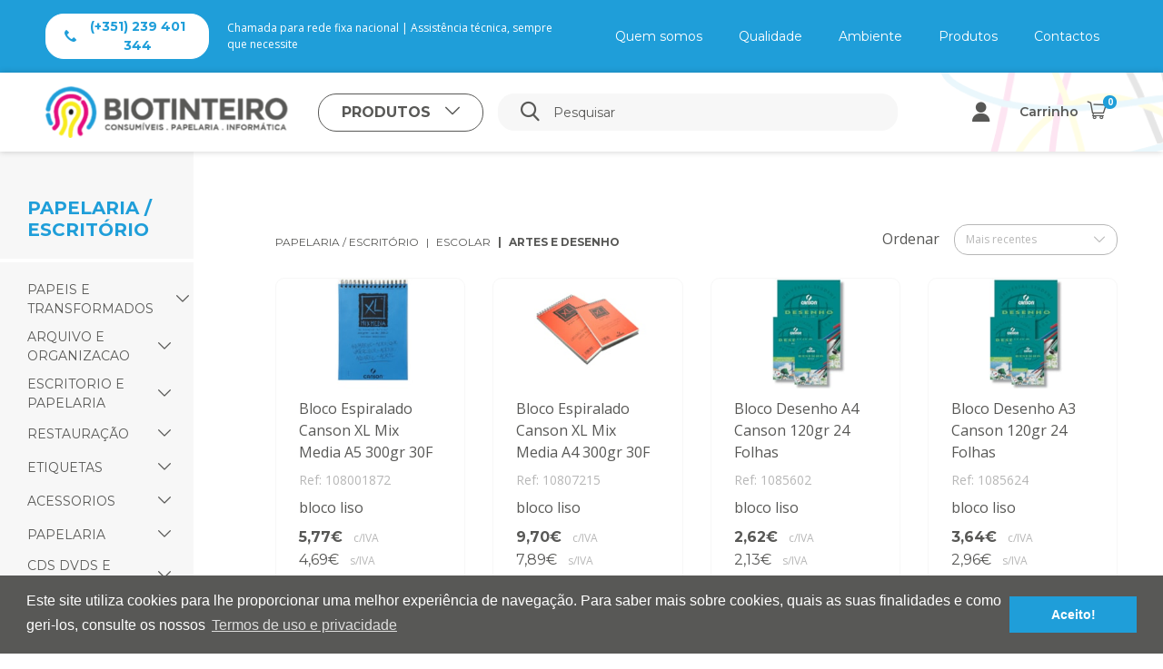

--- FILE ---
content_type: text/html; charset=utf-8
request_url: https://www.biotinteiro.com/pt/papelaria-escritorio/escolar/artes-e-desenho/pc-5312
body_size: 290628
content:
<!DOCTYPE html>
<html dir="ltr" lang="pt-PT" data-lang="1" data-authenticated="0">
<head>
    <meta http-equiv="x-ua-compatible" content="ie=edge" />
    <meta charset="utf-8" />
    <meta id="viewport-meta" name="viewport" content="width=device-width, initial-scale=1, shrink-to-fit=no" />
    <title>artes e desenho | Biotinteiro</title>
    <base href="/" />
    <meta name="description" content="A Biotinteiro, Lda. fundada no ano de 2000, iniciou a sua actividade numa &#xE1;rea de neg&#xF3;cios algo inovadora no mercado nacional que consistia na produ&#xE7;&#xE3;o de consum&#xED;veis gen&#xE9;ricos de impress&#xE3;o." />
    <meta name="keywords" content="biotinteiro, tinteiros," />
    <meta name="author" content="ZENN" />
    <meta name="referrer" content="origin" />
    <meta name="robots" content="index,follow">
    
    <link rel="shortcut" href="/favicon.ico" type="image/x-icon" />
    <link rel="apple-touch-icon" sizes="76x76" href="/Content/imgs/icons/apple-touch-icon.png">
    <link rel="icon" type="image/png" sizes="32x32" href="/Content/imgs/icons/favicon-32x32.png">
    <link rel="icon" type="image/png" sizes="16x16" href="/Content/imgs/icons/favicon-16x16.png">
    <link rel="mask-icon" href="/Content/imgs/icons/safari-pinned-tab.svg" color="#5bbad5">
    <link rel="stylesheet" href="/Content/dist/bundle.css?v=1.0" type="text/css" media="all" />
    <link rel="preconnect" href="https://fonts.gstatic.com">
    <link href="https://fonts.googleapis.com/css2?family=Montserrat:wght@400;600;700&family=Open+Sans:wght@400;700&display=swap" rel="stylesheet" defer>

    
            <script>
                (function(w, d, s, l, i) {
                    w[l] = w[l] || [];
                    w[l].push({ 'gtm.start': new Date().getTime(), event: 'gtm.js' });
                    var f = d.getElementsByTagName(s)[0],
                        j = d.createElement(s),
                        dl = l != 'dataLayer' ? '&l=' + l : '';
                    j.async = true;
                    j.src = 'https://www.googletagmanager.com/gtm.js?id=' + i + dl;
                    f.parentNode.insertBefore(j, f);
                })(window, document, 'script', 'dataLayer', 'GTM-PXJVDHN');
            </script>
    <link rel="stylesheet" type="text/css" href="//cdnjs.cloudflare.com/ajax/libs/cookieconsent2/3.0.3/cookieconsent.min.css" defer />
</head>
<body data-lang="pt">
        <noscript>
            <iframe src="https://www.googletagmanager.com/ns.html?id=GTM-PXJVDHN" height="0" width="0" style="display:none;visibility:hidden"></iframe>
        </noscript>
    <!-- Account Instaled-->

<div id="LoginModal" class="modal fade" tabindex="-1" role="dialog" aria-labelledby="LoginModal" aria-hidden="true">
    <div class="modal-dialog" role="document">
        <div class="modal-content">
            <div class="modal-body">
                    <div class="row row-eq-height">
                        <div class="col-md-4 left-side">
                            <div class="logo">
                                <img src="/Content/imgs/logos/logo.png?h=100" alt="Biotinteiro" />
                            </div>
                            <div class="pill-content d-flex justify-content-md-start justify-content-end flex-column">
                                <h2>Bem vindo</h2>
                                <p>Se j&#xE1; tinha conta no nosso website, ser&#xE1; necess&#xE1;rio usar o seu email para recupera&#xE7;&#xE3;o de password.</p>
                            </div>
                        </div>
                        <div class="col-md-8 right-side">
                            <ul class="nav nav-pills my-3 mt-md-0 row" id="login-pills-tab" role="tablist">
                                <li class="nav-item col-md-6">
                                    <a class="nav-link active" data-toggle="pill" href="#login-pills-signin" role="tab" aria-controls="login-pills-signin" aria-selected="true">Login</a>
                                </li>
                                <li class="nav-item" style="display: none;">
                                    <a class="nav-link" data-toggle="pill" href="#login-pills-recover" role="tab" aria-controls="login-pills-recover" aria-selected="false">Recuperar senha</a>
                                </li>
                                    <li class="nav-item col-md-6">
                                        <a class="nav-link" data-toggle="pill" href="#login-pills-register" role="tab" aria-controls="login-pills-register" aria-selected="false">Registar</a>
                                    </li>
                            </ul>
                            <div class="tab-content" id="login-pills-tabContent">
                                <div class="tab-pane fade show active" id="login-pills-signin" role="tabpanel" aria-labelledby="login-pills-signin">
                                    <form id="LoginForm"
                                          method="post"
                                          action="/pt/Account/SignIn/"
                                          class="needs-validation"
                                          novalidate
                                          data-non-ajax
                                          >
                                        <input name="__RequestVerificationToken" type="hidden" value="CfDJ8N6iWnaO4uRBp1iMYqhPNowkmG4WrMjJ5POeY1Y2oO5YaUgfM4O_32EULGI4xI8XVTYN4TpE_ExMmqYgm8L3mi-_6HI1ayMSPs4_dvazwNCFhLYlC6cFUJ_TTv9oMBalWgs66hzBQ7WkOXSxKLjY4T8" />
                                        <input type="hidden" name="Redirect" value="/pt/papelaria-escritorio/escolar/artes-e-desenho/pc-5312" />
                                        <div class="form-group">
                                            <label>Email</label>
                                            <input type="email" class="form-control" name="Email" aria-describedby="Email" placeholder="Email..." required />
                                            <div class="invalid-tooltip">Campo inv&#xE1;lido!</div>
                                        </div>
                                        <div class="form-group ">
                                            <label>Senha</label>
                                            <input type="password" class="form-control" autocomplete="on" placeholder="Senha..." aria-describedby="Password" name="Password" required />
                                            <div class="invalid-tooltip">Campo obrigat&#xF3;rio!</div>
                                        </div>
                                        <div class="clearfix d-flex align-items-center justify-content-between">
                                            <a id="RecoverAccountBtn" href="#">Recuperar senha</a>
                                            <button type="submit" class="btn btn-primary ml-auto">Login</button>
                                        </div>
                                    </form>
                                </div>
                                <div class="tab-pane fade" id="login-pills-recover" role="tabpanel" aria-labelledby="login-pills-recover">
                                    <form id="RecoverForm" method="post" action="/pt/Account/Recover/" class="needs-validation" novalidate data-plugin="grecaptchav3" data-action="recover">
                                        <input name="__RequestVerificationToken" type="hidden" value="CfDJ8N6iWnaO4uRBp1iMYqhPNowkmG4WrMjJ5POeY1Y2oO5YaUgfM4O_32EULGI4xI8XVTYN4TpE_ExMmqYgm8L3mi-_6HI1ayMSPs4_dvazwNCFhLYlC6cFUJ_TTv9oMBalWgs66hzBQ7WkOXSxKLjY4T8" />
                                        <strong class="text-primary">Recuperar senha</strong>
                                        <div class="form-group mt-2">
                                            <label>Email</label>
                                            <input type="email" class="form-control" name="Email" aria-describedby="Email" placeholder="Email..." required />
                                            <div class="invalid-tooltip">Campo inv&#xE1;lido!</div>
                                        </div>
                                        <div class="clearfix d-flex align-items-center justify-content-between">
                                            <button type="submit" class="btn btn-primary ml-auto">Confirmar</button>
                                        </div>
                                    </form>
                                </div>
                                    <div class="tab-pane fade" id="login-pills-register" role="tabpanel" aria-labelledby="login-pills-register">
                                        <form id="RegisterForm"
                                              method="post"
                                              action="/pt/Account/Register/"
                                              data-type="personal"
                                              class="needs-validation"
                                              novalidate
                                              >
                                            <input name="__RequestVerificationToken" type="hidden" value="CfDJ8N6iWnaO4uRBp1iMYqhPNowkmG4WrMjJ5POeY1Y2oO5YaUgfM4O_32EULGI4xI8XVTYN4TpE_ExMmqYgm8L3mi-_6HI1ayMSPs4_dvazwNCFhLYlC6cFUJ_TTv9oMBalWgs66hzBQ7WkOXSxKLjY4T8" />
                                                <div class="form-group">
                                                    <strong class="text-primary">Conta empresa?</strong>
                                                    <label class="switch">
                                                        <input type="checkbox" id="CompanySwitch" name="IsCompany" value="1">
                                                        <span class="slider round"></span>
                                                    </label>
                                                </div>

                                            <p class="my-2 register-text">Insira os dados necessários para criação da sua conta.</p>

                                            <div class="form-group">
                                                <label>Nome</label>
                                                <input type="text" class="form-control" name="Name" aria-describedby="Name" placeholder="Nome" required />
                                                <div class="invalid-tooltip">Campo obrigat&#xF3;rio!</div>
                                            </div>
                                            <div class="form-group">
                                                <label>Email</label>
                                                <input type="email" class="form-control" name="Email" aria-describedby="Email" placeholder="Email" required />
                                                <div class="invalid-tooltip">Campo inv&#xE1;lido!</div>
                                            </div>
                                            <div class="form-group">
                                                <label>Telefone</label>
                                                <input type="text" class="form-control" name="PhoneDefault" aria-describedby="PhoneDefault" placeholder="Telefone" required />
                                                    <div class="invalid-tooltip">Campo obrigat&#xF3;rio!</div>
                                            </div>
                                                <div data-type="personal">
                                                    <div class="form-group">
                                                        <label>NIF</label>
                                                        <input type="text" class="form-control" name="FiscalIdNumber" aria-describedby="FiscalIdNumber" placeholder="NIF" required pattern="^[a-zA-Z0-9-]*$" />
                                                            <div class="invalid-tooltip">Campo inv&#xE1;lido!</div>
                                                    </div>
                                                </div>
                                                <div data-type="company">
                                                    <div class="form-group">
                                                        <label>Empresa</label>
                                                        <input type="text" class="form-control" name="Company" aria-describedby="Company" placeholder="Empresa" value="" />
                                                        <div class="invalid-tooltip">Campo obrigat&#xF3;rio!</div>
                                                    </div>
                                                    <div id="CompanyInfo"></div>
                                                    <div class="form-group">
                                                        <label>NIPC</label>
                                                        <input type="text" class="form-control" name="RelatedFiscalIdNumber" aria-describedby="RelatedFiscalIdNumber" placeholder="NIPC..." value="" pattern="^[a-zA-Z0-9-]*$" />
                                                        <div class="invalid-tooltip">Campo inv&#xE1;lido!</div>
                                                    </div>
                                                </div>


                                            <div class="form-group">
                                                <label>Senha</label>
                                                <p><small>A senha dever&#xE1; conter pelo menos 5 caracteres e diferente das senhas &#x27;comuns&#x27; (Ex: 123456, 654312, admin, etc..)</small></p>
                                                <input type="password" autocomplete="off" class="form-control" placeholder="Senha..." name="Pwd" required pattern=".{5,}" />
                                                <div class="invalid-tooltip">Campo obrigat&#xF3;rio!</div>
                                            </div>
                                            <div class="form-group">
                                                <label>Confirme a sua senha</label>
                                                <input type="password" autocomplete="off" class="form-control" placeholder="Senha..." name="PwdConfirm" required pattern=".{5,}" />
                                                <div class="invalid-tooltip">Campo obrigat&#xF3;rio!</div>
                                            </div>
                                                <div class="form-group">
                                                    <label>Pa&#xED;s</label>
                                                    <select required name="IdAppCountry" placeholder="Pa&#xED;s..." class="form-control">
                                                            <option data-iso="ES" value="67" >Espanha</option>
                                                            <option data-iso="PT" value="181" selected>Portugal Continental</option>
                                                            <option data-iso="00" value="1" >Portugal Ilhas</option>
                                                    </select>
                                                    <div class="invalid-tooltip">Campo obrigat&#xF3;rio!</div>
                                                </div>

<label>Verificação Humana</label><input type="hidden" name="__HumanVerificationOperation" value="10-18" /><div class="botverification-simple"><strong class="_v-align mr-2">10 + 18 =</strong><input type="text" name="__HumanVerificationInput" placeholder="..." class="form-control _v-align" required style="width:85px"/></div>                                            <div class="form-group">
                                                <div class="custom-control custom-checkbox d-flex align-items-center">
                                                    <input type="checkbox" class="custom-control-input" id="createAccountNewsletters" value="1" name="AcceptMarketingEmails">
                                                    <label class="custom-control-label" for="createAccountNewsletters">Receber Newsletters e Comunica&#xE7;&#xF5;es de Marketing</label>
                                                </div>
                                                <div class="custom-control custom-checkbox d-flex align-items-center">
                                                    <input type="checkbox" class="custom-control-input" id="createAccountTerms" value="1" required name="Confirm">
                                                    <label class="custom-control-label" for="createAccountTerms">Ao submeter confirmo que li e aceito os termos.</label>
                                                    <div class="invalid-tooltip">Campo obrigat&#xF3;rio!</div>
                                                </div>
                                            </div>
                                            <div class="text-lg-right">
                                                <button type="submit" class="btn btn-primary">Criar conta</button>
                                            </div>
                                        </form>
                                    </div>
                            </div>
                        </div>
                    </div>
            </div>
        </div>
    </div>
</div>    



<header id="Header">
    <div class="header__top bg-secondary">
        <div class="container-fluid">
            <div class="row align-items-center">
                <div class="col-sm-6 col-12 d-flex align-items-center">
                        <a class="btn btn-white" href="tel:(&#x2B;351) 239 401 344">
                            <i class="icon-phone mr-2"></i>
                            (&#x2B;351) 239 401 344
                        </a>
                    <p class="text-white size--s12"><span data-ztranslate="HeaderText" data-ztranslate-mode="text" data-language="1"><i class="icon-cog"></i></span>Chamada para rede fixa nacional   |   Assistência técnica, sempre que necessite</p>
                </div>
                <div class="col-sm-6 col-12">
                    <nav>
                        <ul>
            <li>
                <a class="nav-link  "  href="/pt/quem-somos">
                    <span>
                        Quem somos
                    </span>
                </a>
            </li>
            <li>
                <a class="nav-link  "  href="/pt/qualidade">
                    <span>
                        Qualidade
                    </span>
                </a>
            </li>
            <li>
                <a class="nav-link  "  href="/pt/ambiente">
                    <span>
                        Ambiente
                    </span>
                </a>
            </li>
            <li>
                <a class="nav-link "  href="/pt/produtos">
                    <span>
                        Produtos
                    </span>
                </a>
            </li>
            <li>
                <a class="nav-link "  href="/pt/contactos">
                    <span>
                        Contactos
                    </span>
                </a>
            </li>

                        </ul>
                    </nav>
                </div>
            </div>
        </div>
    </div>
    <div class="header__bottom">
        <div class="container-fluid position-relative">
            <div class="header__bottom__box">
                <a href="/pt/home" class="logo" title="Home">
                    <img src="/Content/imgs/logos/logo.png" alt="Home" />
                </a>
                <div class="w-100 d-flex align-items-center justify-content-between">
                    <nav id="SuperfishMenu">
                        <ul class="sf-menu">
                                <li>
                                    <button class="btn btn-outline-primary category mr-3" type="button">
                                        <span class="text-uppercase font--title font-weight-bold size--s16">Produtos<i class="icon-arrow-down ml-3"></i></span>
                                    </button>
                                    <ul id="Menu">
                                        <li>
                                            <div class="container">
                                                <div class="row align-items-stretch">
                                                    <div class="col-4">
                                                        <div class="nav flex-column nav-pills" id="v-pills-tab" role="tablist" aria-orientation="vertical">
                                                                    <a class="nav-link active" id="v-pills-6939-tab" data-toggle="pill" href="#v-pills-6939" role="tab" aria-controls="v-pills-6939" aria-selected="false">Papelaria<i class="icon-arrow-right size--s12 ml-2"></i></a>
                                                                    <a class="nav-link " id="v-pills-5019-tab" data-toggle="pill" href="#v-pills-5019" role="tab" aria-controls="v-pills-5019" aria-selected="false">papelaria / escrit&#xF3;rio<i class="icon-arrow-right size--s12 ml-2"></i></a>
                                                                    <a class="nav-link " id="v-pills-5036-tab" data-toggle="pill" href="#v-pills-5036" role="tab" aria-controls="v-pills-5036" aria-selected="false">diversos<i class="icon-arrow-right size--s12 ml-2"></i></a>
                                                                    <a class="nav-link " id="v-pills-5059-tab" data-toggle="pill" href="#v-pills-5059" role="tab" aria-controls="v-pills-5059" aria-selected="false">consum&#xED;veis<i class="icon-arrow-right size--s12 ml-2"></i></a>
                                                                    <a class="nav-link " id="v-pills-5194-tab" data-toggle="pill" href="#v-pills-5194" role="tab" aria-controls="v-pills-5194" aria-selected="false">inform&#xE1;tica<i class="icon-arrow-right size--s12 ml-2"></i></a>
                                                                    <a class="nav-link " id="v-pills-6926-tab" data-toggle="pill" href="#v-pills-6926" role="tab" aria-controls="v-pills-6926" aria-selected="false">OUTLET<i class="icon-arrow-right size--s12 ml-2"></i></a>
                                                        </div>
                                                    </div>
                                                    <div class="col-8">
                                                        <div class="tab-content h-100" id="v-pills-tabContent">
                                                                    <div class="tab-pane h-100 fade show active subcategories" id="v-pills-6939" role="tabpanel" aria-labelledby="v-pills-6939-tab">
                                                                        <div class="row position-relative">
                                                                                <div class="col-md-4 col-6">
                                                                                    <a class="nav-link" href="/pt/papelaria/cadernos-e-blocos/pc-6940">
                                                                                        Cadernos e Blocos
                                                                                    </a>
                                                                                </div>
                                                                        </div>

                                                                    </div>
                                                                    <div class="tab-pane h-100 fade  subcategories" id="v-pills-5019" role="tabpanel" aria-labelledby="v-pills-5019-tab">
                                                                        <div class="row position-relative">
                                                                                <div class="col-md-4 col-6">
                                                                                    <a class="nav-link" href="/pt/papelaria-escritorio/papeis-e-transformados/pc-5020">
                                                                                        papeis e transformados
                                                                                    </a>
                                                                                </div>
                                                                                <div class="col-md-4 col-6">
                                                                                    <a class="nav-link" href="/pt/papelaria-escritorio/arquivo-e-organizacao/pc-5023">
                                                                                        arquivo e organizacao
                                                                                    </a>
                                                                                </div>
                                                                                <div class="col-md-4 col-6">
                                                                                    <a class="nav-link" href="/pt/papelaria-escritorio/escritorio-e-papelaria/pc-5026">
                                                                                        escritorio e papelaria
                                                                                    </a>
                                                                                </div>
                                                                                <div class="col-md-4 col-6">
                                                                                    <a class="nav-link" href="/pt/papelaria-escritorio/restauracao/pc-5029">
                                                                                        restaura&#xE7;&#xE3;o
                                                                                    </a>
                                                                                </div>
                                                                                <div class="col-md-4 col-6">
                                                                                    <a class="nav-link" href="/pt/papelaria-escritorio/etiquetas/pc-5040">
                                                                                        etiquetas
                                                                                    </a>
                                                                                </div>
                                                                                <div class="col-md-4 col-6">
                                                                                    <a class="nav-link" href="/pt/papelaria-escritorio/acessorios/pc-5075">
                                                                                        acessorios
                                                                                    </a>
                                                                                </div>
                                                                                <div class="col-md-4 col-6">
                                                                                    <a class="nav-link" href="/pt/papelaria-escritorio/papelaria/pc-5078">
                                                                                        papelaria
                                                                                    </a>
                                                                                </div>
                                                                                <div class="col-md-4 col-6">
                                                                                    <a class="nav-link" href="/pt/papelaria-escritorio/cds-dvds-e-tapes/pc-5291">
                                                                                        cds dvds e tapes
                                                                                    </a>
                                                                                </div>
                                                                                <div class="col-md-4 col-6">
                                                                                    <a class="nav-link" href="/pt/papelaria-escritorio/escolar/pc-5307">
                                                                                        escolar
                                                                                    </a>
                                                                                </div>
                                                                                <div class="col-md-4 col-6">
                                                                                    <a class="nav-link" href="/pt/papelaria-escritorio/escrita-e-desenho/pc-5344">
                                                                                        escrita e desenho
                                                                                    </a>
                                                                                </div>
                                                                                <div class="col-md-4 col-6">
                                                                                    <a class="nav-link" href="/pt/papelaria-escritorio/embalagem/pc-5542">
                                                                                        embalagem
                                                                                    </a>
                                                                                </div>
                                                                                <div class="col-md-4 col-6">
                                                                                    <a class="nav-link" href="/pt/papelaria-escritorio/manutencao-e-higiene/pc-5720">
                                                                                        manutencao e higiene
                                                                                    </a>
                                                                                </div>
                                                                                <div class="col-md-4 col-6">
                                                                                    <a class="nav-link" href="/pt/papelaria-escritorio/produtos-para-copa/pc-5996">
                                                                                        produtos para copa
                                                                                    </a>
                                                                                </div>
                                                                                <div class="col-md-4 col-6">
                                                                                    <a class="nav-link" href="/pt/papelaria-escritorio/tinteiros-toners-e-fitas/pc-6089">
                                                                                        tinteiros toners e fitas
                                                                                    </a>
                                                                                </div>
                                                                                <div class="col-md-4 col-6">
                                                                                    <a class="nav-link" href="/pt/papelaria-escritorio/artes-e-desenho/pc-6307">
                                                                                        artes e desenho
                                                                                    </a>
                                                                                </div>
                                                                                <div class="col-md-4 col-6">
                                                                                    <a class="nav-link" href="/pt/papelaria-escritorio/mobiliario/pc-6814">
                                                                                        mobiliario
                                                                                    </a>
                                                                                </div>
                                                                        </div>

                                                                    </div>
                                                                    <div class="tab-pane h-100 fade  subcategories" id="v-pills-5036" role="tabpanel" aria-labelledby="v-pills-5036-tab">
                                                                        <div class="row position-relative">
                                                                                <div class="col-md-4 col-6">
                                                                                    <a class="nav-link" href="/pt/diversos/produtos-para-copa/pc-5037">
                                                                                        produtos para copa
                                                                                    </a>
                                                                                </div>
                                                                                <div class="col-md-4 col-6">
                                                                                    <a class="nav-link" href="/pt/diversos/embalagem/pc-5045">
                                                                                        embalagem
                                                                                    </a>
                                                                                </div>
                                                                                <div class="col-md-4 col-6">
                                                                                    <a class="nav-link" href="/pt/diversos/cabos-e-baterias/pc-5198">
                                                                                        cabos e baterias
                                                                                    </a>
                                                                                </div>
                                                                                <div class="col-md-4 col-6">
                                                                                    <a class="nav-link" href="/pt/diversos/manuseamento/pc-5304">
                                                                                        manuseamento
                                                                                    </a>
                                                                                </div>
                                                                                <div class="col-md-4 col-6">
                                                                                    <a class="nav-link" href="/pt/diversos/escritorio-e-papelaria/pc-5454">
                                                                                        escritorio e papelaria
                                                                                    </a>
                                                                                </div>
                                                                                <div class="col-md-4 col-6">
                                                                                    <a class="nav-link" href="/pt/diversos/manutencao/pc-5484">
                                                                                        manuten&#xE7;&#xE3;o
                                                                                    </a>
                                                                                </div>
                                                                                <div class="col-md-4 col-6">
                                                                                    <a class="nav-link" href="/pt/diversos/instrumentacao-e-ferramentas/pc-5645">
                                                                                        instrumentacao e ferramentas
                                                                                    </a>
                                                                                </div>
                                                                                <div class="col-md-4 col-6">
                                                                                    <a class="nav-link" href="/pt/diversos/manutencao-e-higiene/pc-5703">
                                                                                        manutencao e higiene
                                                                                    </a>
                                                                                </div>
                                                                                <div class="col-md-4 col-6">
                                                                                    <a class="nav-link" href="/pt/diversos/gadgets-e-utilidades/pc-5714">
                                                                                        gadgets e utilidades
                                                                                    </a>
                                                                                </div>
                                                                                <div class="col-md-4 col-6">
                                                                                    <a class="nav-link" href="/pt/diversos/mobiliario-office/pc-5831">
                                                                                        mobiliario office
                                                                                    </a>
                                                                                </div>
                                                                                <div class="col-md-4 col-6">
                                                                                    <a class="nav-link" href="/pt/diversos/alimentar/pc-5977">
                                                                                        alimentar
                                                                                    </a>
                                                                                </div>
                                                                                <div class="col-md-4 col-6">
                                                                                    <a class="nav-link" href="/pt/diversos/saude-e-seguranca/pc-6030">
                                                                                        saude e seguranca
                                                                                    </a>
                                                                                </div>
                                                                                <div class="col-md-4 col-6">
                                                                                    <a class="nav-link" href="/pt/diversos/casa-e-jardim/pc-6144">
                                                                                        casa e jardim
                                                                                    </a>
                                                                                </div>
                                                                                <div class="col-md-4 col-6">
                                                                                    <a class="nav-link" href="/pt/diversos/acessorios/pc-6276">
                                                                                        acessorios
                                                                                    </a>
                                                                                </div>
                                                                                <div class="col-md-4 col-6">
                                                                                    <a class="nav-link" href="/pt/diversos/descartaveis/pc-6280">
                                                                                        descartaveis
                                                                                    </a>
                                                                                </div>
                                                                                <div class="col-md-4 col-6">
                                                                                    <a class="nav-link" href="/pt/diversos/limpeza-geral/pc-6285">
                                                                                        limpeza geral
                                                                                    </a>
                                                                                </div>
                                                                                <div class="col-md-4 col-6">
                                                                                    <a class="nav-link" href="/pt/diversos/protecao-seguranca/pc-6440">
                                                                                        prote&#xE7;&#xE3;o seguran&#xE7;a
                                                                                    </a>
                                                                                </div>
                                                                                <div class="col-md-4 col-6">
                                                                                    <a class="nav-link" href="/pt/diversos/eletronica/pc-6589">
                                                                                        eletr&#xF3;nica
                                                                                    </a>
                                                                                </div>
                                                                                <div class="col-md-4 col-6">
                                                                                    <a class="nav-link" href="/pt/diversos/higiene/pc-6623">
                                                                                        higiene
                                                                                    </a>
                                                                                </div>
                                                                        </div>

                                                                    </div>
                                                                    <div class="tab-pane h-100 fade  subcategories" id="v-pills-5059" role="tabpanel" aria-labelledby="v-pills-5059-tab">
                                                                        <div class="row position-relative">
                                                                                <div class="col-md-4 col-6">
                                                                                    <a class="nav-link" href="/pt/consumiveis/descontinuados/pc-5060">
                                                                                        descontinuados
                                                                                    </a>
                                                                                </div>
                                                                                <div class="col-md-4 col-6">
                                                                                    <a class="nav-link" href="/pt/consumiveis/papeis-e-transformados/pc-5834">
                                                                                        papeis e transformados
                                                                                    </a>
                                                                                </div>
                                                                                <div class="col-md-4 col-6">
                                                                                    <a class="nav-link" href="/pt/consumiveis/tinteiros-toners-e-fitas/pc-6062">
                                                                                        tinteiros toners e fitas
                                                                                    </a>
                                                                                </div>
                                                                                <div class="col-md-4 col-6">
                                                                                    <a class="nav-link" href="/pt/consumiveis/consumiveis/pc-6070">
                                                                                        consum&#xED;veis
                                                                                    </a>
                                                                                </div>
                                                                                <div class="col-md-4 col-6">
                                                                                    <a class="nav-link" href="/pt/consumiveis/consumiveis-genericos/pc-6151">
                                                                                        consum&#xED;veis gen&#xE9;ricos
                                                                                    </a>
                                                                                </div>
                                                                                <div class="col-md-4 col-6">
                                                                                    <a class="nav-link" href="/pt/consumiveis/covid-19/pc-6582">
                                                                                        covid-19
                                                                                    </a>
                                                                                </div>
                                                                        </div>

                                                                    </div>
                                                                    <div class="tab-pane h-100 fade  subcategories" id="v-pills-5194" role="tabpanel" aria-labelledby="v-pills-5194-tab">
                                                                        <div class="row position-relative">
                                                                                <div class="col-md-4 col-6">
                                                                                    <a class="nav-link" href="/pt/informatica/cabos-e-baterias/pc-5195">
                                                                                        cabos e baterias
                                                                                    </a>
                                                                                </div>
                                                                                <div class="col-md-4 col-6">
                                                                                    <a class="nav-link" href="/pt/informatica/informatica/pc-5223">
                                                                                        informatica
                                                                                    </a>
                                                                                </div>
                                                                                <div class="col-md-4 col-6">
                                                                                    <a class="nav-link" href="/pt/informatica/luz-som-e-imagem/pc-5254">
                                                                                        luz som e imagem
                                                                                    </a>
                                                                                </div>
                                                                                <div class="col-md-4 col-6">
                                                                                    <a class="nav-link" href="/pt/informatica/armazenamento-de-dados/pc-5294">
                                                                                        armazenamento de dados
                                                                                    </a>
                                                                                </div>
                                                                                <div class="col-md-4 col-6">
                                                                                    <a class="nav-link" href="/pt/informatica/escritorio-e-papelaria/pc-5621">
                                                                                        escritorio e papelaria
                                                                                    </a>
                                                                                </div>
                                                                                <div class="col-md-4 col-6">
                                                                                    <a class="nav-link" href="/pt/informatica/instrumentacao-e-ferramentas/pc-5650">
                                                                                        instrumentacao e ferramentas
                                                                                    </a>
                                                                                </div>
                                                                                <div class="col-md-4 col-6">
                                                                                    <a class="nav-link" href="/pt/informatica/sistemas-de-impressao/pc-6449">
                                                                                        sistemas de impressao
                                                                                    </a>
                                                                                </div>
                                                                        </div>

                                                                    </div>
                                                                    <div class="tab-pane h-100 fade  subcategories" id="v-pills-6926" role="tabpanel" aria-labelledby="v-pills-6926-tab">
                                                                        <div class="row position-relative">
                                                                                <div class="col-md-4 col-6">
                                                                                    <a class="nav-link" href="/pt/outlet/oportunidades/pc-6928">
                                                                                        Oportunidades
                                                                                    </a>
                                                                                </div>
                                                                                <div class="col-md-4 col-6">
                                                                                    <a class="nav-link" href="/pt/outlet/monitor/pc-6927">
                                                                                        Monitor
                                                                                    </a>
                                                                                </div>
                                                                                <div class="col-md-4 col-6">
                                                                                    <a class="nav-link" href="/pt/outlet/portateis/pc-6929">
                                                                                        Port&#xE1;teis
                                                                                    </a>
                                                                                </div>
                                                                                <div class="col-md-4 col-6">
                                                                                    <a class="nav-link" href="/pt/outlet/portateis-i3/pc-6930">
                                                                                        Port&#xE1;teis i3
                                                                                    </a>
                                                                                </div>
                                                                                <div class="col-md-4 col-6">
                                                                                    <a class="nav-link" href="/pt/outlet/portateis-i5/pc-6931">
                                                                                        Port&#xE1;teis i5
                                                                                    </a>
                                                                                </div>
                                                                                <div class="col-md-4 col-6">
                                                                                    <a class="nav-link" href="/pt/outlet/portateis-i7/pc-6932">
                                                                                        Port&#xE1;teis i7
                                                                                    </a>
                                                                                </div>
                                                                                <div class="col-md-4 col-6">
                                                                                    <a class="nav-link" href="/pt/outlet/apple/pc-6933">
                                                                                        Apple
                                                                                    </a>
                                                                                </div>
                                                                                <div class="col-md-4 col-6">
                                                                                    <a class="nav-link" href="/pt/outlet/computadores/pc-6934">
                                                                                        Computadores
                                                                                    </a>
                                                                                </div>
                                                                                <div class="col-md-4 col-6">
                                                                                    <a class="nav-link" href="/pt/outlet/computadores-i3/pc-6935">
                                                                                        Computadores i3
                                                                                    </a>
                                                                                </div>
                                                                                <div class="col-md-4 col-6">
                                                                                    <a class="nav-link" href="/pt/outlet/computadores-i5/pc-6936">
                                                                                        Computadores i5
                                                                                    </a>
                                                                                </div>
                                                                                <div class="col-md-4 col-6">
                                                                                    <a class="nav-link" href="/pt/outlet/computadores-i7/pc-6937">
                                                                                        Computadores i7
                                                                                    </a>
                                                                                </div>
                                                                                <div class="col-md-4 col-6">
                                                                                    <a class="nav-link" href="/pt/outlet/workstation/pc-6938">
                                                                                        Workstation
                                                                                    </a>
                                                                                </div>
                                                                        </div>

                                                                    </div>
                                                        </div>
                                                    </div>
                                                </div>
                                            </div>
                                        </li>
                                    </ul>
                                </li>
                            <li>
                                <form class="search-form" action="/pt/produtos" method="get" data-non-ajax>
                                    <button type="submit" class="btn btn-link"><i class="icon-search"></i></button>
                                    <input type="text" class="form-control" placeholder="Pesquisar" name="q" value="" />
                                </form>
                            </li>

                        </ul>
                    </nav>
                    <nav>
                        <ul>
                                <li>
                                    <a href="#LoginModal" data-toggle="modal" class="btn-action" title="Login">
                                        <span class="btn-action--icon">
                                            <i class="icon-user"></i>
                                        </span>
                                    </a>
                                </li>
                            <li>
                                <button title="Carrinho" class="btn-action" type="button" onclick="BasketService.ShowModalDetails(); return false;">
                                    <span class="btn-action--text">Carrinho</span>
                                    <span class="btn-action--icon">
                                        <span data-basket-quantity class="counter">0</span>
                                        <i class="icon-cart"></i>
                                    </span>
                                </button>
                            </li>
                        </ul>
                    </nav>
                </div>
            </div>

        </div>
    </div>
</header>



    <main id="Content">
        



<section id="ProductsIndex">
    <div class="row no-gutters">
            <div class="col-xl-2 col-lg-3 col-md-4 col-sm-4 col-12">
            <div>
                
    <div class="categoryParent--title">
                <h4 class="text-uppercase">papelaria / escrit&#xF3;rio</h4>
    </div>
    <div class="category__area">
        <div class="category__area__menu">
            <div class="position-relative category__item">
                    <div class="collapse show" id="subCat5019">
                        <ul>
                                <li class="position-relative">
                                    <div class="d-flex justify-content-between align-items-center w-100 category__item_box">
                                        <a class=" " href="/pt/papelaria-escritorio/papeis-e-transformados/pc-5020">
                                            <span>papeis e transformados</span>
                                        </a>
                                            <button class="btn btn-link  category__item--btn" data-toggle="collapse" href="#subCat5020" role="button" aria-expanded="false" aria-controls="subCat5020">
                                                <i class="icon-arrow-down"></i>
                                            </button>
                                    </div>
                                        <div class="collapse " id="subCat5020">
                                            <ul>
                                                    <li class="position-relative">
                                                        <div class="d-flex justify-content-between align-items-center w-100 subcategory__item_box">
                                                            <a class="" href="/pt/papelaria-escritorio/papeis-e-transformados/blocos-e-cadernos/pc-5021">
                                                                <span>blocos e cadernos</span>
                                                            </a>
                                                        </div>
                                                    </li>
                                                    <li class="position-relative">
                                                        <div class="d-flex justify-content-between align-items-center w-100 subcategory__item_box">
                                                            <a class="" href="/pt/papelaria-escritorio/papeis-e-transformados/papel-fotocopia/pc-5032">
                                                                <span>papel fotocopia</span>
                                                            </a>
                                                        </div>
                                                    </li>
                                                    <li class="position-relative">
                                                        <div class="d-flex justify-content-between align-items-center w-100 subcategory__item_box">
                                                            <a class="" href="/pt/papelaria-escritorio/papeis-e-transformados/etiquetas/pc-5034">
                                                                <span>etiquetas</span>
                                                            </a>
                                                        </div>
                                                    </li>
                                                    <li class="position-relative">
                                                        <div class="d-flex justify-content-between align-items-center w-100 subcategory__item_box">
                                                            <a class="" href="/pt/papelaria-escritorio/papeis-e-transformados/pequenos-formatos-especiais/pc-5048">
                                                                <span>pequenos formatos especiais</span>
                                                            </a>
                                                        </div>
                                                    </li>
                                                    <li class="position-relative">
                                                        <div class="d-flex justify-content-between align-items-center w-100 subcategory__item_box">
                                                            <a class="" href="/pt/papelaria-escritorio/papeis-e-transformados/papel-variado/pc-5319">
                                                                <span>papel variado</span>
                                                            </a>
                                                        </div>
                                                    </li>
                                                    <li class="position-relative">
                                                        <div class="d-flex justify-content-between align-items-center w-100 subcategory__item_box">
                                                            <a class="" href="/pt/papelaria-escritorio/papeis-e-transformados/impressos/pc-5837">
                                                                <span>impressos</span>
                                                            </a>
                                                        </div>
                                                    </li>
                                                    <li class="position-relative">
                                                        <div class="d-flex justify-content-between align-items-center w-100 subcategory__item_box">
                                                            <a class="" href="/pt/papelaria-escritorio/papeis-e-transformados/organizacao/pc-5843">
                                                                <span>organizacao</span>
                                                            </a>
                                                        </div>
                                                    </li>
                                                    <li class="position-relative">
                                                        <div class="d-flex justify-content-between align-items-center w-100 subcategory__item_box">
                                                            <a class="" href="/pt/papelaria-escritorio/papeis-e-transformados/grandes-formatos/pc-5854">
                                                                <span>grandes formatos</span>
                                                            </a>
                                                        </div>
                                                    </li>
                                                    <li class="position-relative">
                                                        <div class="d-flex justify-content-between align-items-center w-100 subcategory__item_box">
                                                            <a class="" href="/pt/papelaria-escritorio/papeis-e-transformados/suportes-montagem/pc-5856">
                                                                <span>suportes montagem</span>
                                                            </a>
                                                        </div>
                                                    </li>
                                                    <li class="position-relative">
                                                        <div class="d-flex justify-content-between align-items-center w-100 subcategory__item_box">
                                                            <a class="" href="/pt/papelaria-escritorio/papeis-e-transformados/cartolinas/pc-5860">
                                                                <span>cartolinas</span>
                                                            </a>
                                                        </div>
                                                    </li>
                                                    <li class="position-relative">
                                                        <div class="d-flex justify-content-between align-items-center w-100 subcategory__item_box">
                                                            <a class="" href="/pt/papelaria-escritorio/papeis-e-transformados/envelopes/pc-5868">
                                                                <span>envelopes</span>
                                                            </a>
                                                        </div>
                                                    </li>
                                                    <li class="position-relative">
                                                        <div class="d-flex justify-content-between align-items-center w-100 subcategory__item_box">
                                                            <a class="" href="/pt/papelaria-escritorio/papeis-e-transformados/papel-fantasia/pc-5895">
                                                                <span>papel fantasia</span>
                                                            </a>
                                                        </div>
                                                    </li>
                                                    <li class="position-relative">
                                                        <div class="d-flex justify-content-between align-items-center w-100 subcategory__item_box">
                                                            <a class="" href="/pt/papelaria-escritorio/papeis-e-transformados/livros-diversos/pc-5902">
                                                                <span>livros diversos</span>
                                                            </a>
                                                        </div>
                                                    </li>
                                                    <li class="position-relative">
                                                        <div class="d-flex justify-content-between align-items-center w-100 subcategory__item_box">
                                                            <a class="" href="/pt/papelaria-escritorio/papeis-e-transformados/postais/pc-5904">
                                                                <span>postais</span>
                                                            </a>
                                                        </div>
                                                    </li>
                                                    <li class="position-relative">
                                                        <div class="d-flex justify-content-between align-items-center w-100 subcategory__item_box">
                                                            <a class="" href="/pt/papelaria-escritorio/papeis-e-transformados/papel-carta/pc-5916">
                                                                <span>papel carta</span>
                                                            </a>
                                                        </div>
                                                    </li>
                                                    <li class="position-relative">
                                                        <div class="d-flex justify-content-between align-items-center w-100 subcategory__item_box">
                                                            <a class="" href="/pt/papelaria-escritorio/papeis-e-transformados/trabalhos-manuais/pc-5921">
                                                                <span>trabalhos manuais</span>
                                                            </a>
                                                        </div>
                                                    </li>
                                                    <li class="position-relative">
                                                        <div class="d-flex justify-content-between align-items-center w-100 subcategory__item_box">
                                                            <a class="" href="/pt/papelaria-escritorio/papeis-e-transformados/papel-inkjet-a4/pc-5928">
                                                                <span>papel inkjet a4</span>
                                                            </a>
                                                        </div>
                                                    </li>
                                                    <li class="position-relative">
                                                        <div class="d-flex justify-content-between align-items-center w-100 subcategory__item_box">
                                                            <a class="" href="/pt/papelaria-escritorio/papeis-e-transformados/papel-inkjet-a3/pc-5930">
                                                                <span>papel inkjet a3</span>
                                                            </a>
                                                        </div>
                                                    </li>
                                                    <li class="position-relative">
                                                        <div class="d-flex justify-content-between align-items-center w-100 subcategory__item_box">
                                                            <a class="" href="/pt/papelaria-escritorio/papeis-e-transformados/convites/pc-5934">
                                                                <span>convites</span>
                                                            </a>
                                                        </div>
                                                    </li>
                                                    <li class="position-relative">
                                                        <div class="d-flex justify-content-between align-items-center w-100 subcategory__item_box">
                                                            <a class="" href="/pt/papelaria-escritorio/papeis-e-transformados/artes-e-desenho/pc-6401">
                                                                <span>artes e desenho</span>
                                                            </a>
                                                        </div>
                                                    </li>
                                                    <li class="position-relative">
                                                        <div class="d-flex justify-content-between align-items-center w-100 subcategory__item_box">
                                                            <a class="" href="/pt/papelaria-escritorio/papeis-e-transformados/grandes-formtelas-canvasatos/pc-6409">
                                                                <span>grandes formtelas-canvasatos</span>
                                                            </a>
                                                        </div>
                                                    </li>
                                                    <li class="position-relative">
                                                        <div class="d-flex justify-content-between align-items-center w-100 subcategory__item_box">
                                                            <a class="" href="/pt/papelaria-escritorio/papeis-e-transformados/rolos-papel/pc-6414">
                                                                <span>rolos papel</span>
                                                            </a>
                                                        </div>
                                                    </li>
                                            </ul>
                                        </div>
                                </li>
                                <li class="position-relative">
                                    <div class="d-flex justify-content-between align-items-center w-100 category__item_box">
                                        <a class=" " href="/pt/papelaria-escritorio/arquivo-e-organizacao/pc-5023">
                                            <span>arquivo e organizacao</span>
                                        </a>
                                            <button class="btn btn-link  category__item--btn" data-toggle="collapse" href="#subCat5023" role="button" aria-expanded="false" aria-controls="subCat5023">
                                                <i class="icon-arrow-down"></i>
                                            </button>
                                    </div>
                                        <div class="collapse " id="subCat5023">
                                            <ul>
                                                    <li class="position-relative">
                                                        <div class="d-flex justify-content-between align-items-center w-100 subcategory__item_box">
                                                            <a class="" href="/pt/papelaria-escritorio/arquivo-e-organizacao/pastas-especificas/pc-5024">
                                                                <span>pastas especificas</span>
                                                            </a>
                                                        </div>
                                                    </li>
                                                    <li class="position-relative">
                                                        <div class="d-flex justify-content-between align-items-center w-100 subcategory__item_box">
                                                            <a class="" href="/pt/papelaria-escritorio/arquivo-e-organizacao/pastas-arquivo/pc-5050">
                                                                <span>pastas arquivo</span>
                                                            </a>
                                                        </div>
                                                    </li>
                                                    <li class="position-relative">
                                                        <div class="d-flex justify-content-between align-items-center w-100 subcategory__item_box">
                                                            <a class="" href="/pt/papelaria-escritorio/arquivo-e-organizacao/organizacao/pc-5057">
                                                                <span>organizacao</span>
                                                            </a>
                                                        </div>
                                                    </li>
                                                    <li class="position-relative">
                                                        <div class="d-flex justify-content-between align-items-center w-100 subcategory__item_box">
                                                            <a class="" href="/pt/papelaria-escritorio/arquivo-e-organizacao/moveis/pc-5065">
                                                                <span>moveis</span>
                                                            </a>
                                                        </div>
                                                    </li>
                                                    <li class="position-relative">
                                                        <div class="d-flex justify-content-between align-items-center w-100 subcategory__item_box">
                                                            <a class="" href="/pt/papelaria-escritorio/arquivo-e-organizacao/protecao-de-documentos/pc-5083">
                                                                <span>protecao de documentos</span>
                                                            </a>
                                                        </div>
                                                    </li>
                                                    <li class="position-relative">
                                                        <div class="d-flex justify-content-between align-items-center w-100 subcategory__item_box">
                                                            <a class="" href="/pt/papelaria-escritorio/arquivo-e-organizacao/arquivo-suspenso/pc-5094">
                                                                <span>arquivo suspenso</span>
                                                            </a>
                                                        </div>
                                                    </li>
                                                    <li class="position-relative">
                                                        <div class="d-flex justify-content-between align-items-center w-100 subcategory__item_box">
                                                            <a class="" href="/pt/papelaria-escritorio/arquivo-e-organizacao/capas/pc-5097">
                                                                <span>capas</span>
                                                            </a>
                                                        </div>
                                                    </li>
                                                    <li class="position-relative">
                                                        <div class="d-flex justify-content-between align-items-center w-100 subcategory__item_box">
                                                            <a class="" href="/pt/papelaria-escritorio/arquivo-e-organizacao/trabalhos-manuais/pc-5110">
                                                                <span>trabalhos manuais</span>
                                                            </a>
                                                        </div>
                                                    </li>
                                                    <li class="position-relative">
                                                        <div class="d-flex justify-content-between align-items-center w-100 subcategory__item_box">
                                                            <a class="" href="/pt/papelaria-escritorio/arquivo-e-organizacao/apoios-e-suportes/pc-5120">
                                                                <span>apoios e suportes</span>
                                                            </a>
                                                        </div>
                                                    </li>
                                                    <li class="position-relative">
                                                        <div class="d-flex justify-content-between align-items-center w-100 subcategory__item_box">
                                                            <a class="" href="/pt/papelaria-escritorio/arquivo-e-organizacao/arquivadores-cartoes/pc-5133">
                                                                <span>arquivadores cartoes</span>
                                                            </a>
                                                        </div>
                                                    </li>
                                                    <li class="position-relative">
                                                        <div class="d-flex justify-content-between align-items-center w-100 subcategory__item_box">
                                                            <a class="" href="/pt/papelaria-escritorio/arquivo-e-organizacao/forra-livros/pc-5140">
                                                                <span>forra livros</span>
                                                            </a>
                                                        </div>
                                                    </li>
                                                    <li class="position-relative">
                                                        <div class="d-flex justify-content-between align-items-center w-100 subcategory__item_box">
                                                            <a class="" href="/pt/papelaria-escritorio/arquivo-e-organizacao/pastas-cartao-liso/pc-5149">
                                                                <span>pastas cartao liso</span>
                                                            </a>
                                                        </div>
                                                    </li>
                                                    <li class="position-relative">
                                                        <div class="d-flex justify-content-between align-items-center w-100 subcategory__item_box">
                                                            <a class="" href="/pt/papelaria-escritorio/arquivo-e-organizacao/porta-documentos/pc-5170">
                                                                <span>porta documentos</span>
                                                            </a>
                                                        </div>
                                                    </li>
                                                    <li class="position-relative">
                                                        <div class="d-flex justify-content-between align-items-center w-100 subcategory__item_box">
                                                            <a class="" href="/pt/papelaria-escritorio/arquivo-e-organizacao/separadores-e-sinalizacao/pc-5181">
                                                                <span>separadores e sinalizacao</span>
                                                            </a>
                                                        </div>
                                                    </li>
                                                    <li class="position-relative">
                                                        <div class="d-flex justify-content-between align-items-center w-100 subcategory__item_box">
                                                            <a class="" href="/pt/papelaria-escritorio/arquivo-e-organizacao/arquivo-desenhos/pc-5191">
                                                                <span>arquivo desenhos</span>
                                                            </a>
                                                        </div>
                                                    </li>
                                                    <li class="position-relative">
                                                        <div class="d-flex justify-content-between align-items-center w-100 subcategory__item_box">
                                                            <a class="" href="/pt/papelaria-escritorio/arquivo-e-organizacao/encadernacao/pc-5495">
                                                                <span>encadernacao</span>
                                                            </a>
                                                        </div>
                                                    </li>
                                                    <li class="position-relative">
                                                        <div class="d-flex justify-content-between align-items-center w-100 subcategory__item_box">
                                                            <a class="" href="/pt/papelaria-escritorio/arquivo-e-organizacao/arquivo-e-organizacao/pc-6298">
                                                                <span>arquivo e organizacao</span>
                                                            </a>
                                                        </div>
                                                    </li>
                                                    <li class="position-relative">
                                                        <div class="d-flex justify-content-between align-items-center w-100 subcategory__item_box">
                                                            <a class="" href="/pt/papelaria-escritorio/arquivo-e-organizacao/caixas/pc-6300">
                                                                <span>caixas</span>
                                                            </a>
                                                        </div>
                                                    </li>
                                                    <li class="position-relative">
                                                        <div class="d-flex justify-content-between align-items-center w-100 subcategory__item_box">
                                                            <a class="" href="/pt/papelaria-escritorio/arquivo-e-organizacao/pastas-e-dossiers/pc-6303">
                                                                <span>pastas e dossiers</span>
                                                            </a>
                                                        </div>
                                                    </li>
                                            </ul>
                                        </div>
                                </li>
                                <li class="position-relative">
                                    <div class="d-flex justify-content-between align-items-center w-100 category__item_box">
                                        <a class=" " href="/pt/papelaria-escritorio/escritorio-e-papelaria/pc-5026">
                                            <span>escritorio e papelaria</span>
                                        </a>
                                            <button class="btn btn-link  category__item--btn" data-toggle="collapse" href="#subCat5026" role="button" aria-expanded="false" aria-controls="subCat5026">
                                                <i class="icon-arrow-down"></i>
                                            </button>
                                    </div>
                                        <div class="collapse " id="subCat5026">
                                            <ul>
                                                    <li class="position-relative">
                                                        <div class="d-flex justify-content-between align-items-center w-100 subcategory__item_box">
                                                            <a class="" href="/pt/papelaria-escritorio/escritorio-e-papelaria/elasticos/pc-5027">
                                                                <span>elasticos</span>
                                                            </a>
                                                        </div>
                                                    </li>
                                                    <li class="position-relative">
                                                        <div class="d-flex justify-content-between align-items-center w-100 subcategory__item_box">
                                                            <a class="" href="/pt/papelaria-escritorio/escritorio-e-papelaria/plastificacao/pc-5054">
                                                                <span>plastificacao</span>
                                                            </a>
                                                        </div>
                                                    </li>
                                                    <li class="position-relative">
                                                        <div class="d-flex justify-content-between align-items-center w-100 subcategory__item_box">
                                                            <a class="" href="/pt/papelaria-escritorio/escritorio-e-papelaria/encadernacao/pc-5063">
                                                                <span>encadernacao</span>
                                                            </a>
                                                        </div>
                                                    </li>
                                                    <li class="position-relative">
                                                        <div class="d-flex justify-content-between align-items-center w-100 subcategory__item_box">
                                                            <a class="" href="/pt/papelaria-escritorio/escritorio-e-papelaria/exposicao/pc-5099">
                                                                <span>exposicao</span>
                                                            </a>
                                                        </div>
                                                    </li>
                                                    <li class="position-relative">
                                                        <div class="d-flex justify-content-between align-items-center w-100 subcategory__item_box">
                                                            <a class="" href="/pt/papelaria-escritorio/escritorio-e-papelaria/calculadoras/pc-5302">
                                                                <span>calculadoras</span>
                                                            </a>
                                                        </div>
                                                    </li>
                                                    <li class="position-relative">
                                                        <div class="d-flex justify-content-between align-items-center w-100 subcategory__item_box">
                                                            <a class="" href="/pt/papelaria-escritorio/escritorio-e-papelaria/correcao/pc-5381">
                                                                <span>correcao</span>
                                                            </a>
                                                        </div>
                                                    </li>
                                                    <li class="position-relative">
                                                        <div class="d-flex justify-content-between align-items-center w-100 subcategory__item_box">
                                                            <a class="" href="/pt/papelaria-escritorio/escritorio-e-papelaria/basicos/pc-5425">
                                                                <span>basicos</span>
                                                            </a>
                                                        </div>
                                                    </li>
                                                    <li class="position-relative">
                                                        <div class="d-flex justify-content-between align-items-center w-100 subcategory__item_box">
                                                            <a class="" href="/pt/papelaria-escritorio/escritorio-e-papelaria/agrafadores-e-agrafos/pc-5430">
                                                                <span>agrafadores e agrafos</span>
                                                            </a>
                                                        </div>
                                                    </li>
                                                    <li class="position-relative">
                                                        <div class="d-flex justify-content-between align-items-center w-100 subcategory__item_box">
                                                            <a class="" href="/pt/papelaria-escritorio/escritorio-e-papelaria/agrafadores/pc-5439">
                                                                <span>agrafadores</span>
                                                            </a>
                                                        </div>
                                                    </li>
                                                    <li class="position-relative">
                                                        <div class="d-flex justify-content-between align-items-center w-100 subcategory__item_box">
                                                            <a class="" href="/pt/papelaria-escritorio/escritorio-e-papelaria/carimbos-e-suportes/pc-5445">
                                                                <span>carimbos e suportes</span>
                                                            </a>
                                                        </div>
                                                    </li>
                                                    <li class="position-relative">
                                                        <div class="d-flex justify-content-between align-items-center w-100 subcategory__item_box">
                                                            <a class="" href="/pt/papelaria-escritorio/escritorio-e-papelaria/almofadas-e-tintas/pc-5448">
                                                                <span>almofadas e tintas</span>
                                                            </a>
                                                        </div>
                                                    </li>
                                                    <li class="position-relative">
                                                        <div class="d-flex justify-content-between align-items-center w-100 subcategory__item_box">
                                                            <a class="" href="/pt/papelaria-escritorio/escritorio-e-papelaria/apresentacao/pc-5450">
                                                                <span>apresentacao</span>
                                                            </a>
                                                        </div>
                                                    </li>
                                                    <li class="position-relative">
                                                        <div class="d-flex justify-content-between align-items-center w-100 subcategory__item_box">
                                                            <a class="" href="/pt/papelaria-escritorio/escritorio-e-papelaria/ergonomicos/pc-5457">
                                                                <span>ergonomicos</span>
                                                            </a>
                                                        </div>
                                                    </li>
                                                    <li class="position-relative">
                                                        <div class="d-flex justify-content-between align-items-center w-100 subcategory__item_box">
                                                            <a class="" href="/pt/papelaria-escritorio/escritorio-e-papelaria/caixas/pc-5462">
                                                                <span>caixas</span>
                                                            </a>
                                                        </div>
                                                    </li>
                                                    <li class="position-relative">
                                                        <div class="d-flex justify-content-between align-items-center w-100 subcategory__item_box">
                                                            <a class="" href="/pt/papelaria-escritorio/escritorio-e-papelaria/prestigio-e-luxos/pc-5464">
                                                                <span>prestigio e luxos</span>
                                                            </a>
                                                        </div>
                                                    </li>
                                                    <li class="position-relative">
                                                        <div class="d-flex justify-content-between align-items-center w-100 subcategory__item_box">
                                                            <a class="" href="/pt/papelaria-escritorio/escritorio-e-papelaria/gifts/pc-5471">
                                                                <span>gifts</span>
                                                            </a>
                                                        </div>
                                                    </li>
                                                    <li class="position-relative">
                                                        <div class="d-flex justify-content-between align-items-center w-100 subcategory__item_box">
                                                            <a class="" href="/pt/papelaria-escritorio/escritorio-e-papelaria/organizacao/pc-5473">
                                                                <span>organizacao</span>
                                                            </a>
                                                        </div>
                                                    </li>
                                                    <li class="position-relative">
                                                        <div class="d-flex justify-content-between align-items-center w-100 subcategory__item_box">
                                                            <a class="" href="/pt/papelaria-escritorio/escritorio-e-papelaria/decorativos/pc-5487">
                                                                <span>decorativos</span>
                                                            </a>
                                                        </div>
                                                    </li>
                                                    <li class="position-relative">
                                                        <div class="d-flex justify-content-between align-items-center w-100 subcategory__item_box">
                                                            <a class="" href="/pt/papelaria-escritorio/escritorio-e-papelaria/colas-e-fitas-adesivas/pc-5510">
                                                                <span>colas e fitas adesivas</span>
                                                            </a>
                                                        </div>
                                                    </li>
                                                    <li class="position-relative">
                                                        <div class="d-flex justify-content-between align-items-center w-100 subcategory__item_box">
                                                            <a class="" href="/pt/papelaria-escritorio/escritorio-e-papelaria/material-tecnico/pc-5516">
                                                                <span>material tecnico</span>
                                                            </a>
                                                        </div>
                                                    </li>
                                                    <li class="position-relative">
                                                        <div class="d-flex justify-content-between align-items-center w-100 subcategory__item_box">
                                                            <a class="" href="/pt/papelaria-escritorio/escritorio-e-papelaria/tesouras-e-cortantes/pc-5518">
                                                                <span>tesouras e cortantes</span>
                                                            </a>
                                                        </div>
                                                    </li>
                                                    <li class="position-relative">
                                                        <div class="d-flex justify-content-between align-items-center w-100 subcategory__item_box">
                                                            <a class="" href="/pt/papelaria-escritorio/escritorio-e-papelaria/datadores-e-numeradores/pc-5520">
                                                                <span>datadores e numeradores</span>
                                                            </a>
                                                        </div>
                                                    </li>
                                                    <li class="position-relative">
                                                        <div class="d-flex justify-content-between align-items-center w-100 subcategory__item_box">
                                                            <a class="" href="/pt/papelaria-escritorio/escritorio-e-papelaria/equipamentos/pc-5523">
                                                                <span>equipamentos</span>
                                                            </a>
                                                        </div>
                                                    </li>
                                                    <li class="position-relative">
                                                        <div class="d-flex justify-content-between align-items-center w-100 subcategory__item_box">
                                                            <a class="" href="/pt/papelaria-escritorio/escritorio-e-papelaria/esferograficas-canetas/pc-5531">
                                                                <span>esferograficas &amp; canetas</span>
                                                            </a>
                                                        </div>
                                                    </li>
                                                    <li class="position-relative">
                                                        <div class="d-flex justify-content-between align-items-center w-100 subcategory__item_box">
                                                            <a class="" href="/pt/papelaria-escritorio/escritorio-e-papelaria/blocos-e-cadernos/pc-5537">
                                                                <span>blocos e cadernos</span>
                                                            </a>
                                                        </div>
                                                    </li>
                                                    <li class="position-relative">
                                                        <div class="d-flex justify-content-between align-items-center w-100 subcategory__item_box">
                                                            <a class="" href="/pt/papelaria-escritorio/escritorio-e-papelaria/embalagem/pc-5550">
                                                                <span>embalagem</span>
                                                            </a>
                                                        </div>
                                                    </li>
                                                    <li class="position-relative">
                                                        <div class="d-flex justify-content-between align-items-center w-100 subcategory__item_box">
                                                            <a class="" href="/pt/papelaria-escritorio/escritorio-e-papelaria/furadores/pc-5559">
                                                                <span>furadores</span>
                                                            </a>
                                                        </div>
                                                    </li>
                                                    <li class="position-relative">
                                                        <div class="d-flex justify-content-between align-items-center w-100 subcategory__item_box">
                                                            <a class="" href="/pt/papelaria-escritorio/escritorio-e-papelaria/guilhotinas-e-cisalhas/pc-5569">
                                                                <span>guilhotinas e cisalhas</span>
                                                            </a>
                                                        </div>
                                                    </li>
                                                    <li class="position-relative">
                                                        <div class="d-flex justify-content-between align-items-center w-100 subcategory__item_box">
                                                            <a class="" href="/pt/papelaria-escritorio/escritorio-e-papelaria/marcadores/pc-5578">
                                                                <span>marcadores</span>
                                                            </a>
                                                        </div>
                                                    </li>
                                                    <li class="position-relative">
                                                        <div class="d-flex justify-content-between align-items-center w-100 subcategory__item_box">
                                                            <a class="" href="/pt/papelaria-escritorio/escritorio-e-papelaria/artigos-de-recepcao/pc-5580">
                                                                <span>artigos de recepcao</span>
                                                            </a>
                                                        </div>
                                                    </li>
                                                    <li class="position-relative">
                                                        <div class="d-flex justify-content-between align-items-center w-100 subcategory__item_box">
                                                            <a class="" href="/pt/papelaria-escritorio/escritorio-e-papelaria/mobiliario/pc-5583">
                                                                <span>mobiliario</span>
                                                            </a>
                                                        </div>
                                                    </li>
                                                    <li class="position-relative">
                                                        <div class="d-flex justify-content-between align-items-center w-100 subcategory__item_box">
                                                            <a class="" href="/pt/papelaria-escritorio/escritorio-e-papelaria/pastas-arquivo/pc-5589">
                                                                <span>pastas arquivo</span>
                                                            </a>
                                                        </div>
                                                    </li>
                                                    <li class="position-relative">
                                                        <div class="d-flex justify-content-between align-items-center w-100 subcategory__item_box">
                                                            <a class="" href="/pt/papelaria-escritorio/escritorio-e-papelaria/esquerdinos/pc-5618">
                                                                <span>esquerdinos</span>
                                                            </a>
                                                        </div>
                                                    </li>
                                                    <li class="position-relative">
                                                        <div class="d-flex justify-content-between align-items-center w-100 subcategory__item_box">
                                                            <a class="" href="/pt/papelaria-escritorio/escritorio-e-papelaria/sinaletica/pc-5630">
                                                                <span>sinaletica</span>
                                                            </a>
                                                        </div>
                                                    </li>
                                                    <li class="position-relative">
                                                        <div class="d-flex justify-content-between align-items-center w-100 subcategory__item_box">
                                                            <a class="" href="/pt/papelaria-escritorio/escritorio-e-papelaria/separadores-e-sinalizacao/pc-5637">
                                                                <span>separadores e sinalizacao</span>
                                                            </a>
                                                        </div>
                                                    </li>
                                                    <li class="position-relative">
                                                        <div class="d-flex justify-content-between align-items-center w-100 subcategory__item_box">
                                                            <a class="" href="/pt/papelaria-escritorio/escritorio-e-papelaria/agrafos-clips-molas/pc-6327">
                                                                <span>agrafos,clips, molas</span>
                                                            </a>
                                                        </div>
                                                    </li>
                                                    <li class="position-relative">
                                                        <div class="d-flex justify-content-between align-items-center w-100 subcategory__item_box">
                                                            <a class="" href="/pt/papelaria-escritorio/escritorio-e-papelaria/carimbos-e-tintas/pc-6329">
                                                                <span>carimbos e tintas</span>
                                                            </a>
                                                        </div>
                                                    </li>
                                                    <li class="position-relative">
                                                        <div class="d-flex justify-content-between align-items-center w-100 subcategory__item_box">
                                                            <a class="" href="/pt/papelaria-escritorio/escritorio-e-papelaria/fitas-fios-e-cordas/pc-6335">
                                                                <span>fitas, fios e cordas</span>
                                                            </a>
                                                        </div>
                                                    </li>
                                                    <li class="position-relative">
                                                        <div class="d-flex justify-content-between align-items-center w-100 subcategory__item_box">
                                                            <a class="" href="/pt/papelaria-escritorio/escritorio-e-papelaria/manutencao/pc-6337">
                                                                <span>manutencao</span>
                                                            </a>
                                                        </div>
                                                    </li>
                                                    <li class="position-relative">
                                                        <div class="d-flex justify-content-between align-items-center w-100 subcategory__item_box">
                                                            <a class="" href="/pt/papelaria-escritorio/escritorio-e-papelaria/protecao-e-seguranca/pc-6339">
                                                                <span>protecao e seguranca</span>
                                                            </a>
                                                        </div>
                                                    </li>
                                            </ul>
                                        </div>
                                </li>
                                <li class="position-relative">
                                    <div class="d-flex justify-content-between align-items-center w-100 category__item_box">
                                        <a class=" " href="/pt/papelaria-escritorio/restauracao/pc-5029">
                                            <span>restaura&#xE7;&#xE3;o</span>
                                        </a>
                                            <button class="btn btn-link  category__item--btn" data-toggle="collapse" href="#subCat5029" role="button" aria-expanded="false" aria-controls="subCat5029">
                                                <i class="icon-arrow-down"></i>
                                            </button>
                                    </div>
                                        <div class="collapse " id="subCat5029">
                                            <ul>
                                                    <li class="position-relative">
                                                        <div class="d-flex justify-content-between align-items-center w-100 subcategory__item_box">
                                                            <a class="" href="/pt/papelaria-escritorio/restauracao/acessorios/pc-5030">
                                                                <span>acessorios</span>
                                                            </a>
                                                        </div>
                                                    </li>
                                            </ul>
                                        </div>
                                </li>
                                <li class="position-relative">
                                    <div class="d-flex justify-content-between align-items-center w-100 category__item_box">
                                        <a class=" " href="/pt/papelaria-escritorio/etiquetas/pc-5040">
                                            <span>etiquetas</span>
                                        </a>
                                            <button class="btn btn-link  category__item--btn" data-toggle="collapse" href="#subCat5040" role="button" aria-expanded="false" aria-controls="subCat5040">
                                                <i class="icon-arrow-down"></i>
                                            </button>
                                    </div>
                                        <div class="collapse " id="subCat5040">
                                            <ul>
                                                    <li class="position-relative">
                                                        <div class="d-flex justify-content-between align-items-center w-100 subcategory__item_box">
                                                            <a class="" href="/pt/papelaria-escritorio/etiquetas/etiquetas/pc-5041">
                                                                <span>etiquetas</span>
                                                            </a>
                                                        </div>
                                                    </li>
                                            </ul>
                                        </div>
                                </li>
                                <li class="position-relative">
                                    <div class="d-flex justify-content-between align-items-center w-100 category__item_box">
                                        <a class=" " href="/pt/papelaria-escritorio/acessorios/pc-5075">
                                            <span>acessorios</span>
                                        </a>
                                            <button class="btn btn-link  category__item--btn" data-toggle="collapse" href="#subCat5075" role="button" aria-expanded="false" aria-controls="subCat5075">
                                                <i class="icon-arrow-down"></i>
                                            </button>
                                    </div>
                                        <div class="collapse " id="subCat5075">
                                            <ul>
                                                    <li class="position-relative">
                                                        <div class="d-flex justify-content-between align-items-center w-100 subcategory__item_box">
                                                            <a class="" href="/pt/papelaria-escritorio/acessorios/acessorios/pc-5076">
                                                                <span>acessorios</span>
                                                            </a>
                                                        </div>
                                                    </li>
                                            </ul>
                                        </div>
                                </li>
                                <li class="position-relative">
                                    <div class="d-flex justify-content-between align-items-center w-100 category__item_box">
                                        <a class=" " href="/pt/papelaria-escritorio/papelaria/pc-5078">
                                            <span>papelaria</span>
                                        </a>
                                            <button class="btn btn-link  category__item--btn" data-toggle="collapse" href="#subCat5078" role="button" aria-expanded="false" aria-controls="subCat5078">
                                                <i class="icon-arrow-down"></i>
                                            </button>
                                    </div>
                                        <div class="collapse " id="subCat5078">
                                            <ul>
                                                    <li class="position-relative">
                                                        <div class="d-flex justify-content-between align-items-center w-100 subcategory__item_box">
                                                            <a class="" href="/pt/papelaria-escritorio/papelaria/tabuleiros-e-suportes/pc-5079">
                                                                <span>tabuleiros e suportes</span>
                                                            </a>
                                                        </div>
                                                    </li>
                                                    <li class="position-relative">
                                                        <div class="d-flex justify-content-between align-items-center w-100 subcategory__item_box">
                                                            <a class="" href="/pt/papelaria-escritorio/papelaria/capas-pastas-micas/pc-5087">
                                                                <span>capas pastas micas</span>
                                                            </a>
                                                        </div>
                                                    </li>
                                                    <li class="position-relative">
                                                        <div class="d-flex justify-content-between align-items-center w-100 subcategory__item_box">
                                                            <a class="" href="/pt/papelaria-escritorio/papelaria/pastas-arquivo-e-dossiers/pc-5114">
                                                                <span>pastas arquivo e dossiers</span>
                                                            </a>
                                                        </div>
                                                    </li>
                                                    <li class="position-relative">
                                                        <div class="d-flex justify-content-between align-items-center w-100 subcategory__item_box">
                                                            <a class="" href="/pt/papelaria-escritorio/papelaria/separadores-e-porta-nomes/pc-5185">
                                                                <span>separadores e porta nomes</span>
                                                            </a>
                                                        </div>
                                                    </li>
                                                    <li class="position-relative">
                                                        <div class="d-flex justify-content-between align-items-center w-100 subcategory__item_box">
                                                            <a class="" href="/pt/papelaria-escritorio/papelaria/cadernos-e-blocos/pc-5328">
                                                                <span>cadernos e blocos</span>
                                                            </a>
                                                        </div>
                                                    </li>
                                                    <li class="position-relative">
                                                        <div class="d-flex justify-content-between align-items-center w-100 subcategory__item_box">
                                                            <a class="" href="/pt/papelaria-escritorio/papelaria/encadernacao-plastificacao/pc-5334">
                                                                <span>encadernacao plastificacao</span>
                                                            </a>
                                                        </div>
                                                    </li>
                                                    <li class="position-relative">
                                                        <div class="d-flex justify-content-between align-items-center w-100 subcategory__item_box">
                                                            <a class="" href="/pt/papelaria-escritorio/papelaria/canetas-lapis-borrachas/pc-5341">
                                                                <span>canetas lapis borrachas</span>
                                                            </a>
                                                        </div>
                                                    </li>
                                                    <li class="position-relative">
                                                        <div class="d-flex justify-content-between align-items-center w-100 subcategory__item_box">
                                                            <a class="" href="/pt/papelaria-escritorio/papelaria/escolar-e-manualidades/pc-5375">
                                                                <span>escolar e manualidades</span>
                                                            </a>
                                                        </div>
                                                    </li>
                                                    <li class="position-relative">
                                                        <div class="d-flex justify-content-between align-items-center w-100 subcategory__item_box">
                                                            <a class="" href="/pt/papelaria-escritorio/papelaria/utilitarios-de-secretaria/pc-5428">
                                                                <span>utilitarios de secretaria</span>
                                                            </a>
                                                        </div>
                                                    </li>
                                                    <li class="position-relative">
                                                        <div class="d-flex justify-content-between align-items-center w-100 subcategory__item_box">
                                                            <a class="" href="/pt/papelaria-escritorio/papelaria/agrafos-clips-e-molas/pc-5442">
                                                                <span>agrafos clips e molas</span>
                                                            </a>
                                                        </div>
                                                    </li>
                                                    <li class="position-relative">
                                                        <div class="d-flex justify-content-between align-items-center w-100 subcategory__item_box">
                                                            <a class="" href="/pt/papelaria-escritorio/papelaria/quadros-e-apagadores/pc-5452">
                                                                <span>quadros e apagadores</span>
                                                            </a>
                                                        </div>
                                                    </li>
                                                    <li class="position-relative">
                                                        <div class="d-flex justify-content-between align-items-center w-100 subcategory__item_box">
                                                            <a class="" href="/pt/papelaria-escritorio/papelaria/jogos-e-lazer/pc-5469">
                                                                <span>jogos e lazer</span>
                                                            </a>
                                                        </div>
                                                    </li>
                                                    <li class="position-relative">
                                                        <div class="d-flex justify-content-between align-items-center w-100 subcategory__item_box">
                                                            <a class="" href="/pt/papelaria-escritorio/papelaria/calculadoras/pc-5567">
                                                                <span>calculadoras</span>
                                                            </a>
                                                        </div>
                                                    </li>
                                                    <li class="position-relative">
                                                        <div class="d-flex justify-content-between align-items-center w-100 subcategory__item_box">
                                                            <a class="" href="/pt/papelaria-escritorio/papelaria/tesouras-e-cortantes/pc-5595">
                                                                <span>tesouras e cortantes</span>
                                                            </a>
                                                        </div>
                                                    </li>
                                                    <li class="position-relative">
                                                        <div class="d-flex justify-content-between align-items-center w-100 subcategory__item_box">
                                                            <a class="" href="/pt/papelaria-escritorio/papelaria/cartolinas-e-cartoes/pc-5862">
                                                                <span>cartolinas e cartoes</span>
                                                            </a>
                                                        </div>
                                                    </li>
                                                    <li class="position-relative">
                                                        <div class="d-flex justify-content-between align-items-center w-100 subcategory__item_box">
                                                            <a class="" href="/pt/papelaria-escritorio/papelaria/papel/pc-5958">
                                                                <span>papel</span>
                                                            </a>
                                                        </div>
                                                    </li>
                                                    <li class="position-relative">
                                                        <div class="d-flex justify-content-between align-items-center w-100 subcategory__item_box">
                                                            <a class="" href="/pt/papelaria-escritorio/papelaria/encadernacao/pc-6332">
                                                                <span>encadernacao</span>
                                                            </a>
                                                        </div>
                                                    </li>
                                                    <li class="position-relative">
                                                        <div class="d-flex justify-content-between align-items-center w-100 subcategory__item_box">
                                                            <a class="" href="/pt/papelaria-escritorio/papelaria/colas-e-fitas-adesivas/pc-6864">
                                                                <span>colas e fitas adesivas</span>
                                                            </a>
                                                        </div>
                                                    </li>
                                                    <li class="position-relative">
                                                        <div class="d-flex justify-content-between align-items-center w-100 subcategory__item_box">
                                                            <a class="" href="/pt/papelaria-escritorio/papelaria/contador-e-detetor-notas/pc-6870">
                                                                <span>contador e detetor notas</span>
                                                            </a>
                                                        </div>
                                                    </li>
                                                    <li class="position-relative">
                                                        <div class="d-flex justify-content-between align-items-center w-100 subcategory__item_box">
                                                            <a class="" href="/pt/papelaria-escritorio/papelaria/destruidora-papel/pc-6872">
                                                                <span>destruidora papel</span>
                                                            </a>
                                                        </div>
                                                    </li>
                                                    <li class="position-relative">
                                                        <div class="d-flex justify-content-between align-items-center w-100 subcategory__item_box">
                                                            <a class="" href="/pt/papelaria-escritorio/papelaria/esferograficas-e-canetas/pc-6893">
                                                                <span>esferograficas e canetas</span>
                                                            </a>
                                                        </div>
                                                    </li>
                                                    <li class="position-relative">
                                                        <div class="d-flex justify-content-between align-items-center w-100 subcategory__item_box">
                                                            <a class="" href="/pt/papelaria-escritorio/papelaria/etiquetas-e-envelopes/pc-6895">
                                                                <span>etiquetas e envelopes</span>
                                                            </a>
                                                        </div>
                                                    </li>
                                                    <li class="position-relative">
                                                        <div class="d-flex justify-content-between align-items-center w-100 subcategory__item_box">
                                                            <a class="" href="/pt/papelaria-escritorio/papelaria/prestigio-e-luxos/pc-6917">
                                                                <span>prestigio e luxos</span>
                                                            </a>
                                                        </div>
                                                    </li>
                                            </ul>
                                        </div>
                                </li>
                                <li class="position-relative">
                                    <div class="d-flex justify-content-between align-items-center w-100 category__item_box">
                                        <a class=" " href="/pt/papelaria-escritorio/cds-dvds-e-tapes/pc-5291">
                                            <span>cds dvds e tapes</span>
                                        </a>
                                            <button class="btn btn-link  category__item--btn" data-toggle="collapse" href="#subCat5291" role="button" aria-expanded="false" aria-controls="subCat5291">
                                                <i class="icon-arrow-down"></i>
                                            </button>
                                    </div>
                                        <div class="collapse " id="subCat5291">
                                            <ul>
                                                    <li class="position-relative">
                                                        <div class="d-flex justify-content-between align-items-center w-100 subcategory__item_box">
                                                            <a class="" href="/pt/papelaria-escritorio/cds-dvds-e-tapes/cassetes/pc-5292">
                                                                <span>cassetes</span>
                                                            </a>
                                                        </div>
                                                    </li>
                                            </ul>
                                        </div>
                                </li>
                                <li class="position-relative">
                                    <div class="d-flex justify-content-between align-items-center w-100 category__item_box">
                                        <a class=" activate " href="/pt/papelaria-escritorio/escolar/pc-5307">
                                            <span>escolar</span>
                                        </a>
                                            <button class="btn btn-link  category__item--btn" data-toggle="collapse" href="#subCat5307" role="button" aria-expanded="true" aria-controls="subCat5307">
                                                <i class="icon-arrow-down"></i>
                                            </button>
                                    </div>
                                        <div class="collapse show" id="subCat5307">
                                            <ul>
                                                    <li class="position-relative">
                                                        <div class="d-flex justify-content-between align-items-center w-100 subcategory__item_box">
                                                            <a class="" href="/pt/papelaria-escritorio/escolar/criacao-e-imaginacao/pc-5308">
                                                                <span>criacao e imaginacao</span>
                                                            </a>
                                                        </div>
                                                    </li>
                                                    <li class="position-relative">
                                                        <div class="d-flex justify-content-between align-items-center w-100 subcategory__item_box">
                                                            <a class="" href="/pt/papelaria-escritorio/escolar/pintura/pc-5310">
                                                                <span>pintura</span>
                                                            </a>
                                                        </div>
                                                    </li>
                                                    <li class="position-relative">
                                                        <div class="d-flex justify-content-between align-items-center w-100 subcategory__item_box">
                                                            <a class=" activate" href="/pt/papelaria-escritorio/escolar/artes-e-desenho/pc-5312">
                                                                <span>artes e desenho</span>
                                                            </a>
                                                        </div>
                                                    </li>
                                                    <li class="position-relative">
                                                        <div class="d-flex justify-content-between align-items-center w-100 subcategory__item_box">
                                                            <a class="" href="/pt/papelaria-escritorio/escolar/trabalhos-manuais/pc-5315">
                                                                <span>trabalhos manuais</span>
                                                            </a>
                                                        </div>
                                                    </li>
                                                    <li class="position-relative">
                                                        <div class="d-flex justify-content-between align-items-center w-100 subcategory__item_box">
                                                            <a class="" href="/pt/papelaria-escritorio/escolar/rolos-papel/pc-5317">
                                                                <span>rolos papel</span>
                                                            </a>
                                                        </div>
                                                    </li>
                                                    <li class="position-relative">
                                                        <div class="d-flex justify-content-between align-items-center w-100 subcategory__item_box">
                                                            <a class="" href="/pt/papelaria-escritorio/escolar/dicionario/pc-5323">
                                                                <span>dicionario</span>
                                                            </a>
                                                        </div>
                                                    </li>
                                                    <li class="position-relative">
                                                        <div class="d-flex justify-content-between align-items-center w-100 subcategory__item_box">
                                                            <a class="" href="/pt/papelaria-escritorio/escolar/blocos-e-cadernos/pc-5325">
                                                                <span>blocos e cadernos</span>
                                                            </a>
                                                        </div>
                                                    </li>
                                                    <li class="position-relative">
                                                        <div class="d-flex justify-content-between align-items-center w-100 subcategory__item_box">
                                                            <a class="" href="/pt/papelaria-escritorio/escolar/estojos/pc-5330">
                                                                <span>estojos</span>
                                                            </a>
                                                        </div>
                                                    </li>
                                                    <li class="position-relative">
                                                        <div class="d-flex justify-content-between align-items-center w-100 subcategory__item_box">
                                                            <a class="" href="/pt/papelaria-escritorio/escolar/capas-proteccao/pc-5332">
                                                                <span>capas proteccao</span>
                                                            </a>
                                                        </div>
                                                    </li>
                                                    <li class="position-relative">
                                                        <div class="d-flex justify-content-between align-items-center w-100 subcategory__item_box">
                                                            <a class="" href="/pt/papelaria-escritorio/escolar/musica-som/pc-5337">
                                                                <span>musica &amp; som</span>
                                                            </a>
                                                        </div>
                                                    </li>
                                                    <li class="position-relative">
                                                        <div class="d-flex justify-content-between align-items-center w-100 subcategory__item_box">
                                                            <a class="" href="/pt/papelaria-escritorio/escolar/material-didatico/pc-5353">
                                                                <span>material didatico</span>
                                                            </a>
                                                        </div>
                                                    </li>
                                                    <li class="position-relative">
                                                        <div class="d-flex justify-content-between align-items-center w-100 subcategory__item_box">
                                                            <a class="" href="/pt/papelaria-escritorio/escolar/modelagem/pc-5373">
                                                                <span>modelagem</span>
                                                            </a>
                                                        </div>
                                                    </li>
                                                    <li class="position-relative">
                                                        <div class="d-flex justify-content-between align-items-center w-100 subcategory__item_box">
                                                            <a class="" href="/pt/papelaria-escritorio/escolar/acessorios/pc-6317">
                                                                <span>acessorios</span>
                                                            </a>
                                                        </div>
                                                    </li>
                                                    <li class="position-relative">
                                                        <div class="d-flex justify-content-between align-items-center w-100 subcategory__item_box">
                                                            <a class="" href="/pt/papelaria-escritorio/escolar/colas-fitas-adesivas-elasticos/pc-6621">
                                                                <span>colas,fitas adesivas, elasticos</span>
                                                            </a>
                                                        </div>
                                                    </li>
                                            </ul>
                                        </div>
                                </li>
                                <li class="position-relative">
                                    <div class="d-flex justify-content-between align-items-center w-100 category__item_box">
                                        <a class=" " href="/pt/papelaria-escritorio/escrita-e-desenho/pc-5344">
                                            <span>escrita e desenho</span>
                                        </a>
                                            <button class="btn btn-link  category__item--btn" data-toggle="collapse" href="#subCat5344" role="button" aria-expanded="false" aria-controls="subCat5344">
                                                <i class="icon-arrow-down"></i>
                                            </button>
                                    </div>
                                        <div class="collapse " id="subCat5344">
                                            <ul>
                                                    <li class="position-relative">
                                                        <div class="d-flex justify-content-between align-items-center w-100 subcategory__item_box">
                                                            <a class="" href="/pt/papelaria-escritorio/escrita-e-desenho/lapis-e-afias/pc-5345">
                                                                <span>lapis e afias</span>
                                                            </a>
                                                        </div>
                                                    </li>
                                                    <li class="position-relative">
                                                        <div class="d-flex justify-content-between align-items-center w-100 subcategory__item_box">
                                                            <a class="" href="/pt/papelaria-escritorio/escrita-e-desenho/marcadores/pc-5350">
                                                                <span>marcadores</span>
                                                            </a>
                                                        </div>
                                                    </li>
                                                    <li class="position-relative">
                                                        <div class="d-flex justify-content-between align-items-center w-100 subcategory__item_box">
                                                            <a class="" href="/pt/papelaria-escritorio/escrita-e-desenho/esquerdinos/pc-5379">
                                                                <span>esquerdinos</span>
                                                            </a>
                                                        </div>
                                                    </li>
                                                    <li class="position-relative">
                                                        <div class="d-flex justify-content-between align-items-center w-100 subcategory__item_box">
                                                            <a class="" href="/pt/papelaria-escritorio/escrita-e-desenho/esferograficas-canetas/pc-5383">
                                                                <span>esferograficas &amp; canetas</span>
                                                            </a>
                                                        </div>
                                                    </li>
                                                    <li class="position-relative">
                                                        <div class="d-flex justify-content-between align-items-center w-100 subcategory__item_box">
                                                            <a class="" href="/pt/papelaria-escritorio/escrita-e-desenho/giz-e-grafite/pc-5399">
                                                                <span>giz e grafite</span>
                                                            </a>
                                                        </div>
                                                    </li>
                                                    <li class="position-relative">
                                                        <div class="d-flex justify-content-between align-items-center w-100 subcategory__item_box">
                                                            <a class="" href="/pt/papelaria-escritorio/escrita-e-desenho/lapiseiras-e-minas/pc-5402">
                                                                <span>lapiseiras e minas</span>
                                                            </a>
                                                        </div>
                                                    </li>
                                                    <li class="position-relative">
                                                        <div class="d-flex justify-content-between align-items-center w-100 subcategory__item_box">
                                                            <a class="" href="/pt/papelaria-escritorio/escrita-e-desenho/correcao/pc-6320">
                                                                <span>correcao</span>
                                                            </a>
                                                        </div>
                                                    </li>
                                            </ul>
                                        </div>
                                </li>
                                <li class="position-relative">
                                    <div class="d-flex justify-content-between align-items-center w-100 category__item_box">
                                        <a class=" " href="/pt/papelaria-escritorio/embalagem/pc-5542">
                                            <span>embalagem</span>
                                        </a>
                                            <button class="btn btn-link  category__item--btn" data-toggle="collapse" href="#subCat5542" role="button" aria-expanded="false" aria-controls="subCat5542">
                                                <i class="icon-arrow-down"></i>
                                            </button>
                                    </div>
                                        <div class="collapse " id="subCat5542">
                                            <ul>
                                                    <li class="position-relative">
                                                        <div class="d-flex justify-content-between align-items-center w-100 subcategory__item_box">
                                                            <a class="" href="/pt/papelaria-escritorio/embalagem/etiquetadoras/pc-5543">
                                                                <span>etiquetadoras</span>
                                                            </a>
                                                        </div>
                                                    </li>
                                                    <li class="position-relative">
                                                        <div class="d-flex justify-content-between align-items-center w-100 subcategory__item_box">
                                                            <a class="" href="/pt/papelaria-escritorio/embalagem/acondicionamento/pc-6605">
                                                                <span>acondicionamento</span>
                                                            </a>
                                                        </div>
                                                    </li>
                                                    <li class="position-relative">
                                                        <div class="d-flex justify-content-between align-items-center w-100 subcategory__item_box">
                                                            <a class="" href="/pt/papelaria-escritorio/embalagem/embalagem/pc-6607">
                                                                <span>embalagem</span>
                                                            </a>
                                                        </div>
                                                    </li>
                                                    <li class="position-relative">
                                                        <div class="d-flex justify-content-between align-items-center w-100 subcategory__item_box">
                                                            <a class="" href="/pt/papelaria-escritorio/embalagem/etiquetas-e-envelopes/pc-6610">
                                                                <span>etiquetas e envelopes</span>
                                                            </a>
                                                        </div>
                                                    </li>
                                                    <li class="position-relative">
                                                        <div class="d-flex justify-content-between align-items-center w-100 subcategory__item_box">
                                                            <a class="" href="/pt/papelaria-escritorio/embalagem/fitas-adesivas/pc-6612">
                                                                <span>fitas adesivas</span>
                                                            </a>
                                                        </div>
                                                    </li>
                                                    <li class="position-relative">
                                                        <div class="d-flex justify-content-between align-items-center w-100 subcategory__item_box">
                                                            <a class="" href="/pt/papelaria-escritorio/embalagem/sacos/pc-6615">
                                                                <span>sacos</span>
                                                            </a>
                                                        </div>
                                                    </li>
                                            </ul>
                                        </div>
                                </li>
                                <li class="position-relative">
                                    <div class="d-flex justify-content-between align-items-center w-100 category__item_box">
                                        <a class=" " href="/pt/papelaria-escritorio/manutencao-e-higiene/pc-5720">
                                            <span>manutencao e higiene</span>
                                        </a>
                                            <button class="btn btn-link  category__item--btn" data-toggle="collapse" href="#subCat5720" role="button" aria-expanded="false" aria-controls="subCat5720">
                                                <i class="icon-arrow-down"></i>
                                            </button>
                                    </div>
                                        <div class="collapse " id="subCat5720">
                                            <ul>
                                                    <li class="position-relative">
                                                        <div class="d-flex justify-content-between align-items-center w-100 subcategory__item_box">
                                                            <a class="" href="/pt/papelaria-escritorio/manutencao-e-higiene/embalagem/pc-5721">
                                                                <span>embalagem</span>
                                                            </a>
                                                        </div>
                                                    </li>
                                                    <li class="position-relative">
                                                        <div class="d-flex justify-content-between align-items-center w-100 subcategory__item_box">
                                                            <a class="" href="/pt/papelaria-escritorio/manutencao-e-higiene/cinzeiros/pc-5736">
                                                                <span>cinzeiros</span>
                                                            </a>
                                                        </div>
                                                    </li>
                                                    <li class="position-relative">
                                                        <div class="d-flex justify-content-between align-items-center w-100 subcategory__item_box">
                                                            <a class="" href="/pt/papelaria-escritorio/manutencao-e-higiene/desenrolador-fita/pc-5739">
                                                                <span>desenrolador fita</span>
                                                            </a>
                                                        </div>
                                                    </li>
                                                    <li class="position-relative">
                                                        <div class="d-flex justify-content-between align-items-center w-100 subcategory__item_box">
                                                            <a class="" href="/pt/papelaria-escritorio/manutencao-e-higiene/paletizacao/pc-5742">
                                                                <span>paletizacao</span>
                                                            </a>
                                                        </div>
                                                    </li>
                                                    <li class="position-relative">
                                                        <div class="d-flex justify-content-between align-items-center w-100 subcategory__item_box">
                                                            <a class="" href="/pt/papelaria-escritorio/manutencao-e-higiene/colas-e-fitas-adesivas/pc-5759">
                                                                <span>colas e fitas adesivas</span>
                                                            </a>
                                                        </div>
                                                    </li>
                                                    <li class="position-relative">
                                                        <div class="d-flex justify-content-between align-items-center w-100 subcategory__item_box">
                                                            <a class="" href="/pt/papelaria-escritorio/manutencao-e-higiene/papeleiras/pc-5801">
                                                                <span>papeleiras</span>
                                                            </a>
                                                        </div>
                                                    </li>
                                            </ul>
                                        </div>
                                </li>
                                <li class="position-relative">
                                    <div class="d-flex justify-content-between align-items-center w-100 category__item_box">
                                        <a class=" " href="/pt/papelaria-escritorio/produtos-para-copa/pc-5996">
                                            <span>produtos para copa</span>
                                        </a>
                                            <button class="btn btn-link  category__item--btn" data-toggle="collapse" href="#subCat5996" role="button" aria-expanded="false" aria-controls="subCat5996">
                                                <i class="icon-arrow-down"></i>
                                            </button>
                                    </div>
                                        <div class="collapse " id="subCat5996">
                                            <ul>
                                                    <li class="position-relative">
                                                        <div class="d-flex justify-content-between align-items-center w-100 subcategory__item_box">
                                                            <a class="" href="/pt/papelaria-escritorio/produtos-para-copa/equipamentos/pc-5997">
                                                                <span>equipamentos</span>
                                                            </a>
                                                        </div>
                                                    </li>
                                                    <li class="position-relative">
                                                        <div class="d-flex justify-content-between align-items-center w-100 subcategory__item_box">
                                                            <a class="" href="/pt/papelaria-escritorio/produtos-para-copa/descartaveis/pc-6015">
                                                                <span>descartaveis</span>
                                                            </a>
                                                        </div>
                                                    </li>
                                                    <li class="position-relative">
                                                        <div class="d-flex justify-content-between align-items-center w-100 subcategory__item_box">
                                                            <a class="" href="/pt/papelaria-escritorio/produtos-para-copa/embalagem/pc-6019">
                                                                <span>embalagem</span>
                                                            </a>
                                                        </div>
                                                    </li>
                                                    <li class="position-relative">
                                                        <div class="d-flex justify-content-between align-items-center w-100 subcategory__item_box">
                                                            <a class="" href="/pt/papelaria-escritorio/produtos-para-copa/acessorios/pc-6416">
                                                                <span>acessorios</span>
                                                            </a>
                                                        </div>
                                                    </li>
                                                    <li class="position-relative">
                                                        <div class="d-flex justify-content-between align-items-center w-100 subcategory__item_box">
                                                            <a class="" href="/pt/papelaria-escritorio/produtos-para-copa/alimentar/pc-6418">
                                                                <span>alimentar</span>
                                                            </a>
                                                        </div>
                                                    </li>
                                                    <li class="position-relative">
                                                        <div class="d-flex justify-content-between align-items-center w-100 subcategory__item_box">
                                                            <a class="" href="/pt/papelaria-escritorio/produtos-para-copa/bebidas/pc-6420">
                                                                <span>bebidas</span>
                                                            </a>
                                                        </div>
                                                    </li>
                                                    <li class="position-relative">
                                                        <div class="d-flex justify-content-between align-items-center w-100 subcategory__item_box">
                                                            <a class="" href="/pt/papelaria-escritorio/produtos-para-copa/caixas/pc-6422">
                                                                <span>caixas</span>
                                                            </a>
                                                        </div>
                                                    </li>
                                                    <li class="position-relative">
                                                        <div class="d-flex justify-content-between align-items-center w-100 subcategory__item_box">
                                                            <a class="" href="/pt/papelaria-escritorio/produtos-para-copa/embalagem-alimentar/pc-6437">
                                                                <span>embalagem alimentar</span>
                                                            </a>
                                                        </div>
                                                    </li>
                                            </ul>
                                        </div>
                                </li>
                                <li class="position-relative">
                                    <div class="d-flex justify-content-between align-items-center w-100 category__item_box">
                                        <a class=" " href="/pt/papelaria-escritorio/tinteiros-toners-e-fitas/pc-6089">
                                            <span>tinteiros toners e fitas</span>
                                        </a>
                                            <button class="btn btn-link  category__item--btn" data-toggle="collapse" href="#subCat6089" role="button" aria-expanded="false" aria-controls="subCat6089">
                                                <i class="icon-arrow-down"></i>
                                            </button>
                                    </div>
                                        <div class="collapse " id="subCat6089">
                                            <ul>
                                                    <li class="position-relative">
                                                        <div class="d-flex justify-content-between align-items-center w-100 subcategory__item_box">
                                                            <a class="" href="/pt/papelaria-escritorio/tinteiros-toners-e-fitas/etiquetas/pc-6090">
                                                                <span>etiquetas</span>
                                                            </a>
                                                        </div>
                                                    </li>
                                            </ul>
                                        </div>
                                </li>
                                <li class="position-relative">
                                    <div class="d-flex justify-content-between align-items-center w-100 category__item_box">
                                        <a class=" " href="/pt/papelaria-escritorio/artes-e-desenho/pc-6307">
                                            <span>artes e desenho</span>
                                        </a>
                                            <button class="btn btn-link  category__item--btn" data-toggle="collapse" href="#subCat6307" role="button" aria-expanded="false" aria-controls="subCat6307">
                                                <i class="icon-arrow-down"></i>
                                            </button>
                                    </div>
                                        <div class="collapse " id="subCat6307">
                                            <ul>
                                                    <li class="position-relative">
                                                        <div class="d-flex justify-content-between align-items-center w-100 subcategory__item_box">
                                                            <a class="" href="/pt/papelaria-escritorio/artes-e-desenho/artes-e-desenho/pc-6308">
                                                                <span>artes e desenho</span>
                                                            </a>
                                                        </div>
                                                    </li>
                                            </ul>
                                        </div>
                                </li>
                                <li class="position-relative">
                                    <div class="d-flex justify-content-between align-items-center w-100 category__item_box">
                                        <a class=" " href="/pt/papelaria-escritorio/mobiliario/pc-6814">
                                            <span>mobiliario</span>
                                        </a>
                                            <button class="btn btn-link  category__item--btn" data-toggle="collapse" href="#subCat6814" role="button" aria-expanded="false" aria-controls="subCat6814">
                                                <i class="icon-arrow-down"></i>
                                            </button>
                                    </div>
                                        <div class="collapse " id="subCat6814">
                                            <ul>
                                                    <li class="position-relative">
                                                        <div class="d-flex justify-content-between align-items-center w-100 subcategory__item_box">
                                                            <a class="" href="/pt/papelaria-escritorio/mobiliario/mobiliario/pc-6815">
                                                                <span>mobiliario</span>
                                                            </a>
                                                        </div>
                                                    </li>
                                                    <li class="position-relative">
                                                        <div class="d-flex justify-content-between align-items-center w-100 subcategory__item_box">
                                                            <a class="" href="/pt/papelaria-escritorio/mobiliario/mobiliario-urbano/pc-6818">
                                                                <span>mobiliario urbano</span>
                                                            </a>
                                                        </div>
                                                    </li>
                                                    <li class="position-relative">
                                                        <div class="d-flex justify-content-between align-items-center w-100 subcategory__item_box">
                                                            <a class="" href="/pt/papelaria-escritorio/mobiliario/vitrines/pc-6820">
                                                                <span>vitrines</span>
                                                            </a>
                                                        </div>
                                                    </li>
                                            </ul>
                                        </div>
                                </li>
                        </ul>
                    </div>
            </div>
        </div>
    </div>

            </div>
        <div class="filters mt-1">
            <h4 class="text-uppercase mb-3">Filtros</h4>
            <form action="/pt/papelaria-escritorio/escolar/artes-e-desenho/pc-5312" method="get" data-non-ajax>
                    <div class="option__box">
                        <button class="d-flex justify-content-between align-items-center" type="button" data-toggle="collapse" data-target="#BrandsCollapse" aria-expanded="true" aria-controls="#BrandsCollapse">
                            <h4 class="size--s16 text-uppercase font-weight-normal">
                                Marcas
                            </h4>
                            <i class="icon-arrow-up size--s12"></i>
                        </button>
                        <div class="collapse show" id="BrandsCollapse">
                                <div class="custom-control custom-checkbox options">
                                    <input  type="checkbox" class="custom-control-input" id="brand_54" name="Brands" value="54">
                                    <label class="custom-control-label" for="brand_54">
                                        <span class="title">1</span>
                                    </label>
                                </div>
                        </div>
                    </div>

                    <div class="option__box">
                        <button class="d-flex justify-content-between align-items-center" type="button" data-toggle="collapse" data-target="#PriceRange" aria-expanded="true" aria-controls="#PriceRange">
                            <h4 class="size--s16 text-uppercase font-weight-normal">
                                Preço
                            </h4>
                            <i class="icon-arrow-up size--s12"></i>
                        </button>
                        <div class="collapse show" id="PriceRange">
                                <div class="custom-control custom-radio options">
                                    <input  type="radio" class="custom-control-input" id="price_0-30" name="Price" value="0-30">
                                    <label class="custom-control-label" for="price_0-30"><span class="title">0&#x20AC; - 30&#x20AC;</span></label>
                                </div>
                                <div class="custom-control custom-radio options">
                                    <input  type="radio" class="custom-control-input" id="price_30-60" name="Price" value="30-60">
                                    <label class="custom-control-label" for="price_30-60"><span class="title">30&#x20AC; - 60&#x20AC;</span></label>
                                </div>
                                <div class="custom-control custom-radio options">
                                    <input  type="radio" class="custom-control-input" id="price_60-100" name="Price" value="60-100">
                                    <label class="custom-control-label" for="price_60-100"><span class="title">60&#x20AC; - 100&#x20AC;</span></label>
                                </div>
                                <div class="custom-control custom-radio options">
                                    <input  type="radio" class="custom-control-input" id="price_100-200" name="Price" value="100-200">
                                    <label class="custom-control-label" for="price_100-200"><span class="title">100&#x20AC; - 200&#x20AC;</span></label>
                                </div>
                                <div class="custom-control custom-radio options">
                                    <input  type="radio" class="custom-control-input" id="price_200-300" name="Price" value="200-300">
                                    <label class="custom-control-label" for="price_200-300"><span class="title">200&#x20AC; - 300&#x20AC;</span></label>
                                </div>
                                <div class="custom-control custom-radio options">
                                    <input  type="radio" class="custom-control-input" id="price_300-400" name="Price" value="300-400">
                                    <label class="custom-control-label" for="price_300-400"><span class="title">300&#x20AC; - 400&#x20AC;</span></label>
                                </div>
                        </div>
                    </div>
                <div class="form-actions">
                        <a class="btn btn-outline-primary" href="/pt/papelaria-escritorio/escolar/artes-e-desenho/pc-5312">Limpar</a>
                    <button type="submit" class="btn btn-secondary">Filtrar</button>
                </div>
            </form>
        </div>
            </div>
        <div class="col-xl-10 col-lg-9 col-md-8 col-sm-8 col-12 bg-white">
            <div class="section__listBreadcrumb">
                <form action="/pt/papelaria-escritorio/escolar/artes-e-desenho/pc-5312" method="get" data-non-ajax>
                    <input type="hidden" name="q" value="" />
                    <input type="hidden" name="Brands" value="" />
                    <input type="hidden" name="Categories" value="" />
                    <input type="hidden" name="HasPromotionByCurrentDate" value="1" />
                    <div class="d-flex flex-md-row flex-column justify-content-between align-items-md-center align-items-start">
                        <div class="mb-md-0 mb-3">
        <nav aria-label="breadcrumb">
            <ol class="breadcrumb px-0">
        <li class="breadcrumb-item font-weight-normal text-uppercase"><a href="/pt/papelaria-escritorio/pc-5019" title="papelaria / escrit&#xF3;rio">papelaria / escrit&#xF3;rio</a></li>
        <li class="breadcrumb-item font-weight-normal text-uppercase"><a href="/pt/papelaria-escritorio/escolar/pc-5307" title="escolar">escolar</a></li>
                <li class="breadcrumb-item active text-uppercase" aria-current="page">artes e desenho</li>
            </ol>
        </nav>
                        </div>
                        <div class="form-inline">
                            <div class="form-group">
                                <label class="mr-md-3 mr-2 pb-2">Ordenar</label>
                                <select class="form-control" name="OrderBy" data-plugin="selector" onchange="this.form.submit();">
                                        <option value="DateCreated-Desc" >Mais recentes</option>
                                        <option value="Title-Desc" >T&#xED;tulo descendente</option>
                                        <option value="Title-Asc" >T&#xED;tulo ascendente</option>
                                        <option value="Price-Desc" >Pre&#xE7;o descendente</option>
                                        <option value="Price-Asc" >Pre&#xE7;o ascendente</option>
                                </select>
                            </div>
                        </div>
                    </div>
                </form>

            </div>
            <section class="products">
            <div class="row align-items-stretch">
                    <div class="col-lg-3 col-md-4 col-sm-6 col-12 mb-md-5 mb-3">
                        
<article class="product h-100 border border-light " data-id="1888">
    <a href="/pt/bloco-espiralado-canson-xl-mix-media-a5-300gr-30f/p-1888?cat=5312" title="Bloco Espiralado Canson XL Mix Media A5 300gr 30F" class="h-100 d-flex flex-column justify-content-between">
        <div class="product__box__image">
            <div class="labels d-flex align-items-center">
            </div>
            <figure class="text-center">
                    <img class="img-fluid mx-auto" src="/zArchives/Products/1888/Photos/108807216.jpg?width=297&height=174&mode=pad" alt="Bloco Espiralado Canson XL Mix Media A5 300gr 30F" />
            </figure>
            </div>
        <div class="product__box">
            <p class="mb-2 text-break">Bloco Espiralado Canson XL Mix Media A5 300gr 30F</p>
            <p class="text--gray-arrow size--s14 mb-2">Ref: 108001872</p>
           
                    <p class="mb-2">bloco liso</p>


                <div class="price">
                    <div>

                        <span class="font-weight-bold font--title mr-2">5,77€</span>

                        <span class="size--s12 text--gray-arrow"> c/IVA</span>
                    </div>
                    <div>
                        <span class="font--title mr-2">4,69€</span>
                        <span class="size--s12 text--gray-arrow"> s/IVA</span>
                    </div>

                </div>
        </div>
    </a>
    <div class="product__box__details">
        <div class="d-flex align-items-center justify-content-between">
            <div>
                    <a href="#LoginModal" data-toggle="modal" class="size--s20 align-items-center wishlist">
                        <i class="text-primary icon-heart"></i>
                    </a>
            </div>


    <form action="#" class="product-basket d-flex align-content-center" data-basket-handler="53361" data-non-ajax>
        <input type="hidden" name="Quantity" value="1" min="1" step="1"  />
        <button class="btn btn-secondary px-2 d-flex align-content-center" type="submit">
                <span class="mr-2">Adicionar</span>
            <div data-basket="button">
                <i class="icon-cart size--s10"></i>
            </div>
            <div data-basket="loader">
                <span class="spinner-grow spinner-grow-sm d-none" role="status"><span class="sr-only">...</span></span>
            </div>
        </button>
    </form>
        </div>
    </div>
</article>
                    </div>
                    <div class="col-lg-3 col-md-4 col-sm-6 col-12 mb-md-5 mb-3">
                        
<article class="product h-100 border border-light " data-id="1889">
    <a href="/pt/bloco-espiralado-canson-xl-mix-media-a4-300gr-30f/p-1889?cat=5312" title="Bloco Espiralado Canson XL Mix Media A4 300gr 30F" class="h-100 d-flex flex-column justify-content-between">
        <div class="product__box__image">
            <div class="labels d-flex align-items-center">
            </div>
            <figure class="text-center">
                    <img class="img-fluid mx-auto" src="/zArchives/Products/1889/Photos/108787115.jpg?width=297&height=174&mode=pad" alt="Bloco Espiralado Canson XL Mix Media A4 300gr 30F" />
            </figure>
            </div>
        <div class="product__box">
            <p class="mb-2 text-break">Bloco Espiralado Canson XL Mix Media A4 300gr 30F</p>
            <p class="text--gray-arrow size--s14 mb-2">Ref: 10807215</p>
           
                    <p class="mb-2">bloco liso</p>


                <div class="price">
                    <div>

                        <span class="font-weight-bold font--title mr-2">9,70€</span>

                        <span class="size--s12 text--gray-arrow"> c/IVA</span>
                    </div>
                    <div>
                        <span class="font--title mr-2">7,89€</span>
                        <span class="size--s12 text--gray-arrow"> s/IVA</span>
                    </div>

                </div>
        </div>
    </a>
    <div class="product__box__details">
        <div class="d-flex align-items-center justify-content-between">
            <div>
                    <a href="#LoginModal" data-toggle="modal" class="size--s20 align-items-center wishlist">
                        <i class="text-primary icon-heart"></i>
                    </a>
            </div>


    <form action="#" class="product-basket d-flex align-content-center" data-basket-handler="53362" data-non-ajax>
        <input type="hidden" name="Quantity" value="1" min="1" step="1"  />
        <button class="btn btn-secondary px-2 d-flex align-content-center" type="submit">
                <span class="mr-2">Adicionar</span>
            <div data-basket="button">
                <i class="icon-cart size--s10"></i>
            </div>
            <div data-basket="loader">
                <span class="spinner-grow spinner-grow-sm d-none" role="status"><span class="sr-only">...</span></span>
            </div>
        </button>
    </form>
        </div>
    </div>
</article>
                    </div>
                    <div class="col-lg-3 col-md-4 col-sm-6 col-12 mb-md-5 mb-3">
                        
<article class="product h-100 border border-light " data-id="1890">
    <a href="/pt/bloco-desenho-a4-canson-120gr-24-folhas/p-1890?cat=5312" title="Bloco Desenho A4 Canson 120gr 24 Folhas" class="h-100 d-flex flex-column justify-content-between">
        <div class="product__box__image">
            <div class="labels d-flex align-items-center">
            </div>
            <figure class="text-center">
                    <img class="img-fluid mx-auto" src="/zArchives/Products/1890/Photos/1085625.jpg?width=297&height=174&mode=pad" alt="Bloco Desenho A4 Canson 120gr 24 Folhas" />
            </figure>
            </div>
        <div class="product__box">
            <p class="mb-2 text-break">Bloco Desenho A4 Canson 120gr 24 Folhas</p>
            <p class="text--gray-arrow size--s14 mb-2">Ref: 1085602</p>
           
                    <p class="mb-2">bloco liso</p>


                <div class="price">
                    <div>

                        <span class="font-weight-bold font--title mr-2">2,62€</span>

                        <span class="size--s12 text--gray-arrow"> c/IVA</span>
                    </div>
                    <div>
                        <span class="font--title mr-2">2,13€</span>
                        <span class="size--s12 text--gray-arrow"> s/IVA</span>
                    </div>

                </div>
        </div>
    </a>
    <div class="product__box__details">
        <div class="d-flex align-items-center justify-content-between">
            <div>
                    <a href="#LoginModal" data-toggle="modal" class="size--s20 align-items-center wishlist">
                        <i class="text-primary icon-heart"></i>
                    </a>
            </div>


    <form action="#" class="product-basket d-flex align-content-center" data-basket-handler="53363" data-non-ajax>
        <input type="hidden" name="Quantity" value="1" min="1" step="1"  />
        <button class="btn btn-secondary px-2 d-flex align-content-center" type="submit">
                <span class="mr-2">Adicionar</span>
            <div data-basket="button">
                <i class="icon-cart size--s10"></i>
            </div>
            <div data-basket="loader">
                <span class="spinner-grow spinner-grow-sm d-none" role="status"><span class="sr-only">...</span></span>
            </div>
        </button>
    </form>
        </div>
    </div>
</article>
                    </div>
                    <div class="col-lg-3 col-md-4 col-sm-6 col-12 mb-md-5 mb-3">
                        
<article class="product h-100 border border-light " data-id="1891">
    <a href="/pt/bloco-desenho-a3-canson-120gr-24-folhas/p-1891?cat=5312" title="Bloco Desenho A3 Canson 120gr 24 Folhas" class="h-100 d-flex flex-column justify-content-between">
        <div class="product__box__image">
            <div class="labels d-flex align-items-center">
            </div>
            <figure class="text-center">
                    <img class="img-fluid mx-auto" src="/zArchives/Products/1891/Photos/1085625.jpg?width=297&height=174&mode=pad" alt="Bloco Desenho A3 Canson 120gr 24 Folhas" />
            </figure>
            </div>
        <div class="product__box">
            <p class="mb-2 text-break">Bloco Desenho A3 Canson 120gr 24 Folhas</p>
            <p class="text--gray-arrow size--s14 mb-2">Ref: 1085624</p>
           
                    <p class="mb-2">bloco liso</p>


                <div class="price">
                    <div>

                        <span class="font-weight-bold font--title mr-2">3,64€</span>

                        <span class="size--s12 text--gray-arrow"> c/IVA</span>
                    </div>
                    <div>
                        <span class="font--title mr-2">2,96€</span>
                        <span class="size--s12 text--gray-arrow"> s/IVA</span>
                    </div>

                </div>
        </div>
    </a>
    <div class="product__box__details">
        <div class="d-flex align-items-center justify-content-between">
            <div>
                    <a href="#LoginModal" data-toggle="modal" class="size--s20 align-items-center wishlist">
                        <i class="text-primary icon-heart"></i>
                    </a>
            </div>


    <form action="#" class="product-basket d-flex align-content-center" data-basket-handler="53364" data-non-ajax>
        <input type="hidden" name="Quantity" value="1" min="1" step="1"  />
        <button class="btn btn-secondary px-2 d-flex align-content-center" type="submit">
                <span class="mr-2">Adicionar</span>
            <div data-basket="button">
                <i class="icon-cart size--s10"></i>
            </div>
            <div data-basket="loader">
                <span class="spinner-grow spinner-grow-sm d-none" role="status"><span class="sr-only">...</span></span>
            </div>
        </button>
    </form>
        </div>
    </div>
</article>
                    </div>
                    <div class="col-lg-3 col-md-4 col-sm-6 col-12 mb-md-5 mb-3">
                        
<article class="product h-100 border border-light " data-id="1892">
    <a href="/pt/bloco-desenho-a2-canson-120gr-24-folhas/p-1892?cat=5312" title="Bloco Desenho A2 Canson 120gr 24 Folhas" class="h-100 d-flex flex-column justify-content-between">
        <div class="product__box__image">
            <div class="labels d-flex align-items-center">
            </div>
            <figure class="text-center">
                    <img class="img-fluid mx-auto" src="/zArchives/Products/1892/Photos/1085625.jpg?width=297&height=174&mode=pad" alt="Bloco Desenho A2 Canson 120gr 24 Folhas" />
            </figure>
            </div>
        <div class="product__box">
            <p class="mb-2 text-break">Bloco Desenho A2 Canson 120gr 24 Folhas</p>
            <p class="text--gray-arrow size--s14 mb-2">Ref: 1085625</p>
           
                    <p class="mb-2">bloco liso</p>


                <div class="price">
                    <div>

                        <span class="font-weight-bold font--title mr-2">12,93€</span>

                        <span class="size--s12 text--gray-arrow"> c/IVA</span>
                    </div>
                    <div>
                        <span class="font--title mr-2">10,51€</span>
                        <span class="size--s12 text--gray-arrow"> s/IVA</span>
                    </div>

                </div>
        </div>
    </a>
    <div class="product__box__details">
        <div class="d-flex align-items-center justify-content-between">
            <div>
                    <a href="#LoginModal" data-toggle="modal" class="size--s20 align-items-center wishlist">
                        <i class="text-primary icon-heart"></i>
                    </a>
            </div>


    <form action="#" class="product-basket d-flex align-content-center" data-basket-handler="53365" data-non-ajax>
        <input type="hidden" name="Quantity" value="1" min="1" step="1"  />
        <button class="btn btn-secondary px-2 d-flex align-content-center" type="submit">
                <span class="mr-2">Adicionar</span>
            <div data-basket="button">
                <i class="icon-cart size--s10"></i>
            </div>
            <div data-basket="loader">
                <span class="spinner-grow spinner-grow-sm d-none" role="status"><span class="sr-only">...</span></span>
            </div>
        </button>
    </form>
        </div>
    </div>
</article>
                    </div>
                    <div class="col-lg-3 col-md-4 col-sm-6 col-12 mb-md-5 mb-3">
                        
<article class="product h-100 border border-light " data-id="1893">
    <a href="/pt/papel-vegetal-esquico-canson-a4-55gr-80-folhas/p-1893?cat=5312" title="Papel Vegetal (Esquico) Canson A4 55gr 80 Folhas" class="h-100 d-flex flex-column justify-content-between">
        <div class="product__box__image">
            <div class="labels d-flex align-items-center">
            </div>
            <figure class="text-center">
                    <img class="img-fluid mx-auto" src="/zArchives/Products/1893/Photos/1085629.jpg?width=297&height=174&mode=pad" alt="Papel Vegetal (Esquico) Canson A4 55gr 80 Folhas" />
            </figure>
            </div>
        <div class="product__box">
            <p class="mb-2 text-break">Papel Vegetal (Esquico) Canson A4 55gr 80 Folhas</p>
            <p class="text--gray-arrow size--s14 mb-2">Ref: 1085629</p>
           
                    <p class="mb-2">bloco liso</p>


                <div class="price">
                    <div>

                        <span class="font-weight-bold font--title mr-2">10,17€</span>

                        <span class="size--s12 text--gray-arrow"> c/IVA</span>
                    </div>
                    <div>
                        <span class="font--title mr-2">8,27€</span>
                        <span class="size--s12 text--gray-arrow"> s/IVA</span>
                    </div>

                </div>
        </div>
    </a>
    <div class="product__box__details">
        <div class="d-flex align-items-center justify-content-between">
            <div>
                    <a href="#LoginModal" data-toggle="modal" class="size--s20 align-items-center wishlist">
                        <i class="text-primary icon-heart"></i>
                    </a>
            </div>


    <form action="#" class="product-basket d-flex align-content-center" data-basket-handler="53366" data-non-ajax>
        <input type="hidden" name="Quantity" value="1" min="1" step="1"  />
        <button class="btn btn-secondary px-2 d-flex align-content-center" type="submit">
                <span class="mr-2">Adicionar</span>
            <div data-basket="button">
                <i class="icon-cart size--s10"></i>
            </div>
            <div data-basket="loader">
                <span class="spinner-grow spinner-grow-sm d-none" role="status"><span class="sr-only">...</span></span>
            </div>
        </button>
    </form>
        </div>
    </div>
</article>
                    </div>
                    <div class="col-lg-3 col-md-4 col-sm-6 col-12 mb-md-5 mb-3">
                        
<article class="product h-100 border border-light " data-id="1894">
    <a href="/pt/papel-vegetal-esquico-canson-a3-55gr-80-folhas/p-1894?cat=5312" title="Papel Vegetal (Esquico) Canson A3 55gr 80 Folhas" class="h-100 d-flex flex-column justify-content-between">
        <div class="product__box__image">
            <div class="labels d-flex align-items-center">
            </div>
            <figure class="text-center">
                    <img class="img-fluid mx-auto" src="/zArchives/Products/1894/Photos/1085630.jpg?width=297&height=174&mode=pad" alt="Papel Vegetal (Esquico) Canson A3 55gr 80 Folhas" />
            </figure>
            </div>
        <div class="product__box">
            <p class="mb-2 text-break">Papel Vegetal (Esquico) Canson A3 55gr 80 Folhas</p>
            <p class="text--gray-arrow size--s14 mb-2">Ref: 1085630</p>
           
                    <p class="mb-2">bloco liso</p>


                <div class="price">
                    <div>

                        <span class="font-weight-bold font--title mr-2">18,22€</span>

                        <span class="size--s12 text--gray-arrow"> c/IVA</span>
                    </div>
                    <div>
                        <span class="font--title mr-2">14,82€</span>
                        <span class="size--s12 text--gray-arrow"> s/IVA</span>
                    </div>

                </div>
        </div>
    </a>
    <div class="product__box__details">
        <div class="d-flex align-items-center justify-content-between">
            <div>
                    <a href="#LoginModal" data-toggle="modal" class="size--s20 align-items-center wishlist">
                        <i class="text-primary icon-heart"></i>
                    </a>
            </div>


    <form action="#" class="product-basket d-flex align-content-center" data-basket-handler="53367" data-non-ajax>
        <input type="hidden" name="Quantity" value="1" min="1" step="1"  />
        <button class="btn btn-secondary px-2 d-flex align-content-center" type="submit">
                <span class="mr-2">Adicionar</span>
            <div data-basket="button">
                <i class="icon-cart size--s10"></i>
            </div>
            <div data-basket="loader">
                <span class="spinner-grow spinner-grow-sm d-none" role="status"><span class="sr-only">...</span></span>
            </div>
        </button>
    </form>
        </div>
    </div>
</article>
                    </div>
                    <div class="col-lg-3 col-md-4 col-sm-6 col-12 mb-md-5 mb-3">
                        
<article class="product h-100 border border-light " data-id="1895">
    <a href="/pt/bloco-espiralado-canson-xl-croquis-a4-90gr-120fls/p-1895?cat=5312" title="Bloco Espiralado Canson XL Croquis A4 90gr 120Fls" class="h-100 d-flex flex-column justify-content-between">
        <div class="product__box__image">
            <div class="labels d-flex align-items-center">
            </div>
            <figure class="text-center">
                    <img class="img-fluid mx-auto" src="/zArchives/Products/1895/Photos/108787115.jpg?width=297&height=174&mode=pad" alt="Bloco Espiralado Canson XL Croquis A4 90gr 120Fls" />
            </figure>
            </div>
        <div class="product__box">
            <p class="mb-2 text-break">Bloco Espiralado Canson XL Croquis A4 90gr 120Fls</p>
            <p class="text--gray-arrow size--s14 mb-2">Ref: 108787103</p>
           
                    <p class="mb-2">bloco liso</p>


                <div class="price">
                    <div>

                        <span class="font-weight-bold font--title mr-2">9,70€</span>

                        <span class="size--s12 text--gray-arrow"> c/IVA</span>
                    </div>
                    <div>
                        <span class="font--title mr-2">7,89€</span>
                        <span class="size--s12 text--gray-arrow"> s/IVA</span>
                    </div>

                </div>
        </div>
    </a>
    <div class="product__box__details">
        <div class="d-flex align-items-center justify-content-between">
            <div>
                    <a href="#LoginModal" data-toggle="modal" class="size--s20 align-items-center wishlist">
                        <i class="text-primary icon-heart"></i>
                    </a>
            </div>


    <form action="#" class="product-basket d-flex align-content-center" data-basket-handler="53368" data-non-ajax>
        <input type="hidden" name="Quantity" value="1" min="1" step="1"  />
        <button class="btn btn-secondary px-2 d-flex align-content-center" type="submit">
                <span class="mr-2">Adicionar</span>
            <div data-basket="button">
                <i class="icon-cart size--s10"></i>
            </div>
            <div data-basket="loader">
                <span class="spinner-grow spinner-grow-sm d-none" role="status"><span class="sr-only">...</span></span>
            </div>
        </button>
    </form>
        </div>
    </div>
</article>
                    </div>
                    <div class="col-lg-3 col-md-4 col-sm-6 col-12 mb-md-5 mb-3">
                        
<article class="product h-100 border border-light " data-id="1896">
    <a href="/pt/bloco-espiralado-canson-xl-croquis-a3-90gr-120-folhas/p-1896?cat=5312" title="Bloco Espiralado Canson XL Croquis A3 90gr 120 Folhas" class="h-100 d-flex flex-column justify-content-between">
        <div class="product__box__image">
            <div class="labels d-flex align-items-center">
            </div>
            <figure class="text-center">
                    <img class="img-fluid mx-auto" src="/zArchives/Products/1896/Photos/108787115.jpg?width=297&height=174&mode=pad" alt="Bloco Espiralado Canson XL Croquis A3 90gr 120 Folhas" />
            </figure>
            </div>
        <div class="product__box">
            <p class="mb-2 text-break">Bloco Espiralado Canson XL Croquis A3 90gr 120 Folhas</p>
            <p class="text--gray-arrow size--s14 mb-2">Ref: 108787115</p>
           
                    <p class="mb-2">bloco liso</p>


                <div class="price">
                    <div>

                        <span class="font-weight-bold font--title mr-2">16,45€</span>

                        <span class="size--s12 text--gray-arrow"> c/IVA</span>
                    </div>
                    <div>
                        <span class="font--title mr-2">13,38€</span>
                        <span class="size--s12 text--gray-arrow"> s/IVA</span>
                    </div>

                </div>
        </div>
    </a>
    <div class="product__box__details">
        <div class="d-flex align-items-center justify-content-between">
            <div>
                    <a href="#LoginModal" data-toggle="modal" class="size--s20 align-items-center wishlist">
                        <i class="text-primary icon-heart"></i>
                    </a>
            </div>


    <form action="#" class="product-basket d-flex align-content-center" data-basket-handler="53369" data-non-ajax>
        <input type="hidden" name="Quantity" value="1" min="1" step="1"  />
        <button class="btn btn-secondary px-2 d-flex align-content-center" type="submit">
                <span class="mr-2">Adicionar</span>
            <div data-basket="button">
                <i class="icon-cart size--s10"></i>
            </div>
            <div data-basket="loader">
                <span class="spinner-grow spinner-grow-sm d-none" role="status"><span class="sr-only">...</span></span>
            </div>
        </button>
    </form>
        </div>
    </div>
</article>
                    </div>
                    <div class="col-lg-3 col-md-4 col-sm-6 col-12 mb-md-5 mb-3">
                        
<article class="product h-100 border border-light " data-id="1897">
    <a href="/pt/bloco-espiralado-canson-xl-croquis-a5-90gr-60fls/p-1897?cat=5312" title="Bloco Espiralado Canson XL Croquis A5 90gr 60Fls" class="h-100 d-flex flex-column justify-content-between">
        <div class="product__box__image">
            <div class="labels d-flex align-items-center">
            </div>
            <figure class="text-center">
                    <img class="img-fluid mx-auto" src="/zArchives/Products/1897/Photos/108787115.jpg?width=297&height=174&mode=pad" alt="Bloco Espiralado Canson XL Croquis A5 90gr 60Fls" />
            </figure>
            </div>
        <div class="product__box">
            <p class="mb-2 text-break">Bloco Espiralado Canson XL Croquis A5 90gr 60Fls</p>
            <p class="text--gray-arrow size--s14 mb-2">Ref: 108787220</p>
           
                    <p class="mb-2">bloco liso</p>


                <div class="price">
                    <div>

                        <span class="font-weight-bold font--title mr-2">5,31€</span>

                        <span class="size--s12 text--gray-arrow"> c/IVA</span>
                    </div>
                    <div>
                        <span class="font--title mr-2">4,32€</span>
                        <span class="size--s12 text--gray-arrow"> s/IVA</span>
                    </div>

                </div>
        </div>
    </a>
    <div class="product__box__details">
        <div class="d-flex align-items-center justify-content-between">
            <div>
                    <a href="#LoginModal" data-toggle="modal" class="size--s20 align-items-center wishlist">
                        <i class="text-primary icon-heart"></i>
                    </a>
            </div>


    <form action="#" class="product-basket d-flex align-content-center" data-basket-handler="53370" data-non-ajax>
        <input type="hidden" name="Quantity" value="1" min="1" step="1"  />
        <button class="btn btn-secondary px-2 d-flex align-content-center" type="submit">
                <span class="mr-2">Adicionar</span>
            <div data-basket="button">
                <i class="icon-cart size--s10"></i>
            </div>
            <div data-basket="loader">
                <span class="spinner-grow spinner-grow-sm d-none" role="status"><span class="sr-only">...</span></span>
            </div>
        </button>
    </form>
        </div>
    </div>
</article>
                    </div>
                    <div class="col-lg-3 col-md-4 col-sm-6 col-12 mb-md-5 mb-3">
                        
<article class="product h-100 border border-light " data-id="1898">
    <a href="/pt/bloco-espiralado-canson-xl-mix-media-a3-300gr-30f/p-1898?cat=5312" title="Bloco Espiralado Canson XL Mix Media A3 300gr 30F" class="h-100 d-flex flex-column justify-content-between">
        <div class="product__box__image">
            <div class="labels d-flex align-items-center">
            </div>
            <figure class="text-center">
                    <img class="img-fluid mx-auto" src="/zArchives/Products/1898/Photos/108807216.jpg?width=297&height=174&mode=pad" alt="Bloco Espiralado Canson XL Mix Media A3 300gr 30F" />
            </figure>
            </div>
        <div class="product__box">
            <p class="mb-2 text-break">Bloco Espiralado Canson XL Mix Media A3 300gr 30F</p>
            <p class="text--gray-arrow size--s14 mb-2">Ref: 108807216</p>
           
                    <p class="mb-2">bloco liso</p>


                <div class="price">
                    <div>

                        <span class="font-weight-bold font--title mr-2">16,45€</span>

                        <span class="size--s12 text--gray-arrow"> c/IVA</span>
                    </div>
                    <div>
                        <span class="font--title mr-2">13,38€</span>
                        <span class="size--s12 text--gray-arrow"> s/IVA</span>
                    </div>

                </div>
        </div>
    </a>
    <div class="product__box__details">
        <div class="d-flex align-items-center justify-content-between">
            <div>
                    <a href="#LoginModal" data-toggle="modal" class="size--s20 align-items-center wishlist">
                        <i class="text-primary icon-heart"></i>
                    </a>
            </div>


    <form action="#" class="product-basket d-flex align-content-center" data-basket-handler="53371" data-non-ajax>
        <input type="hidden" name="Quantity" value="1" min="1" step="1"  />
        <button class="btn btn-secondary px-2 d-flex align-content-center" type="submit">
                <span class="mr-2">Adicionar</span>
            <div data-basket="button">
                <i class="icon-cart size--s10"></i>
            </div>
            <div data-basket="loader">
                <span class="spinner-grow spinner-grow-sm d-none" role="status"><span class="sr-only">...</span></span>
            </div>
        </button>
    </form>
        </div>
    </div>
</article>
                    </div>
                    <div class="col-lg-3 col-md-4 col-sm-6 col-12 mb-md-5 mb-3">
                        
<article class="product h-100 border border-light " data-id="1899">
    <a href="/pt/bloco-colado-canson-montval-240x320mm-300gr-12-folhas/p-1899?cat=5312" title="Bloco Colado Canson Montval 240x320mm 300gr 12 Folhas" class="h-100 d-flex flex-column justify-content-between">
        <div class="product__box__image">
            <div class="labels d-flex align-items-center">
            </div>
            <figure class="text-center">
                    <img class="img-fluid mx-auto" src="/zArchives/Products/1899/Photos/108807319.jpg?width=297&height=174&mode=pad" alt="Bloco Colado Canson Montval 240x320mm 300gr 12 Folhas" />
            </figure>
            </div>
        <div class="product__box">
            <p class="mb-2 text-break">Bloco Colado Canson Montval 240x320mm 300gr 12 Folhas</p>
            <p class="text--gray-arrow size--s14 mb-2">Ref: 108807319</p>
           
                    <p class="mb-2">bloco liso</p>


                <div class="price">
                    <div>

                        <span class="font-weight-bold font--title mr-2">9,98€</span>

                        <span class="size--s12 text--gray-arrow"> c/IVA</span>
                    </div>
                    <div>
                        <span class="font--title mr-2">8,11€</span>
                        <span class="size--s12 text--gray-arrow"> s/IVA</span>
                    </div>

                </div>
        </div>
    </a>
    <div class="product__box__details">
        <div class="d-flex align-items-center justify-content-between">
            <div>
                    <a href="#LoginModal" data-toggle="modal" class="size--s20 align-items-center wishlist">
                        <i class="text-primary icon-heart"></i>
                    </a>
            </div>


    <form action="#" class="product-basket d-flex align-content-center" data-basket-handler="53372" data-non-ajax>
        <input type="hidden" name="Quantity" value="1" min="1" step="1"  />
        <button class="btn btn-secondary px-2 d-flex align-content-center" type="submit">
                <span class="mr-2">Adicionar</span>
            <div data-basket="button">
                <i class="icon-cart size--s10"></i>
            </div>
            <div data-basket="loader">
                <span class="spinner-grow spinner-grow-sm d-none" role="status"><span class="sr-only">...</span></span>
            </div>
        </button>
    </form>
        </div>
    </div>
</article>
                    </div>
                    <div class="col-lg-3 col-md-4 col-sm-6 col-12 mb-md-5 mb-3">
                        
<article class="product h-100 border border-light " data-id="1900">
    <a href="/pt/bloco-colado-canson-montval-297x420mm-300gr-12-folhas/p-1900?cat=5312" title="Bloco Colado Canson Montval 297x420mm 300gr 12 Folhas" class="h-100 d-flex flex-column justify-content-between">
        <div class="product__box__image">
            <div class="labels d-flex align-items-center">
            </div>
            <figure class="text-center">
                    <img class="img-fluid mx-auto" src="/zArchives/Products/1900/Photos/108807319.jpg?width=297&height=174&mode=pad" alt="Bloco Colado Canson Montval 297x420mm 300gr 12 Folhas" />
            </figure>
            </div>
        <div class="product__box">
            <p class="mb-2 text-break">Bloco Colado Canson Montval 297x420mm 300gr 12 Folhas</p>
            <p class="text--gray-arrow size--s14 mb-2">Ref: 108807320</p>
           
                    <p class="mb-2">bloco liso</p>


                <div class="price">
                    <div>

                        <span class="font-weight-bold font--title mr-2">14,41€</span>

                        <span class="size--s12 text--gray-arrow"> c/IVA</span>
                    </div>
                    <div>
                        <span class="font--title mr-2">11,71€</span>
                        <span class="size--s12 text--gray-arrow"> s/IVA</span>
                    </div>

                </div>
        </div>
    </a>
    <div class="product__box__details">
        <div class="d-flex align-items-center justify-content-between">
            <div>
                    <a href="#LoginModal" data-toggle="modal" class="size--s20 align-items-center wishlist">
                        <i class="text-primary icon-heart"></i>
                    </a>
            </div>


    <form action="#" class="product-basket d-flex align-content-center" data-basket-handler="53373" data-non-ajax>
        <input type="hidden" name="Quantity" value="1" min="1" step="1"  />
        <button class="btn btn-secondary px-2 d-flex align-content-center" type="submit">
                <span class="mr-2">Adicionar</span>
            <div data-basket="button">
                <i class="icon-cart size--s10"></i>
            </div>
            <div data-basket="loader">
                <span class="spinner-grow spinner-grow-sm d-none" role="status"><span class="sr-only">...</span></span>
            </div>
        </button>
    </form>
        </div>
    </div>
</article>
                    </div>
                    <div class="col-lg-3 col-md-4 col-sm-6 col-12 mb-md-5 mb-3">
                        
<article class="product h-100 border border-light " data-id="1903">
    <a href="/pt/bloco-papel-pintura-oleo-17x24cm-230gr-10folhas/p-1903?cat=5312" title="Bloco Papel Pintura Oleo 17x24cm 230gr 10Folhas" class="h-100 d-flex flex-column justify-content-between">
        <div class="product__box__image">
            <div class="labels d-flex align-items-center">
            </div>
            <figure class="text-center">
                    <img class="img-fluid mx-auto" src="/zArchives/Products/1903/Photos/12330071.jpg?width=297&height=174&mode=pad" alt="Bloco Papel Pintura Oleo 17x24cm 230gr 10Folhas" />
            </figure>
            </div>
        <div class="product__box">
            <p class="mb-2 text-break">Bloco Papel Pintura Oleo 17x24cm 230gr 10Folhas</p>
            <p class="text--gray-arrow size--s14 mb-2">Ref: 12330071</p>
           
                    <p class="mb-2">blocos e cadernos</p>


                <div class="price">
                    <div>

                        <span class="font-weight-bold font--title mr-2">3,21€</span>

                        <span class="size--s12 text--gray-arrow"> c/IVA</span>
                    </div>
                    <div>
                        <span class="font--title mr-2">2,61€</span>
                        <span class="size--s12 text--gray-arrow"> s/IVA</span>
                    </div>

                </div>
        </div>
    </a>
    <div class="product__box__details">
        <div class="d-flex align-items-center justify-content-between">
            <div>
                    <a href="#LoginModal" data-toggle="modal" class="size--s20 align-items-center wishlist">
                        <i class="text-primary icon-heart"></i>
                    </a>
            </div>


    <form action="#" class="product-basket d-flex align-content-center" data-basket-handler="53374" data-non-ajax>
        <input type="hidden" name="Quantity" value="1" min="1" step="1"  />
        <button class="btn btn-secondary px-2 d-flex align-content-center" type="submit">
                <span class="mr-2">Adicionar</span>
            <div data-basket="button">
                <i class="icon-cart size--s10"></i>
            </div>
            <div data-basket="loader">
                <span class="spinner-grow spinner-grow-sm d-none" role="status"><span class="sr-only">...</span></span>
            </div>
        </button>
    </form>
        </div>
    </div>
</article>
                    </div>
                    <div class="col-lg-3 col-md-4 col-sm-6 col-12 mb-md-5 mb-3">
                        
<article class="product h-100 border border-light " data-id="1907">
    <a href="/pt/bloco-papel-pintura-acrilica-24x32cm-420gr-20folhas/p-1907?cat=5312" title="Bloco Papel Pintura Acrilica 24x32cm 420gr 20Folhas" class="h-100 d-flex flex-column justify-content-between">
        <div class="product__box__image">
            <div class="labels d-flex align-items-center">
            </div>
            <figure class="text-center">
                    <img class="img-fluid mx-auto" src="/zArchives/Products/1907/Photos/12330083.jpg?width=297&height=174&mode=pad" alt="Bloco Papel Pintura Acrilica 24x32cm 420gr 20Folhas" />
            </figure>
            </div>
        <div class="product__box">
            <p class="mb-2 text-break">Bloco Papel Pintura Acrilica 24x32cm 420gr 20Folhas</p>
            <p class="text--gray-arrow size--s14 mb-2">Ref: 12330083</p>
           
                    <p class="mb-2">blocos e cadernos</p>


                <div class="price">
                    <div>

                        <span class="font-weight-bold font--title mr-2">9,68€</span>

                        <span class="size--s12 text--gray-arrow"> c/IVA</span>
                    </div>
                    <div>
                        <span class="font--title mr-2">7,87€</span>
                        <span class="size--s12 text--gray-arrow"> s/IVA</span>
                    </div>

                </div>
        </div>
    </a>
    <div class="product__box__details">
        <div class="d-flex align-items-center justify-content-between">
            <div>
                    <a href="#LoginModal" data-toggle="modal" class="size--s20 align-items-center wishlist">
                        <i class="text-primary icon-heart"></i>
                    </a>
            </div>


    <form action="#" class="product-basket d-flex align-content-center" data-basket-handler="53377" data-non-ajax>
        <input type="hidden" name="Quantity" value="1" min="1" step="1"  />
        <button class="btn btn-secondary px-2 d-flex align-content-center" type="submit">
                <span class="mr-2">Adicionar</span>
            <div data-basket="button">
                <i class="icon-cart size--s10"></i>
            </div>
            <div data-basket="loader">
                <span class="spinner-grow spinner-grow-sm d-none" role="status"><span class="sr-only">...</span></span>
            </div>
        </button>
    </form>
        </div>
    </div>
</article>
                    </div>
                    <div class="col-lg-3 col-md-4 col-sm-6 col-12 mb-md-5 mb-3">
                        
<article class="product h-100 border border-light " data-id="1908">
    <a href="/pt/bloco-papel-pintura-acrilica-17x24cm-420gr-20folhas/p-1908?cat=5312" title="Bloco Papel Pintura Acrilica 17x24cm 420gr 20Folhas" class="h-100 d-flex flex-column justify-content-between">
        <div class="product__box__image">
            <div class="labels d-flex align-items-center">
            </div>
            <figure class="text-center">
                    <img class="img-fluid mx-auto" src="/zArchives/Products/1908/Photos/12330084.jpg?width=297&height=174&mode=pad" alt="Bloco Papel Pintura Acrilica 17x24cm 420gr 20Folhas" />
            </figure>
            </div>
        <div class="product__box">
            <p class="mb-2 text-break">Bloco Papel Pintura Acrilica 17x24cm 420gr 20Folhas</p>
            <p class="text--gray-arrow size--s14 mb-2">Ref: 12330084</p>
           
                    <p class="mb-2">blocos e cadernos</p>


                <div class="price">
                    <div>

                        <span class="font-weight-bold font--title mr-2">6,22€</span>

                        <span class="size--s12 text--gray-arrow"> c/IVA</span>
                    </div>
                    <div>
                        <span class="font--title mr-2">5,06€</span>
                        <span class="size--s12 text--gray-arrow"> s/IVA</span>
                    </div>

                </div>
        </div>
    </a>
    <div class="product__box__details">
        <div class="d-flex align-items-center justify-content-between">
            <div>
                    <a href="#LoginModal" data-toggle="modal" class="size--s20 align-items-center wishlist">
                        <i class="text-primary icon-heart"></i>
                    </a>
            </div>


    <form action="#" class="product-basket d-flex align-content-center" data-basket-handler="53378" data-non-ajax>
        <input type="hidden" name="Quantity" value="1" min="1" step="1"  />
        <button class="btn btn-secondary px-2 d-flex align-content-center" type="submit">
                <span class="mr-2">Adicionar</span>
            <div data-basket="button">
                <i class="icon-cart size--s10"></i>
            </div>
            <div data-basket="loader">
                <span class="spinner-grow spinner-grow-sm d-none" role="status"><span class="sr-only">...</span></span>
            </div>
        </button>
    </form>
        </div>
    </div>
</article>
                    </div>
                    <div class="col-lg-3 col-md-4 col-sm-6 col-12 mb-md-5 mb-3">
                        
<article class="product h-100 border border-light " data-id="1939">
    <a href="/pt/bloco-espiral-grafico-canson-sketch-one-a6-100gr-80folhas/p-1939?cat=5312" title="Bloco Espiral Grafico Canson Sketch one A6 100gr 80Folhas" class="h-100 d-flex flex-column justify-content-between">
        <div class="product__box__image">
            <div class="labels d-flex align-items-center">
            </div>
            <figure class="text-center">
                    <img class="img-fluid mx-auto" src="/zArchives/Products/1939/Photos/108z17912.jpg?width=297&height=174&mode=pad" alt="Bloco Espiral Grafico Canson Sketch one A6 100gr 80Folhas" />
            </figure>
            </div>
        <div class="product__box">
            <p class="mb-2 text-break">Bloco Espiral Grafico Canson Sketch one A6 100gr 80Folhas</p>
            <p class="text--gray-arrow size--s14 mb-2">Ref: 10839210</p>
           
                    <p class="mb-2">diario grafico</p>


                <div class="price">
                    <div>

                        <span class="font-weight-bold font--title mr-2">3,86€</span>

                        <span class="size--s12 text--gray-arrow"> c/IVA</span>
                    </div>
                    <div>
                        <span class="font--title mr-2">3,14€</span>
                        <span class="size--s12 text--gray-arrow"> s/IVA</span>
                    </div>

                </div>
        </div>
    </a>
    <div class="product__box__details">
        <div class="d-flex align-items-center justify-content-between">
            <div>
                    <a href="#LoginModal" data-toggle="modal" class="size--s20 align-items-center wishlist">
                        <i class="text-primary icon-heart"></i>
                    </a>
            </div>


    <form action="#" class="product-basket d-flex align-content-center" data-basket-handler="53399" data-non-ajax>
        <input type="hidden" name="Quantity" value="1" min="1" step="1"  />
        <button class="btn btn-secondary px-2 d-flex align-content-center" type="submit">
                <span class="mr-2">Adicionar</span>
            <div data-basket="button">
                <i class="icon-cart size--s10"></i>
            </div>
            <div data-basket="loader">
                <span class="spinner-grow spinner-grow-sm d-none" role="status"><span class="sr-only">...</span></span>
            </div>
        </button>
    </form>
        </div>
    </div>
</article>
                    </div>
                    <div class="col-lg-3 col-md-4 col-sm-6 col-12 mb-md-5 mb-3">
                        
<article class="product h-100 border border-light " data-id="1940">
    <a href="/pt/bloco-espiral-grafico-canson-sketch-one-fino-a5-100g-80fls/p-1940?cat=5312" title="Bloco Espiral Grafico Canson Sketch One Fino A5 100g 80Fls" class="h-100 d-flex flex-column justify-content-between">
        <div class="product__box__image">
            <div class="labels d-flex align-items-center">
            </div>
            <figure class="text-center">
                    <img class="img-fluid mx-auto" src="/zArchives/Products/1940/Photos/10839211.jpg?width=297&height=174&mode=pad" alt="Bloco Espiral Grafico Canson Sketch One Fino A5 100g 80Fls" />
            </figure>
            </div>
        <div class="product__box">
            <p class="mb-2 text-break">Bloco Espiral Grafico Canson Sketch One Fino A5 100g 80Fls</p>
            <p class="text--gray-arrow size--s14 mb-2">Ref: 10839211</p>
           
                    <p class="mb-2">diario grafico</p>


                <div class="price">
                    <div>

                        <span class="font-weight-bold font--title mr-2">5,94€</span>

                        <span class="size--s12 text--gray-arrow"> c/IVA</span>
                    </div>
                    <div>
                        <span class="font--title mr-2">4,83€</span>
                        <span class="size--s12 text--gray-arrow"> s/IVA</span>
                    </div>

                </div>
        </div>
    </a>
    <div class="product__box__details">
        <div class="d-flex align-items-center justify-content-between">
            <div>
                    <a href="#LoginModal" data-toggle="modal" class="size--s20 align-items-center wishlist">
                        <i class="text-primary icon-heart"></i>
                    </a>
            </div>


    <form action="#" class="product-basket d-flex align-content-center" data-basket-handler="53400" data-non-ajax>
        <input type="hidden" name="Quantity" value="1" min="1" step="1"  />
        <button class="btn btn-secondary px-2 d-flex align-content-center" type="submit">
                <span class="mr-2">Adicionar</span>
            <div data-basket="button">
                <i class="icon-cart size--s10"></i>
            </div>
            <div data-basket="loader">
                <span class="spinner-grow spinner-grow-sm d-none" role="status"><span class="sr-only">...</span></span>
            </div>
        </button>
    </form>
        </div>
    </div>
</article>
                    </div>
                    <div class="col-lg-3 col-md-4 col-sm-6 col-12 mb-md-5 mb-3">
                        
<article class="product h-100 border border-light " data-id="1941">
    <a href="/pt/bloco-espiral-grafico-canson-sketch-one-a4-100gr-80-folhas/p-1941?cat=5312" title="Bloco Espiral Grafico Canson Sketch one A4 100gr 80 Folhas" class="h-100 d-flex flex-column justify-content-between">
        <div class="product__box__image">
            <div class="labels d-flex align-items-center">
            </div>
            <figure class="text-center">
                    <img class="img-fluid mx-auto" src="/zArchives/Products/1941/Photos/10839210-201703311243438823.jpg?width=297&height=174&mode=pad" alt="Bloco Espiral Grafico Canson Sketch one A4 100gr 80 Folhas" />
            </figure>
            </div>
        <div class="product__box">
            <p class="mb-2 text-break">Bloco Espiral Grafico Canson Sketch one A4 100gr 80 Folhas</p>
            <p class="text--gray-arrow size--s14 mb-2">Ref: 10839212</p>
           
                    <p class="mb-2">diario grafico</p>


                <div class="price">
                    <div>

                        <span class="font-weight-bold font--title mr-2">10,49€</span>

                        <span class="size--s12 text--gray-arrow"> c/IVA</span>
                    </div>
                    <div>
                        <span class="font--title mr-2">8,53€</span>
                        <span class="size--s12 text--gray-arrow"> s/IVA</span>
                    </div>

                </div>
        </div>
    </a>
    <div class="product__box__details">
        <div class="d-flex align-items-center justify-content-between">
            <div>
                    <a href="#LoginModal" data-toggle="modal" class="size--s20 align-items-center wishlist">
                        <i class="text-primary icon-heart"></i>
                    </a>
            </div>


    <form action="#" class="product-basket d-flex align-content-center" data-basket-handler="53401" data-non-ajax>
        <input type="hidden" name="Quantity" value="1" min="1" step="1"  />
        <button class="btn btn-secondary px-2 d-flex align-content-center" type="submit">
                <span class="mr-2">Adicionar</span>
            <div data-basket="button">
                <i class="icon-cart size--s10"></i>
            </div>
            <div data-basket="loader">
                <span class="spinner-grow spinner-grow-sm d-none" role="status"><span class="sr-only">...</span></span>
            </div>
        </button>
    </form>
        </div>
    </div>
</article>
                    </div>
                    <div class="col-lg-3 col-md-4 col-sm-6 col-12 mb-md-5 mb-3">
                        
<article class="product h-100 border border-light " data-id="1942">
    <a href="/pt/diario-grafico-canson-artbook-one-a6-100gr-100folhas/p-1942?cat=5312" title="Diario Grafico Canson Artbook one A6 100gr 100Folhas" class="h-100 d-flex flex-column justify-content-between">
        <div class="product__box__image">
            <div class="labels d-flex align-items-center">
            </div>
            <figure class="text-center">
                    <img class="img-fluid mx-auto" src="/zArchives/Products/1942/Photos/1085568.jpg?width=297&height=174&mode=pad" alt="Diario Grafico Canson Artbook one A6 100gr 100Folhas" />
            </figure>
            </div>
        <div class="product__box">
            <p class="mb-2 text-break">Diario Grafico Canson Artbook one A6 100gr 100Folhas</p>
            <p class="text--gray-arrow size--s14 mb-2">Ref: 1085567</p>
           
                    <p class="mb-2">diario grafico</p>


                <div class="price">
                    <div>

                        <span class="font-weight-bold font--title mr-2">3,62€</span>

                        <span class="size--s12 text--gray-arrow"> c/IVA</span>
                    </div>
                    <div>
                        <span class="font--title mr-2">2,94€</span>
                        <span class="size--s12 text--gray-arrow"> s/IVA</span>
                    </div>

                </div>
        </div>
    </a>
    <div class="product__box__details">
        <div class="d-flex align-items-center justify-content-between">
            <div>
                    <a href="#LoginModal" data-toggle="modal" class="size--s20 align-items-center wishlist">
                        <i class="text-primary icon-heart"></i>
                    </a>
            </div>


    <form action="#" class="product-basket d-flex align-content-center" data-basket-handler="53402" data-non-ajax>
        <input type="hidden" name="Quantity" value="1" min="1" step="1"  />
        <button class="btn btn-secondary px-2 d-flex align-content-center" type="submit">
                <span class="mr-2">Adicionar</span>
            <div data-basket="button">
                <i class="icon-cart size--s10"></i>
            </div>
            <div data-basket="loader">
                <span class="spinner-grow spinner-grow-sm d-none" role="status"><span class="sr-only">...</span></span>
            </div>
        </button>
    </form>
        </div>
    </div>
</article>
                    </div>
                    <div class="col-lg-3 col-md-4 col-sm-6 col-12 mb-md-5 mb-3">
                        
<article class="product h-100 border border-light " data-id="1943">
    <a href="/pt/diario-grafico-canson-artbook-one-a5-100gr-100folhas/p-1943?cat=5312" title="Diario Grafico Canson Artbook one A5 100gr 100Folhas" class="h-100 d-flex flex-column justify-content-between">
        <div class="product__box__image">
            <div class="labels d-flex align-items-center">
            </div>
            <figure class="text-center">
                    <img class="img-fluid mx-auto" src="/zArchives/Products/1943/Photos/1085568.jpg?width=297&height=174&mode=pad" alt="Diario Grafico Canson Artbook one A5 100gr 100Folhas" />
            </figure>
            </div>
        <div class="product__box">
            <p class="mb-2 text-break">Diario Grafico Canson Artbook one A5 100gr 100Folhas</p>
            <p class="text--gray-arrow size--s14 mb-2">Ref: 1085568</p>
           
                    <p class="mb-2">diario grafico</p>


                <div class="price">
                    <div>

                        <span class="font-weight-bold font--title mr-2">5,88€</span>

                        <span class="size--s12 text--gray-arrow"> c/IVA</span>
                    </div>
                    <div>
                        <span class="font--title mr-2">4,78€</span>
                        <span class="size--s12 text--gray-arrow"> s/IVA</span>
                    </div>

                </div>
        </div>
    </a>
    <div class="product__box__details">
        <div class="d-flex align-items-center justify-content-between">
            <div>
                    <a href="#LoginModal" data-toggle="modal" class="size--s20 align-items-center wishlist">
                        <i class="text-primary icon-heart"></i>
                    </a>
            </div>


    <form action="#" class="product-basket d-flex align-content-center" data-basket-handler="53403" data-non-ajax>
        <input type="hidden" name="Quantity" value="1" min="1" step="1"  />
        <button class="btn btn-secondary px-2 d-flex align-content-center" type="submit">
                <span class="mr-2">Adicionar</span>
            <div data-basket="button">
                <i class="icon-cart size--s10"></i>
            </div>
            <div data-basket="loader">
                <span class="spinner-grow spinner-grow-sm d-none" role="status"><span class="sr-only">...</span></span>
            </div>
        </button>
    </form>
        </div>
    </div>
</article>
                    </div>
                    <div class="col-lg-3 col-md-4 col-sm-6 col-12 mb-md-5 mb-3">
                        
<article class="product h-100 border border-light " data-id="1944">
    <a href="/pt/diario-grafico-canson-artbook-one-a4-100gr-100-folhas/p-1944?cat=5312" title="Diario Grafico Canson Artbook one A4 100gr 100 Folhas" class="h-100 d-flex flex-column justify-content-between">
        <div class="product__box__image">
            <div class="labels d-flex align-items-center">
            </div>
            <figure class="text-center">
                    <img class="img-fluid mx-auto" src="/zArchives/Products/1944/Photos/1085568.jpg?width=297&height=174&mode=pad" alt="Diario Grafico Canson Artbook one A4 100gr 100 Folhas" />
            </figure>
            </div>
        <div class="product__box">
            <p class="mb-2 text-break">Diario Grafico Canson Artbook one A4 100gr 100 Folhas</p>
            <p class="text--gray-arrow size--s14 mb-2">Ref: 1085569</p>
           
                    <p class="mb-2">diario grafico</p>


                <div class="price">
                    <div>

                        <span class="font-weight-bold font--title mr-2">10,61€</span>

                        <span class="size--s12 text--gray-arrow"> c/IVA</span>
                    </div>
                    <div>
                        <span class="font--title mr-2">8,62€</span>
                        <span class="size--s12 text--gray-arrow"> s/IVA</span>
                    </div>

                </div>
        </div>
    </a>
    <div class="product__box__details">
        <div class="d-flex align-items-center justify-content-between">
            <div>
                    <a href="#LoginModal" data-toggle="modal" class="size--s20 align-items-center wishlist">
                        <i class="text-primary icon-heart"></i>
                    </a>
            </div>


    <form action="#" class="product-basket d-flex align-content-center" data-basket-handler="53404" data-non-ajax>
        <input type="hidden" name="Quantity" value="1" min="1" step="1"  />
        <button class="btn btn-secondary px-2 d-flex align-content-center" type="submit">
                <span class="mr-2">Adicionar</span>
            <div data-basket="button">
                <i class="icon-cart size--s10"></i>
            </div>
            <div data-basket="loader">
                <span class="spinner-grow spinner-grow-sm d-none" role="status"><span class="sr-only">...</span></span>
            </div>
        </button>
    </form>
        </div>
    </div>
</article>
                    </div>
                    <div class="col-lg-3 col-md-4 col-sm-6 col-12 mb-md-5 mb-3">
                        
<article class="product h-100 border border-light " data-id="2099">
    <a href="/pt/lapis-de-cera-rommy-12-cores-dong-a/p-2099?cat=5312" title="Lapis de Cera Rommy 12 cores Dong-A" class="h-100 d-flex flex-column justify-content-between">
        <div class="product__box__image">
            <div class="labels d-flex align-items-center">
            </div>
            <figure class="text-center">
                    <img class="img-fluid mx-auto" src="/zArchives/Products/2099/Photos/1602010.jpg?width=297&height=174&mode=pad" alt="Lapis de Cera Rommy 12 cores Dong-A" />
            </figure>
            </div>
        <div class="product__box">
            <p class="mb-2 text-break">Lapis de Cera Rommy 12 cores Dong-A</p>
            <p class="text--gray-arrow size--s14 mb-2">Ref: 1602010</p>
           
                    <p class="mb-2">lapis cera</p>


                <div class="price">
                    <div>

                        <span class="font-weight-bold font--title mr-2">1,94€</span>

                        <span class="size--s12 text--gray-arrow"> c/IVA</span>
                    </div>
                    <div>
                        <span class="font--title mr-2">1,58€</span>
                        <span class="size--s12 text--gray-arrow"> s/IVA</span>
                    </div>

                </div>
        </div>
    </a>
    <div class="product__box__details">
        <div class="d-flex align-items-center justify-content-between">
            <div>
                    <a href="#LoginModal" data-toggle="modal" class="size--s20 align-items-center wishlist">
                        <i class="text-primary icon-heart"></i>
                    </a>
            </div>


    <form action="#" class="product-basket d-flex align-content-center" data-basket-handler="53526" data-non-ajax>
        <input type="hidden" name="Quantity" value="1" min="1" step="1"  />
        <button class="btn btn-secondary px-2 d-flex align-content-center" type="submit">
                <span class="mr-2">Adicionar</span>
            <div data-basket="button">
                <i class="icon-cart size--s10"></i>
            </div>
            <div data-basket="loader">
                <span class="spinner-grow spinner-grow-sm d-none" role="status"><span class="sr-only">...</span></span>
            </div>
        </button>
    </form>
        </div>
    </div>
</article>
                    </div>
                    <div class="col-lg-3 col-md-4 col-sm-6 col-12 mb-md-5 mb-3">
                        
<article class="product h-100 border border-light " data-id="2100">
    <a href="/pt/lapis-de-cera-rommy-24-cores-dong-a-230414-/p-2100?cat=5312" title="Lapis de Cera Rommy 24 cores Dong-A (230414)" class="h-100 d-flex flex-column justify-content-between">
        <div class="product__box__image">
            <div class="labels d-flex align-items-center">
            </div>
            <figure class="text-center">
                    <img class="img-fluid mx-auto" src="/zArchives/Products/2100/Photos/1602010.jpg?width=297&height=174&mode=pad" alt="Lapis de Cera Rommy 24 cores Dong-A (230414)" />
            </figure>
            </div>
        <div class="product__box">
            <p class="mb-2 text-break">Lapis de Cera Rommy 24 cores Dong-A (230414)</p>
            <p class="text--gray-arrow size--s14 mb-2">Ref: 1602011</p>
           
                    <p class="mb-2">lapis cera</p>


                <div class="price">
                    <div>

                        <span class="font-weight-bold font--title mr-2">3,87€</span>

                        <span class="size--s12 text--gray-arrow"> c/IVA</span>
                    </div>
                    <div>
                        <span class="font--title mr-2">3,15€</span>
                        <span class="size--s12 text--gray-arrow"> s/IVA</span>
                    </div>

                </div>
        </div>
    </a>
    <div class="product__box__details">
        <div class="d-flex align-items-center justify-content-between">
            <div>
                    <a href="#LoginModal" data-toggle="modal" class="size--s20 align-items-center wishlist">
                        <i class="text-primary icon-heart"></i>
                    </a>
            </div>


    <form action="#" class="product-basket d-flex align-content-center" data-basket-handler="53527" data-non-ajax>
        <input type="hidden" name="Quantity" value="1" min="1" step="1"  />
        <button class="btn btn-secondary px-2 d-flex align-content-center" type="submit">
                <span class="mr-2">Adicionar</span>
            <div data-basket="button">
                <i class="icon-cart size--s10"></i>
            </div>
            <div data-basket="loader">
                <span class="spinner-grow spinner-grow-sm d-none" role="status"><span class="sr-only">...</span></span>
            </div>
        </button>
    </form>
        </div>
    </div>
</article>
                    </div>
                    <div class="col-lg-3 col-md-4 col-sm-6 col-12 mb-md-5 mb-3">
                        
<article class="product h-100 border border-light " data-id="2101">
    <a href="/pt/lapis-de-cera-giotto-12-cores/p-2101?cat=5312" title="Lapis de Cera Giotto 12 Cores" class="h-100 d-flex flex-column justify-content-between">
        <div class="product__box__image">
            <div class="labels d-flex align-items-center">
            </div>
            <figure class="text-center">
                    <img class="img-fluid mx-auto" src="/zArchives/Products/2101/Photos/160281200.jpg?width=297&height=174&mode=pad" alt="Lapis de Cera Giotto 12 Cores" />
            </figure>
            </div>
        <div class="product__box">
            <p class="mb-2 text-break">Lapis de Cera Giotto 12 Cores</p>
            <p class="text--gray-arrow size--s14 mb-2">Ref: 160281200</p>
           
                    <p class="mb-2">lapis cera</p>


                <div class="price">
                    <div>

                        <span class="font-weight-bold font--title mr-2">2,46€</span>

                        <span class="size--s12 text--gray-arrow"> c/IVA</span>
                    </div>
                    <div>
                        <span class="font--title mr-2">2,00€</span>
                        <span class="size--s12 text--gray-arrow"> s/IVA</span>
                    </div>

                </div>
        </div>
    </a>
    <div class="product__box__details">
        <div class="d-flex align-items-center justify-content-between">
            <div>
                    <a href="#LoginModal" data-toggle="modal" class="size--s20 align-items-center wishlist">
                        <i class="text-primary icon-heart"></i>
                    </a>
            </div>


    <form action="#" class="product-basket d-flex align-content-center" data-basket-handler="53528" data-non-ajax>
        <input type="hidden" name="Quantity" value="1" min="1" step="1"  />
        <button class="btn btn-secondary px-2 d-flex align-content-center" type="submit">
                <span class="mr-2">Adicionar</span>
            <div data-basket="button">
                <i class="icon-cart size--s10"></i>
            </div>
            <div data-basket="loader">
                <span class="spinner-grow spinner-grow-sm d-none" role="status"><span class="sr-only">...</span></span>
            </div>
        </button>
    </form>
        </div>
    </div>
</article>
                    </div>
                    <div class="col-lg-3 col-md-4 col-sm-6 col-12 mb-md-5 mb-3">
                        
<article class="product h-100 border border-light " data-id="2102">
    <a href="/pt/lapis-de-cera-giotto-24-cores/p-2102?cat=5312" title="Lapis de Cera Giotto 24 Cores" class="h-100 d-flex flex-column justify-content-between">
        <div class="product__box__image">
            <div class="labels d-flex align-items-center">
            </div>
            <figure class="text-center">
                    <img class="img-fluid mx-auto" src="/zArchives/Products/2102/Photos/130455000.jpg?width=297&height=174&mode=pad" alt="Lapis de Cera Giotto 24 Cores" />
            </figure>
            </div>
        <div class="product__box">
            <p class="mb-2 text-break">Lapis de Cera Giotto 24 Cores</p>
            <p class="text--gray-arrow size--s14 mb-2">Ref: 160282200</p>
           
                    <p class="mb-2">lapis cera</p>


                <div class="price">
                    <div>

                        <span class="font-weight-bold font--title mr-2">4,80€</span>

                        <span class="size--s12 text--gray-arrow"> c/IVA</span>
                    </div>
                    <div>
                        <span class="font--title mr-2">3,90€</span>
                        <span class="size--s12 text--gray-arrow"> s/IVA</span>
                    </div>

                </div>
        </div>
    </a>
    <div class="product__box__details">
        <div class="d-flex align-items-center justify-content-between">
            <div>
                    <a href="#LoginModal" data-toggle="modal" class="size--s20 align-items-center wishlist">
                        <i class="text-primary icon-heart"></i>
                    </a>
            </div>


    <form action="#" class="product-basket d-flex align-content-center" data-basket-handler="53529" data-non-ajax>
        <input type="hidden" name="Quantity" value="1" min="1" step="1"  />
        <button class="btn btn-secondary px-2 d-flex align-content-center" type="submit">
                <span class="mr-2">Adicionar</span>
            <div data-basket="button">
                <i class="icon-cart size--s10"></i>
            </div>
            <div data-basket="loader">
                <span class="spinner-grow spinner-grow-sm d-none" role="status"><span class="sr-only">...</span></span>
            </div>
        </button>
    </form>
        </div>
    </div>
</article>
                    </div>
                    <div class="col-lg-3 col-md-4 col-sm-6 col-12 mb-md-5 mb-3">
                        
<article class="product h-100 border border-light " data-id="2103">
    <a href="/pt/lapis-de-cera-giotto-maxi-12-cores/p-2103?cat=5312" title="Lapis de Cera Giotto Maxi 12 Cores" class="h-100 d-flex flex-column justify-content-between">
        <div class="product__box__image">
            <div class="labels d-flex align-items-center">
            </div>
            <figure class="text-center">
                    <img class="img-fluid mx-auto" src="/zArchives/Products/2103/Photos/160291200.jpg?width=297&height=174&mode=pad" alt="Lapis de Cera Giotto Maxi 12 Cores" />
            </figure>
            </div>
        <div class="product__box">
            <p class="mb-2 text-break">Lapis de Cera Giotto Maxi 12 Cores</p>
            <p class="text--gray-arrow size--s14 mb-2">Ref: 160291200</p>
           
                    <p class="mb-2">lapis cera</p>


                <div class="price">
                    <div>

                        <span class="font-weight-bold font--title mr-2">4,76€</span>

                        <span class="size--s12 text--gray-arrow"> c/IVA</span>
                    </div>
                    <div>
                        <span class="font--title mr-2">3,87€</span>
                        <span class="size--s12 text--gray-arrow"> s/IVA</span>
                    </div>

                </div>
        </div>
    </a>
    <div class="product__box__details">
        <div class="d-flex align-items-center justify-content-between">
            <div>
                    <a href="#LoginModal" data-toggle="modal" class="size--s20 align-items-center wishlist">
                        <i class="text-primary icon-heart"></i>
                    </a>
            </div>


    <form action="#" class="product-basket d-flex align-content-center" data-basket-handler="53530" data-non-ajax>
        <input type="hidden" name="Quantity" value="1" min="1" step="1"  />
        <button class="btn btn-secondary px-2 d-flex align-content-center" type="submit">
                <span class="mr-2">Adicionar</span>
            <div data-basket="button">
                <i class="icon-cart size--s10"></i>
            </div>
            <div data-basket="loader">
                <span class="spinner-grow spinner-grow-sm d-none" role="status"><span class="sr-only">...</span></span>
            </div>
        </button>
    </form>
        </div>
    </div>
</article>
                    </div>
                    <div class="col-lg-3 col-md-4 col-sm-6 col-12 mb-md-5 mb-3">
                        
<article class="product h-100 border border-light " data-id="2104">
    <a href="/pt/lapis-de-cera-giotto-maxi-60unid-5x12-cores-/p-2104?cat=5312" title="Lapis de Cera Giotto Maxi 60unid (5X12 cores)" class="h-100 d-flex flex-column justify-content-between">
        <div class="product__box__image">
            <div class="labels d-flex align-items-center">
            </div>
            <figure class="text-center">
                    <img class="img-fluid mx-auto" src="/zArchives/Products/2104/Photos/160519200.jpg?width=297&height=174&mode=pad" alt="Lapis de Cera Giotto Maxi 60unid (5X12 cores)" />
            </figure>
            </div>
        <div class="product__box">
            <p class="mb-2 text-break">Lapis de Cera Giotto Maxi 60unid (5X12 cores)</p>
            <p class="text--gray-arrow size--s14 mb-2">Ref: 160519200</p>
           
                    <p class="mb-2">lapis cera</p>


                <div class="price">
                    <div>

                        <span class="font-weight-bold font--title mr-2">20,81€</span>

                        <span class="size--s12 text--gray-arrow"> c/IVA</span>
                    </div>
                    <div>
                        <span class="font--title mr-2">16,92€</span>
                        <span class="size--s12 text--gray-arrow"> s/IVA</span>
                    </div>

                </div>
        </div>
    </a>
    <div class="product__box__details">
        <div class="d-flex align-items-center justify-content-between">
            <div>
                    <a href="#LoginModal" data-toggle="modal" class="size--s20 align-items-center wishlist">
                        <i class="text-primary icon-heart"></i>
                    </a>
            </div>


    <form action="#" class="product-basket d-flex align-content-center" data-basket-handler="53531" data-non-ajax>
        <input type="hidden" name="Quantity" value="1" min="1" step="1"  />
        <button class="btn btn-secondary px-2 d-flex align-content-center" type="submit">
                <span class="mr-2">Adicionar</span>
            <div data-basket="button">
                <i class="icon-cart size--s10"></i>
            </div>
            <div data-basket="loader">
                <span class="spinner-grow spinner-grow-sm d-none" role="status"><span class="sr-only">...</span></span>
            </div>
        </button>
    </form>
        </div>
    </div>
</article>
                    </div>
                    <div class="col-lg-3 col-md-4 col-sm-6 col-12 mb-md-5 mb-3">
                        
<article class="product h-100 border border-light " data-id="2105">
    <a href="/pt/lapis-de-cera-purpurina-bic-blister-3-cores/p-2105?cat=5312" title="Lapis de Cera Purpurina Bic Blister 3 Cores" class="h-100 d-flex flex-column justify-content-between">
        <div class="product__box__image">
            <div class="labels d-flex align-items-center">
            </div>
            <figure class="text-center">
                    <img class="img-fluid mx-auto" src="/zArchives/Products/2105/Photos/160838292.jpg?width=297&height=174&mode=pad" alt="Lapis de Cera Purpurina Bic Blister 3 Cores" />
            </figure>
            </div>
        <div class="product__box">
            <p class="mb-2 text-break">Lapis de Cera Purpurina Bic Blister 3 Cores</p>
            <p class="text--gray-arrow size--s14 mb-2">Ref: 160838292</p>
           
                    <p class="mb-2">lapis cera</p>


                <div class="price">
                    <div>

                        <span class="font-weight-bold font--title mr-2">4,60€</span>

                        <span class="size--s12 text--gray-arrow"> c/IVA</span>
                    </div>
                    <div>
                        <span class="font--title mr-2">3,74€</span>
                        <span class="size--s12 text--gray-arrow"> s/IVA</span>
                    </div>

                </div>
        </div>
    </a>
    <div class="product__box__details">
        <div class="d-flex align-items-center justify-content-between">
            <div>
                    <a href="#LoginModal" data-toggle="modal" class="size--s20 align-items-center wishlist">
                        <i class="text-primary icon-heart"></i>
                    </a>
            </div>


    <form action="#" class="product-basket d-flex align-content-center" data-basket-handler="53532" data-non-ajax>
        <input type="hidden" name="Quantity" value="1" min="1" step="1"  />
        <button class="btn btn-secondary px-2 d-flex align-content-center" type="submit">
                <span class="mr-2">Adicionar</span>
            <div data-basket="button">
                <i class="icon-cart size--s10"></i>
            </div>
            <div data-basket="loader">
                <span class="spinner-grow spinner-grow-sm d-none" role="status"><span class="sr-only">...</span></span>
            </div>
        </button>
    </form>
        </div>
    </div>
</article>
                    </div>
                    <div class="col-lg-3 col-md-4 col-sm-6 col-12 mb-md-5 mb-3">
                        
<article class="product h-100 border border-light " data-id="2109">
    <a href="/pt/lapis-cor-18cm-epene-ep20-1012-cx-cartao-12un/p-2109?cat=5312" title="Lapis Cor 18cm Epene EP20-1012 Cx Cartao 12un" class="h-100 d-flex flex-column justify-content-between">
        <div class="product__box__image">
            <div class="labels d-flex align-items-center">
            </div>
            <figure class="text-center">
                    <img class="img-fluid mx-auto" src="/zArchives/Products/2109/Photos/1601020.jpg?width=297&height=174&mode=pad" alt="Lapis Cor 18cm Epene EP20-1012 Cx Cartao 12un" />
            </figure>
            </div>
        <div class="product__box">
            <p class="mb-2 text-break">Lapis Cor 18cm Epene EP20-1012 Cx Cartao 12un</p>
            <p class="text--gray-arrow size--s14 mb-2">Ref: 1601020</p>
           
                    <p class="mb-2">lapis cores</p>


                <div class="price">
                    <div>

                        <span class="font-weight-bold font--title mr-2">3,01€</span>

                        <span class="size--s12 text--gray-arrow"> c/IVA</span>
                    </div>
                    <div>
                        <span class="font--title mr-2">2,45€</span>
                        <span class="size--s12 text--gray-arrow"> s/IVA</span>
                    </div>

                </div>
        </div>
    </a>
    <div class="product__box__details">
        <div class="d-flex align-items-center justify-content-between">
            <div>
                    <a href="#LoginModal" data-toggle="modal" class="size--s20 align-items-center wishlist">
                        <i class="text-primary icon-heart"></i>
                    </a>
            </div>


    <form action="#" class="product-basket d-flex align-content-center" data-basket-handler="53536" data-non-ajax>
        <input type="hidden" name="Quantity" value="1" min="1" step="1"  />
        <button class="btn btn-secondary px-2 d-flex align-content-center" type="submit">
                <span class="mr-2">Adicionar</span>
            <div data-basket="button">
                <i class="icon-cart size--s10"></i>
            </div>
            <div data-basket="loader">
                <span class="spinner-grow spinner-grow-sm d-none" role="status"><span class="sr-only">...</span></span>
            </div>
        </button>
    </form>
        </div>
    </div>
</article>
                    </div>
                    <div class="col-lg-3 col-md-4 col-sm-6 col-12 mb-md-5 mb-3">
                        
<article class="product h-100 border border-light " data-id="2110">
    <a href="/pt/lapis-cor-18cm-epene-ep20-1024-cx-cartao-24un/p-2110?cat=5312" title="Lapis Cor 18cm Epene EP20-1024 Cx Cartao 24un" class="h-100 d-flex flex-column justify-content-between">
        <div class="product__box__image">
            <div class="labels d-flex align-items-center">
            </div>
            <figure class="text-center">
                    <img class="img-fluid mx-auto" src="/zArchives/Products/2110/Photos/1601021.jpg?width=297&height=174&mode=pad" alt="Lapis Cor 18cm Epene EP20-1024 Cx Cartao 24un" />
            </figure>
            </div>
        <div class="product__box">
            <p class="mb-2 text-break">Lapis Cor 18cm Epene EP20-1024 Cx Cartao 24un</p>
            <p class="text--gray-arrow size--s14 mb-2">Ref: 1601021</p>
           
                    <p class="mb-2">lapis cores</p>


                <div class="price">
                    <div>

                        <span class="font-weight-bold font--title mr-2">4,96€</span>

                        <span class="size--s12 text--gray-arrow"> c/IVA</span>
                    </div>
                    <div>
                        <span class="font--title mr-2">4,03€</span>
                        <span class="size--s12 text--gray-arrow"> s/IVA</span>
                    </div>

                </div>
        </div>
    </a>
    <div class="product__box__details">
        <div class="d-flex align-items-center justify-content-between">
            <div>
                    <a href="#LoginModal" data-toggle="modal" class="size--s20 align-items-center wishlist">
                        <i class="text-primary icon-heart"></i>
                    </a>
            </div>


    <form action="#" class="product-basket d-flex align-content-center" data-basket-handler="53537" data-non-ajax>
        <input type="hidden" name="Quantity" value="1" min="1" step="1"  />
        <button class="btn btn-secondary px-2 d-flex align-content-center" type="submit">
                <span class="mr-2">Adicionar</span>
            <div data-basket="button">
                <i class="icon-cart size--s10"></i>
            </div>
            <div data-basket="loader">
                <span class="spinner-grow spinner-grow-sm d-none" role="status"><span class="sr-only">...</span></span>
            </div>
        </button>
    </form>
        </div>
    </div>
</article>
                    </div>
                    <div class="col-lg-3 col-md-4 col-sm-6 col-12 mb-md-5 mb-3">
                        
<article class="product h-100 border border-light " data-id="2111">
    <a href="/pt/lapis-cor-caran-dache-swisscolor-cx-metalica-12-cores/p-2111?cat=5312" title="L&#xE1;pis Cor Caran DAche Swisscolor Cx Metalica 12 Cores" class="h-100 d-flex flex-column justify-content-between">
        <div class="product__box__image">
            <div class="labels d-flex align-items-center">
            </div>
            <figure class="text-center">
                    <img class="img-fluid mx-auto" src="/zArchives/Products/2111/Photos/1601285-712.jpg?width=297&height=174&mode=pad" alt="L&#xE1;pis Cor Caran DAche Swisscolor Cx Metalica 12 Cores" />
            </figure>
            </div>
        <div class="product__box">
            <p class="mb-2 text-break">L&#xE1;pis Cor Caran DAche Swisscolor Cx Metalica 12 Cores</p>
            <p class="text--gray-arrow size--s14 mb-2">Ref: 1601285.712       </p>
           
                    <p class="mb-2">lapis cores</p>


                <div class="price">
                    <div>

                        <span class="font-weight-bold font--title mr-2">18,87€</span>

                        <span class="size--s12 text--gray-arrow"> c/IVA</span>
                    </div>
                    <div>
                        <span class="font--title mr-2">15,35€</span>
                        <span class="size--s12 text--gray-arrow"> s/IVA</span>
                    </div>

                </div>
        </div>
    </a>
    <div class="product__box__details">
        <div class="d-flex align-items-center justify-content-between">
            <div>
                    <a href="#LoginModal" data-toggle="modal" class="size--s20 align-items-center wishlist">
                        <i class="text-primary icon-heart"></i>
                    </a>
            </div>


    <form action="#" class="product-basket d-flex align-content-center" data-basket-handler="53538" data-non-ajax>
        <input type="hidden" name="Quantity" value="1" min="1" step="1"  />
        <button class="btn btn-secondary px-2 d-flex align-content-center" type="submit">
                <span class="mr-2">Adicionar</span>
            <div data-basket="button">
                <i class="icon-cart size--s10"></i>
            </div>
            <div data-basket="loader">
                <span class="spinner-grow spinner-grow-sm d-none" role="status"><span class="sr-only">...</span></span>
            </div>
        </button>
    </form>
        </div>
    </div>
</article>
                    </div>
            </div>
        <div class="text-right">
            <nav><ul class="pagination"><li class="page-item disabled"><a class="page-link" href="/pt/papelaria-escritorio/escolar/artes-e-desenho/pc-5312?PageId=1" aria-label="<"><i class="icon-arrow-left-2 size--s12"></i><span class="sr-only"><</span></a></li><li class="page-item active"><a class="page-link" href="/pt/papelaria-escritorio/escolar/artes-e-desenho/pc-5312?PageId=1" aria-label="1">1</a></li><li class="page-item "><a class="page-link" href="/pt/papelaria-escritorio/escolar/artes-e-desenho/pc-5312?PageId=2" aria-label="2">2</a></li><li class="page-item "><a class="page-link" href="/pt/papelaria-escritorio/escolar/artes-e-desenho/pc-5312?PageId=3" aria-label="3">3</a></li><li class="page-item "><a class="page-link" href="/pt/papelaria-escritorio/escolar/artes-e-desenho/pc-5312?PageId=2" aria-label=">"><i class="icon-arrow-right-2 size--s12"></i><span class="sr-only">></span></a></li></ul></nav>
        </div>
</section>
        </div>
    </div>
</section>


    </main>
    <footer id="Footer" class="bg-dark">
    <div class="container">
        <div class="general-section--py">
            <div class="footer__top">
                <div class="row align-items-center">
                    <div class="col-md-3 col-12">
                        <a href="/pt/home" class="logo" title="Home">
                            <img src="/Content/imgs/logos/logo-footer.png" class="img-fluid" alt="Home" />
                        </a>
                            <address class="d-flex align-items-start">
                                <i class="icon-location text-white mr-3 pt-2 size--s18"></i>
                                <p class="text-white">Rua D. Jo&#xE3;o de Castro Quinta da Fonte - Lote 13A, <br />3030-384  Coimbra</p>
                            </address>
                                <address class="d-flex align-items-center">
                                    <i class="icon-email size--s14 mr-3"></i>
                                        <a href="mailto:geral@biotinteiro.com">geral@biotinteiro.com</a>
                                </address>
                                <address class="d-flex align-items-start">
                                    <ul>
                                            <li class="d-flex align-items-start">
                                                    <i class="icon-phone size--s14 mr-3 pt-2"></i>
                                                <a href="tel:+351(&#x2B;351) 239 401 344 (chamada para rede fixa nacional)">(&#x2B;351) 239 401 344 (chamada para rede fixa nacional)</a>
                                            </li>
                                            <li class="d-flex align-items-start">
                                                    <i class="icon-phone size--s14 mr-3 pt-2"></i>
                                                <a href="tel:+351 (&#x2B;351) 933 013 443 (chamada para rede m&#xF3;vel nacional)"> (&#x2B;351) 933 013 443 (chamada para rede m&#xF3;vel nacional)</a>
                                            </li>
                                            <li class="d-flex align-items-start">
                                                <img src="/Content/imgs/fax.svg" class="img-fluid mr-3 pt-2" />
                                                <a href="tel:+351 (&#x2B;351) 239 401 144"> (&#x2B;351) 239 401 144</a>
                                            </li>
                                    </ul>

                                </address>
                    </div>
                    <div class="col-md-9 col-12">
                        <div class="d-flex align-items-sm-center align-items-start flex-sm-row flex-column justify-content-between">
                            <ul class="footermenu_top order-md-0 order-1">
                                        <li>
                                            <a class=" "  href="/pt/quem-somos">
                                                <h6 class="footermenu_top--title">Quem somos</h6>
                                            </a>
                                        </li>
                                        <li>
                                            <a class=" "  href="/pt/qualidade">
                                                <h6 class="footermenu_top--title">Qualidade</h6>
                                            </a>
                                        </li>
                                        <li>
                                            <a class=" "  href="/pt/ambiente">
                                                <h6 class="footermenu_top--title">Ambiente</h6>
                                            </a>
                                        </li>
                                        <li>
                                            <a class=" "  href="/pt/blog">
                                                <h6 class="footermenu_top--title">Blog</h6>
                                            </a>
                                        </li>
                                        <li>
                                            <a class=" "  href="/pt/contactos">
                                                <h6 class="footermenu_top--title">Contactos</h6>
                                            </a>
                                        </li>
                            </ul>
                            <div class="d-flex align-items-center justify-content-end network order-md-1 order-0">
                                        <a href="https://www.facebook.com/Biotinteirocoimbra" title="facebook" target="_blank"><i class="icon-facebook"></i></a>
                                <button footer-toggler-btn class="js-push-to-top">
                                    <i class="icon-arrow-up"></i>
                                </button>
                            </div>
                        </div>
                        <div class="row">

                                <div class="col-md-5 col-12">
                                    <div class="categoriesFooter">
                                            <h5 class="text-uppercase text-white mb-2">Produtos</h5>
                                        <div class="collapse show" id="collapseProducts">
                                            <ul>
                                                    <li>
                                                        <a href="/pt/papelaria/pc-6939">
                                                            <span>Papelaria</span>
                                                        </a>
                                                    </li>
                                                    <li>
                                                        <a href="/pt/papelaria-escritorio/pc-5019">
                                                            <span>papelaria / escrit&#xF3;rio</span>
                                                        </a>
                                                    </li>
                                                    <li>
                                                        <a href="/pt/diversos/pc-5036">
                                                            <span>diversos</span>
                                                        </a>
                                                    </li>
                                                    <li>
                                                        <a href="/pt/consumiveis/pc-5059">
                                                            <span>consum&#xED;veis</span>
                                                        </a>
                                                    </li>
                                                    <li>
                                                        <a href="/pt/informatica/pc-5194">
                                                            <span>inform&#xE1;tica</span>
                                                        </a>
                                                    </li>
                                                    <li>
                                                        <a href="/pt/outlet/pc-6926">
                                                            <span>OUTLET</span>
                                                        </a>
                                                    </li>
                                            </ul>
                                        </div>
                                    </div>
                                </div>

                            <div class="col-md-4 col-12">
                                            <h5 class="text-uppercase text-white mb-2">Apoio ao Cliente</h5>
                                            <div class="collapse show" id="collapse52">
                                                <ul>
                                                        <li>
                                                                <a class=" "  href="/pt/Account">
                                                                    <span>
                                                                        Minha conta
                                                                    </span>
                                                                </a>
                                                        </li>
                                                        <li>
                                                                <a class=" "  href="/pt/condicoes-de-venda">
                                                                    <span>
                                                                        Condi&#xE7;&#xF5;es de Venda
                                                                    </span>
                                                                </a>
                                                        </li>
                                                        <li>
                                                                <a class=" "  href="/pt/termos-de-uso-e-privacidade">
                                                                    <span>
                                                                        Termos de uso e privacidade
                                                                    </span>
                                                                </a>
                                                        </li>
                                                        <li>
                                                                <a class=" "  href="https://www.livroreclamacoes.pt/inicio">
                                                                    <span>
                                                                        Livro de Reclama&#xE7;&#xF5;es Online
                                                                    </span>
                                                                </a>
                                                        </li>
                                                        <li>
                                                                <figure class="pt-3">
                                                                    <img src="/zArchives/Menus/3/payments-biotinteito.png?w=290&h=150&mode=pad" alt="M&#xE9;todos de pagamento" class="img-fluid" />
                                                                </figure>
                                                        </li>
                                                </ul>
                                            </div>

                            </div>
                            <div class="col-md-3 col-12 mt-md-0 mt-3">
                                <p class="size--s12 text--gray"><span data-ztranslate="FooterText" data-ztranslate-mode="text" data-language="1"><i class="icon-cog"></i></span>Preços válidos salvo erro tipográfico ou de imagem e até ruptura de stock. Todos os valores incluem IVA à taxa legal em vigor e podem ser alterados sem aviso prévio. Preços válidos para compras On-line e para encomendas pré-pagas. As imagens podem não corresponder ao produto descrito. A BIOTINTEIRO declina qualquer responsabilidade sobre eventuais erros nas descrições e/ou referências dos produtos.</p>
                            </div>
                        </div>
                    </div>
                </div>
            </div>


        </div>

        <div class="copyright">
            <div class="row align-items-center text-white">
                <div class="col-xl-8 col-lg-8 col-md-7 col-sm-7 col-12 text-sm-left text-center">
                    <p class="size--s14 text--gray">&copy; 2026 Biotinteiro <span data-ztranslate="AllRightsReserved" data-ztranslate-mode="text" data-language="1"><i class="icon-cog"></i></span>Todos os direitos reservados</p>
                </div>
                <div class="col-xl-4 col-lg-4 col-md-5 col-sm-5 col-12 text-sm-right text-center">
                    <a class="agency" href="http://www.zenn.pt" title="ZENN" target="_blank" rel="author noopener nofollow">
                        <img src="/Content/imgs/logos/logo-zenn.png" alt="ZENN" />
                    </a>
                </div>
            </div>
        </div>
    </div>
</footer>
    
    <script type="text/javascript">window.zManagerData = { IdLanguage: 1 , IdPage: 1 };</script>
    <script type="text/javascript" src="/Content/dist/bundle.min.js?v=1.0" defer></script>

        <script src="//cdnjs.cloudflare.com/ajax/libs/cookieconsent2/3.0.3/cookieconsent.min.js" defer></script>
        <script type="text/javascript">
        window.addEventListener("load", function () {
            window.cookieconsent.initialise({
                "palette": {
                    "popup": {
                        "background": "#585856",
                        "text": "#ffffff"
                    },
                    "button": {
                        "background": "#1f9ed9",
                        "text": "#ffffff"
                    }
                },
                "content": {
                    "message": "Este site utiliza cookies para lhe proporcionar uma melhor experiência de navegação. Para saber mais sobre cookies, quais as suas finalidades e como geri-los, consulte os nossos",
                    "dismiss": "Aceito!",
                    "link": "Termos de uso e privacidade",
                    "href": "/pt/termos-de-uso-e-privacidade"
                }
            });
        });
        </script>
    <script type="text/javascript">
        window.Language = {
            LoginCompleted: "Login efetuado com sucesso",
            InvalidData: "Dados inválidos",
            Success: "Sucesso",
            OperationCompleted: "Operação efetuada com sucesso",
            OperationCompletedWithPageReload: "Operação efetuada com sucesso, a página será atualizada automaticamente. Aguarde.",
            FicalIdAlreadyTaken: "Já existe este NIPC registado , para pedir a associação a esta empresa, deve criar uma conta particular e usar o separado 'Associar Empresa', disponível na sua conta.",
            ErrorMaxQuantity: "A quantidade máxima de artigos são {quantity} unidade(s)",
            ErrorMinQuantity: "A quantidade mínima de artigos são {quantity} unidade(s)",
            VersionNotAvailable: "Combinação não disponível",
            ArticleNotFound: "Artigo não encontrado",
            EmptyCart: "Carrinho Vazio",
            ProductDiscountInfo: "Promoção válida de {start} a {end}",
            PickOne: "Escolha uma opção",
            ErrorUnexpected: "Não foi possível efetuar a operação, entre em contacto connosco",
            PopupNotFound: "Informação não disponível ou inexistente",
        };
    </script>
            <script data-recaptcha="6LdXY50cAAAAAIMdRoqJn_jHLVEv1hUIQZ50aVOj" type="text/javascript" src="https://www.google.com/recaptcha/api.js?hl=pt&onload=onReCAPTCHALoaded&render=6LdXY50cAAAAAIMdRoqJn_jHLVEv1hUIQZ50aVOj" defer></script>
            <script type="text/javascript" src="https://maps.googleapis.com/maps/api/js?v=3.exp&hl=pt&key=AIzaSyCgsVsOgPw9zshsyMHX7mhjdw66ty0ue1M" defer></script>
                <script type="text/javascript">var dataLayer = dataLayer || [];dataLayer.push({ 'PageType': 'ListingPage' });</script>

    <script type="text/javascript" src="/Content/scripts/pages/products.index.min.js" defer></script>
            <script type='text/javascript' defer src='https://platform-api.sharethis.com/js/sharethis.js#property=6662d4809def2d0019f9af81&amp;product=sop' async='async'></script>
</body>
</html>

--- FILE ---
content_type: text/html; charset=utf-8
request_url: https://www.google.com/recaptcha/api2/anchor?ar=1&k=6LdXY50cAAAAAIMdRoqJn_jHLVEv1hUIQZ50aVOj&co=aHR0cHM6Ly93d3cuYmlvdGludGVpcm8uY29tOjQ0Mw..&hl=pt&v=N67nZn4AqZkNcbeMu4prBgzg&size=invisible&anchor-ms=20000&execute-ms=30000&cb=pfl1xiv4zx94
body_size: 48891
content:
<!DOCTYPE HTML><html dir="ltr" lang="pt"><head><meta http-equiv="Content-Type" content="text/html; charset=UTF-8">
<meta http-equiv="X-UA-Compatible" content="IE=edge">
<title>reCAPTCHA</title>
<style type="text/css">
/* cyrillic-ext */
@font-face {
  font-family: 'Roboto';
  font-style: normal;
  font-weight: 400;
  font-stretch: 100%;
  src: url(//fonts.gstatic.com/s/roboto/v48/KFO7CnqEu92Fr1ME7kSn66aGLdTylUAMa3GUBHMdazTgWw.woff2) format('woff2');
  unicode-range: U+0460-052F, U+1C80-1C8A, U+20B4, U+2DE0-2DFF, U+A640-A69F, U+FE2E-FE2F;
}
/* cyrillic */
@font-face {
  font-family: 'Roboto';
  font-style: normal;
  font-weight: 400;
  font-stretch: 100%;
  src: url(//fonts.gstatic.com/s/roboto/v48/KFO7CnqEu92Fr1ME7kSn66aGLdTylUAMa3iUBHMdazTgWw.woff2) format('woff2');
  unicode-range: U+0301, U+0400-045F, U+0490-0491, U+04B0-04B1, U+2116;
}
/* greek-ext */
@font-face {
  font-family: 'Roboto';
  font-style: normal;
  font-weight: 400;
  font-stretch: 100%;
  src: url(//fonts.gstatic.com/s/roboto/v48/KFO7CnqEu92Fr1ME7kSn66aGLdTylUAMa3CUBHMdazTgWw.woff2) format('woff2');
  unicode-range: U+1F00-1FFF;
}
/* greek */
@font-face {
  font-family: 'Roboto';
  font-style: normal;
  font-weight: 400;
  font-stretch: 100%;
  src: url(//fonts.gstatic.com/s/roboto/v48/KFO7CnqEu92Fr1ME7kSn66aGLdTylUAMa3-UBHMdazTgWw.woff2) format('woff2');
  unicode-range: U+0370-0377, U+037A-037F, U+0384-038A, U+038C, U+038E-03A1, U+03A3-03FF;
}
/* math */
@font-face {
  font-family: 'Roboto';
  font-style: normal;
  font-weight: 400;
  font-stretch: 100%;
  src: url(//fonts.gstatic.com/s/roboto/v48/KFO7CnqEu92Fr1ME7kSn66aGLdTylUAMawCUBHMdazTgWw.woff2) format('woff2');
  unicode-range: U+0302-0303, U+0305, U+0307-0308, U+0310, U+0312, U+0315, U+031A, U+0326-0327, U+032C, U+032F-0330, U+0332-0333, U+0338, U+033A, U+0346, U+034D, U+0391-03A1, U+03A3-03A9, U+03B1-03C9, U+03D1, U+03D5-03D6, U+03F0-03F1, U+03F4-03F5, U+2016-2017, U+2034-2038, U+203C, U+2040, U+2043, U+2047, U+2050, U+2057, U+205F, U+2070-2071, U+2074-208E, U+2090-209C, U+20D0-20DC, U+20E1, U+20E5-20EF, U+2100-2112, U+2114-2115, U+2117-2121, U+2123-214F, U+2190, U+2192, U+2194-21AE, U+21B0-21E5, U+21F1-21F2, U+21F4-2211, U+2213-2214, U+2216-22FF, U+2308-230B, U+2310, U+2319, U+231C-2321, U+2336-237A, U+237C, U+2395, U+239B-23B7, U+23D0, U+23DC-23E1, U+2474-2475, U+25AF, U+25B3, U+25B7, U+25BD, U+25C1, U+25CA, U+25CC, U+25FB, U+266D-266F, U+27C0-27FF, U+2900-2AFF, U+2B0E-2B11, U+2B30-2B4C, U+2BFE, U+3030, U+FF5B, U+FF5D, U+1D400-1D7FF, U+1EE00-1EEFF;
}
/* symbols */
@font-face {
  font-family: 'Roboto';
  font-style: normal;
  font-weight: 400;
  font-stretch: 100%;
  src: url(//fonts.gstatic.com/s/roboto/v48/KFO7CnqEu92Fr1ME7kSn66aGLdTylUAMaxKUBHMdazTgWw.woff2) format('woff2');
  unicode-range: U+0001-000C, U+000E-001F, U+007F-009F, U+20DD-20E0, U+20E2-20E4, U+2150-218F, U+2190, U+2192, U+2194-2199, U+21AF, U+21E6-21F0, U+21F3, U+2218-2219, U+2299, U+22C4-22C6, U+2300-243F, U+2440-244A, U+2460-24FF, U+25A0-27BF, U+2800-28FF, U+2921-2922, U+2981, U+29BF, U+29EB, U+2B00-2BFF, U+4DC0-4DFF, U+FFF9-FFFB, U+10140-1018E, U+10190-1019C, U+101A0, U+101D0-101FD, U+102E0-102FB, U+10E60-10E7E, U+1D2C0-1D2D3, U+1D2E0-1D37F, U+1F000-1F0FF, U+1F100-1F1AD, U+1F1E6-1F1FF, U+1F30D-1F30F, U+1F315, U+1F31C, U+1F31E, U+1F320-1F32C, U+1F336, U+1F378, U+1F37D, U+1F382, U+1F393-1F39F, U+1F3A7-1F3A8, U+1F3AC-1F3AF, U+1F3C2, U+1F3C4-1F3C6, U+1F3CA-1F3CE, U+1F3D4-1F3E0, U+1F3ED, U+1F3F1-1F3F3, U+1F3F5-1F3F7, U+1F408, U+1F415, U+1F41F, U+1F426, U+1F43F, U+1F441-1F442, U+1F444, U+1F446-1F449, U+1F44C-1F44E, U+1F453, U+1F46A, U+1F47D, U+1F4A3, U+1F4B0, U+1F4B3, U+1F4B9, U+1F4BB, U+1F4BF, U+1F4C8-1F4CB, U+1F4D6, U+1F4DA, U+1F4DF, U+1F4E3-1F4E6, U+1F4EA-1F4ED, U+1F4F7, U+1F4F9-1F4FB, U+1F4FD-1F4FE, U+1F503, U+1F507-1F50B, U+1F50D, U+1F512-1F513, U+1F53E-1F54A, U+1F54F-1F5FA, U+1F610, U+1F650-1F67F, U+1F687, U+1F68D, U+1F691, U+1F694, U+1F698, U+1F6AD, U+1F6B2, U+1F6B9-1F6BA, U+1F6BC, U+1F6C6-1F6CF, U+1F6D3-1F6D7, U+1F6E0-1F6EA, U+1F6F0-1F6F3, U+1F6F7-1F6FC, U+1F700-1F7FF, U+1F800-1F80B, U+1F810-1F847, U+1F850-1F859, U+1F860-1F887, U+1F890-1F8AD, U+1F8B0-1F8BB, U+1F8C0-1F8C1, U+1F900-1F90B, U+1F93B, U+1F946, U+1F984, U+1F996, U+1F9E9, U+1FA00-1FA6F, U+1FA70-1FA7C, U+1FA80-1FA89, U+1FA8F-1FAC6, U+1FACE-1FADC, U+1FADF-1FAE9, U+1FAF0-1FAF8, U+1FB00-1FBFF;
}
/* vietnamese */
@font-face {
  font-family: 'Roboto';
  font-style: normal;
  font-weight: 400;
  font-stretch: 100%;
  src: url(//fonts.gstatic.com/s/roboto/v48/KFO7CnqEu92Fr1ME7kSn66aGLdTylUAMa3OUBHMdazTgWw.woff2) format('woff2');
  unicode-range: U+0102-0103, U+0110-0111, U+0128-0129, U+0168-0169, U+01A0-01A1, U+01AF-01B0, U+0300-0301, U+0303-0304, U+0308-0309, U+0323, U+0329, U+1EA0-1EF9, U+20AB;
}
/* latin-ext */
@font-face {
  font-family: 'Roboto';
  font-style: normal;
  font-weight: 400;
  font-stretch: 100%;
  src: url(//fonts.gstatic.com/s/roboto/v48/KFO7CnqEu92Fr1ME7kSn66aGLdTylUAMa3KUBHMdazTgWw.woff2) format('woff2');
  unicode-range: U+0100-02BA, U+02BD-02C5, U+02C7-02CC, U+02CE-02D7, U+02DD-02FF, U+0304, U+0308, U+0329, U+1D00-1DBF, U+1E00-1E9F, U+1EF2-1EFF, U+2020, U+20A0-20AB, U+20AD-20C0, U+2113, U+2C60-2C7F, U+A720-A7FF;
}
/* latin */
@font-face {
  font-family: 'Roboto';
  font-style: normal;
  font-weight: 400;
  font-stretch: 100%;
  src: url(//fonts.gstatic.com/s/roboto/v48/KFO7CnqEu92Fr1ME7kSn66aGLdTylUAMa3yUBHMdazQ.woff2) format('woff2');
  unicode-range: U+0000-00FF, U+0131, U+0152-0153, U+02BB-02BC, U+02C6, U+02DA, U+02DC, U+0304, U+0308, U+0329, U+2000-206F, U+20AC, U+2122, U+2191, U+2193, U+2212, U+2215, U+FEFF, U+FFFD;
}
/* cyrillic-ext */
@font-face {
  font-family: 'Roboto';
  font-style: normal;
  font-weight: 500;
  font-stretch: 100%;
  src: url(//fonts.gstatic.com/s/roboto/v48/KFO7CnqEu92Fr1ME7kSn66aGLdTylUAMa3GUBHMdazTgWw.woff2) format('woff2');
  unicode-range: U+0460-052F, U+1C80-1C8A, U+20B4, U+2DE0-2DFF, U+A640-A69F, U+FE2E-FE2F;
}
/* cyrillic */
@font-face {
  font-family: 'Roboto';
  font-style: normal;
  font-weight: 500;
  font-stretch: 100%;
  src: url(//fonts.gstatic.com/s/roboto/v48/KFO7CnqEu92Fr1ME7kSn66aGLdTylUAMa3iUBHMdazTgWw.woff2) format('woff2');
  unicode-range: U+0301, U+0400-045F, U+0490-0491, U+04B0-04B1, U+2116;
}
/* greek-ext */
@font-face {
  font-family: 'Roboto';
  font-style: normal;
  font-weight: 500;
  font-stretch: 100%;
  src: url(//fonts.gstatic.com/s/roboto/v48/KFO7CnqEu92Fr1ME7kSn66aGLdTylUAMa3CUBHMdazTgWw.woff2) format('woff2');
  unicode-range: U+1F00-1FFF;
}
/* greek */
@font-face {
  font-family: 'Roboto';
  font-style: normal;
  font-weight: 500;
  font-stretch: 100%;
  src: url(//fonts.gstatic.com/s/roboto/v48/KFO7CnqEu92Fr1ME7kSn66aGLdTylUAMa3-UBHMdazTgWw.woff2) format('woff2');
  unicode-range: U+0370-0377, U+037A-037F, U+0384-038A, U+038C, U+038E-03A1, U+03A3-03FF;
}
/* math */
@font-face {
  font-family: 'Roboto';
  font-style: normal;
  font-weight: 500;
  font-stretch: 100%;
  src: url(//fonts.gstatic.com/s/roboto/v48/KFO7CnqEu92Fr1ME7kSn66aGLdTylUAMawCUBHMdazTgWw.woff2) format('woff2');
  unicode-range: U+0302-0303, U+0305, U+0307-0308, U+0310, U+0312, U+0315, U+031A, U+0326-0327, U+032C, U+032F-0330, U+0332-0333, U+0338, U+033A, U+0346, U+034D, U+0391-03A1, U+03A3-03A9, U+03B1-03C9, U+03D1, U+03D5-03D6, U+03F0-03F1, U+03F4-03F5, U+2016-2017, U+2034-2038, U+203C, U+2040, U+2043, U+2047, U+2050, U+2057, U+205F, U+2070-2071, U+2074-208E, U+2090-209C, U+20D0-20DC, U+20E1, U+20E5-20EF, U+2100-2112, U+2114-2115, U+2117-2121, U+2123-214F, U+2190, U+2192, U+2194-21AE, U+21B0-21E5, U+21F1-21F2, U+21F4-2211, U+2213-2214, U+2216-22FF, U+2308-230B, U+2310, U+2319, U+231C-2321, U+2336-237A, U+237C, U+2395, U+239B-23B7, U+23D0, U+23DC-23E1, U+2474-2475, U+25AF, U+25B3, U+25B7, U+25BD, U+25C1, U+25CA, U+25CC, U+25FB, U+266D-266F, U+27C0-27FF, U+2900-2AFF, U+2B0E-2B11, U+2B30-2B4C, U+2BFE, U+3030, U+FF5B, U+FF5D, U+1D400-1D7FF, U+1EE00-1EEFF;
}
/* symbols */
@font-face {
  font-family: 'Roboto';
  font-style: normal;
  font-weight: 500;
  font-stretch: 100%;
  src: url(//fonts.gstatic.com/s/roboto/v48/KFO7CnqEu92Fr1ME7kSn66aGLdTylUAMaxKUBHMdazTgWw.woff2) format('woff2');
  unicode-range: U+0001-000C, U+000E-001F, U+007F-009F, U+20DD-20E0, U+20E2-20E4, U+2150-218F, U+2190, U+2192, U+2194-2199, U+21AF, U+21E6-21F0, U+21F3, U+2218-2219, U+2299, U+22C4-22C6, U+2300-243F, U+2440-244A, U+2460-24FF, U+25A0-27BF, U+2800-28FF, U+2921-2922, U+2981, U+29BF, U+29EB, U+2B00-2BFF, U+4DC0-4DFF, U+FFF9-FFFB, U+10140-1018E, U+10190-1019C, U+101A0, U+101D0-101FD, U+102E0-102FB, U+10E60-10E7E, U+1D2C0-1D2D3, U+1D2E0-1D37F, U+1F000-1F0FF, U+1F100-1F1AD, U+1F1E6-1F1FF, U+1F30D-1F30F, U+1F315, U+1F31C, U+1F31E, U+1F320-1F32C, U+1F336, U+1F378, U+1F37D, U+1F382, U+1F393-1F39F, U+1F3A7-1F3A8, U+1F3AC-1F3AF, U+1F3C2, U+1F3C4-1F3C6, U+1F3CA-1F3CE, U+1F3D4-1F3E0, U+1F3ED, U+1F3F1-1F3F3, U+1F3F5-1F3F7, U+1F408, U+1F415, U+1F41F, U+1F426, U+1F43F, U+1F441-1F442, U+1F444, U+1F446-1F449, U+1F44C-1F44E, U+1F453, U+1F46A, U+1F47D, U+1F4A3, U+1F4B0, U+1F4B3, U+1F4B9, U+1F4BB, U+1F4BF, U+1F4C8-1F4CB, U+1F4D6, U+1F4DA, U+1F4DF, U+1F4E3-1F4E6, U+1F4EA-1F4ED, U+1F4F7, U+1F4F9-1F4FB, U+1F4FD-1F4FE, U+1F503, U+1F507-1F50B, U+1F50D, U+1F512-1F513, U+1F53E-1F54A, U+1F54F-1F5FA, U+1F610, U+1F650-1F67F, U+1F687, U+1F68D, U+1F691, U+1F694, U+1F698, U+1F6AD, U+1F6B2, U+1F6B9-1F6BA, U+1F6BC, U+1F6C6-1F6CF, U+1F6D3-1F6D7, U+1F6E0-1F6EA, U+1F6F0-1F6F3, U+1F6F7-1F6FC, U+1F700-1F7FF, U+1F800-1F80B, U+1F810-1F847, U+1F850-1F859, U+1F860-1F887, U+1F890-1F8AD, U+1F8B0-1F8BB, U+1F8C0-1F8C1, U+1F900-1F90B, U+1F93B, U+1F946, U+1F984, U+1F996, U+1F9E9, U+1FA00-1FA6F, U+1FA70-1FA7C, U+1FA80-1FA89, U+1FA8F-1FAC6, U+1FACE-1FADC, U+1FADF-1FAE9, U+1FAF0-1FAF8, U+1FB00-1FBFF;
}
/* vietnamese */
@font-face {
  font-family: 'Roboto';
  font-style: normal;
  font-weight: 500;
  font-stretch: 100%;
  src: url(//fonts.gstatic.com/s/roboto/v48/KFO7CnqEu92Fr1ME7kSn66aGLdTylUAMa3OUBHMdazTgWw.woff2) format('woff2');
  unicode-range: U+0102-0103, U+0110-0111, U+0128-0129, U+0168-0169, U+01A0-01A1, U+01AF-01B0, U+0300-0301, U+0303-0304, U+0308-0309, U+0323, U+0329, U+1EA0-1EF9, U+20AB;
}
/* latin-ext */
@font-face {
  font-family: 'Roboto';
  font-style: normal;
  font-weight: 500;
  font-stretch: 100%;
  src: url(//fonts.gstatic.com/s/roboto/v48/KFO7CnqEu92Fr1ME7kSn66aGLdTylUAMa3KUBHMdazTgWw.woff2) format('woff2');
  unicode-range: U+0100-02BA, U+02BD-02C5, U+02C7-02CC, U+02CE-02D7, U+02DD-02FF, U+0304, U+0308, U+0329, U+1D00-1DBF, U+1E00-1E9F, U+1EF2-1EFF, U+2020, U+20A0-20AB, U+20AD-20C0, U+2113, U+2C60-2C7F, U+A720-A7FF;
}
/* latin */
@font-face {
  font-family: 'Roboto';
  font-style: normal;
  font-weight: 500;
  font-stretch: 100%;
  src: url(//fonts.gstatic.com/s/roboto/v48/KFO7CnqEu92Fr1ME7kSn66aGLdTylUAMa3yUBHMdazQ.woff2) format('woff2');
  unicode-range: U+0000-00FF, U+0131, U+0152-0153, U+02BB-02BC, U+02C6, U+02DA, U+02DC, U+0304, U+0308, U+0329, U+2000-206F, U+20AC, U+2122, U+2191, U+2193, U+2212, U+2215, U+FEFF, U+FFFD;
}
/* cyrillic-ext */
@font-face {
  font-family: 'Roboto';
  font-style: normal;
  font-weight: 900;
  font-stretch: 100%;
  src: url(//fonts.gstatic.com/s/roboto/v48/KFO7CnqEu92Fr1ME7kSn66aGLdTylUAMa3GUBHMdazTgWw.woff2) format('woff2');
  unicode-range: U+0460-052F, U+1C80-1C8A, U+20B4, U+2DE0-2DFF, U+A640-A69F, U+FE2E-FE2F;
}
/* cyrillic */
@font-face {
  font-family: 'Roboto';
  font-style: normal;
  font-weight: 900;
  font-stretch: 100%;
  src: url(//fonts.gstatic.com/s/roboto/v48/KFO7CnqEu92Fr1ME7kSn66aGLdTylUAMa3iUBHMdazTgWw.woff2) format('woff2');
  unicode-range: U+0301, U+0400-045F, U+0490-0491, U+04B0-04B1, U+2116;
}
/* greek-ext */
@font-face {
  font-family: 'Roboto';
  font-style: normal;
  font-weight: 900;
  font-stretch: 100%;
  src: url(//fonts.gstatic.com/s/roboto/v48/KFO7CnqEu92Fr1ME7kSn66aGLdTylUAMa3CUBHMdazTgWw.woff2) format('woff2');
  unicode-range: U+1F00-1FFF;
}
/* greek */
@font-face {
  font-family: 'Roboto';
  font-style: normal;
  font-weight: 900;
  font-stretch: 100%;
  src: url(//fonts.gstatic.com/s/roboto/v48/KFO7CnqEu92Fr1ME7kSn66aGLdTylUAMa3-UBHMdazTgWw.woff2) format('woff2');
  unicode-range: U+0370-0377, U+037A-037F, U+0384-038A, U+038C, U+038E-03A1, U+03A3-03FF;
}
/* math */
@font-face {
  font-family: 'Roboto';
  font-style: normal;
  font-weight: 900;
  font-stretch: 100%;
  src: url(//fonts.gstatic.com/s/roboto/v48/KFO7CnqEu92Fr1ME7kSn66aGLdTylUAMawCUBHMdazTgWw.woff2) format('woff2');
  unicode-range: U+0302-0303, U+0305, U+0307-0308, U+0310, U+0312, U+0315, U+031A, U+0326-0327, U+032C, U+032F-0330, U+0332-0333, U+0338, U+033A, U+0346, U+034D, U+0391-03A1, U+03A3-03A9, U+03B1-03C9, U+03D1, U+03D5-03D6, U+03F0-03F1, U+03F4-03F5, U+2016-2017, U+2034-2038, U+203C, U+2040, U+2043, U+2047, U+2050, U+2057, U+205F, U+2070-2071, U+2074-208E, U+2090-209C, U+20D0-20DC, U+20E1, U+20E5-20EF, U+2100-2112, U+2114-2115, U+2117-2121, U+2123-214F, U+2190, U+2192, U+2194-21AE, U+21B0-21E5, U+21F1-21F2, U+21F4-2211, U+2213-2214, U+2216-22FF, U+2308-230B, U+2310, U+2319, U+231C-2321, U+2336-237A, U+237C, U+2395, U+239B-23B7, U+23D0, U+23DC-23E1, U+2474-2475, U+25AF, U+25B3, U+25B7, U+25BD, U+25C1, U+25CA, U+25CC, U+25FB, U+266D-266F, U+27C0-27FF, U+2900-2AFF, U+2B0E-2B11, U+2B30-2B4C, U+2BFE, U+3030, U+FF5B, U+FF5D, U+1D400-1D7FF, U+1EE00-1EEFF;
}
/* symbols */
@font-face {
  font-family: 'Roboto';
  font-style: normal;
  font-weight: 900;
  font-stretch: 100%;
  src: url(//fonts.gstatic.com/s/roboto/v48/KFO7CnqEu92Fr1ME7kSn66aGLdTylUAMaxKUBHMdazTgWw.woff2) format('woff2');
  unicode-range: U+0001-000C, U+000E-001F, U+007F-009F, U+20DD-20E0, U+20E2-20E4, U+2150-218F, U+2190, U+2192, U+2194-2199, U+21AF, U+21E6-21F0, U+21F3, U+2218-2219, U+2299, U+22C4-22C6, U+2300-243F, U+2440-244A, U+2460-24FF, U+25A0-27BF, U+2800-28FF, U+2921-2922, U+2981, U+29BF, U+29EB, U+2B00-2BFF, U+4DC0-4DFF, U+FFF9-FFFB, U+10140-1018E, U+10190-1019C, U+101A0, U+101D0-101FD, U+102E0-102FB, U+10E60-10E7E, U+1D2C0-1D2D3, U+1D2E0-1D37F, U+1F000-1F0FF, U+1F100-1F1AD, U+1F1E6-1F1FF, U+1F30D-1F30F, U+1F315, U+1F31C, U+1F31E, U+1F320-1F32C, U+1F336, U+1F378, U+1F37D, U+1F382, U+1F393-1F39F, U+1F3A7-1F3A8, U+1F3AC-1F3AF, U+1F3C2, U+1F3C4-1F3C6, U+1F3CA-1F3CE, U+1F3D4-1F3E0, U+1F3ED, U+1F3F1-1F3F3, U+1F3F5-1F3F7, U+1F408, U+1F415, U+1F41F, U+1F426, U+1F43F, U+1F441-1F442, U+1F444, U+1F446-1F449, U+1F44C-1F44E, U+1F453, U+1F46A, U+1F47D, U+1F4A3, U+1F4B0, U+1F4B3, U+1F4B9, U+1F4BB, U+1F4BF, U+1F4C8-1F4CB, U+1F4D6, U+1F4DA, U+1F4DF, U+1F4E3-1F4E6, U+1F4EA-1F4ED, U+1F4F7, U+1F4F9-1F4FB, U+1F4FD-1F4FE, U+1F503, U+1F507-1F50B, U+1F50D, U+1F512-1F513, U+1F53E-1F54A, U+1F54F-1F5FA, U+1F610, U+1F650-1F67F, U+1F687, U+1F68D, U+1F691, U+1F694, U+1F698, U+1F6AD, U+1F6B2, U+1F6B9-1F6BA, U+1F6BC, U+1F6C6-1F6CF, U+1F6D3-1F6D7, U+1F6E0-1F6EA, U+1F6F0-1F6F3, U+1F6F7-1F6FC, U+1F700-1F7FF, U+1F800-1F80B, U+1F810-1F847, U+1F850-1F859, U+1F860-1F887, U+1F890-1F8AD, U+1F8B0-1F8BB, U+1F8C0-1F8C1, U+1F900-1F90B, U+1F93B, U+1F946, U+1F984, U+1F996, U+1F9E9, U+1FA00-1FA6F, U+1FA70-1FA7C, U+1FA80-1FA89, U+1FA8F-1FAC6, U+1FACE-1FADC, U+1FADF-1FAE9, U+1FAF0-1FAF8, U+1FB00-1FBFF;
}
/* vietnamese */
@font-face {
  font-family: 'Roboto';
  font-style: normal;
  font-weight: 900;
  font-stretch: 100%;
  src: url(//fonts.gstatic.com/s/roboto/v48/KFO7CnqEu92Fr1ME7kSn66aGLdTylUAMa3OUBHMdazTgWw.woff2) format('woff2');
  unicode-range: U+0102-0103, U+0110-0111, U+0128-0129, U+0168-0169, U+01A0-01A1, U+01AF-01B0, U+0300-0301, U+0303-0304, U+0308-0309, U+0323, U+0329, U+1EA0-1EF9, U+20AB;
}
/* latin-ext */
@font-face {
  font-family: 'Roboto';
  font-style: normal;
  font-weight: 900;
  font-stretch: 100%;
  src: url(//fonts.gstatic.com/s/roboto/v48/KFO7CnqEu92Fr1ME7kSn66aGLdTylUAMa3KUBHMdazTgWw.woff2) format('woff2');
  unicode-range: U+0100-02BA, U+02BD-02C5, U+02C7-02CC, U+02CE-02D7, U+02DD-02FF, U+0304, U+0308, U+0329, U+1D00-1DBF, U+1E00-1E9F, U+1EF2-1EFF, U+2020, U+20A0-20AB, U+20AD-20C0, U+2113, U+2C60-2C7F, U+A720-A7FF;
}
/* latin */
@font-face {
  font-family: 'Roboto';
  font-style: normal;
  font-weight: 900;
  font-stretch: 100%;
  src: url(//fonts.gstatic.com/s/roboto/v48/KFO7CnqEu92Fr1ME7kSn66aGLdTylUAMa3yUBHMdazQ.woff2) format('woff2');
  unicode-range: U+0000-00FF, U+0131, U+0152-0153, U+02BB-02BC, U+02C6, U+02DA, U+02DC, U+0304, U+0308, U+0329, U+2000-206F, U+20AC, U+2122, U+2191, U+2193, U+2212, U+2215, U+FEFF, U+FFFD;
}

</style>
<link rel="stylesheet" type="text/css" href="https://www.gstatic.com/recaptcha/releases/N67nZn4AqZkNcbeMu4prBgzg/styles__ltr.css">
<script nonce="HOcdb9PIK_by6uC6cU5PNQ" type="text/javascript">window['__recaptcha_api'] = 'https://www.google.com/recaptcha/api2/';</script>
<script type="text/javascript" src="https://www.gstatic.com/recaptcha/releases/N67nZn4AqZkNcbeMu4prBgzg/recaptcha__pt.js" nonce="HOcdb9PIK_by6uC6cU5PNQ">
      
    </script></head>
<body><div id="rc-anchor-alert" class="rc-anchor-alert"></div>
<input type="hidden" id="recaptcha-token" value="[base64]">
<script type="text/javascript" nonce="HOcdb9PIK_by6uC6cU5PNQ">
      recaptcha.anchor.Main.init("[\x22ainput\x22,[\x22bgdata\x22,\x22\x22,\[base64]/[base64]/[base64]/ZyhXLGgpOnEoW04sMjEsbF0sVywwKSxoKSxmYWxzZSxmYWxzZSl9Y2F0Y2goayl7RygzNTgsVyk/[base64]/[base64]/[base64]/[base64]/[base64]/[base64]/[base64]/bmV3IEJbT10oRFswXSk6dz09Mj9uZXcgQltPXShEWzBdLERbMV0pOnc9PTM/bmV3IEJbT10oRFswXSxEWzFdLERbMl0pOnc9PTQ/[base64]/[base64]/[base64]/[base64]/[base64]\\u003d\x22,\[base64]\\u003d\x22,\x22LAfDs3kkGcKJYsOZwozDu0psPMO4wrVMCBzCscOhwqLDg8O+HGVzworCplHDphMZw6I0w5t7wqfCgh0/w6oewqJrw6rCnsKEwrJpCwJRLm0iPFDCp2jCisOgwrBrw6VxFcOIwqZbWDBUw7Uaw5zDrMKCwoRmIEbDv8K+L8Ovc8Ksw6zClsOpFWLDuz0lNcKbfsOJwqnCpGcgIAw6E8O9Y8K9C8K6wpV2wqPCq8KfMSzCrsKJwptBwrcVw6rChGIGw6sRVT8sw5LCvlM3L0c/[base64]/Dhis/w7nDv3nCpj/CucOQw5QKKQkzw4l9OcKCf8KZw6PCuVDCoxnCsCHDjsO8w7PDpcKKdsOgG8Ovw6pmwoMGGUZje8OKKsOzwosdR1B8PnALesKlP3dkXT/DicKTwo0twroaBSbDosOadMOhIMK5w6rDl8KRDCRVw6rCqwdxwpNfA8KLQMKwwo/CnEfCr8OmT8K0wrFKcgHDo8OIw4Vhw5EUw5zCnMOLQ8KPRDVfZ8KJw7fCtMODwpICesOpw4/Ci8KndU5ZZcKUw5sFwrAsacO7w5o/[base64]/MlE6GcO4IMKxHj7Dph3CmhYLw5LCnHBew5vDiQ5Uw7HDlBoubwY5L3zCksKUBytpfsKARBQOwqlWMSIHfE1xKVEmw6fDvMK3wprDpUjDhRpjwpo7w4jCq1LCr8Obw6oNODAcL8OTw5vDjG9rw4PCu8K4WE/DisOBH8KWwqc2wovDvGoKdysmHEPCiUxxHMONwoMbw4JowoxiwoDCrMOLw4xmSF0cH8K+w4JEYcKaccOLHgbDtnwsw43ClWDDhMKrWlfDhcO5wo7CpVohwprCocKdT8Oywp/DklAIDgvCoMKFw6/CvcKqNhlHeRo4V8K3wrjCoMKmw6LCk1jDvDXDisKlw63DpVhUQcKsa8Oebk9fZMOrwrgywr8FUnnDhsOqVjJxKsKmwrDCuCJ/w7lUCmEzTk7CrGzCsMK1w5bDp8ORNBfDgsKRw5zDmsK6OSwdBG/CjsOmUHHCrQM7wpdww7J0P0zDksKbw6hBH0BJJMO6w7JvNMK+w7xnPVBzKT3DmHkyCsO3wq8lwpPCl0/CkMOrw45MZMKeTUBsI0oqwo7DmcOSHMKjw5fDqiR9c0LCuXQOw4xmw5rCsGF9Tg13wq/Cgh0wTWMDDcO1NcOow5Qmw73DoCrDlUpow4nDoBsnw7vCtgY4PMKIw7tkw6LDqMOmw7nChsKSHsOlw4/Dv1cjw71gw4g/IMKvHMKmwrIPE8OTwpoxwr4ORcOTwop2FhDCl8OPwqcSw6oKE8KTCcOuwpjCrMKJWRl1WDDCtDTCqSXDt8KEHMOswqbCh8OpLF0qNSnCvTwUB2V2GcKfw5UKwrI/FGo1NsOgwqoUd8KkwpldUcOkw4F7w5fCiSTDuhtmI8KUwrrDrMKVw6bDn8OOw5jDssKEw5zCicKww5lIw7ByEsO/dMKiw5Fxw5TChDUGAmcvB8OCFzJaa8KmMiDDlmMzXW0Hwp3Cs8OLw5LCl8KnSMOGcsKYS2USw7onwrXCmE0KV8KyZWnDrkzCrsKHFVfCjcKkAMOKdipnKcOXCMKMIXDDpHI/wr9vwp86dMOEw4zCk8K/wpjCvMOTw7gawq15w5HChD3Cm8Ojw4XDkTjCpsO/wrwUXcKIERfCqcOiE8K9T8KUwrfCmxbCh8K5TMK2IkZvw4zDicKcw5w+J8KRw4XCmUvDjcKEH8Kpw55uw5XCl8OYw6bCtRYGw6wEw5vDvMO4FMKYw7/DpcKGfcOaKiZgw6hbwrAAwqLDkgfCr8O9CwIWw6zDosO6bCYfw4LCpcK4w604wq3CmsOQw6PDnWtGcljCjjoNwrnDn8KiQTHCs8OjSMKzBsO+wqfDgwtMwovCoFcOMXvDm8O2WUBPLz9MwpZDw7dwFcKUXsOpdzkoFBbDusKqexMLwq0Iw7R2MMOjXlEUwq3DrD5gw4/ConB4w67Cq8KRRBRcFUsAIQ85wp3DtsO6wrRpw6/Dj0TDhcO/Z8KdMg7DicKMPsONwrrChibDssOfXcK2EWnCnRHCt8OrbnPDhwfDvcKEfcKLBW1ySHhBDmfCrsKmw7EWwodXEi1Jw5TCr8Kaw6zDrcKYw6DCoAQLHMOlPizDtQ5qw6HCkcOtXcOrwoHDizbDicK3wqxwN8KrwonDhMODXwo5R8Kow4XCllcIR0JCw6/DoMK7w6UtUh/Cm8Kaw6HDi8KWwqXCqCAuw41Kw4jDhCrDisOuSmFrD0sjw4lvU8KXw6VYUHzDicKSwq/DrXwON8KXDsKYw5Uqw4JpL8KsO2vDrhU8XcOjw4VYwr49TFF3wrUqQ2vCrCzDqcKUw7NdMsKMUH/DicOHw6HClx/[base64]/CjBsSBkXDtVbDliTCvktIc8Kiw79MIcOAOEoswqHDocKdFwJWNcO3fcKCwoDCihjClg4BPnNhwrPDgEjDnUbCm29rJ0NKw43ClRfDtcOWw74xw5Jzc1JYw5sYG0JIEMOEwo4xwpA9w71Awp/DocKQw4/DtTLDvi/DnsKCdmdfWmHChMO8woXCsGnDvQgPWDjDl8KoYsO+wr1KeMKsw43Dq8KSIMK9UsOjwpARwp9Kw4N8w7DCp2nCiwkSCsOTwoAlw64Hd19NwqYKwpPDjsKYw6jDtV9sRMKCw6fDqjJvwpjDmsKqCMOrdSbClDfDo3jCm8KHfhzDvMOYVcKCw5ljSFEQZi/CvMOcTB7CiU0eB25+OlPCrk/DgMKuHcOdKcKDT1vDjTfCjiDDgVVFwq0mRMOJdcOOwrLCj2olSHHDv8KpNyx5w6Zbwowdw50Abi1/wrIGPX/CoCzCsWVwwoLCpcKpwqBHw7XDisOROW8KaMOCRcOyw7oxV8OIw5cFA10ywrHDmSQeG8OTYcKYEMOxwq00XMKFw5bCnwUCRR0KBMOWIcKIw7MsAlbCsnQBK8OvwpfDjljDmxZUwqnDtl/CvsK3w6vDghAVeF5rEcOFwrExTsOXwo7DscO5wqrDrjJ/[base64]/w4fDoxI9Lkh5ViwNw4Jpw64Gw7sPQsOXSsOYL8KUd0hbOAvCrSMqesOkHjcIwoXDtBNswr/ClxTCvTvChMKJw6bClMKWMsONVcKZDFnDlHXCpcObw6bDrMK8GVbDucOBY8K4wofDnSTDqMK9b8OvEExAfwQmK8KywqrCr1vCqMOmAsK6w6jCmgLDq8Oywrk+wpUPw5YPfsKhCznDtcKPw5PCjcKBw5QRw61iAwzCs3ExVcOQw4vCn03DgMObScKsNMKXw5d2wr7DvT/DogtTZMKlHMOgBWZZJMKeR8O+wpIhPMOyclzDhMOAw6jDmMKxNm/[base64]/Dh8KIRcOwYMKRwp7DjcKCbMK2KG8eAijCsgEVwrwMwr7Dr2vDvjvCqcOcw7bDiA3DicKISg7DugoewoshMcOEP1nDp3/CtXRMKcO4IRDClTt1w6XCoB4Qw7/CpTLDvkpfwrN7ahYJwpUCwoBYfzLCql1rY8O7w7M6wqrDucKIPMOmJ8Klwp7DicOLdl41w7/DlcK2wpBmw7DDtyDCmsO+w4cZwplOw6rCscOdw40ZEUPCrhg2wrgmw7HDt8O4wpAnIH1awpUyw4HCvBLDqcOSw7wXw79/wpApNsOywpvCkglJw5o5KmhJw4fDoU/Ckglywr40w5XChgDCrRnDnMOxw41RKMOQw4bCvRZtFMOQw6YAw5JuU8Klb8KNw7xzXjgAwoIywpIqDAZEw443w7Rdwpspw7ovVQA8bXJfwogMWxloHMKge1HDnXJvK3lZw4tda8KQf33DnC/Do1B3dXLDk8KUwrckQCbCl2rDuUTDoMOKHcOrdsOMwqJ7WcOEPsKAwqEpwpjDt1V4w69fQMOBw4XCgcKBTsOedsK0fDLCj8OIQ8OswpM8w6VeEzwGLMKnw5fDuUvDtGHCj0/[base64]/KVXDtsKaEnd0esKcbcKvw77Cl1HDt8ONw4okw5jCnzLChsKvEGbCjsOkXcOTIWbDn2rDs0p8wqxKw7JIw4/Di2fDnMK9BnXCsMKtOH7DvQ/DvXM/w4zDrCojwqcJw4PCm2UKwqskLsKBBcKKwojDvA0Fw7fDmcOhI8OIwpsswqMjwqPCuHgLZnTDpE7CoMKTwrvClkzDm1UqQ1ggDsKCwpJ2wp/Dg8KKwrLDs3nDuQcGwrsUecO4wpnChcK2w6bCjDUzwrhVPMONwprCp8O7K04Rwrg8dcOrdsKjwq0DZDzDgH0Tw7PCpMKwfHU/[base64]/DssKKB3DDj1F5w53ClMOZTxDCnSHChsKbdcO0PiTDu8KUT8O5IRZUwogCCcKBV1k/wqEzSyRWwqInw4NtJ8KxWMO6w7dcGQfDhlvCv0VHwr3DqMKywqZGYMOTw4rDqhjDgQrCg3ZoNcKqw6HCkAbCuMOpeMKkH8K7wqEhwqMSKGpkb0vDkMKkTxPDg8O/[base64]/cMOSY8KYw4VgRMK6wqQgV8OIw7sNw5F/wpQDw5/Cg8OsKcOAw4bClBJCwrxxwoJESBAlw4TDl8Ovw6PCohHCtcOMNcK2w5c6EcOzwpFVemTCrMOpwofCgBrCtsKQHsOfw4/DrWzCgsKwwr4bwp3DlSJ8dlYTVcOkw7YrwpTCusKWTsOvwrLCkMKGwr/Ch8OrKhUgOsOOJcKydR0yC1jCpC5YwoBJRFXDn8KtHMOrUMKdwroHwqrCpyR0w7fCtsKVZsOLKTDDtsKAwphkdlbCmsKOeDF/wqoPK8OJw4cywpPCninCmFfCgjfDrsK1GcKPwpnCtnrDg8KOwrHDggp6KsKAIcKjw4XDvHbDucK/VMKQw5rCicOlJVtZwqLCt3rDt0rCrmtmAMOwdGpTCsK1w4TChcKsTG7CnS/DlgDCgMK4w7VUwpYvc8OEwqjDk8OSw7AFwrZqAMO7BUZiw7Ubel/DsMOVbMO4w5XCskARWCzClAzDisK2w6bCuMKYwr/DqQEYw7LDtxjCocO0w7g8wrbCjzIXTMKdTMKswrjCm8OiIVLChGlMw6rCoMOKwrJ5w43DgnHDicK9Xy1HHTMFehdtXMKAw7rCmXNyVMOTw6UxLMKaQwzCgcOtwo7CnMOhwqFZEFoaEDATagkueMO5w4QuJizCp8OxAcO8w48tXnrCiTrCmUXCs8KXwqLDoQV/[base64]/ESrDl1rCpTxxwrF+U8KwFWN9dMOpwrfCgnhYwotAwoLCsxpkw5HDtU81cgLCksOPw58LXcOAw6LCnsOLwrdNDWnDqFk/Nl4iL8O0AX14bgfCpMOjdWBtcG0UwobDvMKtw5/DuMOAemdJI8KPwot5wqEYw4LCi8O8MRbDtzUuXMO7chXCocKnEBDDmcOpAMOtwr4PwpzDvk7Dh2/Cp0HCl2/CsRrDnsKMAEIHw4VPw701E8KYbsKuHCJTGBHCiznDiQzDjmrDu2fDiMKrwr1gwrrCo8KrEVLDpi/CisKQOhnCtErDrMOtw7QdEsK/O04jw7/[base64]/CrsODIl7ChsK5w7EFwozChB/CsMO2MsODwowWNFwpwoXChw51bBrDhlwHUTg+w7odw6fDucO+w6oWODszER07wpfCh2bCjWUuNcKyVw/DqsO2cRPCuhnDoMK9RRV+d8Kow4XDg2wdw53CtMOzWsOhw5fCu8O8w71sw6XCtMKoH2/[base64]/[base64]/w686wqnDgBzCrhELwqrCglRnwojCinXDpsOsGsKgfF1uRsOGeToWwrHCncOUw6FuRMKiQ2TCqz3DkxTCp8KQEFVZQsOnw5DCoj7Do8KjwpXChTpGS2HCkcOZw5DClMO2wr/Cmy9Cwq/DvcKqwrdBw50Kw4MzN3oPw6fDjMKlKQ7CtcO8cy/Dr3XDk8KpGxRtwq8owr9tw6piw7rDtQVQw5wma8OXw48ywqHDuSd0T8OwwozDp8O+CcK2a05eMWkVVwTClMOtYsOLEcO4w5sTdsOiJcOkacKKMcKNwpbCmS/Dnhx4VhnDscKAXjPDisK0w6jCgcOVRTTDq8OfSQRUcGrDpk1nwqbCrMKudMKGQcOfw6DCtCHCvHVXw4nDksKrLBjDiXUHQTPCvUUDDhNVb1bCn05wwoQew4MhSQtTwr1FIMOtesKOK8Okwr7CpcK2wrnChWDChgAyw555w4k3Jw/[base64]/w4oRXcOyw7rCshHCksOWwo/[base64]/Dv8KJKsKiw6JEc8OZW8KUw5jCtMOdwo8QZcOrwqTDoyHCrMOUwqbDl8OxDEsuADTDlFHDgScDFMK5OS/DpMKJw5tNOgstwrzCocKyUTHComBzw4jCjlZsc8KyJcOew6IXwoBLT1UMwpnCgnbCt8KHWDcvcjRdBW3Du8K6CGfCn27Dm38fGcOVw7/CtsO1NTxIw60KwpvDsGtjXXzDrRwfwqEmwpE8bhI3K8Oxw7PDusKhwpx9wqbCtcKPKH3CrMOjwo52wrvCu23CocOjHRbCkcKTw45Tw6IiwpvDqMK2wqAVw7HCtkjDp8Oqw5VOOADCl8KQYHPCnXs9a2XClMOIJcKaYsOPw5Y/JsKWw5t6Z0Z/OCzDq10gDkgHwqBAQgwZFhE6CXc6w51tw4gOwp8Sw6rCvTY9wpIiw6pWTsOvw50hIsKxLcOew7J/[base64]/wofCj8KtwprCmUh8wo7Dg8OnGMKFdsOtecKFBMKlw7wKw4XCosOqwpzCkMOmw57CnsObR8KNwpd/w7x7RcKbw4kSw5/DjjoDHHEFwq8AwoFuMVp/ecO5w4XClsKNw5/CrxbDrTomEsOkccOwXsOUw4jCl8O9ahfDpF10OjPCosOVP8OoA0ULa8KvCFbDisO7JcKVwpDCl8OGZcKrw5fDoWvDrCnDrEbCp8KPw4LDlcKwNkQSHm4SGRfDhMO2w7vCr8KSwqXDtMOTSMOpOjNgIXw3wp4FIcOGaD/DnsKcwr8Hw6rCtntOwqTCh8K/w47Cig/ClcOLw4DDr8OuwrRJw5RSMsKYw43Dj8K/[base64]/DpjvCs0rCgXrDrsKcw7XDmcK2wqPCpyzCjEXDicOIwqJRP8K0w78Kw6fCrFVqwq1XGRjDlVTDmsKrwqwqKkjCrzDDh8KwSU3Dhno1AXoSwqIoCMK8w6PCjMOmSMOUHB0eSVtiwr5LwqXCnsOhOQVxc8KnwrhPw6dxaFMnPSvDr8K/Qi0RVAjCncOyw7zDogjDusOzPkNNIQzCrsOZbxLDpsOVw43DkgXCsSktcMKxw5t1w4jDgA8mwqLDtHNuKMOBw5h8w6Nnw69WP8KmQMKILMOUY8KcwoQKwq8tw4orcsO6PsO/M8OPw5/CncKXwpzDozsKw4jDmHwbDMOFbMKefsKsVsOsCyh1WMOOw5TCkMOgwp3CgsKfaHVRQsKBXn50wqHDucKowo3Cp8KDBMO3OAtWRiJtanlyYcOaaMK1wqPCnsOMwoQPw4vCqsOBw4Bkb8OyPMOHSMO/[base64]/CpQrCtsKkw4clHEPDqnjCoAnCpsKAOsO5w7Z3wqkGcMK7SkRfw4BoUH1ywofDlcO8IcKuJQrDuUnCuMODwqLCsRlZw53DnXjDtRoLKQ/Dr0cZfgXDmMOSFsO8w5xNw4otw5IAcRMFD2XCv8K1w63CplFww7vCoiTCgxfDp8Kpw6AXNEohXcKQwpvDjMKMQcOxw5Jlwpszw6lANMKVwrNaw7kUwrNGHMKVMSZ5VcKDw4c7w7zDnMOdwrsdw7nDihTCs0XCkcOlOVJ/KcOcacK8HEoRw7tuwpVnw5Eyw601wqDCtnTDgcOWK8Kgw6FDw4rCn8KScsKIw4PDow5+Qz/DiS7CiMKbKMKGKsO1Yx9ww4sbw7bDjGMCwq/DjT16UsOnT0jCrsK/C8OoOFhoIMKbw5JLw4Bgw7XDuRTCgl5iw4BqP3zCusK/w6XDocO3wpY9RSUHw4dLwpLDvMKMw7YOwoUGwqPDmG4Dw6hSw7Nfw6o0w41mw4zCjMK+BELCoGI3wpJVdiQfwqrCm8KLKsKcLUXDlMKXe8KSwpHDscOgFsKsw63CrMOvwppmw7BRCsKBw5QxwpEtAVd4VG9sK8Kof1/[base64]/NVzCi18FV1E7WhfChGMNSmTDhgjDs2FMw7nDv0JTw6/DoMK/fXoawr3Cg8KIw6JBw7R6wqR4TcOgw7zCqzTCm1rCrGVIw5vDkHzDj8O9wqMNwqsfAMKywrzCvMOFwpk9w6k6woXDlj/CoDN0ag/Cp8OVw6PClsKiJ8OmwrHCoWPDn8KrM8KnNnN8w6nCo8OXYg0PaMOBVA0jw6gFwp4Aw4cMC8O4TmPDtMKywqEMZsKNMARHw6E4woLCuhVOW8OQL03CicKhJ1vCucOsIxoCwqNOwr8HW8KvwqvClsOTKMKEQyk2wq/DuMOHw6odFcKnwrE5w6fDggtVfMOlVwLDgMK2cyDCiEfDtVjCh8KVw6XCpsOjIAPDk8OtBzozwq0ONTt7w48PZHXCoSHCsSE/[base64]/[base64]/ClXPCpSMkZDZhDsOzBMOlDcOBeMKuwrwjwqDDlcOdDsK6XC3DkTQPwpprVMKcwq7Dl8K/wq9/wrd1H0zCt1LDhgrDmXPCuSt5woIVJRYqLFVaw4xFHMKkw4vDokTCucO3UGbDrQDCnCfCrH1XdFkSURUow4Y4L8Kjb8Khw655djXCg8O1w7zCnj3ChcKPfDtgVDHDm8Kdw4cPw74Rw5fDo0lyEsKBKcKTNHHCkEVtwqrDvsOVw4Itw6JkacKWw6lJw5IXwpwQVsK9w5/DmcK/CsOdF37DjBR9wq/DhDDDl8KQw7U9BMKPw7rCpTZqQGDDjGdDMWjCnmMww4PDjsOCwrZCEz0+EcKZwovDj8OnM8KDwp90w7IuX8O5w70RcMKKVW5gCzNnwoHCgMKMw7PCisOfbBoBw7l4YMOTcVPDl0/Ch8OPwrICCi8Kwpk5wqlHF8K6bsOBw64CJUJDaW3Dl8OTQ8ORWsKRFsOjw5gDwqIMwqXCrcKiw7chOmnCi8Kyw6gXJ2fDhMODw6rCtMOyw61/wp5WW1jDgDLCqTXCg8OKw5DCmwcEd8KiwoTDunlmCDTCnzoLwrhmFMK0U19fNnHDrnFww7tNwo7CtC3Dm0JVwolcKTTCuX3ClsOywpVWcGfDg8KfwqnChsOEw54gacO/[base64]/[base64]/CrRUWwo/CmRRuWMKSwqDCtsO1w4Fkw6BzU8OCMFjCgz/DkG8yFcK5woEow6rDuQREw4ZjV8Krw5bCrMKsCzzDrlV8wpbCkmFewrdnRnLDjATCucKiw7fCk2bCgBrDrS9Yb8KYwojCkMOAwqrCkH8Ow5jDlMOqaw/Ck8Oww4jCrMO6WEk7wpDDj1ErMwZWw6/Du8O1wpnCqRpLLlPDphXDksKuAsKNBCJJw6zDo8KLB8KRwopHw4Vjw67DkH3CvnwWYivDtsK7UcK3w7Yxw5PDsV7DnUIZw5TCuV/Cu8OTBnkwBSkeaV/[base64]/DisOSf2wvw4dCwp55XMKhJVbCim7CsMKdWUhAMUbDjMK1WAjCtXkzw6Q7wqA9CxMZEk/ClsKCXlPCncK1EMK1QcK/[base64]/[base64]/DhcK8wqnDqREswqBqw47CrsOUR8KuwojCgwYsIz57ZMK3woN0HTA+w5gGNcKdwrfDo8O+ES/DgsOaAsKUQMK6Q3czwqbChcKbWFPCq8KnAkzChsK8S8KYwqAgZTfCqsKewpLDtcOwecKsw780w7tVJC0+F153w6bChcKKaUxaBcOWwozCm8Owwo46woTDpkJiYsKGwphDcinDrcOiwqbDnk/CoxnCn8KBw7lSfyB2w5EDw67DqcK4w7F5wrzDl3Anwp7CqMOoCGFmwrtZw6Eiw5AIwqlyGsOFw5g5QEAoRnjCsVAEBnQnworCv1p5F3PDsBfDq8K+WMOpTHPCtGdyacKnwpjChwo9w5rCuS7CtsORc8K8E30mecKPwrcXw6UmZMOuf8K2EC/[base64]/CtVjCsG/CvcOswrArw7lOw6PCq8OoQsOaWBLCu8KqwopZw4EYw5NXw7tWw6IBwrZ/w7cCBV1fw4IGC2wVQjnCrGUzw4LDjMK4w6DDgMKYYcOyCcOdw41lwodlSkrCiAEVMFQewojDvRA8w43DkMOjwrkNBBJ1wrvDqsKYUHvDmMKuJcKIBBzDgFEGDRDDi8OYa2FaP8K4GGDCsMKbEMKdJi/DlGBJw4zDl8OJN8O1wrzDshjCvMKaQHfCnmpqwqBlw5NGwosFfMONBHlXUDwZw6kDKz/DkMKeWcKGwrTDn8K0w4V3GC7DnUnDr0FaIgrDqMOzPcKfwrIudsKRKcOJa8KlwoYRcR8KUQ3CisOCw4YSwqbDgsKjwpoIw7Zkw5RaQcKpw4lmBsKYw7ADWkrDnUETJjrCt0vCliEiw6nDiD3DhsKIw5zCjzsTE8KPVWhJLsO4W8O/wpbDjMObw78Xw6HCt8OtDE3Dhn1pwqnDoUtUWsKQwpxewpfClyDCjGlDfh8ew6HCg8Oiw59uw70Ow4zDg8K6MHDDs8KgwpA8wpMPPMODdhDCmMOfwr/[base64]/VcKjMcKkw4MXERkxw6/Dvn/Cr8O/[base64]/QsOTw60Kw7sETXHDgkfDtcK2LwrDsMOgwojCnwbCnSB0dhoAIm7DmV/CvcKkJixbw6LCqcKQczd/N8OiGnk2wqJVwo5vPcODw7jCpDIkw5Y4P3XCsjvDicOMwokNB8OKFMOYw5IzeFLDucKzwpzDs8KzwrHCpMKtWQTCtcOBOcO6w5MGWlJEASzCqsKPw4LDpMKuwrDDqA1XLnx/RSXCgMK/GsK1dsKcw6TCiMOrwoVDK8O5L8KiwpfDnMKPw5bCtxw/B8OQGjUSHcKbw5UYOMKEbMKpwoLCqsKmGGB/OljCvcONRcKjBVI0W2HDqcOzFmNcPWUWwqNaw6kdQcO+w5VHw6nDgQt8dkjCtMKlw5UNwpAoAwM0w6HDrcKdFsKSTn/[base64]/McOALQgJw6bCi07ChWcRwqBOw5DChMOXQ2x3elhpTsKEAsKuaMOGw6bCtMOvwpo8wrkfDlHCiMKCeTA6wobCtcKQchY1GcK8JVrCmF0Cwp8FNMO4w5YDwqBIOnZBPRwaw4gkMcKfw5TCszgpUhPCssKDE27ClsOrw6tOF1BFD0/DgU7ClMKPw4nDr8K5UcOzwp0Rw7fCjsOPLcOMe8O/DUVmw5F7BMO8wp1gw67CiVPCsMKlOMKOwqTCgkXDsVzCucOFTENMwrA6TCbCqHLDmRzCu8KcDipxwrvDiEzClcO3w5HDn8OTAy8TTcOrwr/CrQXCvsKhAWdww74jwoDDiFPDqjZyBMO9w4TCr8OgOnbDjMKnRirDo8OiEBXCosONVHLCgGUsbcKKR8OFwpnCl8KgwprCqHnDucKFwo19cMOXwq4lwp/CunXDqC/DqcOBX1fDo1jCisO9c0fCqsOFwqrChkV6CMOOUjfClMKkZ8ObVcKyw7Eiw4JowrvDgcOiw5jCs8K3w5k7wpDCq8OkwqnDtmnDoFIyAzwTajVFw5J6DMONwppRwqHDonsJMVbCjHULw6I5wqZmw6/DgzXChmsDw6/[base64]/DscK9EcOLwrLCkzpxwoVYHDXDtMOBQsOoE8KbfMKRw53ChW0Rw4bChsK3w7Rnw5bCo2HDhsKBb8Oew4BNwq/CswjCgUVZaTjCm8KFw75vVAXCmiHDiMKBXGLDrHUSMW3CrX/DncKSw5cxZht9IsOPwpjCs09UwoHCmsOdw5NHwp9iw4NTwrA/NMKHw6jCosO1w65tOgBjX8K+XUrCq8K+IsKdw7kIw44tw7luQwk8wqTCocKXw5rDgXtzw5F0w4Fow749wpLCt3DCjwrDtcKrFgvCgsOIYXDCssKYNmrDssKTV39zJ09qwqnDmiM3wqIcw4Rzw7MCw7gSTyrCs1oJV8Olw4/[base64]/[base64]/[base64]/DtsO+LsOEw4LDmEQcQHvCkzg0w71hw7HDrVTCnDQDwq/DrMKww5EBwpzClEAiCcKpXkIfwqhZHsK3fz3CmMKTYgvDvVIDwoxoZMKMJcO3wp5fLsKlbSbDhXRcwrkQwpBRbDlkfsKSQ8Knwo1hVMKFe8OlSkcJw7TDnFjDp8KUwpRoAn4HYDMfw6LDjMOUwpfClMKudkzDp3FDWMK4w6wnX8Opw67CiRcDwr7ClsKsB2R/[base64]/w7ELQsOoZ8OgI2A6wrPDs8KOwoHCkcK4ZAvChcKtw6dIw7jCqwAJDMKCw65aBwTDlsOjE8OiYVnCrk08YGVidsOeWMKlwqwwCsOJwo/CqQ5hw53CgcOaw6fDv8Khwr/CtcKTf8KYUcO/[base64]/CiwvChsKnFnAnw70ZOMObw6dvFgjCil3CsX47wpfDhyPDlQPChcKnQsO2w6YCwrTCp1fDo2jCocKAeR3DvsOJAMKDw6PDnS5eeXrDvcOOZ0/Dvm1uw6LCoMKGU23ChMOfwpIzw7UPAsKmcsO3XHTCh2rCrwURw718OWjCvsK9w5fCmsOxw5DCi8OYw6cFwoRiw4TClsK5wpjCucOdwrQEw7jCozTCr2Zgw5fDnsKhw5zDhMO3w4XDssKrEinCvMKmf3UkA8KGDMKsLiXCpcK7w7duw7XCmcOrw4zDjS1BFcKGBcKZw6/CpcK/[base64]/ClcKFwqHClDwjTsOVwrl1w5XDrsOpcldhw77DgVYudMOpw7vCucOCIsOSwq0zdMKJAsKwSW5dw4omM8Oyw4bDkTDCqsOIHiEObGIqw7DCgU9MwqLDri1ZXcKgwqVlSMOXw6bDh1TDlcOHwqTDtVFsDRHDs8KwG3XDkCx7ejrChsOSwpXDhcOnwovCgS/ChsK8EkLCj8KNwqpJw7PDnjE0w6cQRcO4TcK9wqvDsMKBY01jw5DDvAkJUideZ8OYw6ZJcsKfwo/Cp1TDmw15KsOsBDTDosKqwojDtcKgwrzDpHtYdyg/XGFbJcK9wrJ/cmXDtMK8DcKCfRzCshLCoxTCtcO5w6zCjjPDqMOdwp/Cg8O/DMOvBsO3EG3CsmIhS8KEw4DDlMKOw4LDiMOBw513wrw1w7zDsMK7YMK2wrbChELCjsOfe1/Dv8OVwrsRFgHCocO1IMOsXMKqw4fCisO8Qj/[base64]/Ck0opwrFUw4jDgMKvw4gwa8OKw4bDhlDDnkXDgcOIDmdhPcORw7nDrcOcMUpTwojCp8ODwoROHcOVw4XDn1R3w5zDmQc0wpTDixoywrQTN8OkwqkCw6luVMOHS1/CpTdlXcKHw4DCpcKRw6rCiMOJw6piah/CiMORwrvCswlRXMOyw7F7R8O5w74WfcKdw7DChwJEw4BHwrLCuxlfb8OCwrvDpcOSDsKTw4HDn8KsacKpwpvCu3IOfFFGQzPCmMO7w7BAOcO6FDhlw6zDt3/DnBDDvFkEaMKBw4wOXsKxw5E0w6zDqcOTOG3DvsOydW/DpXbCjcOOUsKcwpLCi14OwpfCgMOuwonDocK3wr/[base64]/[base64]/Dt8KZMsO5ecKnwrLCnsKUwprCkGzDiMOIwo3DjMK0XTU9wrrCpcKuwoTDtil3w5fDpMKaw53ChQYOw7s+OcKUSTDCgMOkw4cuZ8OtOETDhExnKGx2e8KGw7hxKQfCjUbDgCBAEA5/YW3Cm8OLwo7DpyzCkwEKNhlvwpR/S2o0w7bDgsK+wqdIw5NCw7XDksKKwp0mw4AUwoHDgxPCvAfCgcKbwrLDlT7Cin3DmcOVwoUlw5t7woRVGMOCwpDDogE5R8Kgw6w6ccKlGsOjd8K7XFF/[base64]/ClsKvQ8O8wr3CoMOOblXClGDCuwnCmMOxw4VmwqfDi24Aw4FQw7BwGsKbwo7ChDfDpsOPG8K4MzB2N8KQXynCksOJHxlRLMK7NsKRw5x2w4/CkRRAOcOZwq8EVSbDqsKCw7fDucK8wp1uw4PDgkppesOqw4gqRGHDh8KqUcOWwp/[base64]/ClcOqwpluwo7CqcKxw7rDkARkw6TCsRTDjMKrH0jCvCjCmQnDihVHDsKVH1XDsx5Cw6pEw6R/[base64]/wo9Xw7lRKcOJbzNCwoDDocK0Lx/CqgDCukRzXcOOw4R0KcO9DydMw7vDuixQWsKNc8OOwoDDicOoQ8OtwrfDiHnDv8OfBEJbQjEZCXbDgWPCtMKmJMOFWcOSYHjCrFIwZlczGMORwqkww67CsVM/N1diDsOOwqNAY1FAVh88w71NwoQDL39/KsKVw58XwokuXj9EJlJ4DhXCtcKRH1EDwpfCjMOxLcKoJHHDrSPCszUyRwzDpsKpQMK9C8OGwq/DvRDDjy5Qw7LDmwzCk8KawoM7e8OYw5wIwoEWwrHCvsKhw5/ClsKiBMOXKi0pJMKBB1QnZcKRw5LDvx7CssOtwobCvsOAODrCmTYYX8OkLQ3CvsO4esOlZWHDvsOKesOcCsKuwqPCvyc9w6dowqvDqsOCwrpLSjzChMO/wqMgOyxWw6g2I8OuD1fCrMOrcgFEw4/[base64]/[base64]/[base64]/[base64]/DvcKQw5rDgGpGwqs7GcKiw5AJPsKEwpPCi8KtNsKiw58jfAMUw7TDpMOtKCDDq8Knw5Bmw7jDnVgmwpJvdMOyworCiMO4LMKINWzChi15DFvCtsKJUn/DuWjDlcKcwo3DkcKsw4RAQBTCpU/CmAMpwrFrEsKPK8K1WFnCqsKCwpEmwp5jdFLCkWDCi8KZOBVFDgQrClLCicK/[base64]/BMO0cnLCsMKgRxBWw67DgsOcw53CgiTChsKpFwMawq1uw4DCuUrDi8Khw5vCoMKLw6XDgsKxwpIxYMK2OCVDwqcFDV9Jw6xjwpLCocOKw7IyEsK2ccO/GcKYFGnChk7CjC0jw4vCjcOhSg8jUEbDry16C3fCk8KMWWLCrRfDoWzDpUcDw4s9LhfDjcK0dMKTw4/DqcKzw5fCghIpbsKDGibCsMKmwqjCmQHCvV3CkcOkfMKaQMKpw7oGwoTCnCA9KFxywro5wqgyfVp2JEgmw4cUw6Bww5TDm1pXNHDCnMKJw75Qw5cHw4fCnsKrwqXCmsKSSMOyeQ9pw5pzwqEnwqM+w7gBwpnDsWbCpVvCu8Ovw7ZtFAhWwp/DuMKGL8Odf3cWwrE8A14qRcOAO0csRsORAMK8w47DksOUZWzCkcKGRA5DSllXw7PCsTDDpHLDmHE8RMK/[base64]/DpH3Dk1V1w7/Ckgwuw6JpMGFdw4HDiW3DnMKBUBJfcRLDqnbCucK3F3XCkcOiw4J5LQQJw6wfVMKuFcKvwpV1w6csVcK1aMKKwogDw6nCrU/DgMKOwokyQsKfw5pKak3DpyocK8OLT8KLNsOyAsK3R1jCsi3DmQXClWXDljPCg8Ogw6odw6NmwqLDlsOcw77Dm1pMw7E9GMK8wpPDksKtwqnChQkYZsKNesKUwrwtJzLCnMOkwoBISMKadMOnbnjDu8Klw7N/TE9URyzChyPCucKcNgfDmFt3w47CkjfDnwnDkcKBDEvDrVnCrcOKQVgdwrgCw4U2TsOwT0V+w7DCv3HCvsKFNFHCmV/CjjZYwpLDokrClMOOwobCrSMfRcKLV8Otw58wS8O2w58cT8K2woHCgFkiRggVPWLDqTl0wowRR11KdAUyw5Arwq3CtjJhP8OiNBbDlwbCiVHDs8K/[base64]/CvDd8FRjCs1krwrDDqWXDkMOpw7PCpFsGw6fCiiguwq7CscODwpPDrsKRFGXDhMKENzAnwokswrIDwqnClkTCkAXCmk9oXMKNw64hS8OcwrYKW3fDlsOsDVljDMOcwo/CuT3Cr3QZBnMow7nCkMONPMOIw6BVw5AFw4MhwqR7fMKbw4bDjcObFHHDhMO7wo/[base64]/Cj8KCIWfCimXDjVwvwoDDtMOuR8OVOSw7dXDCrsK+PMObKMKYFlbCgMKUNMKdfTLDqiXDsMK8FcK+wqQowovChcODwrfDnDA0ADPDnW40wpTDsMO4MsK/[base64]/CsMKpfMKpw4PDusKED8KhwpTDsMKlwqfDqX5KJ0k3wpjCnh3CrCclw6g0aD4dwoJYccKZwqgKw4vDrsK2IsKAOUVbeV/CtMOMCEViCcKxw7kfeMOYw7nDsiwbVsKkIcOxw4HDlwHCvsOow5VhJcOow57DohRowo/CuMOzwoQ1HCNnesOBawXCkVo5wrMMw6zChgDCtQXDqMO9w6NSwrjDsHPClsKKw4TCmy7DnMKkbMOtw7w9XHHCnMKgTTsxw6Nmw4/DncKcw6HDucOUUMKywodXOjLDncONVMKkYsKobcO0wrzCgSzChMKAw4vCoFl7Bl4Hw7NXeArCj8KOEHdxEF5Gw6ppw5XCkMO/NB7CnsO3T3/[base64]/CvCBYLsOEw4nDoi4rw6/ChcOSw7ACUcKVw6nDrcOoHsO5w7jDhWTDkhEiU8KBwrUjw4BaN8KvwpcKYsKJw5jDgFJTXBzDqjkyRWcrw6/[base64]/woHDpcKmwopjwrrDtMKmw7xBwpJBwrU/w6TCmFVqw4hBw5TDjMKdw4LCiQbCq1/Cug3DnR3DksOVwofDkMKTwqJAPyYxAktOaXrCg1rDlcO0w7bDlcKpa8K1w5VCOj/CnGUgUALCgWsVU8OWGMOyBDbCgyfDkDDCuSnDnDPChcKJD05/w6rDpcOcLm/[base64]\x22],null,[\x22conf\x22,null,\x226LdXY50cAAAAAIMdRoqJn_jHLVEv1hUIQZ50aVOj\x22,0,null,null,null,1,[21,125,63,73,95,87,41,43,42,83,102,105,109,121],[7059694,857],0,null,null,null,null,0,null,0,null,700,1,null,0,\[base64]/76lBhnEnQkZnOKMAhnM8xEZ\x22,0,0,null,null,1,null,0,0,null,null,null,0],\x22https://www.biotinteiro.com:443\x22,null,[3,1,1],null,null,null,1,3600,[\x22https://www.google.com/intl/pt/policies/privacy/\x22,\x22https://www.google.com/intl/pt/policies/terms/\x22],\x22CERT5gFp645OrRip3pPEaaisJwMsblbpRi7JXMfJMYc\\u003d\x22,1,0,null,1,1769476566393,0,0,[8,149,61,147,23],null,[216,96,56,209,223],\x22RC-U1mDY6YU5n4z3Q\x22,null,null,null,null,null,\x220dAFcWeA7HkN0uFA7TbZNIyEA7PYTP1V3gTC4rNUBKmzfPKeiaC-J91p9XozIQ-b_fFltKG55n2IkMAwaHDqLflojHEDiiR5mPWQ\x22,1769559366308]");
    </script></body></html>

--- FILE ---
content_type: text/css
request_url: https://www.biotinteiro.com/Content/dist/bundle.css?v=1.0
body_size: 626001
content:
[data-plugin*="os-animation"] { opacity: 0; }
    [data-plugin*="os-animation"].animated { opacity: 1; }

.sl-wrapper .sl-close,.sl-wrapper .sl-navigation button{height:44px;line-height:44px;font-family:Arial,Baskerville,monospace}.sl-wrapper .sl-close:focus,.sl-wrapper .sl-navigation button:focus{outline:0}body.hidden-scroll{overflow:hidden}.sl-overlay{position:fixed;left:0;right:0;top:0;bottom:0;background:#fff;opacity:.7;display:none;z-index:1050}.sl-wrapper .sl-close,.sl-wrapper .sl-counter{top:30px;display:none;color:#000;position:fixed}.sl-wrapper{z-index:1040}.sl-wrapper button{border:0;background:0 0;font-size:28px;padding:0;cursor:pointer}.sl-wrapper button:hover{opacity:.7}.sl-wrapper .sl-close{right:30px;z-index:1060;margin-top:-14px;margin-right:-14px;width:44px;font-size:3rem}.sl-wrapper .sl-counter{left:30px;z-index:1060;font-size:1rem}.sl-wrapper .sl-navigation{width:100%;display:none}.sl-wrapper .sl-navigation button{position:fixed;top:50%;margin-top:-22px;width:22px;text-align:center;display:block;z-index:1060;color:#000}.sl-wrapper .sl-navigation button.sl-next{right:5px;font-size:2rem}.sl-wrapper .sl-navigation button.sl-prev{left:5px;font-size:2rem}.sl-wrapper .sl-image{position:fixed;-ms-touch-action:none;touch-action:none;z-index:10000}.sl-wrapper .sl-image img{margin:0;padding:0;display:block;border:0}.sl-wrapper .sl-image iframe{background:#000;border:0}@media (min-width:35.5em){.sl-wrapper .sl-navigation button{width:44px}.sl-wrapper .sl-navigation button.sl-next{right:10px;font-size:3rem}.sl-wrapper .sl-navigation button.sl-prev{left:10px;font-size:3rem}.sl-wrapper .sl-image iframe,.sl-wrapper .sl-image img{border:0}}@media (min-width:50em){.sl-wrapper .sl-navigation button{width:44px}.sl-wrapper .sl-navigation button.sl-next{right:20px;font-size:3rem}.sl-wrapper .sl-navigation button.sl-prev{left:20px;font-size:3rem}.sl-wrapper .sl-image iframe,.sl-wrapper .sl-image img{border:0}}.sl-wrapper .sl-image .sl-caption{display:none;padding:10px;color:#fff;background:rgba(0,0,0,.8);position:absolute;bottom:0;left:0;right:0}.sl-wrapper .sl-image .sl-caption.pos-top{bottom:auto;top:0}.sl-wrapper .sl-image .sl-caption.pos-outside{bottom:auto}.sl-wrapper .sl-image .sl-download{display:none;position:absolute;bottom:5px;right:5px;color:#000;z-index:1060}.sl-spinner{display:none;border:5px solid #333;border-radius:40px;height:40px;left:50%;margin:-20px 0 0 -20px;opacity:0;position:fixed;top:50%;width:40px;z-index:1007;-webkit-animation:pulsate 1s ease-out infinite;-moz-animation:pulsate 1s ease-out infinite;-ms-animation:pulsate 1s ease-out infinite;-o-animation:pulsate 1s ease-out infinite;animation:pulsate 1s ease-out infinite}.sl-scrollbar-measure{position:absolute;top:-9999px;width:50px;height:50px;overflow:scroll}@-webkit-keyframes pulsate{0%{transform:scale(.1);opacity:0}50%{opacity:1}100%{transform:scale(1.2);opacity:0}}@keyframes pulsate{0%{transform:scale(.1);opacity:0}50%{opacity:1}100%{transform:scale(1.2);opacity:0}}@-moz-keyframes pulsate{0%{transform:scale(.1);opacity:0}50%{opacity:1}100%{transform:scale(1.2);opacity:0}}@-o-keyframes pulsate{0%{transform:scale(.1);opacity:0}50%{opacity:1}100%{transform:scale(1.2);opacity:0}}@-ms-keyframes pulsate{0%,100%{opacity:0}0%{transform:scale(.1)}50%{opacity:1}100%{transform:scale(1.2)}}

@charset "UTF-8";
/*!
  Ionicons, v2.0.0
  Created by Ben Sperry for the Ionic Framework, http://ionicons.com/
  https://twitter.com/benjsperry  https://twitter.com/ionicframework
  MIT License: https://github.com/driftyco/ionicons

  Android-style icons originally built by Google’s
  Material Design Icons: https://github.com/google/material-design-icons
  used under CC BY http://creativecommons.org/licenses/by/4.0/
  Modified icons to fit ionicon’s grid from original.
*/
@font-face { font-family: "Ionicons"; src: url("../plugins/contentbuilder/assets/ionicons/fonts/ionicons.eot?v=2.0.0"); src: url("../plugins/contentbuilder/assets/ionicons/fonts/ionicons.eot?v=2.0.0#iefix") format("embedded-opentype"), url("../plugins/contentbuilder/assets/ionicons/fonts/ionicons.ttf?v=2.0.0") format("truetype"), url("../plugins/contentbuilder/assets/ionicons/fonts/ionicons.woff?v=2.0.0") format("woff"), url("../plugins/contentbuilder/assets/ionicons/fonts/ionicons.svg?v=2.0.0#Ionicons") format("svg"); font-weight: normal; font-style: normal; }
.ion, .ionicons, .ion-alert:before, .ion-alert-circled:before, .ion-android-add:before, .ion-android-add-circle:before, .ion-android-alarm-clock:before, .ion-android-alert:before, .ion-android-apps:before, .ion-android-archive:before, .ion-android-arrow-back:before, .ion-android-arrow-down:before, .ion-android-arrow-dropdown:before, .ion-android-arrow-dropdown-circle:before, .ion-android-arrow-dropleft:before, .ion-android-arrow-dropleft-circle:before, .ion-android-arrow-dropright:before, .ion-android-arrow-dropright-circle:before, .ion-android-arrow-dropup:before, .ion-android-arrow-dropup-circle:before, .ion-android-arrow-forward:before, .ion-android-arrow-up:before, .ion-android-attach:before, .ion-android-bar:before, .ion-android-bicycle:before, .ion-android-boat:before, .ion-android-bookmark:before, .ion-android-bulb:before, .ion-android-bus:before, .ion-android-calendar:before, .ion-android-call:before, .ion-android-camera:before, .ion-android-cancel:before, .ion-android-car:before, .ion-android-cart:before, .ion-android-chat:before, .ion-android-checkbox:before, .ion-android-checkbox-blank:before, .ion-android-checkbox-outline:before, .ion-android-checkbox-outline-blank:before, .ion-android-checkmark-circle:before, .ion-android-clipboard:before, .ion-android-close:before, .ion-android-cloud:before, .ion-android-cloud-circle:before, .ion-android-cloud-done:before, .ion-android-cloud-outline:before, .ion-android-color-palette:before, .ion-android-compass:before, .ion-android-contact:before, .ion-android-contacts:before, .ion-android-contract:before, .ion-android-create:before, .ion-android-delete:before, .ion-android-desktop:before, .ion-android-document:before, .ion-android-done:before, .ion-android-done-all:before, .ion-android-download:before, .ion-android-drafts:before, .ion-android-exit:before, .ion-android-expand:before, .ion-android-favorite:before, .ion-android-favorite-outline:before, .ion-android-film:before, .ion-android-folder:before, .ion-android-folder-open:before, .ion-android-funnel:before, .ion-android-globe:before, .ion-android-hand:before, .ion-android-hangout:before, .ion-android-happy:before, .ion-android-home:before, .ion-android-image:before, .ion-android-laptop:before, .ion-android-list:before, .ion-android-locate:before, .ion-android-lock:before, .ion-android-mail:before, .ion-android-map:before, .ion-android-menu:before, .ion-android-microphone:before, .ion-android-microphone-off:before, .ion-android-more-horizontal:before, .ion-android-more-vertical:before, .ion-android-navigate:before, .ion-android-notifications:before, .ion-android-notifications-none:before, .ion-android-notifications-off:before, .ion-android-open:before, .ion-android-options:before, .ion-android-people:before, .ion-android-person:before, .ion-android-person-add:before, .ion-android-phone-landscape:before, .ion-android-phone-portrait:before, .ion-android-pin:before, .ion-android-plane:before, .ion-android-playstore:before, .ion-android-print:before, .ion-android-radio-button-off:before, .ion-android-radio-button-on:before, .ion-android-refresh:before, .ion-android-remove:before, .ion-android-remove-circle:before, .ion-android-restaurant:before, .ion-android-sad:before, .ion-android-search:before, .ion-android-send:before, .ion-android-settings:before, .ion-android-share:before, .ion-android-share-alt:before, .ion-android-star:before, .ion-android-star-half:before, .ion-android-star-outline:before, .ion-android-stopwatch:before, .ion-android-subway:before, .ion-android-sunny:before, .ion-android-sync:before, .ion-android-textsms:before, .ion-android-time:before, .ion-android-train:before, .ion-android-unlock:before, .ion-android-upload:before, .ion-android-volume-down:before, .ion-android-volume-mute:before, .ion-android-volume-off:before, .ion-android-volume-up:before, .ion-android-walk:before, .ion-android-warning:before, .ion-android-watch:before, .ion-android-wifi:before, .ion-aperture:before, .ion-archive:before, .ion-arrow-down-a:before, .ion-arrow-down-b:before, .ion-arrow-down-c:before, .ion-arrow-expand:before, .ion-arrow-graph-down-left:before, .ion-arrow-graph-down-right:before, .ion-arrow-graph-up-left:before, .ion-arrow-graph-up-right:before, .ion-arrow-left-a:before, .ion-arrow-left-b:before, .ion-arrow-left-c:before, .ion-arrow-move:before, .ion-arrow-resize:before, .ion-arrow-return-left:before, .ion-arrow-return-right:before, .ion-arrow-right-a:before, .ion-arrow-right-b:before, .ion-arrow-right-c:before, .ion-arrow-shrink:before, .ion-arrow-swap:before, .ion-arrow-up-a:before, .ion-arrow-up-b:before, .ion-arrow-up-c:before, .ion-asterisk:before, .ion-at:before, .ion-backspace:before, .ion-backspace-outline:before, .ion-bag:before, .ion-battery-charging:before, .ion-battery-empty:before, .ion-battery-full:before, .ion-battery-half:before, .ion-battery-low:before, .ion-beaker:before, .ion-beer:before, .ion-bluetooth:before, .ion-bonfire:before, .ion-bookmark:before, .ion-bowtie:before, .ion-briefcase:before, .ion-bug:before, .ion-calculator:before, .ion-calendar:before, .ion-camera:before, .ion-card:before, .ion-cash:before, .ion-chatbox:before, .ion-chatbox-working:before, .ion-chatboxes:before, .ion-chatbubble:before, .ion-chatbubble-working:before, .ion-chatbubbles:before, .ion-checkmark:before, .ion-checkmark-circled:before, .ion-checkmark-round:before, .ion-chevron-down:before, .ion-chevron-left:before, .ion-chevron-right:before, .ion-chevron-up:before, .ion-clipboard:before, .ion-clock:before, .ion-close:before, .ion-close-circled:before, .ion-close-round:before, .ion-closed-captioning:before, .ion-cloud:before, .ion-code:before, .ion-code-download:before, .ion-code-working:before, .ion-coffee:before, .ion-compass:before, .ion-compose:before, .ion-connection-bars:before, .ion-contrast:before, .ion-crop:before, .ion-cube:before, .ion-disc:before, .ion-document:before, .ion-document-text:before, .ion-drag:before, .ion-earth:before, .ion-easel:before, .ion-edit:before, .ion-egg:before, .ion-eject:before, .ion-email:before, .ion-email-unread:before, .ion-erlenmeyer-flask:before, .ion-erlenmeyer-flask-bubbles:before, .ion-eye:before, .ion-eye-disabled:before, .ion-female:before, .ion-filing:before, .ion-film-marker:before, .ion-fireball:before, .ion-flag:before, .ion-flame:before, .ion-flash:before, .ion-flash-off:before, .ion-folder:before, .ion-fork:before, .ion-fork-repo:before, .ion-forward:before, .ion-funnel:before, .ion-gear-a:before, .ion-gear-b:before, .ion-grid:before, .ion-hammer:before, .ion-happy:before, .ion-happy-outline:before, .ion-headphone:before, .ion-heart:before, .ion-heart-broken:before, .ion-help:before, .ion-help-buoy:before, .ion-help-circled:before, .ion-home:before, .ion-icecream:before, .ion-image:before, .ion-images:before, .ion-information:before, .ion-information-circled:before, .ion-ionic:before, .ion-ios-alarm:before, .ion-ios-alarm-outline:before, .ion-ios-albums:before, .ion-ios-albums-outline:before, .ion-ios-americanfootball:before, .ion-ios-americanfootball-outline:before, .ion-ios-analytics:before, .ion-ios-analytics-outline:before, .ion-ios-arrow-back:before, .ion-ios-arrow-down:before, .ion-ios-arrow-forward:before, .ion-ios-arrow-left:before, .ion-ios-arrow-right:before, .ion-ios-arrow-thin-down:before, .ion-ios-arrow-thin-left:before, .ion-ios-arrow-thin-right:before, .ion-ios-arrow-thin-up:before, .ion-ios-arrow-up:before, .ion-ios-at:before, .ion-ios-at-outline:before, .ion-ios-barcode:before, .ion-ios-barcode-outline:before, .ion-ios-baseball:before, .ion-ios-baseball-outline:before, .ion-ios-basketball:before, .ion-ios-basketball-outline:before, .ion-ios-bell:before, .ion-ios-bell-outline:before, .ion-ios-body:before, .ion-ios-body-outline:before, .ion-ios-bolt:before, .ion-ios-bolt-outline:before, .ion-ios-book:before, .ion-ios-book-outline:before, .ion-ios-bookmarks:before, .ion-ios-bookmarks-outline:before, .ion-ios-box:before, .ion-ios-box-outline:before, .ion-ios-briefcase:before, .ion-ios-briefcase-outline:before, .ion-ios-browsers:before, .ion-ios-browsers-outline:before, .ion-ios-calculator:before, .ion-ios-calculator-outline:before, .ion-ios-calendar:before, .ion-ios-calendar-outline:before, .ion-ios-camera:before, .ion-ios-camera-outline:before, .ion-ios-cart:before, .ion-ios-cart-outline:before, .ion-ios-chatboxes:before, .ion-ios-chatboxes-outline:before, .ion-ios-chatbubble:before, .ion-ios-chatbubble-outline:before, .ion-ios-checkmark:before, .ion-ios-checkmark-empty:before, .ion-ios-checkmark-outline:before, .ion-ios-circle-filled:before, .ion-ios-circle-outline:before, .ion-ios-clock:before, .ion-ios-clock-outline:before, .ion-ios-close:before, .ion-ios-close-empty:before, .ion-ios-close-outline:before, .ion-ios-cloud:before, .ion-ios-cloud-download:before, .ion-ios-cloud-download-outline:before, .ion-ios-cloud-outline:before, .ion-ios-cloud-upload:before, .ion-ios-cloud-upload-outline:before, .ion-ios-cloudy:before, .ion-ios-cloudy-night:before, .ion-ios-cloudy-night-outline:before, .ion-ios-cloudy-outline:before, .ion-ios-cog:before, .ion-ios-cog-outline:before, .ion-ios-color-filter:before, .ion-ios-color-filter-outline:before, .ion-ios-color-wand:before, .ion-ios-color-wand-outline:before, .ion-ios-compose:before, .ion-ios-compose-outline:before, .ion-ios-contact:before, .ion-ios-contact-outline:before, .ion-ios-copy:before, .ion-ios-copy-outline:before, .ion-ios-crop:before, .ion-ios-crop-strong:before, .ion-ios-download:before, .ion-ios-download-outline:before, .ion-ios-drag:before, .ion-ios-email:before, .ion-ios-email-outline:before, .ion-ios-eye:before, .ion-ios-eye-outline:before, .ion-ios-fastforward:before, .ion-ios-fastforward-outline:before, .ion-ios-filing:before, .ion-ios-filing-outline:before, .ion-ios-film:before, .ion-ios-film-outline:before, .ion-ios-flag:before, .ion-ios-flag-outline:before, .ion-ios-flame:before, .ion-ios-flame-outline:before, .ion-ios-flask:before, .ion-ios-flask-outline:before, .ion-ios-flower:before, .ion-ios-flower-outline:before, .ion-ios-folder:before, .ion-ios-folder-outline:before, .ion-ios-football:before, .ion-ios-football-outline:before, .ion-ios-game-controller-a:before, .ion-ios-game-controller-a-outline:before, .ion-ios-game-controller-b:before, .ion-ios-game-controller-b-outline:before, .ion-ios-gear:before, .ion-ios-gear-outline:before, .ion-ios-glasses:before, .ion-ios-glasses-outline:before, .ion-ios-grid-view:before, .ion-ios-grid-view-outline:before, .ion-ios-heart:before, .ion-ios-heart-outline:before, .ion-ios-help:before, .ion-ios-help-empty:before, .ion-ios-help-outline:before, .ion-ios-home:before, .ion-ios-home-outline:before, .ion-ios-infinite:before, .ion-ios-infinite-outline:before, .ion-ios-information:before, .ion-ios-information-empty:before, .ion-ios-information-outline:before, .ion-ios-ionic-outline:before, .ion-ios-keypad:before, .ion-ios-keypad-outline:before, .ion-ios-lightbulb:before, .ion-ios-lightbulb-outline:before, .ion-ios-list:before, .ion-ios-list-outline:before, .ion-ios-location:before, .ion-ios-location-outline:before, .ion-ios-locked:before, .ion-ios-locked-outline:before, .ion-ios-loop:before, .ion-ios-loop-strong:before, .ion-ios-medical:before, .ion-ios-medical-outline:before, .ion-ios-medkit:before, .ion-ios-medkit-outline:before, .ion-ios-mic:before, .ion-ios-mic-off:before, .ion-ios-mic-outline:before, .ion-ios-minus:before, .ion-ios-minus-empty:before, .ion-ios-minus-outline:before, .ion-ios-monitor:before, .ion-ios-monitor-outline:before, .ion-ios-moon:before, .ion-ios-moon-outline:before, .ion-ios-more:before, .ion-ios-more-outline:before, .ion-ios-musical-note:before, .ion-ios-musical-notes:before, .ion-ios-navigate:before, .ion-ios-navigate-outline:before, .ion-ios-nutrition:before, .ion-ios-nutrition-outline:before, .ion-ios-paper:before, .ion-ios-paper-outline:before, .ion-ios-paperplane:before, .ion-ios-paperplane-outline:before, .ion-ios-partlysunny:before, .ion-ios-partlysunny-outline:before, .ion-ios-pause:before, .ion-ios-pause-outline:before, .ion-ios-paw:before, .ion-ios-paw-outline:before, .ion-ios-people:before, .ion-ios-people-outline:before, .ion-ios-person:before, .ion-ios-person-outline:before, .ion-ios-personadd:before, .ion-ios-personadd-outline:before, .ion-ios-photos:before, .ion-ios-photos-outline:before, .ion-ios-pie:before, .ion-ios-pie-outline:before, .ion-ios-pint:before, .ion-ios-pint-outline:before, .ion-ios-play:before, .ion-ios-play-outline:before, .ion-ios-plus:before, .ion-ios-plus-empty:before, .ion-ios-plus-outline:before, .ion-ios-pricetag:before, .ion-ios-pricetag-outline:before, .ion-ios-pricetags:before, .ion-ios-pricetags-outline:before, .ion-ios-printer:before, .ion-ios-printer-outline:before, .ion-ios-pulse:before, .ion-ios-pulse-strong:before, .ion-ios-rainy:before, .ion-ios-rainy-outline:before, .ion-ios-recording:before, .ion-ios-recording-outline:before, .ion-ios-redo:before, .ion-ios-redo-outline:before, .ion-ios-refresh:before, .ion-ios-refresh-empty:before, .ion-ios-refresh-outline:before, .ion-ios-reload:before, .ion-ios-reverse-camera:before, .ion-ios-reverse-camera-outline:before, .ion-ios-rewind:before, .ion-ios-rewind-outline:before, .ion-ios-rose:before, .ion-ios-rose-outline:before, .ion-ios-search:before, .ion-ios-search-strong:before, .ion-ios-settings:before, .ion-ios-settings-strong:before, .ion-ios-shuffle:before, .ion-ios-shuffle-strong:before, .ion-ios-skipbackward:before, .ion-ios-skipbackward-outline:before, .ion-ios-skipforward:before, .ion-ios-skipforward-outline:before, .ion-ios-snowy:before, .ion-ios-speedometer:before, .ion-ios-speedometer-outline:before, .ion-ios-star:before, .ion-ios-star-half:before, .ion-ios-star-outline:before, .ion-ios-stopwatch:before, .ion-ios-stopwatch-outline:before, .ion-ios-sunny:before, .ion-ios-sunny-outline:before, .ion-ios-telephone:before, .ion-ios-telephone-outline:before, .ion-ios-tennisball:before, .ion-ios-tennisball-outline:before, .ion-ios-thunderstorm:before, .ion-ios-thunderstorm-outline:before, .ion-ios-time:before, .ion-ios-time-outline:before, .ion-ios-timer:before, .ion-ios-timer-outline:before, .ion-ios-toggle:before, .ion-ios-toggle-outline:before, .ion-ios-trash:before, .ion-ios-trash-outline:before, .ion-ios-undo:before, .ion-ios-undo-outline:before, .ion-ios-unlocked:before, .ion-ios-unlocked-outline:before, .ion-ios-upload:before, .ion-ios-upload-outline:before, .ion-ios-videocam:before, .ion-ios-videocam-outline:before, .ion-ios-volume-high:before, .ion-ios-volume-low:before, .ion-ios-wineglass:before, .ion-ios-wineglass-outline:before, .ion-ios-world:before, .ion-ios-world-outline:before, .ion-ipad:before, .ion-iphone:before, .ion-ipod:before, .ion-jet:before, .ion-key:before, .ion-knife:before, .ion-laptop:before, .ion-leaf:before, .ion-levels:before, .ion-lightbulb:before, .ion-link:before, .ion-load-a:before, .ion-load-b:before, .ion-load-c:before, .ion-load-d:before, .ion-location:before, .ion-lock-combination:before, .ion-locked:before, .ion-log-in:before, .ion-log-out:before, .ion-loop:before, .ion-magnet:before, .ion-male:before, .ion-man:before, .ion-map:before, .ion-medkit:before, .ion-merge:before, .ion-mic-a:before, .ion-mic-b:before, .ion-mic-c:before, .ion-minus:before, .ion-minus-circled:before, .ion-minus-round:before, .ion-model-s:before, .ion-monitor:before, .ion-more:before, .ion-mouse:before, .ion-music-note:before, .ion-navicon:before, .ion-navicon-round:before, .ion-navigate:before, .ion-network:before, .ion-no-smoking:before, .ion-nuclear:before, .ion-outlet:before, .ion-paintbrush:before, .ion-paintbucket:before, .ion-paper-airplane:before, .ion-paperclip:before, .ion-pause:before, .ion-person:before, .ion-person-add:before, .ion-person-stalker:before, .ion-pie-graph:before, .ion-pin:before, .ion-pinpoint:before, .ion-pizza:before, .ion-plane:before, .ion-planet:before, .ion-play:before, .ion-playstation:before, .ion-plus:before, .ion-plus-circled:before, .ion-plus-round:before, .ion-podium:before, .ion-pound:before, .ion-power:before, .ion-pricetag:before, .ion-pricetags:before, .ion-printer:before, .ion-pull-request:before, .ion-qr-scanner:before, .ion-quote:before, .ion-radio-waves:before, .ion-record:before, .ion-refresh:before, .ion-reply:before, .ion-reply-all:before, .ion-ribbon-a:before, .ion-ribbon-b:before, .ion-sad:before, .ion-sad-outline:before, .ion-scissors:before, .ion-search:before, .ion-settings:before, .ion-share:before, .ion-shuffle:before, .ion-skip-backward:before, .ion-skip-forward:before, .ion-social-android:before, .ion-social-android-outline:before, .ion-social-angular:before, .ion-social-angular-outline:before, .ion-social-apple:before, .ion-social-apple-outline:before, .ion-social-bitcoin:before, .ion-social-bitcoin-outline:before, .ion-social-buffer:before, .ion-social-buffer-outline:before, .ion-social-chrome:before, .ion-social-chrome-outline:before, .ion-social-codepen:before, .ion-social-codepen-outline:before, .ion-social-css3:before, .ion-social-css3-outline:before, .ion-social-designernews:before, .ion-social-designernews-outline:before, .ion-social-dribbble:before, .ion-social-dribbble-outline:before, .ion-social-dropbox:before, .ion-social-dropbox-outline:before, .ion-social-euro:before, .ion-social-euro-outline:before, .ion-social-facebook:before, .ion-social-facebook-outline:before, .ion-social-foursquare:before, .ion-social-foursquare-outline:before, .ion-social-freebsd-devil:before, .ion-social-github:before, .ion-social-github-outline:before, .ion-social-google:before, .ion-social-google-outline:before, .ion-social-googleplus:before, .ion-social-googleplus-outline:before, .ion-social-hackernews:before, .ion-social-hackernews-outline:before, .ion-social-html5:before, .ion-social-html5-outline:before, .ion-social-instagram:before, .ion-social-instagram-outline:before, .ion-social-javascript:before, .ion-social-javascript-outline:before, .ion-social-linkedin:before, .ion-social-linkedin-outline:before, .ion-social-markdown:before, .ion-social-nodejs:before, .ion-social-octocat:before, .ion-social-pinterest:before, .ion-social-pinterest-outline:before, .ion-social-python:before, .ion-social-reddit:before, .ion-social-reddit-outline:before, .ion-social-rss:before, .ion-social-rss-outline:before, .ion-social-sass:before, .ion-social-skype:before, .ion-social-skype-outline:before, .ion-social-snapchat:before, .ion-social-snapchat-outline:before, .ion-social-tumblr:before, .ion-social-tumblr-outline:before, .ion-social-tux:before, .ion-social-twitch:before, .ion-social-twitch-outline:before, .ion-social-twitter:before, .ion-social-twitter-outline:before, .ion-social-usd:before, .ion-social-usd-outline:before, .ion-social-vimeo:before, .ion-social-vimeo-outline:before, .ion-social-whatsapp:before, .ion-social-whatsapp-outline:before, .ion-social-windows:before, .ion-social-windows-outline:before, .ion-social-wordpress:before, .ion-social-wordpress-outline:before, .ion-social-yahoo:before, .ion-social-yahoo-outline:before, .ion-social-yen:before, .ion-social-yen-outline:before, .ion-social-youtube:before, .ion-social-youtube-outline:before, .ion-soup-can:before, .ion-soup-can-outline:before, .ion-speakerphone:before, .ion-speedometer:before, .ion-spoon:before, .ion-star:before, .ion-stats-bars:before, .ion-steam:before, .ion-stop:before, .ion-thermometer:before, .ion-thumbsdown:before, .ion-thumbsup:before, .ion-toggle:before, .ion-toggle-filled:before, .ion-transgender:before, .ion-trash-a:before, .ion-trash-b:before, .ion-trophy:before, .ion-tshirt:before, .ion-tshirt-outline:before, .ion-umbrella:before, .ion-university:before, .ion-unlocked:before, .ion-upload:before, .ion-usb:before, .ion-videocamera:before, .ion-volume-high:before, .ion-volume-low:before, .ion-volume-medium:before, .ion-volume-mute:before, .ion-wand:before, .ion-waterdrop:before, .ion-wifi:before, .ion-wineglass:before, .ion-woman:before, .ion-wrench:before, .ion-xbox:before { display: inline-block; font-family: "Ionicons"; speak: none; font-style: normal; font-weight: normal; font-variant: normal; text-transform: none; text-rendering: auto; line-height: 1; -webkit-font-smoothing: antialiased; -moz-osx-font-smoothing: grayscale; }

.ion-alert:before { content: "\f101"; }

.ion-alert-circled:before { content: "\f100"; }

.ion-android-add:before { content: "\f2c7"; }

.ion-android-add-circle:before { content: "\f359"; }

.ion-android-alarm-clock:before { content: "\f35a"; }

.ion-android-alert:before { content: "\f35b"; }

.ion-android-apps:before { content: "\f35c"; }

.ion-android-archive:before { content: "\f2c9"; }

.ion-android-arrow-back:before { content: "\f2ca"; }

.ion-android-arrow-down:before { content: "\f35d"; }

.ion-android-arrow-dropdown:before { content: "\f35f"; }

.ion-android-arrow-dropdown-circle:before { content: "\f35e"; }

.ion-android-arrow-dropleft:before { content: "\f361"; }

.ion-android-arrow-dropleft-circle:before { content: "\f360"; }

.ion-android-arrow-dropright:before { content: "\f363"; }

.ion-android-arrow-dropright-circle:before { content: "\f362"; }

.ion-android-arrow-dropup:before { content: "\f365"; }

.ion-android-arrow-dropup-circle:before { content: "\f364"; }

.ion-android-arrow-forward:before { content: "\f30f"; }

.ion-android-arrow-up:before { content: "\f366"; }

.ion-android-attach:before { content: "\f367"; }

.ion-android-bar:before { content: "\f368"; }

.ion-android-bicycle:before { content: "\f369"; }

.ion-android-boat:before { content: "\f36a"; }

.ion-android-bookmark:before { content: "\f36b"; }

.ion-android-bulb:before { content: "\f36c"; }

.ion-android-bus:before { content: "\f36d"; }

.ion-android-calendar:before { content: "\f2d1"; }

.ion-android-call:before { content: "\f2d2"; }

.ion-android-camera:before { content: "\f2d3"; }

.ion-android-cancel:before { content: "\f36e"; }

.ion-android-car:before { content: "\f36f"; }

.ion-android-cart:before { content: "\f370"; }

.ion-android-chat:before { content: "\f2d4"; }

.ion-android-checkbox:before { content: "\f374"; }

.ion-android-checkbox-blank:before { content: "\f371"; }

.ion-android-checkbox-outline:before { content: "\f373"; }

.ion-android-checkbox-outline-blank:before { content: "\f372"; }

.ion-android-checkmark-circle:before { content: "\f375"; }

.ion-android-clipboard:before { content: "\f376"; }

.ion-android-close:before { content: "\f2d7"; }

.ion-android-cloud:before { content: "\f37a"; }

.ion-android-cloud-circle:before { content: "\f377"; }

.ion-android-cloud-done:before { content: "\f378"; }

.ion-android-cloud-outline:before { content: "\f379"; }

.ion-android-color-palette:before { content: "\f37b"; }

.ion-android-compass:before { content: "\f37c"; }

.ion-android-contact:before { content: "\f2d8"; }

.ion-android-contacts:before { content: "\f2d9"; }

.ion-android-contract:before { content: "\f37d"; }

.ion-android-create:before { content: "\f37e"; }

.ion-android-delete:before { content: "\f37f"; }

.ion-android-desktop:before { content: "\f380"; }

.ion-android-document:before { content: "\f381"; }

.ion-android-done:before { content: "\f383"; }

.ion-android-done-all:before { content: "\f382"; }

.ion-android-download:before { content: "\f2dd"; }

.ion-android-drafts:before { content: "\f384"; }

.ion-android-exit:before { content: "\f385"; }

.ion-android-expand:before { content: "\f386"; }

.ion-android-favorite:before { content: "\f388"; }

.ion-android-favorite-outline:before { content: "\f387"; }

.ion-android-film:before { content: "\f389"; }

.ion-android-folder:before { content: "\f2e0"; }

.ion-android-folder-open:before { content: "\f38a"; }

.ion-android-funnel:before { content: "\f38b"; }

.ion-android-globe:before { content: "\f38c"; }

.ion-android-hand:before { content: "\f2e3"; }

.ion-android-hangout:before { content: "\f38d"; }

.ion-android-happy:before { content: "\f38e"; }

.ion-android-home:before { content: "\f38f"; }

.ion-android-image:before { content: "\f2e4"; }

.ion-android-laptop:before { content: "\f390"; }

.ion-android-list:before { content: "\f391"; }

.ion-android-locate:before { content: "\f2e9"; }

.ion-android-lock:before { content: "\f392"; }

.ion-android-mail:before { content: "\f2eb"; }

.ion-android-map:before { content: "\f393"; }

.ion-android-menu:before { content: "\f394"; }

.ion-android-microphone:before { content: "\f2ec"; }

.ion-android-microphone-off:before { content: "\f395"; }

.ion-android-more-horizontal:before { content: "\f396"; }

.ion-android-more-vertical:before { content: "\f397"; }

.ion-android-navigate:before { content: "\f398"; }

.ion-android-notifications:before { content: "\f39b"; }

.ion-android-notifications-none:before { content: "\f399"; }

.ion-android-notifications-off:before { content: "\f39a"; }

.ion-android-open:before { content: "\f39c"; }

.ion-android-options:before { content: "\f39d"; }

.ion-android-people:before { content: "\f39e"; }

.ion-android-person:before { content: "\f3a0"; }

.ion-android-person-add:before { content: "\f39f"; }

.ion-android-phone-landscape:before { content: "\f3a1"; }

.ion-android-phone-portrait:before { content: "\f3a2"; }

.ion-android-pin:before { content: "\f3a3"; }

.ion-android-plane:before { content: "\f3a4"; }

.ion-android-playstore:before { content: "\f2f0"; }

.ion-android-print:before { content: "\f3a5"; }

.ion-android-radio-button-off:before { content: "\f3a6"; }

.ion-android-radio-button-on:before { content: "\f3a7"; }

.ion-android-refresh:before { content: "\f3a8"; }

.ion-android-remove:before { content: "\f2f4"; }

.ion-android-remove-circle:before { content: "\f3a9"; }

.ion-android-restaurant:before { content: "\f3aa"; }

.ion-android-sad:before { content: "\f3ab"; }

.ion-android-search:before { content: "\f2f5"; }

.ion-android-send:before { content: "\f2f6"; }

.ion-android-settings:before { content: "\f2f7"; }

.ion-android-share:before { content: "\f2f8"; }

.ion-android-share-alt:before { content: "\f3ac"; }

.ion-android-star:before { content: "\f2fc"; }

.ion-android-star-half:before { content: "\f3ad"; }

.ion-android-star-outline:before { content: "\f3ae"; }

.ion-android-stopwatch:before { content: "\f2fd"; }

.ion-android-subway:before { content: "\f3af"; }

.ion-android-sunny:before { content: "\f3b0"; }

.ion-android-sync:before { content: "\f3b1"; }

.ion-android-textsms:before { content: "\f3b2"; }

.ion-android-time:before { content: "\f3b3"; }

.ion-android-train:before { content: "\f3b4"; }

.ion-android-unlock:before { content: "\f3b5"; }

.ion-android-upload:before { content: "\f3b6"; }

.ion-android-volume-down:before { content: "\f3b7"; }

.ion-android-volume-mute:before { content: "\f3b8"; }

.ion-android-volume-off:before { content: "\f3b9"; }

.ion-android-volume-up:before { content: "\f3ba"; }

.ion-android-walk:before { content: "\f3bb"; }

.ion-android-warning:before { content: "\f3bc"; }

.ion-android-watch:before { content: "\f3bd"; }

.ion-android-wifi:before { content: "\f305"; }

.ion-aperture:before { content: "\f313"; }

.ion-archive:before { content: "\f102"; }

.ion-arrow-down-a:before { content: "\f103"; }

.ion-arrow-down-b:before { content: "\f104"; }

.ion-arrow-down-c:before { content: "\f105"; }

.ion-arrow-expand:before { content: "\f25e"; }

.ion-arrow-graph-down-left:before { content: "\f25f"; }

.ion-arrow-graph-down-right:before { content: "\f260"; }

.ion-arrow-graph-up-left:before { content: "\f261"; }

.ion-arrow-graph-up-right:before { content: "\f262"; }

.ion-arrow-left-a:before { content: "\f106"; }

.ion-arrow-left-b:before { content: "\f107"; }

.ion-arrow-left-c:before { content: "\f108"; }

.ion-arrow-move:before { content: "\f263"; }

.ion-arrow-resize:before { content: "\f264"; }

.ion-arrow-return-left:before { content: "\f265"; }

.ion-arrow-return-right:before { content: "\f266"; }

.ion-arrow-right-a:before { content: "\f109"; }

.ion-arrow-right-b:before { content: "\f10a"; }

.ion-arrow-right-c:before { content: "\f10b"; }

.ion-arrow-shrink:before { content: "\f267"; }

.ion-arrow-swap:before { content: "\f268"; }

.ion-arrow-up-a:before { content: "\f10c"; }

.ion-arrow-up-b:before { content: "\f10d"; }

.ion-arrow-up-c:before { content: "\f10e"; }

.ion-asterisk:before { content: "\f314"; }

.ion-at:before { content: "\f10f"; }

.ion-backspace:before { content: "\f3bf"; }

.ion-backspace-outline:before { content: "\f3be"; }

.ion-bag:before { content: "\f110"; }

.ion-battery-charging:before { content: "\f111"; }

.ion-battery-empty:before { content: "\f112"; }

.ion-battery-full:before { content: "\f113"; }

.ion-battery-half:before { content: "\f114"; }

.ion-battery-low:before { content: "\f115"; }

.ion-beaker:before { content: "\f269"; }

.ion-beer:before { content: "\f26a"; }

.ion-bluetooth:before { content: "\f116"; }

.ion-bonfire:before { content: "\f315"; }

.ion-bookmark:before { content: "\f26b"; }

.ion-bowtie:before { content: "\f3c0"; }

.ion-briefcase:before { content: "\f26c"; }

.ion-bug:before { content: "\f2be"; }

.ion-calculator:before { content: "\f26d"; }

.ion-calendar:before { content: "\f117"; }

.ion-camera:before { content: "\f118"; }

.ion-card:before { content: "\f119"; }

.ion-cash:before { content: "\f316"; }

.ion-chatbox:before { content: "\f11b"; }

.ion-chatbox-working:before { content: "\f11a"; }

.ion-chatboxes:before { content: "\f11c"; }

.ion-chatbubble:before { content: "\f11e"; }

.ion-chatbubble-working:before { content: "\f11d"; }

.ion-chatbubbles:before { content: "\f11f"; }

.ion-checkmark:before { content: "\f122"; }

.ion-checkmark-circled:before { content: "\f120"; }

.ion-checkmark-round:before { content: "\f121"; }

.ion-chevron-down:before { content: "\f123"; }

.ion-chevron-left:before { content: "\f124"; }

.ion-chevron-right:before { content: "\f125"; }

.ion-chevron-up:before { content: "\f126"; }

.ion-clipboard:before { content: "\f127"; }

.ion-clock:before { content: "\f26e"; }

.ion-close:before { content: "\f12a"; }

.ion-close-circled:before { content: "\f128"; }

.ion-close-round:before { content: "\f129"; }

.ion-closed-captioning:before { content: "\f317"; }

.ion-cloud:before { content: "\f12b"; }

.ion-code:before { content: "\f271"; }

.ion-code-download:before { content: "\f26f"; }

.ion-code-working:before { content: "\f270"; }

.ion-coffee:before { content: "\f272"; }

.ion-compass:before { content: "\f273"; }

.ion-compose:before { content: "\f12c"; }

.ion-connection-bars:before { content: "\f274"; }

.ion-contrast:before { content: "\f275"; }

.ion-crop:before { content: "\f3c1"; }

.ion-cube:before { content: "\f318"; }

.ion-disc:before { content: "\f12d"; }

.ion-document:before { content: "\f12f"; }

.ion-document-text:before { content: "\f12e"; }

.ion-drag:before { content: "\f130"; }

.ion-earth:before { content: "\f276"; }

.ion-easel:before { content: "\f3c2"; }

.ion-edit:before { content: "\f2bf"; }

.ion-egg:before { content: "\f277"; }

.ion-eject:before { content: "\f131"; }

.ion-email:before { content: "\f132"; }

.ion-email-unread:before { content: "\f3c3"; }

.ion-erlenmeyer-flask:before { content: "\f3c5"; }

.ion-erlenmeyer-flask-bubbles:before { content: "\f3c4"; }

.ion-eye:before { content: "\f133"; }

.ion-eye-disabled:before { content: "\f306"; }

.ion-female:before { content: "\f278"; }

.ion-filing:before { content: "\f134"; }

.ion-film-marker:before { content: "\f135"; }

.ion-fireball:before { content: "\f319"; }

.ion-flag:before { content: "\f279"; }

.ion-flame:before { content: "\f31a"; }

.ion-flash:before { content: "\f137"; }

.ion-flash-off:before { content: "\f136"; }

.ion-folder:before { content: "\f139"; }

.ion-fork:before { content: "\f27a"; }

.ion-fork-repo:before { content: "\f2c0"; }

.ion-forward:before { content: "\f13a"; }

.ion-funnel:before { content: "\f31b"; }

.ion-gear-a:before { content: "\f13d"; }

.ion-gear-b:before { content: "\f13e"; }

.ion-grid:before { content: "\f13f"; }

.ion-hammer:before { content: "\f27b"; }

.ion-happy:before { content: "\f31c"; }

.ion-happy-outline:before { content: "\f3c6"; }

.ion-headphone:before { content: "\f140"; }

.ion-heart:before { content: "\f141"; }

.ion-heart-broken:before { content: "\f31d"; }

.ion-help:before { content: "\f143"; }

.ion-help-buoy:before { content: "\f27c"; }

.ion-help-circled:before { content: "\f142"; }

.ion-home:before { content: "\f144"; }

.ion-icecream:before { content: "\f27d"; }

.ion-image:before { content: "\f147"; }

.ion-images:before { content: "\f148"; }

.ion-information:before { content: "\f14a"; }

.ion-information-circled:before { content: "\f149"; }

.ion-ionic:before { content: "\f14b"; }

.ion-ios-alarm:before { content: "\f3c8"; }

.ion-ios-alarm-outline:before { content: "\f3c7"; }

.ion-ios-albums:before { content: "\f3ca"; }

.ion-ios-albums-outline:before { content: "\f3c9"; }

.ion-ios-americanfootball:before { content: "\f3cc"; }

.ion-ios-americanfootball-outline:before { content: "\f3cb"; }

.ion-ios-analytics:before { content: "\f3ce"; }

.ion-ios-analytics-outline:before { content: "\f3cd"; }

.ion-ios-arrow-back:before { content: "\f3cf"; }

.ion-ios-arrow-down:before { content: "\f3d0"; }

.ion-ios-arrow-forward:before { content: "\f3d1"; }

.ion-ios-arrow-left:before { content: "\f3d2"; }

.ion-ios-arrow-right:before { content: "\f3d3"; }

.ion-ios-arrow-thin-down:before { content: "\f3d4"; }

.ion-ios-arrow-thin-left:before { content: "\f3d5"; }

.ion-ios-arrow-thin-right:before { content: "\f3d6"; }

.ion-ios-arrow-thin-up:before { content: "\f3d7"; }

.ion-ios-arrow-up:before { content: "\f3d8"; }

.ion-ios-at:before { content: "\f3da"; }

.ion-ios-at-outline:before { content: "\f3d9"; }

.ion-ios-barcode:before { content: "\f3dc"; }

.ion-ios-barcode-outline:before { content: "\f3db"; }

.ion-ios-baseball:before { content: "\f3de"; }

.ion-ios-baseball-outline:before { content: "\f3dd"; }

.ion-ios-basketball:before { content: "\f3e0"; }

.ion-ios-basketball-outline:before { content: "\f3df"; }

.ion-ios-bell:before { content: "\f3e2"; }

.ion-ios-bell-outline:before { content: "\f3e1"; }

.ion-ios-body:before { content: "\f3e4"; }

.ion-ios-body-outline:before { content: "\f3e3"; }

.ion-ios-bolt:before { content: "\f3e6"; }

.ion-ios-bolt-outline:before { content: "\f3e5"; }

.ion-ios-book:before { content: "\f3e8"; }

.ion-ios-book-outline:before { content: "\f3e7"; }

.ion-ios-bookmarks:before { content: "\f3ea"; }

.ion-ios-bookmarks-outline:before { content: "\f3e9"; }

.ion-ios-box:before { content: "\f3ec"; }

.ion-ios-box-outline:before { content: "\f3eb"; }

.ion-ios-briefcase:before { content: "\f3ee"; }

.ion-ios-briefcase-outline:before { content: "\f3ed"; }

.ion-ios-browsers:before { content: "\f3f0"; }

.ion-ios-browsers-outline:before { content: "\f3ef"; }

.ion-ios-calculator:before { content: "\f3f2"; }

.ion-ios-calculator-outline:before { content: "\f3f1"; }

.ion-ios-calendar:before { content: "\f3f4"; }

.ion-ios-calendar-outline:before { content: "\f3f3"; }

.ion-ios-camera:before { content: "\f3f6"; }

.ion-ios-camera-outline:before { content: "\f3f5"; }

.ion-ios-cart:before { content: "\f3f8"; }

.ion-ios-cart-outline:before { content: "\f3f7"; }

.ion-ios-chatboxes:before { content: "\f3fa"; }

.ion-ios-chatboxes-outline:before { content: "\f3f9"; }

.ion-ios-chatbubble:before { content: "\f3fc"; }

.ion-ios-chatbubble-outline:before { content: "\f3fb"; }

.ion-ios-checkmark:before { content: "\f3ff"; }

.ion-ios-checkmark-empty:before { content: "\f3fd"; }

.ion-ios-checkmark-outline:before { content: "\f3fe"; }

.ion-ios-circle-filled:before { content: "\f400"; }

.ion-ios-circle-outline:before { content: "\f401"; }

.ion-ios-clock:before { content: "\f403"; }

.ion-ios-clock-outline:before { content: "\f402"; }

.ion-ios-close:before { content: "\f406"; }

.ion-ios-close-empty:before { content: "\f404"; }

.ion-ios-close-outline:before { content: "\f405"; }

.ion-ios-cloud:before { content: "\f40c"; }

.ion-ios-cloud-download:before { content: "\f408"; }

.ion-ios-cloud-download-outline:before { content: "\f407"; }

.ion-ios-cloud-outline:before { content: "\f409"; }

.ion-ios-cloud-upload:before { content: "\f40b"; }

.ion-ios-cloud-upload-outline:before { content: "\f40a"; }

.ion-ios-cloudy:before { content: "\f410"; }

.ion-ios-cloudy-night:before { content: "\f40e"; }

.ion-ios-cloudy-night-outline:before { content: "\f40d"; }

.ion-ios-cloudy-outline:before { content: "\f40f"; }

.ion-ios-cog:before { content: "\f412"; }

.ion-ios-cog-outline:before { content: "\f411"; }

.ion-ios-color-filter:before { content: "\f414"; }

.ion-ios-color-filter-outline:before { content: "\f413"; }

.ion-ios-color-wand:before { content: "\f416"; }

.ion-ios-color-wand-outline:before { content: "\f415"; }

.ion-ios-compose:before { content: "\f418"; }

.ion-ios-compose-outline:before { content: "\f417"; }

.ion-ios-contact:before { content: "\f41a"; }

.ion-ios-contact-outline:before { content: "\f419"; }

.ion-ios-copy:before { content: "\f41c"; }

.ion-ios-copy-outline:before { content: "\f41b"; }

.ion-ios-crop:before { content: "\f41e"; }

.ion-ios-crop-strong:before { content: "\f41d"; }

.ion-ios-download:before { content: "\f420"; }

.ion-ios-download-outline:before { content: "\f41f"; }

.ion-ios-drag:before { content: "\f421"; }

.ion-ios-email:before { content: "\f423"; }

.ion-ios-email-outline:before { content: "\f422"; }

.ion-ios-eye:before { content: "\f425"; }

.ion-ios-eye-outline:before { content: "\f424"; }

.ion-ios-fastforward:before { content: "\f427"; }

.ion-ios-fastforward-outline:before { content: "\f426"; }

.ion-ios-filing:before { content: "\f429"; }

.ion-ios-filing-outline:before { content: "\f428"; }

.ion-ios-film:before { content: "\f42b"; }

.ion-ios-film-outline:before { content: "\f42a"; }

.ion-ios-flag:before { content: "\f42d"; }

.ion-ios-flag-outline:before { content: "\f42c"; }

.ion-ios-flame:before { content: "\f42f"; }

.ion-ios-flame-outline:before { content: "\f42e"; }

.ion-ios-flask:before { content: "\f431"; }

.ion-ios-flask-outline:before { content: "\f430"; }

.ion-ios-flower:before { content: "\f433"; }

.ion-ios-flower-outline:before { content: "\f432"; }

.ion-ios-folder:before { content: "\f435"; }

.ion-ios-folder-outline:before { content: "\f434"; }

.ion-ios-football:before { content: "\f437"; }

.ion-ios-football-outline:before { content: "\f436"; }

.ion-ios-game-controller-a:before { content: "\f439"; }

.ion-ios-game-controller-a-outline:before { content: "\f438"; }

.ion-ios-game-controller-b:before { content: "\f43b"; }

.ion-ios-game-controller-b-outline:before { content: "\f43a"; }

.ion-ios-gear:before { content: "\f43d"; }

.ion-ios-gear-outline:before { content: "\f43c"; }

.ion-ios-glasses:before { content: "\f43f"; }

.ion-ios-glasses-outline:before { content: "\f43e"; }

.ion-ios-grid-view:before { content: "\f441"; }

.ion-ios-grid-view-outline:before { content: "\f440"; }

.ion-ios-heart:before { content: "\f443"; }

.ion-ios-heart-outline:before { content: "\f442"; }

.ion-ios-help:before { content: "\f446"; }

.ion-ios-help-empty:before { content: "\f444"; }

.ion-ios-help-outline:before { content: "\f445"; }

.ion-ios-home:before { content: "\f448"; }

.ion-ios-home-outline:before { content: "\f447"; }

.ion-ios-infinite:before { content: "\f44a"; }

.ion-ios-infinite-outline:before { content: "\f449"; }

.ion-ios-information:before { content: "\f44d"; }

.ion-ios-information-empty:before { content: "\f44b"; }

.ion-ios-information-outline:before { content: "\f44c"; }

.ion-ios-ionic-outline:before { content: "\f44e"; }

.ion-ios-keypad:before { content: "\f450"; }

.ion-ios-keypad-outline:before { content: "\f44f"; }

.ion-ios-lightbulb:before { content: "\f452"; }

.ion-ios-lightbulb-outline:before { content: "\f451"; }

.ion-ios-list:before { content: "\f454"; }

.ion-ios-list-outline:before { content: "\f453"; }

.ion-ios-location:before { content: "\f456"; }

.ion-ios-location-outline:before { content: "\f455"; }

.ion-ios-locked:before { content: "\f458"; }

.ion-ios-locked-outline:before { content: "\f457"; }

.ion-ios-loop:before { content: "\f45a"; }

.ion-ios-loop-strong:before { content: "\f459"; }

.ion-ios-medical:before { content: "\f45c"; }

.ion-ios-medical-outline:before { content: "\f45b"; }

.ion-ios-medkit:before { content: "\f45e"; }

.ion-ios-medkit-outline:before { content: "\f45d"; }

.ion-ios-mic:before { content: "\f461"; }

.ion-ios-mic-off:before { content: "\f45f"; }

.ion-ios-mic-outline:before { content: "\f460"; }

.ion-ios-minus:before { content: "\f464"; }

.ion-ios-minus-empty:before { content: "\f462"; }

.ion-ios-minus-outline:before { content: "\f463"; }

.ion-ios-monitor:before { content: "\f466"; }

.ion-ios-monitor-outline:before { content: "\f465"; }

.ion-ios-moon:before { content: "\f468"; }

.ion-ios-moon-outline:before { content: "\f467"; }

.ion-ios-more:before { content: "\f46a"; }

.ion-ios-more-outline:before { content: "\f469"; }

.ion-ios-musical-note:before { content: "\f46b"; }

.ion-ios-musical-notes:before { content: "\f46c"; }

.ion-ios-navigate:before { content: "\f46e"; }

.ion-ios-navigate-outline:before { content: "\f46d"; }

.ion-ios-nutrition:before { content: "\f470"; }

.ion-ios-nutrition-outline:before { content: "\f46f"; }

.ion-ios-paper:before { content: "\f472"; }

.ion-ios-paper-outline:before { content: "\f471"; }

.ion-ios-paperplane:before { content: "\f474"; }

.ion-ios-paperplane-outline:before { content: "\f473"; }

.ion-ios-partlysunny:before { content: "\f476"; }

.ion-ios-partlysunny-outline:before { content: "\f475"; }

.ion-ios-pause:before { content: "\f478"; }

.ion-ios-pause-outline:before { content: "\f477"; }

.ion-ios-paw:before { content: "\f47a"; }

.ion-ios-paw-outline:before { content: "\f479"; }

.ion-ios-people:before { content: "\f47c"; }

.ion-ios-people-outline:before { content: "\f47b"; }

.ion-ios-person:before { content: "\f47e"; }

.ion-ios-person-outline:before { content: "\f47d"; }

.ion-ios-personadd:before { content: "\f480"; }

.ion-ios-personadd-outline:before { content: "\f47f"; }

.ion-ios-photos:before { content: "\f482"; }

.ion-ios-photos-outline:before { content: "\f481"; }

.ion-ios-pie:before { content: "\f484"; }

.ion-ios-pie-outline:before { content: "\f483"; }

.ion-ios-pint:before { content: "\f486"; }

.ion-ios-pint-outline:before { content: "\f485"; }

.ion-ios-play:before { content: "\f488"; }

.ion-ios-play-outline:before { content: "\f487"; }

.ion-ios-plus:before { content: "\f48b"; }

.ion-ios-plus-empty:before { content: "\f489"; }

.ion-ios-plus-outline:before { content: "\f48a"; }

.ion-ios-pricetag:before { content: "\f48d"; }

.ion-ios-pricetag-outline:before { content: "\f48c"; }

.ion-ios-pricetags:before { content: "\f48f"; }

.ion-ios-pricetags-outline:before { content: "\f48e"; }

.ion-ios-printer:before { content: "\f491"; }

.ion-ios-printer-outline:before { content: "\f490"; }

.ion-ios-pulse:before { content: "\f493"; }

.ion-ios-pulse-strong:before { content: "\f492"; }

.ion-ios-rainy:before { content: "\f495"; }

.ion-ios-rainy-outline:before { content: "\f494"; }

.ion-ios-recording:before { content: "\f497"; }

.ion-ios-recording-outline:before { content: "\f496"; }

.ion-ios-redo:before { content: "\f499"; }

.ion-ios-redo-outline:before { content: "\f498"; }

.ion-ios-refresh:before { content: "\f49c"; }

.ion-ios-refresh-empty:before { content: "\f49a"; }

.ion-ios-refresh-outline:before { content: "\f49b"; }

.ion-ios-reload:before { content: "\f49d"; }

.ion-ios-reverse-camera:before { content: "\f49f"; }

.ion-ios-reverse-camera-outline:before { content: "\f49e"; }

.ion-ios-rewind:before { content: "\f4a1"; }

.ion-ios-rewind-outline:before { content: "\f4a0"; }

.ion-ios-rose:before { content: "\f4a3"; }

.ion-ios-rose-outline:before { content: "\f4a2"; }

.ion-ios-search:before { content: "\f4a5"; }

.ion-ios-search-strong:before { content: "\f4a4"; }

.ion-ios-settings:before { content: "\f4a7"; }

.ion-ios-settings-strong:before { content: "\f4a6"; }

.ion-ios-shuffle:before { content: "\f4a9"; }

.ion-ios-shuffle-strong:before { content: "\f4a8"; }

.ion-ios-skipbackward:before { content: "\f4ab"; }

.ion-ios-skipbackward-outline:before { content: "\f4aa"; }

.ion-ios-skipforward:before { content: "\f4ad"; }

.ion-ios-skipforward-outline:before { content: "\f4ac"; }

.ion-ios-snowy:before { content: "\f4ae"; }

.ion-ios-speedometer:before { content: "\f4b0"; }

.ion-ios-speedometer-outline:before { content: "\f4af"; }

.ion-ios-star:before { content: "\f4b3"; }

.ion-ios-star-half:before { content: "\f4b1"; }

.ion-ios-star-outline:before { content: "\f4b2"; }

.ion-ios-stopwatch:before { content: "\f4b5"; }

.ion-ios-stopwatch-outline:before { content: "\f4b4"; }

.ion-ios-sunny:before { content: "\f4b7"; }

.ion-ios-sunny-outline:before { content: "\f4b6"; }

.ion-ios-telephone:before { content: "\f4b9"; }

.ion-ios-telephone-outline:before { content: "\f4b8"; }

.ion-ios-tennisball:before { content: "\f4bb"; }

.ion-ios-tennisball-outline:before { content: "\f4ba"; }

.ion-ios-thunderstorm:before { content: "\f4bd"; }

.ion-ios-thunderstorm-outline:before { content: "\f4bc"; }

.ion-ios-time:before { content: "\f4bf"; }

.ion-ios-time-outline:before { content: "\f4be"; }

.ion-ios-timer:before { content: "\f4c1"; }

.ion-ios-timer-outline:before { content: "\f4c0"; }

.ion-ios-toggle:before { content: "\f4c3"; }

.ion-ios-toggle-outline:before { content: "\f4c2"; }

.ion-ios-trash:before { content: "\f4c5"; }

.ion-ios-trash-outline:before { content: "\f4c4"; }

.ion-ios-undo:before { content: "\f4c7"; }

.ion-ios-undo-outline:before { content: "\f4c6"; }

.ion-ios-unlocked:before { content: "\f4c9"; }

.ion-ios-unlocked-outline:before { content: "\f4c8"; }

.ion-ios-upload:before { content: "\f4cb"; }

.ion-ios-upload-outline:before { content: "\f4ca"; }

.ion-ios-videocam:before { content: "\f4cd"; }

.ion-ios-videocam-outline:before { content: "\f4cc"; }

.ion-ios-volume-high:before { content: "\f4ce"; }

.ion-ios-volume-low:before { content: "\f4cf"; }

.ion-ios-wineglass:before { content: "\f4d1"; }

.ion-ios-wineglass-outline:before { content: "\f4d0"; }

.ion-ios-world:before { content: "\f4d3"; }

.ion-ios-world-outline:before { content: "\f4d2"; }

.ion-ipad:before { content: "\f1f9"; }

.ion-iphone:before { content: "\f1fa"; }

.ion-ipod:before { content: "\f1fb"; }

.ion-jet:before { content: "\f295"; }

.ion-key:before { content: "\f296"; }

.ion-knife:before { content: "\f297"; }

.ion-laptop:before { content: "\f1fc"; }

.ion-leaf:before { content: "\f1fd"; }

.ion-levels:before { content: "\f298"; }

.ion-lightbulb:before { content: "\f299"; }

.ion-link:before { content: "\f1fe"; }

.ion-load-a:before { content: "\f29a"; }

.ion-load-b:before { content: "\f29b"; }

.ion-load-c:before { content: "\f29c"; }

.ion-load-d:before { content: "\f29d"; }

.ion-location:before { content: "\f1ff"; }

.ion-lock-combination:before { content: "\f4d4"; }

.ion-locked:before { content: "\f200"; }

.ion-log-in:before { content: "\f29e"; }

.ion-log-out:before { content: "\f29f"; }

.ion-loop:before { content: "\f201"; }

.ion-magnet:before { content: "\f2a0"; }

.ion-male:before { content: "\f2a1"; }

.ion-man:before { content: "\f202"; }

.ion-map:before { content: "\f203"; }

.ion-medkit:before { content: "\f2a2"; }

.ion-merge:before { content: "\f33f"; }

.ion-mic-a:before { content: "\f204"; }

.ion-mic-b:before { content: "\f205"; }

.ion-mic-c:before { content: "\f206"; }

.ion-minus:before { content: "\f209"; }

.ion-minus-circled:before { content: "\f207"; }

.ion-minus-round:before { content: "\f208"; }

.ion-model-s:before { content: "\f2c1"; }

.ion-monitor:before { content: "\f20a"; }

.ion-more:before { content: "\f20b"; }

.ion-mouse:before { content: "\f340"; }

.ion-music-note:before { content: "\f20c"; }

.ion-navicon:before { content: "\f20e"; }

.ion-navicon-round:before { content: "\f20d"; }

.ion-navigate:before { content: "\f2a3"; }

.ion-network:before { content: "\f341"; }

.ion-no-smoking:before { content: "\f2c2"; }

.ion-nuclear:before { content: "\f2a4"; }

.ion-outlet:before { content: "\f342"; }

.ion-paintbrush:before { content: "\f4d5"; }

.ion-paintbucket:before { content: "\f4d6"; }

.ion-paper-airplane:before { content: "\f2c3"; }

.ion-paperclip:before { content: "\f20f"; }

.ion-pause:before { content: "\f210"; }

.ion-person:before { content: "\f213"; }

.ion-person-add:before { content: "\f211"; }

.ion-person-stalker:before { content: "\f212"; }

.ion-pie-graph:before { content: "\f2a5"; }

.ion-pin:before { content: "\f2a6"; }

.ion-pinpoint:before { content: "\f2a7"; }

.ion-pizza:before { content: "\f2a8"; }

.ion-plane:before { content: "\f214"; }

.ion-planet:before { content: "\f343"; }

.ion-play:before { content: "\f215"; }

.ion-playstation:before { content: "\f30a"; }

.ion-plus:before { content: "\f218"; }

.ion-plus-circled:before { content: "\f216"; }

.ion-plus-round:before { content: "\f217"; }

.ion-podium:before { content: "\f344"; }

.ion-pound:before { content: "\f219"; }

.ion-power:before { content: "\f2a9"; }

.ion-pricetag:before { content: "\f2aa"; }

.ion-pricetags:before { content: "\f2ab"; }

.ion-printer:before { content: "\f21a"; }

.ion-pull-request:before { content: "\f345"; }

.ion-qr-scanner:before { content: "\f346"; }

.ion-quote:before { content: "\f347"; }

.ion-radio-waves:before { content: "\f2ac"; }

.ion-record:before { content: "\f21b"; }

.ion-refresh:before { content: "\f21c"; }

.ion-reply:before { content: "\f21e"; }

.ion-reply-all:before { content: "\f21d"; }

.ion-ribbon-a:before { content: "\f348"; }

.ion-ribbon-b:before { content: "\f349"; }

.ion-sad:before { content: "\f34a"; }

.ion-sad-outline:before { content: "\f4d7"; }

.ion-scissors:before { content: "\f34b"; }

.ion-search:before { content: "\f21f"; }

.ion-settings:before { content: "\f2ad"; }

.ion-share:before { content: "\f220"; }

.ion-shuffle:before { content: "\f221"; }

.ion-skip-backward:before { content: "\f222"; }

.ion-skip-forward:before { content: "\f223"; }

.ion-social-android:before { content: "\f225"; }

.ion-social-android-outline:before { content: "\f224"; }

.ion-social-angular:before { content: "\f4d9"; }

.ion-social-angular-outline:before { content: "\f4d8"; }

.ion-social-apple:before { content: "\f227"; }

.ion-social-apple-outline:before { content: "\f226"; }

.ion-social-bitcoin:before { content: "\f2af"; }

.ion-social-bitcoin-outline:before { content: "\f2ae"; }

.ion-social-buffer:before { content: "\f229"; }

.ion-social-buffer-outline:before { content: "\f228"; }

.ion-social-chrome:before { content: "\f4db"; }

.ion-social-chrome-outline:before { content: "\f4da"; }

.ion-social-codepen:before { content: "\f4dd"; }

.ion-social-codepen-outline:before { content: "\f4dc"; }

.ion-social-css3:before { content: "\f4df"; }

.ion-social-css3-outline:before { content: "\f4de"; }

.ion-social-designernews:before { content: "\f22b"; }

.ion-social-designernews-outline:before { content: "\f22a"; }

.ion-social-dribbble:before { content: "\f22d"; }

.ion-social-dribbble-outline:before { content: "\f22c"; }

.ion-social-dropbox:before { content: "\f22f"; }

.ion-social-dropbox-outline:before { content: "\f22e"; }

.ion-social-euro:before { content: "\f4e1"; }

.ion-social-euro-outline:before { content: "\f4e0"; }

.ion-social-facebook:before { content: "\f231"; }

.ion-social-facebook-outline:before { content: "\f230"; }

.ion-social-foursquare:before { content: "\f34d"; }

.ion-social-foursquare-outline:before { content: "\f34c"; }

.ion-social-freebsd-devil:before { content: "\f2c4"; }

.ion-social-github:before { content: "\f233"; }

.ion-social-github-outline:before { content: "\f232"; }

.ion-social-google:before { content: "\f34f"; }

.ion-social-google-outline:before { content: "\f34e"; }

.ion-social-googleplus:before { content: "\f235"; }

.ion-social-googleplus-outline:before { content: "\f234"; }

.ion-social-hackernews:before { content: "\f237"; }

.ion-social-hackernews-outline:before { content: "\f236"; }

.ion-social-html5:before { content: "\f4e3"; }

.ion-social-html5-outline:before { content: "\f4e2"; }

.ion-social-instagram:before { content: "\f351"; }

.ion-social-instagram-outline:before { content: "\f350"; }

.ion-social-javascript:before { content: "\f4e5"; }

.ion-social-javascript-outline:before { content: "\f4e4"; }

.ion-social-linkedin:before { content: "\f239"; }

.ion-social-linkedin-outline:before { content: "\f238"; }

.ion-social-markdown:before { content: "\f4e6"; }

.ion-social-nodejs:before { content: "\f4e7"; }

.ion-social-octocat:before { content: "\f4e8"; }

.ion-social-pinterest:before { content: "\f2b1"; }

.ion-social-pinterest-outline:before { content: "\f2b0"; }

.ion-social-python:before { content: "\f4e9"; }

.ion-social-reddit:before { content: "\f23b"; }

.ion-social-reddit-outline:before { content: "\f23a"; }

.ion-social-rss:before { content: "\f23d"; }

.ion-social-rss-outline:before { content: "\f23c"; }

.ion-social-sass:before { content: "\f4ea"; }

.ion-social-skype:before { content: "\f23f"; }

.ion-social-skype-outline:before { content: "\f23e"; }

.ion-social-snapchat:before { content: "\f4ec"; }

.ion-social-snapchat-outline:before { content: "\f4eb"; }

.ion-social-tumblr:before { content: "\f241"; }

.ion-social-tumblr-outline:before { content: "\f240"; }

.ion-social-tux:before { content: "\f2c5"; }

.ion-social-twitch:before { content: "\f4ee"; }

.ion-social-twitch-outline:before { content: "\f4ed"; }

.ion-social-twitter:before { content: "\f243"; }

.ion-social-twitter-outline:before { content: "\f242"; }

.ion-social-usd:before { content: "\f353"; }

.ion-social-usd-outline:before { content: "\f352"; }

.ion-social-vimeo:before { content: "\f245"; }

.ion-social-vimeo-outline:before { content: "\f244"; }

.ion-social-whatsapp:before { content: "\f4f0"; }

.ion-social-whatsapp-outline:before { content: "\f4ef"; }

.ion-social-windows:before { content: "\f247"; }

.ion-social-windows-outline:before { content: "\f246"; }

.ion-social-wordpress:before { content: "\f249"; }

.ion-social-wordpress-outline:before { content: "\f248"; }

.ion-social-yahoo:before { content: "\f24b"; }

.ion-social-yahoo-outline:before { content: "\f24a"; }

.ion-social-yen:before { content: "\f4f2"; }

.ion-social-yen-outline:before { content: "\f4f1"; }

.ion-social-youtube:before { content: "\f24d"; }

.ion-social-youtube-outline:before { content: "\f24c"; }

.ion-soup-can:before { content: "\f4f4"; }

.ion-soup-can-outline:before { content: "\f4f3"; }

.ion-speakerphone:before { content: "\f2b2"; }

.ion-speedometer:before { content: "\f2b3"; }

.ion-spoon:before { content: "\f2b4"; }

.ion-star:before { content: "\f24e"; }

.ion-stats-bars:before { content: "\f2b5"; }

.ion-steam:before { content: "\f30b"; }

.ion-stop:before { content: "\f24f"; }

.ion-thermometer:before { content: "\f2b6"; }

.ion-thumbsdown:before { content: "\f250"; }

.ion-thumbsup:before { content: "\f251"; }

.ion-toggle:before { content: "\f355"; }

.ion-toggle-filled:before { content: "\f354"; }

.ion-transgender:before { content: "\f4f5"; }

.ion-trash-a:before { content: "\f252"; }

.ion-trash-b:before { content: "\f253"; }

.ion-trophy:before { content: "\f356"; }

.ion-tshirt:before { content: "\f4f7"; }

.ion-tshirt-outline:before { content: "\f4f6"; }

.ion-umbrella:before { content: "\f2b7"; }

.ion-university:before { content: "\f357"; }

.ion-unlocked:before { content: "\f254"; }

.ion-upload:before { content: "\f255"; }

.ion-usb:before { content: "\f2b8"; }

.ion-videocamera:before { content: "\f256"; }

.ion-volume-high:before { content: "\f257"; }

.ion-volume-low:before { content: "\f258"; }

.ion-volume-medium:before { content: "\f259"; }

.ion-volume-mute:before { content: "\f25a"; }

.ion-wand:before { content: "\f358"; }

.ion-waterdrop:before { content: "\f25b"; }

.ion-wifi:before { content: "\f25c"; }

.ion-wineglass:before { content: "\f2b9"; }

.ion-woman:before { content: "\f25d"; }

.ion-wrench:before { content: "\f2ba"; }

.ion-xbox:before { content: "\f30c"; }

/*
    content.css
    - A simple css for basic formatting
    - Used to format the built-in snippets (content blocks) in ContentBuilder.js
    - You can adjust or customize this css according to your site design
    - Can be combined with popular css frameworks    
*/
/*@import url('//fonts.googleapis.com/css?family=Open+Sans:300,400,600,800'); 
@import url("../plugins/contentbuilder/assets/ionicons/css/ionicons.min.css"); */
/**********************************
    Default
***********************************/
body.sidebar-active .is-section-tool {
  width: 80px !important;
  height: 40px;
  left: 0px !important;
  right: 0px !important;
  top: 0px !important;
  margin: auto !important; }

#divBoxContentText > .is-settings:last-child {
  display: none; }

/**********************************
    Adjustment for css frameworks
***********************************/
/* For UIKit */
/*html { color:#000; }*/
/* For Material Design Lite */
/*.mdl-cell { margin-top:0px;margin-bottom:0px; }*/
/* Images' default margin */
/*.container img { margin:1.4rem 0 1rem; }*/
/**********************************
    Default Typography
***********************************/
/*
html { font-size: 100%; }  
body {
    margin: 0;
    font-family: "Open Sans", sans-serif;
    font-size: 100%; 
    line-height: 2;
    font-weight: 300;
}
p, td, li, label {
    font-size: 1.07rem; 
    line-height: 2;
    font-weight: 300;
}
h1, h2, h3, h4, h5, h6 {
    font-family: "Open Sans", sans-serif;
    font-weight: 300;
    letter-spacing: 0px;
    line-height: 1.4;
}        

h1 {font-size: 2.36rem;margin:0.4rem 0;}
h2 {font-size: 2rem;margin:0.6rem 0;}
h3 {font-size: 1.73rem;margin:0.7rem 0;}
h4 {font-size: 1.6rem;margin:0.8rem 0;}
h5 {font-size: 1.48rem;margin:0.8rem 0;}
h6 {font-size: 1.3rem;margin:0.8rem 0;}
p {margin:1rem 0;}*/
.z__content .display {
  margin-bottom: 0.5rem; }

.z__content .display h1 {
  font-weight: 800;
  font-size: 3rem;
  line-height: 1.4;
  text-transform: uppercase; }

.z__content .display p {
  font-size: 1.3rem;
  /* font-style: italic; */ }

@media all and (max-width: 1024px) {
  /*    .z__content h1 { font-size: 2rem; }
    .z__content h2 { font-size: 1.73rem; }
    .z__content h3 { font-size: 1.6rem; }
    .z__content h4 { font-size: 1.48rem; }
    .z__content h5 { font-size: 1.3rem; font-weight: bold; }
    .z__content h6 { font-size: 1rem; font-weight: bold; }*/
  .z__content .display h1 {
    font-size: 2.2rem; }
  .z__content .display p {
    font-size: 1.1rem; } }

/**********************************
    Basic Elements
***********************************/
/*a, a:hover, a:active, a:visited, a:focus { color: #009E91; }*/
.z__content hr {
  background: none;
  background-color: transparent;
  border: none;
  border-top: rgba(0, 0, 0, 0.18) 1px solid;
  margin: 30px 0 25px;
  padding: 5px; }

.z__content img {
  max-width: 100%; }

.z__content figure {
  margin: 0; }

/*ol, ul {line-height: inherit; font-weight: inherit;}
ul {
    list-style: initial;
    padding-left: 20px;
}
ul li {
    list-style: initial;
}
ol {padding-left: 20px;}
*/
.z__content table td {
  padding: 12px; }

.z__content pre {
  font-family: courier;
  font-size: 1rem;
  white-space: pre-wrap;
  line-height: 1.4;
  padding: 15px;
  background: rgba(0, 0, 0, 0.03); }

.z__content blockquote {
  margin: 16px 40px; }

.z__content b, strong {
  font-weight: 600; }

.z__content sup {
  vertical-align: super; }

.z__content sub {
  vertical-align: sub; }

/**********************************
    Simple Grid 
    (if css framework not used)
***********************************/
/*.z__content .container { margin: 0 auto; max-width: 800px; }*/
@media (min-width: 40rem) {
  .z__content .column {
    float: left;
    padding-left: 1rem;
    /* beta3 */
    padding-right: 1rem;
    /* beta3 */
    -moz-box-sizing: border-box;
    -webkit-box-sizing: border-box;
    box-sizing: border-box; }
  .z__content .column.full {
    width: 100%; }
  .z__content .column.two-third {
    width: 66.7%; }
  .z__content .column.two-fourth {
    width: 75%; }
  .z__content .column.two-fifth {
    width: 80%; }
  .z__content .column.two-sixth {
    width: 83.3%; }
  .z__content .column.half {
    width: 50%; }
  .z__content .column.third {
    width: 33.3%; }
  .z__content .column.fourth {
    width: 25%; }
  .z__content .column.fifth {
    width: 20%; }
  .z__content .column.sixth {
    width: 16.6%; }
  .z__content .column.flow-opposite {
    float: right; } }

.z__content .clearfix:before, .z__content .clearfix:after {
  content: " ";
  display: table; }

.z__content .clearfix:after {
  clear: both; }

.z__content .clearfix {
  *zoom: 1; }

/**********************************
    Useful Classes
***********************************/
.z__content .center {
  text-align: center; }

.z__content .right {
  text-align: right; }

.z__content .left {
  text-align: left; }

.z__content .img-circular {
  display: inline-block;
  width: 200px;
  height: 200px;
  position: relative;
  overflow: hidden;
  border-radius: 50%; }

.z__content .img-circular img {
  display: inline;
  margin: 0 auto;
  height: 100%;
  width: auto;
  max-width: none;
  min-width: 100%;
  min-height: 100%; }

.z__content .padding-20 {
  padding: 20px; }

.z__content .padding-25 {
  padding: 25px; }

.z__content .padding-30 {
  padding: 30px; }

.z__content .padding-35 {
  padding: 35px; }

.z__content .padding-40 {
  padding: 40px; }

@media all and (max-width: 540px) {
  /*.center {text-align:initial}
    .right {text-align:initial}
    .left {text-align:initial}*/
  .z__content .padding-20 {
    padding: 0; }
  .z__content .padding-25 {
    padding: 0; }
  .z__content .padding-30 {
    padding: 0; }
  .z__content .padding-35 {
    padding: 0; }
  .z__content .padding-40 {
    padding: 0; } }

.z__content .margin-0 {
  margin: 0 !important; }

.z__content .margin-20 {
  margin: 20px !important; }

.z__content .margin-25 {
  margin: 25px !important; }

.z__content .margin-30 {
  margin: 30px !important; }

.z__content .margin-35 {
  margin: 35px !important; }

.z__content .margin-40 {
  margin: 40px !important; }

.z__content .is-card {
  display: table;
  background-color: #fff; }

.z__content .is-card > * {
  display: table; }

.z__content .is-card-circle {
  width: 280px;
  height: 280px;
  border-radius: 500px;
  padding: 70px;
  margin: 0 auto; }

@media all and (max-width: 540px) {
  .z__content .is-card-circle {
    zoom: 0.7;
    -moz-transform: scale(0.7); } }

.z__content .is-card-content-centered {
  display: table-cell;
  vertical-align: middle;
  text-align: center; }

.z__content .max-390 {
  max-width: 390px;
  margin: 0 auto; }

.z__content .shadow-1 {
  /* card */
  -webkit-box-shadow: 0 1px 3px rgba(0, 0, 0, 0.12), 0 1px 2px rgba(0, 0, 0, 0.24);
  -moz-box-shadow: 0 1px 3px rgba(0, 0, 0, 0.12), 0 1px 2px rgba(0, 0, 0, 0.24);
  box-shadow: 0 1px 3px rgba(0, 0, 0, 0.12), 0 1px 2px rgba(0, 0, 0, 0.24); }

.z__content .shadow-2 {
  /* screenshot */
  -webkit-box-shadow: 0 30px 50px rgba(0, 0, 0, 0.15);
  -moz-box-shadow: 0 30px 50px rgba(0, 0, 0, 0.15);
  box-shadow: 0 30px 50px rgba(0, 0, 0, 0.15); }

.z__content .shadow-3 {
  /* highlight */
  -webkit-box-shadow: 0 0px 100px rgba(0, 0, 0, 0.2);
  -moz-box-shadow: 0 0px 100px rgba(0, 0, 0, 0.2);
  box-shadow: 0 0px 100px rgba(0, 0, 0, 0.2); }

.z__content img.circle {
  border-radius: 500px;
  margin-top: 0; }

.z__content img.bordered {
  border: #ccc 1px solid; }

.z__content .embed-responsive {
  position: relative;
  display: block;
  height: 0;
  padding: 0;
  overflow: hidden;
  margin-top: 1.4em;
  margin-bottom: 1em; }

.z__content .embed-responsive.embed-responsive-16by9 {
  padding-bottom: 56.25%; }

.z__content .embed-responsive.embed-responsive-4by3 {
  padding-bottom: 75%; }

.z__content .embed-responsive iframe {
  position: absolute;
  top: 0;
  bottom: 0;
  left: 0;
  width: 100%;
  height: 100%;
  border: 0; }

.z__content .list {
  position: relative;
  margin: 1.5em 0;
  box-shadow: none; }

.z__content .list > i {
  position: absolute;
  left: -3px;
  top: 7px;
  font-size: 1.7em;
  line-height: 1; }

.z__content .list > h2, .list > h3 {
  margin: 0 0 0 50px !important;
  line-height: 1.2 !important; }

.z__content .list > p {
  margin: 5px 0 0 50px !important; }

.z__content .quote {
  position: relative;
  margin: 1.5em 0; }

.z__content .quote > i {
  position: absolute;
  top: -10px;
  left: -7px;
  font-size: 2em; }

.z__content .quote > small {
  margin-left: 50px;
  opacity: 0.7;
  font-size: 1em; }

.z__content .quote > p {
  margin-left: 50px;
  font-size: 1.5em; }

@media all and (max-width: 540px) {
  .z__content .quote > i {
    left: -15px;
    font-size: 1.5em; }
  .z__content .quote > small {
    margin-left: 20px;
    ont-size: 1em; }
  .z__content .quote > p {
    margin-left: 20px;
    font-size: 1.2em; } }

.z__content .is-social {
  line-height: 1;
  margin-bottom: 1.5em; }

.z__content .is-social a > i {
  text-decoration: none;
  color: #333;
  font-size: 1.2em;
  margin: 0 15px;
  -webkit-transition: all 0.1s ease-in-out;
  transition: all 0.1s ease-in-out; }

.z__content .is-social a:first-child > i {
  margin: 0 15px 0 0; }

.z__content .is-social a:last-child > i {
  margin: 0 0 0 15px; }

.z__content .is-social a:hover > i {
  color: #08c9b9; }

.z__content .is-light-text .is-social a > i {
  color: #fff; }

.z__content .is-light-text .is-social a:hover > i {
  color: #fff; }

.z__content .is-dark-text .is-social a > i {
  color: #000; }

.z__content .is-dark-text .is-social a:hover > i {
  color: #000; }

.z__content .is-rounded-button-big a {
  display: inline-block;
  text-align: center;
  margin: 0 20px;
  border-radius: 500px;
  width: 110px;
  height: 110px;
  background-color: #aaa;
  overflow: hidden;
  text-decoration: none; }

.z__content .is-rounded-button-big a i {
  display: inline-block;
  width: 100%;
  height: 100%;
  vertical-align: middle;
  color: #ffffff;
  font-size: 40px;
  display: flex;
  align-items: center;
  justify-content: center; }

.z__content .is-rounded-button-big a:first-child {
  margin: 0 20px 0 0; }

.z__content .is-rounded-button-big a:last-child {
  margin: 0 0 0 20px; }

.z__content .is-rounded-button-medium a {
  display: inline-block;
  text-align: center;
  margin: 0 20px;
  border-radius: 500px;
  width: 70px;
  height: 70px;
  background-color: #aaa;
  overflow: hidden;
  text-decoration: none; }

.z__content .is-rounded-button-medium a i {
  display: inline-block;
  width: 100%;
  height: 100%;
  vertical-align: middle;
  color: #ffffff;
  font-size: 30px;
  display: flex;
  align-items: center;
  justify-content: center; }

.z__content .is-rounded-button-medium a:first-child {
  margin: 0 20px 0 0; }

.z__content .is-rounded-button-medium a:last-child {
  margin: 0 0 0 20px; }

.z__content .is-boxed-button-big {
  display: inline-block; }

.z__content .is-boxed-button-big a {
  display: table;
  float: left;
  text-align: center;
  margin: 0 30px 0 0;
  width: 110px;
  height: 110px;
  background-color: #aaa;
  text-decoration: none; }

.z__content .is-boxed-button-big a i {
  display: table-cell;
  width: 100%;
  height: 100%;
  vertical-align: middle;
  color: #ffffff;
  font-size: 40px;
  display: flex;
  align-items: center;
  justify-content: center; }

.z__content .is-boxed-button-big2 {
  display: inline-block; }

.z__content .is-boxed-button-big2 a {
  display: table;
  float: left;
  text-align: center;
  margin: 0 30px 0 0;
  width: 150px;
  height: 70px;
  background-color: #aaa;
  text-decoration: none; }

.z__content .is-boxed-button-big2 a i {
  display: table-cell;
  width: 100%;
  height: 100%;
  vertical-align: middle;
  color: #ffffff;
  font-size: 35px;
  display: flex;
  align-items: center;
  justify-content: center; }

.z__content .is-boxed-button-medium {
  display: inline-block; }

.z__content .is-boxed-button-medium a {
  display: table;
  float: left;
  text-align: center;
  margin: 0 30px 0 0;
  width: 70px;
  height: 70px;
  background-color: #aaa;
  text-decoration: none; }

.z__content .is-boxed-button-medium a i {
  display: table-cell;
  width: 100%;
  height: 100%;
  vertical-align: middle;
  color: #ffffff;
  font-size: 30px;
  display: flex;
  align-items: center;
  justify-content: center; }

.z__content .is-boxed-button-medium2 {
  display: inline-block; }

.z__content .is-boxed-button-medium2 a {
  display: table;
  float: left;
  text-align: center;
  margin: 0 30px 0 0;
  width: 100px;
  height: 50px;
  background-color: #aaa;
  text-decoration: none; }

.z__content .is-boxed-button-medium2 a i {
  display: table-cell;
  width: 100%;
  height: 100%;
  vertical-align: middle;
  color: #ffffff;
  font-size: 25px;
  display: flex;
  align-items: center;
  justify-content: center; }

.z__content .is-boxed-button-small {
  display: inline-block; }

.z__content .is-boxed-button-small a {
  display: table;
  float: left;
  text-align: center;
  margin: 0 20px 0 0;
  width: 50px;
  height: 50px;
  background-color: #aaa;
  text-decoration: none; }

.z__content .is-boxed-button-small a i {
  display: table-cell;
  width: 100%;
  height: 100%;
  vertical-align: middle;
  color: #ffffff;
  font-size: 20px;
  display: flex;
  align-items: center;
  justify-content: center; }

.z__content .height-20 {
  height: 20px; }

.z__content .height-40 {
  height: 40px; }

.z__content .height-60 {
  height: 60px; }

.z__content .height-80 {
  height: 80px; }

.z__content .height-100 {
  height: 100px; }

.z__content .height-120 {
  height: 120px; }

.z__content .height-140 {
  height: 140px; }

.z__content .height-160 {
  height: 160px; }

.z__content .height-180 {
  height: 180px; }

.z__content .height-200 {
  height: 200px; }

.z__content .height-220 {
  height: 220px; }

.z__content .height-240 {
  height: 240px; }

.z__content .height-260 {
  height: 260px; }

.z__content .height-280 {
  height: 280px; }

.z__content .height-300 {
  height: 300px; }

@media (max-width: 640px) {
  .z__content .height-20 {
    height: 20px; }
  .z__content .height-40 {
    height: 30px; }
  .z__content .height-60 {
    height: 40px; }
  .z__content .height-80 {
    height: 45px; }
  .z__content .height-100 {
    height: 50px; }
  .z__content .height-120 {
    height: 55px; }
  .z__content .height-140 {
    height: 60px; }
  .z__content .height-160 {
    height: 65px; }
  .z__content .height-180 {
    height: 70px; }
  .z__content .height-200 {
    height: 75px; }
  .z__content .height-220 {
    height: 80px; }
  .z__content .height-240 {
    height: 85px; }
  .z__content .height-260 {
    height: 90px; }
  .z__content .height-280 {
    height: 95px; }
  .z__content .height-300 {
    height: 100px; } }

.z__content .size-12 {
  font-size: 12px !important; }

.z__content .size-14 {
  font-size: 14px !important; }

.z__content .size-16 {
  font-size: 16px !important; }

.z__content .size-18 {
  font-size: 18px !important; }

.z__content .size-21 {
  font-size: 21px !important; }

.z__content .size-24 {
  font-size: 24px !important; }

.z__content .size-28 {
  font-size: 28px !important; }

.z__content .size-32 {
  font-size: 32px !important; }

.z__content .size-35 {
  font-size: 35px !important; }

.z__content .size-38 {
  font-size: 38px !important; }

.z__content .size-42 {
  font-size: 42px !important; }

.z__content .size-46 {
  font-size: 46px !important; }

.z__content .size-48 {
  font-size: 48px !important; }

.z__content .size-50 {
  font-size: 50px !important; }

.z__content .size-54 {
  font-size: 54px !important; }

.z__content .size-60 {
  font-size: 60px !important; }

.z__content .size-64 {
  font-size: 64px !important; }

.z__content .size-68 {
  font-size: 68px !important; }

.z__content .size-72 {
  font-size: 72px !important; }

.z__content .size-76 {
  font-size: 76px !important; }

.z__content .size-80 {
  font-size: 80px !important; }

.z__content .size-84 {
  font-size: 84px !important; }

.z__content .size-88 {
  font-size: 88px !important; }

.z__content .size-92 {
  font-size: 92px !important; }

.z__content .size-96 {
  font-size: 96px !important; }

.z__content .size-100 {
  font-size: 100px !important; }

.z__content .size-104 {
  font-size: 104px !important; }

.z__content .size-108 {
  font-size: 108px !important; }

.z__content .size-112 {
  font-size: 112px !important; }

.z__content .size-116 {
  font-size: 116px !important; }

.z__content .size-120 {
  font-size: 120px !important; }

.z__content .size-124 {
  font-size: 124px !important; }

.z__content .size-128 {
  font-size: 128px !important; }

.z__content .size-132 {
  font-size: 132px !important; }

.z__content .size-136 {
  font-size: 136px !important; }

.z__content .size-140 {
  font-size: 140px !important; }

.z__content .size-144 {
  font-size: 144px !important; }

.z__content .size-148 {
  font-size: 148px !important; }

.z__content .size-152 {
  font-size: 152px !important; }

.z__content .size-156 {
  font-size: 156px !important; }

.z__content .size-160 {
  font-size: 160px !important; }

.z__content .size-164 {
  font-size: 164px !important; }

.z__content .size-168 {
  font-size: 168px !important; }

.z__content .size-172 {
  font-size: 172px !important; }

.z__content .size-176 {
  font-size: 176px !important; }

.z__content .size-180 {
  font-size: 180px !important; }

.z__content .size-184 {
  font-size: 184px !important; }

.z__content .size-188 {
  font-size: 188px !important; }

.z__content .size-192 {
  font-size: 192px !important; }

.z__content .size-196 {
  font-size: 196px !important; }

.z__content .size-200 {
  font-size: 200px !important; }

.z__content .size-204 {
  font-size: 204px !important; }

.z__content .size-208 {
  font-size: 208px !important; }

.z__content .size-212 {
  font-size: 212px !important; }

.z__content .size-216 {
  font-size: 216px !important; }

.z__content .size-220 {
  font-size: 220px !important; }

@media all and (max-width: 1024px) {
  .z__content .size-12 {
    font-size: 12px !important; }
  .z__content .size-14 {
    font-size: 14px !important; }
  .z__content .size-16 {
    font-size: 16px !important; }
  .z__content .size-18 {
    font-size: 18px !important; }
  .z__content .size-21 {
    font-size: 21px !important; }
  .z__content .size-24 {
    font-size: 24px !important; }
  .z__content .size-28 {
    font-size: 28px !important; }
  .z__content .size-32 {
    font-size: 32px !important; }
  .z__content .size-35 {
    font-size: 35px !important; }
  .z__content .size-38 {
    font-size: 38px !important; }
  .z__content .size-42 {
    font-size: 42px !important; }
  .z__content .size-46 {
    font-size: 46px !important; }
  .z__content .size-48 {
    font-size: 48px !important; }
  .z__content .size-50 {
    font-size: 50px !important; }
  .z__content .size-54 {
    font-size: 54px !important; }
  .z__content .size-60 {
    font-size: 60px !important; }
  .z__content .size-64 {
    font-size: 64px !important; }
  .z__content .size-68 {
    font-size: 68px !important; }
  .z__content .size-72 {
    font-size: 72px !important; }
  .z__content .size-76 {
    font-size: 73px !important; }
  .z__content .size-80 {
    font-size: 74px !important; }
  .z__content .size-84 {
    font-size: 75px !important; }
  .z__content .size-88 {
    font-size: 76px !important; }
  .z__content .size-92 {
    font-size: 77px !important; }
  .z__content .size-96 {
    font-size: 78px !important; }
  .z__content .size-100 {
    font-size: 79px !important; }
  .z__content .size-104 {
    font-size: 80px !important; }
  .z__content .size-108 {
    font-size: 81px !important; }
  .z__content .size-112 {
    font-size: 82px !important; }
  .z__content .size-116 {
    font-size: 84px !important; }
  .z__content .size-120 {
    font-size: 85px !important; }
  .z__content .size-124 {
    font-size: 86px !important; }
  .z__content .size-128 {
    font-size: 87px !important; }
  .z__content .size-132 {
    font-size: 88px !important; }
  .z__content .size-136 {
    font-size: 89px !important; }
  .z__content .size-140 {
    font-size: 90px !important; }
  .z__content .size-144 {
    font-size: 91px !important; }
  .z__content .size-148 {
    font-size: 92px !important; }
  .z__content .size-152 {
    font-size: 93px !important; }
  .z__content .size-156 {
    font-size: 94px !important; }
  .z__content .size-160 {
    font-size: 95px !important; }
  .z__content .size-164 {
    font-size: 96px !important; }
  .z__content .size-168 {
    font-size: 97px !important; }
  .z__content .size-172 {
    font-size: 98px !important; }
  .z__content .size-176 {
    font-size: 99px !important; }
  .z__content .size-180 {
    font-size: 100px !important; }
  .z__content .size-184 {
    font-size: 111px !important; }
  .z__content .size-188 {
    font-size: 112px !important; }
  .z__content .size-192 {
    font-size: 113px !important; }
  .z__content .size-196 {
    font-size: 114px !important; }
  .z__content .size-200 {
    font-size: 115px !important; }
  .z__content .size-204 {
    font-size: 116px !important; }
  .z__content .size-208 {
    font-size: 117px !important; }
  .z__content .size-212 {
    font-size: 118px !important; }
  .z__content .size-216 {
    font-size: 119px !important; }
  .z__content .size-220 {
    font-size: 120px !important; } }

@media all and (max-width: 640px) {
  .z__content .size-12 {
    font-size: 12px !important; }
  .z__content .size-14 {
    font-size: 14px !important; }
  .z__content .size-16 {
    font-size: 16px !important; }
  .z__content .size-18 {
    font-size: 18px !important; }
  .z__content .size-21 {
    font-size: 21px !important; }
  .z__content .size-24 {
    font-size: 22px !important; }
  .z__content .size-28 {
    font-size: 24px !important; }
  .z__content .size-32 {
    font-size: 26px !important; }
  .z__content .size-35 {
    font-size: 28px !important; }
  .z__content .size-38 {
    font-size: 30px !important; }
  .z__content .size-42 {
    font-size: 32px !important; }
  .z__content .size-46 {
    font-size: 34px !important; }
  .z__content .size-48 {
    font-size: 36px !important; }
  .z__content .size-50 {
    font-size: 36px !important; }
  .z__content .size-54 {
    font-size: 36px !important; }
  .z__content .size-60 {
    font-size: 36px !important; }
  .z__content .size-64 {
    font-size: 36px !important; }
  .z__content .size-68 {
    font-size: 36px !important; }
  .z__content .size-72 {
    font-size: 36px !important; }
  .z__content .size-76 {
    font-size: 36px !important; }
  .z__content .size-80 {
    font-size: 36px !important; }
  .z__content .size-84 {
    font-size: 36px !important; }
  .z__content .size-88 {
    font-size: 36px !important; }
  .z__content .size-92 {
    font-size: 36px !important; }
  .z__content .size-96 {
    font-size: 36px !important; }
  .z__content .size-100 {
    font-size: 36px !important; }
  .z__content .size-104 {
    font-size: 36px !important; }
  .z__content .size-108 {
    font-size: 36px !important; }
  .z__content .size-112 {
    font-size: 36px !important; }
  .z__content .size-116 {
    font-size: 36px !important; }
  .z__content .size-120 {
    font-size: 36px !important; }
  .z__content .size-124 {
    font-size: 36px !important; }
  .z__content .size-128 {
    font-size: 36px !important; }
  .z__content .size-132 {
    font-size: 36px !important; }
  .z__content .size-136 {
    font-size: 36px !important; }
  .z__content .size-140 {
    font-size: 36px !important; }
  .z__content .size-144 {
    font-size: 36px !important; }
  .z__content .size-148 {
    font-size: 36px !important; }
  .z__content .size-152 {
    font-size: 36px !important; }
  .z__content .size-156 {
    font-size: 36px !important; }
  .z__content .size-160 {
    font-size: 36px !important; }
  .z__content .size-164 {
    font-size: 36px !important; }
  .z__content .size-168 {
    font-size: 36px !important; }
  .z__content .size-172 {
    font-size: 36px !important; }
  .z__content .size-176 {
    font-size: 36px !important; }
  .z__content .size-180 {
    font-size: 36px !important; }
  .z__content .size-184 {
    font-size: 36px !important; }
  .z__content .size-188 {
    font-size: 36px !important; }
  .z__content .size-192 {
    font-size: 36px !important; }
  .z__content .size-196 {
    font-size: 36px !important; }
  .z__content .size-200 {
    font-size: 36px !important; }
  .z__content .size-204 {
    font-size: 36px !important; }
  .z__content .size-208 {
    font-size: 36px !important; }
  .z__content .size-212 {
    font-size: 36px !important; }
  .z__content .size-216 {
    font-size: 36px !important; }
  .z__content .size-220 {
    font-size: 36px !important; } }

/* If text wrapped with span-style during editing, don't apply the fix here (See line59) */
/*
.size-12 span {font-size:12px !important}
.size-14 span {font-size:14px !important}
.size-16 span {font-size:16px !important}
.size-18 span {font-size:18px !important}
.size-21 span {font-size:21px !important}
.size-24 span {font-size:24px !important}
.size-28 span {font-size:28px !important}
.size-32 span {font-size:32px !important}
.size-35 span {font-size:35px !important}
.size-38 span {font-size:38px !important}
.size-42 span {font-size:42px !important}
.size-46 span {font-size:46px !important}
.size-48 span {font-size:48px !important}
.size-50 span {font-size:50px !important}
.size-54 span {font-size:54px !important}
.size-60 span {font-size:60px !important}
.size-64 span {font-size:64px !important}
.size-68 span {font-size:68px !important}
.size-72 span {font-size:72px !important}
.size-76 span {font-size:76px !important}
.size-80 span {font-size:80px !important}
.size-84 span {font-size:84px !important}
.size-88 span {font-size:88px !important}
.size-92 span {font-size:92px !important}
.size-96 span {font-size:96px !important}
.size-100 span {font-size:100px !important}
.size-104 span {font-size:104px !important}
.size-108 span {font-size:108px !important}
.size-112 span {font-size:112px !important}
.size-116 span {font-size:116px !important}
.size-120 span {font-size:120px !important}
.size-124 span {font-size:124px !important}
.size-128 span {font-size:128px !important}
.size-132 span {font-size:132px !important}
.size-136 span {font-size:136px !important}
.size-140 span {font-size:140px !important}
.size-144 span {font-size:144px !important}
.size-148 span {font-size:148px !important}
.size-152 span {font-size:152px !important}
.size-156 span {font-size:156px !important}
.size-160 span {font-size:160px !important}
.size-164 span {font-size:164px !important}
.size-168 span {font-size:168px !important}
.size-172 span {font-size:172px !important}
.size-176 span {font-size:176px !important}
.size-180 span {font-size:180px !important}
.size-184 span {font-size:184px !important}
.size-188 span {font-size:188px !important}
.size-192 span {font-size:192px !important}
.size-196 span {font-size:196px !important}
.size-200 span {font-size:200px !important}
.size-204 span {font-size:204px !important}
.size-208 span {font-size:208px !important}
.size-212 span {font-size:212px !important}
.size-216 span {font-size:216px !important}
.size-220 span {font-size:220px !important}

@media all and (max-width: 1024px) {
    .size-12 span {font-size:12px !important}
    .size-14 span {font-size:14px !important}
    .size-16 span {font-size:16px !important}
    .size-18 span {font-size:18px !important}
    .size-21 span {font-size:21px !important}
    .size-24 span {font-size:24px !important}
    .size-28 span {font-size:28px !important}
    .size-32 span {font-size:32px !important}
    .size-35 span {font-size:35px !important}
    .size-38 span {font-size:38px !important}
    .size-42 span {font-size:42px !important}
    .size-46 span {font-size:46px !important}
    .size-48 span {font-size:48px !important}
    .size-50 span {font-size:50px !important}
    .size-54 span {font-size:54px !important}
    .size-60 span {font-size:60px !important}
    .size-64 span {font-size:64px !important}
    .size-68 span {font-size:68px !important}
    .size-72 span {font-size:72px !important}
    .size-76 span {font-size:73px !important}
    .size-80 span {font-size:74px !important}
    .size-84 span {font-size:75px !important}
    .size-88 span {font-size:76px !important}
    .size-92 span {font-size:77px !important}
    .size-96 span {font-size:78px !important}
    .size-100 span {font-size:79px !important}
    .size-104 span {font-size:80px !important}
    .size-108 span {font-size:81px !important}
    .size-112 span {font-size:82px !important}
    .size-116 span {font-size:84px !important}
    .size-120 span {font-size:85px !important}
    .size-124 span {font-size:86px !important}
    .size-128 span {font-size:87px !important}
    .size-132 span {font-size:88px !important}
    .size-136 span {font-size:89px !important}
    .size-140 span {font-size:90px !important}
    .size-144 span {font-size:91px !important}
    .size-148 span {font-size:92px !important}
    .size-152 span {font-size:93px !important}
    .size-156 span {font-size:94px !important}
    .size-160 span {font-size:95px !important}
    .size-164 span {font-size:96px !important}
    .size-168 span {font-size:97px !important}
    .size-172 span {font-size:98px !important}
    .size-176 span {font-size:99px !important}
    .size-180 span {font-size:100px !important}
    .size-184 span {font-size:111px !important}
    .size-188 span {font-size:112px !important}
    .size-192 span {font-size:113px !important}
    .size-196 span {font-size:114px !important}
    .size-200 span {font-size:115px !important}
    .size-204 span {font-size:116px !important}
    .size-208 span {font-size:117px !important}
    .size-212 span {font-size:118px !important}
    .size-216 span {font-size:119px !important}
    .size-220 span {font-size:120px !important}    
}
*/
@media all and (max-width: 640px) {
  .z__content .size-12 span {
    font-size: 12px !important; }
  .z__content .size-14 span {
    font-size: 14px !important; }
  .z__content .size-16 span {
    font-size: 16px !important; }
  .z__content .size-18 span {
    font-size: 18px !important; }
  .z__content .size-21 span {
    font-size: 21px !important; }
  .z__content .size-24 span {
    font-size: 22px !important; }
  .z__content .size-28 span {
    font-size: 24px !important; }
  .z__content .size-32 span {
    font-size: 26px !important; }
  .z__content .size-35 span {
    font-size: 28px !important; }
  .z__content .size-38 span {
    font-size: 30px !important; }
  .z__content .size-42 span {
    font-size: 32px !important; }
  .z__content .size-46 span {
    font-size: 34px !important; }
  .z__content .size-48 span {
    font-size: 36px !important; }
  .z__content .size-50 span {
    font-size: 36px !important; }
  .z__content .size-54 span {
    font-size: 36px !important; }
  .z__content .size-60 span {
    font-size: 36px !important; }
  .z__content .size-64 span {
    font-size: 36px !important; }
  .z__content .size-68 span {
    font-size: 36px !important; }
  .z__content .size-72 span {
    font-size: 36px !important; }
  .z__content .size-76 span {
    font-size: 36px !important; }
  .z__content .size-80 span {
    font-size: 36px !important; }
  .z__content .size-84 span {
    font-size: 36px !important; }
  .z__content .size-88 span {
    font-size: 36px !important; }
  .z__content .size-92 span {
    font-size: 36px !important; }
  .z__content .size-96 span {
    font-size: 36px !important; }
  .z__content .size-100 span {
    font-size: 36px !important; }
  .z__content .size-104 span {
    font-size: 36px !important; }
  .z__content .size-108 span {
    font-size: 36px !important; }
  .z__content .size-112 span {
    font-size: 36px !important; }
  .z__content .size-116 span {
    font-size: 36px !important; }
  .z__content .size-120 span {
    font-size: 36px !important; }
  .z__content .size-124 span {
    font-size: 36px !important; }
  .z__content .size-128 span {
    font-size: 36px !important; }
  .z__content .size-132 span {
    font-size: 36px !important; }
  .z__content .size-136 span {
    font-size: 36px !important; }
  .z__content .size-140 span {
    font-size: 36px !important; }
  .z__content .size-144 span {
    font-size: 36px !important; }
  .z__content .size-148 span {
    font-size: 36px !important; }
  .z__content .size-152 span {
    font-size: 36px !important; }
  .z__content .size-156 span {
    font-size: 36px !important; }
  .z__content .size-160 span {
    font-size: 36px !important; }
  .z__content .size-164 span {
    font-size: 36px !important; }
  .z__content .size-168 span {
    font-size: 36px !important; }
  .z__content .size-172 span {
    font-size: 36px !important; }
  .z__content .size-176 span {
    font-size: 36px !important; }
  .z__content .size-180 span {
    font-size: 36px !important; }
  .z__content .size-184 span {
    font-size: 36px !important; }
  .z__content .size-188 span {
    font-size: 36px !important; }
  .z__content .size-192 span {
    font-size: 36px !important; }
  .z__content .size-196 span {
    font-size: 36px !important; }
  .z__content .size-200 span {
    font-size: 36px !important; }
  .z__content .size-204 span {
    font-size: 36px !important; }
  .z__content .size-208 span {
    font-size: 36px !important; }
  .z__content .size-212 span {
    font-size: 36px !important; }
  .z__content .size-216 span {
    font-size: 36px !important; }
  .z__content .size-220 span {
    font-size: 36px !important; } }

@media all and (max-width: 1024px) {
  .z__content .margin-left-1024-reset {
    margin-left: 0px !important; }
  .z__content .margin-right-1024-reset {
    margin-right: 0px !important; } }

.z__content .letter-spacing-25 {
  letter-spacing: 25px !important; }

.z__content .letter-spacing-24 {
  letter-spacing: 24px !important; }

.z__content .letter-spacing-23 {
  letter-spacing: 23px !important; }

.z__content .letter-spacing-22 {
  letter-spacing: 22px !important; }

.z__content .letter-spacing-21 {
  letter-spacing: 21px !important; }

.z__content .letter-spacing-20 {
  letter-spacing: 20px !important; }

.z__content .letter-spacing-19 {
  letter-spacing: 19px !important; }

.z__content .letter-spacing-18 {
  letter-spacing: 18px !important; }

.z__content .letter-spacing-17 {
  letter-spacing: 17px !important; }

.z__content .letter-spacing-16 {
  letter-spacing: 16px !important; }

.z__content .letter-spacing-15 {
  letter-spacing: 15px !important; }

.z__content .letter-spacing-14 {
  letter-spacing: 14px !important; }

.z__content .letter-spacing-13 {
  letter-spacing: 13px !important; }

.z__content .letter-spacing-12 {
  letter-spacing: 12px !important; }

.z__content .letter-spacing-11 {
  letter-spacing: 11px !important; }

.z__content .letter-spacing-10 {
  letter-spacing: 10px !important; }

.z__content .letter-spacing-9 {
  letter-spacing: 9px !important; }

.z__content .letter-spacing-8 {
  letter-spacing: 8px !important; }

.z__content .letter-spacing-7 {
  letter-spacing: 7px !important; }

.z__content .letter-spacing-6 {
  letter-spacing: 6px !important; }

.z__content .letter-spacing-5 {
  letter-spacing: 5px !important; }

.z__content .letter-spacing-4 {
  letter-spacing: 4px !important; }

.z__content .letter-spacing-3 {
  letter-spacing: 3px !important; }

.z__content .letter-spacing-2 {
  letter-spacing: 2px !important; }

.z__content .letter-spacing-1 {
  letter-spacing: 1px !important; }

@media all and (max-width: 1024px) {
  .z__content .letter-spacing-25 {
    letter-spacing: 5px !important; }
  .z__content .letter-spacing-24 {
    letter-spacing: 5px !important; }
  .z__content .letter-spacing-23 {
    letter-spacing: 5px !important; }
  .z__content .letter-spacing-22 {
    letter-spacing: 5px !important; }
  .z__content .letter-spacing-21 {
    letter-spacing: 5px !important; }
  .z__content .letter-spacing-20 {
    letter-spacing: 5px !important; }
  .z__content .letter-spacing-19 {
    letter-spacing: 5px !important; }
  .z__content .letter-spacing-18 {
    letter-spacing: 5px !important; }
  .z__content .letter-spacing-17 {
    letter-spacing: 5px !important; }
  .z__content .letter-spacing-16 {
    letter-spacing: 5px !important; }
  .z__content .letter-spacing-15 {
    letter-spacing: 5px !important; }
  .z__content .letter-spacing-14 {
    letter-spacing: 5px !important; }
  .z__content .letter-spacing-13 {
    letter-spacing: 5px !important; }
  .z__content .letter-spacing-12 {
    letter-spacing: 5px !important; }
  .z__content .letter-spacing-11 {
    letter-spacing: 5px !important; }
  .z__content .letter-spacing-10 {
    letter-spacing: 5px !important; }
  .z__content .letter-spacing-9 {
    letter-spacing: 5px !important; }
  .z__content .letter-spacing-8 {
    letter-spacing: 4px !important; }
  .z__content .letter-spacing-7 {
    letter-spacing: 4px !important; }
  .z__content .letter-spacing-6 {
    letter-spacing: 3px !important; }
  .z__content .letter-spacing-5 {
    letter-spacing: 3px !important; } }

/**********************************
    Title Styles
***********************************/
.z__content .is-light-text * {
  color: #fff; }

.z__content .is-dark-text * {
  color: #000; }

/* Style 1 */
.z__content .is-title1-96 {
  margin-top: 20px;
  margin-bottom: 20px; }

.z__content .is-title1-80 {
  margin-top: 15px;
  margin-bottom: 15px; }

.z__content .is-title1-64 {
  margin-top: 15px;
  margin-bottom: 15px; }

.z__content .is-title1-48 {
  margin-top: 15px;
  margin-bottom: 15px; }

.z__content .is-title1-32 {
  margin-top: 15px;
  margin-bottom: 15px; }

/* Style 2 */
.z__content .is-title2-96 {
  margin-top: 25px;
  margin-bottom: 20px; }

.z__content .is-title2-80 {
  margin-top: 20px;
  margin-bottom: 15px; }

.z__content .is-title2-64 {
  margin-top: 20px;
  margin-bottom: 15px; }

.z__content .is-title2-48 {
  margin-top: 15px;
  margin-bottom: 15px; }

.z__content .is-title2-32 {
  margin-top: 10px;
  margin-bottom: 15px; }

/* Style 3 */
.z__content .is-title3-96 {
  margin-top: 30px;
  margin-bottom: 35px;
  padding: 20px 0;
  border-top: #000 2px solid;
  border-bottom: #000 2px solid; }

.z__content .is-title3-80 {
  margin-top: 25px;
  margin-bottom: 33px;
  padding: 20px 0;
  border-top: #000 2px solid;
  border-bottom: #000 2px solid; }

.z__content .is-title3-64 {
  margin-top: 20px;
  margin-bottom: 30px;
  padding: 18px 0;
  border-top: #000 2px solid;
  border-bottom: #000 2px solid; }

.z__content .is-title3-48 {
  margin-top: 20px;
  margin-bottom: 25px;
  padding: 18px 0;
  border-top: #000 2px solid;
  border-bottom: #000 2px solid; }

.z__content .is-title3-32 {
  margin-top: 20px;
  margin-bottom: 20px;
  padding: 15px 0;
  border-top: #000 2px solid;
  border-bottom: #000 2px solid; }

.z__content .is-light-text .is-title3-96 {
  border-top: #fff 2px solid;
  border-bottom: #fff 2px solid; }

.z__content .is-light-text .is-title3-80 {
  border-top: #fff 2px solid;
  border-bottom: #fff 2px solid; }

.z__content .is-light-text .is-title3-64 {
  border-top: #fff 2px solid;
  border-bottom: #fff 2px solid; }

.z__content .is-light-text .is-title3-48 {
  border-top: #fff 2px solid;
  border-bottom: #fff 2px solid; }

.z__content .is-light-text .is-title3-32 {
  border-top: #fff 2px solid;
  border-bottom: #fff 2px solid; }

.z__content .is-dark-text .is-title3-96 {
  border-top: #000 2px solid;
  border-bottom: #000 2px solid; }

.z__content .is-dark-text .is-title3-80 {
  border-top: #000 2px solid;
  border-bottom: #000 2px solid; }

.z__content .is-dark-text .is-title3-64 {
  border-top: #000 2px solid;
  border-bottom: #000 2px solid; }

.z__content .is-dark-text .is-title3-48 {
  border-top: #000 2px solid;
  border-bottom: #000 2px solid; }

.z__content .is-dark-text .is-title3-32 {
  border-top: #000 2px solid;
  border-bottom: #000 2px solid; }

/* Style 4 */
.z__content .is-title4-96 {
  margin-top: 30px;
  margin-bottom: 35px;
  padding: 20px 30px;
  border: #000 2px solid; }

.z__content .is-title4-80 {
  margin-top: 25px;
  margin-bottom: 33px;
  padding: 20px 30px;
  border: #000 2px solid; }

.z__content .is-title4-64 {
  margin-top: 20px;
  margin-bottom: 30px;
  padding: 18px 28px;
  border: #000 2px solid; }

.z__content .is-title4-48 {
  margin-top: 20px;
  margin-bottom: 25px;
  padding: 18px 25px;
  border: #000 2px solid; }

.z__content .is-title4-32 {
  margin-top: 20px;
  margin-bottom: 20px;
  padding: 15px 20px;
  border: #000 2px solid; }

.z__content .is-light-text .is-title4-96 {
  border: #fff 2px solid; }

.z__content .is-light-text .is-title4-80 {
  border: #fff 2px solid; }

.z__content .is-light-text .is-title4-64 {
  border: #fff 2px solid; }

.z__content .is-light-text .is-title4-48 {
  border: #fff 2px solid; }

.z__content .is-light-text .is-title4-32 {
  border: #fff 2px solid; }

.z__content .is-dark-text .is-title4-96 {
  border: #000 2px solid; }

.z__content .is-dark-text .is-title4-80 {
  border: #000 2px solid; }

.z__content .is-dark-text .is-title4-64 {
  border: #000 2px solid; }

.z__content .is-dark-text .is-title4-48 {
  border: #000 2px solid; }

.z__content .is-dark-text .is-title4-32 {
  border: #000 2px solid; }

/* Style 5 */
.z__content .is-title5-96 {
  margin-top: 10px;
  margin-bottom: 35px;
  padding-bottom: 25px;
  border-bottom: #000 2px solid; }

.z__content .is-title5-80 {
  margin-top: 10px;
  margin-bottom: 33px;
  padding-bottom: 25px;
  border-bottom: #000 2px solid; }

.z__content .is-title5-64 {
  margin-top: 10px;
  margin-bottom: 30px;
  padding-bottom: 20px;
  border-bottom: #000 2px solid; }

.z__content .is-title5-48 {
  margin-top: 10px;
  margin-bottom: 25px;
  padding-bottom: 20px;
  border-bottom: #000 2px solid; }

.z__content .is-title5-32 {
  margin-top: 10px;
  margin-bottom: 20px;
  padding-bottom: 20px;
  border-bottom: #000 2px solid; }

.z__content .is-light-text .is-title5-96 {
  border-bottom: #fff 2px solid; }

.z__content .is-light-text .is-title5-80 {
  border-bottom: #fff 2px solid; }

.z__content .is-light-text .is-title5-64 {
  border-bottom: #fff 2px solid; }

.z__content .is-light-text .is-title5-48 {
  border-bottom: #fff 2px solid; }

.z__content .is-light-text .is-title5-32 {
  border-bottom: #fff 2px solid; }

.z__content .is-dark-text .is-title5-96 {
  border-bottom: #000 2px solid; }

.z__content .is-dark-text .is-title5-80 {
  border-bottom: #000 2px solid; }

.z__content .is-dark-text .is-title5-64 {
  border-bottom: #000 2px solid; }

.z__content .is-dark-text .is-title5-48 {
  border-bottom: #000 2px solid; }

.z__content .is-dark-text .is-title5-32 {
  border-bottom: #000 2px solid; }

/* Extra Title Styles */
.z__content .is-title-lite {
  letter-spacing: 3px;
  word-spacing: 5px; }

.z__content .is-title-lite.is-title3-96, .z__content .is-title-lite.is-title4-96, .z__content .is-title-lite.is-title5-96 {
  letter-spacing: 4px;
  word-spacing: 8px; }

.z__content .is-title-lite.is-title3-80, .z__content .is-title-lite.is-title4-80, .z__content .is-title-lite.is-title5-80 {
  letter-spacing: 4px;
  word-spacing: 8px; }

.z__content .is-title-lite.is-title3-64, .z__content .is-title-lite.is-title4-64, .z__content .is-title-lite.is-title5-64 {
  letter-spacing: 4px;
  word-spacing: 8px; }

.z__content .is-title-lite.is-title3-48, .z__content .is-title-lite.is-title4-48, .z__content .is-title-lite.is-title5-48 {
  letter-spacing: 4px;
  word-spacing: 8px; }

.z__content .is-title-lite.is-title3-32, .z__content .is-title-lite.is-title4-32, .z__content .is-title-lite.is-title5-32 {
  letter-spacing: 3px;
  word-spacing: 5px; }

.z__content .is-title-bold {
  font-weight: 800; }

.z__content .is-title-bold.is-title3-96, .z__content .is-title-bold.is-title4-96, .z__content .is-title-bold.is-title5-96 {
  border-width: 4px; }

.z__content .is-title-bold.is-title3-80, .z__content .is-title-bold.is-title4-80, .z__content .is-title-bold.is-title5-80 {
  border-width: 4px; }

.z__content .is-title-bold.is-title3-64, .z__content .is-title-bold.is-title4-64, .z__content .is-title-bold.is-title5-64 {
  border-width: 3px; }

.z__content .is-title-bold.is-title3-48, .z__content .is-title-bold.is-title4-48, .z__content .is-title-bold.is-title5-48 {
  border-width: 3px; }

.z__content .is-title-bold.is-title3-32, .z__content .is-title-bold.is-title4-32, .z__content .is-title-bold.is-title5-32 {
  border-width: 2px; }

/**********************************
    Into Styles
***********************************/
.z__content .is-info1 {
  margin-top: 10px;
  margin-bottom: 0px;
  font-style: italic; }

.z__content .is-info1.size-21 {
  margin-top: 12px; }

.z__content .is-info1.size-24 {
  margin-top: 15px; }

.z__content .is-info2 {
  margin-top: 10px;
  margin-bottom: 0px; }

.z__content .is-info2.size-21 {
  margin-top: 12px; }

.z__content .is-info2.size-24 {
  margin-top: 15px; }

/**********************************
    Buttons Styles
***********************************/
.z__content .is-btn,
.z__content a.is-btn {
  padding: 10px 50px;
  font-size: 1rem;
  line-height: 2rem;
  border-radius: 0;
  letter-spacing: 3px;
  display: inline-block;
  margin: 3px 0;
  font-weight: normal;
  text-align: center;
  text-decoration: none;
  cursor: pointer;
  background-image: none;
  border: 1px solid transparent;
  white-space: nowrap;
  -webkit-transition: all 0.16s ease;
  transition: all 0.16s ease;
  text-decoration: none;
  color: #000; }

.z__content .is-btn:hover, .z__content .is-btn:visited, .is-btn:focus,
.z__content a.is-btn:hover, .z__content a.is-btn:visited, .z__content a.is-btn:focus {
  color: initial;
  text-decoration: initial;
  opacity: initial; }

/* prevent overide */
/* ghost1 default */
.z__content .is-btn-ghost1,
.z__content a.is-btn-ghost1 {
  color: #000;
  border: 2px solid #111; }

/* ghost1 light-text */
.z__content .is-light-text .is-btn-ghost1,
.z__content .is-dark-text .is-light-text .is-btn-ghost1,
.z__content .is-light-text a.is-btn-ghost1,
.z__content .is-dark-text .is-light-text a.is-btn-ghost1 {
  color: #fff;
  border: 2px solid #fff; }

/* ghost1 dark-text */
.z__content .is-dark-text .is-btn-ghost1,
.z__content .is-light-text .is-dark-text .is-btn-ghost1,
.z__content .is-dark-text a.is-btn-ghost1,
.z__content .is-light-text .is-dark-text a.is-btn-ghost1 {
  color: #000;
  border: 2px solid #111; }

/* ghost2 default */
.z__content .is-btn-ghost2,
.z__content a.is-btn-ghost2 {
  color: #000;
  border: 2px solid #dcdcdc;
  background-color: #dcdcdc; }

/* ghost2 light-text */
.z__content .is-light-text .is-btn-ghost2,
.z__content .is-dark-text .is-light-text .is-btn-ghost2,
.z__content .is-light-text a.is-btn-ghost2,
.z__content .is-dark-text .is-light-text a.is-btn-ghost2 {
  color: #000;
  border: 2px solid #f9f9f9;
  background-color: #f9f9f9; }

/* ghost2 dark-text */
.z__content .is-dark-text .is-btn-ghost2,
.z__content .is-light-text .is-dark-text .is-btn-ghost2,
.z__content .is-dark-text a.is-btn-ghost2,
.z__content .is-light-text .is-dark-text a.is-btn-ghost2 {
  color: #000;
  border: 2px solid #d7d7d7;
  background-color: #d7d7d7; }

.z__content .is-btn.is-btn-small, .is-btn-small {
  padding: 5px 25px;
  font-size: 0.85em; }

.z__content .is-btn.is-upper, .is-upper {
  text-transform: uppercase; }

.z__content .is-btn.is-rounded-30, .is-rounded-30 {
  border-radius: 30px; }

/* backward compatible */
.z__content .btn {
  padding: 7px 25px;
  font-size: 1em;
  line-height: 2em;
  border-radius: 5px;
  letter-spacing: 1px;
  display: inline-block;
  margin-bottom: 0;
  font-weight: normal;
  text-align: center;
  text-decoration: none;
  vertical-align: middle;
  cursor: pointer;
  background-image: none;
  border: 1px solid transparent;
  white-space: nowrap;
  -webkit-transition: all 0.16s ease;
  transition: all 0.16s ease; }

.z__content .btn.btn-primary {
  color: #ffffff;
  background-color: #08c9b9; }

.z__content .btn.btn-primary:hover {
  color: #ffffff;
  background-color: #07b0a2;
  border-color: #07b0a2; }

.z__content .btn.btn-default {
  color: #333333;
  background-color: #d3d3d3; }

.z__content .btn.btn-default:hover {
  color: #111;
  background-color: #ccc;
  border-color: #ccc; }

html { height: 100%; }
body { height: 100% !important; width: 100%; padding: 0; margin: 0; overflow-x: hidden; overflow-y: auto !important; }

/* Container for All Sections */
.is-wrapper { width: 100%; height: 100%; box-sizing: border-box; margin: 0 auto; max-width: 100%; -webkit-transition: all ease 0.5s; -moz-transition: all ease 0.5s; -ms-transition: all ease 0.5s; -o-transition: all ease 0.5s; transition: all ease 0.5s; }

    /* Sections */
    .is-wrapper > div { display: table; width: 100%; height: auto; /* default */ float: left; box-sizing: border-box; margin: 0; padding: 0; position: relative; background: #fff; -webkit-transition: all ease 0.3s; -moz-transition: all ease 0.3s; -ms-transition: all ease 0.3s; -o-transition: all ease 0.3s; transition: all ease 0.3s; /*z-index:1;*/ overflow-x: hidden; }

/* Boxes */
.is-boxes { display: table; table-layout: fixed; width: 100%; height: 100%; position: relative; min-height: 200px; float: left; }

.is-box-0 { display: table-cell; width: 0%; height: 100%; position: relative; }
.is-box-1 { display: table-cell; width: 8.333333%; height: 100%; position: relative; }
.is-box-2 { display: table-cell; width: 16.666667%; height: 100%; position: relative; }
.is-box-3 { display: table-cell; width: 25%; height: 100%; position: relative; }
.is-box-4 { display: table-cell; width: 33.333333%; height: 100%; position: relative; }
.is-box-5 { display: table-cell; width: 41.666667%; height: 100%; position: relative; }
.is-box-6 { display: table-cell; width: 50%; height: 100%; position: relative; }
.is-box-7 { display: table-cell; width: 58.333333%; height: 100%; position: relative; }
.is-box-8 { display: table-cell; width: 66.666667%; height: 100%; position: relative; }
.is-box-9 { display: table-cell; width: 75%; height: 100%; position: relative; }
.is-box-10 { display: table-cell; width: 83.333333%; height: 100%; position: relative; }
.is-box-11 { display: table-cell; width: 91.666667%; height: 100%; position: relative; }
.is-box-12 { display: table-cell; width: 100%; height: 100%; position: relative; }

.is-box-centered { display: table-cell; width: 100%; position: relative; vertical-align: middle; }


.is-stretch > div:not(.is-arrow-down) { /* Unlike .is-overlay (absolute positioned), this section is relative positioned. With this, flowing content is safe, and stretched content can be made absolute with class .flexi-position */ position: relative; left: 0px; top: 0px; width: 100%; height: 100%; display: table; }
/* 
.flexi-position is set relative by default, but will set absolute (stretched) if placed within section .is-stretch 
*/
.flexi-position { position: relative; }
.is-stretch .flexi-position { position: absolute; }

.is-section.is-stretch { min-height: 300px; }
/* New */

@media all and (max-width: 960px) {

    /*   .is-section:not(.is-stretch), .is-section-100:not(.is-stretch) { height: auto !important; } is-stretch is an exception */
    .is-section:not(.is-box) { height: auto !important; }

    /* .is-boxes { height: auto !important; } */
    .is-boxes { height: 100% !important; }
    /* new */

    .is-box-img { height: 300px !important; }
        .is-box-img .is-boxes { height: 100% !important; }

    .is-box-1 { display: table; width: 100%; height: auto; }
    .is-box-2 { display: table; width: 100%; height: auto; }
    .is-box-3 { display: table; width: 100%; height: auto; }
    .is-box-4 { display: table; width: 100%; height: auto; }
    .is-box-5 { display: table; width: 100%; height: auto; }
    .is-box-6 { display: table; width: 100%; height: auto; }
    .is-box-7 { display: table; width: 100%; height: auto; }
    .is-box-8 { display: table; width: 100%; height: auto; }
    .is-box-9 { display: table; width: 100%; height: auto; }
    .is-box-10 { display: table; width: 100%; height: auto; }
    .is-box-11 { display: table; width: 100%; height: auto; }
    .is-box-12 { display: table; width: 100%; height: auto; }

    /* .is-box-centered {display:block;} */
    .is-box-centered { display: table-cell; }
    /* new */
}

.is-container { max-width: 980px; margin: 0 auto; padding: 0 30px; position: relative; margin-left: auto; margin-right: auto; box-sizing: border-box; -webkit-transition: all ease 0.3s; -moz-transition: all ease 0.3s; -ms-transition: all ease 0.3s; -o-transition: all ease 0.3s; transition: all ease 0.3s; }

@media all and (max-width: 960px) {
    .is-container { padding: 15px; }
}

@media all and (max-width: 480px) {
    .is-container { padding: 15px; }
}

@media (max-width: 960px) {
    .is-box { min-height: 300px; }
}

/* Boxed Layout */
.is-wrapper .is-boxed-layout .is-container { padding: 50px; background: #fff; }
/* 80px */
@media all and (max-width: 1280px) {
    .is-wrapper .is-boxed-layout .is-container { padding: 30px; }
    /* 60px */
}

@media all and (max-width: 1024px) {
    .is-wrapper .is-boxed-layout .is-container { padding: 30px; }

    .is-wrapper .is-boxed-layout .is-overlay { display: none !important; }
    .is-wrapper .is-boxed-layout { background: #fff !important; }
}

/* Default Layout */

/* Middle */
.is-wrapper .is-box .is-container { margin-top: 80px; margin-bottom: 80px; }

@media all and (max-width: 1280px) {
    .is-wrapper .is-box .is-container { margin-top: 40px; margin-bottom: 40px; }
}

/* Top 
.is-wrapper > div:first-child .is-box:first-child .is-container { margin-top:120px; } 
@media all and (max-width: 1280px) {
    .is-wrapper > div:first-child .is-box:first-child .is-container { margin-top:80px; }
}  */
/*
@media all and (max-width: 1024px) {
    .is-wrapper .is-box  .is-container {
        padding:40px;
    }
    .is-wrapper > div:first-child .is-box:first-child .is-container { padding-top:80px !important; } 
}    */


/* Scroll Down Icon */
.is-arrow-down { display: table; position: absolute; bottom: 65px; width: 50px; height: 50px; left: 50%; margin-left: -25px; cursor: pointer; z-index: 1 }

@media all and (max-width: 1025px) {
    .is-arrow-down { display: none !important; }
}

.is-arrow-down > a { background: rgba(0, 0, 0, 0.18); border-radius: 500px; color: rgba(255, 255, 255, 0.75); font-size: 22px; text-decoration: none; text-align: center; display: table-cell; vertical-align: middle; }
.bounce { -moz-animation: bounce 5s forwards; -webkit-animation: bounce 5s forwards; animation: bounce 5s forwards; }

@-moz-keyframes bounce {
    0%, 20%, 50%, 80%, 100% { -moz-transform: translateY(0); }
    40% { -moz-transform: translateY(-30px); }
    60% { -moz-transform: translateY(-15px); }
}

@-webkit-keyframes bounce {
    0%, 20%, 50%, 80%, 100% { -webkit-transform: translateY(0); }
    40% { -webkit-transform: translateY(-30px); }
    60% { -webkit-transform: translateY(-15px); }
}

@keyframes bounce {
    0%, 20%, 50%, 80%, 100% { -webkit-transform: translateY(0); -moz-transform: translateY(0); -ms-transform: translateY(0); -o-transform: translateY(0); transform: translateY(0); }
    40% { -webkit-transform: translateY(-30px); -moz-transform: translateY(-30px); -ms-transform: translateY(-30px); -o-transform: translateY(-30px); transform: translateY(-30px); }
    60% { -webkit-transform: translateY(-15px); -moz-transform: translateY(-15px); -ms-transform: translateY(-15px); -o-transform: translateY(-15px); transform: translateY(-15px); }
}

.is-arrow-down.light a { background: rgba(255, 255, 255, 0.18); color: #111; }

/* Overlay */
.is-overlay { position: absolute; left: 0px; top: 0px; width: 100%; height: 100%; overflow: hidden; /*z-index:1;*/ }
    /*.is-boxes, .is-box-centered {z-index:1}*/
    .is-overlay .is-overlay-bg { position: absolute; left: 0px; top: 0px; width: 100%; height: 100%; background-size: cover; background-repeat: no-repeat; background-position: 50% 60%; }
        .is-overlay .is-overlay-bg.is-scale-animated.is-appeared { animation: is-scale 25s ease forwards; -ms-animation: is-scale 25s ease forwards; -webkit-animation: is-scale 25s ease forwards; -o-animation: is-scale 25s ease forwards; -moz-animation: is-scale 25s ease forwards; }

@keyframes is-scale {
    from { transform: scale(1); -ms-transform: scale(1); -webkit-transform: scale(1); -o-transform: scale(1); -moz-transform: scale(1); }
    to { transform: scale(1.2); -ms-transform: scale(1.2); -webkit-transform: scale(1.2); -o-transform: scale(1.2); -moz-transform: scale(1.2); }
}

.is-overlay .is-overlay-color { position: absolute; left: 0px; top: 0px; width: 100%; height: 100%; background-color: rgb(0, 0, 0); opacity: 0.05; }
.is-overlay .is-overlay-content { position: absolute; left: 0px; top: 0px; width: 100%; height: 100%; overflow: hidden; z-index: inherit; /* dec 2017 */ }
    .is-overlay .is-overlay-content.content-selectable { z-index: 1 }
/* dec 2017 */
.is-container { z-index: 1 }
/* dec 2017 */

/* Section & Content Styles */

/* Background Color */
.is-bg-grey, .is-wrapper > div.is-bg-grey { background-color: #eeeff0 }
.is-bg-dark, .is-wrapper > div.is-bg-dark { background-color: #111 }
.is-bg-light, .is-wrapper > div.is-bg-light { background-color: #fff }


/* Text Color */
.is-light-text, .is-light-text h1, .is-light-text h2, .is-light-text h3, .is-light-text, h4, .is-light-text h5, .is-light-text h6, .is-light-text p, .is-light-text li { color: #fff; }

/*
.is-light-text .is-arrow-down a {
    background: rgba(255, 255, 255, 0.18);
}
*/

.is-dark-text, .is-dark-text h1, .is-dark-text h2, .is-dark-text h3, .is-dark-text, h4, .is-dark-text h5, .is-dark-text h6, .is-dark-text p, .is-dark-text li { color: #111; }

    /*
.is-dark-text .is-arrow-down a {
    background: rgba(0, 0, 0, 0.18);
}
*/

    .is-dark-text .is-light-text * { color: #fff; }
.is-light-text .is-dark-text * { color: #000; }

/* Vertical Alignment */
.is-content-top { vertical-align: top; }
.is-content-bottom { vertical-align: bottom }

/* Horizontal Alignment */
.is-container.is-content-left { margin-left: 100px; }
.is-container.is-content-right { margin-right: 100px; }

@media all and (max-width: 1200px) {
    .is-container.is-content-left { margin-left: 60px }
    .is-container.is-content-right { margin-right: 60px; }
}

@media all and (max-width: 960px) {
    .is-container.is-content-left { margin-left: auto; }
    .is-container.is-content-right { margin-right: auto; }
}
/*
@media all and (max-width: 960px) {          
    .is-container.is-content-left {
        margin-left:30px;
        margin-right:30px;
    }
    .is-container.is-content-right {
        margin-right:30px;
        margin-right:30px;
    }
}
*/
.is-box-5 .is-content-left, .is-box-4 .is-content-left, .is-box-3 .is-content-left, .is-box-2 .is-content-left, .is-box-1 .is-content-left { margin-left: auto }
.is-box-5 .is-content-right, .is-box-4 .is-content-right, .is-box-3 .is-content-right, .is-box-2 .is-content-right, .is-box-1 .is-content-right { margin-right: auto; }

/* Edge Spacing */
.is-wrapper .is-box .is-content-top.edge-y--5 .is-container { margin-top: -200px; }
.is-wrapper .is-box .is-content-bottom.edge-y--5 .is-container { margin-bottom: -200px; }

.is-wrapper .is-box .is-content-top.edge-y--4 .is-container { margin-top: -160px; }
.is-wrapper .is-box .is-content-bottom.edge-y--4 .is-container { margin-bottom: -160px; }

.is-wrapper .is-box .is-content-top.edge-y--3 .is-container { margin-top: -120px; }
.is-wrapper .is-box .is-content-bottom.edge-y--3 .is-container { margin-bottom: -120px; }

.is-wrapper .is-box .is-content-top.edge-y--2 .is-container { margin-top: -80px; }
.is-wrapper .is-box .is-content-bottom.edge-y--2 .is-container { margin-bottom: -80px; }

.is-wrapper .is-box .is-content-top.edge-y--1 .is-container { margin-top: -40px; }
.is-wrapper .is-box .is-content-bottom.edge-y--1 .is-container { margin-bottom: -40px; }

.is-wrapper .is-box .is-content-top.edge-y-0 .is-container { margin-top: 0; }
.is-wrapper .is-box .is-content-bottom.edge-y-0 .is-container { margin-bottom: 0; }

.is-wrapper .is-box .is-content-top.edge-y-1 .is-container { margin-top: 40px; }
.is-wrapper .is-box .is-content-bottom.edge-y-1 .is-container { margin-bottom: 40px; }

.is-wrapper .is-box .is-content-top.edge-y-2 .is-container { margin-top: 80px; }
.is-wrapper .is-box .is-content-bottom.edge-y-2 .is-container { margin-bottom: 80px; }

.is-wrapper .is-box .is-content-top.edge-y-3 .is-container { margin-top: 120px; }
.is-wrapper .is-box .is-content-bottom.edge-y-3 .is-container { margin-bottom: 120px; }

.is-wrapper .is-box .is-content-top.edge-y-4 .is-container { margin-top: 160px; }
.is-wrapper .is-box .is-content-bottom.edge-y-4 .is-container { margin-bottom: 160px; }

.is-wrapper .is-box .is-content-top.edge-y-5 .is-container { margin-top: 200px; }
.is-wrapper .is-box .is-content-bottom.edge-y-5 .is-container { margin-bottom: 200px; }

@media all and (max-width: 960px) {
    .is-wrapper .is-box .is-content-top.edge-y--5 .is-container { margin-top: -200px; }
    .is-wrapper .is-box .is-content-bottom.edge-y--5 .is-container { margin-bottom: -200px; }

    .is-wrapper .is-box .is-content-top.edge-y--4 .is-container { margin-top: -160px; }
    .is-wrapper .is-box .is-content-bottom.edge-y--4 .is-container { margin-bottom: -160px; }

    .is-wrapper .is-box .is-content-top.edge-y--3 .is-container { margin-top: -120px; }
    .is-wrapper .is-box .is-content-bottom.edge-y--3 .is-container { margin-bottom: -120px; }

    .is-wrapper .is-box .is-content-top.edge-y--2 .is-container { margin-top: -80px; }
    .is-wrapper .is-box .is-content-bottom.edge-y--2 .is-container { margin-bottom: -80px; }

    .is-wrapper .is-box .is-content-top.edge-y--1 .is-container { margin-top: -20px; }
    .is-wrapper .is-box .is-content-bottom.edge-y--1 .is-container { margin-bottom: -40px; }

    .is-wrapper .is-box .is-content-top.edge-y-1 .is-container { margin-top: 40px; }
    /* old: 0px */
    .is-wrapper .is-box .is-content-bottom.edge-y-1 .is-container { margin-bottom: 40px; }

    .is-wrapper .is-box .is-content-top.edge-y-2 .is-container { margin-top: 40px; }
    .is-wrapper .is-box .is-content-bottom.edge-y-2 .is-container { margin-bottom: 40px; }

    .is-wrapper .is-box .is-content-top.edge-y-3 .is-container { margin-top: 40px; }
    .is-wrapper .is-box .is-content-bottom.edge-y-3 .is-container { margin-bottom: 40px; }

    .is-wrapper .is-box .is-content-top.edge-y-4 .is-container { margin-top: 40px; }
    .is-wrapper .is-box .is-content-bottom.edge-y-4 .is-container { margin-bottom: 40px; }

    .is-wrapper .is-box .is-content-top.edge-y-5 .is-container { margin-top: 40px; }
    .is-wrapper .is-box .is-content-bottom.edge-y-5 .is-container { margin-bottom: 40px; }
    /* old: 0px */
}

.is-content-left.edge-x-0 { margin-left: 0 }
.is-content-right.edge-x-0 { margin-right: 0 }

.is-content-left.edge-x-1 { margin-left: 40px }
.is-content-right.edge-x-1 { margin-right: 40px }

.is-content-left.edge-x-2 { margin-left: 80px }
.is-content-right.edge-x-2 { margin-right: 80px }

.is-content-left.edge-x-3 { margin-left: 120px }
.is-content-right.edge-x-3 { margin-right: 120px }

.is-content-left.edge-x-4 { margin-left: 160px }
.is-content-right.edge-x-4 { margin-right: 160px }

.is-content-left.edge-x-5 { margin-left: 200px }
.is-content-right.edge-x-5 { margin-right: 200px }

@media all and (max-width: 960px) {
    .is-content-left.edge-x-1 { margin-left: auto }
    .is-content-right.edge-x-1 { margin-right: auto }

    .is-content-left.edge-x-2 { margin-left: auto }
    .is-content-right.edge-x-2 { margin-right: auto }

    .is-content-left.edge-x-3 { margin-left: auto }
    .is-content-right.edge-x-3 { margin-right: auto }

    .is-content-left.edge-x-4 { margin-left: auto }
    .is-content-right.edge-x-4 { margin-right: auto }

    .is-content-left.edge-x-5 { margin-left: auto }
    .is-content-right.edge-x-5 { margin-right: auto }
}

/* Text Alignment */
.is-align-right { text-align: right; }
.is-align-center { text-align: center; }
.is-align-left { text-align: left; }
.is-align-justify { text-align: justify; }

/* Text Opacity */
.is-opacity-20 .is-container { opacity: 0.2; }
.is-opacity-25 .is-container { opacity: 0.25; }
.is-opacity-30 .is-container { opacity: 0.3; }
.is-opacity-35 .is-container { opacity: 0.35; }
.is-opacity-40 .is-container { opacity: 0.4; }
.is-opacity-45 .is-container { opacity: 0.45; }
.is-opacity-50 .is-container { opacity: 0.5; }
.is-opacity-55 .is-container { opacity: 0.55; }
.is-opacity-60 .is-container { opacity: 0.6; }
.is-opacity-65 .is-container { opacity: 0.65; }
.is-opacity-70 .is-container { opacity: 0.7; }
.is-opacity-75 .is-container { opacity: 0.75; }
.is-opacity-80 .is-container { opacity: 0.8; }
.is-opacity-85 .is-container { opacity: 0.85; }
.is-opacity-90 .is-container { opacity: 0.9; }
.is-opacity-95 .is-container { opacity: 0.95; }


/* Content Size */
.is-content-380 { max-width: 380px !important; }
.is-content-500 { max-width: 500px !important; }
.is-content-640 { max-width: 640px !important; }
.is-content-800 { max-width: 800px !important; }
.is-content-970 { max-width: 970px !important; }
.is-content-980 { max-width: 980px !important; }
.is-content-1050 { max-width: 1050px !important; }
.is-content-1100 { max-width: 1100px !important; }
.is-content-1200 { max-width: 1200px !important; }

@media all and (max-width: 1024px) {
    .is-content-380 { max-width: 380px !important; }
    .is-content-500 { max-width: 450px !important; }
    .is-content-640 { max-width: 540px !important; }
    .is-content-800 { max-width: 600px !important; }
    .is-content-970 { max-width: 650px !important; }
    .is-content-980 { max-width: 650px !important; }
    .is-content-1050 { max-width: 650px !important; }
    .is-content-1100 { max-width: 650px !important; }
    .is-content-1200 { max-width: 650px !important; }
}

/* Section Height */
.is-wrapper > div.is-section-20 { height: 20vh; }

.is-wrapper > div.is-section-30 { height: 30vh; }

.is-wrapper > div.is-section-40 { height: 40vh; }

.is-wrapper > div.is-section-50 { height: 50vh; }

.is-wrapper > div.is-section-60 { height: 60vh; }

.is-wrapper > div.is-section-75 { height: 75vh; }

.is-wrapper > div.is-section-100 { height: 100vh; }

.is-wrapper > div.is-section-auto { height: auto; /*height: 10%;*/ }



/* Stretched container (not used yet) */
.is-container.is-stretch-w { margin-left: 0; margin-right: 0; padding-left: 0 !important; padding-right: 0 !important; max-width: 100% !important; width: 100% !important; }
.is-container.is-stretch-h { margin-top: 0; margin-bottom: 0; padding-top: 0 !important; padding-bottom: 0 !important }
.is-container.is-stretch-w > div { padding-left: 0 !important; padding-right: 0 !important }
    .is-container.is-stretch-w > div > div { padding-left: 0 !important; padding-right: 0 !important }
.is-container.is-stretch-h > div { padding-top: 0 !important; padding-bottom: 0 !important }
.is-container.is-fullheight { height: 100% }


/* Others */
.is-shadow-1 { /* for section */ -webkit-box-shadow: 0 0 9px rgba(0, 0, 0, 0.07); -moz-box-shadow: 0 0 9px rgba(0, 0, 0, 0.07); box-shadow: 0 0 9px rgba(0, 0, 0, 0.07); }

.is-lightbox img { cursor: pointer; -webkit-transition: all ease 0.5s; -moz-transition: all ease 0.5s; -ms-transition: all ease 0.5s; -o-transition: all ease 0.5s; transition: all ease 0.5s; }
    .is-lightbox img:hover { opacity: 0.8 }

.is-hidden { display: none !important; }

/* slider */
.slick-list, .slick-slider, .slick-track { position: relative; display: block }
.slick-loading .slick-slide, .slick-loading .slick-track { visibility: hidden }
.slick-slider { -moz-box-sizing: border-box; box-sizing: border-box; -webkit-user-select: none; -moz-user-select: none; -ms-user-select: none; user-select: none; -webkit-touch-callout: none; -khtml-user-select: none; -ms-touch-action: pan-y; touch-action: pan-y; -webkit-tap-highlight-color: transparent }
.slick-list { overflow: hidden; margin: 0; padding: 0 }
    .slick-list:focus { outline: 0 }
    .slick-list.dragging { cursor: pointer; cursor: hand }
.slick-slider .slick-list, .slick-slider .slick-track { -webkit-transform: translate3d(0,0,0); -moz-transform: translate3d(0,0,0); -ms-transform: translate3d(0,0,0); -o-transform: translate3d(0,0,0); transform: translate3d(0,0,0) }
.slick-track { top: 0; left: 0 }
    .slick-track:after, .slick-track:before { display: table; content: '' }
    .slick-track:after { clear: both }
.slick-slide { display: none; float: left; height: 100%; min-height: 1px }
[dir=rtl] .slick-slide { float: right }
.slick-slide img { display: block }
.slick-slide.slick-loading img { display: none }
.slick-slide.dragging img { pointer-events: none }
.slick-initialized .slick-slide { display: block }
.slick-vertical .slick-slide { display: block; height: auto; border: 1px solid transparent }
.slick-arrow.slick-hidden { display: none }
@charset 'UTF-8';
.slick-list, .slick-track { height: 100% !important }
.slick-next, .slick-prev { font-size: 0; line-height: 0; position: absolute; top: 50%; display: block; padding: 0; margin-top: -10px\9; -webkit-transform: translate(0,-50%); -ms-transform: translate(0,-50%); transform: translate(0,-50%); cursor: pointer; color: transparent; border: none; outline: 0 }
    .slick-next:focus, .slick-next:hover, .slick-prev:focus, .slick-prev:hover { color: transparent; outline: 0; background: 0 0 }
        .slick-next:hover:before, .slick-prev:hover:before { opacity: 1 }
    .slick-next.slick-disabled:before, .slick-prev.slick-disabled:before { opacity: .25 }
    .slick-next:before, .slick-prev:before { font-size: 50px; line-height: 1; opacity: .8; color: #fff; -webkit-font-smoothing: antialiased; -moz-osx-font-smoothing: grayscale }
.slick-prev { left: 30px; z-index: 11; opacity: .7; width: 30px; height: 30px; background: url(data:image/svg+xml,%3Csvg%20xmlns%3D%27http%3A//www.w3.org/2000/svg%27%20xmlns%3Axlink%3D%27http%3A//www.w3.org/1999/xlink%27%20width%3D%2730px%27%20height%3D%2730px%27%20viewBox%3D%270%200%2050%2080%27%20xml%3Aspace%3D%27preserve%27%3E%3Cpolyline%20fill%3D%27none%27%20stroke%3D%27%23FFFFFF%27%20stroke-width%3D%274%27%20stroke-linecap%3D%27round%27%20stroke-linejoin%3D%27round%27%20points%3D%2745.63%2C75.8%200.375%2C38.087%2045.63%2C0.375%20%27%3E%3C/polyline%3E%3C/svg%3E) !important }
[dir=rtl] .slick-prev { right: -25px; left: auto }
.slider-on-content .slick-prev { width: 22px; height: 22px; background: url(data:image/svg+xml,%3Csvg%20xmlns%3D%27http%3A//www.w3.org/2000/svg%27%20xmlns%3Axlink%3D%27http%3A//www.w3.org/1999/xlink%27%20width%3D%2722px%27%20height%3D%2722px%27%20viewBox%3D%270%200%2050%2080%27%20xml%3Aspace%3D%27preserve%27%3E%3Cpolyline%20fill%3D%27none%27%20stroke%3D%27%23FFFFFF%27%20stroke-width%3D%274%27%20stroke-linecap%3D%27round%27%20stroke-linejoin%3D%27round%27%20points%3D%2745.63%2C75.8%200.375%2C38.087%2045.63%2C0.375%20%27%3E%3C/polyline%3E%3C/svg%3E) !important }
.slick-prev:hover { opacity: 1 }
.slick-next { right: 30px; z-index: 11; opacity: .7; width: 30px; height: 30px; background: url(data:image/svg+xml,%3Csvg%20xmlns%3D%27http%3A//www.w3.org/2000/svg%27%20xmlns%3Axlink%3D%27http%3A//www.w3.org/1999/xlink%27%20width%3D%2730px%27%20height%3D%2730px%27%20viewBox%3D%270%200%2050%2080%27%20xml%3Aspace%3D%27preserve%27%3E%3Cpolyline%20fill%3D%27none%27%20stroke%3D%27%23FFFFFF%27%20stroke-width%3D%274%27%20stroke-linecap%3D%27round%27%20stroke-linejoin%3D%27round%27%20points%3D%270.375%2C0.375%2045.63%2C38.087%200.375%2C75.8%20%27%3E%3C/polyline%3E%3C/svg%3E) !important }
[dir=rtl] .slick-next { right: auto; left: -25px }
.slider-on-content .slick-next { width: 22px; height: 22px; background: url(data:image/svg+xml,%3Csvg%20xmlns%3D%27http%3A//www.w3.org/2000/svg%27%20xmlns%3Axlink%3D%27http%3A//www.w3.org/1999/xlink%27%20width%3D%2722px%27%20height%3D%2722px%27%20viewBox%3D%270%200%2050%2080%27%20xml%3Aspace%3D%27preserve%27%3E%3Cpolyline%20fill%3D%27none%27%20stroke%3D%27%23FFFFFF%27%20stroke-width%3D%274%27%20stroke-linecap%3D%27round%27%20stroke-linejoin%3D%27round%27%20points%3D%270.375%2C0.375%2045.63%2C38.087%200.375%2C75.8%20%27%3E%3C/polyline%3E%3C/svg%3E) !important }
.slick-next:hover { opacity: 1 }
.slick-slider { height: 100% }
.slick-dots { z-index: 10; position: absolute; bottom: 25px; margin: 0; display: block; width: 100%; padding: 0; list-style: none; text-align: center }
    .slick-dots li, .slick-dots li button { width: 10px; height: 10px; padding: 0; cursor: pointer }
        .slick-dots li button { font-size: 0; line-height: 0; display: block; color: transparent; border: 0; outline: 0; background: 0 0 }
    .slick-dots li { position: relative; display: inline-block; margin: 0 7px; border-radius: 500px; border: 1px solid rgba(255,255,255,.7) }
        .slick-dots li.slick-active, .slick-dots li:hover { background: rgba(255,255,255,.5) }
    .slick-dots.dark li { border: 1px solid rgba(0,0,0,.5) }
        .slick-dots.dark li.slick-active, .slick-dots.dark li:hover { background: rgba(0,0,0,.7) }

.slider-image { background-size: cover; background-position: 50% 60%; background-repeat: no-repeat; width: 100%; height: 100%; display: table !important; outline: none; }
.slider-content { display: table-cell; box-sizing: border-box; padding: 50px 70px 50px; text-decoration: none; opacity: 0.85 }
.slider-on-box .slider-content { padding: 65px 80px 70px; }
.slider-on-box .slick-dots { bottom: 35px }

/* video */
.is-video-bg { position: absolute; top: 50%; left: 50%; min-width: 100%; min-height: 100%; width: auto; height: auto; -webkit-transform: translate(-50%, -50%); -moz-transform: translate(-50%, -50%); -ms-transform: translate(-50%, -50%); transform: translate(-50%, -50%); }
.is-overlay-video { position: absolute; left: 0px; top: 0px; width: 100%; height: 100%; background-color: rgb(0, 0, 0); opacity: 0.25; }

/* AOS (Animate on scroll) | Copyright (c) 2015 Michał Sajnóg | The MIT License (MIT) */
[data-aos][data-aos][data-aos-duration="50"], body[data-aos-duration="50"] [data-aos] { transition-duration: 50ms }
[data-aos][data-aos][data-aos-delay="50"], body[data-aos-delay="50"] [data-aos] { transition-delay: 0s }
    [data-aos][data-aos][data-aos-delay="50"].aos-animate, body[data-aos-delay="50"] [data-aos].aos-animate { transition-delay: 50ms }
[data-aos][data-aos][data-aos-duration="100"], body[data-aos-duration="100"] [data-aos] { transition-duration: .1s }
[data-aos][data-aos][data-aos-delay="100"], body[data-aos-delay="100"] [data-aos] { transition-delay: 0s }
    [data-aos][data-aos][data-aos-delay="100"].aos-animate, body[data-aos-delay="100"] [data-aos].aos-animate { transition-delay: .1s }
[data-aos][data-aos][data-aos-duration="150"], body[data-aos-duration="150"] [data-aos] { transition-duration: .15s }
[data-aos][data-aos][data-aos-delay="150"], body[data-aos-delay="150"] [data-aos] { transition-delay: 0s }
    [data-aos][data-aos][data-aos-delay="150"].aos-animate, body[data-aos-delay="150"] [data-aos].aos-animate { transition-delay: .15s }
[data-aos][data-aos][data-aos-duration="200"], body[data-aos-duration="200"] [data-aos] { transition-duration: .2s }
[data-aos][data-aos][data-aos-delay="200"], body[data-aos-delay="200"] [data-aos] { transition-delay: 0s }
    [data-aos][data-aos][data-aos-delay="200"].aos-animate, body[data-aos-delay="200"] [data-aos].aos-animate { transition-delay: .2s }
[data-aos][data-aos][data-aos-duration="250"], body[data-aos-duration="250"] [data-aos] { transition-duration: .25s }
[data-aos][data-aos][data-aos-delay="250"], body[data-aos-delay="250"] [data-aos] { transition-delay: 0s }
    [data-aos][data-aos][data-aos-delay="250"].aos-animate, body[data-aos-delay="250"] [data-aos].aos-animate { transition-delay: .25s }
[data-aos][data-aos][data-aos-duration="300"], body[data-aos-duration="300"] [data-aos] { transition-duration: .3s }
[data-aos][data-aos][data-aos-delay="300"], body[data-aos-delay="300"] [data-aos] { transition-delay: 0s }
    [data-aos][data-aos][data-aos-delay="300"].aos-animate, body[data-aos-delay="300"] [data-aos].aos-animate { transition-delay: .3s }
[data-aos][data-aos][data-aos-duration="350"], body[data-aos-duration="350"] [data-aos] { transition-duration: .35s }
[data-aos][data-aos][data-aos-delay="350"], body[data-aos-delay="350"] [data-aos] { transition-delay: 0s }
    [data-aos][data-aos][data-aos-delay="350"].aos-animate, body[data-aos-delay="350"] [data-aos].aos-animate { transition-delay: .35s }
[data-aos][data-aos][data-aos-duration="400"], body[data-aos-duration="400"] [data-aos] { transition-duration: .4s }
[data-aos][data-aos][data-aos-delay="400"], body[data-aos-delay="400"] [data-aos] { transition-delay: 0s }
    [data-aos][data-aos][data-aos-delay="400"].aos-animate, body[data-aos-delay="400"] [data-aos].aos-animate { transition-delay: .4s }
[data-aos][data-aos][data-aos-duration="450"], body[data-aos-duration="450"] [data-aos] { transition-duration: .45s }
[data-aos][data-aos][data-aos-delay="450"], body[data-aos-delay="450"] [data-aos] { transition-delay: 0s }
    [data-aos][data-aos][data-aos-delay="450"].aos-animate, body[data-aos-delay="450"] [data-aos].aos-animate { transition-delay: .45s }
[data-aos][data-aos][data-aos-duration="500"], body[data-aos-duration="500"] [data-aos] { transition-duration: .5s }
[data-aos][data-aos][data-aos-delay="500"], body[data-aos-delay="500"] [data-aos] { transition-delay: 0s }
    [data-aos][data-aos][data-aos-delay="500"].aos-animate, body[data-aos-delay="500"] [data-aos].aos-animate { transition-delay: .5s }
[data-aos][data-aos][data-aos-duration="550"], body[data-aos-duration="550"] [data-aos] { transition-duration: .55s }
[data-aos][data-aos][data-aos-delay="550"], body[data-aos-delay="550"] [data-aos] { transition-delay: 0s }
    [data-aos][data-aos][data-aos-delay="550"].aos-animate, body[data-aos-delay="550"] [data-aos].aos-animate { transition-delay: .55s }
[data-aos][data-aos][data-aos-duration="600"], body[data-aos-duration="600"] [data-aos] { transition-duration: .6s }
[data-aos][data-aos][data-aos-delay="600"], body[data-aos-delay="600"] [data-aos] { transition-delay: 0s }
    [data-aos][data-aos][data-aos-delay="600"].aos-animate, body[data-aos-delay="600"] [data-aos].aos-animate { transition-delay: .6s }
[data-aos][data-aos][data-aos-duration="650"], body[data-aos-duration="650"] [data-aos] { transition-duration: .65s }
[data-aos][data-aos][data-aos-delay="650"], body[data-aos-delay="650"] [data-aos] { transition-delay: 0s }
    [data-aos][data-aos][data-aos-delay="650"].aos-animate, body[data-aos-delay="650"] [data-aos].aos-animate { transition-delay: .65s }
[data-aos][data-aos][data-aos-duration="700"], body[data-aos-duration="700"] [data-aos] { transition-duration: .7s }
[data-aos][data-aos][data-aos-delay="700"], body[data-aos-delay="700"] [data-aos] { transition-delay: 0s }
    [data-aos][data-aos][data-aos-delay="700"].aos-animate, body[data-aos-delay="700"] [data-aos].aos-animate { transition-delay: .7s }
[data-aos][data-aos][data-aos-duration="750"], body[data-aos-duration="750"] [data-aos] { transition-duration: .75s }
[data-aos][data-aos][data-aos-delay="750"], body[data-aos-delay="750"] [data-aos] { transition-delay: 0s }
    [data-aos][data-aos][data-aos-delay="750"].aos-animate, body[data-aos-delay="750"] [data-aos].aos-animate { transition-delay: .75s }
[data-aos][data-aos][data-aos-duration="800"], body[data-aos-duration="800"] [data-aos] { transition-duration: .8s }
[data-aos][data-aos][data-aos-delay="800"], body[data-aos-delay="800"] [data-aos] { transition-delay: 0s }
    [data-aos][data-aos][data-aos-delay="800"].aos-animate, body[data-aos-delay="800"] [data-aos].aos-animate { transition-delay: .8s }
[data-aos][data-aos][data-aos-duration="850"], body[data-aos-duration="850"] [data-aos] { transition-duration: .85s }
[data-aos][data-aos][data-aos-delay="850"], body[data-aos-delay="850"] [data-aos] { transition-delay: 0s }
    [data-aos][data-aos][data-aos-delay="850"].aos-animate, body[data-aos-delay="850"] [data-aos].aos-animate { transition-delay: .85s }
[data-aos][data-aos][data-aos-duration="900"], body[data-aos-duration="900"] [data-aos] { transition-duration: .9s }
[data-aos][data-aos][data-aos-delay="900"], body[data-aos-delay="900"] [data-aos] { transition-delay: 0s }
    [data-aos][data-aos][data-aos-delay="900"].aos-animate, body[data-aos-delay="900"] [data-aos].aos-animate { transition-delay: .9s }
[data-aos][data-aos][data-aos-duration="950"], body[data-aos-duration="950"] [data-aos] { transition-duration: .95s }
[data-aos][data-aos][data-aos-delay="950"], body[data-aos-delay="950"] [data-aos] { transition-delay: 0s }
    [data-aos][data-aos][data-aos-delay="950"].aos-animate, body[data-aos-delay="950"] [data-aos].aos-animate { transition-delay: .95s }
[data-aos][data-aos][data-aos-duration="1000"], body[data-aos-duration="1000"] [data-aos] { transition-duration: 1s }
[data-aos][data-aos][data-aos-delay="1000"], body[data-aos-delay="1000"] [data-aos] { transition-delay: 0s }
    [data-aos][data-aos][data-aos-delay="1000"].aos-animate, body[data-aos-delay="1000"] [data-aos].aos-animate { transition-delay: 1s }
[data-aos][data-aos][data-aos-duration="1050"], body[data-aos-duration="1050"] [data-aos] { transition-duration: 1.05s }
[data-aos][data-aos][data-aos-delay="1050"], body[data-aos-delay="1050"] [data-aos] { transition-delay: 0s }
    [data-aos][data-aos][data-aos-delay="1050"].aos-animate, body[data-aos-delay="1050"] [data-aos].aos-animate { transition-delay: 1.05s }
[data-aos][data-aos][data-aos-duration="1100"], body[data-aos-duration="1100"] [data-aos] { transition-duration: 1.1s }
[data-aos][data-aos][data-aos-delay="1100"], body[data-aos-delay="1100"] [data-aos] { transition-delay: 0s }
    [data-aos][data-aos][data-aos-delay="1100"].aos-animate, body[data-aos-delay="1100"] [data-aos].aos-animate { transition-delay: 1.1s }
[data-aos][data-aos][data-aos-duration="1150"], body[data-aos-duration="1150"] [data-aos] { transition-duration: 1.15s }
[data-aos][data-aos][data-aos-delay="1150"], body[data-aos-delay="1150"] [data-aos] { transition-delay: 0s }
    [data-aos][data-aos][data-aos-delay="1150"].aos-animate, body[data-aos-delay="1150"] [data-aos].aos-animate { transition-delay: 1.15s }
[data-aos][data-aos][data-aos-duration="1200"], body[data-aos-duration="1200"] [data-aos] { transition-duration: 1.2s }
[data-aos][data-aos][data-aos-delay="1200"], body[data-aos-delay="1200"] [data-aos] { transition-delay: 0s }
    [data-aos][data-aos][data-aos-delay="1200"].aos-animate, body[data-aos-delay="1200"] [data-aos].aos-animate { transition-delay: 1.2s }
[data-aos][data-aos][data-aos-duration="1250"], body[data-aos-duration="1250"] [data-aos] { transition-duration: 1.25s }
[data-aos][data-aos][data-aos-delay="1250"], body[data-aos-delay="1250"] [data-aos] { transition-delay: 0s }
    [data-aos][data-aos][data-aos-delay="1250"].aos-animate, body[data-aos-delay="1250"] [data-aos].aos-animate { transition-delay: 1.25s }
[data-aos][data-aos][data-aos-duration="1300"], body[data-aos-duration="1300"] [data-aos] { transition-duration: 1.3s }
[data-aos][data-aos][data-aos-delay="1300"], body[data-aos-delay="1300"] [data-aos] { transition-delay: 0s }
    [data-aos][data-aos][data-aos-delay="1300"].aos-animate, body[data-aos-delay="1300"] [data-aos].aos-animate { transition-delay: 1.3s }
[data-aos][data-aos][data-aos-duration="1350"], body[data-aos-duration="1350"] [data-aos] { transition-duration: 1.35s }
[data-aos][data-aos][data-aos-delay="1350"], body[data-aos-delay="1350"] [data-aos] { transition-delay: 0s }
    [data-aos][data-aos][data-aos-delay="1350"].aos-animate, body[data-aos-delay="1350"] [data-aos].aos-animate { transition-delay: 1.35s }
[data-aos][data-aos][data-aos-duration="1400"], body[data-aos-duration="1400"] [data-aos] { transition-duration: 1.4s }
[data-aos][data-aos][data-aos-delay="1400"], body[data-aos-delay="1400"] [data-aos] { transition-delay: 0s }
    [data-aos][data-aos][data-aos-delay="1400"].aos-animate, body[data-aos-delay="1400"] [data-aos].aos-animate { transition-delay: 1.4s }
[data-aos][data-aos][data-aos-duration="1450"], body[data-aos-duration="1450"] [data-aos] { transition-duration: 1.45s }
[data-aos][data-aos][data-aos-delay="1450"], body[data-aos-delay="1450"] [data-aos] { transition-delay: 0s }
    [data-aos][data-aos][data-aos-delay="1450"].aos-animate, body[data-aos-delay="1450"] [data-aos].aos-animate { transition-delay: 1.45s }
[data-aos][data-aos][data-aos-duration="1500"], body[data-aos-duration="1500"] [data-aos] { transition-duration: 1.5s }
[data-aos][data-aos][data-aos-delay="1500"], body[data-aos-delay="1500"] [data-aos] { transition-delay: 0s }
    [data-aos][data-aos][data-aos-delay="1500"].aos-animate, body[data-aos-delay="1500"] [data-aos].aos-animate { transition-delay: 1.5s }
[data-aos][data-aos][data-aos-duration="1550"], body[data-aos-duration="1550"] [data-aos] { transition-duration: 1.55s }
[data-aos][data-aos][data-aos-delay="1550"], body[data-aos-delay="1550"] [data-aos] { transition-delay: 0s }
    [data-aos][data-aos][data-aos-delay="1550"].aos-animate, body[data-aos-delay="1550"] [data-aos].aos-animate { transition-delay: 1.55s }
[data-aos][data-aos][data-aos-duration="1600"], body[data-aos-duration="1600"] [data-aos] { transition-duration: 1.6s }
[data-aos][data-aos][data-aos-delay="1600"], body[data-aos-delay="1600"] [data-aos] { transition-delay: 0s }
    [data-aos][data-aos][data-aos-delay="1600"].aos-animate, body[data-aos-delay="1600"] [data-aos].aos-animate { transition-delay: 1.6s }
[data-aos][data-aos][data-aos-duration="1650"], body[data-aos-duration="1650"] [data-aos] { transition-duration: 1.65s }
[data-aos][data-aos][data-aos-delay="1650"], body[data-aos-delay="1650"] [data-aos] { transition-delay: 0s }
    [data-aos][data-aos][data-aos-delay="1650"].aos-animate, body[data-aos-delay="1650"] [data-aos].aos-animate { transition-delay: 1.65s }
[data-aos][data-aos][data-aos-duration="1700"], body[data-aos-duration="1700"] [data-aos] { transition-duration: 1.7s }
[data-aos][data-aos][data-aos-delay="1700"], body[data-aos-delay="1700"] [data-aos] { transition-delay: 0s }
    [data-aos][data-aos][data-aos-delay="1700"].aos-animate, body[data-aos-delay="1700"] [data-aos].aos-animate { transition-delay: 1.7s }
[data-aos][data-aos][data-aos-duration="1750"], body[data-aos-duration="1750"] [data-aos] { transition-duration: 1.75s }
[data-aos][data-aos][data-aos-delay="1750"], body[data-aos-delay="1750"] [data-aos] { transition-delay: 0s }
    [data-aos][data-aos][data-aos-delay="1750"].aos-animate, body[data-aos-delay="1750"] [data-aos].aos-animate { transition-delay: 1.75s }
[data-aos][data-aos][data-aos-duration="1800"], body[data-aos-duration="1800"] [data-aos] { transition-duration: 1.8s }
[data-aos][data-aos][data-aos-delay="1800"], body[data-aos-delay="1800"] [data-aos] { transition-delay: 0s }
    [data-aos][data-aos][data-aos-delay="1800"].aos-animate, body[data-aos-delay="1800"] [data-aos].aos-animate { transition-delay: 1.8s }
[data-aos][data-aos][data-aos-duration="1850"], body[data-aos-duration="1850"] [data-aos] { transition-duration: 1.85s }
[data-aos][data-aos][data-aos-delay="1850"], body[data-aos-delay="1850"] [data-aos] { transition-delay: 0s }
    [data-aos][data-aos][data-aos-delay="1850"].aos-animate, body[data-aos-delay="1850"] [data-aos].aos-animate { transition-delay: 1.85s }
[data-aos][data-aos][data-aos-duration="1900"], body[data-aos-duration="1900"] [data-aos] { transition-duration: 1.9s }
[data-aos][data-aos][data-aos-delay="1900"], body[data-aos-delay="1900"] [data-aos] { transition-delay: 0s }
    [data-aos][data-aos][data-aos-delay="1900"].aos-animate, body[data-aos-delay="1900"] [data-aos].aos-animate { transition-delay: 1.9s }
[data-aos][data-aos][data-aos-duration="1950"], body[data-aos-duration="1950"] [data-aos] { transition-duration: 1.95s }
[data-aos][data-aos][data-aos-delay="1950"], body[data-aos-delay="1950"] [data-aos] { transition-delay: 0s }
    [data-aos][data-aos][data-aos-delay="1950"].aos-animate, body[data-aos-delay="1950"] [data-aos].aos-animate { transition-delay: 1.95s }
[data-aos][data-aos][data-aos-duration="2000"], body[data-aos-duration="2000"] [data-aos] { transition-duration: 2s }
[data-aos][data-aos][data-aos-delay="2000"], body[data-aos-delay="2000"] [data-aos] { transition-delay: 0s }
    [data-aos][data-aos][data-aos-delay="2000"].aos-animate, body[data-aos-delay="2000"] [data-aos].aos-animate { transition-delay: 2s }
[data-aos][data-aos][data-aos-duration="2050"], body[data-aos-duration="2050"] [data-aos] { transition-duration: 2.05s }
[data-aos][data-aos][data-aos-delay="2050"], body[data-aos-delay="2050"] [data-aos] { transition-delay: 0s }
    [data-aos][data-aos][data-aos-delay="2050"].aos-animate, body[data-aos-delay="2050"] [data-aos].aos-animate { transition-delay: 2.05s }
[data-aos][data-aos][data-aos-duration="2100"], body[data-aos-duration="2100"] [data-aos] { transition-duration: 2.1s }
[data-aos][data-aos][data-aos-delay="2100"], body[data-aos-delay="2100"] [data-aos] { transition-delay: 0s }
    [data-aos][data-aos][data-aos-delay="2100"].aos-animate, body[data-aos-delay="2100"] [data-aos].aos-animate { transition-delay: 2.1s }
[data-aos][data-aos][data-aos-duration="2150"], body[data-aos-duration="2150"] [data-aos] { transition-duration: 2.15s }
[data-aos][data-aos][data-aos-delay="2150"], body[data-aos-delay="2150"] [data-aos] { transition-delay: 0s }
    [data-aos][data-aos][data-aos-delay="2150"].aos-animate, body[data-aos-delay="2150"] [data-aos].aos-animate { transition-delay: 2.15s }
[data-aos][data-aos][data-aos-duration="2200"], body[data-aos-duration="2200"] [data-aos] { transition-duration: 2.2s }
[data-aos][data-aos][data-aos-delay="2200"], body[data-aos-delay="2200"] [data-aos] { transition-delay: 0s }
    [data-aos][data-aos][data-aos-delay="2200"].aos-animate, body[data-aos-delay="2200"] [data-aos].aos-animate { transition-delay: 2.2s }
[data-aos][data-aos][data-aos-duration="2250"], body[data-aos-duration="2250"] [data-aos] { transition-duration: 2.25s }
[data-aos][data-aos][data-aos-delay="2250"], body[data-aos-delay="2250"] [data-aos] { transition-delay: 0s }
    [data-aos][data-aos][data-aos-delay="2250"].aos-animate, body[data-aos-delay="2250"] [data-aos].aos-animate { transition-delay: 2.25s }
[data-aos][data-aos][data-aos-duration="2300"], body[data-aos-duration="2300"] [data-aos] { transition-duration: 2.3s }
[data-aos][data-aos][data-aos-delay="2300"], body[data-aos-delay="2300"] [data-aos] { transition-delay: 0s }
    [data-aos][data-aos][data-aos-delay="2300"].aos-animate, body[data-aos-delay="2300"] [data-aos].aos-animate { transition-delay: 2.3s }
[data-aos][data-aos][data-aos-duration="2350"], body[data-aos-duration="2350"] [data-aos] { transition-duration: 2.35s }
[data-aos][data-aos][data-aos-delay="2350"], body[data-aos-delay="2350"] [data-aos] { transition-delay: 0s }
    [data-aos][data-aos][data-aos-delay="2350"].aos-animate, body[data-aos-delay="2350"] [data-aos].aos-animate { transition-delay: 2.35s }
[data-aos][data-aos][data-aos-duration="2400"], body[data-aos-duration="2400"] [data-aos] { transition-duration: 2.4s }
[data-aos][data-aos][data-aos-delay="2400"], body[data-aos-delay="2400"] [data-aos] { transition-delay: 0s }
    [data-aos][data-aos][data-aos-delay="2400"].aos-animate, body[data-aos-delay="2400"] [data-aos].aos-animate { transition-delay: 2.4s }
[data-aos][data-aos][data-aos-duration="2450"], body[data-aos-duration="2450"] [data-aos] { transition-duration: 2.45s }
[data-aos][data-aos][data-aos-delay="2450"], body[data-aos-delay="2450"] [data-aos] { transition-delay: 0s }
    [data-aos][data-aos][data-aos-delay="2450"].aos-animate, body[data-aos-delay="2450"] [data-aos].aos-animate { transition-delay: 2.45s }
[data-aos][data-aos][data-aos-duration="2500"], body[data-aos-duration="2500"] [data-aos] { transition-duration: 2.5s }
[data-aos][data-aos][data-aos-delay="2500"], body[data-aos-delay="2500"] [data-aos] { transition-delay: 0s }
    [data-aos][data-aos][data-aos-delay="2500"].aos-animate, body[data-aos-delay="2500"] [data-aos].aos-animate { transition-delay: 2.5s }
[data-aos][data-aos][data-aos-duration="2550"], body[data-aos-duration="2550"] [data-aos] { transition-duration: 2.55s }
[data-aos][data-aos][data-aos-delay="2550"], body[data-aos-delay="2550"] [data-aos] { transition-delay: 0s }
    [data-aos][data-aos][data-aos-delay="2550"].aos-animate, body[data-aos-delay="2550"] [data-aos].aos-animate { transition-delay: 2.55s }
[data-aos][data-aos][data-aos-duration="2600"], body[data-aos-duration="2600"] [data-aos] { transition-duration: 2.6s }
[data-aos][data-aos][data-aos-delay="2600"], body[data-aos-delay="2600"] [data-aos] { transition-delay: 0s }
    [data-aos][data-aos][data-aos-delay="2600"].aos-animate, body[data-aos-delay="2600"] [data-aos].aos-animate { transition-delay: 2.6s }
[data-aos][data-aos][data-aos-duration="2650"], body[data-aos-duration="2650"] [data-aos] { transition-duration: 2.65s }
[data-aos][data-aos][data-aos-delay="2650"], body[data-aos-delay="2650"] [data-aos] { transition-delay: 0s }
    [data-aos][data-aos][data-aos-delay="2650"].aos-animate, body[data-aos-delay="2650"] [data-aos].aos-animate { transition-delay: 2.65s }
[data-aos][data-aos][data-aos-duration="2700"], body[data-aos-duration="2700"] [data-aos] { transition-duration: 2.7s }
[data-aos][data-aos][data-aos-delay="2700"], body[data-aos-delay="2700"] [data-aos] { transition-delay: 0s }
    [data-aos][data-aos][data-aos-delay="2700"].aos-animate, body[data-aos-delay="2700"] [data-aos].aos-animate { transition-delay: 2.7s }
[data-aos][data-aos][data-aos-duration="2750"], body[data-aos-duration="2750"] [data-aos] { transition-duration: 2.75s }
[data-aos][data-aos][data-aos-delay="2750"], body[data-aos-delay="2750"] [data-aos] { transition-delay: 0s }
    [data-aos][data-aos][data-aos-delay="2750"].aos-animate, body[data-aos-delay="2750"] [data-aos].aos-animate { transition-delay: 2.75s }
[data-aos][data-aos][data-aos-duration="2800"], body[data-aos-duration="2800"] [data-aos] { transition-duration: 2.8s }
[data-aos][data-aos][data-aos-delay="2800"], body[data-aos-delay="2800"] [data-aos] { transition-delay: 0s }
    [data-aos][data-aos][data-aos-delay="2800"].aos-animate, body[data-aos-delay="2800"] [data-aos].aos-animate { transition-delay: 2.8s }
[data-aos][data-aos][data-aos-duration="2850"], body[data-aos-duration="2850"] [data-aos] { transition-duration: 2.85s }
[data-aos][data-aos][data-aos-delay="2850"], body[data-aos-delay="2850"] [data-aos] { transition-delay: 0s }
    [data-aos][data-aos][data-aos-delay="2850"].aos-animate, body[data-aos-delay="2850"] [data-aos].aos-animate { transition-delay: 2.85s }
[data-aos][data-aos][data-aos-duration="2900"], body[data-aos-duration="2900"] [data-aos] { transition-duration: 2.9s }
[data-aos][data-aos][data-aos-delay="2900"], body[data-aos-delay="2900"] [data-aos] { transition-delay: 0s }
    [data-aos][data-aos][data-aos-delay="2900"].aos-animate, body[data-aos-delay="2900"] [data-aos].aos-animate { transition-delay: 2.9s }
[data-aos][data-aos][data-aos-duration="2950"], body[data-aos-duration="2950"] [data-aos] { transition-duration: 2.95s }
[data-aos][data-aos][data-aos-delay="2950"], body[data-aos-delay="2950"] [data-aos] { transition-delay: 0s }
    [data-aos][data-aos][data-aos-delay="2950"].aos-animate, body[data-aos-delay="2950"] [data-aos].aos-animate { transition-delay: 2.95s }
[data-aos][data-aos][data-aos-duration="3000"], body[data-aos-duration="3000"] [data-aos] { transition-duration: 3s }
[data-aos][data-aos][data-aos-delay="3000"], body[data-aos-delay="3000"] [data-aos] { transition-delay: 0s }
    [data-aos][data-aos][data-aos-delay="3000"].aos-animate, body[data-aos-delay="3000"] [data-aos].aos-animate { transition-delay: 3s }
[data-aos] { pointer-events: none }
    [data-aos].aos-animate { pointer-events: auto }
    [data-aos][data-aos][data-aos-easing=linear], body[data-aos-easing=linear] [data-aos] { transition-timing-function: cubic-bezier(.25,.25,.75,.75) }
    [data-aos][data-aos][data-aos-easing=ease], body[data-aos-easing=ease] [data-aos] { transition-timing-function: ease }
    [data-aos][data-aos][data-aos-easing=ease-in], body[data-aos-easing=ease-in] [data-aos] { transition-timing-function: ease-in }
    [data-aos][data-aos][data-aos-easing=ease-out], body[data-aos-easing=ease-out] [data-aos] { transition-timing-function: ease-out }
    [data-aos][data-aos][data-aos-easing=ease-in-out], body[data-aos-easing=ease-in-out] [data-aos] { transition-timing-function: ease-in-out }
    [data-aos][data-aos][data-aos-easing=ease-in-back], body[data-aos-easing=ease-in-back] [data-aos] { transition-timing-function: cubic-bezier(.6,-.28,.735,.045) }
    [data-aos][data-aos][data-aos-easing=ease-out-back], body[data-aos-easing=ease-out-back] [data-aos] { transition-timing-function: cubic-bezier(.175,.885,.32,1.275) }
    [data-aos][data-aos][data-aos-easing=ease-in-out-back], body[data-aos-easing=ease-in-out-back] [data-aos] { transition-timing-function: cubic-bezier(.68,-.55,.265,1.55) }
    [data-aos][data-aos][data-aos-easing=ease-in-sine], body[data-aos-easing=ease-in-sine] [data-aos] { transition-timing-function: cubic-bezier(.47,0,.745,.715) }
    [data-aos][data-aos][data-aos-easing=ease-out-sine], body[data-aos-easing=ease-out-sine] [data-aos] { transition-timing-function: cubic-bezier(.39,.575,.565,1) }
    [data-aos][data-aos][data-aos-easing=ease-in-out-sine], body[data-aos-easing=ease-in-out-sine] [data-aos] { transition-timing-function: cubic-bezier(.445,.05,.55,.95) }
    [data-aos][data-aos][data-aos-easing=ease-in-quad], body[data-aos-easing=ease-in-quad] [data-aos] { transition-timing-function: cubic-bezier(.55,.085,.68,.53) }
    [data-aos][data-aos][data-aos-easing=ease-out-quad], body[data-aos-easing=ease-out-quad] [data-aos] { transition-timing-function: cubic-bezier(.25,.46,.45,.94) }
    [data-aos][data-aos][data-aos-easing=ease-in-out-quad], body[data-aos-easing=ease-in-out-quad] [data-aos] { transition-timing-function: cubic-bezier(.455,.03,.515,.955) }
    [data-aos][data-aos][data-aos-easing=ease-in-cubic], body[data-aos-easing=ease-in-cubic] [data-aos] { transition-timing-function: cubic-bezier(.55,.085,.68,.53) }
    [data-aos][data-aos][data-aos-easing=ease-out-cubic], body[data-aos-easing=ease-out-cubic] [data-aos] { transition-timing-function: cubic-bezier(.25,.46,.45,.94) }
    [data-aos][data-aos][data-aos-easing=ease-in-out-cubic], body[data-aos-easing=ease-in-out-cubic] [data-aos] { transition-timing-function: cubic-bezier(.455,.03,.515,.955) }
    [data-aos][data-aos][data-aos-easing=ease-in-quart], body[data-aos-easing=ease-in-quart] [data-aos] { transition-timing-function: cubic-bezier(.55,.085,.68,.53) }
    [data-aos][data-aos][data-aos-easing=ease-out-quart], body[data-aos-easing=ease-out-quart] [data-aos] { transition-timing-function: cubic-bezier(.25,.46,.45,.94) }
    [data-aos][data-aos][data-aos-easing=ease-in-out-quart], body[data-aos-easing=ease-in-out-quart] [data-aos] { transition-timing-function: cubic-bezier(.455,.03,.515,.955) }

@media screen {
    html:not(.no-js) [data-aos^=fade][data-aos^=fade] { opacity: 0; transition-property: opacity,-webkit-transform; transition-property: opacity,transform; transition-property: opacity,transform,-webkit-transform }
        html:not(.no-js) [data-aos^=fade][data-aos^=fade].aos-animate { opacity: 1; -webkit-transform: none; transform: none }
    html:not(.no-js) [data-aos=fade-up] { -webkit-transform: translate3d(0,100px,0); transform: translate3d(0,100px,0) }
    html:not(.no-js) [data-aos=fade-down] { -webkit-transform: translate3d(0,-100px,0); transform: translate3d(0,-100px,0) }
    html:not(.no-js) [data-aos=fade-right] { -webkit-transform: translate3d(-100px,0,0); transform: translate3d(-100px,0,0) }
    html:not(.no-js) [data-aos=fade-left] { -webkit-transform: translate3d(100px,0,0); transform: translate3d(100px,0,0) }
    html:not(.no-js) [data-aos=fade-up-right] { -webkit-transform: translate3d(-100px,100px,0); transform: translate3d(-100px,100px,0) }
    html:not(.no-js) [data-aos=fade-up-left] { -webkit-transform: translate3d(100px,100px,0); transform: translate3d(100px,100px,0) }
    html:not(.no-js) [data-aos=fade-down-right] { -webkit-transform: translate3d(-100px,-100px,0); transform: translate3d(-100px,-100px,0) }
    html:not(.no-js) [data-aos=fade-down-left] { -webkit-transform: translate3d(100px,-100px,0); transform: translate3d(100px,-100px,0) }
    html:not(.no-js) [data-aos^=zoom][data-aos^=zoom] { opacity: 0; transition-property: opacity,-webkit-transform; transition-property: opacity,transform; transition-property: opacity,transform,-webkit-transform }
        html:not(.no-js) [data-aos^=zoom][data-aos^=zoom].aos-animate { opacity: 1; -webkit-transform: translateZ(0) scale(1); transform: translateZ(0) scale(1) }
    html:not(.no-js) [data-aos=zoom-in] { -webkit-transform: scale(.6); transform: scale(.6) }
    html:not(.no-js) [data-aos=zoom-in-up] { -webkit-transform: translate3d(0,100px,0) scale(.6); transform: translate3d(0,100px,0) scale(.6) }
    html:not(.no-js) [data-aos=zoom-in-down] { -webkit-transform: translate3d(0,-100px,0) scale(.6); transform: translate3d(0,-100px,0) scale(.6) }
    html:not(.no-js) [data-aos=zoom-in-right] { -webkit-transform: translate3d(-100px,0,0) scale(.6); transform: translate3d(-100px,0,0) scale(.6) }
    html:not(.no-js) [data-aos=zoom-in-left] { -webkit-transform: translate3d(100px,0,0) scale(.6); transform: translate3d(100px,0,0) scale(.6) }
    html:not(.no-js) [data-aos=zoom-out] { -webkit-transform: scale(1.2); transform: scale(1.2) }
    html:not(.no-js) [data-aos=zoom-out-up] { -webkit-transform: translate3d(0,100px,0) scale(1.2); transform: translate3d(0,100px,0) scale(1.2) }
    html:not(.no-js) [data-aos=zoom-out-down] { -webkit-transform: translate3d(0,-100px,0) scale(1.2); transform: translate3d(0,-100px,0) scale(1.2) }
    html:not(.no-js) [data-aos=zoom-out-right] { -webkit-transform: translate3d(-100px,0,0) scale(1.2); transform: translate3d(-100px,0,0) scale(1.2) }
    html:not(.no-js) [data-aos=zoom-out-left] { -webkit-transform: translate3d(100px,0,0) scale(1.2); transform: translate3d(100px,0,0) scale(1.2) }
    html:not(.no-js) [data-aos^=slide][data-aos^=slide] { transition-property: -webkit-transform; transition-property: transform; transition-property: transform,-webkit-transform; visibility: hidden }
        html:not(.no-js) [data-aos^=slide][data-aos^=slide].aos-animate { visibility: visible; -webkit-transform: translateZ(0); transform: translateZ(0) }
    html:not(.no-js) [data-aos=slide-up] { -webkit-transform: translate3d(0,100%,0); transform: translate3d(0,100%,0) }
    html:not(.no-js) [data-aos=slide-down] { -webkit-transform: translate3d(0,-100%,0); transform: translate3d(0,-100%,0) }
    html:not(.no-js) [data-aos=slide-right] { -webkit-transform: translate3d(-100%,0,0); transform: translate3d(-100%,0,0) }
    html:not(.no-js) [data-aos=slide-left] { -webkit-transform: translate3d(100%,0,0); transform: translate3d(100%,0,0) }
    html:not(.no-js) [data-aos^=flip][data-aos^=flip] { -webkit-backface-visibility: hidden; backface-visibility: hidden; transition-property: -webkit-transform; transition-property: transform; transition-property: transform,-webkit-transform }
    html:not(.no-js) [data-aos=flip-left] { -webkit-transform: perspective(2500px) rotateY(-100deg); transform: perspective(2500px) rotateY(-100deg) }
        html:not(.no-js) [data-aos=flip-left].aos-animate { -webkit-transform: perspective(2500px) rotateY(0); transform: perspective(2500px) rotateY(0) }
    html:not(.no-js) [data-aos=flip-right] { -webkit-transform: perspective(2500px) rotateY(100deg); transform: perspective(2500px) rotateY(100deg) }
        html:not(.no-js) [data-aos=flip-right].aos-animate { -webkit-transform: perspective(2500px) rotateY(0); transform: perspective(2500px) rotateY(0) }
    html:not(.no-js) [data-aos=flip-up] { -webkit-transform: perspective(2500px) rotateX(-100deg); transform: perspective(2500px) rotateX(-100deg) }
        html:not(.no-js) [data-aos=flip-up].aos-animate { -webkit-transform: perspective(2500px) rotateX(0); transform: perspective(2500px) rotateX(0) }
    html:not(.no-js) [data-aos=flip-down] { -webkit-transform: perspective(2500px) rotateX(100deg); transform: perspective(2500px) rotateX(100deg) }
        html:not(.no-js) [data-aos=flip-down].aos-animate { -webkit-transform: perspective(2500px) rotateX(0); transform: perspective(2500px) rotateX(0) }
}

/**/
.animated.delay-0ms { -webkit-animation-delay: 0ms; animation-delay: 0ms; }
.animated.delay-100ms { -webkit-animation-delay: 100ms; animation-delay: 100ms; }
.animated.delay-200ms { -webkit-animation-delay: 200ms; animation-delay: 200ms; }
.animated.delay-300ms { -webkit-animation-delay: 300ms; animation-delay: 300ms; }
.animated.delay-400ms { -webkit-animation-delay: 400ms; animation-delay: 400ms; }
.animated.delay-500ms { -webkit-animation-delay: 500ms; animation-delay: 500ms; }
.animated.delay-600ms { -webkit-animation-delay: 600ms; animation-delay: 600ms; }
.animated.delay-700ms { -webkit-animation-delay: 700ms; animation-delay: 700ms; }
.animated.delay-800ms { -webkit-animation-delay: 800ms; animation-delay: 800ms; }
.animated.delay-900ms { -webkit-animation-delay: 900ms; animation-delay: 900ms; }
.animated.delay-1000ms { -webkit-animation-delay: 1000ms; animation-delay: 1000ms; }
.animated.delay-1100ms { -webkit-animation-delay: 1100ms; animation-delay: 1100ms; }
.animated.delay-1200ms { -webkit-animation-delay: 1200ms; animation-delay: 1200ms; }
.animated.delay-1300ms { -webkit-animation-delay: 1300ms; animation-delay: 1300ms; }
.animated.delay-1400ms { -webkit-animation-delay: 1400ms; animation-delay: 1400ms; }
.animated.delay-1500ms { -webkit-animation-delay: 1500ms; animation-delay: 1500ms; }
.animated.delay-1600ms { -webkit-animation-delay: 1600ms; animation-delay: 1600ms; }
.animated.delay-1700ms { -webkit-animation-delay: 1700ms; animation-delay: 1700ms; }
.animated.delay-1800ms { -webkit-animation-delay: 1800ms; animation-delay: 1800ms; }
.animated.delay-1900ms { -webkit-animation-delay: 1900ms; animation-delay: 1900ms; }
.animated.delay-2000ms { -webkit-animation-delay: 2000ms; animation-delay: 2000ms; }
.animated.delay-2100ms { -webkit-animation-delay: 2100ms; animation-delay: 2100ms; }
.animated.delay-2200ms { -webkit-animation-delay: 2200ms; animation-delay: 2200ms; }
.animated.delay-2300ms { -webkit-animation-delay: 2300ms; animation-delay: 2300ms; }
.animated.delay-2400ms { -webkit-animation-delay: 2400ms; animation-delay: 2400ms; }
.animated.delay-2500ms { -webkit-animation-delay: 2500ms; animation-delay: 2500ms; }
.animated.delay-2600ms { -webkit-animation-delay: 2600ms; animation-delay: 2600ms; }
.animated.delay-2700ms { -webkit-animation-delay: 2700ms; animation-delay: 2700ms; }
.animated.delay-2800ms { -webkit-animation-delay: 2800ms; animation-delay: 2800ms; }
.animated.delay-2900ms { -webkit-animation-delay: 2900ms; animation-delay: 2900ms; }
.animated.delay-3000ms { -webkit-animation-delay: 3000ms; animation-delay: 3000ms; }


@media all and (max-width: 1024px) {
    .is-overlay-bg { opacity: 0.7; }
}

body .slick-list,
body .slick-track {
  height: auto;
}

body [data-module="slider"] .slick-list,
body [data-module="slider"] .slick-track {
  height: 100%;
}

body .z__content .container.no-margins {
  margin-top: 0;
  margin-bottom: 0;
}

body [data-module="slider"] .slick-dots {
  text-align: center;
}

body .zPopup button[data-dismiss="modal"] {
  font-weight: 400;
}

html[data-editmode="1"] .is-wrapper {
  opacity: 1 !important;
}

[data-ztranslate] {
  margin-right: 5px;
  cursor: pointer;
  visibility: hidden;
  opacity: 0;
  position: absolute;
}

[data-ztranslate-parent]:hover > [data-ztranslate] {
  visibility: visible;
  position: relative;
  opacity: 1;
  -ms-transition: all 0.5s ease;
  -o-transition: all 0.5s ease;
  -webkit-transition: all 0.5s ease;
  transition: all 0.5s ease;
}

#_PopupModal {
  background: rgba(0, 0, 0, 0.5);
}
.selectize-control.plugin-drag_drop.multi > .selectize-input > div.ui-sortable-placeholder { visibility: visible !important; background: #f2f2f2 !important; background: rgba(0,0,0,.06) !important; border: 0 none !important; -webkit-box-shadow: inset 0 0 12px 4px #fff; box-shadow: inset 0 0 12px 4px #fff }
.selectize-control.plugin-drag_drop .ui-sortable-placeholder::after { content: '!'; visibility: hidden }
.selectize-control.plugin-drag_drop .ui-sortable-helper { -webkit-box-shadow: 0 2px 5px rgba(0,0,0,.2); box-shadow: 0 2px 5px rgba(0,0,0,.2) }
.selectize-dropdown-header { position: relative; padding: 5px 8px; border-bottom: 1px solid #d0d0d0; background: #f8f8f8; -webkit-border-radius: 3px 3px 0 0; -moz-border-radius: 3px 3px 0 0; border-radius: 3px 3px 0 0 }
.selectize-dropdown-header-close { position: absolute; right: 8px; top: 50%; color: #303030; opacity: .4; margin-top: -12px; line-height: 20px; font-size: 20px !important }
    .selectize-dropdown-header-close:hover { color: #000 }
.selectize-dropdown.plugin-optgroup_columns .optgroup { border-right: 1px solid #f2f2f2; border-top: 0 none; float: left; -webkit-box-sizing: border-box; -moz-box-sizing: border-box; box-sizing: border-box }
    .selectize-dropdown.plugin-optgroup_columns .optgroup:last-child { border-right: 0 none }
    .selectize-dropdown.plugin-optgroup_columns .optgroup:before { display: none }
.selectize-dropdown.plugin-optgroup_columns .optgroup-header { border-top: 0 none }
.selectize-control.plugin-remove_button [data-value] { position: relative; padding-right: 24px !important }
    .selectize-control.plugin-remove_button [data-value] .remove { z-index: 1; position: absolute; top: 0; right: 0; bottom: 0; width: 17px; text-align: center; font-weight: bold; font-size: 12px; color: inherit; text-decoration: none; vertical-align: middle; display: inline-block; padding: 2px 0 0 0; border-left: 1px solid #d0d0d0; -webkit-border-radius: 0 2px 2px 0; -moz-border-radius: 0 2px 2px 0; border-radius: 0 2px 2px 0; -webkit-box-sizing: border-box; -moz-box-sizing: border-box; box-sizing: border-box }
        .selectize-control.plugin-remove_button [data-value] .remove:hover { background: rgba(0,0,0,.05) }
    .selectize-control.plugin-remove_button [data-value].active .remove { border-left-color: #cacaca }
.selectize-control.plugin-remove_button .disabled [data-value] .remove:hover { background: none }
.selectize-control.plugin-remove_button .disabled [data-value] .remove { border-left-color: #fff }
.selectize-control.plugin-remove_button .remove-single { position: absolute; right: 28px; top: 6px; font-size: 23px }
.selectize-control { position: relative }
.selectize-dropdown, .selectize-input, .selectize-input input { color: #303030; font-family: inherit; font-size: 13px; line-height: 18px; -webkit-font-smoothing: inherit }
.selectize-input, .selectize-control.single .selectize-input.input-active { background: #fff; cursor: text; display: inline-block }
.selectize-input { border: 1px solid #d0d0d0; padding: 8px 8px; display: inline-block; width: 100%; overflow: hidden; position: relative; z-index: 1; -webkit-box-sizing: border-box; -moz-box-sizing: border-box; box-sizing: border-box; -webkit-box-shadow: inset 0 1px 1px rgba(0,0,0,.1); box-shadow: inset 0 1px 1px rgba(0,0,0,.1); -webkit-border-radius: 3px; -moz-border-radius: 3px; border-radius: 3px }
.selectize-control.multi .selectize-input.has-items { padding: 6px 8px 3px }
.selectize-input.full { background-color: #fff }
.selectize-input.disabled, .selectize-input.disabled * { cursor: default !important }
.selectize-input.focus { -webkit-box-shadow: inset 0 1px 2px rgba(0,0,0,.15); box-shadow: inset 0 1px 2px rgba(0,0,0,.15) }
.selectize-input.dropdown-active { -webkit-border-radius: 3px 3px 0 0; -moz-border-radius: 3px 3px 0 0; border-radius: 3px 3px 0 0 }
.selectize-input > * { vertical-align: baseline; display: -moz-inline-stack; display: inline-block; zoom: 1; *display: inline }
.selectize-control.multi .selectize-input > div { cursor: pointer; margin: 0 3px 3px 0; padding: 2px 6px; background: #f2f2f2; color: #303030; border: 0 solid #d0d0d0 }
    .selectize-control.multi .selectize-input > div.active { background: #e8e8e8; color: #303030; border: 0 solid #cacaca }
.selectize-control.multi .selectize-input.disabled > div, .selectize-control.multi .selectize-input.disabled > div.active { color: #7d7d7d; background: #fff; border: 0 solid #fff }
.selectize-input > input { display: inline-block !important; padding: 0 !important; min-height: 0 !important; max-height: none !important; max-width: 100% !important; margin: 0 2px 0 0 !important; text-indent: 0 !important; border: 0 none !important; background: none !important; line-height: inherit !important; -webkit-user-select: auto !important; -webkit-box-shadow: none !important; box-shadow: none !important }
    .selectize-input > input::-ms-clear { display: none }
    .selectize-input > input:focus { outline: none !important }
.selectize-input::after { content: ' '; display: block; clear: left }
.selectize-input.dropdown-active::before { content: ' '; display: block; position: absolute; background: #f0f0f0; height: 1px; bottom: 0; left: 0; right: 0 }
.selectize-dropdown { position: absolute; z-index: 10; border: 1px solid #d0d0d0; background: #fff; margin: -1px 0 0 0; border-top: 0 none; -webkit-box-sizing: border-box; -moz-box-sizing: border-box; box-sizing: border-box; -webkit-box-shadow: 0 1px 3px rgba(0,0,0,.1); box-shadow: 0 1px 3px rgba(0,0,0,.1); -webkit-border-radius: 0 0 3px 3px; -moz-border-radius: 0 0 3px 3px; border-radius: 0 0 3px 3px }
    .selectize-dropdown [data-selectable] { cursor: pointer; overflow: hidden }
        .selectize-dropdown [data-selectable] .highlight { background: rgba(125,168,208,.2); -webkit-border-radius: 1px; -moz-border-radius: 1px; border-radius: 1px }
    .selectize-dropdown [data-selectable], .selectize-dropdown .optgroup-header { padding: 5px 8px }
    .selectize-dropdown .optgroup:first-child .optgroup-header { border-top: 0 none }
    .selectize-dropdown .optgroup-header { color: #303030; background: #fff; cursor: default }
    .selectize-dropdown .active { background-color: #f5fafd; color: #495c68 }
        .selectize-dropdown .active.create { color: #495c68 }
    .selectize-dropdown .create { color: rgba(48,48,48,.5) }
.selectize-dropdown-content { overflow-y: auto; overflow-x: hidden; max-height: 200px; -webkit-overflow-scrolling: touch }
.selectize-control.single .selectize-input, .selectize-control.single .selectize-input input { cursor: pointer }
    .selectize-control.single .selectize-input.input-active, .selectize-control.single .selectize-input.input-active input { cursor: text }
    .selectize-control.single .selectize-input:after { content: ' '; display: block; position: absolute; top: 50%; right: 15px; margin-top: -3px; width: 0; height: 0; border-style: solid; border-width: 5px 5px 0 5px; border-color: #808080 transparent transparent transparent }
    .selectize-control.single .selectize-input.dropdown-active:after { margin-top: -4px; border-width: 0 5px 5px 5px; border-color: transparent transparent #808080 transparent }
.selectize-control.rtl.single .selectize-input:after { left: 15px; right: auto }
.selectize-control.rtl .selectize-input > input { margin: 0 4px 0 -2px !important }
.selectize-control .selectize-input.disabled { opacity: .5; background-color: #fafafa }
.selectize-control.plugin-drag_drop.multi > .selectize-input > div.ui-sortable-placeholder { visibility: visible !important; background: #f2f2f2 !important; background: rgba(0,0,0,.06) !important; border: 0 none !important; -webkit-box-shadow: inset 0 0 12px 4px #fff; box-shadow: inset 0 0 12px 4px #fff }
.selectize-control.plugin-drag_drop .ui-sortable-placeholder::after { content: '!'; visibility: hidden }
.selectize-control.plugin-drag_drop .ui-sortable-helper { -webkit-box-shadow: 0 2px 5px rgba(0,0,0,.2); box-shadow: 0 2px 5px rgba(0,0,0,.2) }
.selectize-dropdown-header { position: relative; padding: 3px 12px; border-bottom: 1px solid #d0d0d0; background: #f8f8f8; -webkit-border-radius: 4px 4px 0 0; -moz-border-radius: 4px 4px 0 0; border-radius: 4px 4px 0 0 }
.selectize-dropdown-header-close { position: absolute; right: 12px; top: 50%; color: #333; opacity: .4; margin-top: -12px; line-height: 20px; font-size: 20px !important }
    .selectize-dropdown-header-close:hover { color: #000 }
.selectize-dropdown.plugin-optgroup_columns .optgroup { border-right: 1px solid #f2f2f2; border-top: 0 none; float: left; -webkit-box-sizing: border-box; -moz-box-sizing: border-box; box-sizing: border-box }
    .selectize-dropdown.plugin-optgroup_columns .optgroup:last-child { border-right: 0 none }
    .selectize-dropdown.plugin-optgroup_columns .optgroup:before { display: none }
.selectize-dropdown.plugin-optgroup_columns .optgroup-header { border-top: 0 none }
.selectize-control.plugin-remove_button [data-value] { position: relative; padding-right: 24px !important }
    .selectize-control.plugin-remove_button [data-value] .remove { z-index: 1; position: absolute; top: 0; right: 0; bottom: 0; width: 17px; text-align: center; font-weight: bold; font-size: 12px; color: inherit; text-decoration: none; vertical-align: middle; display: inline-block; padding: 1px 0 0 0; border-left: 1px solid rgba(0,0,0,0); -webkit-border-radius: 0 2px 2px 0; -moz-border-radius: 0 2px 2px 0; border-radius: 0 2px 2px 0; -webkit-box-sizing: border-box; -moz-box-sizing: border-box; box-sizing: border-box }
        .selectize-control.plugin-remove_button [data-value] .remove:hover { background: rgba(0,0,0,.05) }
    .selectize-control.plugin-remove_button [data-value].active .remove { border-left-color: rgba(0,0,0,0) }
.selectize-control.plugin-remove_button .disabled [data-value] .remove:hover { background: none }
.selectize-control.plugin-remove_button .disabled [data-value] .remove { border-left-color: rgba(77,77,77,0) }
.selectize-control.plugin-remove_button .remove-single { position: absolute; right: 28px; top: 6px; font-size: 23px }
.selectize-control { position: relative }
.selectize-dropdown, .selectize-input, .selectize-input input { color: #333; font-family: inherit; font-size: inherit; line-height: 20px; -webkit-font-smoothing: inherit }
.selectize-input, .selectize-control.single .selectize-input.input-active { background: #fff; cursor: text; display: inline-block }
.selectize-input { border: 1px solid #ccc; padding: 6px 12px; display: inline-block; width: 100%; overflow: hidden; position: relative; z-index: 1; -webkit-box-sizing: border-box; -moz-box-sizing: border-box; box-sizing: border-box; -webkit-box-shadow: none; box-shadow: none; -webkit-border-radius: 4px; -moz-border-radius: 4px; border-radius: 4px }
.selectize-control.multi .selectize-input.has-items { padding: 5px 12px 2px }
.selectize-input.full { background-color: #fff }
.selectize-input.disabled, .selectize-input.disabled * { cursor: default !important }
.selectize-input.focus { -webkit-box-shadow: inset 0 1px 2px rgba(0,0,0,.15); box-shadow: inset 0 1px 2px rgba(0,0,0,.15) }
.selectize-input.dropdown-active { -webkit-border-radius: 4px 4px 0 0; -moz-border-radius: 4px 4px 0 0; border-radius: 4px 4px 0 0 }
.selectize-input > * { vertical-align: baseline; display: -moz-inline-stack; display: inline-block; zoom: 1; *display: inline }
.selectize-control.multi .selectize-input > div { cursor: pointer; margin: 0 3px 3px 0; padding: 1px 3px; background: #efefef; color: #333; border: 0 solid rgba(0,0,0,0) }
    .selectize-control.multi .selectize-input > div.active { background: #428bca; color: #fff; border: 0 solid rgba(0,0,0,0) }
.selectize-control.multi .selectize-input.disabled > div, .selectize-control.multi .selectize-input.disabled > div.active { color: #808080; background: #fff; border: 0 solid rgba(77,77,77,0) }
.selectize-input > input { display: inline-block !important; padding: 0 !important; min-height: 0 !important; max-height: none !important; max-width: 100% !important; margin: 0 !important; text-indent: 0 !important; border: 0 none !important; background: none !important; line-height: inherit !important; -webkit-user-select: auto !important; -webkit-box-shadow: none !important; box-shadow: none !important }
    .selectize-input > input::-ms-clear { display: none }
    .selectize-input > input:focus { outline: none !important }
.selectize-input::after { content: ' '; display: block; clear: left }
.selectize-input.dropdown-active::before { content: ' '; display: block; position: absolute; background: #fff; height: 1px; bottom: 0; left: 0; right: 0 }
.selectize-dropdown { position: absolute; z-index: 10; border: 1px solid #d0d0d0; background: #fff; margin: -1px 0 0 0; border-top: 0 none; -webkit-box-sizing: border-box; -moz-box-sizing: border-box; box-sizing: border-box; -webkit-box-shadow: 0 1px 3px rgba(0,0,0,.1); box-shadow: 0 1px 3px rgba(0,0,0,.1); -webkit-border-radius: 0 0 4px 4px; -moz-border-radius: 0 0 4px 4px; border-radius: 0 0 4px 4px }
    .selectize-dropdown [data-selectable] { cursor: pointer; overflow: hidden }
        .selectize-dropdown [data-selectable] .highlight { background: rgba(255,237,40,.4); -webkit-border-radius: 1px; -moz-border-radius: 1px; border-radius: 1px }
    .selectize-dropdown [data-selectable], .selectize-dropdown .optgroup-header { padding: 3px 12px }
    .selectize-dropdown .optgroup:first-child .optgroup-header { border-top: 0 none }
    .selectize-dropdown .optgroup-header { color: #777; background: #fff; cursor: default }
    .selectize-dropdown .active { background-color: #f5f5f5; color: #262626 }
        .selectize-dropdown .active.create { color: #262626 }
    .selectize-dropdown .create { color: rgba(51,51,51,.5) }
.selectize-dropdown-content { overflow-y: auto; overflow-x: hidden; max-height: 200px; -webkit-overflow-scrolling: touch }
.selectize-control.single .selectize-input, .selectize-control.single .selectize-input input { cursor: pointer }
    .selectize-control.single .selectize-input.input-active, .selectize-control.single .selectize-input.input-active input { cursor: text }
    .selectize-control.single .selectize-input:after { content: ' '; display: block; position: absolute; top: 50%; right: 17px; margin-top: -3px; width: 0; height: 0; border-style: solid; border-width: 5px 5px 0 5px; border-color: #333 transparent transparent transparent }
    .selectize-control.single .selectize-input.dropdown-active:after { margin-top: -4px; border-width: 0 5px 5px 5px; border-color: transparent transparent #333 transparent }
.selectize-control.rtl.single .selectize-input:after { left: 17px; right: auto }
.selectize-control.rtl .selectize-input > input { margin: 0 4px 0 -2px !important }
.selectize-control .selectize-input.disabled { opacity: .5; background-color: #fff }
.selectize-dropdown, .selectize-dropdown.form-control { height: auto; padding: 0; margin: 2px 0 0 0; z-index: 1000; background: #fff; border: 1px solid #ccc; border: 1px solid rgba(0,0,0,.15); -webkit-border-radius: 4px; -moz-border-radius: 4px; border-radius: 4px; -webkit-box-shadow: 0 6px 12px rgba(0,0,0,.175); box-shadow: 0 6px 12px rgba(0,0,0,.175) }
    .selectize-dropdown .optgroup-header { font-size: 12px; line-height: 1.42857143 }
    .selectize-dropdown .optgroup:first-child:before { display: none }
    .selectize-dropdown .optgroup:before { content: ' '; display: block; height: 1px; margin: 9px 0; overflow: hidden; background-color: #e5e5e5; margin-left: -12px; margin-right: -12px }
.selectize-dropdown-content { padding: 5px 0 }
.selectize-dropdown-header { padding: 6px 12px }
.selectize-input { min-height: 34px }
    .selectize-input.dropdown-active { -webkit-border-radius: 4px; -moz-border-radius: 4px; border-radius: 4px }
        .selectize-input.dropdown-active::before { display: none }
    .selectize-input.focus { border-color: #66afe9; outline: 0; -webkit-box-shadow: inset 0 1px 1px rgba(0,0,0,.075),0 0 8px rgba(102,175,233,.6); box-shadow: inset 0 1px 1px rgba(0,0,0,.075),0 0 8px rgba(102,175,233,.6) }
.has-error .selectize-input { border-color: #a94442; -webkit-box-shadow: inset 0 1px 1px rgba(0,0,0,.075); box-shadow: inset 0 1px 1px rgba(0,0,0,.075) }
    .has-error .selectize-input:focus { border-color: #843534; -webkit-box-shadow: inset 0 1px 1px rgba(0,0,0,.075),0 0 6px #ce8483; box-shadow: inset 0 1px 1px rgba(0,0,0,.075),0 0 6px #ce8483 }
.selectize-control.multi .selectize-input.has-items { padding-left: 9px; padding-right: 9px }
.selectize-control.multi .selectize-input > div { -webkit-border-radius: 3px; -moz-border-radius: 3px; border-radius: 3px }
.form-control.selectize-control { padding: 0; height: auto; border: none; background: none; -webkit-box-shadow: none; box-shadow: none; -webkit-border-radius: 0; -moz-border-radius: 0; border-radius: 0 }

/*!
 * Datepicker for Bootstrap v1.8.0 (https://github.com/uxsolutions/bootstrap-datepicker)
 *
 * Licensed under the Apache License v2.0 (http://www.apache.org/licenses/LICENSE-2.0)
 */

.datepicker{padding:4px;-webkit-border-radius:4px;-moz-border-radius:4px;border-radius:4px;direction:ltr}.datepicker-inline{width:220px}.datepicker-rtl{direction:rtl}.datepicker-rtl.dropdown-menu{left:auto}.datepicker-rtl table tr td span{float:right}.datepicker-dropdown{top:0;left:0}.datepicker-dropdown:before{content:'';display:inline-block;border-left:7px solid transparent;border-right:7px solid transparent;border-bottom:7px solid #999;border-top:0;border-bottom-color:rgba(0,0,0,.2);position:absolute}.datepicker-dropdown:after{content:'';display:inline-block;border-left:6px solid transparent;border-right:6px solid transparent;border-bottom:6px solid #fff;border-top:0;position:absolute}.datepicker-dropdown.datepicker-orient-left:before{left:6px}.datepicker-dropdown.datepicker-orient-left:after{left:7px}.datepicker-dropdown.datepicker-orient-right:before{right:6px}.datepicker-dropdown.datepicker-orient-right:after{right:7px}.datepicker-dropdown.datepicker-orient-bottom:before{top:-7px}.datepicker-dropdown.datepicker-orient-bottom:after{top:-6px}.datepicker-dropdown.datepicker-orient-top:before{bottom:-7px;border-bottom:0;border-top:7px solid #999}.datepicker-dropdown.datepicker-orient-top:after{bottom:-6px;border-bottom:0;border-top:6px solid #fff}.datepicker table{margin:0;-webkit-touch-callout:none;-webkit-user-select:none;-khtml-user-select:none;-moz-user-select:none;-ms-user-select:none;user-select:none}.datepicker td,.datepicker th{text-align:center;width:20px;height:20px;-webkit-border-radius:4px;-moz-border-radius:4px;border-radius:4px;border:none}.table-striped .datepicker table tr td,.table-striped .datepicker table tr th{background-color:transparent}.datepicker table tr td.day.focused,.datepicker table tr td.day:hover{background:#eee;cursor:pointer}.datepicker table tr td.new,.datepicker table tr td.old{color:#999}.datepicker table tr td.disabled,.datepicker table tr td.disabled:hover{background:0 0;color:#999;cursor:default}.datepicker table tr td.highlighted{background:#d9edf7;border-radius:0}.datepicker table tr td.today,.datepicker table tr td.today.disabled,.datepicker table tr td.today.disabled:hover,.datepicker table tr td.today:hover{background-color:#fde19a;background-image:-moz-linear-gradient(to bottom,#fdd49a,#fdf59a);background-image:-ms-linear-gradient(to bottom,#fdd49a,#fdf59a);background-image:-webkit-gradient(linear,0 0,0 100%,from(#fdd49a),to(#fdf59a));background-image:-webkit-linear-gradient(to bottom,#fdd49a,#fdf59a);background-image:-o-linear-gradient(to bottom,#fdd49a,#fdf59a);background-image:linear-gradient(to bottom,#fdd49a,#fdf59a);background-repeat:repeat-x;filter:progid:DXImageTransform.Microsoft.gradient(startColorstr='#fdd49a', endColorstr='#fdf59a', GradientType=0);border-color:#fdf59a #fdf59a #fbed50;border-color:rgba(0,0,0,.1) rgba(0,0,0,.1) rgba(0,0,0,.25);filter:progid:DXImageTransform.Microsoft.gradient(enabled=false);color:#000}.datepicker table tr td.today.active,.datepicker table tr td.today.disabled,.datepicker table tr td.today.disabled.active,.datepicker table tr td.today.disabled.disabled,.datepicker table tr td.today.disabled:active,.datepicker table tr td.today.disabled:hover,.datepicker table tr td.today.disabled:hover.active,.datepicker table tr td.today.disabled:hover.disabled,.datepicker table tr td.today.disabled:hover:active,.datepicker table tr td.today.disabled:hover:hover,.datepicker table tr td.today.disabled:hover[disabled],.datepicker table tr td.today.disabled[disabled],.datepicker table tr td.today:active,.datepicker table tr td.today:hover,.datepicker table tr td.today:hover.active,.datepicker table tr td.today:hover.disabled,.datepicker table tr td.today:hover:active,.datepicker table tr td.today:hover:hover,.datepicker table tr td.today:hover[disabled],.datepicker table tr td.today[disabled]{background-color:#fdf59a}.datepicker table tr td.today.active,.datepicker table tr td.today.disabled.active,.datepicker table tr td.today.disabled:active,.datepicker table tr td.today.disabled:hover.active,.datepicker table tr td.today.disabled:hover:active,.datepicker table tr td.today:active,.datepicker table tr td.today:hover.active,.datepicker table tr td.today:hover:active{background-color:#fbf069\9}.datepicker table tr td.today:hover:hover{color:#000}.datepicker table tr td.today.active:hover{color:#fff}.datepicker table tr td.range,.datepicker table tr td.range.disabled,.datepicker table tr td.range.disabled:hover,.datepicker table tr td.range:hover{background:#eee;-webkit-border-radius:0;-moz-border-radius:0;border-radius:0}.datepicker table tr td.range.today,.datepicker table tr td.range.today.disabled,.datepicker table tr td.range.today.disabled:hover,.datepicker table tr td.range.today:hover{background-color:#f3d17a;background-image:-moz-linear-gradient(to bottom,#f3c17a,#f3e97a);background-image:-ms-linear-gradient(to bottom,#f3c17a,#f3e97a);background-image:-webkit-gradient(linear,0 0,0 100%,from(#f3c17a),to(#f3e97a));background-image:-webkit-linear-gradient(to bottom,#f3c17a,#f3e97a);background-image:-o-linear-gradient(to bottom,#f3c17a,#f3e97a);background-image:linear-gradient(to bottom,#f3c17a,#f3e97a);background-repeat:repeat-x;filter:progid:DXImageTransform.Microsoft.gradient(startColorstr='#f3c17a', endColorstr='#f3e97a', GradientType=0);border-color:#f3e97a #f3e97a #edde34;border-color:rgba(0,0,0,.1) rgba(0,0,0,.1) rgba(0,0,0,.25);filter:progid:DXImageTransform.Microsoft.gradient(enabled=false);-webkit-border-radius:0;-moz-border-radius:0;border-radius:0}.datepicker table tr td.range.today.active,.datepicker table tr td.range.today.disabled,.datepicker table tr td.range.today.disabled.active,.datepicker table tr td.range.today.disabled.disabled,.datepicker table tr td.range.today.disabled:active,.datepicker table tr td.range.today.disabled:hover,.datepicker table tr td.range.today.disabled:hover.active,.datepicker table tr td.range.today.disabled:hover.disabled,.datepicker table tr td.range.today.disabled:hover:active,.datepicker table tr td.range.today.disabled:hover:hover,.datepicker table tr td.range.today.disabled:hover[disabled],.datepicker table tr td.range.today.disabled[disabled],.datepicker table tr td.range.today:active,.datepicker table tr td.range.today:hover,.datepicker table tr td.range.today:hover.active,.datepicker table tr td.range.today:hover.disabled,.datepicker table tr td.range.today:hover:active,.datepicker table tr td.range.today:hover:hover,.datepicker table tr td.range.today:hover[disabled],.datepicker table tr td.range.today[disabled]{background-color:#f3e97a}.datepicker table tr td.range.today.active,.datepicker table tr td.range.today.disabled.active,.datepicker table tr td.range.today.disabled:active,.datepicker table tr td.range.today.disabled:hover.active,.datepicker table tr td.range.today.disabled:hover:active,.datepicker table tr td.range.today:active,.datepicker table tr td.range.today:hover.active,.datepicker table tr td.range.today:hover:active{background-color:#efe24b\9}.datepicker table tr td.selected,.datepicker table tr td.selected.disabled,.datepicker table tr td.selected.disabled:hover,.datepicker table tr td.selected:hover{background-color:#9e9e9e;background-image:-moz-linear-gradient(to bottom,#b3b3b3,grey);background-image:-ms-linear-gradient(to bottom,#b3b3b3,grey);background-image:-webkit-gradient(linear,0 0,0 100%,from(#b3b3b3),to(grey));background-image:-webkit-linear-gradient(to bottom,#b3b3b3,grey);background-image:-o-linear-gradient(to bottom,#b3b3b3,grey);background-image:linear-gradient(to bottom,#b3b3b3,grey);background-repeat:repeat-x;filter:progid:DXImageTransform.Microsoft.gradient(startColorstr='#b3b3b3', endColorstr='#808080', GradientType=0);border-color:grey grey #595959;border-color:rgba(0,0,0,.1) rgba(0,0,0,.1) rgba(0,0,0,.25);filter:progid:DXImageTransform.Microsoft.gradient(enabled=false);color:#fff;text-shadow:0 -1px 0 rgba(0,0,0,.25)}.datepicker table tr td.selected.active,.datepicker table tr td.selected.disabled,.datepicker table tr td.selected.disabled.active,.datepicker table tr td.selected.disabled.disabled,.datepicker table tr td.selected.disabled:active,.datepicker table tr td.selected.disabled:hover,.datepicker table tr td.selected.disabled:hover.active,.datepicker table tr td.selected.disabled:hover.disabled,.datepicker table tr td.selected.disabled:hover:active,.datepicker table tr td.selected.disabled:hover:hover,.datepicker table tr td.selected.disabled:hover[disabled],.datepicker table tr td.selected.disabled[disabled],.datepicker table tr td.selected:active,.datepicker table tr td.selected:hover,.datepicker table tr td.selected:hover.active,.datepicker table tr td.selected:hover.disabled,.datepicker table tr td.selected:hover:active,.datepicker table tr td.selected:hover:hover,.datepicker table tr td.selected:hover[disabled],.datepicker table tr td.selected[disabled]{background-color:grey}.datepicker table tr td.selected.active,.datepicker table tr td.selected.disabled.active,.datepicker table tr td.selected.disabled:active,.datepicker table tr td.selected.disabled:hover.active,.datepicker table tr td.selected.disabled:hover:active,.datepicker table tr td.selected:active,.datepicker table tr td.selected:hover.active,.datepicker table tr td.selected:hover:active{background-color:#666\9}.datepicker table tr td.active,.datepicker table tr td.active.disabled,.datepicker table tr td.active.disabled:hover,.datepicker table tr td.active:hover{background-color:#006dcc;background-image:-moz-linear-gradient(to bottom,#08c,#04c);background-image:-ms-linear-gradient(to bottom,#08c,#04c);background-image:-webkit-gradient(linear,0 0,0 100%,from(#08c),to(#04c));background-image:-webkit-linear-gradient(to bottom,#08c,#04c);background-image:-o-linear-gradient(to bottom,#08c,#04c);background-image:linear-gradient(to bottom,#08c,#04c);background-repeat:repeat-x;filter:progid:DXImageTransform.Microsoft.gradient(startColorstr='#08c', endColorstr='#0044cc', GradientType=0);border-color:#04c #04c #002a80;border-color:rgba(0,0,0,.1) rgba(0,0,0,.1) rgba(0,0,0,.25);filter:progid:DXImageTransform.Microsoft.gradient(enabled=false);color:#fff;text-shadow:0 -1px 0 rgba(0,0,0,.25)}.datepicker table tr td.active.active,.datepicker table tr td.active.disabled,.datepicker table tr td.active.disabled.active,.datepicker table tr td.active.disabled.disabled,.datepicker table tr td.active.disabled:active,.datepicker table tr td.active.disabled:hover,.datepicker table tr td.active.disabled:hover.active,.datepicker table tr td.active.disabled:hover.disabled,.datepicker table tr td.active.disabled:hover:active,.datepicker table tr td.active.disabled:hover:hover,.datepicker table tr td.active.disabled:hover[disabled],.datepicker table tr td.active.disabled[disabled],.datepicker table tr td.active:active,.datepicker table tr td.active:hover,.datepicker table tr td.active:hover.active,.datepicker table tr td.active:hover.disabled,.datepicker table tr td.active:hover:active,.datepicker table tr td.active:hover:hover,.datepicker table tr td.active:hover[disabled],.datepicker table tr td.active[disabled]{background-color:#04c}.datepicker table tr td.active.active,.datepicker table tr td.active.disabled.active,.datepicker table tr td.active.disabled:active,.datepicker table tr td.active.disabled:hover.active,.datepicker table tr td.active.disabled:hover:active,.datepicker table tr td.active:active,.datepicker table tr td.active:hover.active,.datepicker table tr td.active:hover:active{background-color:#039\9}.datepicker table tr td span{display:block;width:23%;height:54px;line-height:54px;float:left;margin:1%;cursor:pointer;-webkit-border-radius:4px;-moz-border-radius:4px;border-radius:4px}.datepicker table tr td span.focused,.datepicker table tr td span:hover{background:#eee}.datepicker table tr td span.disabled,.datepicker table tr td span.disabled:hover{background:0 0;color:#999;cursor:default}.datepicker table tr td span.active,.datepicker table tr td span.active.disabled,.datepicker table tr td span.active.disabled:hover,.datepicker table tr td span.active:hover{background-color:#006dcc;background-image:-moz-linear-gradient(to bottom,#08c,#04c);background-image:-ms-linear-gradient(to bottom,#08c,#04c);background-image:-webkit-gradient(linear,0 0,0 100%,from(#08c),to(#04c));background-image:-webkit-linear-gradient(to bottom,#08c,#04c);background-image:-o-linear-gradient(to bottom,#08c,#04c);background-image:linear-gradient(to bottom,#08c,#04c);background-repeat:repeat-x;filter:progid:DXImageTransform.Microsoft.gradient(startColorstr='#08c', endColorstr='#0044cc', GradientType=0);border-color:#04c #04c #002a80;border-color:rgba(0,0,0,.1) rgba(0,0,0,.1) rgba(0,0,0,.25);filter:progid:DXImageTransform.Microsoft.gradient(enabled=false);color:#fff;text-shadow:0 -1px 0 rgba(0,0,0,.25)}.datepicker table tr td span.active.active,.datepicker table tr td span.active.disabled,.datepicker table tr td span.active.disabled.active,.datepicker table tr td span.active.disabled.disabled,.datepicker table tr td span.active.disabled:active,.datepicker table tr td span.active.disabled:hover,.datepicker table tr td span.active.disabled:hover.active,.datepicker table tr td span.active.disabled:hover.disabled,.datepicker table tr td span.active.disabled:hover:active,.datepicker table tr td span.active.disabled:hover:hover,.datepicker table tr td span.active.disabled:hover[disabled],.datepicker table tr td span.active.disabled[disabled],.datepicker table tr td span.active:active,.datepicker table tr td span.active:hover,.datepicker table tr td span.active:hover.active,.datepicker table tr td span.active:hover.disabled,.datepicker table tr td span.active:hover:active,.datepicker table tr td span.active:hover:hover,.datepicker table tr td span.active:hover[disabled],.datepicker table tr td span.active[disabled]{background-color:#04c}.datepicker table tr td span.active.active,.datepicker table tr td span.active.disabled.active,.datepicker table tr td span.active.disabled:active,.datepicker table tr td span.active.disabled:hover.active,.datepicker table tr td span.active.disabled:hover:active,.datepicker table tr td span.active:active,.datepicker table tr td span.active:hover.active,.datepicker table tr td span.active:hover:active{background-color:#039\9}.datepicker table tr td span.new,.datepicker table tr td span.old{color:#999}.datepicker .datepicker-switch{width:145px}.datepicker .datepicker-switch,.datepicker .next,.datepicker .prev,.datepicker tfoot tr th{cursor:pointer}.datepicker .datepicker-switch:hover,.datepicker .next:hover,.datepicker .prev:hover,.datepicker tfoot tr th:hover{background:#eee}.datepicker .next.disabled,.datepicker .prev.disabled{visibility:hidden}.datepicker .cw{font-size:10px;width:12px;padding:0 2px 0 5px;vertical-align:middle}.input-append.date .add-on,.input-prepend.date .add-on{cursor:pointer}.input-append.date .add-on i,.input-prepend.date .add-on i{margin-top:3px}.input-daterange input{text-align:center}.input-daterange input:first-child{-webkit-border-radius:3px 0 0 3px;-moz-border-radius:3px 0 0 3px;border-radius:3px 0 0 3px}.input-daterange input:last-child{-webkit-border-radius:0 3px 3px 0;-moz-border-radius:0 3px 3px 0;border-radius:0 3px 3px 0}.input-daterange .add-on{display:inline-block;width:auto;min-width:16px;height:18px;padding:4px 5px;font-weight:400;line-height:18px;text-align:center;text-shadow:0 1px 0 #fff;vertical-align:middle;background-color:#eee;border:1px solid #ccc;margin-left:-5px;margin-right:-5px}
/*!
 * Datepicker for Bootstrap v1.8.0 (https://github.com/uxsolutions/bootstrap-datepicker)
 *
 * Licensed under the Apache License v2.0 (http://www.apache.org/licenses/LICENSE-2.0)
 */

.datepicker{border-radius:4px;direction:ltr}.datepicker-inline{width:220px}.datepicker-rtl{direction:rtl}.datepicker-rtl.dropdown-menu{left:auto}.datepicker-rtl table tr td span{float:right}.datepicker-dropdown{top:0;left:0;padding:4px}.datepicker-dropdown:before{content:'';display:inline-block;border-left:7px solid transparent;border-right:7px solid transparent;border-bottom:7px solid rgba(0,0,0,.15);border-top:0;border-bottom-color:rgba(0,0,0,.2);position:absolute}.datepicker-dropdown:after{content:'';display:inline-block;border-left:6px solid transparent;border-right:6px solid transparent;border-bottom:6px solid #fff;border-top:0;position:absolute}.datepicker-dropdown.datepicker-orient-left:before{left:6px}.datepicker-dropdown.datepicker-orient-left:after{left:7px}.datepicker-dropdown.datepicker-orient-right:before{right:6px}.datepicker-dropdown.datepicker-orient-right:after{right:7px}.datepicker-dropdown.datepicker-orient-bottom:before{top:-7px}.datepicker-dropdown.datepicker-orient-bottom:after{top:-6px}.datepicker-dropdown.datepicker-orient-top:before{bottom:-7px;border-bottom:0;border-top:7px solid rgba(0,0,0,.15)}.datepicker-dropdown.datepicker-orient-top:after{bottom:-6px;border-bottom:0;border-top:6px solid #fff}.datepicker table{margin:0;-webkit-touch-callout:none;-webkit-user-select:none;-khtml-user-select:none;-moz-user-select:none;-ms-user-select:none;user-select:none}.datepicker table tr td,.datepicker table tr th{text-align:center;width:30px;height:30px;border-radius:4px;border:none}.table-striped .datepicker table tr td,.table-striped .datepicker table tr th{background-color:transparent}.datepicker table tr td.new,.datepicker table tr td.old{color:#777}.datepicker table tr td.day:hover,.datepicker table tr td.focused{background:#eee;cursor:pointer}.datepicker table tr td.disabled,.datepicker table tr td.disabled:hover{background:0 0;color:#777;cursor:default}.datepicker table tr td.highlighted{color:#000;background-color:#d9edf7;border-color:#85c5e5;border-radius:0}.datepicker table tr td.highlighted.focus,.datepicker table tr td.highlighted:focus{color:#000;background-color:#afd9ee;border-color:#298fc2}.datepicker table tr td.highlighted:hover{color:#000;background-color:#afd9ee;border-color:#52addb}.datepicker table tr td.highlighted.active,.datepicker table tr td.highlighted:active{color:#000;background-color:#afd9ee;border-color:#52addb}.datepicker table tr td.highlighted.active.focus,.datepicker table tr td.highlighted.active:focus,.datepicker table tr td.highlighted.active:hover,.datepicker table tr td.highlighted:active.focus,.datepicker table tr td.highlighted:active:focus,.datepicker table tr td.highlighted:active:hover{color:#000;background-color:#91cbe8;border-color:#298fc2}.datepicker table tr td.highlighted.disabled.focus,.datepicker table tr td.highlighted.disabled:focus,.datepicker table tr td.highlighted.disabled:hover,.datepicker table tr td.highlighted[disabled].focus,.datepicker table tr td.highlighted[disabled]:focus,.datepicker table tr td.highlighted[disabled]:hover,fieldset[disabled] .datepicker table tr td.highlighted.focus,fieldset[disabled] .datepicker table tr td.highlighted:focus,fieldset[disabled] .datepicker table tr td.highlighted:hover{background-color:#d9edf7;border-color:#85c5e5}.datepicker table tr td.highlighted.focused{background:#afd9ee}.datepicker table tr td.highlighted.disabled,.datepicker table tr td.highlighted.disabled:active{background:#d9edf7;color:#777}.datepicker table tr td.today{color:#000;background-color:#ffdb99;border-color:#ffb733}.datepicker table tr td.today.focus,.datepicker table tr td.today:focus{color:#000;background-color:#ffc966;border-color:#b37400}.datepicker table tr td.today:hover{color:#000;background-color:#ffc966;border-color:#f59e00}.datepicker table tr td.today.active,.datepicker table tr td.today:active{color:#000;background-color:#ffc966;border-color:#f59e00}.datepicker table tr td.today.active.focus,.datepicker table tr td.today.active:focus,.datepicker table tr td.today.active:hover,.datepicker table tr td.today:active.focus,.datepicker table tr td.today:active:focus,.datepicker table tr td.today:active:hover{color:#000;background-color:#ffbc42;border-color:#b37400}.datepicker table tr td.today.disabled.focus,.datepicker table tr td.today.disabled:focus,.datepicker table tr td.today.disabled:hover,.datepicker table tr td.today[disabled].focus,.datepicker table tr td.today[disabled]:focus,.datepicker table tr td.today[disabled]:hover,fieldset[disabled] .datepicker table tr td.today.focus,fieldset[disabled] .datepicker table tr td.today:focus,fieldset[disabled] .datepicker table tr td.today:hover{background-color:#ffdb99;border-color:#ffb733}.datepicker table tr td.today.focused{background:#ffc966}.datepicker table tr td.today.disabled,.datepicker table tr td.today.disabled:active{background:#ffdb99;color:#777}.datepicker table tr td.range{color:#000;background-color:#eee;border-color:#bbb;border-radius:0}.datepicker table tr td.range.focus,.datepicker table tr td.range:focus{color:#000;background-color:#d5d5d5;border-color:#7c7c7c}.datepicker table tr td.range:hover{color:#000;background-color:#d5d5d5;border-color:#9d9d9d}.datepicker table tr td.range.active,.datepicker table tr td.range:active{color:#000;background-color:#d5d5d5;border-color:#9d9d9d}.datepicker table tr td.range.active.focus,.datepicker table tr td.range.active:focus,.datepicker table tr td.range.active:hover,.datepicker table tr td.range:active.focus,.datepicker table tr td.range:active:focus,.datepicker table tr td.range:active:hover{color:#000;background-color:#c3c3c3;border-color:#7c7c7c}.datepicker table tr td.range.disabled.focus,.datepicker table tr td.range.disabled:focus,.datepicker table tr td.range.disabled:hover,.datepicker table tr td.range[disabled].focus,.datepicker table tr td.range[disabled]:focus,.datepicker table tr td.range[disabled]:hover,fieldset[disabled] .datepicker table tr td.range.focus,fieldset[disabled] .datepicker table tr td.range:focus,fieldset[disabled] .datepicker table tr td.range:hover{background-color:#eee;border-color:#bbb}.datepicker table tr td.range.focused{background:#d5d5d5}.datepicker table tr td.range.disabled,.datepicker table tr td.range.disabled:active{background:#eee;color:#777}.datepicker table tr td.range.highlighted{color:#000;background-color:#e4eef3;border-color:#9dc1d3}.datepicker table tr td.range.highlighted.focus,.datepicker table tr td.range.highlighted:focus{color:#000;background-color:#c1d7e3;border-color:#4b88a6}.datepicker table tr td.range.highlighted:hover{color:#000;background-color:#c1d7e3;border-color:#73a6c0}.datepicker table tr td.range.highlighted.active,.datepicker table tr td.range.highlighted:active{color:#000;background-color:#c1d7e3;border-color:#73a6c0}.datepicker table tr td.range.highlighted.active.focus,.datepicker table tr td.range.highlighted.active:focus,.datepicker table tr td.range.highlighted.active:hover,.datepicker table tr td.range.highlighted:active.focus,.datepicker table tr td.range.highlighted:active:focus,.datepicker table tr td.range.highlighted:active:hover{color:#000;background-color:#a8c8d8;border-color:#4b88a6}.datepicker table tr td.range.highlighted.disabled.focus,.datepicker table tr td.range.highlighted.disabled:focus,.datepicker table tr td.range.highlighted.disabled:hover,.datepicker table tr td.range.highlighted[disabled].focus,.datepicker table tr td.range.highlighted[disabled]:focus,.datepicker table tr td.range.highlighted[disabled]:hover,fieldset[disabled] .datepicker table tr td.range.highlighted.focus,fieldset[disabled] .datepicker table tr td.range.highlighted:focus,fieldset[disabled] .datepicker table tr td.range.highlighted:hover{background-color:#e4eef3;border-color:#9dc1d3}.datepicker table tr td.range.highlighted.focused{background:#c1d7e3}.datepicker table tr td.range.highlighted.disabled,.datepicker table tr td.range.highlighted.disabled:active{background:#e4eef3;color:#777}.datepicker table tr td.range.today{color:#000;background-color:#f7ca77;border-color:#f1a417}.datepicker table tr td.range.today.focus,.datepicker table tr td.range.today:focus{color:#000;background-color:#f4b747;border-color:#815608}.datepicker table tr td.range.today:hover{color:#000;background-color:#f4b747;border-color:#bf800c}.datepicker table tr td.range.today.active,.datepicker table tr td.range.today:active{color:#000;background-color:#f4b747;border-color:#bf800c}.datepicker table tr td.range.today.active.focus,.datepicker table tr td.range.today.active:focus,.datepicker table tr td.range.today.active:hover,.datepicker table tr td.range.today:active.focus,.datepicker table tr td.range.today:active:focus,.datepicker table tr td.range.today:active:hover{color:#000;background-color:#f2aa25;border-color:#815608}.datepicker table tr td.range.today.disabled.focus,.datepicker table tr td.range.today.disabled:focus,.datepicker table tr td.range.today.disabled:hover,.datepicker table tr td.range.today[disabled].focus,.datepicker table tr td.range.today[disabled]:focus,.datepicker table tr td.range.today[disabled]:hover,fieldset[disabled] .datepicker table tr td.range.today.focus,fieldset[disabled] .datepicker table tr td.range.today:focus,fieldset[disabled] .datepicker table tr td.range.today:hover{background-color:#f7ca77;border-color:#f1a417}.datepicker table tr td.range.today.disabled,.datepicker table tr td.range.today.disabled:active{background:#f7ca77;color:#777}.datepicker table tr td.selected,.datepicker table tr td.selected.highlighted{color:#fff;background-color:#777;border-color:#555;text-shadow:0 -1px 0 rgba(0,0,0,.25)}.datepicker table tr td.selected.focus,.datepicker table tr td.selected.highlighted.focus,.datepicker table tr td.selected.highlighted:focus,.datepicker table tr td.selected:focus{color:#fff;background-color:#5e5e5e;border-color:#161616}.datepicker table tr td.selected.highlighted:hover,.datepicker table tr td.selected:hover{color:#fff;background-color:#5e5e5e;border-color:#373737}.datepicker table tr td.selected.active,.datepicker table tr td.selected.highlighted.active,.datepicker table tr td.selected.highlighted:active,.datepicker table tr td.selected:active{color:#fff;background-color:#5e5e5e;border-color:#373737}.datepicker table tr td.selected.active.focus,.datepicker table tr td.selected.active:focus,.datepicker table tr td.selected.active:hover,.datepicker table tr td.selected.highlighted.active.focus,.datepicker table tr td.selected.highlighted.active:focus,.datepicker table tr td.selected.highlighted.active:hover,.datepicker table tr td.selected.highlighted:active.focus,.datepicker table tr td.selected.highlighted:active:focus,.datepicker table tr td.selected.highlighted:active:hover,.datepicker table tr td.selected:active.focus,.datepicker table tr td.selected:active:focus,.datepicker table tr td.selected:active:hover{color:#fff;background-color:#4c4c4c;border-color:#161616}.datepicker table tr td.selected.disabled.focus,.datepicker table tr td.selected.disabled:focus,.datepicker table tr td.selected.disabled:hover,.datepicker table tr td.selected.highlighted.disabled.focus,.datepicker table tr td.selected.highlighted.disabled:focus,.datepicker table tr td.selected.highlighted.disabled:hover,.datepicker table tr td.selected.highlighted[disabled].focus,.datepicker table tr td.selected.highlighted[disabled]:focus,.datepicker table tr td.selected.highlighted[disabled]:hover,.datepicker table tr td.selected[disabled].focus,.datepicker table tr td.selected[disabled]:focus,.datepicker table tr td.selected[disabled]:hover,fieldset[disabled] .datepicker table tr td.selected.focus,fieldset[disabled] .datepicker table tr td.selected.highlighted.focus,fieldset[disabled] .datepicker table tr td.selected.highlighted:focus,fieldset[disabled] .datepicker table tr td.selected.highlighted:hover,fieldset[disabled] .datepicker table tr td.selected:focus,fieldset[disabled] .datepicker table tr td.selected:hover{background-color:#777;border-color:#555}.datepicker table tr td.active,.datepicker table tr td.active.highlighted{color:#fff;background-color:#337ab7;border-color:#2e6da4;text-shadow:0 -1px 0 rgba(0,0,0,.25)}.datepicker table tr td.active.focus,.datepicker table tr td.active.highlighted.focus,.datepicker table tr td.active.highlighted:focus,.datepicker table tr td.active:focus{color:#fff;background-color:#286090;border-color:#122b40}.datepicker table tr td.active.highlighted:hover,.datepicker table tr td.active:hover{color:#fff;background-color:#286090;border-color:#204d74}.datepicker table tr td.active.active,.datepicker table tr td.active.highlighted.active,.datepicker table tr td.active.highlighted:active,.datepicker table tr td.active:active{color:#fff;background-color:#286090;border-color:#204d74}.datepicker table tr td.active.active.focus,.datepicker table tr td.active.active:focus,.datepicker table tr td.active.active:hover,.datepicker table tr td.active.highlighted.active.focus,.datepicker table tr td.active.highlighted.active:focus,.datepicker table tr td.active.highlighted.active:hover,.datepicker table tr td.active.highlighted:active.focus,.datepicker table tr td.active.highlighted:active:focus,.datepicker table tr td.active.highlighted:active:hover,.datepicker table tr td.active:active.focus,.datepicker table tr td.active:active:focus,.datepicker table tr td.active:active:hover{color:#fff;background-color:#204d74;border-color:#122b40}.datepicker table tr td.active.disabled.focus,.datepicker table tr td.active.disabled:focus,.datepicker table tr td.active.disabled:hover,.datepicker table tr td.active.highlighted.disabled.focus,.datepicker table tr td.active.highlighted.disabled:focus,.datepicker table tr td.active.highlighted.disabled:hover,.datepicker table tr td.active.highlighted[disabled].focus,.datepicker table tr td.active.highlighted[disabled]:focus,.datepicker table tr td.active.highlighted[disabled]:hover,.datepicker table tr td.active[disabled].focus,.datepicker table tr td.active[disabled]:focus,.datepicker table tr td.active[disabled]:hover,fieldset[disabled] .datepicker table tr td.active.focus,fieldset[disabled] .datepicker table tr td.active.highlighted.focus,fieldset[disabled] .datepicker table tr td.active.highlighted:focus,fieldset[disabled] .datepicker table tr td.active.highlighted:hover,fieldset[disabled] .datepicker table tr td.active:focus,fieldset[disabled] .datepicker table tr td.active:hover{background-color:#337ab7;border-color:#2e6da4}.datepicker table tr td span{display:block;width:23%;height:54px;line-height:54px;float:left;margin:1%;cursor:pointer;border-radius:4px}.datepicker table tr td span.focused,.datepicker table tr td span:hover{background:#eee}.datepicker table tr td span.disabled,.datepicker table tr td span.disabled:hover{background:0 0;color:#777;cursor:default}.datepicker table tr td span.active,.datepicker table tr td span.active.disabled,.datepicker table tr td span.active.disabled:hover,.datepicker table tr td span.active:hover{color:#fff;background-color:#337ab7;border-color:#2e6da4;text-shadow:0 -1px 0 rgba(0,0,0,.25)}.datepicker table tr td span.active.disabled.focus,.datepicker table tr td span.active.disabled:focus,.datepicker table tr td span.active.disabled:hover.focus,.datepicker table tr td span.active.disabled:hover:focus,.datepicker table tr td span.active.focus,.datepicker table tr td span.active:focus,.datepicker table tr td span.active:hover.focus,.datepicker table tr td span.active:hover:focus{color:#fff;background-color:#286090;border-color:#122b40}.datepicker table tr td span.active.disabled:hover,.datepicker table tr td span.active.disabled:hover:hover,.datepicker table tr td span.active:hover,.datepicker table tr td span.active:hover:hover{color:#fff;background-color:#286090;border-color:#204d74}.datepicker table tr td span.active.active,.datepicker table tr td span.active.disabled.active,.datepicker table tr td span.active.disabled:active,.datepicker table tr td span.active.disabled:hover.active,.datepicker table tr td span.active.disabled:hover:active,.datepicker table tr td span.active:active,.datepicker table tr td span.active:hover.active,.datepicker table tr td span.active:hover:active{color:#fff;background-color:#286090;border-color:#204d74}.datepicker table tr td span.active.active.focus,.datepicker table tr td span.active.active:focus,.datepicker table tr td span.active.active:hover,.datepicker table tr td span.active.disabled.active.focus,.datepicker table tr td span.active.disabled.active:focus,.datepicker table tr td span.active.disabled.active:hover,.datepicker table tr td span.active.disabled:active.focus,.datepicker table tr td span.active.disabled:active:focus,.datepicker table tr td span.active.disabled:active:hover,.datepicker table tr td span.active.disabled:hover.active.focus,.datepicker table tr td span.active.disabled:hover.active:focus,.datepicker table tr td span.active.disabled:hover.active:hover,.datepicker table tr td span.active.disabled:hover:active.focus,.datepicker table tr td span.active.disabled:hover:active:focus,.datepicker table tr td span.active.disabled:hover:active:hover,.datepicker table tr td span.active:active.focus,.datepicker table tr td span.active:active:focus,.datepicker table tr td span.active:active:hover,.datepicker table tr td span.active:hover.active.focus,.datepicker table tr td span.active:hover.active:focus,.datepicker table tr td span.active:hover.active:hover,.datepicker table tr td span.active:hover:active.focus,.datepicker table tr td span.active:hover:active:focus,.datepicker table tr td span.active:hover:active:hover{color:#fff;background-color:#204d74;border-color:#122b40}.datepicker table tr td span.active.disabled.disabled.focus,.datepicker table tr td span.active.disabled.disabled:focus,.datepicker table tr td span.active.disabled.disabled:hover,.datepicker table tr td span.active.disabled.focus,.datepicker table tr td span.active.disabled:focus,.datepicker table tr td span.active.disabled:hover,.datepicker table tr td span.active.disabled:hover.disabled.focus,.datepicker table tr td span.active.disabled:hover.disabled:focus,.datepicker table tr td span.active.disabled:hover.disabled:hover,.datepicker table tr td span.active.disabled:hover[disabled].focus,.datepicker table tr td span.active.disabled:hover[disabled]:focus,.datepicker table tr td span.active.disabled:hover[disabled]:hover,.datepicker table tr td span.active.disabled[disabled].focus,.datepicker table tr td span.active.disabled[disabled]:focus,.datepicker table tr td span.active.disabled[disabled]:hover,.datepicker table tr td span.active:hover.disabled.focus,.datepicker table tr td span.active:hover.disabled:focus,.datepicker table tr td span.active:hover.disabled:hover,.datepicker table tr td span.active:hover[disabled].focus,.datepicker table tr td span.active:hover[disabled]:focus,.datepicker table tr td span.active:hover[disabled]:hover,.datepicker table tr td span.active[disabled].focus,.datepicker table tr td span.active[disabled]:focus,.datepicker table tr td span.active[disabled]:hover,fieldset[disabled] .datepicker table tr td span.active.disabled.focus,fieldset[disabled] .datepicker table tr td span.active.disabled:focus,fieldset[disabled] .datepicker table tr td span.active.disabled:hover,fieldset[disabled] .datepicker table tr td span.active.disabled:hover.focus,fieldset[disabled] .datepicker table tr td span.active.disabled:hover:focus,fieldset[disabled] .datepicker table tr td span.active.disabled:hover:hover,fieldset[disabled] .datepicker table tr td span.active.focus,fieldset[disabled] .datepicker table tr td span.active:focus,fieldset[disabled] .datepicker table tr td span.active:hover,fieldset[disabled] .datepicker table tr td span.active:hover.focus,fieldset[disabled] .datepicker table tr td span.active:hover:focus,fieldset[disabled] .datepicker table tr td span.active:hover:hover{background-color:#337ab7;border-color:#2e6da4}.datepicker table tr td span.new,.datepicker table tr td span.old{color:#777}.datepicker .datepicker-switch{width:145px}.datepicker .datepicker-switch,.datepicker .next,.datepicker .prev,.datepicker tfoot tr th{cursor:pointer}.datepicker .datepicker-switch:hover,.datepicker .next:hover,.datepicker .prev:hover,.datepicker tfoot tr th:hover{background:#eee}.datepicker .next.disabled,.datepicker .prev.disabled{visibility:hidden}.datepicker .cw{font-size:10px;width:12px;padding:0 2px 0 5px;vertical-align:middle}.input-group.date .input-group-addon{cursor:pointer}.input-daterange{width:100%}.input-daterange input{text-align:center}.input-daterange input:first-child{border-radius:3px 0 0 3px}.input-daterange input:last-child{border-radius:0 3px 3px 0}.input-daterange .input-group-addon{width:auto;min-width:16px;padding:4px 5px;line-height:1.42857143;border-width:1px 0;margin-left:-5px;margin-right:-5px}
.block-revealer__element {
	position: absolute;
	top: 0;
	left: 0;
	width: 100%;
	height: 100%;
	background: #000;
	pointer-events: none;
	opacity: 0;
}
/* Slider */
.slick-slider
{
    position: relative;

    display: block;
    box-sizing: border-box;

    -webkit-user-select: none;
       -moz-user-select: none;
        -ms-user-select: none;
            user-select: none;

    -webkit-touch-callout: none;
    -khtml-user-select: none;
    -ms-touch-action: pan-y;
        touch-action: pan-y;
    -webkit-tap-highlight-color: transparent;
}

.slick-list
{
    position: relative;

    display: block;
    overflow: hidden;

    margin: 0;
    padding: 0;
}
.slick-list:focus
{
    outline: none;
}
.slick-list.dragging
{
    cursor: pointer;
    cursor: hand;
}

.slick-slider .slick-track,
.slick-slider .slick-list
{
    -webkit-transform: translate3d(0, 0, 0);
       -moz-transform: translate3d(0, 0, 0);
        -ms-transform: translate3d(0, 0, 0);
         -o-transform: translate3d(0, 0, 0);
            transform: translate3d(0, 0, 0);
}

.slick-track
{
    position: relative;
    top: 0;
    left: 0;

    display: block;
    margin-left: auto;
    margin-right: auto;
}
.slick-track:before,
.slick-track:after
{
    display: table;

    content: '';
}
.slick-track:after
{
    clear: both;
}
.slick-loading .slick-track
{
    visibility: hidden;
}

.slick-slide
{
    display: none;
    float: left;

    height: 100%;
    min-height: 1px;
}
[dir='rtl'] .slick-slide
{
    float: right;
}
.slick-slide img
{
    display: block;
}
.slick-slide.slick-loading img
{
    display: none;
}
.slick-slide.dragging img
{
    pointer-events: none;
}
.slick-initialized .slick-slide
{
    display: block;
}
.slick-loading .slick-slide
{
    visibility: hidden;
}
.slick-vertical .slick-slide
{
    display: block;

    height: auto;

    border: 1px solid transparent;
}
.slick-arrow.slick-hidden {
    display: none;
}

@charset 'UTF-8';
/* Slider */
.slick-loading .slick-list
{
    background: #fff url('../plugins/slick/ajax-loader.gif') center center no-repeat;
}

/* Icons */
@font-face
{
    font-family: 'slick';
    font-weight: normal;
    font-style: normal;

    src: url('../plugins/slick/fonts/slick.eot');
    src: url('../plugins/slick/fonts/slick.eot?#iefix') format('embedded-opentype'), url('../plugins/slick/fonts/slick.woff') format('woff'), url('../plugins/slick/fonts/slick.ttf') format('truetype'), url('../plugins/slick/fonts/slick.svg#slick') format('svg');
}
/* Arrows */
.slick-prev,
.slick-next
{
    font-size: 0;
    line-height: 0;

    position: absolute;
    top: 50%;

    display: block;

    width: 20px;
    height: 20px;
    padding: 0;
    -webkit-transform: translate(0, -50%);
    -ms-transform: translate(0, -50%);
    transform: translate(0, -50%);

    cursor: pointer;

    color: transparent;
    border: none;
    outline: none;
    background: transparent;
}
.slick-prev:hover,
.slick-prev:focus,
.slick-next:hover,
.slick-next:focus
{
    color: transparent;
    outline: none;
    background: transparent;
}
.slick-prev:hover:before,
.slick-prev:focus:before,
.slick-next:hover:before,
.slick-next:focus:before
{
    opacity: 1;
}
.slick-prev.slick-disabled:before,
.slick-next.slick-disabled:before
{
    opacity: .25;
}

.slick-prev:before,
.slick-next:before
{
    font-family: 'slick';
    font-size: 20px;
    line-height: 1;

    opacity: .75;
    color: white;

    -webkit-font-smoothing: antialiased;
    -moz-osx-font-smoothing: grayscale;
}

.slick-prev
{
    left: -25px;
}
[dir='rtl'] .slick-prev
{
    right: -25px;
    left: auto;
}
.slick-prev:before
{
    content: '←';
}
[dir='rtl'] .slick-prev:before
{
    content: '→';
}

.slick-next
{
    right: -25px;
}
[dir='rtl'] .slick-next
{
    right: auto;
    left: -25px;
}
.slick-next:before
{
    content: '→';
}
[dir='rtl'] .slick-next:before
{
    content: '←';
}

/* Dots */
.slick-dotted.slick-slider
{
    margin-bottom: 30px;
}

.slick-dots
{
    position: absolute;
    bottom: -25px;

    display: block;

    width: 100%;
    padding: 0;
    margin: 0;

    list-style: none;

    text-align: center;
}
.slick-dots li
{
    position: relative;

    display: inline-block;

    width: 20px;
    height: 20px;
    margin: 0 5px;
    padding: 0;

    cursor: pointer;
}
.slick-dots li button
{
    font-size: 0;
    line-height: 0;

    display: block;

    width: 20px;
    height: 20px;
    padding: 5px;

    cursor: pointer;

    color: transparent;
    border: 0;
    outline: none;
    background: transparent;
}
.slick-dots li button:hover,
.slick-dots li button:focus
{
    outline: none;
}
.slick-dots li button:hover:before,
.slick-dots li button:focus:before
{
    opacity: 1;
}
.slick-dots li button:before
{
    font-family: 'slick';
    font-size: 6px;
    line-height: 20px;

    position: absolute;
    top: 0;
    left: 0;

    width: 20px;
    height: 20px;

    content: '•';
    text-align: center;

    opacity: .25;
    color: black;

    -webkit-font-smoothing: antialiased;
    -moz-osx-font-smoothing: grayscale;
}
.slick-dots li.slick-active button:before
{
    opacity: .75;
    color: black;
}

/*** ESSENTIAL STYLES ***/
.sf-menu, .sf-menu * {
	margin: 0;
	padding: 0;
	list-style: none;
}
.sf-menu li {
	position: relative;
}
.sf-menu ul {
	position: absolute;
	display: none;
	top: 100%;
	left: 0;
	z-index: 99;
}
.sf-menu > li {
	float: left;
}
.sf-menu li:hover > ul,
.sf-menu li.sfHover > ul {
	display: block;
}

.sf-menu a {
	display: block;
	position: relative;
}
.sf-menu ul ul {
	top: 0;
	left: 100%;
}


/*** DEMO SKIN ***/
.sf-menu {
	float: left;
	margin-bottom: 1em;
}
.sf-menu ul {
	box-shadow: 2px 2px 6px rgba(0,0,0,.2);
	min-width: 12em; /* allow long menu items to determine submenu width */
	*width: 12em; /* no auto sub width for IE7, see white-space comment below */
}
.sf-menu a {
	border-left: 1px solid #fff;
	border-top: 1px solid #dFeEFF; /* fallback colour must use full shorthand */
	border-top: 1px solid rgba(255,255,255,.5);
	padding: .75em 1em;
	text-decoration: none;
	zoom: 1; /* IE7 */
}
.sf-menu a {
	color: #13a;
}
.sf-menu li {
	background: #BDD2FF;
	white-space: nowrap; /* no need for Supersubs plugin */
	*white-space: normal; /* ...unless you support IE7 (let it wrap) */
	-webkit-transition: background .2s;
	transition: background .2s;
}
.sf-menu ul li {
	background: #AABDE6;
}
.sf-menu ul ul li {
	background: #9AAEDB;
}
.sf-menu li:hover,
.sf-menu li.sfHover {
	background: #CFDEFF;
	/* only transition out, not in */
	-webkit-transition: none;
	transition: none;
}

/*** arrows (for all except IE7) **/
.sf-arrows .sf-with-ul {
	padding-right: 2.5em;
	*padding-right: 1em; /* no CSS arrows for IE7 (lack pseudo-elements) */
}
/* styling for both css and generated arrows */
.sf-arrows .sf-with-ul:after {
	content: '';
	position: absolute;
	top: 50%;
	right: 1em;
	margin-top: -3px;
	height: 0;
	width: 0;
	/* order of following 3 rules important for fallbacks to work */
	border: 5px solid transparent;
	border-top-color: #dFeEFF; /* edit this to suit design (no rgba in IE8) */
	border-top-color: rgba(255,255,255,.5);
}
.sf-arrows > li > .sf-with-ul:focus:after,
.sf-arrows > li:hover > .sf-with-ul:after,
.sf-arrows > .sfHover > .sf-with-ul:after {
	border-top-color: white; /* IE8 fallback colour */
}
/* styling for right-facing arrows */
.sf-arrows ul .sf-with-ul:after {
	margin-top: -5px;
	margin-right: -3px;
	border-color: transparent;
	border-left-color: #dFeEFF; /* edit this to suit design (no rgba in IE8) */
	border-left-color: rgba(255,255,255,.5);
}
.sf-arrows ul li > .sf-with-ul:focus:after,
.sf-arrows ul li:hover > .sf-with-ul:after,
.sf-arrows ul .sfHover > .sf-with-ul:after {
	border-left-color: white;
}

/**
    Variables container

    For more Bootstrap vars check "../plugins/bootstrap-4/scss/variables",
    but don't modify the source file, all variables should be overriden here
*/
/******************************************************************
App
******************************************************************/
/******************************************************************
Bootstrap
******************************************************************/
/* Styling project colors */
/*$btn-border-radius-lg: $border-radius-lg !default;
$btn-border-radius-sm: $border-radius-sm !default;*/
/*$input-btn-padding-y-sm: rem(3px);
$input-btn-padding-x-sm: rem(15px);
$input-btn-font-size-sm: $font-size-sm;*/
/*$input-btn-line-height-sm: $line-height-sm !default;*/
/*$input-btn-padding-y-lg: .5rem !default;
$input-btn-padding-x-lg: 1rem !default;
$input-btn-font-size-lg: $font-size-lg !default;
$input-btn-line-height-lg: $line-height-lg !default;*/
/*$input-border-radius-lg: 0;
$input-border-radius-sm: 0;*/
/*$box-shadow: default;*/
/*@mixin responsive_extra_min {
    @media (min-width:($breakpoint-lg)) {
        @content;
    }
}*/
/*@mixin responsive_desktop_min {
    @media (min-width:($breakpoint-lg)) {
        @content;
    }
}*/
/*@mixin responsive_tablet_min {
    @media (min-width:($breakpoint-md)) {
        @content;
    }
}*/
/*@mixin responsive_medium_min {
    @media (min-width:($breakpoint-sm)) {
        @content;
    }
}*/
/*@mixin responsive_mobile_min {
    @media (min-width:($breakpoint-xs)) {
        @content;
    }
}*/
/*!  * animate.css -http://daneden.me/animate  * Version - 3.5.2  * Licensed under the MIT license - http://opensource.org/licenses/MIT  *  * Copyright (c) 2017 Daniel Eden  */
@-webkit-keyframes vanishOut {
  0% {
    opacity: 1;
    -webkit-transform-origin: 50% 50%;
    -webkit-transform: scale(1, 1);
    -webkit-filter: blur(0px); }
  100% {
    opacity: 0;
    -webkit-transform-origin: 50% 50%;
    -webkit-transform: scale(2, 2);
    -webkit-filter: blur(20px); } }

@keyframes vanishOut {
  0% {
    opacity: 1;
    transform-origin: 50% 50%;
    transform: scale(1, 1);
    -webkit-filter: blur(0px); }
  100% {
    opacity: 0;
    transform-origin: 50% 50%;
    transform: scale(2, 2);
    -webkit-filter: blur(20px); } }

.vanishOut {
  -webkit-animation-name: vanishOut;
  animation-name: vanishOut; }

@-webkit-keyframes vanishIn {
  0% {
    opacity: 0;
    -webkit-transform-origin: 50% 50%;
    -webkit-transform: scale(2, 2);
    -webkit-filter: blur(90px); }
  100% {
    opacity: 1;
    -webkit-transform-origin: 50% 50%;
    -webkit-transform: scale(1, 1);
    -webkit-filter: blur(0px); } }

@keyframes vanishIn {
  0% {
    opacity: 0;
    transform-origin: 50% 50%;
    transform: scale(2, 2);
    -webkit-filter: blur(90px); }
  100% {
    opacity: 1;
    transform-origin: 50% 50%;
    transform: scale(1, 1);
    -webkit-filter: blur(0px); } }

.vanishIn {
  -webkit-animation-name: vanishIn;
  animation-name: vanishIn; }

.animated {
  animation-duration: 1s;
  animation-fill-mode: both; }

.animated.infinite {
  animation-iteration-count: infinite; }

.animated.hinge {
  animation-duration: 2s; }

.animated.flipOutX, .animated.flipOutY, .animated.bounceIn, .animated.bounceOut {
  animation-duration: .75s; }

@keyframes bounce {
  from, 20%, 53%, 80%, to {
    animation-timing-function: cubic-bezier(0.215, 0.61, 0.355, 1);
    transform: translate3d(0, 0, 0); }
  40%, 43% {
    animation-timing-function: cubic-bezier(0.755, 0.05, 0.855, 0.06);
    transform: translate3d(0, -30px, 0); }
  70% {
    animation-timing-function: cubic-bezier(0.755, 0.05, 0.855, 0.06);
    transform: translate3d(0, -15px, 0); }
  90% {
    transform: translate3d(0, -4px, 0); } }

.bounce {
  animation-name: bounce;
  transform-origin: center bottom; }

@keyframes flash {
  from, 50%, to {
    opacity: 1; }
  25%, 75% {
    opacity: 0; } }

.flash {
  animation-name: flash; }

/* originally authored by Nick Pettit - https://github.com/nickpettit/glide */
@keyframes pulse {
  from {
    transform: scale3d(1, 1, 1); }
  50% {
    transform: scale3d(1.05, 1.05, 1.05); }
  to {
    transform: scale3d(1, 1, 1); } }

.pulse {
  animation-name: pulse; }

@keyframes rubberBand {
  from {
    transform: scale3d(1, 1, 1); }
  30% {
    transform: scale3d(1.25, 0.75, 1); }
  40% {
    transform: scale3d(0.75, 1.25, 1); }
  50% {
    transform: scale3d(1.15, 0.85, 1); }
  65% {
    transform: scale3d(0.95, 1.05, 1); }
  75% {
    transform: scale3d(1.05, 0.95, 1); }
  to {
    transform: scale3d(1, 1, 1); } }

.rubberBand {
  animation-name: rubberBand; }

@keyframes shake {
  from, to {
    transform: translate3d(0, 0, 0); }
  10%, 30%, 50%, 70%, 90% {
    transform: translate3d(-10px, 0, 0); }
  20%, 40%, 60%, 80% {
    transform: translate3d(10px, 0, 0); } }

.shake {
  animation-name: shake; }

@keyframes headShake {
  0% {
    transform: translateX(0); }
  6.5% {
    transform: translateX(-6px) rotateY(-9deg); }
  18.5% {
    transform: translateX(5px) rotateY(7deg); }
  31.5% {
    transform: translateX(-3px) rotateY(-5deg); }
  43.5% {
    transform: translateX(2px) rotateY(3deg); }
  50% {
    transform: translateX(0); } }

.headShake {
  animation-timing-function: ease-in-out;
  animation-name: headShake; }

@keyframes swing {
  20% {
    transform: rotate3d(0, 0, 1, 15deg); }
  40% {
    transform: rotate3d(0, 0, 1, -10deg); }
  60% {
    transform: rotate3d(0, 0, 1, 5deg); }
  80% {
    transform: rotate3d(0, 0, 1, -5deg); }
  to {
    transform: rotate3d(0, 0, 1, 0deg); } }

.swing {
  transform-origin: top center;
  animation-name: swing; }

@keyframes tada {
  from {
    transform: scale3d(1, 1, 1); }
  10%, 20% {
    transform: scale3d(0.9, 0.9, 0.9) rotate3d(0, 0, 1, -3deg); }
  30%, 50%, 70%, 90% {
    transform: scale3d(1.1, 1.1, 1.1) rotate3d(0, 0, 1, 3deg); }
  40%, 60%, 80% {
    transform: scale3d(1.1, 1.1, 1.1) rotate3d(0, 0, 1, -3deg); }
  to {
    transform: scale3d(1, 1, 1); } }

.tada {
  animation-name: tada; }

/* originally authored by Nick Pettit - https://github.com/nickpettit/glide */
@keyframes wobble {
  from {
    transform: none; }
  15% {
    transform: translate3d(-25%, 0, 0) rotate3d(0, 0, 1, -5deg); }
  30% {
    transform: translate3d(20%, 0, 0) rotate3d(0, 0, 1, 3deg); }
  45% {
    transform: translate3d(-15%, 0, 0) rotate3d(0, 0, 1, -3deg); }
  60% {
    transform: translate3d(10%, 0, 0) rotate3d(0, 0, 1, 2deg); }
  75% {
    transform: translate3d(-5%, 0, 0) rotate3d(0, 0, 1, -1deg); }
  to {
    transform: none; } }

.wobble {
  animation-name: wobble; }

@keyframes jello {
  from, 11.1%, to {
    transform: none; }
  22.2% {
    transform: skewX(-12.5deg) skewY(-12.5deg); }
  33.3% {
    transform: skewX(6.25deg) skewY(6.25deg); }
  44.4% {
    transform: skewX(-3.125deg) skewY(-3.125deg); }
  55.5% {
    transform: skewX(1.5625deg) skewY(1.5625deg); }
  66.6% {
    transform: skewX(-0.78125deg) skewY(-0.78125deg); }
  77.7% {
    transform: skewX(0.39063deg) skewY(0.39063deg); }
  88.8% {
    transform: skewX(-0.19531deg) skewY(-0.19531deg); } }

.jello {
  animation-name: jello;
  transform-origin: center; }

@keyframes bounceIn {
  from, 20%, 40%, 60%, 80%, to {
    animation-timing-function: cubic-bezier(0.215, 0.61, 0.355, 1); }
  0% {
    opacity: 0;
    transform: scale3d(0.3, 0.3, 0.3); }
  20% {
    transform: scale3d(1.1, 1.1, 1.1); }
  40% {
    transform: scale3d(0.9, 0.9, 0.9); }
  60% {
    opacity: 1;
    transform: scale3d(1.03, 1.03, 1.03); }
  80% {
    transform: scale3d(0.97, 0.97, 0.97); }
  to {
    opacity: 1;
    transform: scale3d(1, 1, 1); } }

.bounceIn {
  animation-name: bounceIn; }

@keyframes bounceInDown {
  from, 60%, 75%, 90%, to {
    animation-timing-function: cubic-bezier(0.215, 0.61, 0.355, 1); }
  0% {
    opacity: 0;
    transform: translate3d(0, -3000px, 0); }
  60% {
    opacity: 1;
    transform: translate3d(0, 25px, 0); }
  75% {
    transform: translate3d(0, -10px, 0); }
  90% {
    transform: translate3d(0, 5px, 0); }
  to {
    transform: none; } }

.bounceInDown {
  animation-name: bounceInDown; }

@keyframes bounceInLeft {
  from, 60%, 75%, 90%, to {
    animation-timing-function: cubic-bezier(0.215, 0.61, 0.355, 1); }
  0% {
    opacity: 0;
    transform: translate3d(-3000px, 0, 0); }
  60% {
    opacity: 1;
    transform: translate3d(25px, 0, 0); }
  75% {
    transform: translate3d(-10px, 0, 0); }
  90% {
    transform: translate3d(5px, 0, 0); }
  to {
    transform: none; } }

.bounceInLeft {
  animation-name: bounceInLeft; }

@keyframes bounceInRight {
  from, 60%, 75%, 90%, to {
    animation-timing-function: cubic-bezier(0.215, 0.61, 0.355, 1); }
  from {
    opacity: 0;
    transform: translate3d(3000px, 0, 0); }
  60% {
    opacity: 1;
    transform: translate3d(-25px, 0, 0); }
  75% {
    transform: translate3d(10px, 0, 0); }
  90% {
    transform: translate3d(-5px, 0, 0); }
  to {
    transform: none; } }

.bounceInRight {
  animation-name: bounceInRight; }

@keyframes bounceInUp {
  from, 60%, 75%, 90%, to {
    animation-timing-function: cubic-bezier(0.215, 0.61, 0.355, 1); }
  from {
    opacity: 0;
    transform: translate3d(0, 3000px, 0); }
  60% {
    opacity: 1;
    transform: translate3d(0, -20px, 0); }
  75% {
    transform: translate3d(0, 10px, 0); }
  90% {
    transform: translate3d(0, -5px, 0); }
  to {
    transform: translate3d(0, 0, 0); } }

.bounceInUp {
  animation-name: bounceInUp; }

@keyframes bounceOut {
  20% {
    transform: scale3d(0.9, 0.9, 0.9); }
  50%, 55% {
    opacity: 1;
    transform: scale3d(1.1, 1.1, 1.1); }
  to {
    opacity: 0;
    transform: scale3d(0.3, 0.3, 0.3); } }

.bounceOut {
  animation-name: bounceOut; }

@keyframes bounceOutDown {
  20% {
    transform: translate3d(0, 10px, 0); }
  40%, 45% {
    opacity: 1;
    transform: translate3d(0, -20px, 0); }
  to {
    opacity: 0;
    transform: translate3d(0, 2000px, 0); } }

.bounceOutDown {
  animation-name: bounceOutDown; }

@keyframes bounceOutLeft {
  20% {
    opacity: 1;
    transform: translate3d(20px, 0, 0); }
  to {
    opacity: 0;
    transform: translate3d(-2000px, 0, 0); } }

.bounceOutLeft {
  animation-name: bounceOutLeft; }

@keyframes bounceOutRight {
  20% {
    opacity: 1;
    transform: translate3d(-20px, 0, 0); }
  to {
    opacity: 0;
    transform: translate3d(2000px, 0, 0); } }

.bounceOutRight {
  animation-name: bounceOutRight; }

@keyframes bounceOutUp {
  20% {
    transform: translate3d(0, -10px, 0); }
  40%, 45% {
    opacity: 1;
    transform: translate3d(0, 20px, 0); }
  to {
    opacity: 0;
    transform: translate3d(0, -2000px, 0); } }

.bounceOutUp {
  animation-name: bounceOutUp; }

@keyframes fadeIn {
  from {
    opacity: 0; }
  to {
    opacity: 1; } }

.fadeIn {
  animation-name: fadeIn; }

@keyframes fadeInDown {
  from {
    opacity: 0;
    transform: translate3d(0, -100%, 0); }
  to {
    opacity: 1;
    transform: none; } }

.fadeInDown {
  animation-name: fadeInDown; }

@keyframes fadeInDownBig {
  from {
    opacity: 0;
    transform: translate3d(0, -2000px, 0); }
  to {
    opacity: 1;
    transform: none; } }

.fadeInDownBig {
  animation-name: fadeInDownBig; }

@keyframes fadeInLeft {
  from {
    opacity: 0;
    transform: translate3d(-100%, 0, 0); }
  to {
    opacity: 1;
    transform: none; } }

.fadeInLeft {
  animation-name: fadeInLeft; }

@keyframes fadeInLeftBig {
  from {
    opacity: 0;
    transform: translate3d(-2000px, 0, 0); }
  to {
    opacity: 1;
    transform: none; } }

.fadeInLeftBig {
  animation-name: fadeInLeftBig; }

@keyframes fadeInRight {
  from {
    opacity: 0;
    transform: translate3d(100%, 0, 0); }
  to {
    opacity: 1;
    transform: none; } }

.fadeInRight {
  animation-name: fadeInRight; }

@keyframes fadeInRightBig {
  from {
    opacity: 0;
    transform: translate3d(2000px, 0, 0); }
  to {
    opacity: 1;
    transform: none; } }

.fadeInRightBig {
  animation-name: fadeInRightBig; }

@keyframes fadeInUp {
  from {
    opacity: 0;
    transform: translate3d(0, 100%, 0); }
  to {
    opacity: 1;
    transform: none; } }

.fadeInUp {
  animation-name: fadeInUp; }

@keyframes fadeInUpBig {
  from {
    opacity: 0;
    transform: translate3d(0, 2000px, 0); }
  to {
    opacity: 1;
    transform: none; } }

.fadeInUpBig {
  animation-name: fadeInUpBig; }

@keyframes fadeOut {
  from {
    opacity: 1; }
  to {
    opacity: 0; } }

.fadeOut {
  animation-name: fadeOut; }

@keyframes fadeOutDown {
  from {
    opacity: 1; }
  to {
    opacity: 0;
    transform: translate3d(0, 100%, 0); } }

.fadeOutDown {
  animation-name: fadeOutDown; }

@keyframes fadeOutDownBig {
  from {
    opacity: 1; }
  to {
    opacity: 0;
    transform: translate3d(0, 2000px, 0); } }

.fadeOutDownBig {
  animation-name: fadeOutDownBig; }

@keyframes fadeOutLeft {
  from {
    opacity: 1; }
  to {
    opacity: 0;
    transform: translate3d(-100%, 0, 0); } }

.fadeOutLeft {
  animation-name: fadeOutLeft; }

@keyframes fadeOutLeftBig {
  from {
    opacity: 1; }
  to {
    opacity: 0;
    transform: translate3d(-2000px, 0, 0); } }

.fadeOutLeftBig {
  animation-name: fadeOutLeftBig; }

@keyframes fadeOutRight {
  from {
    opacity: 1; }
  to {
    opacity: 0;
    transform: translate3d(100%, 0, 0); } }

.fadeOutRight {
  animation-name: fadeOutRight; }

@keyframes fadeOutRightBig {
  from {
    opacity: 1; }
  to {
    opacity: 0;
    transform: translate3d(2000px, 0, 0); } }

.fadeOutRightBig {
  animation-name: fadeOutRightBig; }

@keyframes fadeOutUp {
  from {
    opacity: 1; }
  to {
    opacity: 0;
    transform: translate3d(0, -100%, 0); } }

.fadeOutUp {
  animation-name: fadeOutUp; }

@keyframes fadeOutUpBig {
  from {
    opacity: 1; }
  to {
    opacity: 0;
    transform: translate3d(0, -2000px, 0); } }

.fadeOutUpBig {
  animation-name: fadeOutUpBig; }

@keyframes flip {
  from {
    transform: perspective(400px) rotate3d(0, 1, 0, -360deg);
    animation-timing-function: ease-out; }
  40% {
    transform: perspective(400px) translate3d(0, 0, 150px) rotate3d(0, 1, 0, -190deg);
    animation-timing-function: ease-out; }
  50% {
    transform: perspective(400px) translate3d(0, 0, 150px) rotate3d(0, 1, 0, -170deg);
    animation-timing-function: ease-in; }
  80% {
    transform: perspective(400px) scale3d(0.95, 0.95, 0.95);
    animation-timing-function: ease-in; }
  to {
    transform: perspective(400px);
    animation-timing-function: ease-in; } }

.animated.flip {
  -webkit-backface-visibility: visible;
  backface-visibility: visible;
  animation-name: flip; }

@keyframes flipInX {
  from {
    transform: perspective(400px) rotate3d(1, 0, 0, 90deg);
    animation-timing-function: ease-in;
    opacity: 0; }
  40% {
    transform: perspective(400px) rotate3d(1, 0, 0, -20deg);
    animation-timing-function: ease-in; }
  60% {
    transform: perspective(400px) rotate3d(1, 0, 0, 10deg);
    opacity: 1; }
  80% {
    transform: perspective(400px) rotate3d(1, 0, 0, -5deg); }
  to {
    transform: perspective(400px); } }

.flipInX {
  -webkit-backface-visibility: visible !important;
  backface-visibility: visible !important;
  animation-name: flipInX; }

@keyframes flipInY {
  from {
    transform: perspective(400px) rotate3d(0, 1, 0, 90deg);
    animation-timing-function: ease-in;
    opacity: 0; }
  40% {
    transform: perspective(400px) rotate3d(0, 1, 0, -20deg);
    animation-timing-function: ease-in; }
  60% {
    transform: perspective(400px) rotate3d(0, 1, 0, 10deg);
    opacity: 1; }
  80% {
    transform: perspective(400px) rotate3d(0, 1, 0, -5deg); }
  to {
    transform: perspective(400px); } }

.flipInY {
  -webkit-backface-visibility: visible !important;
  backface-visibility: visible !important;
  animation-name: flipInY; }

@keyframes flipOutX {
  from {
    transform: perspective(400px); }
  30% {
    transform: perspective(400px) rotate3d(1, 0, 0, -20deg);
    opacity: 1; }
  to {
    transform: perspective(400px) rotate3d(1, 0, 0, 90deg);
    opacity: 0; } }

.flipOutX {
  animation-name: flipOutX;
  -webkit-backface-visibility: visible !important;
  backface-visibility: visible !important; }

@keyframes flipOutY {
  from {
    transform: perspective(400px); }
  30% {
    transform: perspective(400px) rotate3d(0, 1, 0, -15deg);
    opacity: 1; }
  to {
    transform: perspective(400px) rotate3d(0, 1, 0, 90deg);
    opacity: 0; } }

.flipOutY {
  -webkit-backface-visibility: visible !important;
  backface-visibility: visible !important;
  animation-name: flipOutY; }

@keyframes lightSpeedIn {
  from {
    transform: translate3d(100%, 0, 0) skewX(-30deg);
    opacity: 0; }
  60% {
    transform: skewX(20deg);
    opacity: 1; }
  80% {
    transform: skewX(-5deg);
    opacity: 1; }
  to {
    transform: none;
    opacity: 1; } }

.lightSpeedIn {
  animation-name: lightSpeedIn;
  animation-timing-function: ease-out; }

@keyframes lightSpeedOut {
  from {
    opacity: 1; }
  to {
    transform: translate3d(100%, 0, 0) skewX(30deg);
    opacity: 0; } }

.lightSpeedOut {
  animation-name: lightSpeedOut;
  animation-timing-function: ease-in; }

@keyframes rotateIn {
  from {
    transform-origin: center;
    transform: rotate3d(0, 0, 1, -200deg);
    opacity: 0; }
  to {
    transform-origin: center;
    transform: none;
    opacity: 1; } }

.rotateIn {
  animation-name: rotateIn; }

@keyframes rotateInDownLeft {
  from {
    transform-origin: left bottom;
    transform: rotate3d(0, 0, 1, -45deg);
    opacity: 0; }
  to {
    transform-origin: left bottom;
    transform: none;
    opacity: 1; } }

.rotateInDownLeft {
  animation-name: rotateInDownLeft; }

@keyframes rotateInDownRight {
  from {
    transform-origin: right bottom;
    transform: rotate3d(0, 0, 1, 45deg);
    opacity: 0; }
  to {
    transform-origin: right bottom;
    transform: none;
    opacity: 1; } }

.rotateInDownRight {
  animation-name: rotateInDownRight; }

@keyframes rotateInUpLeft {
  from {
    transform-origin: left bottom;
    transform: rotate3d(0, 0, 1, 45deg);
    opacity: 0; }
  to {
    transform-origin: left bottom;
    transform: none;
    opacity: 1; } }

.rotateInUpLeft {
  animation-name: rotateInUpLeft; }

@keyframes rotateInUpRight {
  from {
    transform-origin: right bottom;
    transform: rotate3d(0, 0, 1, -90deg);
    opacity: 0; }
  to {
    transform-origin: right bottom;
    transform: none;
    opacity: 1; } }

.rotateInUpRight {
  animation-name: rotateInUpRight; }

@keyframes rotateOut {
  from {
    transform-origin: center;
    opacity: 1; }
  to {
    transform-origin: center;
    transform: rotate3d(0, 0, 1, 200deg);
    opacity: 0; } }

.rotateOut {
  animation-name: rotateOut; }

@keyframes rotateOutDownLeft {
  from {
    transform-origin: left bottom;
    opacity: 1; }
  to {
    transform-origin: left bottom;
    transform: rotate3d(0, 0, 1, 45deg);
    opacity: 0; } }

.rotateOutDownLeft {
  animation-name: rotateOutDownLeft; }

@keyframes rotateOutDownRight {
  from {
    transform-origin: right bottom;
    opacity: 1; }
  to {
    transform-origin: right bottom;
    transform: rotate3d(0, 0, 1, -45deg);
    opacity: 0; } }

.rotateOutDownRight {
  animation-name: rotateOutDownRight; }

@keyframes rotateOutUpLeft {
  from {
    transform-origin: left bottom;
    opacity: 1; }
  to {
    transform-origin: left bottom;
    transform: rotate3d(0, 0, 1, -45deg);
    opacity: 0; } }

.rotateOutUpLeft {
  animation-name: rotateOutUpLeft; }

@keyframes rotateOutUpRight {
  from {
    transform-origin: right bottom;
    opacity: 1; }
  to {
    transform-origin: right bottom;
    transform: rotate3d(0, 0, 1, 90deg);
    opacity: 0; } }

.rotateOutUpRight {
  animation-name: rotateOutUpRight; }

@keyframes hinge {
  0% {
    transform-origin: top left;
    animation-timing-function: ease-in-out; }
  20%, 60% {
    transform: rotate3d(0, 0, 1, 80deg);
    transform-origin: top left;
    animation-timing-function: ease-in-out; }
  40%, 80% {
    transform: rotate3d(0, 0, 1, 60deg);
    transform-origin: top left;
    animation-timing-function: ease-in-out;
    opacity: 1; }
  to {
    transform: translate3d(0, 700px, 0);
    opacity: 0; } }

.hinge {
  animation-name: hinge; }

@keyframes jackInTheBox {
  from {
    opacity: 0;
    transform: scale(0.1) rotate(30deg);
    transform-origin: center bottom; }
  50% {
    transform: rotate(-10deg); }
  70% {
    transform: rotate(3deg); }
  to {
    opacity: 1;
    transform: scale(1); } }

.jackInTheBox {
  animation-name: jackInTheBox; }

/* originally authored by Nick Pettit - https://github.com/nickpettit/glide */
@keyframes rollIn {
  from {
    opacity: 0;
    transform: translate3d(-100%, 0, 0) rotate3d(0, 0, 1, -120deg); }
  to {
    opacity: 1;
    transform: none; } }

.rollIn {
  animation-name: rollIn; }

/* originally authored by Nick Pettit - https://github.com/nickpettit/glide */
@keyframes rollOut {
  from {
    opacity: 1; }
  to {
    opacity: 0;
    transform: translate3d(100%, 0, 0) rotate3d(0, 0, 1, 120deg); } }

.rollOut {
  animation-name: rollOut; }

@keyframes zoomIn {
  from {
    opacity: 0;
    transform: scale3d(0.3, 0.3, 0.3); }
  50% {
    opacity: 1; } }

.zoomIn {
  animation-name: zoomIn; }

@keyframes zoomInDown {
  from {
    opacity: 0;
    transform: scale3d(0.1, 0.1, 0.1) translate3d(0, -1000px, 0);
    animation-timing-function: cubic-bezier(0.55, 0.055, 0.675, 0.19); }
  60% {
    opacity: 1;
    transform: scale3d(0.475, 0.475, 0.475) translate3d(0, 60px, 0);
    animation-timing-function: cubic-bezier(0.175, 0.885, 0.32, 1); } }

.zoomInDown {
  animation-name: zoomInDown; }

@keyframes zoomInLeft {
  from {
    opacity: 0;
    transform: scale3d(0.1, 0.1, 0.1) translate3d(-1000px, 0, 0);
    animation-timing-function: cubic-bezier(0.55, 0.055, 0.675, 0.19); }
  60% {
    opacity: 1;
    transform: scale3d(0.475, 0.475, 0.475) translate3d(10px, 0, 0);
    animation-timing-function: cubic-bezier(0.175, 0.885, 0.32, 1); } }

.zoomInLeft {
  animation-name: zoomInLeft; }

@keyframes zoomInRight {
  from {
    opacity: 0;
    transform: scale3d(0.1, 0.1, 0.1) translate3d(1000px, 0, 0);
    animation-timing-function: cubic-bezier(0.55, 0.055, 0.675, 0.19); }
  60% {
    opacity: 1;
    transform: scale3d(0.475, 0.475, 0.475) translate3d(-10px, 0, 0);
    animation-timing-function: cubic-bezier(0.175, 0.885, 0.32, 1); } }

.zoomInRight {
  animation-name: zoomInRight; }

@keyframes zoomInUp {
  from {
    opacity: 0;
    transform: scale3d(0.1, 0.1, 0.1) translate3d(0, 1000px, 0);
    animation-timing-function: cubic-bezier(0.55, 0.055, 0.675, 0.19); }
  60% {
    opacity: 1;
    transform: scale3d(0.475, 0.475, 0.475) translate3d(0, -60px, 0);
    animation-timing-function: cubic-bezier(0.175, 0.885, 0.32, 1); } }

.zoomInUp {
  animation-name: zoomInUp; }

@keyframes zoomOut {
  from {
    opacity: 1; }
  50% {
    opacity: 0;
    transform: scale3d(0.3, 0.3, 0.3); }
  to {
    opacity: 0; } }

.zoomOut {
  animation-name: zoomOut; }

@keyframes zoomOutDown {
  40% {
    opacity: 1;
    transform: scale3d(0.475, 0.475, 0.475) translate3d(0, -60px, 0);
    animation-timing-function: cubic-bezier(0.55, 0.055, 0.675, 0.19); }
  to {
    opacity: 0;
    transform: scale3d(0.1, 0.1, 0.1) translate3d(0, 2000px, 0);
    transform-origin: center bottom;
    animation-timing-function: cubic-bezier(0.175, 0.885, 0.32, 1); } }

.zoomOutDown {
  animation-name: zoomOutDown; }

@keyframes zoomOutLeft {
  40% {
    opacity: 1;
    transform: scale3d(0.475, 0.475, 0.475) translate3d(42px, 0, 0); }
  to {
    opacity: 0;
    transform: scale(0.1) translate3d(-2000px, 0, 0);
    transform-origin: left center; } }

.zoomOutLeft {
  animation-name: zoomOutLeft; }

@keyframes zoomOutRight {
  40% {
    opacity: 1;
    transform: scale3d(0.475, 0.475, 0.475) translate3d(-42px, 0, 0); }
  to {
    opacity: 0;
    transform: scale(0.1) translate3d(2000px, 0, 0);
    transform-origin: right center; } }

.zoomOutRight {
  animation-name: zoomOutRight; }

@keyframes zoomOutUp {
  40% {
    opacity: 1;
    transform: scale3d(0.475, 0.475, 0.475) translate3d(0, 60px, 0);
    animation-timing-function: cubic-bezier(0.55, 0.055, 0.675, 0.19); }
  to {
    opacity: 0;
    transform: scale3d(0.1, 0.1, 0.1) translate3d(0, -2000px, 0);
    transform-origin: center bottom;
    animation-timing-function: cubic-bezier(0.175, 0.885, 0.32, 1); } }

.zoomOutUp {
  animation-name: zoomOutUp; }

@keyframes slideInDown {
  from {
    transform: translate3d(0, -100%, 0);
    visibility: visible; }
  to {
    transform: translate3d(0, 0, 0); } }

.slideInDown {
  animation-name: slideInDown; }

@keyframes slideInLeft {
  from {
    transform: translate3d(-100%, 0, 0);
    visibility: visible; }
  to {
    transform: translate3d(0, 0, 0); } }

.slideInLeft {
  animation-name: slideInLeft; }

@keyframes slideInRight {
  from {
    transform: translate3d(100%, 0, 0);
    visibility: visible; }
  to {
    transform: translate3d(0, 0, 0); } }

.slideInRight {
  animation-name: slideInRight; }

@keyframes slideInUp {
  from {
    transform: translate3d(0, 100%, 0);
    visibility: visible; }
  to {
    transform: translate3d(0, 0, 0); } }

.slideInUp {
  animation-name: slideInUp; }

@keyframes slideOutDown {
  from {
    transform: translate3d(0, 0, 0); }
  to {
    visibility: hidden;
    transform: translate3d(0, 100%, 0); } }

.slideOutDown {
  animation-name: slideOutDown; }

@keyframes slideOutLeft {
  from {
    transform: translate3d(0, 0, 0); }
  to {
    visibility: hidden;
    transform: translate3d(-100%, 0, 0); } }

.slideOutLeft {
  animation-name: slideOutLeft; }

@keyframes slideOutRight {
  from {
    transform: translate3d(0, 0, 0); }
  to {
    visibility: hidden;
    transform: translate3d(100%, 0, 0); } }

.slideOutRight {
  animation-name: slideOutRight; }

@keyframes slideOutUp {
  from {
    transform: translate3d(0, 0, 0); }
  to {
    visibility: hidden;
    transform: translate3d(0, -100%, 0); } }

.slideOutUp {
  animation-name: slideOutUp; }

:root {
  --blue: #1f9ed9;
  --indigo: #6610f2;
  --purple: #6f42c1;
  --pink: #e50e7e;
  --red: #dc3545;
  --orange: #fd7e14;
  --yellow: #ffc107;
  --green: #28a745;
  --teal: #20c997;
  --cyan: #17a2b8;
  --white: #fff;
  --gray: #868e96;
  --gray-dark: #343a40;
  --primary: #585856;
  --secondary: #1f9ed9;
  --success: #28a745;
  --info: #17a2b8;
  --warning: #ffc107;
  --danger: #dc3545;
  --light: #f7f7f7;
  --dark: #585856;
  --breakpoint-xs: 0;
  --breakpoint-sm: 600px;
  --breakpoint-md: 768px;
  --breakpoint-lg: 992px;
  --breakpoint-xl: 1200px;
  --font-family-sans-serif: -apple-system, BlinkMacSystemFont, "Segoe UI", Roboto, "Helvetica Neue", Arial, "Noto Sans", "Liberation Sans", sans-serif, "Apple Color Emoji", "Segoe UI Emoji", "Segoe UI Symbol", "Noto Color Emoji";
  --font-family-monospace: SFMono-Regular, Menlo, Monaco, Consolas, "Liberation Mono", "Courier New", monospace; }

*,
*::before,
*::after {
  box-sizing: border-box; }

html {
  font-family: sans-serif;
  line-height: 1.15;
  -webkit-text-size-adjust: 100%;
  -webkit-tap-highlight-color: transparent; }

article, aside, figcaption, figure, footer, header, hgroup, main, nav, section {
  display: block; }

body {
  margin: 0;
  font-family: "Open Sans", sans-serif;
  font-size: 1rem;
  font-size: Convert_ToRem(1rem);
  font-weight: 400;
  line-height: 1.5;
  color: #585856;
  text-align: left;
  background-color: #fff; }

[tabindex="-1"]:focus:not(:focus-visible) {
  outline: 0 !important; }

hr {
  box-sizing: content-box;
  height: 0;
  overflow: visible; }

h1, h2, h3, h4, h5, h6 {
  margin-top: 0;
  margin-bottom: 0; }

p {
  margin-top: 0;
  margin-bottom: 0; }

abbr[title],
abbr[data-original-title] {
  text-decoration: underline;
  text-decoration: underline dotted;
  cursor: help;
  border-bottom: 0;
  text-decoration-skip-ink: none; }

address {
  margin-bottom: 1rem;
  font-style: normal;
  line-height: inherit; }

ol,
ul,
dl {
  margin-top: 0;
  margin-bottom: 1rem; }

ol ol,
ul ul,
ol ul,
ul ol {
  margin-bottom: 0; }

dt {
  font-weight: 700; }

dd {
  margin-bottom: .5rem;
  margin-left: 0; }

blockquote {
  margin: 0 0 1rem; }

b,
strong {
  font-weight: bolder; }

small {
  font-size: 80%;
  font-size: Convert_ToRem(80%); }

sub,
sup {
  position: relative;
  font-size: 75%;
  font-size: Convert_ToRem(75%);
  line-height: 0;
  vertical-align: baseline; }

sub {
  bottom: -.25em; }

sup {
  top: -.5em; }

a {
  color: #585856;
  text-decoration: none;
  background-color: transparent; }
  a:hover {
    color: #313130;
    text-decoration: underline; }

a:not([href]):not([class]) {
  color: inherit;
  text-decoration: none; }
  a:not([href]):not([class]):hover {
    color: inherit;
    text-decoration: none; }

pre,
code,
kbd,
samp {
  font-family: SFMono-Regular, Menlo, Monaco, Consolas, "Liberation Mono", "Courier New", monospace;
  font-size: 1em;
  font-size: Convert_ToRem(1em); }

pre {
  margin-top: 0;
  margin-bottom: 1rem;
  overflow: auto;
  -ms-overflow-style: scrollbar; }

figure {
  margin: 0 0 1rem; }

img {
  vertical-align: middle;
  border-style: none; }

svg {
  overflow: hidden;
  vertical-align: middle; }

table {
  border-collapse: collapse; }

caption {
  padding-top: 0.75rem;
  padding-bottom: 0.75rem;
  color: #868e96;
  text-align: left;
  caption-side: bottom; }

th {
  text-align: inherit;
  text-align: -webkit-match-parent; }

label {
  display: inline-block;
  margin-bottom: 0.5rem; }

button {
  border-radius: 0; }

button:focus:not(:focus-visible) {
  outline: 0; }

input,
button,
select,
optgroup,
textarea {
  margin: 0;
  font-family: inherit;
  font-size: inherit;
  font-size: Convert_ToRem(inherit);
  line-height: inherit; }

button,
input {
  overflow: visible; }

button,
select {
  text-transform: none; }

[role="button"] {
  cursor: pointer; }

select {
  word-wrap: normal; }

button,
[type="button"],
[type="reset"],
[type="submit"] {
  -webkit-appearance: button; }

button:not(:disabled),
[type="button"]:not(:disabled),
[type="reset"]:not(:disabled),
[type="submit"]:not(:disabled) {
  cursor: pointer; }

button::-moz-focus-inner,
[type="button"]::-moz-focus-inner,
[type="reset"]::-moz-focus-inner,
[type="submit"]::-moz-focus-inner {
  padding: 0;
  border-style: none; }

input[type="radio"],
input[type="checkbox"] {
  box-sizing: border-box;
  padding: 0; }

textarea {
  overflow: auto;
  resize: vertical; }

fieldset {
  min-width: 0;
  padding: 0;
  margin: 0;
  border: 0; }

legend {
  display: block;
  width: 100%;
  max-width: 100%;
  padding: 0;
  margin-bottom: .5rem;
  font-size: 1.5rem;
  font-size: Convert_ToRem(1.5rem);
  line-height: inherit;
  color: inherit;
  white-space: normal; }

progress {
  vertical-align: baseline; }

[type="number"]::-webkit-inner-spin-button,
[type="number"]::-webkit-outer-spin-button {
  height: auto; }

[type="search"] {
  outline-offset: -2px;
  -webkit-appearance: none; }

[type="search"]::-webkit-search-decoration {
  -webkit-appearance: none; }

::-webkit-file-upload-button {
  font: inherit;
  -webkit-appearance: button; }

output {
  display: inline-block; }

summary {
  display: list-item;
  cursor: pointer; }

template {
  display: none; }

[hidden] {
  display: none !important; }

h1, h2, h3, h4, h5, h6,
.h1, .h2, .h3, .h4, .h5, .h6 {
  margin-bottom: 0;
  font-family: "Montserrat", sans-serif;
  font-weight: 700;
  line-height: normal;
  color: #585856; }

h1, .h1 {
  font-size: 2.5rem;
  font-size: Convert_ToRem(2.5rem); }

h2, .h2 {
  font-size: 1.875rem;
  font-size: Convert_ToRem(1.875rem); }

h3, .h3 {
  font-size: 1.5rem;
  font-size: Convert_ToRem(1.5rem); }

h4, .h4 {
  font-size: 1.25rem;
  font-size: Convert_ToRem(1.25rem); }

h5, .h5 {
  font-size: 1.125rem;
  font-size: Convert_ToRem(1.125rem); }

h6, .h6 {
  font-size: 0.875rem;
  font-size: Convert_ToRem(0.875rem); }

.lead {
  font-size: 1.25rem;
  font-size: Convert_ToRem(1.25rem);
  font-weight: 300; }

.display-1 {
  font-size: 6rem;
  font-size: Convert_ToRem(6rem);
  font-weight: 300;
  line-height: normal; }

.display-2 {
  font-size: 5.5rem;
  font-size: Convert_ToRem(5.5rem);
  font-weight: 300;
  line-height: normal; }

.display-3 {
  font-size: 4.5rem;
  font-size: Convert_ToRem(4.5rem);
  font-weight: 300;
  line-height: normal; }

.display-4 {
  font-size: 3.5rem;
  font-size: Convert_ToRem(3.5rem);
  font-weight: 300;
  line-height: normal; }

hr {
  margin-top: 1rem;
  margin-bottom: 1rem;
  border: 0;
  border-top: 1px solid rgba(0, 0, 0, 0.1); }

small,
.small {
  font-size: 80%;
  font-size: Convert_ToRem(80%);
  font-weight: 400; }

mark,
.mark {
  padding: 0.2em;
  background-color: #fcf8e3; }

.list-unstyled {
  padding-left: 0;
  list-style: none; }

.list-inline {
  padding-left: 0;
  list-style: none; }

.list-inline-item {
  display: inline-block; }
  .list-inline-item:not(:last-child) {
    margin-right: 0.5rem; }

.initialism {
  font-size: 90%;
  font-size: Convert_ToRem(90%);
  text-transform: uppercase; }

.blockquote {
  margin-bottom: 1rem;
  font-size: 1.25rem;
  font-size: Convert_ToRem(1.25rem); }

.blockquote-footer {
  display: block;
  font-size: 80%;
  font-size: Convert_ToRem(80%);
  color: #868e96; }
  .blockquote-footer::before {
    content: "\2014\00A0"; }

.img-fluid {
  max-width: 100%;
  height: auto; }

.img-thumbnail {
  padding: 0.25rem;
  background-color: #fff;
  border: 1px solid #dee2e6;
  border-radius: 10px;
  max-width: 100%;
  height: auto; }

.figure {
  display: inline-block; }

.figure-img {
  margin-bottom: 0.5rem;
  line-height: 1; }

.figure-caption {
  font-size: 90%;
  font-size: Convert_ToRem(90%);
  color: #868e96; }

.container,
.container-fluid,
.container-sm,
.container-md,
.container-lg,
.container-xl {
  width: 100%;
  padding-right: 15px;
  padding-left: 15px;
  margin-right: auto;
  margin-left: auto; }

@media (min-width: 600px) {
  .container, .container-sm {
    max-width: 570px; } }

@media (min-width: 768px) {
  .container, .container-sm, .container-md {
    max-width: 738px; } }

@media (min-width: 992px) {
  .container, .container-sm, .container-md, .container-lg {
    max-width: 952px; } }

@media (min-width: 1200px) {
  .container, .container-sm, .container-md, .container-lg, .container-xl {
    max-width: 1120px; } }

.row {
  display: flex;
  flex-wrap: wrap;
  margin-right: -15px;
  margin-left: -15px; }

.no-gutters {
  margin-right: 0;
  margin-left: 0; }
  .no-gutters > .col,
  .no-gutters > [class*="col-"] {
    padding-right: 0;
    padding-left: 0; }

.col-1, .col-2, .col-3, .col-4, .col-5, .col-6, .col-7, .col-8, .col-9, .col-10, .col-11, .col-12, .col,
.col-auto, .col-sm-1, .col-sm-2, .col-sm-3, .col-sm-4, .col-sm-5, .col-sm-6, .col-sm-7, .col-sm-8, .col-sm-9, .col-sm-10, .col-sm-11, .col-sm-12, .col-sm,
.col-sm-auto, .col-md-1, .col-md-2, .col-md-3, .col-md-4, .col-md-5, .col-md-6, .col-md-7, .col-md-8, .col-md-9, .col-md-10, .col-md-11, .col-md-12, .col-md,
.col-md-auto, .col-lg-1, .col-lg-2, .col-lg-3, .col-lg-4, .col-lg-5, .col-lg-6, .col-lg-7, .col-lg-8, .col-lg-9, .col-lg-10, .col-lg-11, .col-lg-12, .col-lg,
.col-lg-auto, .col-xl-1, .col-xl-2, .col-xl-3, .col-xl-4, .col-xl-5, .col-xl-6, .col-xl-7, .col-xl-8, .col-xl-9, .col-xl-10, .col-xl-11, .col-xl-12, .col-xl,
.col-xl-auto {
  position: relative;
  width: 100%;
  padding-right: 15px;
  padding-left: 15px; }

.col {
  flex-basis: 0;
  flex-grow: 1;
  max-width: 100%; }

.row-cols-1 > * {
  flex: 0 0 100%;
  max-width: 100%; }

.row-cols-2 > * {
  flex: 0 0 50%;
  max-width: 50%; }

.row-cols-3 > * {
  flex: 0 0 33.33333%;
  max-width: 33.33333%; }

.row-cols-4 > * {
  flex: 0 0 25%;
  max-width: 25%; }

.row-cols-5 > * {
  flex: 0 0 20%;
  max-width: 20%; }

.row-cols-6 > * {
  flex: 0 0 16.66667%;
  max-width: 16.66667%; }

.col-auto {
  flex: 0 0 auto;
  width: auto;
  max-width: 100%; }

.col-1 {
  flex: 0 0 8.33333%;
  max-width: 8.33333%; }

.col-2 {
  flex: 0 0 16.66667%;
  max-width: 16.66667%; }

.col-3 {
  flex: 0 0 25%;
  max-width: 25%; }

.col-4 {
  flex: 0 0 33.33333%;
  max-width: 33.33333%; }

.col-5 {
  flex: 0 0 41.66667%;
  max-width: 41.66667%; }

.col-6 {
  flex: 0 0 50%;
  max-width: 50%; }

.col-7 {
  flex: 0 0 58.33333%;
  max-width: 58.33333%; }

.col-8 {
  flex: 0 0 66.66667%;
  max-width: 66.66667%; }

.col-9 {
  flex: 0 0 75%;
  max-width: 75%; }

.col-10 {
  flex: 0 0 83.33333%;
  max-width: 83.33333%; }

.col-11 {
  flex: 0 0 91.66667%;
  max-width: 91.66667%; }

.col-12 {
  flex: 0 0 100%;
  max-width: 100%; }

.order-first {
  order: -1; }

.order-last {
  order: 13; }

.order-0 {
  order: 0; }

.order-1 {
  order: 1; }

.order-2 {
  order: 2; }

.order-3 {
  order: 3; }

.order-4 {
  order: 4; }

.order-5 {
  order: 5; }

.order-6 {
  order: 6; }

.order-7 {
  order: 7; }

.order-8 {
  order: 8; }

.order-9 {
  order: 9; }

.order-10 {
  order: 10; }

.order-11 {
  order: 11; }

.order-12 {
  order: 12; }

.offset-1 {
  margin-left: 8.33333%; }

.offset-2 {
  margin-left: 16.66667%; }

.offset-3 {
  margin-left: 25%; }

.offset-4 {
  margin-left: 33.33333%; }

.offset-5 {
  margin-left: 41.66667%; }

.offset-6 {
  margin-left: 50%; }

.offset-7 {
  margin-left: 58.33333%; }

.offset-8 {
  margin-left: 66.66667%; }

.offset-9 {
  margin-left: 75%; }

.offset-10 {
  margin-left: 83.33333%; }

.offset-11 {
  margin-left: 91.66667%; }

@media (min-width: 600px) {
  .col-sm {
    flex-basis: 0;
    flex-grow: 1;
    max-width: 100%; }
  .row-cols-sm-1 > * {
    flex: 0 0 100%;
    max-width: 100%; }
  .row-cols-sm-2 > * {
    flex: 0 0 50%;
    max-width: 50%; }
  .row-cols-sm-3 > * {
    flex: 0 0 33.33333%;
    max-width: 33.33333%; }
  .row-cols-sm-4 > * {
    flex: 0 0 25%;
    max-width: 25%; }
  .row-cols-sm-5 > * {
    flex: 0 0 20%;
    max-width: 20%; }
  .row-cols-sm-6 > * {
    flex: 0 0 16.66667%;
    max-width: 16.66667%; }
  .col-sm-auto {
    flex: 0 0 auto;
    width: auto;
    max-width: 100%; }
  .col-sm-1 {
    flex: 0 0 8.33333%;
    max-width: 8.33333%; }
  .col-sm-2 {
    flex: 0 0 16.66667%;
    max-width: 16.66667%; }
  .col-sm-3 {
    flex: 0 0 25%;
    max-width: 25%; }
  .col-sm-4 {
    flex: 0 0 33.33333%;
    max-width: 33.33333%; }
  .col-sm-5 {
    flex: 0 0 41.66667%;
    max-width: 41.66667%; }
  .col-sm-6 {
    flex: 0 0 50%;
    max-width: 50%; }
  .col-sm-7 {
    flex: 0 0 58.33333%;
    max-width: 58.33333%; }
  .col-sm-8 {
    flex: 0 0 66.66667%;
    max-width: 66.66667%; }
  .col-sm-9 {
    flex: 0 0 75%;
    max-width: 75%; }
  .col-sm-10 {
    flex: 0 0 83.33333%;
    max-width: 83.33333%; }
  .col-sm-11 {
    flex: 0 0 91.66667%;
    max-width: 91.66667%; }
  .col-sm-12 {
    flex: 0 0 100%;
    max-width: 100%; }
  .order-sm-first {
    order: -1; }
  .order-sm-last {
    order: 13; }
  .order-sm-0 {
    order: 0; }
  .order-sm-1 {
    order: 1; }
  .order-sm-2 {
    order: 2; }
  .order-sm-3 {
    order: 3; }
  .order-sm-4 {
    order: 4; }
  .order-sm-5 {
    order: 5; }
  .order-sm-6 {
    order: 6; }
  .order-sm-7 {
    order: 7; }
  .order-sm-8 {
    order: 8; }
  .order-sm-9 {
    order: 9; }
  .order-sm-10 {
    order: 10; }
  .order-sm-11 {
    order: 11; }
  .order-sm-12 {
    order: 12; }
  .offset-sm-0 {
    margin-left: 0; }
  .offset-sm-1 {
    margin-left: 8.33333%; }
  .offset-sm-2 {
    margin-left: 16.66667%; }
  .offset-sm-3 {
    margin-left: 25%; }
  .offset-sm-4 {
    margin-left: 33.33333%; }
  .offset-sm-5 {
    margin-left: 41.66667%; }
  .offset-sm-6 {
    margin-left: 50%; }
  .offset-sm-7 {
    margin-left: 58.33333%; }
  .offset-sm-8 {
    margin-left: 66.66667%; }
  .offset-sm-9 {
    margin-left: 75%; }
  .offset-sm-10 {
    margin-left: 83.33333%; }
  .offset-sm-11 {
    margin-left: 91.66667%; } }

@media (min-width: 768px) {
  .col-md {
    flex-basis: 0;
    flex-grow: 1;
    max-width: 100%; }
  .row-cols-md-1 > * {
    flex: 0 0 100%;
    max-width: 100%; }
  .row-cols-md-2 > * {
    flex: 0 0 50%;
    max-width: 50%; }
  .row-cols-md-3 > * {
    flex: 0 0 33.33333%;
    max-width: 33.33333%; }
  .row-cols-md-4 > * {
    flex: 0 0 25%;
    max-width: 25%; }
  .row-cols-md-5 > * {
    flex: 0 0 20%;
    max-width: 20%; }
  .row-cols-md-6 > * {
    flex: 0 0 16.66667%;
    max-width: 16.66667%; }
  .col-md-auto {
    flex: 0 0 auto;
    width: auto;
    max-width: 100%; }
  .col-md-1 {
    flex: 0 0 8.33333%;
    max-width: 8.33333%; }
  .col-md-2 {
    flex: 0 0 16.66667%;
    max-width: 16.66667%; }
  .col-md-3 {
    flex: 0 0 25%;
    max-width: 25%; }
  .col-md-4 {
    flex: 0 0 33.33333%;
    max-width: 33.33333%; }
  .col-md-5 {
    flex: 0 0 41.66667%;
    max-width: 41.66667%; }
  .col-md-6 {
    flex: 0 0 50%;
    max-width: 50%; }
  .col-md-7 {
    flex: 0 0 58.33333%;
    max-width: 58.33333%; }
  .col-md-8 {
    flex: 0 0 66.66667%;
    max-width: 66.66667%; }
  .col-md-9 {
    flex: 0 0 75%;
    max-width: 75%; }
  .col-md-10 {
    flex: 0 0 83.33333%;
    max-width: 83.33333%; }
  .col-md-11 {
    flex: 0 0 91.66667%;
    max-width: 91.66667%; }
  .col-md-12 {
    flex: 0 0 100%;
    max-width: 100%; }
  .order-md-first {
    order: -1; }
  .order-md-last {
    order: 13; }
  .order-md-0 {
    order: 0; }
  .order-md-1 {
    order: 1; }
  .order-md-2 {
    order: 2; }
  .order-md-3 {
    order: 3; }
  .order-md-4 {
    order: 4; }
  .order-md-5 {
    order: 5; }
  .order-md-6 {
    order: 6; }
  .order-md-7 {
    order: 7; }
  .order-md-8 {
    order: 8; }
  .order-md-9 {
    order: 9; }
  .order-md-10 {
    order: 10; }
  .order-md-11 {
    order: 11; }
  .order-md-12 {
    order: 12; }
  .offset-md-0 {
    margin-left: 0; }
  .offset-md-1 {
    margin-left: 8.33333%; }
  .offset-md-2 {
    margin-left: 16.66667%; }
  .offset-md-3 {
    margin-left: 25%; }
  .offset-md-4 {
    margin-left: 33.33333%; }
  .offset-md-5 {
    margin-left: 41.66667%; }
  .offset-md-6 {
    margin-left: 50%; }
  .offset-md-7 {
    margin-left: 58.33333%; }
  .offset-md-8 {
    margin-left: 66.66667%; }
  .offset-md-9 {
    margin-left: 75%; }
  .offset-md-10 {
    margin-left: 83.33333%; }
  .offset-md-11 {
    margin-left: 91.66667%; } }

@media (min-width: 992px) {
  .col-lg {
    flex-basis: 0;
    flex-grow: 1;
    max-width: 100%; }
  .row-cols-lg-1 > * {
    flex: 0 0 100%;
    max-width: 100%; }
  .row-cols-lg-2 > * {
    flex: 0 0 50%;
    max-width: 50%; }
  .row-cols-lg-3 > * {
    flex: 0 0 33.33333%;
    max-width: 33.33333%; }
  .row-cols-lg-4 > * {
    flex: 0 0 25%;
    max-width: 25%; }
  .row-cols-lg-5 > * {
    flex: 0 0 20%;
    max-width: 20%; }
  .row-cols-lg-6 > * {
    flex: 0 0 16.66667%;
    max-width: 16.66667%; }
  .col-lg-auto {
    flex: 0 0 auto;
    width: auto;
    max-width: 100%; }
  .col-lg-1 {
    flex: 0 0 8.33333%;
    max-width: 8.33333%; }
  .col-lg-2 {
    flex: 0 0 16.66667%;
    max-width: 16.66667%; }
  .col-lg-3 {
    flex: 0 0 25%;
    max-width: 25%; }
  .col-lg-4 {
    flex: 0 0 33.33333%;
    max-width: 33.33333%; }
  .col-lg-5 {
    flex: 0 0 41.66667%;
    max-width: 41.66667%; }
  .col-lg-6 {
    flex: 0 0 50%;
    max-width: 50%; }
  .col-lg-7 {
    flex: 0 0 58.33333%;
    max-width: 58.33333%; }
  .col-lg-8 {
    flex: 0 0 66.66667%;
    max-width: 66.66667%; }
  .col-lg-9 {
    flex: 0 0 75%;
    max-width: 75%; }
  .col-lg-10 {
    flex: 0 0 83.33333%;
    max-width: 83.33333%; }
  .col-lg-11 {
    flex: 0 0 91.66667%;
    max-width: 91.66667%; }
  .col-lg-12 {
    flex: 0 0 100%;
    max-width: 100%; }
  .order-lg-first {
    order: -1; }
  .order-lg-last {
    order: 13; }
  .order-lg-0 {
    order: 0; }
  .order-lg-1 {
    order: 1; }
  .order-lg-2 {
    order: 2; }
  .order-lg-3 {
    order: 3; }
  .order-lg-4 {
    order: 4; }
  .order-lg-5 {
    order: 5; }
  .order-lg-6 {
    order: 6; }
  .order-lg-7 {
    order: 7; }
  .order-lg-8 {
    order: 8; }
  .order-lg-9 {
    order: 9; }
  .order-lg-10 {
    order: 10; }
  .order-lg-11 {
    order: 11; }
  .order-lg-12 {
    order: 12; }
  .offset-lg-0 {
    margin-left: 0; }
  .offset-lg-1 {
    margin-left: 8.33333%; }
  .offset-lg-2 {
    margin-left: 16.66667%; }
  .offset-lg-3 {
    margin-left: 25%; }
  .offset-lg-4 {
    margin-left: 33.33333%; }
  .offset-lg-5 {
    margin-left: 41.66667%; }
  .offset-lg-6 {
    margin-left: 50%; }
  .offset-lg-7 {
    margin-left: 58.33333%; }
  .offset-lg-8 {
    margin-left: 66.66667%; }
  .offset-lg-9 {
    margin-left: 75%; }
  .offset-lg-10 {
    margin-left: 83.33333%; }
  .offset-lg-11 {
    margin-left: 91.66667%; } }

@media (min-width: 1200px) {
  .col-xl {
    flex-basis: 0;
    flex-grow: 1;
    max-width: 100%; }
  .row-cols-xl-1 > * {
    flex: 0 0 100%;
    max-width: 100%; }
  .row-cols-xl-2 > * {
    flex: 0 0 50%;
    max-width: 50%; }
  .row-cols-xl-3 > * {
    flex: 0 0 33.33333%;
    max-width: 33.33333%; }
  .row-cols-xl-4 > * {
    flex: 0 0 25%;
    max-width: 25%; }
  .row-cols-xl-5 > * {
    flex: 0 0 20%;
    max-width: 20%; }
  .row-cols-xl-6 > * {
    flex: 0 0 16.66667%;
    max-width: 16.66667%; }
  .col-xl-auto {
    flex: 0 0 auto;
    width: auto;
    max-width: 100%; }
  .col-xl-1 {
    flex: 0 0 8.33333%;
    max-width: 8.33333%; }
  .col-xl-2 {
    flex: 0 0 16.66667%;
    max-width: 16.66667%; }
  .col-xl-3 {
    flex: 0 0 25%;
    max-width: 25%; }
  .col-xl-4 {
    flex: 0 0 33.33333%;
    max-width: 33.33333%; }
  .col-xl-5 {
    flex: 0 0 41.66667%;
    max-width: 41.66667%; }
  .col-xl-6 {
    flex: 0 0 50%;
    max-width: 50%; }
  .col-xl-7 {
    flex: 0 0 58.33333%;
    max-width: 58.33333%; }
  .col-xl-8 {
    flex: 0 0 66.66667%;
    max-width: 66.66667%; }
  .col-xl-9 {
    flex: 0 0 75%;
    max-width: 75%; }
  .col-xl-10 {
    flex: 0 0 83.33333%;
    max-width: 83.33333%; }
  .col-xl-11 {
    flex: 0 0 91.66667%;
    max-width: 91.66667%; }
  .col-xl-12 {
    flex: 0 0 100%;
    max-width: 100%; }
  .order-xl-first {
    order: -1; }
  .order-xl-last {
    order: 13; }
  .order-xl-0 {
    order: 0; }
  .order-xl-1 {
    order: 1; }
  .order-xl-2 {
    order: 2; }
  .order-xl-3 {
    order: 3; }
  .order-xl-4 {
    order: 4; }
  .order-xl-5 {
    order: 5; }
  .order-xl-6 {
    order: 6; }
  .order-xl-7 {
    order: 7; }
  .order-xl-8 {
    order: 8; }
  .order-xl-9 {
    order: 9; }
  .order-xl-10 {
    order: 10; }
  .order-xl-11 {
    order: 11; }
  .order-xl-12 {
    order: 12; }
  .offset-xl-0 {
    margin-left: 0; }
  .offset-xl-1 {
    margin-left: 8.33333%; }
  .offset-xl-2 {
    margin-left: 16.66667%; }
  .offset-xl-3 {
    margin-left: 25%; }
  .offset-xl-4 {
    margin-left: 33.33333%; }
  .offset-xl-5 {
    margin-left: 41.66667%; }
  .offset-xl-6 {
    margin-left: 50%; }
  .offset-xl-7 {
    margin-left: 58.33333%; }
  .offset-xl-8 {
    margin-left: 66.66667%; }
  .offset-xl-9 {
    margin-left: 75%; }
  .offset-xl-10 {
    margin-left: 83.33333%; }
  .offset-xl-11 {
    margin-left: 91.66667%; } }

.table {
  width: 100%;
  margin-bottom: 1rem;
  color: #585856; }
  .table th,
  .table td {
    padding: 0.75rem;
    vertical-align: top;
    border-top: 1px solid #dee2e6; }
  .table thead th {
    vertical-align: bottom;
    border-bottom: 2px solid #dee2e6; }
  .table tbody + tbody {
    border-top: 2px solid #dee2e6; }

.table-sm th,
.table-sm td {
  padding: 0.3rem; }

.table-bordered {
  border: 1px solid #dee2e6; }
  .table-bordered th,
  .table-bordered td {
    border: 1px solid #dee2e6; }
  .table-bordered thead th,
  .table-bordered thead td {
    border-bottom-width: 2px; }

.table-borderless th,
.table-borderless td,
.table-borderless thead th,
.table-borderless tbody + tbody {
  border: 0; }

.table-striped tbody tr:nth-of-type(odd) {
  background-color: rgba(0, 0, 0, 0.05); }

.table-hover tbody tr:hover {
  color: #585856;
  background-color: rgba(0, 0, 0, 0.075); }

.table-primary,
.table-primary > th,
.table-primary > td {
  background-color: #d0d0d0; }

.table-primary th,
.table-primary td,
.table-primary thead th,
.table-primary tbody + tbody {
  border-color: #a8a8a7; }

.table-hover .table-primary:hover {
  background-color: #c3c3c3; }
  .table-hover .table-primary:hover > td,
  .table-hover .table-primary:hover > th {
    background-color: #c3c3c3; }

.table-secondary,
.table-secondary > th,
.table-secondary > td {
  background-color: #c0e4f4; }

.table-secondary th,
.table-secondary td,
.table-secondary thead th,
.table-secondary tbody + tbody {
  border-color: #8bcdeb; }

.table-hover .table-secondary:hover {
  background-color: #aadbf0; }
  .table-hover .table-secondary:hover > td,
  .table-hover .table-secondary:hover > th {
    background-color: #aadbf0; }

.table-success,
.table-success > th,
.table-success > td {
  background-color: #c3e6cb; }

.table-success th,
.table-success td,
.table-success thead th,
.table-success tbody + tbody {
  border-color: #8fd19e; }

.table-hover .table-success:hover {
  background-color: #b1dfbb; }
  .table-hover .table-success:hover > td,
  .table-hover .table-success:hover > th {
    background-color: #b1dfbb; }

.table-info,
.table-info > th,
.table-info > td {
  background-color: #bee5eb; }

.table-info th,
.table-info td,
.table-info thead th,
.table-info tbody + tbody {
  border-color: #86cfda; }

.table-hover .table-info:hover {
  background-color: #abdde5; }
  .table-hover .table-info:hover > td,
  .table-hover .table-info:hover > th {
    background-color: #abdde5; }

.table-warning,
.table-warning > th,
.table-warning > td {
  background-color: #ffeeba; }

.table-warning th,
.table-warning td,
.table-warning thead th,
.table-warning tbody + tbody {
  border-color: #ffdf7e; }

.table-hover .table-warning:hover {
  background-color: #ffe8a1; }
  .table-hover .table-warning:hover > td,
  .table-hover .table-warning:hover > th {
    background-color: #ffe8a1; }

.table-danger,
.table-danger > th,
.table-danger > td {
  background-color: #f5c6cb; }

.table-danger th,
.table-danger td,
.table-danger thead th,
.table-danger tbody + tbody {
  border-color: #ed969e; }

.table-hover .table-danger:hover {
  background-color: #f1b0b7; }
  .table-hover .table-danger:hover > td,
  .table-hover .table-danger:hover > th {
    background-color: #f1b0b7; }

.table-light,
.table-light > th,
.table-light > td {
  background-color: #fdfdfd; }

.table-light th,
.table-light td,
.table-light thead th,
.table-light tbody + tbody {
  border-color: #fbfbfb; }

.table-hover .table-light:hover {
  background-color: #f0f0f0; }
  .table-hover .table-light:hover > td,
  .table-hover .table-light:hover > th {
    background-color: #f0f0f0; }

.table-dark,
.table-dark > th,
.table-dark > td {
  background-color: #d0d0d0; }

.table-dark th,
.table-dark td,
.table-dark thead th,
.table-dark tbody + tbody {
  border-color: #a8a8a7; }

.table-hover .table-dark:hover {
  background-color: #c3c3c3; }
  .table-hover .table-dark:hover > td,
  .table-hover .table-dark:hover > th {
    background-color: #c3c3c3; }

.table-active,
.table-active > th,
.table-active > td {
  background-color: rgba(0, 0, 0, 0.075); }

.table-hover .table-active:hover {
  background-color: rgba(0, 0, 0, 0.075); }
  .table-hover .table-active:hover > td,
  .table-hover .table-active:hover > th {
    background-color: rgba(0, 0, 0, 0.075); }

.table .thead-dark th {
  color: #fff;
  background-color: #343a40;
  border-color: #454d55; }

.table .thead-light th {
  color: #585856;
  background-color: #e3e3e3;
  border-color: #dee2e6; }

.table-dark {
  color: #fff;
  background-color: #343a40; }
  .table-dark th,
  .table-dark td,
  .table-dark thead th {
    border-color: #454d55; }
  .table-dark.table-bordered {
    border: 0; }
  .table-dark.table-striped tbody tr:nth-of-type(odd) {
    background-color: rgba(255, 255, 255, 0.05); }
  .table-dark.table-hover tbody tr:hover {
    color: #fff;
    background-color: rgba(255, 255, 255, 0.075); }

@media (max-width: 599.98px) {
  .table-responsive-sm {
    display: block;
    width: 100%;
    overflow-x: auto;
    -webkit-overflow-scrolling: touch; }
    .table-responsive-sm > .table-bordered {
      border: 0; } }

@media (max-width: 767.98px) {
  .table-responsive-md {
    display: block;
    width: 100%;
    overflow-x: auto;
    -webkit-overflow-scrolling: touch; }
    .table-responsive-md > .table-bordered {
      border: 0; } }

@media (max-width: 991.98px) {
  .table-responsive-lg {
    display: block;
    width: 100%;
    overflow-x: auto;
    -webkit-overflow-scrolling: touch; }
    .table-responsive-lg > .table-bordered {
      border: 0; } }

@media (max-width: 1199.98px) {
  .table-responsive-xl {
    display: block;
    width: 100%;
    overflow-x: auto;
    -webkit-overflow-scrolling: touch; }
    .table-responsive-xl > .table-bordered {
      border: 0; } }

.table-responsive {
  display: block;
  width: 100%;
  overflow-x: auto;
  -webkit-overflow-scrolling: touch; }
  .table-responsive > .table-bordered {
    border: 0; }

.form-control {
  display: block;
  width: 100%;
  height: 2.1875rem;
  padding: 0.1875rem 0.9375rem;
  font-size: 0.875rem;
  font-size: Convert_ToRem(0.875rem);
  font-weight: 400;
  line-height: 1.5;
  color: #585856;
  background-color: #fff;
  background-clip: padding-box;
  border: 1px solid #e3e3e3;
  border-radius: 18px;
  transition: border-color 0.15s ease-in-out, box-shadow 0.15s ease-in-out; }
  @media (prefers-reduced-motion: reduce) {
    .form-control {
      transition: none; } }
  .form-control::-ms-expand {
    background-color: transparent;
    border: 0; }
  .form-control:-moz-focusring {
    color: transparent;
    text-shadow: 0 0 0 #585856; }
  .form-control:focus {
    color: #585856;
    background-color: #fff;
    border-color: #989896;
    outline: 0;
    box-shadow: 0 0 0 0 transparent; }
  .form-control::placeholder {
    color: #585856;
    opacity: 1; }
  .form-control:disabled, .form-control[readonly] {
    background-color: #e3e3e3;
    opacity: 1; }

input[type="date"].form-control,
input[type="time"].form-control,
input[type="datetime-local"].form-control,
input[type="month"].form-control {
  appearance: none; }

select.form-control:focus::-ms-value {
  color: #585856;
  background-color: #fff; }

.form-control-file,
.form-control-range {
  display: block;
  width: 100%; }

.col-form-label {
  padding-top: calc(0.1875rem + 1px);
  padding-bottom: calc(0.1875rem + 1px);
  margin-bottom: 0;
  font-size: inherit;
  font-size: Convert_ToRem(inherit);
  line-height: 1.5; }

.col-form-label-lg {
  padding-top: calc(0.5rem + 1px);
  padding-bottom: calc(0.5rem + 1px);
  font-size: 1.25rem;
  font-size: Convert_ToRem(1.25rem);
  line-height: 1.5; }

.col-form-label-sm {
  padding-top: calc(0.25rem + 1px);
  padding-bottom: calc(0.25rem + 1px);
  font-size: 0.875rem;
  font-size: Convert_ToRem(0.875rem);
  line-height: 1.2; }

.form-control-plaintext {
  display: block;
  width: 100%;
  padding: 0.1875rem 0;
  margin-bottom: 0;
  font-size: 0.875rem;
  font-size: Convert_ToRem(0.875rem);
  line-height: 1.5;
  color: #585856;
  background-color: transparent;
  border: solid transparent;
  border-width: 1px 0; }
  .form-control-plaintext.form-control-sm, .form-control-plaintext.form-control-lg {
    padding-right: 0;
    padding-left: 0; }

.form-control-sm {
  height: calc(1.2em + 0.5rem + 2px);
  padding: 0.25rem 0.5rem;
  font-size: 0.875rem;
  font-size: Convert_ToRem(0.875rem);
  line-height: 1.2;
  border-radius: 2px; }

.form-control-lg {
  height: calc(1.5em + 1rem + 2px);
  padding: 0.5rem 1rem;
  font-size: 1.25rem;
  font-size: Convert_ToRem(1.25rem);
  line-height: 1.5;
  border-radius: 15px; }

select.form-control[size], select.form-control[multiple] {
  height: auto; }

textarea.form-control {
  height: auto; }

.form-group {
  margin-bottom: 1rem; }

.form-text {
  display: block;
  margin-top: 0.25rem; }

.form-row {
  display: flex;
  flex-wrap: wrap;
  margin-right: -5px;
  margin-left: -5px; }
  .form-row > .col,
  .form-row > [class*="col-"] {
    padding-right: 5px;
    padding-left: 5px; }

.form-check {
  position: relative;
  display: block;
  padding-left: 1.25rem; }

.form-check-input {
  position: absolute;
  margin-top: 0.3rem;
  margin-left: -1.25rem; }
  .form-check-input[disabled] ~ .form-check-label,
  .form-check-input:disabled ~ .form-check-label {
    color: #868e96; }

.form-check-label {
  margin-bottom: 0; }

.form-check-inline {
  display: inline-flex;
  align-items: center;
  padding-left: 0;
  margin-right: 0.75rem; }
  .form-check-inline .form-check-input {
    position: static;
    margin-top: 0;
    margin-right: 0.3125rem;
    margin-left: 0; }

.valid-feedback {
  display: none;
  width: 100%;
  margin-top: 0.25rem;
  font-size: 80%;
  font-size: Convert_ToRem(80%);
  color: #28a745; }

.valid-tooltip {
  position: absolute;
  top: 100%;
  left: 0;
  z-index: 5;
  display: none;
  max-width: 100%;
  padding: 0.25rem 0.5rem;
  margin-top: .1rem;
  font-size: 0.875rem;
  font-size: Convert_ToRem(0.875rem);
  line-height: 1.5;
  color: #fff;
  background-color: rgba(40, 167, 69, 0.9);
  border-radius: 10px; }
  .form-row > .col > .valid-tooltip,
  .form-row > [class*="col-"] > .valid-tooltip {
    left: 5px; }

.was-validated :valid ~ .valid-feedback,
.was-validated :valid ~ .valid-tooltip,
.is-valid ~ .valid-feedback,
.is-valid ~ .valid-tooltip {
  display: block; }

.was-validated .form-control:valid, .form-control.is-valid {
  border-color: #28a745;
  padding-right: calc(1.5em + 0.375rem);
  background-image: url("data:image/svg+xml,%3csvg xmlns='http://www.w3.org/2000/svg' width='8' height='8' viewBox='0 0 8 8'%3e%3cpath fill='%2328a745' d='M2.3 6.73L.6 4.53c-.4-1.04.46-1.4 1.1-.8l1.1 1.4 3.4-3.8c.6-.63 1.6-.27 1.2.7l-4 4.6c-.43.5-.8.4-1.1.1z'/%3e%3c/svg%3e");
  background-repeat: no-repeat;
  background-position: right calc(0.375em + 0.09375rem) center;
  background-size: calc(0.75em + 0.1875rem) calc(0.75em + 0.1875rem); }
  .was-validated .form-control:valid:focus, .form-control.is-valid:focus {
    border-color: #28a745;
    box-shadow: 0 0 0 0 rgba(40, 167, 69, 0.25); }

.was-validated textarea.form-control:valid, textarea.form-control.is-valid {
  padding-right: calc(1.5em + 0.375rem);
  background-position: top calc(0.375em + 0.09375rem) right calc(0.375em + 0.09375rem); }

.was-validated .custom-select:valid, .custom-select.is-valid {
  border-color: #28a745;
  padding-right: calc(0.75em + 2.21875rem);
  background: url("data:image/svg+xml,%3csvg xmlns='http://www.w3.org/2000/svg' width='4' height='5' viewBox='0 0 4 5'%3e%3cpath fill='%23343a40' d='M2 0L0 2h4zm0 5L0 3h4z'/%3e%3c/svg%3e") right 0.9375rem center/8px 10px no-repeat, #fff url("data:image/svg+xml,%3csvg xmlns='http://www.w3.org/2000/svg' width='8' height='8' viewBox='0 0 8 8'%3e%3cpath fill='%2328a745' d='M2.3 6.73L.6 4.53c-.4-1.04.46-1.4 1.1-.8l1.1 1.4 3.4-3.8c.6-.63 1.6-.27 1.2.7l-4 4.6c-.43.5-.8.4-1.1.1z'/%3e%3c/svg%3e") center right 1.9375rem/calc(0.75em + 0.1875rem) calc(0.75em + 0.1875rem) no-repeat; }
  .was-validated .custom-select:valid:focus, .custom-select.is-valid:focus {
    border-color: #28a745;
    box-shadow: 0 0 0 0 rgba(40, 167, 69, 0.25); }

.was-validated .form-check-input:valid ~ .form-check-label, .form-check-input.is-valid ~ .form-check-label {
  color: #28a745; }

.was-validated .form-check-input:valid ~ .valid-feedback,
.was-validated .form-check-input:valid ~ .valid-tooltip, .form-check-input.is-valid ~ .valid-feedback,
.form-check-input.is-valid ~ .valid-tooltip {
  display: block; }

.was-validated .custom-control-input:valid ~ .custom-control-label, .custom-control-input.is-valid ~ .custom-control-label {
  color: #28a745; }
  .was-validated .custom-control-input:valid ~ .custom-control-label::before, .custom-control-input.is-valid ~ .custom-control-label::before {
    border-color: #28a745; }

.was-validated .custom-control-input:valid:checked ~ .custom-control-label::before, .custom-control-input.is-valid:checked ~ .custom-control-label::before {
  border-color: #34ce57;
  background-color: #34ce57; }

.was-validated .custom-control-input:valid:focus ~ .custom-control-label::before, .custom-control-input.is-valid:focus ~ .custom-control-label::before {
  box-shadow: 0 0 0 0 rgba(40, 167, 69, 0.25); }

.was-validated .custom-control-input:valid:focus:not(:checked) ~ .custom-control-label::before, .custom-control-input.is-valid:focus:not(:checked) ~ .custom-control-label::before {
  border-color: #28a745; }

.was-validated .custom-file-input:valid ~ .custom-file-label, .custom-file-input.is-valid ~ .custom-file-label {
  border-color: #28a745; }

.was-validated .custom-file-input:valid:focus ~ .custom-file-label, .custom-file-input.is-valid:focus ~ .custom-file-label {
  border-color: #28a745;
  box-shadow: 0 0 0 0 rgba(40, 167, 69, 0.25); }

.invalid-feedback {
  display: none;
  width: 100%;
  margin-top: 0.25rem;
  font-size: 80%;
  font-size: Convert_ToRem(80%);
  color: #dc3545; }

.invalid-tooltip {
  position: absolute;
  top: 100%;
  left: 0;
  z-index: 5;
  display: none;
  max-width: 100%;
  padding: 0.25rem 0.5rem;
  margin-top: .1rem;
  font-size: 0.875rem;
  font-size: Convert_ToRem(0.875rem);
  line-height: 1.5;
  color: #fff;
  background-color: rgba(220, 53, 69, 0.9);
  border-radius: 10px; }
  .form-row > .col > .invalid-tooltip,
  .form-row > [class*="col-"] > .invalid-tooltip {
    left: 5px; }

.was-validated :invalid ~ .invalid-feedback,
.was-validated :invalid ~ .invalid-tooltip,
.is-invalid ~ .invalid-feedback,
.is-invalid ~ .invalid-tooltip {
  display: block; }

.was-validated .form-control:invalid, .form-control.is-invalid {
  border-color: #dc3545;
  padding-right: calc(1.5em + 0.375rem);
  background-image: url("data:image/svg+xml,%3csvg xmlns='http://www.w3.org/2000/svg' width='12' height='12' fill='none' stroke='%23dc3545' viewBox='0 0 12 12'%3e%3ccircle cx='6' cy='6' r='4.5'/%3e%3cpath stroke-linejoin='round' d='M5.8 3.6h.4L6 6.5z'/%3e%3ccircle cx='6' cy='8.2' r='.6' fill='%23dc3545' stroke='none'/%3e%3c/svg%3e");
  background-repeat: no-repeat;
  background-position: right calc(0.375em + 0.09375rem) center;
  background-size: calc(0.75em + 0.1875rem) calc(0.75em + 0.1875rem); }
  .was-validated .form-control:invalid:focus, .form-control.is-invalid:focus {
    border-color: #dc3545;
    box-shadow: 0 0 0 0 rgba(220, 53, 69, 0.25); }

.was-validated textarea.form-control:invalid, textarea.form-control.is-invalid {
  padding-right: calc(1.5em + 0.375rem);
  background-position: top calc(0.375em + 0.09375rem) right calc(0.375em + 0.09375rem); }

.was-validated .custom-select:invalid, .custom-select.is-invalid {
  border-color: #dc3545;
  padding-right: calc(0.75em + 2.21875rem);
  background: url("data:image/svg+xml,%3csvg xmlns='http://www.w3.org/2000/svg' width='4' height='5' viewBox='0 0 4 5'%3e%3cpath fill='%23343a40' d='M2 0L0 2h4zm0 5L0 3h4z'/%3e%3c/svg%3e") right 0.9375rem center/8px 10px no-repeat, #fff url("data:image/svg+xml,%3csvg xmlns='http://www.w3.org/2000/svg' width='12' height='12' fill='none' stroke='%23dc3545' viewBox='0 0 12 12'%3e%3ccircle cx='6' cy='6' r='4.5'/%3e%3cpath stroke-linejoin='round' d='M5.8 3.6h.4L6 6.5z'/%3e%3ccircle cx='6' cy='8.2' r='.6' fill='%23dc3545' stroke='none'/%3e%3c/svg%3e") center right 1.9375rem/calc(0.75em + 0.1875rem) calc(0.75em + 0.1875rem) no-repeat; }
  .was-validated .custom-select:invalid:focus, .custom-select.is-invalid:focus {
    border-color: #dc3545;
    box-shadow: 0 0 0 0 rgba(220, 53, 69, 0.25); }

.was-validated .form-check-input:invalid ~ .form-check-label, .form-check-input.is-invalid ~ .form-check-label {
  color: #dc3545; }

.was-validated .form-check-input:invalid ~ .invalid-feedback,
.was-validated .form-check-input:invalid ~ .invalid-tooltip, .form-check-input.is-invalid ~ .invalid-feedback,
.form-check-input.is-invalid ~ .invalid-tooltip {
  display: block; }

.was-validated .custom-control-input:invalid ~ .custom-control-label, .custom-control-input.is-invalid ~ .custom-control-label {
  color: #dc3545; }
  .was-validated .custom-control-input:invalid ~ .custom-control-label::before, .custom-control-input.is-invalid ~ .custom-control-label::before {
    border-color: #dc3545; }

.was-validated .custom-control-input:invalid:checked ~ .custom-control-label::before, .custom-control-input.is-invalid:checked ~ .custom-control-label::before {
  border-color: #e4606d;
  background-color: #e4606d; }

.was-validated .custom-control-input:invalid:focus ~ .custom-control-label::before, .custom-control-input.is-invalid:focus ~ .custom-control-label::before {
  box-shadow: 0 0 0 0 rgba(220, 53, 69, 0.25); }

.was-validated .custom-control-input:invalid:focus:not(:checked) ~ .custom-control-label::before, .custom-control-input.is-invalid:focus:not(:checked) ~ .custom-control-label::before {
  border-color: #dc3545; }

.was-validated .custom-file-input:invalid ~ .custom-file-label, .custom-file-input.is-invalid ~ .custom-file-label {
  border-color: #dc3545; }

.was-validated .custom-file-input:invalid:focus ~ .custom-file-label, .custom-file-input.is-invalid:focus ~ .custom-file-label {
  border-color: #dc3545;
  box-shadow: 0 0 0 0 rgba(220, 53, 69, 0.25); }

.form-inline {
  display: flex;
  flex-flow: row wrap;
  align-items: center; }
  .form-inline .form-check {
    width: 100%; }
  @media (min-width: 600px) {
    .form-inline label {
      display: flex;
      align-items: center;
      justify-content: center;
      margin-bottom: 0; }
    .form-inline .form-group {
      display: flex;
      flex: 0 0 auto;
      flex-flow: row wrap;
      align-items: center;
      margin-bottom: 0; }
    .form-inline .form-control {
      display: inline-block;
      width: auto;
      vertical-align: middle; }
    .form-inline .form-control-plaintext {
      display: inline-block; }
    .form-inline .input-group,
    .form-inline .custom-select {
      width: auto; }
    .form-inline .form-check {
      display: flex;
      align-items: center;
      justify-content: center;
      width: auto;
      padding-left: 0; }
    .form-inline .form-check-input {
      position: relative;
      flex-shrink: 0;
      margin-top: 0;
      margin-right: 0.25rem;
      margin-left: 0; }
    .form-inline .custom-control {
      align-items: center;
      justify-content: center; }
    .form-inline .custom-control-label {
      margin-bottom: 0; } }

.btn {
  display: inline-block;
  font-weight: 400;
  color: #585856;
  text-align: center;
  vertical-align: middle;
  user-select: none;
  background-color: transparent;
  border: 1px solid transparent;
  padding: 0.1875rem 1.5625rem;
  font-size: 0.875rem;
  font-size: Convert_ToRem(0.875rem);
  line-height: 1.5;
  border-radius: 15px;
  transition: color 0.15s ease-in-out, background-color 0.15s ease-in-out, border-color 0.15s ease-in-out, box-shadow 0.15s ease-in-out; }
  @media (prefers-reduced-motion: reduce) {
    .btn {
      transition: none; } }
  .btn:hover {
    color: #585856;
    text-decoration: none; }
  .btn:focus, .btn.focus {
    outline: 0;
    box-shadow: 0 0 0 0 transparent; }
  .btn.disabled, .btn:disabled {
    opacity: 0.65; }
  .btn:not(:disabled):not(.disabled) {
    cursor: pointer; }

a.btn.disabled,
fieldset:disabled a.btn {
  pointer-events: none; }

.btn-primary {
  color: #fff;
  background-color: #585856;
  border-color: #585856; }
  .btn-primary:hover {
    color: #fff;
    background-color: #454543;
    border-color: #3e3e3d; }
  .btn-primary:focus, .btn-primary.focus {
    color: #fff;
    background-color: #454543;
    border-color: #3e3e3d;
    box-shadow: 0 0 0 0 rgba(113, 113, 111, 0.5); }
  .btn-primary.disabled, .btn-primary:disabled {
    color: #fff;
    background-color: #585856;
    border-color: #585856; }
  .btn-primary:not(:disabled):not(.disabled):active, .btn-primary:not(:disabled):not(.disabled).active,
  .show > .btn-primary.dropdown-toggle {
    color: #fff;
    background-color: #3e3e3d;
    border-color: #383836; }
    .btn-primary:not(:disabled):not(.disabled):active:focus, .btn-primary:not(:disabled):not(.disabled).active:focus,
    .show > .btn-primary.dropdown-toggle:focus {
      box-shadow: 0 0 0 0 rgba(113, 113, 111, 0.5); }

.btn-secondary {
  color: #fff;
  background-color: #1f9ed9;
  border-color: #1f9ed9; }
  .btn-secondary:hover {
    color: #fff;
    background-color: #1a86b8;
    border-color: #197eac; }
  .btn-secondary:focus, .btn-secondary.focus {
    color: #fff;
    background-color: #1a86b8;
    border-color: #197eac;
    box-shadow: 0 0 0 0 rgba(65, 173, 223, 0.5); }
  .btn-secondary.disabled, .btn-secondary:disabled {
    color: #fff;
    background-color: #1f9ed9;
    border-color: #1f9ed9; }
  .btn-secondary:not(:disabled):not(.disabled):active, .btn-secondary:not(:disabled):not(.disabled).active,
  .show > .btn-secondary.dropdown-toggle {
    color: #fff;
    background-color: #197eac;
    border-color: #1775a1; }
    .btn-secondary:not(:disabled):not(.disabled):active:focus, .btn-secondary:not(:disabled):not(.disabled).active:focus,
    .show > .btn-secondary.dropdown-toggle:focus {
      box-shadow: 0 0 0 0 rgba(65, 173, 223, 0.5); }

.btn-success {
  color: #fff;
  background-color: #28a745;
  border-color: #28a745; }
  .btn-success:hover {
    color: #fff;
    background-color: #218838;
    border-color: #1e7e34; }
  .btn-success:focus, .btn-success.focus {
    color: #fff;
    background-color: #218838;
    border-color: #1e7e34;
    box-shadow: 0 0 0 0 rgba(72, 180, 97, 0.5); }
  .btn-success.disabled, .btn-success:disabled {
    color: #fff;
    background-color: #28a745;
    border-color: #28a745; }
  .btn-success:not(:disabled):not(.disabled):active, .btn-success:not(:disabled):not(.disabled).active,
  .show > .btn-success.dropdown-toggle {
    color: #fff;
    background-color: #1e7e34;
    border-color: #1c7430; }
    .btn-success:not(:disabled):not(.disabled):active:focus, .btn-success:not(:disabled):not(.disabled).active:focus,
    .show > .btn-success.dropdown-toggle:focus {
      box-shadow: 0 0 0 0 rgba(72, 180, 97, 0.5); }

.btn-info {
  color: #fff;
  background-color: #17a2b8;
  border-color: #17a2b8; }
  .btn-info:hover {
    color: #fff;
    background-color: #138496;
    border-color: #117a8b; }
  .btn-info:focus, .btn-info.focus {
    color: #fff;
    background-color: #138496;
    border-color: #117a8b;
    box-shadow: 0 0 0 0 rgba(58, 176, 195, 0.5); }
  .btn-info.disabled, .btn-info:disabled {
    color: #fff;
    background-color: #17a2b8;
    border-color: #17a2b8; }
  .btn-info:not(:disabled):not(.disabled):active, .btn-info:not(:disabled):not(.disabled).active,
  .show > .btn-info.dropdown-toggle {
    color: #fff;
    background-color: #117a8b;
    border-color: #10707f; }
    .btn-info:not(:disabled):not(.disabled):active:focus, .btn-info:not(:disabled):not(.disabled).active:focus,
    .show > .btn-info.dropdown-toggle:focus {
      box-shadow: 0 0 0 0 rgba(58, 176, 195, 0.5); }

.btn-warning {
  color: #212529;
  background-color: #ffc107;
  border-color: #ffc107; }
  .btn-warning:hover {
    color: #212529;
    background-color: #e0a800;
    border-color: #d39e00; }
  .btn-warning:focus, .btn-warning.focus {
    color: #212529;
    background-color: #e0a800;
    border-color: #d39e00;
    box-shadow: 0 0 0 0 rgba(222, 170, 12, 0.5); }
  .btn-warning.disabled, .btn-warning:disabled {
    color: #212529;
    background-color: #ffc107;
    border-color: #ffc107; }
  .btn-warning:not(:disabled):not(.disabled):active, .btn-warning:not(:disabled):not(.disabled).active,
  .show > .btn-warning.dropdown-toggle {
    color: #212529;
    background-color: #d39e00;
    border-color: #c69500; }
    .btn-warning:not(:disabled):not(.disabled):active:focus, .btn-warning:not(:disabled):not(.disabled).active:focus,
    .show > .btn-warning.dropdown-toggle:focus {
      box-shadow: 0 0 0 0 rgba(222, 170, 12, 0.5); }

.btn-danger {
  color: #fff;
  background-color: #dc3545;
  border-color: #dc3545; }
  .btn-danger:hover {
    color: #fff;
    background-color: #c82333;
    border-color: #bd2130; }
  .btn-danger:focus, .btn-danger.focus {
    color: #fff;
    background-color: #c82333;
    border-color: #bd2130;
    box-shadow: 0 0 0 0 rgba(225, 83, 97, 0.5); }
  .btn-danger.disabled, .btn-danger:disabled {
    color: #fff;
    background-color: #dc3545;
    border-color: #dc3545; }
  .btn-danger:not(:disabled):not(.disabled):active, .btn-danger:not(:disabled):not(.disabled).active,
  .show > .btn-danger.dropdown-toggle {
    color: #fff;
    background-color: #bd2130;
    border-color: #b21f2d; }
    .btn-danger:not(:disabled):not(.disabled):active:focus, .btn-danger:not(:disabled):not(.disabled).active:focus,
    .show > .btn-danger.dropdown-toggle:focus {
      box-shadow: 0 0 0 0 rgba(225, 83, 97, 0.5); }

.btn-light {
  color: #212529;
  background-color: #f7f7f7;
  border-color: #f7f7f7; }
  .btn-light:hover {
    color: #212529;
    background-color: #e4e4e4;
    border-color: #dedede; }
  .btn-light:focus, .btn-light.focus {
    color: #212529;
    background-color: #e4e4e4;
    border-color: #dedede;
    box-shadow: 0 0 0 0 rgba(215, 216, 216, 0.5); }
  .btn-light.disabled, .btn-light:disabled {
    color: #212529;
    background-color: #f7f7f7;
    border-color: #f7f7f7; }
  .btn-light:not(:disabled):not(.disabled):active, .btn-light:not(:disabled):not(.disabled).active,
  .show > .btn-light.dropdown-toggle {
    color: #212529;
    background-color: #dedede;
    border-color: #d7d7d7; }
    .btn-light:not(:disabled):not(.disabled):active:focus, .btn-light:not(:disabled):not(.disabled).active:focus,
    .show > .btn-light.dropdown-toggle:focus {
      box-shadow: 0 0 0 0 rgba(215, 216, 216, 0.5); }

.btn-dark {
  color: #fff;
  background-color: #585856;
  border-color: #585856; }
  .btn-dark:hover {
    color: #fff;
    background-color: #454543;
    border-color: #3e3e3d; }
  .btn-dark:focus, .btn-dark.focus {
    color: #fff;
    background-color: #454543;
    border-color: #3e3e3d;
    box-shadow: 0 0 0 0 rgba(113, 113, 111, 0.5); }
  .btn-dark.disabled, .btn-dark:disabled {
    color: #fff;
    background-color: #585856;
    border-color: #585856; }
  .btn-dark:not(:disabled):not(.disabled):active, .btn-dark:not(:disabled):not(.disabled).active,
  .show > .btn-dark.dropdown-toggle {
    color: #fff;
    background-color: #3e3e3d;
    border-color: #383836; }
    .btn-dark:not(:disabled):not(.disabled):active:focus, .btn-dark:not(:disabled):not(.disabled).active:focus,
    .show > .btn-dark.dropdown-toggle:focus {
      box-shadow: 0 0 0 0 rgba(113, 113, 111, 0.5); }

.btn-outline-primary {
  color: #585856;
  border-color: #585856; }
  .btn-outline-primary:hover {
    color: #fff;
    background-color: #585856;
    border-color: #585856; }
  .btn-outline-primary:focus, .btn-outline-primary.focus {
    box-shadow: 0 0 0 0 rgba(88, 88, 86, 0.5); }
  .btn-outline-primary.disabled, .btn-outline-primary:disabled {
    color: #585856;
    background-color: transparent; }
  .btn-outline-primary:not(:disabled):not(.disabled):active, .btn-outline-primary:not(:disabled):not(.disabled).active,
  .show > .btn-outline-primary.dropdown-toggle {
    color: #fff;
    background-color: #585856;
    border-color: #585856; }
    .btn-outline-primary:not(:disabled):not(.disabled):active:focus, .btn-outline-primary:not(:disabled):not(.disabled).active:focus,
    .show > .btn-outline-primary.dropdown-toggle:focus {
      box-shadow: 0 0 0 0 rgba(88, 88, 86, 0.5); }

.btn-outline-secondary {
  color: #1f9ed9;
  border-color: #1f9ed9; }
  .btn-outline-secondary:hover {
    color: #fff;
    background-color: #1f9ed9;
    border-color: #1f9ed9; }
  .btn-outline-secondary:focus, .btn-outline-secondary.focus {
    box-shadow: 0 0 0 0 rgba(31, 158, 217, 0.5); }
  .btn-outline-secondary.disabled, .btn-outline-secondary:disabled {
    color: #1f9ed9;
    background-color: transparent; }
  .btn-outline-secondary:not(:disabled):not(.disabled):active, .btn-outline-secondary:not(:disabled):not(.disabled).active,
  .show > .btn-outline-secondary.dropdown-toggle {
    color: #fff;
    background-color: #1f9ed9;
    border-color: #1f9ed9; }
    .btn-outline-secondary:not(:disabled):not(.disabled):active:focus, .btn-outline-secondary:not(:disabled):not(.disabled).active:focus,
    .show > .btn-outline-secondary.dropdown-toggle:focus {
      box-shadow: 0 0 0 0 rgba(31, 158, 217, 0.5); }

.btn-outline-success {
  color: #28a745;
  border-color: #28a745; }
  .btn-outline-success:hover {
    color: #fff;
    background-color: #28a745;
    border-color: #28a745; }
  .btn-outline-success:focus, .btn-outline-success.focus {
    box-shadow: 0 0 0 0 rgba(40, 167, 69, 0.5); }
  .btn-outline-success.disabled, .btn-outline-success:disabled {
    color: #28a745;
    background-color: transparent; }
  .btn-outline-success:not(:disabled):not(.disabled):active, .btn-outline-success:not(:disabled):not(.disabled).active,
  .show > .btn-outline-success.dropdown-toggle {
    color: #fff;
    background-color: #28a745;
    border-color: #28a745; }
    .btn-outline-success:not(:disabled):not(.disabled):active:focus, .btn-outline-success:not(:disabled):not(.disabled).active:focus,
    .show > .btn-outline-success.dropdown-toggle:focus {
      box-shadow: 0 0 0 0 rgba(40, 167, 69, 0.5); }

.btn-outline-info {
  color: #17a2b8;
  border-color: #17a2b8; }
  .btn-outline-info:hover {
    color: #fff;
    background-color: #17a2b8;
    border-color: #17a2b8; }
  .btn-outline-info:focus, .btn-outline-info.focus {
    box-shadow: 0 0 0 0 rgba(23, 162, 184, 0.5); }
  .btn-outline-info.disabled, .btn-outline-info:disabled {
    color: #17a2b8;
    background-color: transparent; }
  .btn-outline-info:not(:disabled):not(.disabled):active, .btn-outline-info:not(:disabled):not(.disabled).active,
  .show > .btn-outline-info.dropdown-toggle {
    color: #fff;
    background-color: #17a2b8;
    border-color: #17a2b8; }
    .btn-outline-info:not(:disabled):not(.disabled):active:focus, .btn-outline-info:not(:disabled):not(.disabled).active:focus,
    .show > .btn-outline-info.dropdown-toggle:focus {
      box-shadow: 0 0 0 0 rgba(23, 162, 184, 0.5); }

.btn-outline-warning {
  color: #ffc107;
  border-color: #ffc107; }
  .btn-outline-warning:hover {
    color: #212529;
    background-color: #ffc107;
    border-color: #ffc107; }
  .btn-outline-warning:focus, .btn-outline-warning.focus {
    box-shadow: 0 0 0 0 rgba(255, 193, 7, 0.5); }
  .btn-outline-warning.disabled, .btn-outline-warning:disabled {
    color: #ffc107;
    background-color: transparent; }
  .btn-outline-warning:not(:disabled):not(.disabled):active, .btn-outline-warning:not(:disabled):not(.disabled).active,
  .show > .btn-outline-warning.dropdown-toggle {
    color: #212529;
    background-color: #ffc107;
    border-color: #ffc107; }
    .btn-outline-warning:not(:disabled):not(.disabled):active:focus, .btn-outline-warning:not(:disabled):not(.disabled).active:focus,
    .show > .btn-outline-warning.dropdown-toggle:focus {
      box-shadow: 0 0 0 0 rgba(255, 193, 7, 0.5); }

.btn-outline-danger {
  color: #dc3545;
  border-color: #dc3545; }
  .btn-outline-danger:hover {
    color: #fff;
    background-color: #dc3545;
    border-color: #dc3545; }
  .btn-outline-danger:focus, .btn-outline-danger.focus {
    box-shadow: 0 0 0 0 rgba(220, 53, 69, 0.5); }
  .btn-outline-danger.disabled, .btn-outline-danger:disabled {
    color: #dc3545;
    background-color: transparent; }
  .btn-outline-danger:not(:disabled):not(.disabled):active, .btn-outline-danger:not(:disabled):not(.disabled).active,
  .show > .btn-outline-danger.dropdown-toggle {
    color: #fff;
    background-color: #dc3545;
    border-color: #dc3545; }
    .btn-outline-danger:not(:disabled):not(.disabled):active:focus, .btn-outline-danger:not(:disabled):not(.disabled).active:focus,
    .show > .btn-outline-danger.dropdown-toggle:focus {
      box-shadow: 0 0 0 0 rgba(220, 53, 69, 0.5); }

.btn-outline-light {
  color: #f7f7f7;
  border-color: #f7f7f7; }
  .btn-outline-light:hover {
    color: #212529;
    background-color: #f7f7f7;
    border-color: #f7f7f7; }
  .btn-outline-light:focus, .btn-outline-light.focus {
    box-shadow: 0 0 0 0 rgba(247, 247, 247, 0.5); }
  .btn-outline-light.disabled, .btn-outline-light:disabled {
    color: #f7f7f7;
    background-color: transparent; }
  .btn-outline-light:not(:disabled):not(.disabled):active, .btn-outline-light:not(:disabled):not(.disabled).active,
  .show > .btn-outline-light.dropdown-toggle {
    color: #212529;
    background-color: #f7f7f7;
    border-color: #f7f7f7; }
    .btn-outline-light:not(:disabled):not(.disabled):active:focus, .btn-outline-light:not(:disabled):not(.disabled).active:focus,
    .show > .btn-outline-light.dropdown-toggle:focus {
      box-shadow: 0 0 0 0 rgba(247, 247, 247, 0.5); }

.btn-outline-dark {
  color: #585856;
  border-color: #585856; }
  .btn-outline-dark:hover {
    color: #fff;
    background-color: #585856;
    border-color: #585856; }
  .btn-outline-dark:focus, .btn-outline-dark.focus {
    box-shadow: 0 0 0 0 rgba(88, 88, 86, 0.5); }
  .btn-outline-dark.disabled, .btn-outline-dark:disabled {
    color: #585856;
    background-color: transparent; }
  .btn-outline-dark:not(:disabled):not(.disabled):active, .btn-outline-dark:not(:disabled):not(.disabled).active,
  .show > .btn-outline-dark.dropdown-toggle {
    color: #fff;
    background-color: #585856;
    border-color: #585856; }
    .btn-outline-dark:not(:disabled):not(.disabled):active:focus, .btn-outline-dark:not(:disabled):not(.disabled).active:focus,
    .show > .btn-outline-dark.dropdown-toggle:focus {
      box-shadow: 0 0 0 0 rgba(88, 88, 86, 0.5); }

.btn-link {
  font-weight: 400;
  color: #585856;
  text-decoration: none; }
  .btn-link:hover {
    color: #313130;
    text-decoration: underline; }
  .btn-link:focus, .btn-link.focus {
    text-decoration: underline; }
  .btn-link:disabled, .btn-link.disabled {
    color: #868e96;
    pointer-events: none; }

.btn-lg, .btn-group-lg > .btn {
  padding: 0.5rem 1rem;
  font-size: 1.25rem;
  font-size: Convert_ToRem(1.25rem);
  line-height: 1.5;
  border-radius: 15px; }

.btn-sm, .btn-group-sm > .btn {
  padding: 0.25rem 0.5rem;
  font-size: 0.875rem;
  font-size: Convert_ToRem(0.875rem);
  line-height: 1.2;
  border-radius: 2px; }

.btn-block {
  display: block;
  width: 100%; }
  .btn-block + .btn-block {
    margin-top: 0.5rem; }

input[type="submit"].btn-block,
input[type="reset"].btn-block,
input[type="button"].btn-block {
  width: 100%; }

.fade {
  transition: opacity 0.15s linear; }
  @media (prefers-reduced-motion: reduce) {
    .fade {
      transition: none; } }
  .fade:not(.show) {
    opacity: 0; }

.collapse:not(.show) {
  display: none; }

.collapsing {
  position: relative;
  height: 0;
  overflow: hidden;
  transition: height 0.35s ease; }
  @media (prefers-reduced-motion: reduce) {
    .collapsing {
      transition: none; } }

.dropup,
.dropright,
.dropdown,
.dropleft {
  position: relative; }

.dropdown-toggle {
  white-space: nowrap; }
  .dropdown-toggle::after {
    display: inline-block;
    margin-left: 0.255em;
    vertical-align: 0.255em;
    content: "";
    border-top: 0.3em solid;
    border-right: 0.3em solid transparent;
    border-bottom: 0;
    border-left: 0.3em solid transparent; }
  .dropdown-toggle:empty::after {
    margin-left: 0; }

.dropdown-menu {
  position: absolute;
  top: 100%;
  left: 0;
  z-index: 1000;
  display: none;
  float: left;
  min-width: 10rem;
  padding: 0.5rem 0;
  margin: 0.125rem 0 0;
  font-size: 1rem;
  font-size: Convert_ToRem(1rem);
  color: #585856;
  text-align: left;
  list-style: none;
  background-color: #fff;
  background-clip: padding-box;
  border: 1px solid rgba(0, 0, 0, 0.15);
  border-radius: 10px; }

.dropdown-menu-left {
  right: auto;
  left: 0; }

.dropdown-menu-right {
  right: 0;
  left: auto; }

@media (min-width: 600px) {
  .dropdown-menu-sm-left {
    right: auto;
    left: 0; }
  .dropdown-menu-sm-right {
    right: 0;
    left: auto; } }

@media (min-width: 768px) {
  .dropdown-menu-md-left {
    right: auto;
    left: 0; }
  .dropdown-menu-md-right {
    right: 0;
    left: auto; } }

@media (min-width: 992px) {
  .dropdown-menu-lg-left {
    right: auto;
    left: 0; }
  .dropdown-menu-lg-right {
    right: 0;
    left: auto; } }

@media (min-width: 1200px) {
  .dropdown-menu-xl-left {
    right: auto;
    left: 0; }
  .dropdown-menu-xl-right {
    right: 0;
    left: auto; } }

.dropup .dropdown-menu {
  top: auto;
  bottom: 100%;
  margin-top: 0;
  margin-bottom: 0.125rem; }

.dropup .dropdown-toggle::after {
  display: inline-block;
  margin-left: 0.255em;
  vertical-align: 0.255em;
  content: "";
  border-top: 0;
  border-right: 0.3em solid transparent;
  border-bottom: 0.3em solid;
  border-left: 0.3em solid transparent; }

.dropup .dropdown-toggle:empty::after {
  margin-left: 0; }

.dropright .dropdown-menu {
  top: 0;
  right: auto;
  left: 100%;
  margin-top: 0;
  margin-left: 0.125rem; }

.dropright .dropdown-toggle::after {
  display: inline-block;
  margin-left: 0.255em;
  vertical-align: 0.255em;
  content: "";
  border-top: 0.3em solid transparent;
  border-right: 0;
  border-bottom: 0.3em solid transparent;
  border-left: 0.3em solid; }

.dropright .dropdown-toggle:empty::after {
  margin-left: 0; }

.dropright .dropdown-toggle::after {
  vertical-align: 0; }

.dropleft .dropdown-menu {
  top: 0;
  right: 100%;
  left: auto;
  margin-top: 0;
  margin-right: 0.125rem; }

.dropleft .dropdown-toggle::after {
  display: inline-block;
  margin-left: 0.255em;
  vertical-align: 0.255em;
  content: ""; }

.dropleft .dropdown-toggle::after {
  display: none; }

.dropleft .dropdown-toggle::before {
  display: inline-block;
  margin-right: 0.255em;
  vertical-align: 0.255em;
  content: "";
  border-top: 0.3em solid transparent;
  border-right: 0.3em solid;
  border-bottom: 0.3em solid transparent; }

.dropleft .dropdown-toggle:empty::after {
  margin-left: 0; }

.dropleft .dropdown-toggle::before {
  vertical-align: 0; }

.dropdown-menu[x-placement^="top"], .dropdown-menu[x-placement^="right"], .dropdown-menu[x-placement^="bottom"], .dropdown-menu[x-placement^="left"] {
  right: auto;
  bottom: auto; }

.dropdown-divider {
  height: 0;
  margin: 0.5rem 0;
  overflow: hidden;
  border-top: 1px solid #e3e3e3; }

.dropdown-item {
  display: block;
  width: 100%;
  padding: 0.25rem 1.5rem;
  clear: both;
  font-weight: 400;
  color: #212529;
  text-align: inherit;
  white-space: nowrap;
  background-color: transparent;
  border: 0; }
  .dropdown-item:hover, .dropdown-item:focus {
    color: #16181b;
    text-decoration: none;
    background-color: #e3e3e3; }
  .dropdown-item.active, .dropdown-item:active {
    color: #fff;
    text-decoration: none;
    background-color: #585856; }
  .dropdown-item.disabled, .dropdown-item:disabled {
    color: #b7b7b7;
    pointer-events: none;
    background-color: transparent; }

.dropdown-menu.show {
  display: block; }

.dropdown-header {
  display: block;
  padding: 0.5rem 1.5rem;
  margin-bottom: 0;
  font-size: 0.875rem;
  font-size: Convert_ToRem(0.875rem);
  color: #868e96;
  white-space: nowrap; }

.dropdown-item-text {
  display: block;
  padding: 0.25rem 1.5rem;
  color: #212529; }

.btn-group,
.btn-group-vertical {
  position: relative;
  display: inline-flex;
  vertical-align: middle; }
  .btn-group > .btn,
  .btn-group-vertical > .btn {
    position: relative;
    flex: 1 1 auto; }
    .btn-group > .btn:hover,
    .btn-group-vertical > .btn:hover {
      z-index: 1; }
    .btn-group > .btn:focus, .btn-group > .btn:active, .btn-group > .btn.active,
    .btn-group-vertical > .btn:focus,
    .btn-group-vertical > .btn:active,
    .btn-group-vertical > .btn.active {
      z-index: 1; }

.btn-toolbar {
  display: flex;
  flex-wrap: wrap;
  justify-content: flex-start; }
  .btn-toolbar .input-group {
    width: auto; }

.btn-group > .btn:not(:first-child),
.btn-group > .btn-group:not(:first-child) {
  margin-left: -1px; }

.btn-group > .btn:not(:last-child):not(.dropdown-toggle),
.btn-group > .btn-group:not(:last-child) > .btn {
  border-top-right-radius: 0;
  border-bottom-right-radius: 0; }

.btn-group > .btn:not(:first-child),
.btn-group > .btn-group:not(:first-child) > .btn {
  border-top-left-radius: 0;
  border-bottom-left-radius: 0; }

.dropdown-toggle-split {
  padding-right: 1.17188rem;
  padding-left: 1.17188rem; }
  .dropdown-toggle-split::after,
  .dropup .dropdown-toggle-split::after,
  .dropright .dropdown-toggle-split::after {
    margin-left: 0; }
  .dropleft .dropdown-toggle-split::before {
    margin-right: 0; }

.btn-sm + .dropdown-toggle-split, .btn-group-sm > .btn + .dropdown-toggle-split {
  padding-right: 0.375rem;
  padding-left: 0.375rem; }

.btn-lg + .dropdown-toggle-split, .btn-group-lg > .btn + .dropdown-toggle-split {
  padding-right: 0.75rem;
  padding-left: 0.75rem; }

.btn-group-vertical {
  flex-direction: column;
  align-items: flex-start;
  justify-content: center; }
  .btn-group-vertical > .btn,
  .btn-group-vertical > .btn-group {
    width: 100%; }
  .btn-group-vertical > .btn:not(:first-child),
  .btn-group-vertical > .btn-group:not(:first-child) {
    margin-top: -1px; }
  .btn-group-vertical > .btn:not(:last-child):not(.dropdown-toggle),
  .btn-group-vertical > .btn-group:not(:last-child) > .btn {
    border-bottom-right-radius: 0;
    border-bottom-left-radius: 0; }
  .btn-group-vertical > .btn:not(:first-child),
  .btn-group-vertical > .btn-group:not(:first-child) > .btn {
    border-top-left-radius: 0;
    border-top-right-radius: 0; }

.btn-group-toggle > .btn,
.btn-group-toggle > .btn-group > .btn {
  margin-bottom: 0; }
  .btn-group-toggle > .btn input[type="radio"],
  .btn-group-toggle > .btn input[type="checkbox"],
  .btn-group-toggle > .btn-group > .btn input[type="radio"],
  .btn-group-toggle > .btn-group > .btn input[type="checkbox"] {
    position: absolute;
    clip: rect(0, 0, 0, 0);
    pointer-events: none; }

.input-group {
  position: relative;
  display: flex;
  flex-wrap: wrap;
  align-items: stretch;
  width: 100%; }
  .input-group > .form-control,
  .input-group > .form-control-plaintext,
  .input-group > .custom-select,
  .input-group > .custom-file {
    position: relative;
    flex: 1 1 auto;
    width: 1%;
    min-width: 0;
    margin-bottom: 0; }
    .input-group > .form-control + .form-control,
    .input-group > .form-control + .custom-select,
    .input-group > .form-control + .custom-file,
    .input-group > .form-control-plaintext + .form-control,
    .input-group > .form-control-plaintext + .custom-select,
    .input-group > .form-control-plaintext + .custom-file,
    .input-group > .custom-select + .form-control,
    .input-group > .custom-select + .custom-select,
    .input-group > .custom-select + .custom-file,
    .input-group > .custom-file + .form-control,
    .input-group > .custom-file + .custom-select,
    .input-group > .custom-file + .custom-file {
      margin-left: -1px; }
  .input-group > .form-control:focus,
  .input-group > .custom-select:focus,
  .input-group > .custom-file .custom-file-input:focus ~ .custom-file-label {
    z-index: 3; }
  .input-group > .custom-file .custom-file-input:focus {
    z-index: 4; }
  .input-group > .form-control:not(:first-child),
  .input-group > .custom-select:not(:first-child) {
    border-top-left-radius: 0;
    border-bottom-left-radius: 0; }
  .input-group > .custom-file {
    display: flex;
    align-items: center; }
    .input-group > .custom-file:not(:last-child) .custom-file-label,
    .input-group > .custom-file:not(:first-child) .custom-file-label {
      border-top-left-radius: 0;
      border-bottom-left-radius: 0; }
  .input-group:not(.has-validation) > .form-control:not(:last-child),
  .input-group:not(.has-validation) > .custom-select:not(:last-child),
  .input-group:not(.has-validation) > .custom-file:not(:last-child) .custom-file-label::after {
    border-top-right-radius: 0;
    border-bottom-right-radius: 0; }
  .input-group.has-validation > .form-control:nth-last-child(n + 3),
  .input-group.has-validation > .custom-select:nth-last-child(n + 3),
  .input-group.has-validation > .custom-file:nth-last-child(n + 3) .custom-file-label::after {
    border-top-right-radius: 0;
    border-bottom-right-radius: 0; }

.input-group-prepend,
.input-group-append {
  display: flex; }
  .input-group-prepend .btn,
  .input-group-append .btn {
    position: relative;
    z-index: 2; }
    .input-group-prepend .btn:focus,
    .input-group-append .btn:focus {
      z-index: 3; }
  .input-group-prepend .btn + .btn,
  .input-group-prepend .btn + .input-group-text,
  .input-group-prepend .input-group-text + .input-group-text,
  .input-group-prepend .input-group-text + .btn,
  .input-group-append .btn + .btn,
  .input-group-append .btn + .input-group-text,
  .input-group-append .input-group-text + .input-group-text,
  .input-group-append .input-group-text + .btn {
    margin-left: -1px; }

.input-group-prepend {
  margin-right: -1px; }

.input-group-append {
  margin-left: -1px; }

.input-group-text {
  display: flex;
  align-items: center;
  padding: 0.1875rem 0.9375rem;
  margin-bottom: 0;
  font-size: 0.875rem;
  font-size: Convert_ToRem(0.875rem);
  font-weight: 400;
  line-height: 1.5;
  color: #585856;
  text-align: center;
  white-space: nowrap;
  background-color: #e3e3e3;
  border: 1px solid #e3e3e3;
  border-radius: 18px; }
  .input-group-text input[type="radio"],
  .input-group-text input[type="checkbox"] {
    margin-top: 0; }

.input-group-lg > .form-control:not(textarea),
.input-group-lg > .custom-select {
  height: calc(1.5em + 1rem + 2px); }

.input-group-lg > .form-control,
.input-group-lg > .custom-select,
.input-group-lg > .input-group-prepend > .input-group-text,
.input-group-lg > .input-group-append > .input-group-text,
.input-group-lg > .input-group-prepend > .btn,
.input-group-lg > .input-group-append > .btn {
  padding: 0.5rem 1rem;
  font-size: 1.25rem;
  font-size: Convert_ToRem(1.25rem);
  line-height: 1.5;
  border-radius: 15px; }

.input-group-sm > .form-control:not(textarea),
.input-group-sm > .custom-select {
  height: calc(1.2em + 0.5rem + 2px); }

.input-group-sm > .form-control,
.input-group-sm > .custom-select,
.input-group-sm > .input-group-prepend > .input-group-text,
.input-group-sm > .input-group-append > .input-group-text,
.input-group-sm > .input-group-prepend > .btn,
.input-group-sm > .input-group-append > .btn {
  padding: 0.25rem 0.5rem;
  font-size: 0.875rem;
  font-size: Convert_ToRem(0.875rem);
  line-height: 1.2;
  border-radius: 2px; }

.input-group-lg > .custom-select,
.input-group-sm > .custom-select {
  padding-right: 1.9375rem; }

.input-group > .input-group-prepend > .btn,
.input-group > .input-group-prepend > .input-group-text,
.input-group:not(.has-validation) > .input-group-append:not(:last-child) > .btn,
.input-group:not(.has-validation) > .input-group-append:not(:last-child) > .input-group-text,
.input-group.has-validation > .input-group-append:nth-last-child(n + 3) > .btn,
.input-group.has-validation > .input-group-append:nth-last-child(n + 3) > .input-group-text,
.input-group > .input-group-append:last-child > .btn:not(:last-child):not(.dropdown-toggle),
.input-group > .input-group-append:last-child > .input-group-text:not(:last-child) {
  border-top-right-radius: 0;
  border-bottom-right-radius: 0; }

.input-group > .input-group-append > .btn,
.input-group > .input-group-append > .input-group-text,
.input-group > .input-group-prepend:not(:first-child) > .btn,
.input-group > .input-group-prepend:not(:first-child) > .input-group-text,
.input-group > .input-group-prepend:first-child > .btn:not(:first-child),
.input-group > .input-group-prepend:first-child > .input-group-text:not(:first-child) {
  border-top-left-radius: 0;
  border-bottom-left-radius: 0; }

.custom-control {
  position: relative;
  z-index: 1;
  display: block;
  min-height: 1.5rem;
  padding-left: 1.5rem;
  color-adjust: exact; }

.custom-control-inline {
  display: inline-flex;
  margin-right: 1rem; }

.custom-control-input {
  position: absolute;
  left: 0;
  z-index: -1;
  width: 1rem;
  height: 1.25rem;
  opacity: 0; }
  .custom-control-input:checked ~ .custom-control-label::before {
    color: #fff;
    border-color: #585856;
    background-color: #585856; }
  .custom-control-input:focus ~ .custom-control-label::before {
    box-shadow: 0 0 0 0 transparent; }
  .custom-control-input:focus:not(:checked) ~ .custom-control-label::before {
    border-color: #989896; }
  .custom-control-input:not(:disabled):active ~ .custom-control-label::before {
    color: #fff;
    background-color: #b1b1af;
    border-color: #b1b1af; }
  .custom-control-input[disabled] ~ .custom-control-label, .custom-control-input:disabled ~ .custom-control-label {
    color: #868e96; }
    .custom-control-input[disabled] ~ .custom-control-label::before, .custom-control-input:disabled ~ .custom-control-label::before {
      background-color: #e3e3e3; }

.custom-control-label {
  position: relative;
  margin-bottom: 0;
  vertical-align: top; }
  .custom-control-label::before {
    position: absolute;
    top: 0.25rem;
    left: -1.5rem;
    display: block;
    width: 1rem;
    height: 1rem;
    pointer-events: none;
    content: "";
    background-color: #fff;
    border: #b7b7b7 solid 1px; }
  .custom-control-label::after {
    position: absolute;
    top: 0.25rem;
    left: -1.5rem;
    display: block;
    width: 1rem;
    height: 1rem;
    content: "";
    background: 50% / 50% 50% no-repeat; }

.custom-checkbox .custom-control-label::before {
  border-radius: 10px; }

.custom-checkbox .custom-control-input:checked ~ .custom-control-label::after {
  background-image: url("data:image/svg+xml,%3csvg xmlns='http://www.w3.org/2000/svg' width='8' height='8' viewBox='0 0 8 8'%3e%3cpath fill='%23fff' d='M6.564.75l-3.59 3.612-1.538-1.55L0 4.26l2.974 2.99L8 2.193z'/%3e%3c/svg%3e"); }

.custom-checkbox .custom-control-input:indeterminate ~ .custom-control-label::before {
  border-color: #585856;
  background-color: #585856; }

.custom-checkbox .custom-control-input:indeterminate ~ .custom-control-label::after {
  background-image: url("data:image/svg+xml,%3csvg xmlns='http://www.w3.org/2000/svg' width='4' height='4' viewBox='0 0 4 4'%3e%3cpath stroke='%23fff' d='M0 2h4'/%3e%3c/svg%3e"); }

.custom-checkbox .custom-control-input:disabled:checked ~ .custom-control-label::before {
  background-color: rgba(88, 88, 86, 0.5); }

.custom-checkbox .custom-control-input:disabled:indeterminate ~ .custom-control-label::before {
  background-color: rgba(88, 88, 86, 0.5); }

.custom-radio .custom-control-label::before {
  border-radius: 50%; }

.custom-radio .custom-control-input:checked ~ .custom-control-label::after {
  background-image: url("data:image/svg+xml,%3csvg xmlns='http://www.w3.org/2000/svg' width='12' height='12' viewBox='-4 -4 8 8'%3e%3ccircle r='3' fill='%23fff'/%3e%3c/svg%3e"); }

.custom-radio .custom-control-input:disabled:checked ~ .custom-control-label::before {
  background-color: rgba(88, 88, 86, 0.5); }

.custom-switch {
  padding-left: 2.25rem; }
  .custom-switch .custom-control-label::before {
    left: -2.25rem;
    width: 1.75rem;
    pointer-events: all;
    border-radius: 0.5rem; }
  .custom-switch .custom-control-label::after {
    top: calc(0.25rem + 2px);
    left: calc(-2.25rem + 2px);
    width: calc(1rem - 4px);
    height: calc(1rem - 4px);
    background-color: #b7b7b7;
    border-radius: 0.5rem;
    transition: transform 0.15s ease-in-out, background-color 0.15s ease-in-out, border-color 0.15s ease-in-out, box-shadow 0.15s ease-in-out; }
    @media (prefers-reduced-motion: reduce) {
      .custom-switch .custom-control-label::after {
        transition: none; } }
  .custom-switch .custom-control-input:checked ~ .custom-control-label::after {
    background-color: #fff;
    transform: translateX(0.75rem); }
  .custom-switch .custom-control-input:disabled:checked ~ .custom-control-label::before {
    background-color: rgba(88, 88, 86, 0.5); }

.custom-select {
  display: inline-block;
  width: 100%;
  height: 2.1875rem;
  padding: 0.1875rem 1.9375rem 0.1875rem 0.9375rem;
  font-size: 0.875rem;
  font-size: Convert_ToRem(0.875rem);
  font-weight: 400;
  line-height: 1.5;
  color: #585856;
  vertical-align: middle;
  background: #fff url("data:image/svg+xml,%3csvg xmlns='http://www.w3.org/2000/svg' width='4' height='5' viewBox='0 0 4 5'%3e%3cpath fill='%23343a40' d='M2 0L0 2h4zm0 5L0 3h4z'/%3e%3c/svg%3e") right 0.9375rem center/8px 10px no-repeat;
  border: 1px solid #e3e3e3;
  border-radius: 10px;
  appearance: none; }
  .custom-select:focus {
    border-color: #989896;
    outline: 0;
    box-shadow: 0 0 0 0 transparent; }
    .custom-select:focus::-ms-value {
      color: #585856;
      background-color: #fff; }
  .custom-select[multiple], .custom-select[size]:not([size="1"]) {
    height: auto;
    padding-right: 0.9375rem;
    background-image: none; }
  .custom-select:disabled {
    color: #868e96;
    background-color: #e3e3e3; }
  .custom-select::-ms-expand {
    display: none; }
  .custom-select:-moz-focusring {
    color: transparent;
    text-shadow: 0 0 0 #585856; }

.custom-select-sm {
  height: calc(1.2em + 0.5rem + 2px);
  padding-top: 0.25rem;
  padding-bottom: 0.25rem;
  padding-left: 0.5rem;
  font-size: 0.875rem;
  font-size: Convert_ToRem(0.875rem); }

.custom-select-lg {
  height: calc(1.5em + 1rem + 2px);
  padding-top: 0.5rem;
  padding-bottom: 0.5rem;
  padding-left: 1rem;
  font-size: 1.25rem;
  font-size: Convert_ToRem(1.25rem); }

.custom-file {
  position: relative;
  display: inline-block;
  width: 100%;
  height: 2.1875rem;
  margin-bottom: 0; }

.custom-file-input {
  position: relative;
  z-index: 2;
  width: 100%;
  height: 2.1875rem;
  margin: 0;
  overflow: hidden;
  opacity: 0; }
  .custom-file-input:focus ~ .custom-file-label {
    border-color: #989896;
    box-shadow: 0 0 0 0 transparent; }
  .custom-file-input[disabled] ~ .custom-file-label,
  .custom-file-input:disabled ~ .custom-file-label {
    background-color: #e3e3e3; }
  .custom-file-input:lang(en) ~ .custom-file-label::after {
    content: "Browse"; }
  .custom-file-input ~ .custom-file-label[data-browse]::after {
    content: attr(data-browse); }

.custom-file-label {
  position: absolute;
  top: 0;
  right: 0;
  left: 0;
  z-index: 1;
  height: 2.1875rem;
  padding: 0.1875rem 0.9375rem;
  overflow: hidden;
  font-weight: 400;
  line-height: 1.5;
  color: #585856;
  background-color: #fff;
  border: 1px solid #e3e3e3;
  border-radius: 18px; }
  .custom-file-label::after {
    position: absolute;
    top: 0;
    right: 0;
    bottom: 0;
    z-index: 3;
    display: block;
    height: calc(1.5em + 0.375rem);
    padding: 0.1875rem 0.9375rem;
    line-height: 1.5;
    color: #585856;
    content: "Browse";
    background-color: #e3e3e3;
    border-left: inherit;
    border-radius: 0 18px 18px 0; }

.custom-range {
  width: 100%;
  height: 1rem;
  padding: 0;
  background-color: transparent;
  appearance: none; }
  .custom-range:focus {
    outline: 0; }
    .custom-range:focus::-webkit-slider-thumb {
      box-shadow: 0 0 0 1px #fff, 0 0 0 0 transparent; }
    .custom-range:focus::-moz-range-thumb {
      box-shadow: 0 0 0 1px #fff, 0 0 0 0 transparent; }
    .custom-range:focus::-ms-thumb {
      box-shadow: 0 0 0 1px #fff, 0 0 0 0 transparent; }
  .custom-range::-moz-focus-outer {
    border: 0; }
  .custom-range::-webkit-slider-thumb {
    width: 1rem;
    height: 1rem;
    margin-top: -0.25rem;
    background-color: #585856;
    border: 0;
    border-radius: 1rem;
    transition: background-color 0.15s ease-in-out, border-color 0.15s ease-in-out, box-shadow 0.15s ease-in-out;
    appearance: none; }
    @media (prefers-reduced-motion: reduce) {
      .custom-range::-webkit-slider-thumb {
        transition: none; } }
    .custom-range::-webkit-slider-thumb:active {
      background-color: #b1b1af; }
  .custom-range::-webkit-slider-runnable-track {
    width: 100%;
    height: 0.5rem;
    color: transparent;
    cursor: pointer;
    background-color: #dee2e6;
    border-color: transparent;
    border-radius: 1rem; }
  .custom-range::-moz-range-thumb {
    width: 1rem;
    height: 1rem;
    background-color: #585856;
    border: 0;
    border-radius: 1rem;
    transition: background-color 0.15s ease-in-out, border-color 0.15s ease-in-out, box-shadow 0.15s ease-in-out;
    appearance: none; }
    @media (prefers-reduced-motion: reduce) {
      .custom-range::-moz-range-thumb {
        transition: none; } }
    .custom-range::-moz-range-thumb:active {
      background-color: #b1b1af; }
  .custom-range::-moz-range-track {
    width: 100%;
    height: 0.5rem;
    color: transparent;
    cursor: pointer;
    background-color: #dee2e6;
    border-color: transparent;
    border-radius: 1rem; }
  .custom-range::-ms-thumb {
    width: 1rem;
    height: 1rem;
    margin-top: 0;
    margin-right: 0;
    margin-left: 0;
    background-color: #585856;
    border: 0;
    border-radius: 1rem;
    transition: background-color 0.15s ease-in-out, border-color 0.15s ease-in-out, box-shadow 0.15s ease-in-out;
    appearance: none; }
    @media (prefers-reduced-motion: reduce) {
      .custom-range::-ms-thumb {
        transition: none; } }
    .custom-range::-ms-thumb:active {
      background-color: #b1b1af; }
  .custom-range::-ms-track {
    width: 100%;
    height: 0.5rem;
    color: transparent;
    cursor: pointer;
    background-color: transparent;
    border-color: transparent;
    border-width: 0.5rem; }
  .custom-range::-ms-fill-lower {
    background-color: #dee2e6;
    border-radius: 1rem; }
  .custom-range::-ms-fill-upper {
    margin-right: 15px;
    background-color: #dee2e6;
    border-radius: 1rem; }
  .custom-range:disabled::-webkit-slider-thumb {
    background-color: #b7b7b7; }
  .custom-range:disabled::-webkit-slider-runnable-track {
    cursor: default; }
  .custom-range:disabled::-moz-range-thumb {
    background-color: #b7b7b7; }
  .custom-range:disabled::-moz-range-track {
    cursor: default; }
  .custom-range:disabled::-ms-thumb {
    background-color: #b7b7b7; }

.custom-control-label::before,
.custom-file-label,
.custom-select {
  transition: background-color 0.15s ease-in-out, border-color 0.15s ease-in-out, box-shadow 0.15s ease-in-out; }
  @media (prefers-reduced-motion: reduce) {
    .custom-control-label::before,
    .custom-file-label,
    .custom-select {
      transition: none; } }

.nav {
  display: flex;
  flex-wrap: wrap;
  padding-left: 0;
  margin-bottom: 0;
  list-style: none; }

.nav-link {
  display: block;
  padding: 0.5rem 1rem; }
  .nav-link:hover, .nav-link:focus {
    text-decoration: none; }
  .nav-link.disabled {
    color: #868e96;
    pointer-events: none;
    cursor: default; }

.nav-tabs {
  border-bottom: 1px solid #dee2e6; }
  .nav-tabs .nav-link {
    margin-bottom: -1px;
    border: 1px solid transparent;
    border-top-left-radius: 10px;
    border-top-right-radius: 10px; }
    .nav-tabs .nav-link:hover, .nav-tabs .nav-link:focus {
      border-color: #e3e3e3 #e3e3e3 #dee2e6; }
    .nav-tabs .nav-link.disabled {
      color: #868e96;
      background-color: transparent;
      border-color: transparent; }
  .nav-tabs .nav-link.active,
  .nav-tabs .nav-item.show .nav-link {
    color: #585856;
    background-color: #fff;
    border-color: #dee2e6 #dee2e6 #fff; }
  .nav-tabs .dropdown-menu {
    margin-top: -1px;
    border-top-left-radius: 0;
    border-top-right-radius: 0; }

.nav-pills .nav-link {
  border-radius: 10px; }

.nav-pills .nav-link.active,
.nav-pills .show > .nav-link {
  color: #fff;
  background-color: #585856; }

.nav-fill > .nav-link,
.nav-fill .nav-item {
  flex: 1 1 auto;
  text-align: center; }

.nav-justified > .nav-link,
.nav-justified .nav-item {
  flex-basis: 0;
  flex-grow: 1;
  text-align: center; }

.tab-content > .tab-pane {
  display: none; }

.tab-content > .active {
  display: block; }

.navbar {
  position: relative;
  display: flex;
  flex-wrap: wrap;
  align-items: center;
  justify-content: space-between;
  padding: 0.5rem 1rem; }
  .navbar .container, .navbar .container-fluid, .navbar .container-sm, .navbar .container-md, .navbar .container-lg, .navbar .container-xl {
    display: flex;
    flex-wrap: wrap;
    align-items: center;
    justify-content: space-between; }

.navbar-brand {
  display: inline-block;
  padding-top: 0.3125rem;
  padding-bottom: 0.3125rem;
  margin-right: 1rem;
  font-size: 1.25rem;
  font-size: Convert_ToRem(1.25rem);
  line-height: inherit;
  white-space: nowrap; }
  .navbar-brand:hover, .navbar-brand:focus {
    text-decoration: none; }

.navbar-nav {
  display: flex;
  flex-direction: column;
  padding-left: 0;
  margin-bottom: 0;
  list-style: none; }
  .navbar-nav .nav-link {
    padding-right: 0;
    padding-left: 0; }
  .navbar-nav .dropdown-menu {
    position: static;
    float: none; }

.navbar-text {
  display: inline-block;
  padding-top: 0.5rem;
  padding-bottom: 0.5rem; }

.navbar-collapse {
  flex-basis: 100%;
  flex-grow: 1;
  align-items: center; }

.navbar-toggler {
  padding: 0.25rem 0.75rem;
  font-size: 1.25rem;
  font-size: Convert_ToRem(1.25rem);
  line-height: 1;
  background-color: transparent;
  border: 1px solid transparent;
  border-radius: 15px; }
  .navbar-toggler:hover, .navbar-toggler:focus {
    text-decoration: none; }

.navbar-toggler-icon {
  display: inline-block;
  width: 1.5em;
  height: 1.5em;
  vertical-align: middle;
  content: "";
  background: 50% / 100% 100% no-repeat; }

.navbar-nav-scroll {
  max-height: 75vh;
  overflow-y: auto; }

@media (max-width: 599.98px) {
  .navbar-expand-sm > .container,
  .navbar-expand-sm > .container-fluid,
  .navbar-expand-sm > .container-sm,
  .navbar-expand-sm > .container-md,
  .navbar-expand-sm > .container-lg,
  .navbar-expand-sm > .container-xl {
    padding-right: 0;
    padding-left: 0; } }

@media (min-width: 600px) {
  .navbar-expand-sm {
    flex-flow: row nowrap;
    justify-content: flex-start; }
    .navbar-expand-sm .navbar-nav {
      flex-direction: row; }
      .navbar-expand-sm .navbar-nav .dropdown-menu {
        position: absolute; }
      .navbar-expand-sm .navbar-nav .nav-link {
        padding-right: 0.5rem;
        padding-left: 0.5rem; }
    .navbar-expand-sm > .container,
    .navbar-expand-sm > .container-fluid,
    .navbar-expand-sm > .container-sm,
    .navbar-expand-sm > .container-md,
    .navbar-expand-sm > .container-lg,
    .navbar-expand-sm > .container-xl {
      flex-wrap: nowrap; }
    .navbar-expand-sm .navbar-nav-scroll {
      overflow: visible; }
    .navbar-expand-sm .navbar-collapse {
      display: flex !important;
      flex-basis: auto; }
    .navbar-expand-sm .navbar-toggler {
      display: none; } }

@media (max-width: 767.98px) {
  .navbar-expand-md > .container,
  .navbar-expand-md > .container-fluid,
  .navbar-expand-md > .container-sm,
  .navbar-expand-md > .container-md,
  .navbar-expand-md > .container-lg,
  .navbar-expand-md > .container-xl {
    padding-right: 0;
    padding-left: 0; } }

@media (min-width: 768px) {
  .navbar-expand-md {
    flex-flow: row nowrap;
    justify-content: flex-start; }
    .navbar-expand-md .navbar-nav {
      flex-direction: row; }
      .navbar-expand-md .navbar-nav .dropdown-menu {
        position: absolute; }
      .navbar-expand-md .navbar-nav .nav-link {
        padding-right: 0.5rem;
        padding-left: 0.5rem; }
    .navbar-expand-md > .container,
    .navbar-expand-md > .container-fluid,
    .navbar-expand-md > .container-sm,
    .navbar-expand-md > .container-md,
    .navbar-expand-md > .container-lg,
    .navbar-expand-md > .container-xl {
      flex-wrap: nowrap; }
    .navbar-expand-md .navbar-nav-scroll {
      overflow: visible; }
    .navbar-expand-md .navbar-collapse {
      display: flex !important;
      flex-basis: auto; }
    .navbar-expand-md .navbar-toggler {
      display: none; } }

@media (max-width: 991.98px) {
  .navbar-expand-lg > .container,
  .navbar-expand-lg > .container-fluid,
  .navbar-expand-lg > .container-sm,
  .navbar-expand-lg > .container-md,
  .navbar-expand-lg > .container-lg,
  .navbar-expand-lg > .container-xl {
    padding-right: 0;
    padding-left: 0; } }

@media (min-width: 992px) {
  .navbar-expand-lg {
    flex-flow: row nowrap;
    justify-content: flex-start; }
    .navbar-expand-lg .navbar-nav {
      flex-direction: row; }
      .navbar-expand-lg .navbar-nav .dropdown-menu {
        position: absolute; }
      .navbar-expand-lg .navbar-nav .nav-link {
        padding-right: 0.5rem;
        padding-left: 0.5rem; }
    .navbar-expand-lg > .container,
    .navbar-expand-lg > .container-fluid,
    .navbar-expand-lg > .container-sm,
    .navbar-expand-lg > .container-md,
    .navbar-expand-lg > .container-lg,
    .navbar-expand-lg > .container-xl {
      flex-wrap: nowrap; }
    .navbar-expand-lg .navbar-nav-scroll {
      overflow: visible; }
    .navbar-expand-lg .navbar-collapse {
      display: flex !important;
      flex-basis: auto; }
    .navbar-expand-lg .navbar-toggler {
      display: none; } }

@media (max-width: 1199.98px) {
  .navbar-expand-xl > .container,
  .navbar-expand-xl > .container-fluid,
  .navbar-expand-xl > .container-sm,
  .navbar-expand-xl > .container-md,
  .navbar-expand-xl > .container-lg,
  .navbar-expand-xl > .container-xl {
    padding-right: 0;
    padding-left: 0; } }

@media (min-width: 1200px) {
  .navbar-expand-xl {
    flex-flow: row nowrap;
    justify-content: flex-start; }
    .navbar-expand-xl .navbar-nav {
      flex-direction: row; }
      .navbar-expand-xl .navbar-nav .dropdown-menu {
        position: absolute; }
      .navbar-expand-xl .navbar-nav .nav-link {
        padding-right: 0.5rem;
        padding-left: 0.5rem; }
    .navbar-expand-xl > .container,
    .navbar-expand-xl > .container-fluid,
    .navbar-expand-xl > .container-sm,
    .navbar-expand-xl > .container-md,
    .navbar-expand-xl > .container-lg,
    .navbar-expand-xl > .container-xl {
      flex-wrap: nowrap; }
    .navbar-expand-xl .navbar-nav-scroll {
      overflow: visible; }
    .navbar-expand-xl .navbar-collapse {
      display: flex !important;
      flex-basis: auto; }
    .navbar-expand-xl .navbar-toggler {
      display: none; } }

.navbar-expand {
  flex-flow: row nowrap;
  justify-content: flex-start; }
  .navbar-expand > .container,
  .navbar-expand > .container-fluid,
  .navbar-expand > .container-sm,
  .navbar-expand > .container-md,
  .navbar-expand > .container-lg,
  .navbar-expand > .container-xl {
    padding-right: 0;
    padding-left: 0; }
  .navbar-expand .navbar-nav {
    flex-direction: row; }
    .navbar-expand .navbar-nav .dropdown-menu {
      position: absolute; }
    .navbar-expand .navbar-nav .nav-link {
      padding-right: 0.5rem;
      padding-left: 0.5rem; }
  .navbar-expand > .container,
  .navbar-expand > .container-fluid,
  .navbar-expand > .container-sm,
  .navbar-expand > .container-md,
  .navbar-expand > .container-lg,
  .navbar-expand > .container-xl {
    flex-wrap: nowrap; }
  .navbar-expand .navbar-nav-scroll {
    overflow: visible; }
  .navbar-expand .navbar-collapse {
    display: flex !important;
    flex-basis: auto; }
  .navbar-expand .navbar-toggler {
    display: none; }

.navbar-light .navbar-brand {
  color: rgba(0, 0, 0, 0.9); }
  .navbar-light .navbar-brand:hover, .navbar-light .navbar-brand:focus {
    color: rgba(0, 0, 0, 0.9); }

.navbar-light .navbar-nav .nav-link {
  color: rgba(0, 0, 0, 0.5); }
  .navbar-light .navbar-nav .nav-link:hover, .navbar-light .navbar-nav .nav-link:focus {
    color: rgba(0, 0, 0, 0.7); }
  .navbar-light .navbar-nav .nav-link.disabled {
    color: rgba(0, 0, 0, 0.3); }

.navbar-light .navbar-nav .show > .nav-link,
.navbar-light .navbar-nav .active > .nav-link,
.navbar-light .navbar-nav .nav-link.show,
.navbar-light .navbar-nav .nav-link.active {
  color: rgba(0, 0, 0, 0.9); }

.navbar-light .navbar-toggler {
  color: rgba(0, 0, 0, 0.5);
  border-color: rgba(0, 0, 0, 0.1); }

.navbar-light .navbar-toggler-icon {
  background-image: url("data:image/svg+xml,%3csvg xmlns='http://www.w3.org/2000/svg' width='30' height='30' viewBox='0 0 30 30'%3e%3cpath stroke='rgba%280, 0, 0, 0.5%29' stroke-linecap='round' stroke-miterlimit='10' stroke-width='2' d='M4 7h22M4 15h22M4 23h22'/%3e%3c/svg%3e"); }

.navbar-light .navbar-text {
  color: rgba(0, 0, 0, 0.5); }
  .navbar-light .navbar-text a {
    color: rgba(0, 0, 0, 0.9); }
    .navbar-light .navbar-text a:hover, .navbar-light .navbar-text a:focus {
      color: rgba(0, 0, 0, 0.9); }

.navbar-dark .navbar-brand {
  color: #fff; }
  .navbar-dark .navbar-brand:hover, .navbar-dark .navbar-brand:focus {
    color: #fff; }

.navbar-dark .navbar-nav .nav-link {
  color: rgba(255, 255, 255, 0.5); }
  .navbar-dark .navbar-nav .nav-link:hover, .navbar-dark .navbar-nav .nav-link:focus {
    color: rgba(255, 255, 255, 0.75); }
  .navbar-dark .navbar-nav .nav-link.disabled {
    color: rgba(255, 255, 255, 0.25); }

.navbar-dark .navbar-nav .show > .nav-link,
.navbar-dark .navbar-nav .active > .nav-link,
.navbar-dark .navbar-nav .nav-link.show,
.navbar-dark .navbar-nav .nav-link.active {
  color: #fff; }

.navbar-dark .navbar-toggler {
  color: rgba(255, 255, 255, 0.5);
  border-color: rgba(255, 255, 255, 0.1); }

.navbar-dark .navbar-toggler-icon {
  background-image: url("data:image/svg+xml,%3csvg xmlns='http://www.w3.org/2000/svg' width='30' height='30' viewBox='0 0 30 30'%3e%3cpath stroke='rgba%28255, 255, 255, 0.5%29' stroke-linecap='round' stroke-miterlimit='10' stroke-width='2' d='M4 7h22M4 15h22M4 23h22'/%3e%3c/svg%3e"); }

.navbar-dark .navbar-text {
  color: rgba(255, 255, 255, 0.5); }
  .navbar-dark .navbar-text a {
    color: #fff; }
    .navbar-dark .navbar-text a:hover, .navbar-dark .navbar-text a:focus {
      color: #fff; }

.card {
  position: relative;
  display: flex;
  flex-direction: column;
  min-width: 0;
  word-wrap: break-word;
  background-color: #fff;
  background-clip: border-box;
  border: 1px solid rgba(0, 0, 0, 0.125);
  border-radius: 10px; }
  .card > hr {
    margin-right: 0;
    margin-left: 0; }
  .card > .list-group {
    border-top: inherit;
    border-bottom: inherit; }
    .card > .list-group:first-child {
      border-top-width: 0;
      border-top-left-radius: 9px;
      border-top-right-radius: 9px; }
    .card > .list-group:last-child {
      border-bottom-width: 0;
      border-bottom-right-radius: 9px;
      border-bottom-left-radius: 9px; }
  .card > .card-header + .list-group,
  .card > .list-group + .card-footer {
    border-top: 0; }

.card-body {
  flex: 1 1 auto;
  min-height: 1px;
  padding: 1.25rem; }

.card-title {
  margin-bottom: 0.75rem; }

.card-subtitle {
  margin-top: -0.375rem;
  margin-bottom: 0; }

.card-text:last-child {
  margin-bottom: 0; }

.card-link:hover {
  text-decoration: none; }

.card-link + .card-link {
  margin-left: 1.25rem; }

.card-header {
  padding: 0.75rem 1.25rem;
  margin-bottom: 0;
  background-color: rgba(0, 0, 0, 0.03);
  border-bottom: 1px solid rgba(0, 0, 0, 0.125); }
  .card-header:first-child {
    border-radius: 9px 9px 0 0; }

.card-footer {
  padding: 0.75rem 1.25rem;
  background-color: rgba(0, 0, 0, 0.03);
  border-top: 1px solid rgba(0, 0, 0, 0.125); }
  .card-footer:last-child {
    border-radius: 0 0 9px 9px; }

.card-header-tabs {
  margin-right: -0.625rem;
  margin-bottom: -0.75rem;
  margin-left: -0.625rem;
  border-bottom: 0; }

.card-header-pills {
  margin-right: -0.625rem;
  margin-left: -0.625rem; }

.card-img-overlay {
  position: absolute;
  top: 0;
  right: 0;
  bottom: 0;
  left: 0;
  padding: 1.25rem;
  border-radius: 9px; }

.card-img,
.card-img-top,
.card-img-bottom {
  flex-shrink: 0;
  width: 100%; }

.card-img,
.card-img-top {
  border-top-left-radius: 9px;
  border-top-right-radius: 9px; }

.card-img,
.card-img-bottom {
  border-bottom-right-radius: 9px;
  border-bottom-left-radius: 9px; }

.card-deck .card {
  margin-bottom: 15px; }

@media (min-width: 600px) {
  .card-deck {
    display: flex;
    flex-flow: row wrap;
    margin-right: -15px;
    margin-left: -15px; }
    .card-deck .card {
      flex: 1 0 0%;
      margin-right: 15px;
      margin-bottom: 0;
      margin-left: 15px; } }

.card-group > .card {
  margin-bottom: 15px; }

@media (min-width: 600px) {
  .card-group {
    display: flex;
    flex-flow: row wrap; }
    .card-group > .card {
      flex: 1 0 0%;
      margin-bottom: 0; }
      .card-group > .card + .card {
        margin-left: 0;
        border-left: 0; }
      .card-group > .card:not(:last-child) {
        border-top-right-radius: 0;
        border-bottom-right-radius: 0; }
        .card-group > .card:not(:last-child) .card-img-top,
        .card-group > .card:not(:last-child) .card-header {
          border-top-right-radius: 0; }
        .card-group > .card:not(:last-child) .card-img-bottom,
        .card-group > .card:not(:last-child) .card-footer {
          border-bottom-right-radius: 0; }
      .card-group > .card:not(:first-child) {
        border-top-left-radius: 0;
        border-bottom-left-radius: 0; }
        .card-group > .card:not(:first-child) .card-img-top,
        .card-group > .card:not(:first-child) .card-header {
          border-top-left-radius: 0; }
        .card-group > .card:not(:first-child) .card-img-bottom,
        .card-group > .card:not(:first-child) .card-footer {
          border-bottom-left-radius: 0; } }

.card-columns .card {
  margin-bottom: 0.75rem; }

@media (min-width: 600px) {
  .card-columns {
    column-count: 3;
    column-gap: 1.25rem;
    orphans: 1;
    widows: 1; }
    .card-columns .card {
      display: inline-block;
      width: 100%; } }

.accordion {
  overflow-anchor: none; }
  .accordion > .card {
    overflow: hidden; }
    .accordion > .card:not(:last-of-type) {
      border-bottom: 0;
      border-bottom-right-radius: 0;
      border-bottom-left-radius: 0; }
    .accordion > .card:not(:first-of-type) {
      border-top-left-radius: 0;
      border-top-right-radius: 0; }
    .accordion > .card > .card-header {
      border-radius: 0;
      margin-bottom: -1px; }

.breadcrumb {
  display: flex;
  flex-wrap: wrap;
  padding: 0.75rem 1rem;
  margin-bottom: 1rem;
  font-size: Convert_ToRem();
  list-style: none;
  background-color: #e3e3e3;
  border-radius: 10px; }

.breadcrumb-item + .breadcrumb-item {
  padding-left: 0.5rem; }
  .breadcrumb-item + .breadcrumb-item::before {
    float: left;
    padding-right: 0.5rem;
    color: #868e96;
    content: "/"; }

.breadcrumb-item + .breadcrumb-item:hover::before {
  text-decoration: underline; }

.breadcrumb-item + .breadcrumb-item:hover::before {
  text-decoration: none; }

.breadcrumb-item.active {
  color: #868e96; }

.pagination {
  display: flex;
  padding-left: 0;
  list-style: none;
  border-radius: 10px; }

.page-link {
  position: relative;
  display: block;
  padding: 0.5rem 0.75rem;
  margin-left: -1px;
  line-height: 1.25;
  color: #585856;
  background-color: #fff;
  border: 1px solid #dee2e6; }
  .page-link:hover {
    z-index: 2;
    color: #313130;
    text-decoration: none;
    background-color: #e3e3e3;
    border-color: #dee2e6; }
  .page-link:focus {
    z-index: 3;
    outline: 0;
    box-shadow: 0 0 0 0 transparent; }

.page-item:first-child .page-link {
  margin-left: 0;
  border-top-left-radius: 10px;
  border-bottom-left-radius: 10px; }

.page-item:last-child .page-link {
  border-top-right-radius: 10px;
  border-bottom-right-radius: 10px; }

.page-item.active .page-link {
  z-index: 3;
  color: #fff;
  background-color: #585856;
  border-color: #585856; }

.page-item.disabled .page-link {
  color: #868e96;
  pointer-events: none;
  cursor: auto;
  background-color: #fff;
  border-color: #dee2e6; }

.pagination-lg .page-link {
  padding: 0.75rem 1.5rem;
  font-size: 1.25rem;
  font-size: Convert_ToRem(1.25rem);
  line-height: 1.5; }

.pagination-lg .page-item:first-child .page-link {
  border-top-left-radius: 15px;
  border-bottom-left-radius: 15px; }

.pagination-lg .page-item:last-child .page-link {
  border-top-right-radius: 15px;
  border-bottom-right-radius: 15px; }

.pagination-sm .page-link {
  padding: 0.25rem 0.5rem;
  font-size: 0.875rem;
  font-size: Convert_ToRem(0.875rem);
  line-height: 1.2; }

.pagination-sm .page-item:first-child .page-link {
  border-top-left-radius: 2px;
  border-bottom-left-radius: 2px; }

.pagination-sm .page-item:last-child .page-link {
  border-top-right-radius: 2px;
  border-bottom-right-radius: 2px; }

.badge {
  display: inline-block;
  padding: 0.25em 0.4em;
  font-size: 75%;
  font-size: Convert_ToRem(75%);
  font-weight: 700;
  line-height: 1;
  text-align: center;
  white-space: nowrap;
  vertical-align: baseline;
  border-radius: 10px;
  transition: color 0.15s ease-in-out, background-color 0.15s ease-in-out, border-color 0.15s ease-in-out, box-shadow 0.15s ease-in-out; }
  @media (prefers-reduced-motion: reduce) {
    .badge {
      transition: none; } }
  a.badge:hover, a.badge:focus {
    text-decoration: none; }
  .badge:empty {
    display: none; }

.btn .badge {
  position: relative;
  top: -1px; }

.badge-pill {
  padding-right: 0.6em;
  padding-left: 0.6em;
  border-radius: 10rem; }

.badge-primary {
  color: #fff;
  background-color: #585856; }
  a.badge-primary:hover, a.badge-primary:focus {
    color: #fff;
    background-color: #3e3e3d; }
  a.badge-primary:focus, a.badge-primary.focus {
    outline: 0;
    box-shadow: 0 0 0 0 rgba(88, 88, 86, 0.5); }

.badge-secondary {
  color: #fff;
  background-color: #1f9ed9; }
  a.badge-secondary:hover, a.badge-secondary:focus {
    color: #fff;
    background-color: #197eac; }
  a.badge-secondary:focus, a.badge-secondary.focus {
    outline: 0;
    box-shadow: 0 0 0 0 rgba(31, 158, 217, 0.5); }

.badge-success {
  color: #fff;
  background-color: #28a745; }
  a.badge-success:hover, a.badge-success:focus {
    color: #fff;
    background-color: #1e7e34; }
  a.badge-success:focus, a.badge-success.focus {
    outline: 0;
    box-shadow: 0 0 0 0 rgba(40, 167, 69, 0.5); }

.badge-info {
  color: #fff;
  background-color: #17a2b8; }
  a.badge-info:hover, a.badge-info:focus {
    color: #fff;
    background-color: #117a8b; }
  a.badge-info:focus, a.badge-info.focus {
    outline: 0;
    box-shadow: 0 0 0 0 rgba(23, 162, 184, 0.5); }

.badge-warning {
  color: #212529;
  background-color: #ffc107; }
  a.badge-warning:hover, a.badge-warning:focus {
    color: #212529;
    background-color: #d39e00; }
  a.badge-warning:focus, a.badge-warning.focus {
    outline: 0;
    box-shadow: 0 0 0 0 rgba(255, 193, 7, 0.5); }

.badge-danger {
  color: #fff;
  background-color: #dc3545; }
  a.badge-danger:hover, a.badge-danger:focus {
    color: #fff;
    background-color: #bd2130; }
  a.badge-danger:focus, a.badge-danger.focus {
    outline: 0;
    box-shadow: 0 0 0 0 rgba(220, 53, 69, 0.5); }

.badge-light {
  color: #212529;
  background-color: #f7f7f7; }
  a.badge-light:hover, a.badge-light:focus {
    color: #212529;
    background-color: #dedede; }
  a.badge-light:focus, a.badge-light.focus {
    outline: 0;
    box-shadow: 0 0 0 0 rgba(247, 247, 247, 0.5); }

.badge-dark {
  color: #fff;
  background-color: #585856; }
  a.badge-dark:hover, a.badge-dark:focus {
    color: #fff;
    background-color: #3e3e3d; }
  a.badge-dark:focus, a.badge-dark.focus {
    outline: 0;
    box-shadow: 0 0 0 0 rgba(88, 88, 86, 0.5); }

.alert {
  position: relative;
  padding: 0.75rem 1.25rem;
  margin-bottom: 1rem;
  border: 1px solid transparent;
  border-radius: 10px; }

.alert-heading {
  color: inherit; }

.alert-link {
  font-weight: 700; }

.alert-dismissible {
  padding-right: 4rem; }
  .alert-dismissible .close {
    position: absolute;
    top: 0;
    right: 0;
    z-index: 2;
    padding: 0.75rem 1.25rem;
    color: inherit; }

.alert-primary {
  color: #2e2e2d;
  background-color: #dededd;
  border-color: #d0d0d0; }
  .alert-primary hr {
    border-top-color: #c3c3c3; }
  .alert-primary .alert-link {
    color: #141414; }

.alert-secondary {
  color: #105271;
  background-color: #d2ecf7;
  border-color: #c0e4f4; }
  .alert-secondary hr {
    border-top-color: #aadbf0; }
  .alert-secondary .alert-link {
    color: #0a3244; }

.alert-success {
  color: #155724;
  background-color: #d4edda;
  border-color: #c3e6cb; }
  .alert-success hr {
    border-top-color: #b1dfbb; }
  .alert-success .alert-link {
    color: #0b2e13; }

.alert-info {
  color: #0c5460;
  background-color: #d1ecf1;
  border-color: #bee5eb; }
  .alert-info hr {
    border-top-color: #abdde5; }
  .alert-info .alert-link {
    color: #062c33; }

.alert-warning {
  color: #856404;
  background-color: #fff3cd;
  border-color: #ffeeba; }
  .alert-warning hr {
    border-top-color: #ffe8a1; }
  .alert-warning .alert-link {
    color: #533f03; }

.alert-danger {
  color: #721c24;
  background-color: #f8d7da;
  border-color: #f5c6cb; }
  .alert-danger hr {
    border-top-color: #f1b0b7; }
  .alert-danger .alert-link {
    color: #491217; }

.alert-light {
  color: gray;
  background-color: #fdfdfd;
  border-color: #fdfdfd; }
  .alert-light hr {
    border-top-color: #f0f0f0; }
  .alert-light .alert-link {
    color: #676767; }

.alert-dark {
  color: #2e2e2d;
  background-color: #dededd;
  border-color: #d0d0d0; }
  .alert-dark hr {
    border-top-color: #c3c3c3; }
  .alert-dark .alert-link {
    color: #141414; }

.list-group {
  display: flex;
  flex-direction: column;
  padding-left: 0;
  margin-bottom: 0;
  border-radius: 10px; }

.list-group-item-action {
  width: 100%;
  color: #585856;
  text-align: inherit; }
  .list-group-item-action:hover, .list-group-item-action:focus {
    z-index: 1;
    color: #585856;
    text-decoration: none;
    background-color: #f7f7f7; }
  .list-group-item-action:active {
    color: #585856;
    background-color: #e3e3e3; }

.list-group-item {
  position: relative;
  display: block;
  padding: 0.75rem 1.25rem;
  background-color: #fff;
  border: 1px solid rgba(0, 0, 0, 0.125); }
  .list-group-item:first-child {
    border-top-left-radius: inherit;
    border-top-right-radius: inherit; }
  .list-group-item:last-child {
    border-bottom-right-radius: inherit;
    border-bottom-left-radius: inherit; }
  .list-group-item.disabled, .list-group-item:disabled {
    color: #868e96;
    pointer-events: none;
    background-color: #fff; }
  .list-group-item.active {
    z-index: 2;
    color: #fff;
    background-color: #585856;
    border-color: #585856; }
  .list-group-item + .list-group-item {
    border-top-width: 0; }
    .list-group-item + .list-group-item.active {
      margin-top: -1px;
      border-top-width: 1px; }

.list-group-horizontal {
  flex-direction: row; }
  .list-group-horizontal > .list-group-item:first-child {
    border-bottom-left-radius: 10px;
    border-top-right-radius: 0; }
  .list-group-horizontal > .list-group-item:last-child {
    border-top-right-radius: 10px;
    border-bottom-left-radius: 0; }
  .list-group-horizontal > .list-group-item.active {
    margin-top: 0; }
  .list-group-horizontal > .list-group-item + .list-group-item {
    border-top-width: 1px;
    border-left-width: 0; }
    .list-group-horizontal > .list-group-item + .list-group-item.active {
      margin-left: -1px;
      border-left-width: 1px; }

@media (min-width: 600px) {
  .list-group-horizontal-sm {
    flex-direction: row; }
    .list-group-horizontal-sm > .list-group-item:first-child {
      border-bottom-left-radius: 10px;
      border-top-right-radius: 0; }
    .list-group-horizontal-sm > .list-group-item:last-child {
      border-top-right-radius: 10px;
      border-bottom-left-radius: 0; }
    .list-group-horizontal-sm > .list-group-item.active {
      margin-top: 0; }
    .list-group-horizontal-sm > .list-group-item + .list-group-item {
      border-top-width: 1px;
      border-left-width: 0; }
      .list-group-horizontal-sm > .list-group-item + .list-group-item.active {
        margin-left: -1px;
        border-left-width: 1px; } }

@media (min-width: 768px) {
  .list-group-horizontal-md {
    flex-direction: row; }
    .list-group-horizontal-md > .list-group-item:first-child {
      border-bottom-left-radius: 10px;
      border-top-right-radius: 0; }
    .list-group-horizontal-md > .list-group-item:last-child {
      border-top-right-radius: 10px;
      border-bottom-left-radius: 0; }
    .list-group-horizontal-md > .list-group-item.active {
      margin-top: 0; }
    .list-group-horizontal-md > .list-group-item + .list-group-item {
      border-top-width: 1px;
      border-left-width: 0; }
      .list-group-horizontal-md > .list-group-item + .list-group-item.active {
        margin-left: -1px;
        border-left-width: 1px; } }

@media (min-width: 992px) {
  .list-group-horizontal-lg {
    flex-direction: row; }
    .list-group-horizontal-lg > .list-group-item:first-child {
      border-bottom-left-radius: 10px;
      border-top-right-radius: 0; }
    .list-group-horizontal-lg > .list-group-item:last-child {
      border-top-right-radius: 10px;
      border-bottom-left-radius: 0; }
    .list-group-horizontal-lg > .list-group-item.active {
      margin-top: 0; }
    .list-group-horizontal-lg > .list-group-item + .list-group-item {
      border-top-width: 1px;
      border-left-width: 0; }
      .list-group-horizontal-lg > .list-group-item + .list-group-item.active {
        margin-left: -1px;
        border-left-width: 1px; } }

@media (min-width: 1200px) {
  .list-group-horizontal-xl {
    flex-direction: row; }
    .list-group-horizontal-xl > .list-group-item:first-child {
      border-bottom-left-radius: 10px;
      border-top-right-radius: 0; }
    .list-group-horizontal-xl > .list-group-item:last-child {
      border-top-right-radius: 10px;
      border-bottom-left-radius: 0; }
    .list-group-horizontal-xl > .list-group-item.active {
      margin-top: 0; }
    .list-group-horizontal-xl > .list-group-item + .list-group-item {
      border-top-width: 1px;
      border-left-width: 0; }
      .list-group-horizontal-xl > .list-group-item + .list-group-item.active {
        margin-left: -1px;
        border-left-width: 1px; } }

.list-group-flush {
  border-radius: 0; }
  .list-group-flush > .list-group-item {
    border-width: 0 0 1px; }
    .list-group-flush > .list-group-item:last-child {
      border-bottom-width: 0; }

.list-group-item-primary {
  color: #2e2e2d;
  background-color: #d0d0d0; }
  .list-group-item-primary.list-group-item-action:hover, .list-group-item-primary.list-group-item-action:focus {
    color: #2e2e2d;
    background-color: #c3c3c3; }
  .list-group-item-primary.list-group-item-action.active {
    color: #fff;
    background-color: #2e2e2d;
    border-color: #2e2e2d; }

.list-group-item-secondary {
  color: #105271;
  background-color: #c0e4f4; }
  .list-group-item-secondary.list-group-item-action:hover, .list-group-item-secondary.list-group-item-action:focus {
    color: #105271;
    background-color: #aadbf0; }
  .list-group-item-secondary.list-group-item-action.active {
    color: #fff;
    background-color: #105271;
    border-color: #105271; }

.list-group-item-success {
  color: #155724;
  background-color: #c3e6cb; }
  .list-group-item-success.list-group-item-action:hover, .list-group-item-success.list-group-item-action:focus {
    color: #155724;
    background-color: #b1dfbb; }
  .list-group-item-success.list-group-item-action.active {
    color: #fff;
    background-color: #155724;
    border-color: #155724; }

.list-group-item-info {
  color: #0c5460;
  background-color: #bee5eb; }
  .list-group-item-info.list-group-item-action:hover, .list-group-item-info.list-group-item-action:focus {
    color: #0c5460;
    background-color: #abdde5; }
  .list-group-item-info.list-group-item-action.active {
    color: #fff;
    background-color: #0c5460;
    border-color: #0c5460; }

.list-group-item-warning {
  color: #856404;
  background-color: #ffeeba; }
  .list-group-item-warning.list-group-item-action:hover, .list-group-item-warning.list-group-item-action:focus {
    color: #856404;
    background-color: #ffe8a1; }
  .list-group-item-warning.list-group-item-action.active {
    color: #fff;
    background-color: #856404;
    border-color: #856404; }

.list-group-item-danger {
  color: #721c24;
  background-color: #f5c6cb; }
  .list-group-item-danger.list-group-item-action:hover, .list-group-item-danger.list-group-item-action:focus {
    color: #721c24;
    background-color: #f1b0b7; }
  .list-group-item-danger.list-group-item-action.active {
    color: #fff;
    background-color: #721c24;
    border-color: #721c24; }

.list-group-item-light {
  color: gray;
  background-color: #fdfdfd; }
  .list-group-item-light.list-group-item-action:hover, .list-group-item-light.list-group-item-action:focus {
    color: gray;
    background-color: #f0f0f0; }
  .list-group-item-light.list-group-item-action.active {
    color: #fff;
    background-color: gray;
    border-color: gray; }

.list-group-item-dark {
  color: #2e2e2d;
  background-color: #d0d0d0; }
  .list-group-item-dark.list-group-item-action:hover, .list-group-item-dark.list-group-item-action:focus {
    color: #2e2e2d;
    background-color: #c3c3c3; }
  .list-group-item-dark.list-group-item-action.active {
    color: #fff;
    background-color: #2e2e2d;
    border-color: #2e2e2d; }

.close {
  float: right;
  font-size: 1.5rem;
  font-size: Convert_ToRem(1.5rem);
  font-weight: 700;
  line-height: 1;
  color: #000;
  text-shadow: 0 1px 0 #fff;
  opacity: .5; }
  .close:hover {
    color: #000;
    text-decoration: none; }
  .close:not(:disabled):not(.disabled):hover, .close:not(:disabled):not(.disabled):focus {
    opacity: .75; }

button.close {
  padding: 0;
  background-color: transparent;
  border: 0; }

a.close.disabled {
  pointer-events: none; }

.modal-open {
  overflow: hidden; }
  .modal-open .modal {
    overflow-x: hidden;
    overflow-y: auto; }

.modal {
  position: fixed;
  top: 0;
  left: 0;
  z-index: 1050;
  display: none;
  width: 100%;
  height: 100%;
  overflow: hidden;
  outline: 0; }

.modal-dialog {
  position: relative;
  width: auto;
  margin: 0.5rem;
  pointer-events: none; }
  .modal.fade .modal-dialog {
    transition: transform 0.3s ease-out;
    transform: translate(0, -50px); }
    @media (prefers-reduced-motion: reduce) {
      .modal.fade .modal-dialog {
        transition: none; } }
  .modal.show .modal-dialog {
    transform: none; }
  .modal.modal-static .modal-dialog {
    transform: scale(1.02); }

.modal-dialog-scrollable {
  display: flex;
  max-height: calc(100% - 1rem); }
  .modal-dialog-scrollable .modal-content {
    max-height: calc(100vh - 1rem);
    overflow: hidden; }
  .modal-dialog-scrollable .modal-header,
  .modal-dialog-scrollable .modal-footer {
    flex-shrink: 0; }
  .modal-dialog-scrollable .modal-body {
    overflow-y: auto; }

.modal-dialog-centered {
  display: flex;
  align-items: center;
  min-height: calc(100% - 1rem); }
  .modal-dialog-centered::before {
    display: block;
    height: calc(100vh - 1rem);
    height: min-content;
    content: ""; }
  .modal-dialog-centered.modal-dialog-scrollable {
    flex-direction: column;
    justify-content: center;
    height: 100%; }
    .modal-dialog-centered.modal-dialog-scrollable .modal-content {
      max-height: none; }
    .modal-dialog-centered.modal-dialog-scrollable::before {
      content: none; }

.modal-content {
  position: relative;
  display: flex;
  flex-direction: column;
  width: 100%;
  pointer-events: auto;
  background-color: #fff;
  background-clip: padding-box;
  border: 1px solid rgba(0, 0, 0, 0.2);
  border-radius: 15px;
  outline: 0; }

.modal-backdrop {
  position: fixed;
  top: 0;
  left: 0;
  z-index: 1040;
  width: 100vw;
  height: 100vh;
  background-color: #000; }
  .modal-backdrop.fade {
    opacity: 0; }
  .modal-backdrop.show {
    opacity: 0.5; }

.modal-header {
  display: flex;
  align-items: flex-start;
  justify-content: space-between;
  padding: 1rem 1rem;
  border-bottom: 1px solid #dee2e6;
  border-top-left-radius: 14px;
  border-top-right-radius: 14px; }
  .modal-header .close {
    padding: 1rem 1rem;
    margin: -1rem -1rem -1rem auto; }

.modal-title {
  margin-bottom: 0;
  line-height: 1.5; }

.modal-body {
  position: relative;
  flex: 1 1 auto;
  padding: 1rem; }

.modal-footer {
  display: flex;
  flex-wrap: wrap;
  align-items: center;
  justify-content: flex-end;
  padding: 0.75rem;
  border-top: 1px solid #dee2e6;
  border-bottom-right-radius: 14px;
  border-bottom-left-radius: 14px; }
  .modal-footer > * {
    margin: 0.25rem; }

.modal-scrollbar-measure {
  position: absolute;
  top: -9999px;
  width: 50px;
  height: 50px;
  overflow: scroll; }

@media (min-width: 600px) {
  .modal-dialog {
    max-width: 500px;
    margin: 1.75rem auto; }
  .modal-dialog-scrollable {
    max-height: calc(100% - 3.5rem); }
    .modal-dialog-scrollable .modal-content {
      max-height: calc(100vh - 3.5rem); }
  .modal-dialog-centered {
    min-height: calc(100% - 3.5rem); }
    .modal-dialog-centered::before {
      height: calc(100vh - 3.5rem);
      height: min-content; }
  .modal-sm {
    max-width: 300px; } }

@media (min-width: 992px) {
  .modal-lg,
  .modal-xl {
    max-width: 800px; } }

@media (min-width: 1200px) {
  .modal-xl {
    max-width: 1140px; } }

.tooltip {
  position: absolute;
  z-index: 1070;
  display: block;
  margin: 0;
  font-family: "Open Sans", sans-serif;
  font-style: normal;
  font-weight: 400;
  line-height: 1.5;
  text-align: left;
  text-align: start;
  text-decoration: none;
  text-shadow: none;
  text-transform: none;
  letter-spacing: normal;
  word-break: normal;
  word-spacing: normal;
  white-space: normal;
  line-break: auto;
  font-size: 0.875rem;
  font-size: Convert_ToRem(0.875rem);
  word-wrap: break-word;
  opacity: 0; }
  .tooltip.show {
    opacity: 0.9; }
  .tooltip .arrow {
    position: absolute;
    display: block;
    width: 0.8rem;
    height: 0.4rem; }
    .tooltip .arrow::before {
      position: absolute;
      content: "";
      border-color: transparent;
      border-style: solid; }

.bs-tooltip-top, .bs-tooltip-auto[x-placement^="top"] {
  padding: 0.4rem 0; }
  .bs-tooltip-top .arrow, .bs-tooltip-auto[x-placement^="top"] .arrow {
    bottom: 0; }
    .bs-tooltip-top .arrow::before, .bs-tooltip-auto[x-placement^="top"] .arrow::before {
      top: 0;
      border-width: 0.4rem 0.4rem 0;
      border-top-color: #000; }

.bs-tooltip-right, .bs-tooltip-auto[x-placement^="right"] {
  padding: 0 0.4rem; }
  .bs-tooltip-right .arrow, .bs-tooltip-auto[x-placement^="right"] .arrow {
    left: 0;
    width: 0.4rem;
    height: 0.8rem; }
    .bs-tooltip-right .arrow::before, .bs-tooltip-auto[x-placement^="right"] .arrow::before {
      right: 0;
      border-width: 0.4rem 0.4rem 0.4rem 0;
      border-right-color: #000; }

.bs-tooltip-bottom, .bs-tooltip-auto[x-placement^="bottom"] {
  padding: 0.4rem 0; }
  .bs-tooltip-bottom .arrow, .bs-tooltip-auto[x-placement^="bottom"] .arrow {
    top: 0; }
    .bs-tooltip-bottom .arrow::before, .bs-tooltip-auto[x-placement^="bottom"] .arrow::before {
      bottom: 0;
      border-width: 0 0.4rem 0.4rem;
      border-bottom-color: #000; }

.bs-tooltip-left, .bs-tooltip-auto[x-placement^="left"] {
  padding: 0 0.4rem; }
  .bs-tooltip-left .arrow, .bs-tooltip-auto[x-placement^="left"] .arrow {
    right: 0;
    width: 0.4rem;
    height: 0.8rem; }
    .bs-tooltip-left .arrow::before, .bs-tooltip-auto[x-placement^="left"] .arrow::before {
      left: 0;
      border-width: 0.4rem 0 0.4rem 0.4rem;
      border-left-color: #000; }

.tooltip-inner {
  max-width: 200px;
  padding: 0.25rem 0.5rem;
  color: #fff;
  text-align: center;
  background-color: #000;
  border-radius: 10px; }

.popover {
  position: absolute;
  top: 0;
  left: 0;
  z-index: 1060;
  display: block;
  max-width: 276px;
  font-family: "Open Sans", sans-serif;
  font-style: normal;
  font-weight: 400;
  line-height: 1.5;
  text-align: left;
  text-align: start;
  text-decoration: none;
  text-shadow: none;
  text-transform: none;
  letter-spacing: normal;
  word-break: normal;
  word-spacing: normal;
  white-space: normal;
  line-break: auto;
  font-size: 0.875rem;
  font-size: Convert_ToRem(0.875rem);
  word-wrap: break-word;
  background-color: #fff;
  background-clip: padding-box;
  border: 1px solid rgba(0, 0, 0, 0.2);
  border-radius: 15px; }
  .popover .arrow {
    position: absolute;
    display: block;
    width: 1rem;
    height: 0.5rem;
    margin: 0 15px; }
    .popover .arrow::before, .popover .arrow::after {
      position: absolute;
      display: block;
      content: "";
      border-color: transparent;
      border-style: solid; }

.bs-popover-top, .bs-popover-auto[x-placement^="top"] {
  margin-bottom: 0.5rem; }
  .bs-popover-top > .arrow, .bs-popover-auto[x-placement^="top"] > .arrow {
    bottom: calc(-0.5rem - 1px); }
    .bs-popover-top > .arrow::before, .bs-popover-auto[x-placement^="top"] > .arrow::before {
      bottom: 0;
      border-width: 0.5rem 0.5rem 0;
      border-top-color: rgba(0, 0, 0, 0.25); }
    .bs-popover-top > .arrow::after, .bs-popover-auto[x-placement^="top"] > .arrow::after {
      bottom: 1px;
      border-width: 0.5rem 0.5rem 0;
      border-top-color: #fff; }

.bs-popover-right, .bs-popover-auto[x-placement^="right"] {
  margin-left: 0.5rem; }
  .bs-popover-right > .arrow, .bs-popover-auto[x-placement^="right"] > .arrow {
    left: calc(-0.5rem - 1px);
    width: 0.5rem;
    height: 1rem;
    margin: 15px 0; }
    .bs-popover-right > .arrow::before, .bs-popover-auto[x-placement^="right"] > .arrow::before {
      left: 0;
      border-width: 0.5rem 0.5rem 0.5rem 0;
      border-right-color: rgba(0, 0, 0, 0.25); }
    .bs-popover-right > .arrow::after, .bs-popover-auto[x-placement^="right"] > .arrow::after {
      left: 1px;
      border-width: 0.5rem 0.5rem 0.5rem 0;
      border-right-color: #fff; }

.bs-popover-bottom, .bs-popover-auto[x-placement^="bottom"] {
  margin-top: 0.5rem; }
  .bs-popover-bottom > .arrow, .bs-popover-auto[x-placement^="bottom"] > .arrow {
    top: calc(-0.5rem - 1px); }
    .bs-popover-bottom > .arrow::before, .bs-popover-auto[x-placement^="bottom"] > .arrow::before {
      top: 0;
      border-width: 0 0.5rem 0.5rem 0.5rem;
      border-bottom-color: rgba(0, 0, 0, 0.25); }
    .bs-popover-bottom > .arrow::after, .bs-popover-auto[x-placement^="bottom"] > .arrow::after {
      top: 1px;
      border-width: 0 0.5rem 0.5rem 0.5rem;
      border-bottom-color: #fff; }
  .bs-popover-bottom .popover-header::before, .bs-popover-auto[x-placement^="bottom"] .popover-header::before {
    position: absolute;
    top: 0;
    left: 50%;
    display: block;
    width: 1rem;
    margin-left: -0.5rem;
    content: "";
    border-bottom: 1px solid #f7f7f7; }

.bs-popover-left, .bs-popover-auto[x-placement^="left"] {
  margin-right: 0.5rem; }
  .bs-popover-left > .arrow, .bs-popover-auto[x-placement^="left"] > .arrow {
    right: calc(-0.5rem - 1px);
    width: 0.5rem;
    height: 1rem;
    margin: 15px 0; }
    .bs-popover-left > .arrow::before, .bs-popover-auto[x-placement^="left"] > .arrow::before {
      right: 0;
      border-width: 0.5rem 0 0.5rem 0.5rem;
      border-left-color: rgba(0, 0, 0, 0.25); }
    .bs-popover-left > .arrow::after, .bs-popover-auto[x-placement^="left"] > .arrow::after {
      right: 1px;
      border-width: 0.5rem 0 0.5rem 0.5rem;
      border-left-color: #fff; }

.popover-header {
  padding: 0.5rem 0.75rem;
  margin-bottom: 0;
  font-size: 1rem;
  font-size: Convert_ToRem(1rem);
  color: #585856;
  background-color: #f7f7f7;
  border-bottom: 1px solid #ebebeb;
  border-top-left-radius: 14px;
  border-top-right-radius: 14px; }
  .popover-header:empty {
    display: none; }

.popover-body {
  padding: 0.5rem 0.75rem;
  color: #585856; }

@keyframes spinner-border {
  to {
    transform: rotate(360deg); } }

.spinner-border {
  display: inline-block;
  width: 2rem;
  height: 2rem;
  vertical-align: text-bottom;
  border: 0.25em solid currentColor;
  border-right-color: transparent;
  border-radius: 50%;
  animation: .75s linear infinite spinner-border; }

.spinner-border-sm {
  width: 1rem;
  height: 1rem;
  border-width: 0.2em; }

@keyframes spinner-grow {
  0% {
    transform: scale(0); }
  50% {
    opacity: 1;
    transform: none; } }

.spinner-grow {
  display: inline-block;
  width: 2rem;
  height: 2rem;
  vertical-align: text-bottom;
  background-color: currentColor;
  border-radius: 50%;
  opacity: 0;
  animation: .75s linear infinite spinner-grow; }

.spinner-grow-sm {
  width: 1rem;
  height: 1rem; }

@media (prefers-reduced-motion: reduce) {
  .spinner-border,
  .spinner-grow {
    animation-duration: 1.5s; } }

.align-baseline {
  vertical-align: baseline !important; }

.align-top {
  vertical-align: top !important; }

.align-middle {
  vertical-align: middle !important; }

.align-bottom {
  vertical-align: bottom !important; }

.align-text-bottom {
  vertical-align: text-bottom !important; }

.align-text-top {
  vertical-align: text-top !important; }

.bg-primary {
  background-color: #585856 !important; }

a.bg-primary:hover, a.bg-primary:focus,
button.bg-primary:hover,
button.bg-primary:focus {
  background-color: #3e3e3d !important; }

.bg-secondary {
  background-color: #1f9ed9 !important; }

a.bg-secondary:hover, a.bg-secondary:focus,
button.bg-secondary:hover,
button.bg-secondary:focus {
  background-color: #197eac !important; }

.bg-success {
  background-color: #28a745 !important; }

a.bg-success:hover, a.bg-success:focus,
button.bg-success:hover,
button.bg-success:focus {
  background-color: #1e7e34 !important; }

.bg-info {
  background-color: #17a2b8 !important; }

a.bg-info:hover, a.bg-info:focus,
button.bg-info:hover,
button.bg-info:focus {
  background-color: #117a8b !important; }

.bg-warning {
  background-color: #ffc107 !important; }

a.bg-warning:hover, a.bg-warning:focus,
button.bg-warning:hover,
button.bg-warning:focus {
  background-color: #d39e00 !important; }

.bg-danger {
  background-color: #dc3545 !important; }

a.bg-danger:hover, a.bg-danger:focus,
button.bg-danger:hover,
button.bg-danger:focus {
  background-color: #bd2130 !important; }

.bg-light {
  background-color: #f7f7f7 !important; }

a.bg-light:hover, a.bg-light:focus,
button.bg-light:hover,
button.bg-light:focus {
  background-color: #dedede !important; }

.bg-dark {
  background-color: #585856 !important; }

a.bg-dark:hover, a.bg-dark:focus,
button.bg-dark:hover,
button.bg-dark:focus {
  background-color: #3e3e3d !important; }

.bg-white {
  background-color: #fff !important; }

.bg-transparent {
  background-color: transparent !important; }

.border {
  border: 1px solid #dee2e6 !important; }

.border-top {
  border-top: 1px solid #dee2e6 !important; }

.border-right {
  border-right: 1px solid #dee2e6 !important; }

.border-bottom {
  border-bottom: 1px solid #dee2e6 !important; }

.border-left {
  border-left: 1px solid #dee2e6 !important; }

.border-0 {
  border: 0 !important; }

.border-top-0 {
  border-top: 0 !important; }

.border-right-0 {
  border-right: 0 !important; }

.border-bottom-0 {
  border-bottom: 0 !important; }

.border-left-0 {
  border-left: 0 !important; }

.border-primary {
  border-color: #585856 !important; }

.border-secondary {
  border-color: #1f9ed9 !important; }

.border-success {
  border-color: #28a745 !important; }

.border-info {
  border-color: #17a2b8 !important; }

.border-warning {
  border-color: #ffc107 !important; }

.border-danger {
  border-color: #dc3545 !important; }

.border-light {
  border-color: #f7f7f7 !important; }

.border-dark {
  border-color: #585856 !important; }

.border-white {
  border-color: #fff !important; }

.rounded-sm {
  border-radius: 2px !important; }

.rounded {
  border-radius: 10px !important; }

.rounded-top {
  border-top-left-radius: 10px !important;
  border-top-right-radius: 10px !important; }

.rounded-right {
  border-top-right-radius: 10px !important;
  border-bottom-right-radius: 10px !important; }

.rounded-bottom {
  border-bottom-right-radius: 10px !important;
  border-bottom-left-radius: 10px !important; }

.rounded-left {
  border-top-left-radius: 10px !important;
  border-bottom-left-radius: 10px !important; }

.rounded-lg {
  border-radius: 15px !important; }

.rounded-circle {
  border-radius: 50% !important; }

.rounded-pill {
  border-radius: 50rem !important; }

.rounded-0 {
  border-radius: 0 !important; }

.clearfix::after {
  display: block;
  clear: both;
  content: ""; }

.d-none {
  display: none !important; }

.d-inline {
  display: inline !important; }

.d-inline-block {
  display: inline-block !important; }

.d-block {
  display: block !important; }

.d-table {
  display: table !important; }

.d-table-row {
  display: table-row !important; }

.d-table-cell {
  display: table-cell !important; }

.d-flex {
  display: flex !important; }

.d-inline-flex {
  display: inline-flex !important; }

@media (min-width: 600px) {
  .d-sm-none {
    display: none !important; }
  .d-sm-inline {
    display: inline !important; }
  .d-sm-inline-block {
    display: inline-block !important; }
  .d-sm-block {
    display: block !important; }
  .d-sm-table {
    display: table !important; }
  .d-sm-table-row {
    display: table-row !important; }
  .d-sm-table-cell {
    display: table-cell !important; }
  .d-sm-flex {
    display: flex !important; }
  .d-sm-inline-flex {
    display: inline-flex !important; } }

@media (min-width: 768px) {
  .d-md-none {
    display: none !important; }
  .d-md-inline {
    display: inline !important; }
  .d-md-inline-block {
    display: inline-block !important; }
  .d-md-block {
    display: block !important; }
  .d-md-table {
    display: table !important; }
  .d-md-table-row {
    display: table-row !important; }
  .d-md-table-cell {
    display: table-cell !important; }
  .d-md-flex {
    display: flex !important; }
  .d-md-inline-flex {
    display: inline-flex !important; } }

@media (min-width: 992px) {
  .d-lg-none {
    display: none !important; }
  .d-lg-inline {
    display: inline !important; }
  .d-lg-inline-block {
    display: inline-block !important; }
  .d-lg-block {
    display: block !important; }
  .d-lg-table {
    display: table !important; }
  .d-lg-table-row {
    display: table-row !important; }
  .d-lg-table-cell {
    display: table-cell !important; }
  .d-lg-flex {
    display: flex !important; }
  .d-lg-inline-flex {
    display: inline-flex !important; } }

@media (min-width: 1200px) {
  .d-xl-none {
    display: none !important; }
  .d-xl-inline {
    display: inline !important; }
  .d-xl-inline-block {
    display: inline-block !important; }
  .d-xl-block {
    display: block !important; }
  .d-xl-table {
    display: table !important; }
  .d-xl-table-row {
    display: table-row !important; }
  .d-xl-table-cell {
    display: table-cell !important; }
  .d-xl-flex {
    display: flex !important; }
  .d-xl-inline-flex {
    display: inline-flex !important; } }

@media print {
  .d-print-none {
    display: none !important; }
  .d-print-inline {
    display: inline !important; }
  .d-print-inline-block {
    display: inline-block !important; }
  .d-print-block {
    display: block !important; }
  .d-print-table {
    display: table !important; }
  .d-print-table-row {
    display: table-row !important; }
  .d-print-table-cell {
    display: table-cell !important; }
  .d-print-flex {
    display: flex !important; }
  .d-print-inline-flex {
    display: inline-flex !important; } }

.embed-responsive {
  position: relative;
  display: block;
  width: 100%;
  padding: 0;
  overflow: hidden; }
  .embed-responsive::before {
    display: block;
    content: ""; }
  .embed-responsive .embed-responsive-item,
  .embed-responsive iframe,
  .embed-responsive embed,
  .embed-responsive object,
  .embed-responsive video {
    position: absolute;
    top: 0;
    bottom: 0;
    left: 0;
    width: 100%;
    height: 100%;
    border: 0; }

.embed-responsive-21by9::before {
  padding-top: 42.85714%; }

.embed-responsive-16by9::before {
  padding-top: 56.25%; }

.embed-responsive-4by3::before {
  padding-top: 75%; }

.embed-responsive-1by1::before {
  padding-top: 100%; }

.flex-row {
  flex-direction: row !important; }

.flex-column {
  flex-direction: column !important; }

.flex-row-reverse {
  flex-direction: row-reverse !important; }

.flex-column-reverse {
  flex-direction: column-reverse !important; }

.flex-wrap {
  flex-wrap: wrap !important; }

.flex-nowrap {
  flex-wrap: nowrap !important; }

.flex-wrap-reverse {
  flex-wrap: wrap-reverse !important; }

.flex-fill {
  flex: 1 1 auto !important; }

.flex-grow-0 {
  flex-grow: 0 !important; }

.flex-grow-1 {
  flex-grow: 1 !important; }

.flex-shrink-0 {
  flex-shrink: 0 !important; }

.flex-shrink-1 {
  flex-shrink: 1 !important; }

.justify-content-start {
  justify-content: flex-start !important; }

.justify-content-end {
  justify-content: flex-end !important; }

.justify-content-center {
  justify-content: center !important; }

.justify-content-between {
  justify-content: space-between !important; }

.justify-content-around {
  justify-content: space-around !important; }

.align-items-start {
  align-items: flex-start !important; }

.align-items-end {
  align-items: flex-end !important; }

.align-items-center {
  align-items: center !important; }

.align-items-baseline {
  align-items: baseline !important; }

.align-items-stretch {
  align-items: stretch !important; }

.align-content-start {
  align-content: flex-start !important; }

.align-content-end {
  align-content: flex-end !important; }

.align-content-center {
  align-content: center !important; }

.align-content-between {
  align-content: space-between !important; }

.align-content-around {
  align-content: space-around !important; }

.align-content-stretch {
  align-content: stretch !important; }

.align-self-auto {
  align-self: auto !important; }

.align-self-start {
  align-self: flex-start !important; }

.align-self-end {
  align-self: flex-end !important; }

.align-self-center {
  align-self: center !important; }

.align-self-baseline {
  align-self: baseline !important; }

.align-self-stretch {
  align-self: stretch !important; }

@media (min-width: 600px) {
  .flex-sm-row {
    flex-direction: row !important; }
  .flex-sm-column {
    flex-direction: column !important; }
  .flex-sm-row-reverse {
    flex-direction: row-reverse !important; }
  .flex-sm-column-reverse {
    flex-direction: column-reverse !important; }
  .flex-sm-wrap {
    flex-wrap: wrap !important; }
  .flex-sm-nowrap {
    flex-wrap: nowrap !important; }
  .flex-sm-wrap-reverse {
    flex-wrap: wrap-reverse !important; }
  .flex-sm-fill {
    flex: 1 1 auto !important; }
  .flex-sm-grow-0 {
    flex-grow: 0 !important; }
  .flex-sm-grow-1 {
    flex-grow: 1 !important; }
  .flex-sm-shrink-0 {
    flex-shrink: 0 !important; }
  .flex-sm-shrink-1 {
    flex-shrink: 1 !important; }
  .justify-content-sm-start {
    justify-content: flex-start !important; }
  .justify-content-sm-end {
    justify-content: flex-end !important; }
  .justify-content-sm-center {
    justify-content: center !important; }
  .justify-content-sm-between {
    justify-content: space-between !important; }
  .justify-content-sm-around {
    justify-content: space-around !important; }
  .align-items-sm-start {
    align-items: flex-start !important; }
  .align-items-sm-end {
    align-items: flex-end !important; }
  .align-items-sm-center {
    align-items: center !important; }
  .align-items-sm-baseline {
    align-items: baseline !important; }
  .align-items-sm-stretch {
    align-items: stretch !important; }
  .align-content-sm-start {
    align-content: flex-start !important; }
  .align-content-sm-end {
    align-content: flex-end !important; }
  .align-content-sm-center {
    align-content: center !important; }
  .align-content-sm-between {
    align-content: space-between !important; }
  .align-content-sm-around {
    align-content: space-around !important; }
  .align-content-sm-stretch {
    align-content: stretch !important; }
  .align-self-sm-auto {
    align-self: auto !important; }
  .align-self-sm-start {
    align-self: flex-start !important; }
  .align-self-sm-end {
    align-self: flex-end !important; }
  .align-self-sm-center {
    align-self: center !important; }
  .align-self-sm-baseline {
    align-self: baseline !important; }
  .align-self-sm-stretch {
    align-self: stretch !important; } }

@media (min-width: 768px) {
  .flex-md-row {
    flex-direction: row !important; }
  .flex-md-column {
    flex-direction: column !important; }
  .flex-md-row-reverse {
    flex-direction: row-reverse !important; }
  .flex-md-column-reverse {
    flex-direction: column-reverse !important; }
  .flex-md-wrap {
    flex-wrap: wrap !important; }
  .flex-md-nowrap {
    flex-wrap: nowrap !important; }
  .flex-md-wrap-reverse {
    flex-wrap: wrap-reverse !important; }
  .flex-md-fill {
    flex: 1 1 auto !important; }
  .flex-md-grow-0 {
    flex-grow: 0 !important; }
  .flex-md-grow-1 {
    flex-grow: 1 !important; }
  .flex-md-shrink-0 {
    flex-shrink: 0 !important; }
  .flex-md-shrink-1 {
    flex-shrink: 1 !important; }
  .justify-content-md-start {
    justify-content: flex-start !important; }
  .justify-content-md-end {
    justify-content: flex-end !important; }
  .justify-content-md-center {
    justify-content: center !important; }
  .justify-content-md-between {
    justify-content: space-between !important; }
  .justify-content-md-around {
    justify-content: space-around !important; }
  .align-items-md-start {
    align-items: flex-start !important; }
  .align-items-md-end {
    align-items: flex-end !important; }
  .align-items-md-center {
    align-items: center !important; }
  .align-items-md-baseline {
    align-items: baseline !important; }
  .align-items-md-stretch {
    align-items: stretch !important; }
  .align-content-md-start {
    align-content: flex-start !important; }
  .align-content-md-end {
    align-content: flex-end !important; }
  .align-content-md-center {
    align-content: center !important; }
  .align-content-md-between {
    align-content: space-between !important; }
  .align-content-md-around {
    align-content: space-around !important; }
  .align-content-md-stretch {
    align-content: stretch !important; }
  .align-self-md-auto {
    align-self: auto !important; }
  .align-self-md-start {
    align-self: flex-start !important; }
  .align-self-md-end {
    align-self: flex-end !important; }
  .align-self-md-center {
    align-self: center !important; }
  .align-self-md-baseline {
    align-self: baseline !important; }
  .align-self-md-stretch {
    align-self: stretch !important; } }

@media (min-width: 992px) {
  .flex-lg-row {
    flex-direction: row !important; }
  .flex-lg-column {
    flex-direction: column !important; }
  .flex-lg-row-reverse {
    flex-direction: row-reverse !important; }
  .flex-lg-column-reverse {
    flex-direction: column-reverse !important; }
  .flex-lg-wrap {
    flex-wrap: wrap !important; }
  .flex-lg-nowrap {
    flex-wrap: nowrap !important; }
  .flex-lg-wrap-reverse {
    flex-wrap: wrap-reverse !important; }
  .flex-lg-fill {
    flex: 1 1 auto !important; }
  .flex-lg-grow-0 {
    flex-grow: 0 !important; }
  .flex-lg-grow-1 {
    flex-grow: 1 !important; }
  .flex-lg-shrink-0 {
    flex-shrink: 0 !important; }
  .flex-lg-shrink-1 {
    flex-shrink: 1 !important; }
  .justify-content-lg-start {
    justify-content: flex-start !important; }
  .justify-content-lg-end {
    justify-content: flex-end !important; }
  .justify-content-lg-center {
    justify-content: center !important; }
  .justify-content-lg-between {
    justify-content: space-between !important; }
  .justify-content-lg-around {
    justify-content: space-around !important; }
  .align-items-lg-start {
    align-items: flex-start !important; }
  .align-items-lg-end {
    align-items: flex-end !important; }
  .align-items-lg-center {
    align-items: center !important; }
  .align-items-lg-baseline {
    align-items: baseline !important; }
  .align-items-lg-stretch {
    align-items: stretch !important; }
  .align-content-lg-start {
    align-content: flex-start !important; }
  .align-content-lg-end {
    align-content: flex-end !important; }
  .align-content-lg-center {
    align-content: center !important; }
  .align-content-lg-between {
    align-content: space-between !important; }
  .align-content-lg-around {
    align-content: space-around !important; }
  .align-content-lg-stretch {
    align-content: stretch !important; }
  .align-self-lg-auto {
    align-self: auto !important; }
  .align-self-lg-start {
    align-self: flex-start !important; }
  .align-self-lg-end {
    align-self: flex-end !important; }
  .align-self-lg-center {
    align-self: center !important; }
  .align-self-lg-baseline {
    align-self: baseline !important; }
  .align-self-lg-stretch {
    align-self: stretch !important; } }

@media (min-width: 1200px) {
  .flex-xl-row {
    flex-direction: row !important; }
  .flex-xl-column {
    flex-direction: column !important; }
  .flex-xl-row-reverse {
    flex-direction: row-reverse !important; }
  .flex-xl-column-reverse {
    flex-direction: column-reverse !important; }
  .flex-xl-wrap {
    flex-wrap: wrap !important; }
  .flex-xl-nowrap {
    flex-wrap: nowrap !important; }
  .flex-xl-wrap-reverse {
    flex-wrap: wrap-reverse !important; }
  .flex-xl-fill {
    flex: 1 1 auto !important; }
  .flex-xl-grow-0 {
    flex-grow: 0 !important; }
  .flex-xl-grow-1 {
    flex-grow: 1 !important; }
  .flex-xl-shrink-0 {
    flex-shrink: 0 !important; }
  .flex-xl-shrink-1 {
    flex-shrink: 1 !important; }
  .justify-content-xl-start {
    justify-content: flex-start !important; }
  .justify-content-xl-end {
    justify-content: flex-end !important; }
  .justify-content-xl-center {
    justify-content: center !important; }
  .justify-content-xl-between {
    justify-content: space-between !important; }
  .justify-content-xl-around {
    justify-content: space-around !important; }
  .align-items-xl-start {
    align-items: flex-start !important; }
  .align-items-xl-end {
    align-items: flex-end !important; }
  .align-items-xl-center {
    align-items: center !important; }
  .align-items-xl-baseline {
    align-items: baseline !important; }
  .align-items-xl-stretch {
    align-items: stretch !important; }
  .align-content-xl-start {
    align-content: flex-start !important; }
  .align-content-xl-end {
    align-content: flex-end !important; }
  .align-content-xl-center {
    align-content: center !important; }
  .align-content-xl-between {
    align-content: space-between !important; }
  .align-content-xl-around {
    align-content: space-around !important; }
  .align-content-xl-stretch {
    align-content: stretch !important; }
  .align-self-xl-auto {
    align-self: auto !important; }
  .align-self-xl-start {
    align-self: flex-start !important; }
  .align-self-xl-end {
    align-self: flex-end !important; }
  .align-self-xl-center {
    align-self: center !important; }
  .align-self-xl-baseline {
    align-self: baseline !important; }
  .align-self-xl-stretch {
    align-self: stretch !important; } }

.float-left {
  float: left !important; }

.float-right {
  float: right !important; }

.float-none {
  float: none !important; }

@media (min-width: 600px) {
  .float-sm-left {
    float: left !important; }
  .float-sm-right {
    float: right !important; }
  .float-sm-none {
    float: none !important; } }

@media (min-width: 768px) {
  .float-md-left {
    float: left !important; }
  .float-md-right {
    float: right !important; }
  .float-md-none {
    float: none !important; } }

@media (min-width: 992px) {
  .float-lg-left {
    float: left !important; }
  .float-lg-right {
    float: right !important; }
  .float-lg-none {
    float: none !important; } }

@media (min-width: 1200px) {
  .float-xl-left {
    float: left !important; }
  .float-xl-right {
    float: right !important; }
  .float-xl-none {
    float: none !important; } }

.user-select-all {
  user-select: all !important; }

.user-select-auto {
  user-select: auto !important; }

.user-select-none {
  user-select: none !important; }

.overflow-auto {
  overflow: auto !important; }

.overflow-hidden {
  overflow: hidden !important; }

.position-static {
  position: static !important; }

.position-relative {
  position: relative !important; }

.position-absolute {
  position: absolute !important; }

.position-fixed {
  position: fixed !important; }

.position-sticky {
  position: sticky !important; }

.fixed-top {
  position: fixed;
  top: 0;
  right: 0;
  left: 0;
  z-index: 1030; }

.fixed-bottom {
  position: fixed;
  right: 0;
  bottom: 0;
  left: 0;
  z-index: 1030; }

@supports (position: sticky) {
  .sticky-top {
    position: sticky;
    top: 0;
    z-index: 1020; } }

.sr-only {
  position: absolute;
  width: 1px;
  height: 1px;
  padding: 0;
  margin: -1px;
  overflow: hidden;
  clip: rect(0, 0, 0, 0);
  white-space: nowrap;
  border: 0; }

.sr-only-focusable:active, .sr-only-focusable:focus {
  position: static;
  width: auto;
  height: auto;
  overflow: visible;
  clip: auto;
  white-space: normal; }

.shadow-sm {
  box-shadow: 0 0 7px rgba(0, 0, 0, 0.2) !important; }

.shadow {
  box-shadow: 0 0.5rem 1rem rgba(0, 0, 0, 0.15) !important; }

.shadow-lg {
  box-shadow: 0 0 20px rgba(0, 0, 0, 0.1) !important; }

.shadow-none {
  box-shadow: none !important; }

.w-25 {
  width: 25% !important; }

.w-50 {
  width: 50% !important; }

.w-75 {
  width: 75% !important; }

.w-100 {
  width: 100% !important; }

.w-auto {
  width: auto !important; }

.h-25 {
  height: 25% !important; }

.h-50 {
  height: 50% !important; }

.h-75 {
  height: 75% !important; }

.h-100 {
  height: 100% !important; }

.h-auto {
  height: auto !important; }

.mw-100 {
  max-width: 100% !important; }

.mh-100 {
  max-height: 100% !important; }

.min-vw-100 {
  min-width: 100vw !important; }

.min-vh-100 {
  min-height: 100vh !important; }

.vw-100 {
  width: 100vw !important; }

.vh-100 {
  height: 100vh !important; }

.m-0 {
  margin: 0 !important; }

.mt-0,
.my-0 {
  margin-top: 0 !important; }

.mr-0,
.mx-0 {
  margin-right: 0 !important; }

.mb-0,
.my-0 {
  margin-bottom: 0 !important; }

.ml-0,
.mx-0 {
  margin-left: 0 !important; }

.m-1 {
  margin: 0.25rem !important; }

.mt-1,
.my-1 {
  margin-top: 0.25rem !important; }

.mr-1,
.mx-1 {
  margin-right: 0.25rem !important; }

.mb-1,
.my-1 {
  margin-bottom: 0.25rem !important; }

.ml-1,
.mx-1 {
  margin-left: 0.25rem !important; }

.m-2 {
  margin: 0.5rem !important; }

.mt-2,
.my-2 {
  margin-top: 0.5rem !important; }

.mr-2,
.mx-2 {
  margin-right: 0.5rem !important; }

.mb-2,
.my-2 {
  margin-bottom: 0.5rem !important; }

.ml-2,
.mx-2 {
  margin-left: 0.5rem !important; }

.m-3 {
  margin: 1rem !important; }

.mt-3,
.my-3 {
  margin-top: 1rem !important; }

.mr-3,
.mx-3 {
  margin-right: 1rem !important; }

.mb-3,
.my-3 {
  margin-bottom: 1rem !important; }

.ml-3,
.mx-3 {
  margin-left: 1rem !important; }

.m-4 {
  margin: 1.5rem !important; }

.mt-4,
.my-4 {
  margin-top: 1.5rem !important; }

.mr-4,
.mx-4 {
  margin-right: 1.5rem !important; }

.mb-4,
.my-4 {
  margin-bottom: 1.5rem !important; }

.ml-4,
.mx-4 {
  margin-left: 1.5rem !important; }

.m-5 {
  margin: 3rem !important; }

.mt-5,
.my-5 {
  margin-top: 3rem !important; }

.mr-5,
.mx-5 {
  margin-right: 3rem !important; }

.mb-5,
.my-5 {
  margin-bottom: 3rem !important; }

.ml-5,
.mx-5 {
  margin-left: 3rem !important; }

.p-0 {
  padding: 0 !important; }

.pt-0,
.py-0 {
  padding-top: 0 !important; }

.pr-0,
.px-0 {
  padding-right: 0 !important; }

.pb-0,
.py-0 {
  padding-bottom: 0 !important; }

.pl-0,
.px-0 {
  padding-left: 0 !important; }

.p-1 {
  padding: 0.25rem !important; }

.pt-1,
.py-1 {
  padding-top: 0.25rem !important; }

.pr-1,
.px-1 {
  padding-right: 0.25rem !important; }

.pb-1,
.py-1 {
  padding-bottom: 0.25rem !important; }

.pl-1,
.px-1 {
  padding-left: 0.25rem !important; }

.p-2 {
  padding: 0.5rem !important; }

.pt-2,
.py-2 {
  padding-top: 0.5rem !important; }

.pr-2,
.px-2 {
  padding-right: 0.5rem !important; }

.pb-2,
.py-2 {
  padding-bottom: 0.5rem !important; }

.pl-2,
.px-2 {
  padding-left: 0.5rem !important; }

.p-3 {
  padding: 1rem !important; }

.pt-3,
.py-3 {
  padding-top: 1rem !important; }

.pr-3,
.px-3 {
  padding-right: 1rem !important; }

.pb-3,
.py-3 {
  padding-bottom: 1rem !important; }

.pl-3,
.px-3 {
  padding-left: 1rem !important; }

.p-4 {
  padding: 1.5rem !important; }

.pt-4,
.py-4 {
  padding-top: 1.5rem !important; }

.pr-4,
.px-4 {
  padding-right: 1.5rem !important; }

.pb-4,
.py-4 {
  padding-bottom: 1.5rem !important; }

.pl-4,
.px-4 {
  padding-left: 1.5rem !important; }

.p-5 {
  padding: 3rem !important; }

.pt-5,
.py-5 {
  padding-top: 3rem !important; }

.pr-5,
.px-5 {
  padding-right: 3rem !important; }

.pb-5,
.py-5 {
  padding-bottom: 3rem !important; }

.pl-5,
.px-5 {
  padding-left: 3rem !important; }

.m-n1 {
  margin: -0.25rem !important; }

.mt-n1,
.my-n1 {
  margin-top: -0.25rem !important; }

.mr-n1,
.mx-n1 {
  margin-right: -0.25rem !important; }

.mb-n1,
.my-n1 {
  margin-bottom: -0.25rem !important; }

.ml-n1,
.mx-n1 {
  margin-left: -0.25rem !important; }

.m-n2 {
  margin: -0.5rem !important; }

.mt-n2,
.my-n2 {
  margin-top: -0.5rem !important; }

.mr-n2,
.mx-n2 {
  margin-right: -0.5rem !important; }

.mb-n2,
.my-n2 {
  margin-bottom: -0.5rem !important; }

.ml-n2,
.mx-n2 {
  margin-left: -0.5rem !important; }

.m-n3 {
  margin: -1rem !important; }

.mt-n3,
.my-n3 {
  margin-top: -1rem !important; }

.mr-n3,
.mx-n3 {
  margin-right: -1rem !important; }

.mb-n3,
.my-n3 {
  margin-bottom: -1rem !important; }

.ml-n3,
.mx-n3 {
  margin-left: -1rem !important; }

.m-n4 {
  margin: -1.5rem !important; }

.mt-n4,
.my-n4 {
  margin-top: -1.5rem !important; }

.mr-n4,
.mx-n4 {
  margin-right: -1.5rem !important; }

.mb-n4,
.my-n4 {
  margin-bottom: -1.5rem !important; }

.ml-n4,
.mx-n4 {
  margin-left: -1.5rem !important; }

.m-n5 {
  margin: -3rem !important; }

.mt-n5,
.my-n5 {
  margin-top: -3rem !important; }

.mr-n5,
.mx-n5 {
  margin-right: -3rem !important; }

.mb-n5,
.my-n5 {
  margin-bottom: -3rem !important; }

.ml-n5,
.mx-n5 {
  margin-left: -3rem !important; }

.m-auto {
  margin: auto !important; }

.mt-auto,
.my-auto {
  margin-top: auto !important; }

.mr-auto,
.mx-auto {
  margin-right: auto !important; }

.mb-auto,
.my-auto {
  margin-bottom: auto !important; }

.ml-auto,
.mx-auto {
  margin-left: auto !important; }

@media (min-width: 600px) {
  .m-sm-0 {
    margin: 0 !important; }
  .mt-sm-0,
  .my-sm-0 {
    margin-top: 0 !important; }
  .mr-sm-0,
  .mx-sm-0 {
    margin-right: 0 !important; }
  .mb-sm-0,
  .my-sm-0 {
    margin-bottom: 0 !important; }
  .ml-sm-0,
  .mx-sm-0 {
    margin-left: 0 !important; }
  .m-sm-1 {
    margin: 0.25rem !important; }
  .mt-sm-1,
  .my-sm-1 {
    margin-top: 0.25rem !important; }
  .mr-sm-1,
  .mx-sm-1 {
    margin-right: 0.25rem !important; }
  .mb-sm-1,
  .my-sm-1 {
    margin-bottom: 0.25rem !important; }
  .ml-sm-1,
  .mx-sm-1 {
    margin-left: 0.25rem !important; }
  .m-sm-2 {
    margin: 0.5rem !important; }
  .mt-sm-2,
  .my-sm-2 {
    margin-top: 0.5rem !important; }
  .mr-sm-2,
  .mx-sm-2 {
    margin-right: 0.5rem !important; }
  .mb-sm-2,
  .my-sm-2 {
    margin-bottom: 0.5rem !important; }
  .ml-sm-2,
  .mx-sm-2 {
    margin-left: 0.5rem !important; }
  .m-sm-3 {
    margin: 1rem !important; }
  .mt-sm-3,
  .my-sm-3 {
    margin-top: 1rem !important; }
  .mr-sm-3,
  .mx-sm-3 {
    margin-right: 1rem !important; }
  .mb-sm-3,
  .my-sm-3 {
    margin-bottom: 1rem !important; }
  .ml-sm-3,
  .mx-sm-3 {
    margin-left: 1rem !important; }
  .m-sm-4 {
    margin: 1.5rem !important; }
  .mt-sm-4,
  .my-sm-4 {
    margin-top: 1.5rem !important; }
  .mr-sm-4,
  .mx-sm-4 {
    margin-right: 1.5rem !important; }
  .mb-sm-4,
  .my-sm-4 {
    margin-bottom: 1.5rem !important; }
  .ml-sm-4,
  .mx-sm-4 {
    margin-left: 1.5rem !important; }
  .m-sm-5 {
    margin: 3rem !important; }
  .mt-sm-5,
  .my-sm-5 {
    margin-top: 3rem !important; }
  .mr-sm-5,
  .mx-sm-5 {
    margin-right: 3rem !important; }
  .mb-sm-5,
  .my-sm-5 {
    margin-bottom: 3rem !important; }
  .ml-sm-5,
  .mx-sm-5 {
    margin-left: 3rem !important; }
  .p-sm-0 {
    padding: 0 !important; }
  .pt-sm-0,
  .py-sm-0 {
    padding-top: 0 !important; }
  .pr-sm-0,
  .px-sm-0 {
    padding-right: 0 !important; }
  .pb-sm-0,
  .py-sm-0 {
    padding-bottom: 0 !important; }
  .pl-sm-0,
  .px-sm-0 {
    padding-left: 0 !important; }
  .p-sm-1 {
    padding: 0.25rem !important; }
  .pt-sm-1,
  .py-sm-1 {
    padding-top: 0.25rem !important; }
  .pr-sm-1,
  .px-sm-1 {
    padding-right: 0.25rem !important; }
  .pb-sm-1,
  .py-sm-1 {
    padding-bottom: 0.25rem !important; }
  .pl-sm-1,
  .px-sm-1 {
    padding-left: 0.25rem !important; }
  .p-sm-2 {
    padding: 0.5rem !important; }
  .pt-sm-2,
  .py-sm-2 {
    padding-top: 0.5rem !important; }
  .pr-sm-2,
  .px-sm-2 {
    padding-right: 0.5rem !important; }
  .pb-sm-2,
  .py-sm-2 {
    padding-bottom: 0.5rem !important; }
  .pl-sm-2,
  .px-sm-2 {
    padding-left: 0.5rem !important; }
  .p-sm-3 {
    padding: 1rem !important; }
  .pt-sm-3,
  .py-sm-3 {
    padding-top: 1rem !important; }
  .pr-sm-3,
  .px-sm-3 {
    padding-right: 1rem !important; }
  .pb-sm-3,
  .py-sm-3 {
    padding-bottom: 1rem !important; }
  .pl-sm-3,
  .px-sm-3 {
    padding-left: 1rem !important; }
  .p-sm-4 {
    padding: 1.5rem !important; }
  .pt-sm-4,
  .py-sm-4 {
    padding-top: 1.5rem !important; }
  .pr-sm-4,
  .px-sm-4 {
    padding-right: 1.5rem !important; }
  .pb-sm-4,
  .py-sm-4 {
    padding-bottom: 1.5rem !important; }
  .pl-sm-4,
  .px-sm-4 {
    padding-left: 1.5rem !important; }
  .p-sm-5 {
    padding: 3rem !important; }
  .pt-sm-5,
  .py-sm-5 {
    padding-top: 3rem !important; }
  .pr-sm-5,
  .px-sm-5 {
    padding-right: 3rem !important; }
  .pb-sm-5,
  .py-sm-5 {
    padding-bottom: 3rem !important; }
  .pl-sm-5,
  .px-sm-5 {
    padding-left: 3rem !important; }
  .m-sm-n1 {
    margin: -0.25rem !important; }
  .mt-sm-n1,
  .my-sm-n1 {
    margin-top: -0.25rem !important; }
  .mr-sm-n1,
  .mx-sm-n1 {
    margin-right: -0.25rem !important; }
  .mb-sm-n1,
  .my-sm-n1 {
    margin-bottom: -0.25rem !important; }
  .ml-sm-n1,
  .mx-sm-n1 {
    margin-left: -0.25rem !important; }
  .m-sm-n2 {
    margin: -0.5rem !important; }
  .mt-sm-n2,
  .my-sm-n2 {
    margin-top: -0.5rem !important; }
  .mr-sm-n2,
  .mx-sm-n2 {
    margin-right: -0.5rem !important; }
  .mb-sm-n2,
  .my-sm-n2 {
    margin-bottom: -0.5rem !important; }
  .ml-sm-n2,
  .mx-sm-n2 {
    margin-left: -0.5rem !important; }
  .m-sm-n3 {
    margin: -1rem !important; }
  .mt-sm-n3,
  .my-sm-n3 {
    margin-top: -1rem !important; }
  .mr-sm-n3,
  .mx-sm-n3 {
    margin-right: -1rem !important; }
  .mb-sm-n3,
  .my-sm-n3 {
    margin-bottom: -1rem !important; }
  .ml-sm-n3,
  .mx-sm-n3 {
    margin-left: -1rem !important; }
  .m-sm-n4 {
    margin: -1.5rem !important; }
  .mt-sm-n4,
  .my-sm-n4 {
    margin-top: -1.5rem !important; }
  .mr-sm-n4,
  .mx-sm-n4 {
    margin-right: -1.5rem !important; }
  .mb-sm-n4,
  .my-sm-n4 {
    margin-bottom: -1.5rem !important; }
  .ml-sm-n4,
  .mx-sm-n4 {
    margin-left: -1.5rem !important; }
  .m-sm-n5 {
    margin: -3rem !important; }
  .mt-sm-n5,
  .my-sm-n5 {
    margin-top: -3rem !important; }
  .mr-sm-n5,
  .mx-sm-n5 {
    margin-right: -3rem !important; }
  .mb-sm-n5,
  .my-sm-n5 {
    margin-bottom: -3rem !important; }
  .ml-sm-n5,
  .mx-sm-n5 {
    margin-left: -3rem !important; }
  .m-sm-auto {
    margin: auto !important; }
  .mt-sm-auto,
  .my-sm-auto {
    margin-top: auto !important; }
  .mr-sm-auto,
  .mx-sm-auto {
    margin-right: auto !important; }
  .mb-sm-auto,
  .my-sm-auto {
    margin-bottom: auto !important; }
  .ml-sm-auto,
  .mx-sm-auto {
    margin-left: auto !important; } }

@media (min-width: 768px) {
  .m-md-0 {
    margin: 0 !important; }
  .mt-md-0,
  .my-md-0 {
    margin-top: 0 !important; }
  .mr-md-0,
  .mx-md-0 {
    margin-right: 0 !important; }
  .mb-md-0,
  .my-md-0 {
    margin-bottom: 0 !important; }
  .ml-md-0,
  .mx-md-0 {
    margin-left: 0 !important; }
  .m-md-1 {
    margin: 0.25rem !important; }
  .mt-md-1,
  .my-md-1 {
    margin-top: 0.25rem !important; }
  .mr-md-1,
  .mx-md-1 {
    margin-right: 0.25rem !important; }
  .mb-md-1,
  .my-md-1 {
    margin-bottom: 0.25rem !important; }
  .ml-md-1,
  .mx-md-1 {
    margin-left: 0.25rem !important; }
  .m-md-2 {
    margin: 0.5rem !important; }
  .mt-md-2,
  .my-md-2 {
    margin-top: 0.5rem !important; }
  .mr-md-2,
  .mx-md-2 {
    margin-right: 0.5rem !important; }
  .mb-md-2,
  .my-md-2 {
    margin-bottom: 0.5rem !important; }
  .ml-md-2,
  .mx-md-2 {
    margin-left: 0.5rem !important; }
  .m-md-3 {
    margin: 1rem !important; }
  .mt-md-3,
  .my-md-3 {
    margin-top: 1rem !important; }
  .mr-md-3,
  .mx-md-3 {
    margin-right: 1rem !important; }
  .mb-md-3,
  .my-md-3 {
    margin-bottom: 1rem !important; }
  .ml-md-3,
  .mx-md-3 {
    margin-left: 1rem !important; }
  .m-md-4 {
    margin: 1.5rem !important; }
  .mt-md-4,
  .my-md-4 {
    margin-top: 1.5rem !important; }
  .mr-md-4,
  .mx-md-4 {
    margin-right: 1.5rem !important; }
  .mb-md-4,
  .my-md-4 {
    margin-bottom: 1.5rem !important; }
  .ml-md-4,
  .mx-md-4 {
    margin-left: 1.5rem !important; }
  .m-md-5 {
    margin: 3rem !important; }
  .mt-md-5,
  .my-md-5 {
    margin-top: 3rem !important; }
  .mr-md-5,
  .mx-md-5 {
    margin-right: 3rem !important; }
  .mb-md-5,
  .my-md-5 {
    margin-bottom: 3rem !important; }
  .ml-md-5,
  .mx-md-5 {
    margin-left: 3rem !important; }
  .p-md-0 {
    padding: 0 !important; }
  .pt-md-0,
  .py-md-0 {
    padding-top: 0 !important; }
  .pr-md-0,
  .px-md-0 {
    padding-right: 0 !important; }
  .pb-md-0,
  .py-md-0 {
    padding-bottom: 0 !important; }
  .pl-md-0,
  .px-md-0 {
    padding-left: 0 !important; }
  .p-md-1 {
    padding: 0.25rem !important; }
  .pt-md-1,
  .py-md-1 {
    padding-top: 0.25rem !important; }
  .pr-md-1,
  .px-md-1 {
    padding-right: 0.25rem !important; }
  .pb-md-1,
  .py-md-1 {
    padding-bottom: 0.25rem !important; }
  .pl-md-1,
  .px-md-1 {
    padding-left: 0.25rem !important; }
  .p-md-2 {
    padding: 0.5rem !important; }
  .pt-md-2,
  .py-md-2 {
    padding-top: 0.5rem !important; }
  .pr-md-2,
  .px-md-2 {
    padding-right: 0.5rem !important; }
  .pb-md-2,
  .py-md-2 {
    padding-bottom: 0.5rem !important; }
  .pl-md-2,
  .px-md-2 {
    padding-left: 0.5rem !important; }
  .p-md-3 {
    padding: 1rem !important; }
  .pt-md-3,
  .py-md-3 {
    padding-top: 1rem !important; }
  .pr-md-3,
  .px-md-3 {
    padding-right: 1rem !important; }
  .pb-md-3,
  .py-md-3 {
    padding-bottom: 1rem !important; }
  .pl-md-3,
  .px-md-3 {
    padding-left: 1rem !important; }
  .p-md-4 {
    padding: 1.5rem !important; }
  .pt-md-4,
  .py-md-4 {
    padding-top: 1.5rem !important; }
  .pr-md-4,
  .px-md-4 {
    padding-right: 1.5rem !important; }
  .pb-md-4,
  .py-md-4 {
    padding-bottom: 1.5rem !important; }
  .pl-md-4,
  .px-md-4 {
    padding-left: 1.5rem !important; }
  .p-md-5 {
    padding: 3rem !important; }
  .pt-md-5,
  .py-md-5 {
    padding-top: 3rem !important; }
  .pr-md-5,
  .px-md-5 {
    padding-right: 3rem !important; }
  .pb-md-5,
  .py-md-5 {
    padding-bottom: 3rem !important; }
  .pl-md-5,
  .px-md-5 {
    padding-left: 3rem !important; }
  .m-md-n1 {
    margin: -0.25rem !important; }
  .mt-md-n1,
  .my-md-n1 {
    margin-top: -0.25rem !important; }
  .mr-md-n1,
  .mx-md-n1 {
    margin-right: -0.25rem !important; }
  .mb-md-n1,
  .my-md-n1 {
    margin-bottom: -0.25rem !important; }
  .ml-md-n1,
  .mx-md-n1 {
    margin-left: -0.25rem !important; }
  .m-md-n2 {
    margin: -0.5rem !important; }
  .mt-md-n2,
  .my-md-n2 {
    margin-top: -0.5rem !important; }
  .mr-md-n2,
  .mx-md-n2 {
    margin-right: -0.5rem !important; }
  .mb-md-n2,
  .my-md-n2 {
    margin-bottom: -0.5rem !important; }
  .ml-md-n2,
  .mx-md-n2 {
    margin-left: -0.5rem !important; }
  .m-md-n3 {
    margin: -1rem !important; }
  .mt-md-n3,
  .my-md-n3 {
    margin-top: -1rem !important; }
  .mr-md-n3,
  .mx-md-n3 {
    margin-right: -1rem !important; }
  .mb-md-n3,
  .my-md-n3 {
    margin-bottom: -1rem !important; }
  .ml-md-n3,
  .mx-md-n3 {
    margin-left: -1rem !important; }
  .m-md-n4 {
    margin: -1.5rem !important; }
  .mt-md-n4,
  .my-md-n4 {
    margin-top: -1.5rem !important; }
  .mr-md-n4,
  .mx-md-n4 {
    margin-right: -1.5rem !important; }
  .mb-md-n4,
  .my-md-n4 {
    margin-bottom: -1.5rem !important; }
  .ml-md-n4,
  .mx-md-n4 {
    margin-left: -1.5rem !important; }
  .m-md-n5 {
    margin: -3rem !important; }
  .mt-md-n5,
  .my-md-n5 {
    margin-top: -3rem !important; }
  .mr-md-n5,
  .mx-md-n5 {
    margin-right: -3rem !important; }
  .mb-md-n5,
  .my-md-n5 {
    margin-bottom: -3rem !important; }
  .ml-md-n5,
  .mx-md-n5 {
    margin-left: -3rem !important; }
  .m-md-auto {
    margin: auto !important; }
  .mt-md-auto,
  .my-md-auto {
    margin-top: auto !important; }
  .mr-md-auto,
  .mx-md-auto {
    margin-right: auto !important; }
  .mb-md-auto,
  .my-md-auto {
    margin-bottom: auto !important; }
  .ml-md-auto,
  .mx-md-auto {
    margin-left: auto !important; } }

@media (min-width: 992px) {
  .m-lg-0 {
    margin: 0 !important; }
  .mt-lg-0,
  .my-lg-0 {
    margin-top: 0 !important; }
  .mr-lg-0,
  .mx-lg-0 {
    margin-right: 0 !important; }
  .mb-lg-0,
  .my-lg-0 {
    margin-bottom: 0 !important; }
  .ml-lg-0,
  .mx-lg-0 {
    margin-left: 0 !important; }
  .m-lg-1 {
    margin: 0.25rem !important; }
  .mt-lg-1,
  .my-lg-1 {
    margin-top: 0.25rem !important; }
  .mr-lg-1,
  .mx-lg-1 {
    margin-right: 0.25rem !important; }
  .mb-lg-1,
  .my-lg-1 {
    margin-bottom: 0.25rem !important; }
  .ml-lg-1,
  .mx-lg-1 {
    margin-left: 0.25rem !important; }
  .m-lg-2 {
    margin: 0.5rem !important; }
  .mt-lg-2,
  .my-lg-2 {
    margin-top: 0.5rem !important; }
  .mr-lg-2,
  .mx-lg-2 {
    margin-right: 0.5rem !important; }
  .mb-lg-2,
  .my-lg-2 {
    margin-bottom: 0.5rem !important; }
  .ml-lg-2,
  .mx-lg-2 {
    margin-left: 0.5rem !important; }
  .m-lg-3 {
    margin: 1rem !important; }
  .mt-lg-3,
  .my-lg-3 {
    margin-top: 1rem !important; }
  .mr-lg-3,
  .mx-lg-3 {
    margin-right: 1rem !important; }
  .mb-lg-3,
  .my-lg-3 {
    margin-bottom: 1rem !important; }
  .ml-lg-3,
  .mx-lg-3 {
    margin-left: 1rem !important; }
  .m-lg-4 {
    margin: 1.5rem !important; }
  .mt-lg-4,
  .my-lg-4 {
    margin-top: 1.5rem !important; }
  .mr-lg-4,
  .mx-lg-4 {
    margin-right: 1.5rem !important; }
  .mb-lg-4,
  .my-lg-4 {
    margin-bottom: 1.5rem !important; }
  .ml-lg-4,
  .mx-lg-4 {
    margin-left: 1.5rem !important; }
  .m-lg-5 {
    margin: 3rem !important; }
  .mt-lg-5,
  .my-lg-5 {
    margin-top: 3rem !important; }
  .mr-lg-5,
  .mx-lg-5 {
    margin-right: 3rem !important; }
  .mb-lg-5,
  .my-lg-5 {
    margin-bottom: 3rem !important; }
  .ml-lg-5,
  .mx-lg-5 {
    margin-left: 3rem !important; }
  .p-lg-0 {
    padding: 0 !important; }
  .pt-lg-0,
  .py-lg-0 {
    padding-top: 0 !important; }
  .pr-lg-0,
  .px-lg-0 {
    padding-right: 0 !important; }
  .pb-lg-0,
  .py-lg-0 {
    padding-bottom: 0 !important; }
  .pl-lg-0,
  .px-lg-0 {
    padding-left: 0 !important; }
  .p-lg-1 {
    padding: 0.25rem !important; }
  .pt-lg-1,
  .py-lg-1 {
    padding-top: 0.25rem !important; }
  .pr-lg-1,
  .px-lg-1 {
    padding-right: 0.25rem !important; }
  .pb-lg-1,
  .py-lg-1 {
    padding-bottom: 0.25rem !important; }
  .pl-lg-1,
  .px-lg-1 {
    padding-left: 0.25rem !important; }
  .p-lg-2 {
    padding: 0.5rem !important; }
  .pt-lg-2,
  .py-lg-2 {
    padding-top: 0.5rem !important; }
  .pr-lg-2,
  .px-lg-2 {
    padding-right: 0.5rem !important; }
  .pb-lg-2,
  .py-lg-2 {
    padding-bottom: 0.5rem !important; }
  .pl-lg-2,
  .px-lg-2 {
    padding-left: 0.5rem !important; }
  .p-lg-3 {
    padding: 1rem !important; }
  .pt-lg-3,
  .py-lg-3 {
    padding-top: 1rem !important; }
  .pr-lg-3,
  .px-lg-3 {
    padding-right: 1rem !important; }
  .pb-lg-3,
  .py-lg-3 {
    padding-bottom: 1rem !important; }
  .pl-lg-3,
  .px-lg-3 {
    padding-left: 1rem !important; }
  .p-lg-4 {
    padding: 1.5rem !important; }
  .pt-lg-4,
  .py-lg-4 {
    padding-top: 1.5rem !important; }
  .pr-lg-4,
  .px-lg-4 {
    padding-right: 1.5rem !important; }
  .pb-lg-4,
  .py-lg-4 {
    padding-bottom: 1.5rem !important; }
  .pl-lg-4,
  .px-lg-4 {
    padding-left: 1.5rem !important; }
  .p-lg-5 {
    padding: 3rem !important; }
  .pt-lg-5,
  .py-lg-5 {
    padding-top: 3rem !important; }
  .pr-lg-5,
  .px-lg-5 {
    padding-right: 3rem !important; }
  .pb-lg-5,
  .py-lg-5 {
    padding-bottom: 3rem !important; }
  .pl-lg-5,
  .px-lg-5 {
    padding-left: 3rem !important; }
  .m-lg-n1 {
    margin: -0.25rem !important; }
  .mt-lg-n1,
  .my-lg-n1 {
    margin-top: -0.25rem !important; }
  .mr-lg-n1,
  .mx-lg-n1 {
    margin-right: -0.25rem !important; }
  .mb-lg-n1,
  .my-lg-n1 {
    margin-bottom: -0.25rem !important; }
  .ml-lg-n1,
  .mx-lg-n1 {
    margin-left: -0.25rem !important; }
  .m-lg-n2 {
    margin: -0.5rem !important; }
  .mt-lg-n2,
  .my-lg-n2 {
    margin-top: -0.5rem !important; }
  .mr-lg-n2,
  .mx-lg-n2 {
    margin-right: -0.5rem !important; }
  .mb-lg-n2,
  .my-lg-n2 {
    margin-bottom: -0.5rem !important; }
  .ml-lg-n2,
  .mx-lg-n2 {
    margin-left: -0.5rem !important; }
  .m-lg-n3 {
    margin: -1rem !important; }
  .mt-lg-n3,
  .my-lg-n3 {
    margin-top: -1rem !important; }
  .mr-lg-n3,
  .mx-lg-n3 {
    margin-right: -1rem !important; }
  .mb-lg-n3,
  .my-lg-n3 {
    margin-bottom: -1rem !important; }
  .ml-lg-n3,
  .mx-lg-n3 {
    margin-left: -1rem !important; }
  .m-lg-n4 {
    margin: -1.5rem !important; }
  .mt-lg-n4,
  .my-lg-n4 {
    margin-top: -1.5rem !important; }
  .mr-lg-n4,
  .mx-lg-n4 {
    margin-right: -1.5rem !important; }
  .mb-lg-n4,
  .my-lg-n4 {
    margin-bottom: -1.5rem !important; }
  .ml-lg-n4,
  .mx-lg-n4 {
    margin-left: -1.5rem !important; }
  .m-lg-n5 {
    margin: -3rem !important; }
  .mt-lg-n5,
  .my-lg-n5 {
    margin-top: -3rem !important; }
  .mr-lg-n5,
  .mx-lg-n5 {
    margin-right: -3rem !important; }
  .mb-lg-n5,
  .my-lg-n5 {
    margin-bottom: -3rem !important; }
  .ml-lg-n5,
  .mx-lg-n5 {
    margin-left: -3rem !important; }
  .m-lg-auto {
    margin: auto !important; }
  .mt-lg-auto,
  .my-lg-auto {
    margin-top: auto !important; }
  .mr-lg-auto,
  .mx-lg-auto {
    margin-right: auto !important; }
  .mb-lg-auto,
  .my-lg-auto {
    margin-bottom: auto !important; }
  .ml-lg-auto,
  .mx-lg-auto {
    margin-left: auto !important; } }

@media (min-width: 1200px) {
  .m-xl-0 {
    margin: 0 !important; }
  .mt-xl-0,
  .my-xl-0 {
    margin-top: 0 !important; }
  .mr-xl-0,
  .mx-xl-0 {
    margin-right: 0 !important; }
  .mb-xl-0,
  .my-xl-0 {
    margin-bottom: 0 !important; }
  .ml-xl-0,
  .mx-xl-0 {
    margin-left: 0 !important; }
  .m-xl-1 {
    margin: 0.25rem !important; }
  .mt-xl-1,
  .my-xl-1 {
    margin-top: 0.25rem !important; }
  .mr-xl-1,
  .mx-xl-1 {
    margin-right: 0.25rem !important; }
  .mb-xl-1,
  .my-xl-1 {
    margin-bottom: 0.25rem !important; }
  .ml-xl-1,
  .mx-xl-1 {
    margin-left: 0.25rem !important; }
  .m-xl-2 {
    margin: 0.5rem !important; }
  .mt-xl-2,
  .my-xl-2 {
    margin-top: 0.5rem !important; }
  .mr-xl-2,
  .mx-xl-2 {
    margin-right: 0.5rem !important; }
  .mb-xl-2,
  .my-xl-2 {
    margin-bottom: 0.5rem !important; }
  .ml-xl-2,
  .mx-xl-2 {
    margin-left: 0.5rem !important; }
  .m-xl-3 {
    margin: 1rem !important; }
  .mt-xl-3,
  .my-xl-3 {
    margin-top: 1rem !important; }
  .mr-xl-3,
  .mx-xl-3 {
    margin-right: 1rem !important; }
  .mb-xl-3,
  .my-xl-3 {
    margin-bottom: 1rem !important; }
  .ml-xl-3,
  .mx-xl-3 {
    margin-left: 1rem !important; }
  .m-xl-4 {
    margin: 1.5rem !important; }
  .mt-xl-4,
  .my-xl-4 {
    margin-top: 1.5rem !important; }
  .mr-xl-4,
  .mx-xl-4 {
    margin-right: 1.5rem !important; }
  .mb-xl-4,
  .my-xl-4 {
    margin-bottom: 1.5rem !important; }
  .ml-xl-4,
  .mx-xl-4 {
    margin-left: 1.5rem !important; }
  .m-xl-5 {
    margin: 3rem !important; }
  .mt-xl-5,
  .my-xl-5 {
    margin-top: 3rem !important; }
  .mr-xl-5,
  .mx-xl-5 {
    margin-right: 3rem !important; }
  .mb-xl-5,
  .my-xl-5 {
    margin-bottom: 3rem !important; }
  .ml-xl-5,
  .mx-xl-5 {
    margin-left: 3rem !important; }
  .p-xl-0 {
    padding: 0 !important; }
  .pt-xl-0,
  .py-xl-0 {
    padding-top: 0 !important; }
  .pr-xl-0,
  .px-xl-0 {
    padding-right: 0 !important; }
  .pb-xl-0,
  .py-xl-0 {
    padding-bottom: 0 !important; }
  .pl-xl-0,
  .px-xl-0 {
    padding-left: 0 !important; }
  .p-xl-1 {
    padding: 0.25rem !important; }
  .pt-xl-1,
  .py-xl-1 {
    padding-top: 0.25rem !important; }
  .pr-xl-1,
  .px-xl-1 {
    padding-right: 0.25rem !important; }
  .pb-xl-1,
  .py-xl-1 {
    padding-bottom: 0.25rem !important; }
  .pl-xl-1,
  .px-xl-1 {
    padding-left: 0.25rem !important; }
  .p-xl-2 {
    padding: 0.5rem !important; }
  .pt-xl-2,
  .py-xl-2 {
    padding-top: 0.5rem !important; }
  .pr-xl-2,
  .px-xl-2 {
    padding-right: 0.5rem !important; }
  .pb-xl-2,
  .py-xl-2 {
    padding-bottom: 0.5rem !important; }
  .pl-xl-2,
  .px-xl-2 {
    padding-left: 0.5rem !important; }
  .p-xl-3 {
    padding: 1rem !important; }
  .pt-xl-3,
  .py-xl-3 {
    padding-top: 1rem !important; }
  .pr-xl-3,
  .px-xl-3 {
    padding-right: 1rem !important; }
  .pb-xl-3,
  .py-xl-3 {
    padding-bottom: 1rem !important; }
  .pl-xl-3,
  .px-xl-3 {
    padding-left: 1rem !important; }
  .p-xl-4 {
    padding: 1.5rem !important; }
  .pt-xl-4,
  .py-xl-4 {
    padding-top: 1.5rem !important; }
  .pr-xl-4,
  .px-xl-4 {
    padding-right: 1.5rem !important; }
  .pb-xl-4,
  .py-xl-4 {
    padding-bottom: 1.5rem !important; }
  .pl-xl-4,
  .px-xl-4 {
    padding-left: 1.5rem !important; }
  .p-xl-5 {
    padding: 3rem !important; }
  .pt-xl-5,
  .py-xl-5 {
    padding-top: 3rem !important; }
  .pr-xl-5,
  .px-xl-5 {
    padding-right: 3rem !important; }
  .pb-xl-5,
  .py-xl-5 {
    padding-bottom: 3rem !important; }
  .pl-xl-5,
  .px-xl-5 {
    padding-left: 3rem !important; }
  .m-xl-n1 {
    margin: -0.25rem !important; }
  .mt-xl-n1,
  .my-xl-n1 {
    margin-top: -0.25rem !important; }
  .mr-xl-n1,
  .mx-xl-n1 {
    margin-right: -0.25rem !important; }
  .mb-xl-n1,
  .my-xl-n1 {
    margin-bottom: -0.25rem !important; }
  .ml-xl-n1,
  .mx-xl-n1 {
    margin-left: -0.25rem !important; }
  .m-xl-n2 {
    margin: -0.5rem !important; }
  .mt-xl-n2,
  .my-xl-n2 {
    margin-top: -0.5rem !important; }
  .mr-xl-n2,
  .mx-xl-n2 {
    margin-right: -0.5rem !important; }
  .mb-xl-n2,
  .my-xl-n2 {
    margin-bottom: -0.5rem !important; }
  .ml-xl-n2,
  .mx-xl-n2 {
    margin-left: -0.5rem !important; }
  .m-xl-n3 {
    margin: -1rem !important; }
  .mt-xl-n3,
  .my-xl-n3 {
    margin-top: -1rem !important; }
  .mr-xl-n3,
  .mx-xl-n3 {
    margin-right: -1rem !important; }
  .mb-xl-n3,
  .my-xl-n3 {
    margin-bottom: -1rem !important; }
  .ml-xl-n3,
  .mx-xl-n3 {
    margin-left: -1rem !important; }
  .m-xl-n4 {
    margin: -1.5rem !important; }
  .mt-xl-n4,
  .my-xl-n4 {
    margin-top: -1.5rem !important; }
  .mr-xl-n4,
  .mx-xl-n4 {
    margin-right: -1.5rem !important; }
  .mb-xl-n4,
  .my-xl-n4 {
    margin-bottom: -1.5rem !important; }
  .ml-xl-n4,
  .mx-xl-n4 {
    margin-left: -1.5rem !important; }
  .m-xl-n5 {
    margin: -3rem !important; }
  .mt-xl-n5,
  .my-xl-n5 {
    margin-top: -3rem !important; }
  .mr-xl-n5,
  .mx-xl-n5 {
    margin-right: -3rem !important; }
  .mb-xl-n5,
  .my-xl-n5 {
    margin-bottom: -3rem !important; }
  .ml-xl-n5,
  .mx-xl-n5 {
    margin-left: -3rem !important; }
  .m-xl-auto {
    margin: auto !important; }
  .mt-xl-auto,
  .my-xl-auto {
    margin-top: auto !important; }
  .mr-xl-auto,
  .mx-xl-auto {
    margin-right: auto !important; }
  .mb-xl-auto,
  .my-xl-auto {
    margin-bottom: auto !important; }
  .ml-xl-auto,
  .mx-xl-auto {
    margin-left: auto !important; } }

.stretched-link::after {
  position: absolute;
  top: 0;
  right: 0;
  bottom: 0;
  left: 0;
  z-index: 1;
  pointer-events: auto;
  content: "";
  background-color: transparent; }

.text-monospace {
  font-family: SFMono-Regular, Menlo, Monaco, Consolas, "Liberation Mono", "Courier New", monospace !important; }

.text-justify {
  text-align: justify !important; }

.text-wrap {
  white-space: normal !important; }

.text-nowrap {
  white-space: nowrap !important; }

.text-truncate {
  overflow: hidden;
  text-overflow: ellipsis;
  white-space: nowrap; }

.text-left {
  text-align: left !important; }

.text-right {
  text-align: right !important; }

.text-center {
  text-align: center !important; }

@media (min-width: 600px) {
  .text-sm-left {
    text-align: left !important; }
  .text-sm-right {
    text-align: right !important; }
  .text-sm-center {
    text-align: center !important; } }

@media (min-width: 768px) {
  .text-md-left {
    text-align: left !important; }
  .text-md-right {
    text-align: right !important; }
  .text-md-center {
    text-align: center !important; } }

@media (min-width: 992px) {
  .text-lg-left {
    text-align: left !important; }
  .text-lg-right {
    text-align: right !important; }
  .text-lg-center {
    text-align: center !important; } }

@media (min-width: 1200px) {
  .text-xl-left {
    text-align: left !important; }
  .text-xl-right {
    text-align: right !important; }
  .text-xl-center {
    text-align: center !important; } }

.text-lowercase {
  text-transform: lowercase !important; }

.text-uppercase {
  text-transform: uppercase !important; }

.text-capitalize {
  text-transform: capitalize !important; }

.font-weight-light {
  font-weight: 300 !important; }

.font-weight-lighter {
  font-weight: lighter !important; }

.font-weight-normal {
  font-weight: 400 !important; }

.font-weight-bold {
  font-weight: 700 !important; }

.font-weight-bolder {
  font-weight: bolder !important; }

.font-italic {
  font-style: italic !important; }

.text-white {
  color: #fff !important; }

.text-primary {
  color: #585856 !important; }

a.text-primary:hover, a.text-primary:focus {
  color: #313130 !important; }

.text-secondary {
  color: #1f9ed9 !important; }

a.text-secondary:hover, a.text-secondary:focus {
  color: #156d96 !important; }

.text-success {
  color: #28a745 !important; }

a.text-success:hover, a.text-success:focus {
  color: #19692c !important; }

.text-info {
  color: #17a2b8 !important; }

a.text-info:hover, a.text-info:focus {
  color: #0f6674 !important; }

.text-warning {
  color: #ffc107 !important; }

a.text-warning:hover, a.text-warning:focus {
  color: #ba8b00 !important; }

.text-danger {
  color: #dc3545 !important; }

a.text-danger:hover, a.text-danger:focus {
  color: #a71d2a !important; }

.text-light {
  color: #f7f7f7 !important; }

a.text-light:hover, a.text-light:focus {
  color: #d1d1d1 !important; }

.text-dark {
  color: #585856 !important; }

a.text-dark:hover, a.text-dark:focus {
  color: #313130 !important; }

.text-body {
  color: #585856 !important; }

.text-muted {
  color: #868e96 !important; }

.text-black-50 {
  color: rgba(0, 0, 0, 0.5) !important; }

.text-white-50 {
  color: rgba(255, 255, 255, 0.5) !important; }

.text-hide {
  font: 0/0 a;
  color: transparent;
  text-shadow: none;
  background-color: transparent;
  border: 0; }

.text-decoration-none {
  text-decoration: none !important; }

.text-break {
  word-break: break-word !important;
  word-wrap: break-word !important; }

.text-reset {
  color: inherit !important; }

.visible {
  visibility: visible !important; }

.invisible {
  visibility: hidden !important; }

/************************************
   Core
************************************/
/* Fonts */
@font-face {
  font-family: 'icomoon';
  src: url("/Content/fonts/IconMoon/fonts/icomoon.woff") format("woff"), url("/Content/fonts/IconMoon/fonts/icomoon.ttf") format("truetype"), url("/Content/fonts/IconMoon/fonts/icomoon.svg") format("svg"), url("/Content/fonts/IconMoon/fonts/icomoon.eot") format("embedded-opentype"); }

[class^="icon-"], [class*=" icon-"] {
  /* use !important to prevent issues with browser extensions that change fonts */
  font-family: 'icomoon' !important;
  speak: none;
  font-style: normal;
  font-weight: normal;
  font-variant: normal;
  text-transform: none;
  line-height: 1;
  /* Better Font Rendering =========== */
  -webkit-font-smoothing: antialiased;
  -moz-osx-font-smoothing: grayscale; }

.icon-arrow-left-2:before {
  content: "\e92e"; }

.icon-arrow-right-2:before {
  content: "\e92f"; }

.icon-user:before {
  content: "\e90b"; }

.icon-cart:before {
  content: "\e910"; }

.icon-facebook:before {
  content: "\e915"; }

.icon-arrow-right:before {
  content: "\e91a"; }

.icon-arrow-left:before {
  content: "\e91f"; }

.icon-arrow-up:before {
  content: "\e926"; }

.icon-arrow-down:before {
  content: "\e92b"; }

.icon-email:before {
  content: "\e91e"; }

.icon-phone:before {
  content: "\e920"; }

.icon-logout:before {
  content: "\e929"; }

.icon-whatsapp:before {
  content: "\e92c"; }

.icon-grid:before {
  content: "\e903"; }

.icon-list:before {
  content: "\e90f"; }

.icon-instagram:before {
  content: "\e904"; }

.icon-linkedin:before {
  content: "\e906"; }

.icon-location:before {
  content: "\e907"; }

.icon-search:before {
  content: "\e908"; }

.icon-play1:before {
  content: "\e909"; }

.icon-add:before {
  content: "\e90a"; }

.icon-heart:before {
  content: "\e90e"; }

.icon-file1:before {
  content: "\e912"; }

.icon-home:before {
  content: "\e913"; }

.icon-full-heart:before {
  content: "\e921"; }

.icon-angle-right:before {
  content: "\e922"; }

.icon-angle-left:before {
  content: "\e923"; }

.icon-angle-up:before {
  content: "\e924"; }

.icon-angle-down:before {
  content: "\e925"; }

.icon-vimeo:before {
  content: "\e92a"; }

.icon-share:before {
  content: "\e900"; }

.icon-pinterest:before {
  content: "\e90c"; }

.icon-info:before {
  content: "\e902"; }

.icon-link:before {
  content: "\e905"; }

.icon-twitter:before {
  content: "\e916"; }

.icon-cog:before {
  content: "\e928"; }

.icon-pause:before {
  content: "\e91d"; }

.icon-youtube:before {
  content: "\e927"; }

.icon-menu:before {
  content: "\e92d"; }

.icon-close:before {
  content: "\e901"; }

.icon-stop:before {
  content: "\e914"; }

.icon-filter:before {
  content: "\e90d"; }

.icon-pdf:before {
  content: "\e911"; }

.icon-mute:before {
  content: "\e917"; }

.icon-volume:before {
  content: "\e918"; }

.icon-play-2:before {
  content: "\e919"; }

.icon-star-full:before {
  content: "\e91b"; }

.icon-star-empty:before {
  content: "\e91c"; }

/* Fonts */
/*@font-face {
    font-family: 'BebasNeueBook';
    src: url('/Content/fonts/bebas/BebasNeue Book.woff') format('woff');
}

@font-face {
    font-family: 'BebasNeueLight';
    src: url('/Content/fonts/bebas/BebasNeue Light.woff') format('woff');
}

@font-face {
    font-family: 'BebasNeueRegular';
    src: url('/Content/fonts/bebas/BebasNeue Regular.woff') format('woff');
}
*/
/**
    Variables container

    For more Bootstrap vars check "../plugins/bootstrap-4/scss/variables",
    but don't modify the source file, all variables should be overriden here
*/
/******************************************************************
App
******************************************************************/
/******************************************************************
Bootstrap
******************************************************************/
/* Styling project colors */
/*$btn-border-radius-lg: $border-radius-lg !default;
$btn-border-radius-sm: $border-radius-sm !default;*/
/*$input-btn-padding-y-sm: rem(3px);
$input-btn-padding-x-sm: rem(15px);
$input-btn-font-size-sm: $font-size-sm;*/
/*$input-btn-line-height-sm: $line-height-sm !default;*/
/*$input-btn-padding-y-lg: .5rem !default;
$input-btn-padding-x-lg: 1rem !default;
$input-btn-font-size-lg: $font-size-lg !default;
$input-btn-line-height-lg: $line-height-lg !default;*/
/*$input-border-radius-lg: 0;
$input-border-radius-sm: 0;*/
/*$box-shadow: default;*/
/*@mixin responsive_extra_min {
    @media (min-width:($breakpoint-lg)) {
        @content;
    }
}*/
/*@mixin responsive_desktop_min {
    @media (min-width:($breakpoint-lg)) {
        @content;
    }
}*/
/*@mixin responsive_tablet_min {
    @media (min-width:($breakpoint-md)) {
        @content;
    }
}*/
/*@mixin responsive_medium_min {
    @media (min-width:($breakpoint-sm)) {
        @content;
    }
}*/
/*@mixin responsive_mobile_min {
    @media (min-width:($breakpoint-xs)) {
        @content;
    }
}*/
ul {
  margin: 0;
  padding: 0; }

a, a:hover, a:visited, a:active, a:focus {
  text-decoration: none;
  outline: none; }

button:focus {
  outline: none; }

figure {
  margin-bottom: 0; }

.full-image {
  max-width: 100%;
  width: 100%; }

[data-popup] {
  cursor: pointer; }

.text-line-throught {
  text-decoration: line-through !important; }

.general-section--py {
  padding-top: 40px;
  padding-bottom: 40px; }

.general-section--py-sm {
  padding-top: 30px;
  padding-bottom: 30px; }

.general-section--py-lg {
  padding-top: 60px;
  padding-bottom: 60px; }

.general-section--py-xl {
  padding-top: 100px;
  padding-bottom: 100px; }

.general-section--pt {
  padding-top: 80px; }

.general-section--pb-sm {
  padding-bottom: 10px; }

.general-section--pb {
  padding-bottom: 40px; }

.general-section--pb-lg {
  padding-bottom: 100px; }

.container {
  max-width: 1280px; }
  .container-fluid, .container-sm, .container-md, .container-lg, .container-xl {
    padding: 0 50px; }

.custom__container--sm {
  max-width: 530px;
  padding: 0 15px;
  margin-left: auto;
  margin-right: auto; }

.custom__container--md {
  max-width: 830px;
  padding: 0 15px;
  margin-left: auto;
  margin-right: auto; }

.custom__container--lg {
  max-width: 930px;
  padding: 0 15px;
  margin-left: auto;
  margin-right: auto; }

.size--s10 {
  font-size: 0.625rem; }

.size--s11 {
  font-size: 0.6875rem; }

.size--s12 {
  font-size: 0.75rem; }

.size--s14 {
  font-size: 0.875rem; }

.size--s16 {
  font-size: 1rem; }

.size--s18 {
  font-size: 1.125rem; }

.size--s20 {
  font-size: 1.25rem; }

.size--s22 {
  font-size: 1.375rem; }

.size--s24 {
  font-size: 1.5rem; }

.size--s28 {
  font-size: 1.75rem; }

.size--s30 {
  font-size: 1.875rem; }

.size--s35 {
  font-size: 2.1875rem; }

.size--s36 {
  font-size: 2.25rem; }

.size--s44 {
  font-size: 2.75rem; }

.size--s48 {
  font-size: 3rem; }

.size--s50 {
  font-size: 3.125rem; }

.size--s58 {
  font-size: 3.625rem; }

.size--s60 {
  font-size: 3.75rem; }

.size--s68 {
  font-size: 4.25rem; }

.size--s72 {
  font-size: 4.5rem; }

.size--s75 {
  font-size: 4.6875rem; }

.size--s87 {
  font-size: 5.4375rem; }

.size--s100 {
  font-size: 6.25rem; }

.text--pink {
  color: #e50e7e; }

.text--gray {
  color: #cccccc; }

.text--gray-arrow {
  color: #b7b7b7; }

.font-weight--semibold {
  font-weight: 600; }

.font-weight--normal {
  font-weight: 400 !important; }

.font--title {
  font-family: "Montserrat", sans-serif; }

.pl-xl {
  padding-left: 117px; }

.pl-lg {
  padding-left: 87px; }

.pr-lg {
  padding-right: 87px; }

.px-50 {
  padding-right: 50px;
  padding-left: 50px; }

/*
h1, h2, h3, h4, h5, h6,
.h1, .h2, .h3, .h4, .h5, .h6 { 
    margin-bottom: $headings-margin-bottom;
    font-family: $headings-font-family;
    font-weight: $headings-font-weight; 
    line-height: $headings-line-height; 
    color: $headings-color; 
}

h1, .h1 { }
h2, .h2 { }
h3, .h3 { }
h4, .h4 { }
h5, .h5 { }
h6, .h6 { }
p, .p { }
*/
[data-plugin="rangeslider"] .slider {
  width: 100%; }

form .form-group {
  margin-bottom: 20px; }

form .custom-control-input {
  top: -2px;
  position: absolute; }

form .custom-control-label {
  font-size: 0.6875rem;
  color: #cccccc;
  background-color: transparent;
  border-color: #cccccc;
  text-align: left; }
  form .custom-control-label a {
    color: #cccccc !important;
    font-weight: 700;
    text-decoration: underline; }
  form .custom-control-label::before {
    background-color: transparent;
    border: 1px solid #cccccc;
    border-radius: 2px !important; }

form .custom-control-input:checked ~ .custom-control-label::before {
  background-color: #1f9ed9; }

form .custom-checkbox .custom-control-input:checked ~ .custom-control-label::before {
  background-color: #1f9ed9; }

form .custom-control-input:active ~ .custom-control-label::before {
  background-color: #1f9ed9; }

form .form-actions {
  text-align: right; }
  form .form-actions .btn.btn-primary {
    background-color: #1f9ed9 !important;
    border-color: #1f9ed9 !important;
    color: #fff;
    text-transform: uppercase;
    font-family: "Montserrat", sans-serif; }
    form .form-actions .btn.btn-primary:hover {
      background-color: transparent !important;
      border-color: #1f9ed9 !important;
      color: #1f9ed9 !important; }

form .row {
  margin: 0 -6px; }
  form .row .col-xl-6 {
    padding: 0 6px; }
  form .row .col-xl-3 {
    padding: 0 6px; }
  form .row .col-xl-12 {
    padding: 0 6px; }

.zForm.loading button[type="submit"] {
  padding-right: 25px;
  transition: all 1s;
  position: relative; }

.zForm.loading button[type="submit"]:after {
  content: ' ';
  display: inline-block;
  position: absolute;
  top: 5px;
  right: 10px;
  content: "\e900";
  font-family: 'icomoon'; }

.btn {
  box-shadow: none;
  border-radius: 20px; }
  .btn.btn-outline-white {
    background-color: transparent;
    border-color: #fff;
    color: #fff; }
    .btn.btn-outline-white:hover {
      background-color: rgba(255, 255, 255, 0.2); }
  .btn.btn-white {
    background-color: #fff;
    border-color: #fff;
    color: #585856; }
    .btn.btn-white:hover {
      background-color: rgba(88, 88, 86, 0.2);
      color: #fff; }
  .btn.btn-link {
    background-color: transparent;
    background: transparent;
    border: 0;
    border-color: transparent;
    box-shadow: none;
    outline: none;
    text-decoration: none; }
  .btn.btn-secondary {
    color: #fff; }
  .btn.btn-outline-gray {
    background: transparent;
    border: 1px solid #cccccc;
    color: #cccccc;
    padding: 3px 15px; }
    .btn.btn-outline-gray {
      transition: 0.5s; }
      @media (prefers-reduced-motion: reduce) {
        .btn.btn-outline-gray {
          transition: none; } }
    .btn.btn-outline-gray:hover {
      background: #1f9ed9;
      border: 1px solid #1f9ed9;
      color: #fff; }

/******************************************************************
slickslider
******************************************************************/
.slick-slider .slick-prev, .slick-slider .slick-next {
  z-index: 2;
  position: absolute;
  height: 50px;
  width: 50px;
  background: none !important;
  background-color: transparent !important;
  opacity: 1; }

.slick-slider .slick-prev {
  left: -100px; }
  .slick-slider .slick-prev::before {
    content: "\e91f";
    font-family: "icomoon";
    color: #585856;
    font-size: 24px; }

.slick-slider .slick-next {
  right: -100px; }
  .slick-slider .slick-next::before {
    content: "\e91a";
    font-family: "icomoon";
    color: #585856;
    font-size: 24px; }

.slick-slider .slick-dots {
  text-align: center;
  position: absolute;
  bottom: -25px;
  display: block;
  width: 100%;
  padding: 0;
  margin: 0;
  list-style: none; }
  .slick-slider .slick-dots li {
    position: relative;
    display: inline-block;
    width: 10px;
    height: 10px;
    margin: 0 5px;
    padding: 0;
    cursor: pointer;
    border-color: #1f9ed9; }
    .slick-slider .slick-dots li:before {
      display: none; }
    .slick-slider .slick-dots li button {
      display: none; }
    .slick-slider .slick-dots li.slick-active, .slick-slider .slick-dots li:hover {
      background: #1f9ed9; }
    .slick-slider .slick-dots li {
      transition: 0.3s; }
      @media (prefers-reduced-motion: reduce) {
        .slick-slider .slick-dots li {
          transition: none; } }

/******************************************************************
Content
******************************************************************/
#Content {
  min-height: calc(100vh - 8.8125rem - 30.25rem);
  width: 100%;
  overflow-x: hidden; }
  #Content > section {
    position: relative; }
  #Content .img-rounded {
    display: inline-block;
    border-radius: 50%; }

/******************************************************************
Normalize z__content
******************************************************************/
.z__content {
  /*	.is-btn { padding: $btn-padding-y $btn-padding-x !important; font-size: $btn-font-size !important;

		&-ghost1 { background: $btn-color-ghost1 !important; border: 2px solid $btn-color-ghost1 !important; color: $white !important; }

		&-ghost2 { background: $btn-color-ghost2 !important; border: 2px solid $btn-color-ghost2 !important; color: $white !important; }
	}*/ }
  .z__content[data-section-editable] {
    z-index: 4; }
  .z__content .btn {
    padding: 0.1875rem 1.5625rem !important;
    font-size: 0.875rem !important; }
    .z__content .btn.btn-primary {
      background: #585856 !important;
      border: 1px solid #585856 !important;
      color: #fff !important; }
    .z__content .btn.btn-secondary {
      background: #1f9ed9 !important;
      border: 1px solid #1f9ed9 !important;
      color: #fff !important; }
    .z__content .btn.btn-large {
      padding: 0.5rem 1rem !important; }
    .z__content .btn.btn-small {
      padding: 0.25rem 0.5rem !important; }
  .z__content .embed-responsive {
    margin-top: 0 !important; }
  .z__content ul {
    list-style: none; }
    .z__content ul li {
      position: relative;
      display: flex;
      align-items: flex-start;
      flex-direction: column;
      padding-left: 45px;
      margin-bottom: 15px; }
      .z__content ul li:before {
        content: "";
        background-image: url("/Content/imgs/Oval.png");
        background-size: contain;
        background-repeat: no-repeat;
        width: 30px;
        height: 30px;
        position: absolute;
        top: 0;
        bottom: 0;
        left: 0;
        right: 0; }
  .z__content .full-image {
    width: 100%; }
  .z__content[data-section-editable] .is-wrapper {
    opacity: 1 !important; }
  .z__content .container-fluid.is-container, .z__content .is-container.container-sm, .z__content .is-container.container-md, .z__content .is-container.container-lg, .z__content .is-container.container-xl {
    max-width: 100% !important; }
  .z__content .container-full.is-container {
    max-width: 100% !important;
    padding-left: 0 !important;
    padding-right: 0 !important; }
  .z__content .container-full.is-container.no-margins {
    max-width: 100% !important;
    padding-left: 0 !important;
    padding-right: 0 !important;
    margin-top: 0 !important;
    margin-bottom: 0 !important; }
  .z__content h1, .z__content h2, .z__content h3, .z__content h4, .z__content h5, .z__content h6,
  .z__content .h1, .z__content .h2, .z__content .h3, .z__content .h4, .z__content .h5, .z__content .h6 {
    margin-bottom: 0;
    font-family: "Montserrat", sans-serif;
    font-weight: 700;
    line-height: normal;
    color: #585856; }
  .z__content h1,
  .z__content .h1 {
    font-size: 2.5rem; }
  .z__content h2,
  .z__content .h2 {
    font-size: 1.875rem; }
  .z__content h3,
  .z__content .h3 {
    font-size: 1.5rem; }
  .z__content h4,
  .z__content .h4 {
    font-size: 1.25rem; }
  .z__content h5,
  .z__content .h5 {
    font-size: 1.125rem; }
  .z__content h6,
  .z__content .h6 {
    font-size: 0.875rem; }
  .z__content p,
  .z__content .p {
    font-size: 1rem; }
  .z__content .size--s10 {
    font-size: 0.625rem; }
  .z__content .size--s11 {
    font-size: 0.6875rem; }
  .z__content .size--s12 {
    font-size: 0.75rem; }
  .z__content .size--s14 {
    font-size: 0.875rem; }
  .z__content .size--s16 {
    font-size: 1rem; }
  .z__content .size--s18 {
    font-size: 1.125rem; }
  .z__content .size--s20 {
    font-size: 1.25rem; }
  .z__content .size--s22 {
    font-size: 1.375rem; }
  .z__content .size--s24 {
    font-size: 1.5rem; }
  .z__content .size--s28 {
    font-size: 1.75rem; }
  .z__content .size--s30 {
    font-size: 1.875rem; }
  .z__content .size--s35 {
    font-size: 2.1875rem; }
  .z__content .size--s36 {
    font-size: 2.25rem; }
  .z__content .size--s44 {
    font-size: 2.75rem; }
  .z__content .size--s48 {
    font-size: 3rem; }
  .z__content .size--s50 {
    font-size: 3.125rem; }
  .z__content .size--s58 {
    font-size: 3.625rem; }
  .z__content .size--s60 {
    font-size: 3.75rem; }
  .z__content .size--s68 {
    font-size: 4.25rem; }
  .z__content .size--s72 {
    font-size: 4.5rem; }
  .z__content .size--s75 {
    font-size: 4.6875rem; }
  .z__content .size--s87 {
    font-size: 5.4375rem; }
  .z__content .size--s100 {
    font-size: 6.25rem; }

.connectSortable {
  min-height: 50px; }

/******************************************************************
 PopUp
******************************************************************/
.modal[data-popup="permanent"] .modal-header {
  display: none; }

.modal[data-popup="permanent"] .modal-body {
  margin-top: 15px;
  text-align: center; }
  .modal[data-popup="permanent"] .modal-body img {
    max-width: 100%; }

.modal[data-popup="permanent"] .modal-footer {
  margin: auto;
  margin-bottom: 15px;
  padding-top: 0;
  border: none; }
  .modal[data-popup="permanent"] .modal-footer .btn.btn-primary {
    background-color: #1f9ed9;
    border-color: #1f9ed9; }

/*.v_align { display: inline-block; vertical-align: middle; }*/
/******************************************************************
 Pagination
******************************************************************/
.pagination {
  justify-content: flex-end;
  padding-top: 50px;
  padding-bottom: 50px; }
  .pagination .page-item {
    margin-left: 10px;
    width: 40px;
    height: 40px;
    text-align: center; }
    .pagination .page-item.active a {
      border: 1px solid #e3e3e3;
      border-radius: 50%;
      background-color: #e3e3e3 !important;
      background: #e3e3e3;
      color: #585856;
      font-weight: 700; }
    .pagination .page-item.disabled {
      display: none; }
    .pagination .page-item a {
      border: 0;
      border: 1px solid #e3e3e3;
      border-radius: 50%;
      background-color: #fff !important;
      background: #fff;
      color: #585856;
      font-size: 18px;
      font-weight: 400; }
      .pagination .page-item a i {
        color: #fff; }
      .pagination .page-item a:hover {
        background-color: #e3e3e3 !important;
        background: #e3e3e3;
        font-weight: 700; }
    .pagination .page-item:last-child .page-link, .pagination .page-item:first-child .page-link {
      border-radius: 50%;
      border: 1px solid #1f9ed9;
      background: #1f9ed9 !important;
      color: #fff !important;
      display: flex;
      align-items: center;
      justify-content: center;
      height: 100%; }

/******
    Breadcrumb
*****/
.breadcrumb {
  background-color: transparent;
  border-color: transparent;
  color: #1f9ed9;
  padding: 15px 25px;
  margin-bottom: 5px;
  border-radius: 4px; }
  .breadcrumb .breadcrumb-item {
    color: #585856;
    display: flex;
    align-items: center;
    font-size: 0.75rem;
    font-weight: 400;
    font-family: "Montserrat", sans-serif; }
    .breadcrumb .breadcrumb-item {
      transition: 0.3s; }
      @media (prefers-reduced-motion: reduce) {
        .breadcrumb .breadcrumb-item {
          transition: none; } }
    .breadcrumb .breadcrumb-item a {
      color: #585856;
      font-size: 0.75rem; }
    .breadcrumb .breadcrumb-item + .breadcrumb-item::before {
      content: "|";
      color: #585856;
      font-size: 12px; }
    .breadcrumb .breadcrumb-item.active {
      font-weight: 700; }
    .breadcrumb .breadcrumb-item:hover a, .breadcrumb .breadcrumb-item.active {
      color: #585856; }

.simple-lightbox .sl-image {
  display: flex;
  align-items: center;
  justify-content: center; }
  .simple-lightbox .sl-image img {
    max-width: 100%;
    height: auto; }

.icon-cog {
  display: none;
  visibility: hidden; }

[data-admin="1"] .icon-cog {
  display: initial;
  visibility: visible; }

/******************************************************************
MultiplePagePhotoSlider
******************************************************************/
[data-component="multiplepagephotoslider"] {
  margin-left: -15px;
  margin-right: -15px; }
  [data-component="multiplepagephotoslider"] .multiplepagephotoslider__slide {
    padding-left: 15px;
    padding-right: 15px; }
  [data-component="multiplepagephotoslider"] figure {
    display: block; }
  [data-component="multiplepagephotoslider"] .slick-prev, [data-component="multiplepagephotoslider"] .slick-next {
    color: #333;
    font-size: 18px; }

/******************************************************************
SinglePagePhotoSlider
******************************************************************/
[data-component="singlepagephotoslider"] figure {
  display: block; }

[data-component="singlepagephotoslider"] .slick-prev, [data-component="singlepagephotoslider"] .slick-next {
  color: #333;
  font-size: 18px; }

/******************************************************************
PageChildsList
******************************************************************/
[data-component="pagechildslist"] figure {
  display: block;
  overflow: hidden; }
  [data-component="pagechildslist"] figure:hover {
    transition: all 1s ease; }
    [data-component="pagechildslist"] figure:hover img {
      transform: scale(1.1);
      transition: all 1s ease; }

[data-component="pagechildslist"] .pagechildslist__page {
  border: 1px solid #ccc; }
  [data-component="pagechildslist"] .pagechildslist__page--info {
    padding: 20px;
    background: #FFF;
    padding: 20px;
    background: #FFF; }
    [data-component="pagechildslist"] .pagechildslist__page--info strong {
      font-size: 17px; }
    [data-component="pagechildslist"] .pagechildslist__page--info p {
      font-size: 14px;
      line-height: 22px; }

/******************************************************************
PageChildsSlidee
******************************************************************/
[data-component="pagechildsslider"] {
  margin-left: -15px;
  margin-right: -15px; }
  [data-component="pagechildsslider"] figure {
    display: block;
    overflow: hidden; }
    [data-component="pagechildsslider"] figure:hover {
      transition: all 1s ease; }
      [data-component="pagechildsslider"] figure:hover img {
        transform: scale(1.1);
        transition: all 1s ease; }
  [data-component="pagechildsslider"] .pagechildsslider__slide {
    padding-left: 15px;
    padding-right: 15px; }
    [data-component="pagechildsslider"] .pagechildsslider__slide--content {
      display: block;
      border: 1px solid #ccc; }
    [data-component="pagechildsslider"] .pagechildsslider__slide--info {
      padding: 20px;
      background: #FFF; }
      [data-component="pagechildsslider"] .pagechildsslider__slide--info strong {
        font-size: 17px; }
      [data-component="pagechildsslider"] .pagechildsslider__slide--info p {
        font-size: 14px;
        line-height: 22px; }

/************************************
   Structure
************************************/
/**
    Variables container

    For more Bootstrap vars check "../plugins/bootstrap-4/scss/variables",
    but don't modify the source file, all variables should be overriden here
*/
/******************************************************************
App
******************************************************************/
/******************************************************************
Bootstrap
******************************************************************/
/* Styling project colors */
/*$btn-border-radius-lg: $border-radius-lg !default;
$btn-border-radius-sm: $border-radius-sm !default;*/
/*$input-btn-padding-y-sm: rem(3px);
$input-btn-padding-x-sm: rem(15px);
$input-btn-font-size-sm: $font-size-sm;*/
/*$input-btn-line-height-sm: $line-height-sm !default;*/
/*$input-btn-padding-y-lg: .5rem !default;
$input-btn-padding-x-lg: 1rem !default;
$input-btn-font-size-lg: $font-size-lg !default;
$input-btn-line-height-lg: $line-height-lg !default;*/
/*$input-border-radius-lg: 0;
$input-border-radius-sm: 0;*/
/*$box-shadow: default;*/
/*@mixin responsive_extra_min {
    @media (min-width:($breakpoint-lg)) {
        @content;
    }
}*/
/*@mixin responsive_desktop_min {
    @media (min-width:($breakpoint-lg)) {
        @content;
    }
}*/
/*@mixin responsive_tablet_min {
    @media (min-width:($breakpoint-md)) {
        @content;
    }
}*/
/*@mixin responsive_medium_min {
    @media (min-width:($breakpoint-sm)) {
        @content;
    }
}*/
/*@mixin responsive_mobile_min {
    @media (min-width:($breakpoint-xs)) {
        @content;
    }
}*/
/******************************************************************
Header
******************************************************************/
#Header {
  position: relative;
  z-index: 2;
  min-height: 8.8125rem; }
  #Header .header__top {
    padding-top: 15px;
    padding-bottom: 15px;
    opacity: 1;
    visibility: visible;
    position: relative; }
    #Header .header__top {
      transition: 0.5s; }
      @media (prefers-reduced-motion: reduce) {
        #Header .header__top {
          transition: none; } }
    #Header .header__top .btn-white {
      color: #1f9ed9;
      display: flex;
      align-items: center;
      font-weight: 700;
      font-family: "Montserrat", sans-serif;
      padding: 3px 20px;
      margin-right: 20px; }
      #Header .header__top .btn-white {
        transition: 0.5s; }
        @media (prefers-reduced-motion: reduce) {
          #Header .header__top .btn-white {
            transition: none; } }
      #Header .header__top .btn-white:hover {
        color: #fff; }
    #Header .header__top nav ul {
      list-style: none;
      display: flex;
      align-items: center;
      justify-content: flex-end; }
      #Header .header__top nav ul li {
        position: relative;
        margin: 0 5px; }
        #Header .header__top nav ul li a {
          color: #fff;
          font-size: 0.875rem;
          line-height: 0.875rem;
          font-family: "Montserrat", sans-serif;
          padding: 0 15px; }
          #Header .header__top nav ul li a {
            transition: 0.5s; }
            @media (prefers-reduced-motion: reduce) {
              #Header .header__top nav ul li a {
                transition: none; } }
          #Header .header__top nav ul li a:hover {
            color: #585856; }
          #Header .header__top nav ul li a.active {
            font-weight: 700; }
        #Header .header__top nav ul li .btn-action {
          position: relative;
          display: flex;
          align-items: center;
          background-color: transparent;
          border: 0; }
          #Header .header__top nav ul li .btn-action--icon {
            position: relative;
            margin-right: 10px; }
            #Header .header__top nav ul li .btn-action--icon {
              transition: 0.3s; }
              @media (prefers-reduced-motion: reduce) {
                #Header .header__top nav ul li .btn-action--icon {
                  transition: none; } }
            #Header .header__top nav ul li .btn-action--icon i {
              color: #fff;
              font-size: 15px; }
              #Header .header__top nav ul li .btn-action--icon i {
                transition: 0.3s; }
                @media (prefers-reduced-motion: reduce) {
                  #Header .header__top nav ul li .btn-action--icon i {
                    transition: none; } }
          #Header .header__top nav ul li .btn-action--text {
            font-family: "Montserrat", sans-serif;
            font-weight: 400;
            font-size: 0.875rem;
            color: #fff; }
            #Header .header__top nav ul li .btn-action--text {
              transition: 0.3s; }
              @media (prefers-reduced-motion: reduce) {
                #Header .header__top nav ul li .btn-action--text {
                  transition: none; } }
          #Header .header__top nav ul li .btn-action:hover .btn-action--icon i {
            color: #585856; }
          #Header .header__top nav ul li .btn-action:hover .btn-action--text {
            color: #585856; }
        #Header .header__top nav ul li:last-child .btn-action {
          padding-right: 0; }
  #Header .header__bottom {
    padding: 15px 0;
    background-color: #fff;
    box-shadow: 0 0 7px rgba(0, 0, 0, 0.2);
    position: relative; }
    #Header .header__bottom:before {
      content: "";
      position: absolute;
      top: 0;
      bottom: 0;
      right: 0;
      margin: auto 0;
      background-image: url(/Content/imgs/bg_header.png);
      background-position: right;
      background-repeat: no-repeat;
      background-size: cover;
      width: 245px; }
    #Header .header__bottom__box {
      display: flex;
      align-items: center;
      width: 100%;
      flex-direction: row; }
      #Header .header__bottom__box .logo {
        display: block; }
      #Header .header__bottom__box #SuperfishMenu ul {
        margin-bottom: 0; }
        #Header .header__bottom__box #SuperfishMenu ul li {
          margin-left: 0 !important;
          display: block;
          margin-bottom: 0px;
          position: static; }
          #Header .header__bottom__box #SuperfishMenu ul li .category {
            position: relative;
            padding: 8px 25px; }
            #Header .header__bottom__box #SuperfishMenu ul li .category {
              transition: 0.3s; }
              @media (prefers-reduced-motion: reduce) {
                #Header .header__bottom__box #SuperfishMenu ul li .category {
                  transition: none; } }
            #Header .header__bottom__box #SuperfishMenu ul li .category:hover {
              background: #1f9ed9;
              color: #fff;
              border: 1px solid #1f9ed9; }
            #Header .header__bottom__box #SuperfishMenu ul li .category:after {
              display: none; }
          #Header .header__bottom__box #SuperfishMenu ul li.sfHover .category {
            background: #1f9ed9;
            color: #fff;
            border: 1px solid #1f9ed9; }
      #Header .header__bottom__box #SuperfishMenu .sf-menu li {
        background: none; }
        #Header .header__bottom__box #SuperfishMenu .sf-menu li.resource .sf-with-ul {
          pointer-events: none; }
      #Header .header__bottom__box #Menu {
        display: none;
        position: absolute;
        top: 72px;
        left: 0;
        right: 0;
        margin: auto;
        z-index: 3;
        width: 100%;
        background-color: #f7f7f7;
        padding: 45px 0;
        /*.close { position: absolute; top: 0; right: -25px; font-size: rem(20px); color: $color-gray-arrow; text-shadow: none; opacity: 1;
                        i { color: $color-gray-arrow; }
                    }*/ }
        #Header .header__bottom__box #Menu .sf-menu a.category {
          border: none; }
        #Header .header__bottom__box #Menu [class^=row] {
          margin: 0 -50px; }
        #Header .header__bottom__box #Menu [class^=col-] {
          padding: 0 50px; }
        #Header .header__bottom__box #Menu {
          transition: 0.5s; }
          @media (prefers-reduced-motion: reduce) {
            #Header .header__bottom__box #Menu {
              transition: none; } }
        #Header .header__bottom__box #Menu .nav {
          position: relative; }
          #Header .header__bottom__box #Menu .nav:before {
            content: "";
            background-image: url("/Content/imgs/triangle.png");
            background-size: contain;
            background-repeat: no-repeat;
            width: 31px;
            height: 17px;
            position: absolute;
            top: -60px;
            left: 97px;
            right: 0;
            display: block;
            z-index: 2; }
          #Header .header__bottom__box #Menu .nav .nav-link {
            display: flex;
            align-items: center;
            justify-content: space-between;
            font-size: 1.125rem;
            text-transform: uppercase;
            font-family: "Montserrat", sans-serif;
            padding: 15px 0;
            border: none; }
            #Header .header__bottom__box #Menu .nav .nav-link.active {
              background: transparent;
              border: none;
              color: #1f9ed9;
              font-weight: 700; }
            #Header .header__bottom__box #Menu .nav .nav-link {
              transition: 0.3s; }
              @media (prefers-reduced-motion: reduce) {
                #Header .header__bottom__box #Menu .nav .nav-link {
                  transition: none; } }
            #Header .header__bottom__box #Menu .nav .nav-link:hover {
              color: #1f9ed9; }
        #Header .header__bottom__box #Menu .tab-content .nav-link {
          font-size: 1rem;
          padding: 10px 5px;
          font-family: "Montserrat", sans-serif;
          border: none;
          text-transform: none; }
          #Header .header__bottom__box #Menu .tab-content .nav-link {
            transition: 0.3s; }
            @media (prefers-reduced-motion: reduce) {
              #Header .header__bottom__box #Menu .tab-content .nav-link {
                transition: none; } }
          #Header .header__bottom__box #Menu .tab-content .nav-link:hover {
            font-weight: 700; }
        #Header .header__bottom__box #Menu .tab-content [class^=row] {
          margin: 0 -40px; }
        #Header .header__bottom__box #Menu .tab-content [class^=col-] {
          padding: 0 40px; }
        #Header .header__bottom__box #Menu .tab-content .subcategories {
          position: relative; }
          #Header .header__bottom__box #Menu .tab-content .subcategories:before {
            position: absolute;
            top: 0;
            bottom: 0;
            right: 33.33%;
            background: #b7b7b7;
            content: "";
            width: 1px;
            height: 100%; }
          #Header .header__bottom__box #Menu .tab-content .subcategories:after {
            position: absolute;
            top: 0;
            bottom: 0;
            left: 33.33%;
            background: #b7b7b7;
            content: "";
            width: 1px;
            height: 100%; }
      #Header .header__bottom__box nav ul {
        list-style: none;
        display: flex;
        align-items: center;
        justify-content: flex-end; }
        #Header .header__bottom__box nav ul li {
          position: relative;
          margin-left: 20px; }
          #Header .header__bottom__box nav ul li a {
            color: #585856;
            font-size: 0.875rem;
            line-height: 0.875rem;
            font-family: "Montserrat", sans-serif;
            text-transform: uppercase;
            display: block;
            text-transform: lowercase; }
            #Header .header__bottom__box nav ul li a:first-letter {
              text-transform: uppercase; }
            #Header .header__bottom__box nav ul li a {
              transition: 0.3s; }
              @media (prefers-reduced-motion: reduce) {
                #Header .header__bottom__box nav ul li a {
                  transition: none; } }
            #Header .header__bottom__box nav ul li a:hover {
              color: #1f9ed9; }
            #Header .header__bottom__box nav ul li a.active {
              font-weight: 700; }
          #Header .header__bottom__box nav ul li .search-form {
            position: relative;
            min-width: 440px; }
            #Header .header__bottom__box nav ul li .search-form .form-control {
              background: #f7f7f7;
              border: 1px solid #f7f7f7;
              box-shadow: none;
              font-size: 14px;
              height: 41px;
              padding: 10px 25px 10px 60px; }
            #Header .header__bottom__box nav ul li .search-form input {
              color: #585856; }
              #Header .header__bottom__box nav ul li .search-form input::-webkit-input-placeholder {
                color: #585856; }
              #Header .header__bottom__box nav ul li .search-form input:-moz-placeholder {
                color: #585856; }
              #Header .header__bottom__box nav ul li .search-form input::-moz-placeholder {
                color: #585856; }
              #Header .header__bottom__box nav ul li .search-form input:-ms-input-placeholder {
                color: #585856; }
            #Header .header__bottom__box nav ul li .search-form button {
              position: absolute;
              left: 25px;
              top: 0;
              bottom: 0;
              margin: auto;
              padding: 0;
              font-size: 22px;
              box-shadow: none; }
              #Header .header__bottom__box nav ul li .search-form button i {
                color: #585856;
                font-weight: 400; }
          #Header .header__bottom__box nav ul li .btn-action {
            position: relative;
            display: flex;
            align-items: center;
            background-color: transparent;
            border: 0; }
            #Header .header__bottom__box nav ul li .btn-action--icon {
              position: relative;
              padding: 0 5px; }
              #Header .header__bottom__box nav ul li .btn-action--icon {
                transition: 0.3s; }
                @media (prefers-reduced-motion: reduce) {
                  #Header .header__bottom__box nav ul li .btn-action--icon {
                    transition: none; } }
              #Header .header__bottom__box nav ul li .btn-action--icon i {
                color: #585856;
                font-size: 22px; }
                #Header .header__bottom__box nav ul li .btn-action--icon i {
                  transition: 0.3s; }
                  @media (prefers-reduced-motion: reduce) {
                    #Header .header__bottom__box nav ul li .btn-action--icon i {
                      transition: none; } }
              #Header .header__bottom__box nav ul li .btn-action--icon .counter {
                position: absolute;
                right: -5px;
                top: -5px;
                width: 15px;
                height: 15px;
                border-radius: 15px;
                background-color: #1f9ed9;
                font-size: 10px;
                color: #fff;
                display: flex;
                align-items: center;
                justify-content: center;
                font-weight: 600; }
            #Header .header__bottom__box nav ul li .btn-action--text {
              margin-right: 5px;
              font-family: "Montserrat", sans-serif;
              font-weight: 600;
              font-size: 0.875rem;
              color: #585856; }
              #Header .header__bottom__box nav ul li .btn-action--text {
                transition: 0.3s; }
                @media (prefers-reduced-motion: reduce) {
                  #Header .header__bottom__box nav ul li .btn-action--text {
                    transition: none; } }
            #Header .header__bottom__box nav ul li .btn-action:hover .btn-action--icon i {
              color: #1f9ed9; }
            #Header .header__bottom__box nav ul li .btn-action:hover .btn-action--text {
              color: #1f9ed9; }
  #Header.isFixed {
    position: fixed;
    top: 0;
    left: 0;
    right: 0;
    width: 100%;
    margin: auto;
    min-height: 3.6875rem; }
    #Header.isFixed {
      transition: 0.75s; }
      @media (prefers-reduced-motion: reduce) {
        #Header.isFixed {
          transition: none; } }
    #Header.isFixed .header__top {
      opacity: 0;
      visibility: hidden;
      height: 0;
      padding: 0;
      top: -100px; }
      #Header.isFixed .header__top {
        transition: 0.3s; }
        @media (prefers-reduced-motion: reduce) {
          #Header.isFixed .header__top {
            transition: none; } }

/**
    Variables container

    For more Bootstrap vars check "../plugins/bootstrap-4/scss/variables",
    but don't modify the source file, all variables should be overriden here
*/
/******************************************************************
App
******************************************************************/
/******************************************************************
Bootstrap
******************************************************************/
/* Styling project colors */
/*$btn-border-radius-lg: $border-radius-lg !default;
$btn-border-radius-sm: $border-radius-sm !default;*/
/*$input-btn-padding-y-sm: rem(3px);
$input-btn-padding-x-sm: rem(15px);
$input-btn-font-size-sm: $font-size-sm;*/
/*$input-btn-line-height-sm: $line-height-sm !default;*/
/*$input-btn-padding-y-lg: .5rem !default;
$input-btn-padding-x-lg: 1rem !default;
$input-btn-font-size-lg: $font-size-lg !default;
$input-btn-line-height-lg: $line-height-lg !default;*/
/*$input-border-radius-lg: 0;
$input-border-radius-sm: 0;*/
/*$box-shadow: default;*/
/*@mixin responsive_extra_min {
    @media (min-width:($breakpoint-lg)) {
        @content;
    }
}*/
/*@mixin responsive_desktop_min {
    @media (min-width:($breakpoint-lg)) {
        @content;
    }
}*/
/*@mixin responsive_tablet_min {
    @media (min-width:($breakpoint-md)) {
        @content;
    }
}*/
/*@mixin responsive_medium_min {
    @media (min-width:($breakpoint-sm)) {
        @content;
    }
}*/
/*@mixin responsive_mobile_min {
    @media (min-width:($breakpoint-xs)) {
        @content;
    }
}*/
/******************************************************************
Footer
******************************************************************/
#Footer {
  position: relative;
  min-height: 30.25rem; }
  #Footer .footer__top .logo {
    margin-bottom: 30px;
    display: block; }
  #Footer .footer__top .footermenu_top {
    display: flex;
    align-items: center;
    justify-content: flex-start;
    margin-bottom: 30px;
    padding-left: 40px; }
    #Footer .footer__top .footermenu_top li {
      margin-left: 20px;
      margin-right: 20px; }
      #Footer .footer__top .footermenu_top li .footermenu_top--title {
        color: #fff;
        font-weight: 600;
        text-transform: uppercase; }
        #Footer .footer__top .footermenu_top li .footermenu_top--title {
          transition: 0.3s; }
          @media (prefers-reduced-motion: reduce) {
            #Footer .footer__top .footermenu_top li .footermenu_top--title {
              transition: none; } }
        #Footer .footer__top .footermenu_top li .footermenu_top--title:hover {
          color: #1f9ed9; }
      #Footer .footer__top .footermenu_top li:first-child {
        margin-left: 0; }
  #Footer .footer__top .network a {
    color: #fff;
    margin-left: 10px;
    height: 28px; }
    #Footer .footer__top .network a i {
      font-size: 28px; }
    #Footer .footer__top .network a {
      transition: 0.3s; }
      @media (prefers-reduced-motion: reduce) {
        #Footer .footer__top .network a {
          transition: none; } }
    #Footer .footer__top .network a:hover {
      color: #1f9ed9; }
  #Footer .footer__top .js-push-to-top {
    background-color: #cccccc;
    border: 1px solid #cccccc;
    border-radius: 50px;
    width: 28px;
    height: 28px;
    display: flex;
    align-items: center;
    justify-content: center;
    margin-left: 10px; }
    #Footer .footer__top .js-push-to-top i {
      font-size: 14px;
      color: #585856;
      font-weight: 600; }
  #Footer address {
    color: #fff; }
    #Footer address a {
      color: #fff;
      font-size: 1rem; }
      #Footer address a {
        transition: 0.3s; }
        @media (prefers-reduced-motion: reduce) {
          #Footer address a {
            transition: none; } }
      #Footer address a:hover {
        color: #1f9ed9; }
  #Footer .categoriesFooter {
    padding-left: 40px; }
  #Footer ul {
    list-style: none;
    color: #fff;
    display: block; }
    #Footer ul li {
      display: block; }
      #Footer ul li a {
        color: #fff;
        font-size: 1rem;
        margin-bottom: 10px;
        display: block; }
        #Footer ul li a {
          transition: 0.3s; }
          @media (prefers-reduced-motion: reduce) {
            #Footer ul li a {
              transition: none; } }
        #Footer ul li a:hover {
          color: #1f9ed9; }
      #Footer ul li .submenu {
        list-style: none; }
        #Footer ul li .submenu li a {
          text-transform: initial;
          font-weight: 400;
          font-size: 0.75rem;
          color: #fff;
          margin-bottom: 0;
          display: block; }
          #Footer ul li .submenu li a {
            transition: 0.3s; }
            @media (prefers-reduced-motion: reduce) {
              #Footer ul li .submenu li a {
                transition: none; } }
          #Footer ul li .submenu li a:hover {
            color: #1f9ed9; }
  #Footer .copyright {
    padding: 25px 0;
    border-top: 1px solid #b7b7b7; }
    #Footer .copyright .agency {
      display: inline-block;
      max-width: 50px; }
      #Footer .copyright .agency img {
        max-width: 100%; }

@media (max-width: 599px) {
  #Footer {
    min-height: 838px; }
    #Footer .footer__top .logo {
      max-width: 150px;
      margin-left: auto;
      margin-right: auto; }
    #Footer .footer__top .footermenu_top {
      flex-direction: column;
      padding-left: 0;
      margin-bottom: 0;
      margin-top: 15px;
      align-items: start; }
      #Footer .footer__top .footermenu_top li {
        margin: 0; }
    #Footer .footer__top .categoriesFooter {
      padding-left: 0; }
    #Footer .copyright {
      padding: 15px 0; } }

/**
    Variables container

    For more Bootstrap vars check "../plugins/bootstrap-4/scss/variables",
    but don't modify the source file, all variables should be overriden here
*/
/******************************************************************
App
******************************************************************/
/******************************************************************
Bootstrap
******************************************************************/
/* Styling project colors */
/*$btn-border-radius-lg: $border-radius-lg !default;
$btn-border-radius-sm: $border-radius-sm !default;*/
/*$input-btn-padding-y-sm: rem(3px);
$input-btn-padding-x-sm: rem(15px);
$input-btn-font-size-sm: $font-size-sm;*/
/*$input-btn-line-height-sm: $line-height-sm !default;*/
/*$input-btn-padding-y-lg: .5rem !default;
$input-btn-padding-x-lg: 1rem !default;
$input-btn-font-size-lg: $font-size-lg !default;
$input-btn-line-height-lg: $line-height-lg !default;*/
/*$input-border-radius-lg: 0;
$input-border-radius-sm: 0;*/
/*$box-shadow: default;*/
/*@mixin responsive_extra_min {
    @media (min-width:($breakpoint-lg)) {
        @content;
    }
}*/
/*@mixin responsive_desktop_min {
    @media (min-width:($breakpoint-lg)) {
        @content;
    }
}*/
/*@mixin responsive_tablet_min {
    @media (min-width:($breakpoint-md)) {
        @content;
    }
}*/
/*@mixin responsive_medium_min {
    @media (min-width:($breakpoint-sm)) {
        @content;
    }
}*/
/*@mixin responsive_mobile_min {
    @media (min-width:($breakpoint-xs)) {
        @content;
    }
}*/
/******************************************************************
SubHeader
******************************************************************/
.sub-header {
  height: 16.875rem;
  margin-bottom: 80px;
  border-radius: 10px; }

@media (max-width: 599px) {
  .sub-header {
    height: 150px !important;
    margin-bottom: 20px; } }

/**
    Variables container

    For more Bootstrap vars check "../plugins/bootstrap-4/scss/variables",
    but don't modify the source file, all variables should be overriden here
*/
/******************************************************************
App
******************************************************************/
/******************************************************************
Bootstrap
******************************************************************/
/* Styling project colors */
/*$btn-border-radius-lg: $border-radius-lg !default;
$btn-border-radius-sm: $border-radius-sm !default;*/
/*$input-btn-padding-y-sm: rem(3px);
$input-btn-padding-x-sm: rem(15px);
$input-btn-font-size-sm: $font-size-sm;*/
/*$input-btn-line-height-sm: $line-height-sm !default;*/
/*$input-btn-padding-y-lg: .5rem !default;
$input-btn-padding-x-lg: 1rem !default;
$input-btn-font-size-lg: $font-size-lg !default;
$input-btn-line-height-lg: $line-height-lg !default;*/
/*$input-border-radius-lg: 0;
$input-border-radius-sm: 0;*/
/*$box-shadow: default;*/
/*@mixin responsive_extra_min {
    @media (min-width:($breakpoint-lg)) {
        @content;
    }
}*/
/*@mixin responsive_desktop_min {
    @media (min-width:($breakpoint-lg)) {
        @content;
    }
}*/
/*@mixin responsive_tablet_min {
    @media (min-width:($breakpoint-md)) {
        @content;
    }
}*/
/*@mixin responsive_medium_min {
    @media (min-width:($breakpoint-sm)) {
        @content;
    }
}*/
/*@mixin responsive_mobile_min {
    @media (min-width:($breakpoint-xs)) {
        @content;
    }
}*/
/******************************************************************
Account and login
******************************************************************/
#LoginModal .left-side {
  background-color: #fff !important; }
  #LoginModal .left-side h2 {
    color: #000 !important; }
  #LoginModal .left-side p {
    color: #000 !important; }

#LoginModal input:checked + .slider {
  background-color: #585856 !important; }

#LoginModal .slider {
  background-color: #f7f7f7 !important; }

#LoginModal div[data-type="company"] {
  background-color: #f7f7f7 !important; }

#LoginModal .nav-link {
  background-color: #f7f7f7 !important;
  color: #000 !important; }
  #LoginModal .nav-link.active {
    background-color: #fff !important; }

#HeaderAccount .panel-user {
  margin-top: 50px; }

@media (max-width: 599px) {
  #LoginModal {
    padding: 0 !important; }
    #LoginModal .modal-dialog {
      padding: 15px;
      max-width: 100% !important; }
    #LoginModal .left-side {
      border-radius: 15px; }
      #LoginModal .left-side.logo {
        position: relative;
        left: 0;
        top: 15px;
        right: unset;
        bottom: unset;
        text-align: left;
        padding: 25px 15px !important; }
        #LoginModal .left-side.logo img {
          max-width: 230px;
          width: unset; }
    #LoginModal .pill-content {
      min-height: unset !important;
      padding: 25px 25px; }
    #LoginModal .nav-pills {
      margin-top: 0 !important; }
      #LoginModal .nav-pills .col-md-6 {
        width: 50%; }
    #LoginModal .tab-content {
      padding: 25px 15px !important; } }

/**
    Variables container

    For more Bootstrap vars check "../plugins/bootstrap-4/scss/variables",
    but don't modify the source file, all variables should be overriden here
*/
/******************************************************************
App
******************************************************************/
/******************************************************************
Bootstrap
******************************************************************/
/* Styling project colors */
/*$btn-border-radius-lg: $border-radius-lg !default;
$btn-border-radius-sm: $border-radius-sm !default;*/
/*$input-btn-padding-y-sm: rem(3px);
$input-btn-padding-x-sm: rem(15px);
$input-btn-font-size-sm: $font-size-sm;*/
/*$input-btn-line-height-sm: $line-height-sm !default;*/
/*$input-btn-padding-y-lg: .5rem !default;
$input-btn-padding-x-lg: 1rem !default;
$input-btn-font-size-lg: $font-size-lg !default;
$input-btn-line-height-lg: $line-height-lg !default;*/
/*$input-border-radius-lg: 0;
$input-border-radius-sm: 0;*/
/*$box-shadow: default;*/
/*@mixin responsive_extra_min {
    @media (min-width:($breakpoint-lg)) {
        @content;
    }
}*/
/*@mixin responsive_desktop_min {
    @media (min-width:($breakpoint-lg)) {
        @content;
    }
}*/
/*@mixin responsive_tablet_min {
    @media (min-width:($breakpoint-md)) {
        @content;
    }
}*/
/*@mixin responsive_medium_min {
    @media (min-width:($breakpoint-sm)) {
        @content;
    }
}*/
/*@mixin responsive_mobile_min {
    @media (min-width:($breakpoint-xs)) {
        @content;
    }
}*/
/******************************************************************
Account and login
******************************************************************/
#BasketModal .modal-content .modal-footer a {
  font-family: "Open Sans", sans-serif !important; }

@media (max-width: 599px) {
  #BasketModal {
    padding: 10px !important;
    margin-top: 35px; }
    #BasketModal .modal-content {
      min-width: 100% !important; }
      #BasketModal .modal-content .close {
        padding-left: 15px;
        padding-right: 15px; }
      #BasketModal .modal-content .modal-footer {
        flex-direction: column; }
        #BasketModal .modal-content .modal-footer a {
          width: 100% !important;
          font-family: "Open Sans", sans-serif !important; } }

/************************************
   Pages [Editable]
************************************/
/**
    Variables container

    For more Bootstrap vars check "../plugins/bootstrap-4/scss/variables",
    but don't modify the source file, all variables should be overriden here
*/
/******************************************************************
App
******************************************************************/
/******************************************************************
Bootstrap
******************************************************************/
/* Styling project colors */
/*$btn-border-radius-lg: $border-radius-lg !default;
$btn-border-radius-sm: $border-radius-sm !default;*/
/*$input-btn-padding-y-sm: rem(3px);
$input-btn-padding-x-sm: rem(15px);
$input-btn-font-size-sm: $font-size-sm;*/
/*$input-btn-line-height-sm: $line-height-sm !default;*/
/*$input-btn-padding-y-lg: .5rem !default;
$input-btn-padding-x-lg: 1rem !default;
$input-btn-font-size-lg: $font-size-lg !default;
$input-btn-line-height-lg: $line-height-lg !default;*/
/*$input-border-radius-lg: 0;
$input-border-radius-sm: 0;*/
/*$box-shadow: default;*/
/*@mixin responsive_extra_min {
    @media (min-width:($breakpoint-lg)) {
        @content;
    }
}*/
/*@mixin responsive_desktop_min {
    @media (min-width:($breakpoint-lg)) {
        @content;
    }
}*/
/*@mixin responsive_tablet_min {
    @media (min-width:($breakpoint-md)) {
        @content;
    }
}*/
/*@mixin responsive_medium_min {
    @media (min-width:($breakpoint-sm)) {
        @content;
    }
}*/
/*@mixin responsive_mobile_min {
    @media (min-width:($breakpoint-xs)) {
        @content;
    }
}*/
/******************************************************************
HomeContacts
******************************************************************/
#HomeContacts .section__contacts {
  position: relative; }
  #HomeContacts .section__contacts .contactBox {
    padding-top: 80px;
    padding-bottom: 100px;
    padding-right: 85px;
    padding-left: 15px;
    max-width: 655px;
    margin-left: auto; }
  #HomeContacts .section__contacts .embed-responsive.embed-responsive-16by9 {
    height: 100%; }
  #HomeContacts .section__contacts:before {
    content: "";
    background-image: url(/Content/imgs/bg_scratchs.png);
    background-repeat: no-repeat;
    background-size: contain;
    background-position: bottom;
    position: absolute;
    bottom: 0;
    left: 0;
    width: 837px;
    height: 510px; }

@media (max-width: 599px) {
  #HomeContacts .section__contacts .is-container {
    padding: 0; }
  #HomeContacts .section__contacts .contactBox {
    padding-top: 20px;
    padding-bottom: 20px;
    padding-right: 15px;
    padding-left: 15px;
    max-width: 100%; }
  #HomeContacts .section__contacts .embed-responsive {
    margin-bottom: 0 !important; }
    #HomeContacts .section__contacts .embed-responsive.embed-responsive-16by9 {
      height: 100%; }
  #HomeContacts .section__contacts:before {
    display: none; }
  #HomeContacts .section__contacts .height-100 {
    height: 25px; } }

/**
    Variables container

    For more Bootstrap vars check "../plugins/bootstrap-4/scss/variables",
    but don't modify the source file, all variables should be overriden here
*/
/******************************************************************
App
******************************************************************/
/******************************************************************
Bootstrap
******************************************************************/
/* Styling project colors */
/*$btn-border-radius-lg: $border-radius-lg !default;
$btn-border-radius-sm: $border-radius-sm !default;*/
/*$input-btn-padding-y-sm: rem(3px);
$input-btn-padding-x-sm: rem(15px);
$input-btn-font-size-sm: $font-size-sm;*/
/*$input-btn-line-height-sm: $line-height-sm !default;*/
/*$input-btn-padding-y-lg: .5rem !default;
$input-btn-padding-x-lg: 1rem !default;
$input-btn-font-size-lg: $font-size-lg !default;
$input-btn-line-height-lg: $line-height-lg !default;*/
/*$input-border-radius-lg: 0;
$input-border-radius-sm: 0;*/
/*$box-shadow: default;*/
/*@mixin responsive_extra_min {
    @media (min-width:($breakpoint-lg)) {
        @content;
    }
}*/
/*@mixin responsive_desktop_min {
    @media (min-width:($breakpoint-lg)) {
        @content;
    }
}*/
/*@mixin responsive_tablet_min {
    @media (min-width:($breakpoint-md)) {
        @content;
    }
}*/
/*@mixin responsive_medium_min {
    @media (min-width:($breakpoint-sm)) {
        @content;
    }
}*/
/*@mixin responsive_mobile_min {
    @media (min-width:($breakpoint-xs)) {
        @content;
    }
}*/
/******************************************************************
HomeContent
******************************************************************/
/**
    Variables container

    For more Bootstrap vars check "../plugins/bootstrap-4/scss/variables",
    but don't modify the source file, all variables should be overriden here
*/
/******************************************************************
App
******************************************************************/
/******************************************************************
Bootstrap
******************************************************************/
/* Styling project colors */
/*$btn-border-radius-lg: $border-radius-lg !default;
$btn-border-radius-sm: $border-radius-sm !default;*/
/*$input-btn-padding-y-sm: rem(3px);
$input-btn-padding-x-sm: rem(15px);
$input-btn-font-size-sm: $font-size-sm;*/
/*$input-btn-line-height-sm: $line-height-sm !default;*/
/*$input-btn-padding-y-lg: .5rem !default;
$input-btn-padding-x-lg: 1rem !default;
$input-btn-font-size-lg: $font-size-lg !default;
$input-btn-line-height-lg: $line-height-lg !default;*/
/*$input-border-radius-lg: 0;
$input-border-radius-sm: 0;*/
/*$box-shadow: default;*/
/*@mixin responsive_extra_min {
    @media (min-width:($breakpoint-lg)) {
        @content;
    }
}*/
/*@mixin responsive_desktop_min {
    @media (min-width:($breakpoint-lg)) {
        @content;
    }
}*/
/*@mixin responsive_tablet_min {
    @media (min-width:($breakpoint-md)) {
        @content;
    }
}*/
/*@mixin responsive_medium_min {
    @media (min-width:($breakpoint-sm)) {
        @content;
    }
}*/
/*@mixin responsive_mobile_min {
    @media (min-width:($breakpoint-xs)) {
        @content;
    }
}*/
/******************************************************************
HomeAbout
******************************************************************/
#HomeAbout .section__about img {
  border-radius: 10px; }

#HomeAbout .section__services {
  margin-bottom: 50px; }
  #HomeAbout .section__services [class^=row] {
    margin: 0 -87px; }
  #HomeAbout .section__services [class^=col-] {
    padding: 0 87px; }
  #HomeAbout .section__services .ui-draggable.ui-dragbox-outlined [class^=row] {
    margin: 0 -15px; }
  #HomeAbout .section__services .ui-draggable.ui-dragbox-outlined [class^=col-] {
    padding: 0 15px; }
  #HomeAbout .section__services .ui-draggable.ui-dragbox-outlined .row-tool > * {
    margin: 0; }
  #HomeAbout .section__services .service {
    position: relative; }
    #HomeAbout .section__services .service:before {
      position: absolute;
      top: 0;
      bottom: 0;
      left: 0;
      right: 0;
      content: "";
      height: 100%;
      width: 1px;
      background: #585856;
      margin: auto; }

#HomeAbout .section__list {
  margin-bottom: 100px; }
  #HomeAbout .section__list [class^=row] {
    margin: 0 -87px; }
  #HomeAbout .section__list [class^=col-] {
    padding: 0 87px; }
  #HomeAbout .section__list .ui-draggable.ui-dragbox-outlined [class^=row] {
    margin: 0 -15px; }
  #HomeAbout .section__list .ui-draggable.ui-dragbox-outlined [class^=col-] {
    padding: 0 15px; }
  #HomeAbout .section__list .ui-draggable.ui-dragbox-outlined .row-tool > * {
    margin: 0; }
  #HomeAbout .section__list .service {
    position: relative; }
    #HomeAbout .section__list .service:before {
      position: absolute;
      top: 0;
      bottom: 0;
      left: 0;
      right: 0;
      content: "";
      height: 100%;
      width: 1px;
      background: #585856;
      margin: auto; }

@media (max-width: 599px) {
  #HomeAbout .section__about .height-100 {
    height: 0; }
  #HomeAbout .section__services {
    margin-bottom: 0; }
    #HomeAbout .section__services [class^=row] {
      margin: 0 -15px; }
    #HomeAbout .section__services [class^=col-] {
      padding: 0 15px; }
    #HomeAbout .section__services .ui-draggable.ui-dragbox-outlined [class^=row] {
      margin: 0 -15px; }
    #HomeAbout .section__services .ui-draggable.ui-dragbox-outlined [class^=col-] {
      padding: 0 15px; }
    #HomeAbout .section__services .ui-draggable.ui-dragbox-outlined .row-tool > * {
      margin: 0; }
  #HomeAbout .section__info.is-box {
    min-height: 100px; }
  #HomeAbout .section__list {
    margin-bottom: 0px; }
    #HomeAbout .section__list [class^=row] {
      margin: 0 -15px; }
    #HomeAbout .section__list [class^=col-] {
      padding: 0 15px; }
    #HomeAbout .section__list .ui-draggable.ui-dragbox-outlined [class^=row] {
      margin: 0 -15px; }
    #HomeAbout .section__list .ui-draggable.ui-dragbox-outlined [class^=col-] {
      padding: 0 15px; }
    #HomeAbout .section__list .ui-draggable.ui-dragbox-outlined .row-tool > * {
      margin: 0; }
    #HomeAbout .section__list .height-100 {
      height: 20px; }
  #HomeAbout .section__warraty .is-container {
    margin-top: 0;
    margin-bottom: 0; }
  #HomeAbout .service:before {
    display: none; } }

/**
    Variables container

    For more Bootstrap vars check "../plugins/bootstrap-4/scss/variables",
    but don't modify the source file, all variables should be overriden here
*/
/******************************************************************
App
******************************************************************/
/******************************************************************
Bootstrap
******************************************************************/
/* Styling project colors */
/*$btn-border-radius-lg: $border-radius-lg !default;
$btn-border-radius-sm: $border-radius-sm !default;*/
/*$input-btn-padding-y-sm: rem(3px);
$input-btn-padding-x-sm: rem(15px);
$input-btn-font-size-sm: $font-size-sm;*/
/*$input-btn-line-height-sm: $line-height-sm !default;*/
/*$input-btn-padding-y-lg: .5rem !default;
$input-btn-padding-x-lg: 1rem !default;
$input-btn-font-size-lg: $font-size-lg !default;
$input-btn-line-height-lg: $line-height-lg !default;*/
/*$input-border-radius-lg: 0;
$input-border-radius-sm: 0;*/
/*$box-shadow: default;*/
/*@mixin responsive_extra_min {
    @media (min-width:($breakpoint-lg)) {
        @content;
    }
}*/
/*@mixin responsive_desktop_min {
    @media (min-width:($breakpoint-lg)) {
        @content;
    }
}*/
/*@mixin responsive_tablet_min {
    @media (min-width:($breakpoint-md)) {
        @content;
    }
}*/
/*@mixin responsive_medium_min {
    @media (min-width:($breakpoint-sm)) {
        @content;
    }
}*/
/*@mixin responsive_mobile_min {
    @media (min-width:($breakpoint-xs)) {
        @content;
    }
}*/
/******************************************************************
Banners
******************************************************************/
#Banners {
  z-index: 1;
  opacity: 0;
  visibility: hidden;
  transition: 0.3s;
  height: 500px; }
  @media (prefers-reduced-motion: reduce) {
    #Banners {
      transition: none; } }
  #Banners .banner {
    border-radius: 10px; }
    #Banners .banner .btn-white {
      background: rgba(255, 255, 255, 0.4);
      color: #fff;
      border: 1px solid rgba(255, 255, 255, 0.4);
      padding: 3px 15px; }
      #Banners .banner .btn-white:hover {
        background: transparent;
        border: 1px solid #fff; }

/******************************************************************
HomeIndex
******************************************************************/
#HomeIndex .section__banner {
  position: relative; }
  #HomeIndex .section__banner .spinner-grow {
    position: absolute;
    z-index: 4;
    left: 0;
    top: 0;
    bottom: 0;
    right: 0;
    margin: auto; }

#HomeIndex .section__homeCategories {
  margin-bottom: 100px; }

#HomeIndex .section__featured {
  margin-bottom: 100px; }

#HomeIndex .section__newProduct .is-container {
  margin-top: 60px;
  margin-bottom: 20px; }

#HomeIndex .section__bestSeller {
  margin-bottom: 100px;
  margin-top: 100px; }

@media (max-width: 599px) {
  #Banners .banner {
    height: 295px !important; }
    #Banners .banner h1 {
      font-size: 20px !important;
      line-height: 24px !important; }
    #Banners .banner .size--s18 {
      font-size: 14px !important; }
  #HomeIndex .section__homeCategories {
    margin-bottom: 25px; }
  #HomeIndex .section__featured {
    margin-bottom: 25px; }
  #HomeIndex .section__newProduct .is-container {
    margin-top: 0px;
    margin-bottom: 20px; }
  #HomeIndex .section__bestSeller {
    margin-bottom: 20px;
    margin-top: 0px; } }

/**
    Variables container

    For more Bootstrap vars check "../plugins/bootstrap-4/scss/variables",
    but don't modify the source file, all variables should be overriden here
*/
/******************************************************************
App
******************************************************************/
/******************************************************************
Bootstrap
******************************************************************/
/* Styling project colors */
/*$btn-border-radius-lg: $border-radius-lg !default;
$btn-border-radius-sm: $border-radius-sm !default;*/
/*$input-btn-padding-y-sm: rem(3px);
$input-btn-padding-x-sm: rem(15px);
$input-btn-font-size-sm: $font-size-sm;*/
/*$input-btn-line-height-sm: $line-height-sm !default;*/
/*$input-btn-padding-y-lg: .5rem !default;
$input-btn-padding-x-lg: 1rem !default;
$input-btn-font-size-lg: $font-size-lg !default;
$input-btn-line-height-lg: $line-height-lg !default;*/
/*$input-border-radius-lg: 0;
$input-border-radius-sm: 0;*/
/*$box-shadow: default;*/
/*@mixin responsive_extra_min {
    @media (min-width:($breakpoint-lg)) {
        @content;
    }
}*/
/*@mixin responsive_desktop_min {
    @media (min-width:($breakpoint-lg)) {
        @content;
    }
}*/
/*@mixin responsive_tablet_min {
    @media (min-width:($breakpoint-md)) {
        @content;
    }
}*/
/*@mixin responsive_medium_min {
    @media (min-width:($breakpoint-sm)) {
        @content;
    }
}*/
/*@mixin responsive_mobile_min {
    @media (min-width:($breakpoint-xs)) {
        @content;
    }
}*/
/******************************************************************
PortfolioIndex
******************************************************************/
.port {
  display: block;
  padding: 50px 25px; }

/**
    Variables container

    For more Bootstrap vars check "../plugins/bootstrap-4/scss/variables",
    but don't modify the source file, all variables should be overriden here
*/
/******************************************************************
App
******************************************************************/
/******************************************************************
Bootstrap
******************************************************************/
/* Styling project colors */
/*$btn-border-radius-lg: $border-radius-lg !default;
$btn-border-radius-sm: $border-radius-sm !default;*/
/*$input-btn-padding-y-sm: rem(3px);
$input-btn-padding-x-sm: rem(15px);
$input-btn-font-size-sm: $font-size-sm;*/
/*$input-btn-line-height-sm: $line-height-sm !default;*/
/*$input-btn-padding-y-lg: .5rem !default;
$input-btn-padding-x-lg: 1rem !default;
$input-btn-font-size-lg: $font-size-lg !default;
$input-btn-line-height-lg: $line-height-lg !default;*/
/*$input-border-radius-lg: 0;
$input-border-radius-sm: 0;*/
/*$box-shadow: default;*/
/*@mixin responsive_extra_min {
    @media (min-width:($breakpoint-lg)) {
        @content;
    }
}*/
/*@mixin responsive_desktop_min {
    @media (min-width:($breakpoint-lg)) {
        @content;
    }
}*/
/*@mixin responsive_tablet_min {
    @media (min-width:($breakpoint-md)) {
        @content;
    }
}*/
/*@mixin responsive_medium_min {
    @media (min-width:($breakpoint-sm)) {
        @content;
    }
}*/
/*@mixin responsive_mobile_min {
    @media (min-width:($breakpoint-xs)) {
        @content;
    }
}*/
/******************************************************************
PortfolioDetail
******************************************************************/
/**
    Variables container

    For more Bootstrap vars check "../plugins/bootstrap-4/scss/variables",
    but don't modify the source file, all variables should be overriden here
*/
/******************************************************************
App
******************************************************************/
/******************************************************************
Bootstrap
******************************************************************/
/* Styling project colors */
/*$btn-border-radius-lg: $border-radius-lg !default;
$btn-border-radius-sm: $border-radius-sm !default;*/
/*$input-btn-padding-y-sm: rem(3px);
$input-btn-padding-x-sm: rem(15px);
$input-btn-font-size-sm: $font-size-sm;*/
/*$input-btn-line-height-sm: $line-height-sm !default;*/
/*$input-btn-padding-y-lg: .5rem !default;
$input-btn-padding-x-lg: 1rem !default;
$input-btn-font-size-lg: $font-size-lg !default;
$input-btn-line-height-lg: $line-height-lg !default;*/
/*$input-border-radius-lg: 0;
$input-border-radius-sm: 0;*/
/*$box-shadow: default;*/
/*@mixin responsive_extra_min {
    @media (min-width:($breakpoint-lg)) {
        @content;
    }
}*/
/*@mixin responsive_desktop_min {
    @media (min-width:($breakpoint-lg)) {
        @content;
    }
}*/
/*@mixin responsive_tablet_min {
    @media (min-width:($breakpoint-md)) {
        @content;
    }
}*/
/*@mixin responsive_medium_min {
    @media (min-width:($breakpoint-sm)) {
        @content;
    }
}*/
/*@mixin responsive_mobile_min {
    @media (min-width:($breakpoint-xs)) {
        @content;
    }
}*/
/******************************************************************
BlogIndex
******************************************************************/
#BlogIndex .option__box {
  display: flex;
  align-items: center;
  justify-content: flex-end; }
  #BlogIndex .option__box .option {
    display: flex;
    align-items: center;
    justify-content: center; }

#BlogIndex .section__blogArticle {
  position: relative;
  padding-bottom: 50px; }
  #BlogIndex .section__blogArticle [class^=row] {
    margin: 0 -26px; }
  #BlogIndex .section__blogArticle [class^=col-] {
    padding: 0 26px; }

#BlogIndex .section__breadcrumb {
  margin-bottom: 0; }

.article {
  height: 100%; }
  .article a {
    display: flex;
    flex-direction: column;
    justify-content: space-between;
    border-radius: 10px;
    border: 1px solid #e3e3e3;
    height: 100%; }
    .article a figure {
      border-radius: 10px 10px 0 0; }
      .article a figure img {
        border-radius: 10px 10px 0 0; }
    .article a .article__detail {
      padding: 20px 35px;
      min-height: 159px; }
      .article a .article__detail--bottom {
        display: flex;
        align-items: center;
        justify-content: space-between;
        margin-top: 20px; }
        .article a .article__detail--bottom .share {
          display: flex;
          align-items: center;
          opacity: 0;
          visibility: hidden; }
          .article a .article__detail--bottom .share {
            transition: 0.5s; }
            @media (prefers-reduced-motion: reduce) {
              .article a .article__detail--bottom .share {
                transition: none; } }
    .article a {
      transition: 0.5s; }
      @media (prefers-reduced-motion: reduce) {
        .article a {
          transition: none; } }
    .article a:hover {
      box-shadow: 0 0 20px rgba(0, 0, 0, 0.1); }
      .article a:hover .article__detail--bottom .btn-outline-gray {
        background: #1f9ed9;
        border: 1px solid #1f9ed9;
        color: #fff; }
      .article a:hover .article__detail--bottom .share {
        opacity: 1;
        visibility: visible; }

@media (max-width: 599px) {
  #BlogIndex .categories {
    display: block !important; }
    #BlogIndex .categories li {
      margin-bottom: 10px;
      display: block !important; }
      #BlogIndex .categories li a {
        width: 100%; }
  #BlogIndex .section__blogArticle {
    padding-bottom: 25px; }
    #BlogIndex .section__blogArticle [class^=row] {
      margin: 0 -15px; }
    #BlogIndex .section__blogArticle [class^=col-] {
      padding: 0 15px; }
  .article .article__detail {
    padding: 10px 15px !important;
    min-height: auto !important; }
    .article .article__detail--bottom {
      flex-direction: column;
      align-items: flex-start; }
      .article .article__detail--bottom .share {
        /*margin-top: 15px; justify-content: space-between; width: 100%;*/
        display: none !important; } }

/**
    Variables container

    For more Bootstrap vars check "../plugins/bootstrap-4/scss/variables",
    but don't modify the source file, all variables should be overriden here
*/
/******************************************************************
App
******************************************************************/
/******************************************************************
Bootstrap
******************************************************************/
/* Styling project colors */
/*$btn-border-radius-lg: $border-radius-lg !default;
$btn-border-radius-sm: $border-radius-sm !default;*/
/*$input-btn-padding-y-sm: rem(3px);
$input-btn-padding-x-sm: rem(15px);
$input-btn-font-size-sm: $font-size-sm;*/
/*$input-btn-line-height-sm: $line-height-sm !default;*/
/*$input-btn-padding-y-lg: .5rem !default;
$input-btn-padding-x-lg: 1rem !default;
$input-btn-font-size-lg: $font-size-lg !default;
$input-btn-line-height-lg: $line-height-lg !default;*/
/*$input-border-radius-lg: 0;
$input-border-radius-sm: 0;*/
/*$box-shadow: default;*/
/*@mixin responsive_extra_min {
    @media (min-width:($breakpoint-lg)) {
        @content;
    }
}*/
/*@mixin responsive_desktop_min {
    @media (min-width:($breakpoint-lg)) {
        @content;
    }
}*/
/*@mixin responsive_tablet_min {
    @media (min-width:($breakpoint-md)) {
        @content;
    }
}*/
/*@mixin responsive_medium_min {
    @media (min-width:($breakpoint-sm)) {
        @content;
    }
}*/
/*@mixin responsive_mobile_min {
    @media (min-width:($breakpoint-xs)) {
        @content;
    }
}*/
/******************************************************************
BlogDetail
******************************************************************/
#BlogDetail .section__breadcrumb {
  margin-bottom: 0; }

#BlogDetail .section__blogdetail [class^=row] {
  margin: 0 -50px; }

#BlogDetail .section__blogdetail [class^=col-] {
  padding: 0 50px; }

#BlogDetail .section__blogdetail #Slide-gallery figure {
  border-radius: 10px; }
  #BlogDetail .section__blogdetail #Slide-gallery figure img {
    border-radius: 10px; }

#BlogDetail .section__blogdetail #Slide-gallery .slick-prev {
  left: 0; }
  #BlogDetail .section__blogdetail #Slide-gallery .slick-prev::before {
    color: #fff; }

#BlogDetail .section__blogdetail #Slide-gallery .slick-next {
  right: 0; }
  #BlogDetail .section__blogdetail #Slide-gallery .slick-next::before {
    color: #fff; }

#BlogDetail .social {
  display: flex;
  align-items: center;
  justify-content: flex-end; }

@media (max-width: 599px) {
  #BlogDetail__blogdetail [class^=row] {
    margin: 0 -15px; }
  #BlogDetail__blogdetail [class^=col-] {
    padding: 0 15px; }
  #BlogDetail__blogdetail ul {
    padding-left: 0; } }

/**
    Variables container

    For more Bootstrap vars check "../plugins/bootstrap-4/scss/variables",
    but don't modify the source file, all variables should be overriden here
*/
/******************************************************************
App
******************************************************************/
/******************************************************************
Bootstrap
******************************************************************/
/* Styling project colors */
/*$btn-border-radius-lg: $border-radius-lg !default;
$btn-border-radius-sm: $border-radius-sm !default;*/
/*$input-btn-padding-y-sm: rem(3px);
$input-btn-padding-x-sm: rem(15px);
$input-btn-font-size-sm: $font-size-sm;*/
/*$input-btn-line-height-sm: $line-height-sm !default;*/
/*$input-btn-padding-y-lg: .5rem !default;
$input-btn-padding-x-lg: 1rem !default;
$input-btn-font-size-lg: $font-size-lg !default;
$input-btn-line-height-lg: $line-height-lg !default;*/
/*$input-border-radius-lg: 0;
$input-border-radius-sm: 0;*/
/*$box-shadow: default;*/
/*@mixin responsive_extra_min {
    @media (min-width:($breakpoint-lg)) {
        @content;
    }
}*/
/*@mixin responsive_desktop_min {
    @media (min-width:($breakpoint-lg)) {
        @content;
    }
}*/
/*@mixin responsive_tablet_min {
    @media (min-width:($breakpoint-md)) {
        @content;
    }
}*/
/*@mixin responsive_medium_min {
    @media (min-width:($breakpoint-sm)) {
        @content;
    }
}*/
/*@mixin responsive_mobile_min {
    @media (min-width:($breakpoint-xs)) {
        @content;
    }
}*/
/******************************************************************
ProductsIndex
******************************************************************/
#ProductsIndex .section__listBreadcrumb {
  padding-left: 90px;
  padding-right: 50px;
  padding-top: 80px; }
  #ProductsIndex .section__listBreadcrumb .breadcrumb {
    padding: 0;
    margin: 0; }
  #ProductsIndex .section__listBreadcrumb .selectize-control {
    max-width: 100%;
    width: 180px; }
  #ProductsIndex .section__listBreadcrumb .selectize-input {
    height: 30px;
    border-color: #b7b7b7;
    color: #b7b7b7;
    border-radius: 15px;
    box-shadow: none;
    font-size: 0.75rem; }
    #ProductsIndex .section__listBreadcrumb .selectize-input:after {
      content: "\e92b";
      font-family: "icomoon";
      top: 0;
      bottom: 0;
      right: 10px;
      margin: auto 0;
      border: none;
      width: 15px;
      height: 15px;
      display: flex;
      align-items: center;
      font-size: 0.75rem; }
    #ProductsIndex .section__listBreadcrumb .selectize-input.full {
      background-color: transparent; }

#ProductsIndex .products {
  padding-left: 90px;
  padding-right: 50px;
  padding-bottom: 50px;
  padding-top: 20px; }

.categoryParent--title {
  padding-top: 50px;
  padding-bottom: 10px;
  background: #f7f7f7;
  padding-bottom: 20px;
  border-bottom: 4px solid #fff; }
  .categoryParent--title h4 {
    padding-left: 30px;
    color: #1f9ed9; }

.category__area {
  position: relative;
  max-width: 100%; }
  .category__area__menu .category__item ul {
    list-style: none; }
    .category__area__menu .category__item ul li:first-child .category__item_box {
      padding-top: 20px; }
    .category__area__menu .category__item ul li .category__item_box {
      padding-left: 30px;
      padding-right: 0px;
      padding-bottom: 5px;
      padding-top: 5px;
      background: #f7f7f7;
      font-family: "Montserrat", sans-serif;
      text-transform: uppercase; }
      .category__area__menu .category__item ul li .category__item_box a {
        font-size: 14px; }
        .category__area__menu .category__item ul li .category__item_box a.activate {
          font-weight: 700; }
    .category__area__menu .category__item ul li .subcategory__item_box {
      padding-top: 10px;
      padding-bottom: 5px;
      padding-left: 30px;
      padding-right: 0px;
      background: #fff; }
      .category__area__menu .category__item ul li .subcategory__item_box a {
        font-size: 14px;
        text-transform: lowercase; }
        .category__area__menu .category__item ul li .subcategory__item_box a:first-letter {
          text-transform: uppercase; }
        .category__area__menu .category__item ul li .subcategory__item_box a.activate {
          font-weight: 700; }
    .category__area__menu .category__item ul li.subsubcategory__item_box {
      background: #fff; }
      .category__area__menu .category__item ul li.subsubcategory__item_box a {
        font-size: 14px; }
        .category__area__menu .category__item ul li.subsubcategory__item_box a.activate {
          font-weight: 700; }
    .category__area__menu .category__item ul li .list__subsubcategory {
      margin: 10px 29px 10px 45px;
      max-height: 280px;
      overflow-y: scroll; }
      .category__area__menu .category__item ul li .list__subsubcategory::-webkit-scrollbar-track {
        -webkit-box-shadow: inset 0 0 6px rgba(0, 0, 0, 0.1);
        background-color: #f7f7f7; }
      .category__area__menu .category__item ul li .list__subsubcategory::-webkit-scrollbar {
        width: 6px;
        background-color: #f7f7f7; }
      .category__area__menu .category__item ul li .list__subsubcategory::-webkit-scrollbar-thumb {
        background-color: #cccccc; }
  .category__area__menu .category__item .category__item--btn {
    transition: 0.5s; }
    @media (prefers-reduced-motion: reduce) {
      .category__area__menu .category__item .category__item--btn {
        transition: none; } }
  .category__area__menu .category__item .category__item--btn[aria-expanded="true"] i:before {
    content: "\e926" !important;
    font-family: "icomoon"; }

.filters {
  background: #f7f7f7;
  padding: 30px 50px; }
  .filters form .form-actions {
    margin-top: 30px;
    display: flex;
    align-items: center;
    justify-content: space-between; }

.option__box {
  margin-top: 40px; }
  .option__box button {
    background-color: #fff;
    width: 100%;
    border: 0;
    padding-left: 35px;
    padding-right: 35px;
    padding-bottom: 15px;
    padding-top: 15px;
    border-radius: 10px 10px 0 0; }
    .option__box button {
      transition: 0.5s; }
      @media (prefers-reduced-motion: reduce) {
        .option__box button {
          transition: none; } }
    .option__box button[aria-expanded="false"] {
      border-radius: 10px; }
      .option__box button[aria-expanded="false"] i:before {
        content: "\e92b" !important;
        font-family: "icomoon"; }
  .option__box #BrandsCollapse {
    padding-top: 20px;
    padding-bottom: 20px;
    background: #fff;
    border-radius: 0 0 10px 10px; }
    .option__box #BrandsCollapse .options {
      position: relative;
      padding-left: 35px;
      display: flex;
      align-items: center;
      margin-bottom: 18px; }
      .option__box #BrandsCollapse .options .custom-control-label {
        font-size: 1rem;
        color: #585856;
        position: relative; }
        .option__box #BrandsCollapse .options .custom-control-label .title {
          font-family: "Open Sans", sans-serif;
          color: #585856;
          font-size: 1rem;
          padding-left: 40px;
          text-transform: lowercase; }
        .option__box #BrandsCollapse .options .custom-control-label::first-letter {
          text-transform: uppercase; }
      .option__box #BrandsCollapse .options .custom-control-label:before {
        left: 0;
        width: 17px;
        height: 17px;
        border-radius: 3px;
        top: 4px;
        border: 1px solid #585856;
        font-size: 0.875rem;
        background-color: #fff; }
      .option__box #BrandsCollapse .options .custom-control-label::after {
        top: 4px;
        left: 0;
        width: 17px;
        height: 17px;
        font-size: 0.5rem; }
      .option__box #BrandsCollapse .options .custom-control-input:checked ~ .custom-control-label::before {
        background-color: #1f9ed9; }
    .option__box #BrandsCollapse::-webkit-scrollbar-track {
      -webkit-box-shadow: inset 0 0 6px rgba(0, 0, 0, 0.1);
      background-color: #f7f7f7; }
    .option__box #BrandsCollapse::-webkit-scrollbar {
      width: 6px;
      background-color: #f7f7f7; }
    .option__box #BrandsCollapse::-webkit-scrollbar-thumb {
      background-color: #cccccc; }
  .option__box #CategoriesCollapse {
    margin-top: 20px; }
    .option__box #CategoriesCollapse .options {
      position: relative;
      padding-left: 0;
      display: flex;
      align-items: center;
      margin-bottom: 5px; }
      .option__box #CategoriesCollapse .options .custom-control-label {
        font-size: 1rem;
        color: #585856;
        position: relative; }
        .option__box #CategoriesCollapse .options .custom-control-label .title {
          font-family: "Open Sans", sans-serif;
          color: #585856;
          font-size: 1rem;
          padding-left: 30px;
          text-transform: lowercase; }
        .option__box #CategoriesCollapse .options .custom-control-label:first-letter {
          text-transform: uppercase; }
      .option__box #CategoriesCollapse .options .custom-control-label:before {
        left: 0;
        width: 20px;
        height: 20px;
        border-radius: 20px;
        top: 0;
        border: 1px solid #585856;
        font-size: 0.875rem;
        background-color: #fff; }
      .option__box #CategoriesCollapse .options .custom-control-label::after {
        top: 2px;
        left: 0;
        width: 20px;
        height: 16px;
        font-size: 0.5rem; }
      .option__box #CategoriesCollapse .options .custom-control-input:checked ~ .custom-control-label::before {
        background-color: #1f9ed9; }
  .option__box #PriceRange {
    padding-top: 20px;
    padding-bottom: 20px;
    background: #fff;
    border-radius: 0 0 10px 10px; }
    .option__box #PriceRange .options {
      position: relative;
      padding-left: 35px;
      display: flex;
      align-items: center;
      margin-bottom: 18px; }
      .option__box #PriceRange .options .custom-control-label {
        font-size: 1rem;
        color: #585856;
        position: relative; }
        .option__box #PriceRange .options .custom-control-label .title {
          font-family: "Open Sans", sans-serif;
          color: #585856;
          font-size: 1rem;
          padding-left: 40px; }
      .option__box #PriceRange .options .custom-control-label:before {
        left: 0;
        width: 17px;
        height: 17px;
        border-radius: 3px;
        top: 4px;
        border: 1px solid #585856;
        font-size: 0.875rem;
        background-color: #fff; }
      .option__box #PriceRange .options .custom-control-label::after {
        top: 4px;
        left: 0;
        width: 17px;
        height: 17px;
        font-size: 0.5rem; }
      .option__box #PriceRange .options .custom-control-input:checked ~ .custom-control-label::before {
        background-color: #1f9ed9; }
  .option__box #TagsCollapse .options {
    position: relative;
    padding-left: 0;
    display: inline-flex;
    align-items: center; }
    .option__box #TagsCollapse .options .custom-control-label:before, .option__box #TagsCollapse .options .custom-control-label::after {
      display: none; }
    .option__box #TagsCollapse .options .custom-control-input:checked ~ .custom-control-label::before {
      background-color: #1f9ed9; }
    .option__box #TagsCollapse .options .custom-control-input ~ .custom-control-label .title {
      font-family: "Open Sans", sans-serif;
      display: flex;
      align-items: center;
      justify-content: center;
      padding-left: 5px;
      padding-right: 5px;
      font-size: 0.875rem;
      color: #585856;
      position: relative;
      background-color: #585856; }
    .option__box #TagsCollapse .options .custom-control-input:checked ~ .custom-control-label .title {
      color: #fff;
      background-color: #1f9ed9;
      padding-left: 5px;
      padding-right: 5px; }

@media (max-width: 599px) {
  #ProductsIndex .section__listBreadcrumb {
    padding-left: 15px;
    padding-right: 15px;
    padding-top: 20px; }
    #ProductsIndex .section__listBreadcrumb form .form-group {
      display: flex;
      align-items: center;
      justify-content: flex-start;
      width: 100%; }
      #ProductsIndex .section__listBreadcrumb form .form-group label {
        display: none; }
    #ProductsIndex .section__listBreadcrumb form .form-inline {
      align-items: flex-start; }
  #ProductsIndex .filter-mobile {
    position: absolute;
    right: 0;
    z-index: 2;
    padding: 5px 15px; }
  #ProductsIndex .products {
    padding-left: 15px;
    padding-right: 15px;
    padding-bottom: 20px;
    padding-top: 20px; }
  #filtersModal .close {
    position: absolute;
    top: 6px;
    right: 15px;
    z-index: 2; }
  #filtersModal .categoryParent--title {
    padding-top: 20px; }
  #filtersModal .category__area__menu .category__item:first-child .category__item_box {
    padding-top: 5px; }
  #filtersModal .filters {
    padding: 15px 20px; }
    #filtersModal .filters .option__box {
      margin-top: 20px;
      padding-left: 0px;
      padding-right: 0px; }
      #filtersModal .filters .option__box button {
        padding: 10px 15px; }
      #filtersModal .filters .option__box .options {
        padding-left: 30px;
        margin-bottom: 10px; }
        #filtersModal .filters .option__box .options .custom-control-label .title {
          font-size: 14px !important; }
    #filtersModal .filters .form-actions {
      margin-top: 25px; } }

/**
    Variables container

    For more Bootstrap vars check "../plugins/bootstrap-4/scss/variables",
    but don't modify the source file, all variables should be overriden here
*/
/******************************************************************
App
******************************************************************/
/******************************************************************
Bootstrap
******************************************************************/
/* Styling project colors */
/*$btn-border-radius-lg: $border-radius-lg !default;
$btn-border-radius-sm: $border-radius-sm !default;*/
/*$input-btn-padding-y-sm: rem(3px);
$input-btn-padding-x-sm: rem(15px);
$input-btn-font-size-sm: $font-size-sm;*/
/*$input-btn-line-height-sm: $line-height-sm !default;*/
/*$input-btn-padding-y-lg: .5rem !default;
$input-btn-padding-x-lg: 1rem !default;
$input-btn-font-size-lg: $font-size-lg !default;
$input-btn-line-height-lg: $line-height-lg !default;*/
/*$input-border-radius-lg: 0;
$input-border-radius-sm: 0;*/
/*$box-shadow: default;*/
/*@mixin responsive_extra_min {
    @media (min-width:($breakpoint-lg)) {
        @content;
    }
}*/
/*@mixin responsive_desktop_min {
    @media (min-width:($breakpoint-lg)) {
        @content;
    }
}*/
/*@mixin responsive_tablet_min {
    @media (min-width:($breakpoint-md)) {
        @content;
    }
}*/
/*@mixin responsive_medium_min {
    @media (min-width:($breakpoint-sm)) {
        @content;
    }
}*/
/*@mixin responsive_mobile_min {
    @media (min-width:($breakpoint-xs)) {
        @content;
    }
}*/
/******************************************************************
ProductsDetail
******************************************************************/
#ProductPhotosZone {
  visibility: hidden;
  opacity: 0;
  transition: 0.3s; }
  @media (prefers-reduced-motion: reduce) {
    #ProductPhotosZone {
      transition: none; } }
  #ProductPhotosZone.loaded {
    visibility: visible !important;
    opacity: 1; }

#VueProductHandler {
  opacity: 0; }
  #VueProductHandler {
    transition: 0.3s; }
    @media (prefers-reduced-motion: reduce) {
      #VueProductHandler {
        transition: none; } }

#ProductsDetail {
  position: relative; }
  #ProductsDetail [class^=row] {
    margin: 0 -50px; }
  #ProductsDetail [class^=col-] {
    padding: 0 50px; }
  #ProductsDetail .thumbnails .slick-slide {
    opacity: 0.5;
    filter: alpha(opacity=50); }
  #ProductsDetail .thumbnails .slick-current {
    opacity: 1 !important;
    filter: alpha(opacity=100) !important; }
  #ProductsDetail .gallery {
    text-align: center; }
    #ProductsDetail .gallery .slick-next {
      right: -15px;
      z-index: 1; }
      #ProductsDetail .gallery .slick-next:before {
        color: #585856; }
    #ProductsDetail .gallery .slick-prev {
      left: -15px;
      z-index: 1; }
      #ProductsDetail .gallery .slick-prev:before {
        color: #585856; }
    #ProductsDetail .gallery .photo {
      position: relative; }
      #ProductsDetail .gallery .photo .icon-search {
        position: absolute;
        right: 55px;
        bottom: 25px;
        font-size: 26px;
        font-weight: 700; }
  #ProductsDetail .wishlist {
    display: inline-block;
    padding: 0 12px; }
    #ProductsDetail .wishlist i {
      font-size: 20px; }
      #ProductsDetail .wishlist i {
        transition: 0.3s; }
        @media (prefers-reduced-motion: reduce) {
          #ProductsDetail .wishlist i {
            transition: none; } }
    #ProductsDetail .wishlist:hover i {
      color: #1f9ed9; }
  #ProductsDetail .product__details {
    position: relative; }
    #ProductsDetail .product__details .stock-label {
      color: #72c15c; }
    #ProductsDetail .product__details .discount-label {
      background: #1f9ed9;
      color: #fff;
      font-size: 14px;
      font-family: "Montserrat", sans-serif;
      font-weight: 700;
      border-radius: 15px;
      padding: 3px 10px; }
    #ProductsDetail .product__details .label-new {
      background: #e50e7e;
      color: #fff;
      font-size: 14px;
      font-family: "Montserrat", sans-serif;
      font-weight: 700;
      border-radius: 15px;
      padding: 3px 10px;
      text-transform: uppercase; }
    #ProductsDetail .product__details .quantity-box {
      max-width: 100px;
      position: relative;
      border: 2px solid #cccccc;
      border-radius: 25px;
      padding: 5px 10px; }
      #ProductsDetail .product__details .quantity-box .quantity {
        padding-right: 5px;
        padding-left: 5px; }
      #ProductsDetail .product__details .quantity-box input {
        max-width: 40px;
        text-align: center; }
      #ProductsDetail .product__details .quantity-box button[type=button] {
        color: #585856;
        padding-right: 10px;
        padding-left: 10px; }
  #ProductsDetail .product_infos {
    position: relative; }
    #ProductsDetail .product_infos [class^=row] {
      margin: 0 -47px; }
    #ProductsDetail .product_infos [class^=col-] {
      padding: 0 47px; }
    #ProductsDetail .product_infos .info__box {
      padding-top: 25px;
      padding-bottom: 25px; }

@media (max-width: 599px) {
  #ProductsDetail .product__details .product-basket .quantity-box {
    padding: 5px 5px; }
    #ProductsDetail .product__details .product-basket .quantity-box .quantity {
      padding-right: 5px;
      padding-left: 5px; }
    #ProductsDetail .product__details .product-basket .quantity-box input {
      max-width: 20px;
      text-align: center; }
    #ProductsDetail .product__details .product-basket .quantity-box button[type=button] {
      color: #585856;
      padding-right: 5px;
      padding-left: 5px; }
  #ProductsDetail .product__details .product-basket button {
    padding: 5px 5px; }
    #ProductsDetail .product__details .product-basket button .size--s14 {
      font-size: 10px; }
  #ProductsDetail .wishlist {
    padding: 0 5px; } }

/**
    Variables container

    For more Bootstrap vars check "../plugins/bootstrap-4/scss/variables",
    but don't modify the source file, all variables should be overriden here
*/
/******************************************************************
App
******************************************************************/
/******************************************************************
Bootstrap
******************************************************************/
/* Styling project colors */
/*$btn-border-radius-lg: $border-radius-lg !default;
$btn-border-radius-sm: $border-radius-sm !default;*/
/*$input-btn-padding-y-sm: rem(3px);
$input-btn-padding-x-sm: rem(15px);
$input-btn-font-size-sm: $font-size-sm;*/
/*$input-btn-line-height-sm: $line-height-sm !default;*/
/*$input-btn-padding-y-lg: .5rem !default;
$input-btn-padding-x-lg: 1rem !default;
$input-btn-font-size-lg: $font-size-lg !default;
$input-btn-line-height-lg: $line-height-lg !default;*/
/*$input-border-radius-lg: 0;
$input-border-radius-sm: 0;*/
/*$box-shadow: default;*/
/*@mixin responsive_extra_min {
    @media (min-width:($breakpoint-lg)) {
        @content;
    }
}*/
/*@mixin responsive_desktop_min {
    @media (min-width:($breakpoint-lg)) {
        @content;
    }
}*/
/*@mixin responsive_tablet_min {
    @media (min-width:($breakpoint-md)) {
        @content;
    }
}*/
/*@mixin responsive_medium_min {
    @media (min-width:($breakpoint-sm)) {
        @content;
    }
}*/
/*@mixin responsive_mobile_min {
    @media (min-width:($breakpoint-xs)) {
        @content;
    }
}*/
/******************************************************************
 RESET CSS - Normalize
******************************************************************/
body, img, p, h1, h2, h3, h4, h5, fieldset {
  margin: 0;
  padding: 0;
  border: 0;
  resize: none; }

a:hover {
  text-decoration: none !important; }

input[type=submit] {
  cursor: pointer; }

*:focus {
  outline: none; }

::selection {
  background: #000;
  color: #fafafa; }

::-moz-selection {
  background: #000;
  color: #fafafa; }

._v-align {
  display: inline-block;
  vertical-align: middle;
  line-height: normal; }

.relative {
  position: relative; }

.unstyled {
  background: none;
  border: 0;
  box-shadow: none;
  list-style: none;
  margin: 0;
  padding: 0;
  line-height: normal; }

/******************************************************************
Geral Html
******************************************************************/
body {
  overflow-x: hidden; }

#ErrorPage {
  text-align: center;
  display: flex;
  align-items: center;
  height: 100vh;
  width: 100%; }
  #ErrorPage .info {
    width: 760px;
    height: 760px;
    border-radius: 50%;
    box-shadow: 0 0 80px 30px rgba(74, 74, 74, 0.1);
    display: flex;
    align-items: center;
    margin: auto;
    position: relative;
    overflow: hidden; }
    #ErrorPage .info__text {
      margin: auto;
      font-family: 'Poppins', sans-serif;
      color: #112ada; }
      #ErrorPage .info__text .logo {
        display: block;
        max-width: 400px;
        margin: auto; }
        #ErrorPage .info__text .logo img {
          max-width: 100%; }
      #ErrorPage .info__text h1 {
        font-size: 7.5rem;
        font-weight: 700;
        text-transform: uppercase;
        line-height: 120px;
        margin: 30px 0; }
      #ErrorPage .info__text h3 {
        font-size: 2.25rem;
        font-weight: 700;
        line-height: 40px;
        margin-bottom: 30px; }
      #ErrorPage .info__text p {
        font-size: 1rem;
        font-weight: 400;
        max-width: 280px;
        text-align: center;
        margin: auto;
        margin-bottom: 50px; }
      #ErrorPage .info__text a.btn {
        background-color: white;
        color: #112ada;
        font-size: 1rem;
        font-weight: 400;
        border: 1px solid #112ada;
        padding: 10px 25px;
        text-align: center;
        border-radius: 35px;
        text-decoration: none;
        box-shadow: 0 0 30px 5px rgba(17, 42, 218, 0.2);
        position: relative; }
        #ErrorPage .info__text a.btn:before {
          content: "";
          background-image: url("/Content/imgs/icons/quote-left.png");
          background-repeat: no-repeat;
          width: 29px;
          height: 52px;
          display: block;
          position: absolute;
          left: -45px;
          top: 0;
          bottom: 0;
          margin: auto; }
        #ErrorPage .info__text a.btn:after {
          content: "";
          background-image: url("/Content/imgs/icons/quote-right.png");
          background-repeat: no-repeat;
          width: 29px;
          height: 52px;
          display: block;
          position: absolute;
          right: -45px;
          top: 0;
          bottom: 0;
          margin: auto; }
    #ErrorPage .info:after {
      content: "";
      background-image: url("/Content/imgs/icons/hand.png");
      background-repeat: no-repeat;
      width: 165px;
      height: 226px;
      display: block;
      position: absolute;
      right: 50px;
      top: 285px;
      bottom: 0;
      margin: auto; }

@media (max-width: 1024px) {
  #ErrorPage .info {
    width: 600px;
    height: 600px; }
    #ErrorPage .info__text h1 {
      font-size: 6.25rem;
      font-weight: 700;
      text-transform: uppercase;
      line-height: 100px;
      margin: 20px 0; }
    #ErrorPage .info__text h3 {
      font-size: 1.875rem;
      font-weight: 700;
      line-height: 36px;
      margin-bottom: 20px; }
    #ErrorPage .info__text p {
      font-size: 1rem;
      font-weight: 400;
      max-width: 280px;
      text-align: center;
      margin: auto;
      margin-bottom: 30px; }
    #ErrorPage .info:after {
      content: "";
      background-image: url("/Content/imgs/icons/hand.png");
      background-repeat: no-repeat;
      background-size: contain;
      width: 130px;
      position: absolute;
      right: 32px;
      top: 260px; } }

@media (max-width: 599px) {
  #ErrorPage .info {
    width: 320px;
    height: 320px;
    box-shadow: 0 0 50px 5px rgba(74, 74, 74, 0.1); }
    #ErrorPage .info__text .logo {
      display: block;
      margin: auto;
      max-width: 150px; }
    #ErrorPage .info__text h1 {
      font-size: 2.25rem;
      font-weight: 700;
      text-transform: uppercase;
      line-height: 36px;
      margin: 15px 0; }
    #ErrorPage .info__text h3 {
      font-size: 1.125rem;
      font-weight: 700;
      line-height: 20px;
      margin-bottom: 15px; }
    #ErrorPage .info__text p {
      font-size: 0.8125rem;
      font-weight: 400;
      max-width: 200px;
      text-align: center;
      margin: auto;
      margin-bottom: 20px; }
    #ErrorPage .info__text a.btn {
      background-color: white;
      color: #112ada;
      font-size: 1rem;
      font-weight: 400;
      border: 1px solid #112ada;
      padding: 5px 15px;
      text-align: center;
      border-radius: 25px;
      text-decoration: none;
      box-shadow: 0 0 20px 5px rgba(17, 42, 218, 0.2);
      position: relative;
      font-size: 13px; }
      #ErrorPage .info__text a.btn:before {
        content: "";
        background-image: url("/Content/imgs/icons/quote-left.png");
        width: 15px;
        background-size: contain;
        position: absolute;
        left: -30px; }
      #ErrorPage .info__text a.btn:after {
        content: "";
        background-image: url("/Content/imgs/icons/quote-right.png");
        width: 15px;
        background-size: contain;
        position: absolute;
        right: -30px; }
    #ErrorPage .info:after {
      content: "";
      background-image: url("/Content/imgs/icons/hand.png");
      background-repeat: no-repeat;
      background-size: contain;
      width: 60px;
      position: absolute;
      right: 0px;
      top: 210px; } }

@media (max-width: 339px) {
  #ErrorPage .info {
    width: 280px;
    height: 280px; }
    #ErrorPage .info__text .logo {
      display: block;
      margin: auto;
      max-width: 120px; }
    #ErrorPage .info__text h1 {
      font-size: 1.875rem;
      font-weight: 700;
      text-transform: uppercase;
      line-height: 30px;
      margin: 15px 0; }
    #ErrorPage .info__text h3 {
      font-size: 1.125rem;
      font-weight: 700;
      line-height: 20px;
      margin-bottom: 15px; }
    #ErrorPage .info__text p {
      font-size: 0.8125rem;
      font-weight: 400;
      max-width: 200px;
      text-align: center;
      margin: auto;
      margin-bottom: 20px; }
    #ErrorPage .info__text a.btn {
      background-color: white;
      color: #112ada;
      font-size: 1rem;
      font-weight: 400;
      border: 1px solid #112ada;
      padding: 5px 15px;
      text-align: center;
      border-radius: 25px;
      text-decoration: none;
      box-shadow: 0 0 20px 5px rgba(17, 42, 218, 0.2);
      position: relative;
      font-size: 13px; }
      #ErrorPage .info__text a.btn:before {
        content: "";
        background-image: url("/Content/imgs/icons/quote-left.png");
        width: 12px;
        height: 23px;
        background-size: contain;
        position: absolute;
        left: -25px; }
      #ErrorPage .info__text a.btn:after {
        content: "";
        background-image: url("/Content/imgs/icons/quote-right.png");
        width: 12px;
        height: 23px;
        background-size: contain;
        position: absolute;
        right: -25px; }
    #ErrorPage .info:after {
      content: "";
      background-image: url("/Content/imgs/icons/hand.png");
      background-repeat: no-repeat;
      background-size: contain;
      width: 40px;
      position: absolute;
      right: 0px;
      top: 220px; } }

/**
    Variables container

    For more Bootstrap vars check "../plugins/bootstrap-4/scss/variables",
    but don't modify the source file, all variables should be overriden here
*/
/******************************************************************
App
******************************************************************/
/******************************************************************
Bootstrap
******************************************************************/
/* Styling project colors */
/*$btn-border-radius-lg: $border-radius-lg !default;
$btn-border-radius-sm: $border-radius-sm !default;*/
/*$input-btn-padding-y-sm: rem(3px);
$input-btn-padding-x-sm: rem(15px);
$input-btn-font-size-sm: $font-size-sm;*/
/*$input-btn-line-height-sm: $line-height-sm !default;*/
/*$input-btn-padding-y-lg: .5rem !default;
$input-btn-padding-x-lg: 1rem !default;
$input-btn-font-size-lg: $font-size-lg !default;
$input-btn-line-height-lg: $line-height-lg !default;*/
/*$input-border-radius-lg: 0;
$input-border-radius-sm: 0;*/
/*$box-shadow: default;*/
/*@mixin responsive_extra_min {
    @media (min-width:($breakpoint-lg)) {
        @content;
    }
}*/
/*@mixin responsive_desktop_min {
    @media (min-width:($breakpoint-lg)) {
        @content;
    }
}*/
/*@mixin responsive_tablet_min {
    @media (min-width:($breakpoint-md)) {
        @content;
    }
}*/
/*@mixin responsive_medium_min {
    @media (min-width:($breakpoint-sm)) {
        @content;
    }
}*/
/*@mixin responsive_mobile_min {
    @media (min-width:($breakpoint-xs)) {
        @content;
    }
}*/
/******************************************************************
Product article
******************************************************************/
#Content .product.inactive {
  opacity: 0.5;
  filter: alpha(opacity=50); }

.product {
  border-radius: 10px;
  position: relative;
  transition: 0.3s;
  min-height: 336px;
  background: #fff; }
  .product a {
    position: relative; }
    .product a .labels {
      position: absolute;
      top: 15px;
      left: 15px;
      z-index: 1; }
      .product a .labels .discount-label {
        position: relative;
        background: #1f9ed9;
        color: #fff;
        font-size: 0.75rem;
        padding: 2px 8px;
        border-radius: 15px;
        font-family: "Montserrat", sans-serif;
        font-weight: 700;
        z-index: 1; }
      .product a .labels .discount-new {
        position: relative;
        background: #e50e7e;
        color: #fff;
        font-size: 0.75rem;
        padding: 2px 8px;
        border-radius: 15px;
        font-family: "Montserrat", sans-serif;
        font-weight: 700;
        z-index: 1;
        text-transform: uppercase; }
    .product a .product__box {
      padding: 10px 25px 15px 25px;
      position: relative; }
      .product a .product__box__image {
        position: relative; }
        .product a .product__box__image figure {
          border-radius: 10px 10px 0 0; }
          .product a .product__box__image figure img {
            border-radius: 10px 10px 0 0; }
  .product__box__details {
    padding: 15px 25px;
    background: #fff;
    position: absolute;
    bottom: 0;
    left: 0;
    right: 0;
    margin: 0 auto;
    border-radius: 10px;
    opacity: 0;
    visibility: hidden; }
    .product__box__details .product-basket button {
      padding: 5px 20px !important; }
      .product__box__details .product-basket button i {
        font-size: 20px !important; }
    .product__box__details {
      transition: 0.5s; }
      @media (prefers-reduced-motion: reduce) {
        .product__box__details {
          transition: none; } }
  .product {
    transition: 0.5s; }
    @media (prefers-reduced-motion: reduce) {
      .product {
        transition: none; } }
  .product:hover {
    box-shadow: 0 0 20px rgba(0, 0, 0, 0.1);
    transform: translateY(-15px); }
    .product:hover .product__box__details {
      opacity: 1;
      visibility: visible; }

.productBig {
  border-radius: 10px;
  position: relative;
  transition: 0.3s;
  background: #fff; }
  .productBig a {
    position: relative;
    display: block; }
    .productBig a .labels {
      position: absolute;
      top: 15px;
      left: 15px;
      z-index: 1; }
      .productBig a .labels .discount-label {
        position: relative;
        background: #1f9ed9;
        color: #fff;
        font-size: 0.75rem;
        padding: 2px 8px;
        border-radius: 15px;
        font-family: "Open Sans", sans-serif;
        font-weight: 700;
        z-index: 1; }
      .productBig a .labels .discount-new {
        position: relative;
        background: #e50e7e;
        color: #fff;
        font-size: 0.75rem;
        padding: 2px 8px;
        border-radius: 15px;
        font-family: "Open Sans", sans-serif;
        font-weight: 700;
        z-index: 1;
        text-transform: uppercase; }
    .productBig a .productBig__box {
      padding: 20px 20px 30px 20px;
      display: flex;
      align-items: center;
      justify-content: center; }
      .productBig a .productBig__box--detail {
        padding: 20px 25px 30px 20px;
        display: flex;
        align-items: start;
        flex-direction: column;
        justify-content: space-between; }
        .productBig a .productBig__box--detail .product-basket {
          width: 100%; }
          .productBig a .productBig__box--detail .product-basket .btn-secondary {
            background: #585856 !important;
            border: 1px solid #585856 !important;
            padding: 5px 20px !important;
            width: 100%;
            justify-content: center; }
            .productBig a .productBig__box--detail .product-basket .btn-secondary i {
              font-size: 20px !important; }
            .productBig a .productBig__box--detail .product-basket .btn-secondary {
              transition: 0.5s; }
              @media (prefers-reduced-motion: reduce) {
                .productBig a .productBig__box--detail .product-basket .btn-secondary {
                  transition: none; } }
    .productBig a {
      transition: 0.5s; }
      @media (prefers-reduced-motion: reduce) {
        .productBig a {
          transition: none; } }
  .productBig {
    transition: 0.5s; }
    @media (prefers-reduced-motion: reduce) {
      .productBig {
        transition: none; } }
  .productBig:hover {
    box-shadow: 0 0 20px rgba(0, 0, 0, 0.1);
    transform: translateY(-15px); }
    .productBig:hover a .product-basket .btn-secondary {
      background: #1f9ed9 !important;
      border: 1px solid #1f9ed9 !important; }

@media (max-width: 599px) {
  .product {
    min-height: 100%; }
  .productBig .h-100 {
    height: unset !important; }
  .productBig a .productBig__box--detail .product-basket .btn {
    padding: 5px 10px !important; } }

/**
    Variables container

    For more Bootstrap vars check "../plugins/bootstrap-4/scss/variables",
    but don't modify the source file, all variables should be overriden here
*/
/******************************************************************
App
******************************************************************/
/******************************************************************
Bootstrap
******************************************************************/
/* Styling project colors */
/*$btn-border-radius-lg: $border-radius-lg !default;
$btn-border-radius-sm: $border-radius-sm !default;*/
/*$input-btn-padding-y-sm: rem(3px);
$input-btn-padding-x-sm: rem(15px);
$input-btn-font-size-sm: $font-size-sm;*/
/*$input-btn-line-height-sm: $line-height-sm !default;*/
/*$input-btn-padding-y-lg: .5rem !default;
$input-btn-padding-x-lg: 1rem !default;
$input-btn-font-size-lg: $font-size-lg !default;
$input-btn-line-height-lg: $line-height-lg !default;*/
/*$input-border-radius-lg: 0;
$input-border-radius-sm: 0;*/
/*$box-shadow: default;*/
/*@mixin responsive_extra_min {
    @media (min-width:($breakpoint-lg)) {
        @content;
    }
}*/
/*@mixin responsive_desktop_min {
    @media (min-width:($breakpoint-lg)) {
        @content;
    }
}*/
/*@mixin responsive_tablet_min {
    @media (min-width:($breakpoint-md)) {
        @content;
    }
}*/
/*@mixin responsive_medium_min {
    @media (min-width:($breakpoint-sm)) {
        @content;
    }
}*/
/*@mixin responsive_mobile_min {
    @media (min-width:($breakpoint-xs)) {
        @content;
    }
}*/
.section__breadcrumb {
  margin-bottom: 40px; }
  .section__breadcrumb .breadcrumb {
    background-color: transparent;
    border-color: transparent;
    color: #1f9ed9;
    padding: 0;
    margin-bottom: 0; }
    .section__breadcrumb .breadcrumb .breadcrumb-item {
      color: #585856;
      display: flex;
      align-items: center;
      font-size: 0.75rem;
      font-weight: 400;
      padding-left: 15px;
      padding-right: 15px;
      position: relative; }
      .section__breadcrumb .breadcrumb .breadcrumb-item a {
        color: #585856;
        font-size: 0.75rem;
        text-transform: uppercase; }
        .section__breadcrumb .breadcrumb .breadcrumb-item a {
          transition: 0.3s; }
          @media (prefers-reduced-motion: reduce) {
            .section__breadcrumb .breadcrumb .breadcrumb-item a {
              transition: none; } }
        .section__breadcrumb .breadcrumb .breadcrumb-item a.active {
          font-weight: 700; }
      .section__breadcrumb .breadcrumb .breadcrumb-item + .breadcrumb-item::before {
        content: "";
        background: #585856;
        height: 70%;
        width: 1px;
        position: absolute;
        top: 0;
        bottom: 0;
        left: 0;
        margin: auto;
        padding: 0; }
      .section__breadcrumb .breadcrumb .breadcrumb-item:hover a {
        color: #1f9ed9; }
      .section__breadcrumb .breadcrumb .breadcrumb-item:first-child {
        padding-left: 0; }

@media (max-width: 599px) {
  .section__breadcrumb {
    margin-bottom: 20px; } }

/**
    Variables container

    For more Bootstrap vars check "../plugins/bootstrap-4/scss/variables",
    but don't modify the source file, all variables should be overriden here
*/
/******************************************************************
App
******************************************************************/
/******************************************************************
Bootstrap
******************************************************************/
/* Styling project colors */
/*$btn-border-radius-lg: $border-radius-lg !default;
$btn-border-radius-sm: $border-radius-sm !default;*/
/*$input-btn-padding-y-sm: rem(3px);
$input-btn-padding-x-sm: rem(15px);
$input-btn-font-size-sm: $font-size-sm;*/
/*$input-btn-line-height-sm: $line-height-sm !default;*/
/*$input-btn-padding-y-lg: .5rem !default;
$input-btn-padding-x-lg: 1rem !default;
$input-btn-font-size-lg: $font-size-lg !default;
$input-btn-line-height-lg: $line-height-lg !default;*/
/*$input-border-radius-lg: 0;
$input-border-radius-sm: 0;*/
/*$box-shadow: default;*/
/*@mixin responsive_extra_min {
    @media (min-width:($breakpoint-lg)) {
        @content;
    }
}*/
/*@mixin responsive_desktop_min {
    @media (min-width:($breakpoint-lg)) {
        @content;
    }
}*/
/*@mixin responsive_tablet_min {
    @media (min-width:($breakpoint-md)) {
        @content;
    }
}*/
/*@mixin responsive_medium_min {
    @media (min-width:($breakpoint-sm)) {
        @content;
    }
}*/
/*@mixin responsive_mobile_min {
    @media (min-width:($breakpoint-xs)) {
        @content;
    }
}*/
/******************************************************************
Category
******************************************************************/
.section__news[data-component="_zFeaturedNews"] {
  padding-top: 60px;
  padding-bottom: 60px; }
  .section__news[data-component="_zFeaturedNews"] .slider__news .slick-prev {
    left: -12px;
    width: 30px !important;
    height: 30px !important;
    border-radius: 50px;
    background: #fff !important;
    box-shadow: 0 0 7px rgba(0, 0, 0, 0.2); }
    .section__news[data-component="_zFeaturedNews"] .slider__news .slick-prev::before {
      color: #b7b7b7;
      font-size: 10px; }
  .section__news[data-component="_zFeaturedNews"] .slider__news .slick-next {
    right: -12px;
    width: 30px !important;
    height: 30px !important;
    border-radius: 50px;
    background: #fff !important;
    box-shadow: 0 0 7px rgba(0, 0, 0, 0.2); }
    .section__news[data-component="_zFeaturedNews"] .slider__news .slick-next::before {
      color: #b7b7b7;
      font-size: 10px; }
  .section__news[data-component="_zFeaturedNews"] .article__detail {
    display: flex;
    flex-direction: column;
    justify-content: flex-end;
    background: rgba(0, 0, 0, 0.6); }
    .section__news[data-component="_zFeaturedNews"] .article__detail {
      transition: 0.5s; }
      @media (prefers-reduced-motion: reduce) {
        .section__news[data-component="_zFeaturedNews"] .article__detail {
          transition: none; } }
    .section__news[data-component="_zFeaturedNews"] .article__detail .btn-white {
      background-color: rgba(255, 255, 255, 0.5);
      border-color: rgba(255, 255, 255, 0.5);
      color: #fff;
      padding: 3px 15px !important; }
      .section__news[data-component="_zFeaturedNews"] .article__detail .btn-white {
        transition: 0.5s; }
        @media (prefers-reduced-motion: reduce) {
          .section__news[data-component="_zFeaturedNews"] .article__detail .btn-white {
            transition: none; } }
  .section__news[data-component="_zFeaturedNews"] .article {
    transition: 0.5s; }
    @media (prefers-reduced-motion: reduce) {
      .section__news[data-component="_zFeaturedNews"] .article {
        transition: none; } }
  .section__news[data-component="_zFeaturedNews"] .article:hover .article__detail {
    background: rgba(0, 0, 0, 0.3); }
    .section__news[data-component="_zFeaturedNews"] .article:hover .article__detail .btn-white {
      background-color: #1f9ed9;
      border-color: #1f9ed9;
      color: #fff; }
  .section__news[data-component="_zFeaturedNews"] .btn-white {
    padding: 8px 15px !important;
    box-shadow: 0 0 7px rgba(0, 0, 0, 0.2); }
    .section__news[data-component="_zFeaturedNews"] .btn-white {
      transition: 0.5s; }
      @media (prefers-reduced-motion: reduce) {
        .section__news[data-component="_zFeaturedNews"] .btn-white {
          transition: none; } }
    .section__news[data-component="_zFeaturedNews"] .btn-white:hover {
      color: #fff !important;
      background: #585856;
      border-color: #585856; }

@media (max-width: 599px) {
  .section__news[data-component="_zFeaturedNews"] {
    padding-top: 10px;
    padding-bottom: 10px; } }

/**
    Variables container

    For more Bootstrap vars check "../plugins/bootstrap-4/scss/variables",
    but don't modify the source file, all variables should be overriden here
*/
/******************************************************************
App
******************************************************************/
/******************************************************************
Bootstrap
******************************************************************/
/* Styling project colors */
/*$btn-border-radius-lg: $border-radius-lg !default;
$btn-border-radius-sm: $border-radius-sm !default;*/
/*$input-btn-padding-y-sm: rem(3px);
$input-btn-padding-x-sm: rem(15px);
$input-btn-font-size-sm: $font-size-sm;*/
/*$input-btn-line-height-sm: $line-height-sm !default;*/
/*$input-btn-padding-y-lg: .5rem !default;
$input-btn-padding-x-lg: 1rem !default;
$input-btn-font-size-lg: $font-size-lg !default;
$input-btn-line-height-lg: $line-height-lg !default;*/
/*$input-border-radius-lg: 0;
$input-border-radius-sm: 0;*/
/*$box-shadow: default;*/
/*@mixin responsive_extra_min {
    @media (min-width:($breakpoint-lg)) {
        @content;
    }
}*/
/*@mixin responsive_desktop_min {
    @media (min-width:($breakpoint-lg)) {
        @content;
    }
}*/
/*@mixin responsive_tablet_min {
    @media (min-width:($breakpoint-md)) {
        @content;
    }
}*/
/*@mixin responsive_medium_min {
    @media (min-width:($breakpoint-sm)) {
        @content;
    }
}*/
/*@mixin responsive_mobile_min {
    @media (min-width:($breakpoint-xs)) {
        @content;
    }
}*/
/******************************************************************
Category
******************************************************************/
.section__categories[data-component="_zBannerCategories"] .categorie__box {
  transition: 0.5s; }
  @media (prefers-reduced-motion: reduce) {
    .section__categories[data-component="_zBannerCategories"] .categorie__box {
      transition: none; } }

.section__categories[data-component="_zBannerCategories"] .categorie__box--detail {
  padding: 15px 15px 50px 40px;
  max-width: 255px; }
  .section__categories[data-component="_zBannerCategories"] .categorie__box--detail .btn {
    padding: 5px 15px !important; }

.section__categories[data-component="_zBannerCategories"] .slick-center .categorie__box {
  box-shadow: 0 0 7px rgba(0, 0, 0, 0.2); }

.section__categories[data-component="_zBannerCategories"] .slider__bannerCat .slick-prev {
  left: -12px;
  width: 30px !important;
  height: 30px !important;
  border-radius: 50px;
  background: #fff !important;
  box-shadow: 0 0 7px rgba(0, 0, 0, 0.2); }
  .section__categories[data-component="_zBannerCategories"] .slider__bannerCat .slick-prev::before {
    color: #b7b7b7;
    font-size: 10px; }

.section__categories[data-component="_zBannerCategories"] .slider__bannerCat .slick-next {
  right: -12px;
  width: 30px !important;
  height: 30px !important;
  border-radius: 50px;
  background: #fff !important;
  box-shadow: 0 0 7px rgba(0, 0, 0, 0.2); }
  .section__categories[data-component="_zBannerCategories"] .slider__bannerCat .slick-next::before {
    color: #b7b7b7;
    font-size: 10px; }

@media (max-width: 599px) {
  .section__categories[data-component="_zBannerCategories"] .categorie__box {
    height: 215px !important; }
    .section__categories[data-component="_zBannerCategories"] .categorie__box--detail {
      padding: 15px 15px 20px 20px;
      max-width: 100%; } }

/**
    Variables container

    For more Bootstrap vars check "../plugins/bootstrap-4/scss/variables",
    but don't modify the source file, all variables should be overriden here
*/
/******************************************************************
App
******************************************************************/
/******************************************************************
Bootstrap
******************************************************************/
/* Styling project colors */
/*$btn-border-radius-lg: $border-radius-lg !default;
$btn-border-radius-sm: $border-radius-sm !default;*/
/*$input-btn-padding-y-sm: rem(3px);
$input-btn-padding-x-sm: rem(15px);
$input-btn-font-size-sm: $font-size-sm;*/
/*$input-btn-line-height-sm: $line-height-sm !default;*/
/*$input-btn-padding-y-lg: .5rem !default;
$input-btn-padding-x-lg: 1rem !default;
$input-btn-font-size-lg: $font-size-lg !default;
$input-btn-line-height-lg: $line-height-lg !default;*/
/*$input-border-radius-lg: 0;
$input-border-radius-sm: 0;*/
/*$box-shadow: default;*/
/*@mixin responsive_extra_min {
    @media (min-width:($breakpoint-lg)) {
        @content;
    }
}*/
/*@mixin responsive_desktop_min {
    @media (min-width:($breakpoint-lg)) {
        @content;
    }
}*/
/*@mixin responsive_tablet_min {
    @media (min-width:($breakpoint-md)) {
        @content;
    }
}*/
/*@mixin responsive_medium_min {
    @media (min-width:($breakpoint-sm)) {
        @content;
    }
}*/
/*@mixin responsive_mobile_min {
    @media (min-width:($breakpoint-xs)) {
        @content;
    }
}*/
/******************************************************************
Category
******************************************************************/
.section__newProducts[data-component="_zNewProduct"] .slick-prev::before, .section__bestSellerProduct[data-component="_zBestSellerProduct"] .slick-prev::before {
  color: #b7b7b7;
  font-size: 20px; }

.section__newProducts[data-component="_zNewProduct"] .slick-next::before, .section__bestSellerProduct[data-component="_zBestSellerProduct"] .slick-next::before {
  color: #b7b7b7;
  font-size: 20px; }

/**
    Variables container

    For more Bootstrap vars check "../plugins/bootstrap-4/scss/variables",
    but don't modify the source file, all variables should be overriden here
*/
/******************************************************************
App
******************************************************************/
/******************************************************************
Bootstrap
******************************************************************/
/* Styling project colors */
/*$btn-border-radius-lg: $border-radius-lg !default;
$btn-border-radius-sm: $border-radius-sm !default;*/
/*$input-btn-padding-y-sm: rem(3px);
$input-btn-padding-x-sm: rem(15px);
$input-btn-font-size-sm: $font-size-sm;*/
/*$input-btn-line-height-sm: $line-height-sm !default;*/
/*$input-btn-padding-y-lg: .5rem !default;
$input-btn-padding-x-lg: 1rem !default;
$input-btn-font-size-lg: $font-size-lg !default;
$input-btn-line-height-lg: $line-height-lg !default;*/
/*$input-border-radius-lg: 0;
$input-border-radius-sm: 0;*/
/*$box-shadow: default;*/
/*@mixin responsive_extra_min {
    @media (min-width:($breakpoint-lg)) {
        @content;
    }
}*/
/*@mixin responsive_desktop_min {
    @media (min-width:($breakpoint-lg)) {
        @content;
    }
}*/
/*@mixin responsive_tablet_min {
    @media (min-width:($breakpoint-md)) {
        @content;
    }
}*/
/*@mixin responsive_medium_min {
    @media (min-width:($breakpoint-sm)) {
        @content;
    }
}*/
/*@mixin responsive_mobile_min {
    @media (min-width:($breakpoint-xs)) {
        @content;
    }
}*/
/******************************************************************
Category
******************************************************************/
.section__budget[data-component="_zFormBudget"] {
  position: relative;
  padding-top: 100px;
  padding-bottom: 100px; }
  .section__budget[data-component="_zFormBudget"]:before {
    content: "";
    background-image: url(/Content/imgs/bg_scratchs2.png);
    background-repeat: no-repeat;
    background-size: cover;
    position: absolute;
    top: 0;
    bottom: 0;
    right: 0;
    margin: auto 0;
    width: 640px;
    height: auto; }
  .section__budget[data-component="_zFormBudget"] .btn {
    font-family: "Montserrat", sans-serif; }
    .section__budget[data-component="_zFormBudget"] .btn {
      transition: 0.5s; }
      @media (prefers-reduced-motion: reduce) {
        .section__budget[data-component="_zFormBudget"] .btn {
          transition: none; } }
    .section__budget[data-component="_zFormBudget"] .btn:hover {
      background: #fff !important;
      color: #1f9ed9 !important; }

@media (max-width: 599px) {
  .section__budget[data-component="_zFormBudget"] {
    padding-top: 25px;
    padding-bottom: 25px; }
    .section__budget[data-component="_zFormBudget"]:before {
      display: none; } }

/*@import "MultipleArticleColumn.scss";
@import "MultipleTestimoniesSlider.scss";
@import "PageCategoriesFilter.scss";
@import "PagePhotoSlider.scss";*/
/************************************
   Extras [Editable]
************************************/
#LoginModal form[data-type="personal"] [data-type="company"] {
  display: none; }

#LoginModal form[data-type="company"] [data-type="personal"] {
  display: none; }

#LoginModal div[data-type="company"] {
  margin-left: -50px;
  margin-right: -50px;
  background-color: rgba(88, 88, 86, 0.1);
  padding: 20px 50px;
  margin-bottom: 20px; }

#LoginModal .modal-dialog {
  max-width: 850px; }

#LoginModal .modal-body {
  padding: 0; }

#LoginModal .row-eq-height {
  margin: 0; }

#LoginModal .form-group {
  position: relative; }

#LoginModal .form-control {
  color: #585856 !important;
  background-color: #fff; }

#LoginModal .valid-tooltip {
  left: auto;
  right: 0px; }

#LoginModal .invalid-tooltip {
  left: auto;
  right: 0px; }

#LoginModal .custom-checkbox .valid-tooltip {
  left: 0px;
  right: auto; }

#LoginModal .custom-checkbox .invalid-tooltip {
  left: 0px;
  right: auto; }

#LoginModal .left-side {
  background-color: #1f9ed9;
  padding: 0;
  margin: 0; }
  #LoginModal .left-side h2 {
    font-size: 1.8125rem;
    line-height: normal;
    margin-bottom: 15px;
    color: #fff; }
  #LoginModal .left-side p {
    color: #fff; }
  #LoginModal .left-side .logo {
    text-align: left;
    float: none !important;
    display: block;
    padding: 25px 25px 15px 25px !important; }
    #LoginModal .left-side .logo img {
      max-width: 100%;
      width: auto; }

#LoginModal .right-side {
  padding: 0;
  margin: 0; }

#LoginModal .pill-content {
  padding: 25px;
  position: relative;
  min-height: 230px; }

#LoginModal .tab-content {
  padding: 30px 50px; }

#LoginModal .nav-pills {
  box-shadow: none !important; }

#LoginModal a.nav-link {
  background-color: #585856;
  border: none !important;
  color: #fff;
  border-radius: 0; }

#LoginModal a.nav-link.active {
  background-color: #fff;
  color: #585856; }

#LoginModal .switch {
  position: relative;
  display: inline-block;
  width: 40px;
  height: 18px;
  margin: 0;
  vertical-align: middle; }

#LoginModal .switch input {
  display: none; }

#LoginModal .slider {
  position: absolute;
  cursor: pointer;
  top: 0;
  left: 0;
  right: 0;
  bottom: 0;
  background-color: #1f9ed9;
  -webkit-transition: .4s;
  transition: .4s; }

#LoginModal .slider:before {
  position: absolute;
  content: "";
  height: 13px;
  width: 13px;
  left: 4px;
  bottom: 3px;
  background-color: white;
  -webkit-transition: .4s;
  transition: .4s; }

#LoginModal input:checked + .slider {
  background-color: #585856; }

#LoginModal input:focus + .slider {
  box-shadow: 0 0 1px #585856; }

#LoginModal .custom-checkbox .custom-control-label {
  color: #000; }

#LoginModal input:checked + .slider:before {
  -webkit-transform: translateX(18px);
  -ms-transform: translateX(18px);
  transform: translateX(18px); }

#LoginModal .slider.round {
  border-radius: 34px; }

#LoginModal .slider.round:before {
  border-radius: 50%; }

#LoginModal #login-pills-tab, #LoginModal #login-pills-tab > li {
  padding: 0;
  margin: 0; }

#BasketModal {
  padding: 60px !important;
  z-index: 100000;
  top: 0px; }
  #BasketModal.basket-position-left {
    right: auto;
    left: 0px; }
  #BasketModal.basket-position-center {
    right: 0;
    left: 0;
    text-align: center; }
  #BasketModal.basket-position-right {
    right: 0px;
    left: auto;
    text-align: right; }
  #BasketModal .modal-dialog {
    text-align: left !important;
    display: inline-block !important; }
  #BasketModal .close {
    opacity: 1;
    transition: 0.3s;
    position: absolute;
    right: 0px;
    top: 0px;
    text-align: center;
    display: inline-block;
    background-color: #dee2e6;
    padding: 15px 45px;
    margin: 0 !important; }
    #BasketModal .close:hover {
      color: #585856;
      transition: 0.3s; }
  #BasketModal .modal-header {
    border: 0;
    padding-bottom: 10px;
    text-align: center;
    color: #000; }
    #BasketModal .modal-header .modal-title {
      color: #585856; }
  #BasketModal .modal-sub-header {
    margin-bottom: 20px; }
    #BasketModal .modal-sub-header p {
      margin-bottom: 0; }
  #BasketModal .modal-body {
    padding: 0px;
    margin-bottom: 10px; }
  #BasketModal .basket-label {
    background-color: #dee2e6;
    padding: 8px 25px !important;
    position: relative; }
    #BasketModal .basket-label::after {
      content: ' ';
      position: absolute;
      left: 51px;
      top: 100%;
      width: 0;
      height: 0;
      border-left: 10px solid transparent;
      border-right: 10px solid transparent;
      border-top: 10px solid #dee2e6; }
  #BasketModal .modal-content {
    border: 0;
    border-radius: 0;
    min-width: 450px;
    margin: auto;
    box-shadow: 0 0 70px 10px rgba(0, 0, 0, 0.1); }
    #BasketModal .modal-content img {
      width: 100%; }
    #BasketModal .modal-content .infos {
      font-size: 14px;
      padding: 15px 0;
      background: #fafafa;
      margin-bottom: 15px; }
      #BasketModal .modal-content .infos strong {
        display: inline-block;
        font-size: 18px;
        font-weight: 400;
        margin-left: 5px; }
    #BasketModal .modal-content .basket-product {
      margin: 0;
      border-bottom: 0; }
      #BasketModal .modal-content .basket-product strong {
        font-size: 16px;
        margin-bottom: 5px; }
      #BasketModal .modal-content .basket-product p {
        font-size: 12px; }
        #BasketModal .modal-content .basket-product p.light {
          color: #868e96; }
      #BasketModal .modal-content .basket-product__price {
        font-size: 0.9375rem !important;
        color: #585856; }
  #BasketModal .modal-footer {
    display: flex;
    padding: 0; }
    #BasketModal .modal-footer a {
      display: block;
      text-align: center;
      text-transform: uppercase;
      font-weight: normal;
      font-family: "Open Sans", sans serif;
      margin: 0;
      padding-top: 12px;
      padding-bottom: 12px; }

/************************************
   Responsive
************************************/
/**
    Variables container

    For more Bootstrap vars check "../plugins/bootstrap-4/scss/variables",
    but don't modify the source file, all variables should be overriden here
*/
/******************************************************************
App
******************************************************************/
/******************************************************************
Bootstrap
******************************************************************/
/* Styling project colors */
/*$btn-border-radius-lg: $border-radius-lg !default;
$btn-border-radius-sm: $border-radius-sm !default;*/
/*$input-btn-padding-y-sm: rem(3px);
$input-btn-padding-x-sm: rem(15px);
$input-btn-font-size-sm: $font-size-sm;*/
/*$input-btn-line-height-sm: $line-height-sm !default;*/
/*$input-btn-padding-y-lg: .5rem !default;
$input-btn-padding-x-lg: 1rem !default;
$input-btn-font-size-lg: $font-size-lg !default;
$input-btn-line-height-lg: $line-height-lg !default;*/
/*$input-border-radius-lg: 0;
$input-border-radius-sm: 0;*/
/*$box-shadow: default;*/
/*@mixin responsive_extra_min {
    @media (min-width:($breakpoint-lg)) {
        @content;
    }
}*/
/*@mixin responsive_desktop_min {
    @media (min-width:($breakpoint-lg)) {
        @content;
    }
}*/
/*@mixin responsive_tablet_min {
    @media (min-width:($breakpoint-md)) {
        @content;
    }
}*/
/*@mixin responsive_medium_min {
    @media (min-width:($breakpoint-sm)) {
        @content;
    }
}*/
/*@mixin responsive_mobile_min {
    @media (min-width:($breakpoint-xs)) {
        @content;
    }
}*/
/**
    Variables container

    For more Bootstrap vars check "../plugins/bootstrap-4/scss/variables",
    but don't modify the source file, all variables should be overriden here
*/
/******************************************************************
App
******************************************************************/
/******************************************************************
Bootstrap
******************************************************************/
/* Styling project colors */
/*$btn-border-radius-lg: $border-radius-lg !default;
$btn-border-radius-sm: $border-radius-sm !default;*/
/*$input-btn-padding-y-sm: rem(3px);
$input-btn-padding-x-sm: rem(15px);
$input-btn-font-size-sm: $font-size-sm;*/
/*$input-btn-line-height-sm: $line-height-sm !default;*/
/*$input-btn-padding-y-lg: .5rem !default;
$input-btn-padding-x-lg: 1rem !default;
$input-btn-font-size-lg: $font-size-lg !default;
$input-btn-line-height-lg: $line-height-lg !default;*/
/*$input-border-radius-lg: 0;
$input-border-radius-sm: 0;*/
/*$box-shadow: default;*/
/*@mixin responsive_extra_min {
    @media (min-width:($breakpoint-lg)) {
        @content;
    }
}*/
/*@mixin responsive_desktop_min {
    @media (min-width:($breakpoint-lg)) {
        @content;
    }
}*/
/*@mixin responsive_tablet_min {
    @media (min-width:($breakpoint-md)) {
        @content;
    }
}*/
/*@mixin responsive_medium_min {
    @media (min-width:($breakpoint-sm)) {
        @content;
    }
}*/
/*@mixin responsive_mobile_min {
    @media (min-width:($breakpoint-xs)) {
        @content;
    }
}*/
/*!
 * mmenu.js
 * mmenujs.com
 *
 * Copyright (c) Fred Heusschen
 * frebsite.nl
 *
 * License: CC-BY-NC-4.0
 * http://creativecommons.org/licenses/by-nc/4.0/
 */
:root {
  --mm-line-height: 20px;
  --mm-listitem-size: 44px;
  --mm-navbar-size: 44px;
  --mm-offset-top: 0;
  --mm-offset-right: 0;
  --mm-offset-bottom: 0;
  --mm-offset-left: 0;
  --mm-color-border: rgba(0, 0, 0, 0.1);
  --mm-color-button: rgba(0, 0, 0, 0.3);
  --mm-color-text: rgba(0, 0, 0, 0.75);
  --mm-color-text-dimmed: rgba(0, 0, 0, 0.3);
  --mm-color-background: #f3f3f3;
  --mm-color-background-highlight: rgba(0, 0, 0, 0.05);
  --mm-color-background-emphasis: rgba(255, 255, 255, 0.4);
  --mm-shadow: 0 0 10px rgba(0, 0, 0, 0.3); }

.mm-hidden {
  display: none !important; }

.mm-wrapper {
  overflow-x: hidden;
  position: relative; }

.mm-menu {
  top: 0;
  right: 0;
  bottom: 0;
  left: 0;
  background: #f3f3f3;
  border-color: rgba(0, 0, 0, 0.1);
  color: rgba(0, 0, 0, 0.75);
  line-height: 20px;
  display: flex;
  flex-direction: column;
  padding: 0;
  margin: 0;
  box-sizing: border-box;
  position: absolute;
  top: var(--mm-offset-top);
  right: var(--mm-offset-right);
  bottom: var(--mm-offset-bottom);
  left: var(--mm-offset-left);
  z-index: 0;
  overscroll-behavior: auto;
  background: var(--mm-color-background);
  border-color: var(--mm-color-border);
  color: var(--mm-color-text);
  line-height: var(--mm-line-height);
  -webkit-tap-highlight-color: var(--mm-color-background-emphasis);
  -webkit-font-smoothing: antialiased;
  -moz-osx-font-smoothing: grayscale; }
  .mm-menu a,
  .mm-menu a:link,
  .mm-menu a:active,
  .mm-menu a:visited,
  .mm-menu a:hover {
    text-decoration: none;
    color: inherit; }

[dir="rtl"] .mm-menu {
  direction: rtl; }

.mm-panel {
  background: #f3f3f3;
  border-color: rgba(0, 0, 0, 0.1);
  color: rgba(0, 0, 0, 0.75);
  z-index: 0;
  box-sizing: border-box;
  width: 100%;
  -webkit-overflow-scrolling: touch;
  overflow: hidden;
  overflow-y: auto;
  color: var(--mm-color-text);
  border-color: var(--mm-color-border);
  background: var(--mm-color-background);
  transform: translate3d(100%, 0, 0);
  transition: transform 0.4s ease; }
  .mm-panel:after {
    height: 44px; }
  .mm-panel:not(.mm-hidden) {
    display: block; }
  .mm-panel:after {
    content: '';
    display: block;
    height: var(--mm-listitem-size); }
  .mm-panel_opened {
    z-index: 1;
    transform: translate3d(0%, 0, 0); }
  .mm-panel_opened-parent {
    transform: translate3d(-30%, 0, 0); }
  .mm-panel_highest {
    z-index: 2; }
  .mm-panel_noanimation {
    transition: none !important; }
    .mm-panel_noanimation.mm-panel_opened-parent {
      transform: translate3d(0, 0, 0); }
  .mm-panels > .mm-panel {
    position: absolute;
    left: 0;
    right: 0;
    top: 0;
    bottom: 0; }

.mm-panel__content {
  padding: 20px 20px 0; }

.mm-panels {
  background: #f3f3f3;
  border-color: rgba(0, 0, 0, 0.1);
  color: rgba(0, 0, 0, 0.75);
  position: relative;
  height: 100%;
  flex-grow: 1;
  overflow: hidden;
  background: var(--mm-color-background);
  border-color: var(--mm-color-border);
  color: var(--mm-color-text); }

[dir='rtl'] .mm-panel:not(.mm-panel_opened) {
  transform: translate3d(-100%, 0, 0); }

[dir='rtl'] .mm-panel.mm-panel_opened-parent {
  transform: translate3d(30%, 0, 0); }

.mm-listitem_vertical > .mm-panel {
  display: none;
  width: 100%;
  padding: 10px 0 10px 10px;
  transform: none !important; }
  .mm-listitem_vertical > .mm-panel:before, .mm-listitem_vertical > .mm-panel:after {
    content: none;
    display: none; }

.mm-listitem_opened > .mm-panel {
  display: block; }

.mm-listitem_vertical > .mm-listitem__btn {
  height: 44px;
  height: var(--mm-listitem-size);
  bottom: auto; }

.mm-listitem_vertical .mm-listitem:last-child:after {
  border-color: transparent; }

.mm-listitem_opened > .mm-listitem__btn:after {
  transform: rotate(225deg);
  right: 19px; }

.mm-btn {
  flex-grow: 0;
  flex-shrink: 0;
  position: relative;
  box-sizing: border-box;
  width: 50px;
  padding: 0; }
  .mm-btn:before, .mm-btn:after {
    border: 2px solid rgba(0, 0, 0, 0.3);
    border: 2px solid var(--mm-color-button); }

.mm-btn_prev:before, .mm-btn_next:after {
  content: '';
  border-bottom: none;
  border-right: none;
  box-sizing: content-box;
  display: block;
  width: 8px;
  height: 8px;
  margin: auto;
  position: absolute;
  top: 0;
  bottom: 0; }

.mm-btn_prev:before {
  transform: rotate(-45deg);
  left: 23px;
  right: auto; }

.mm-btn_next:after {
  transform: rotate(135deg);
  right: 23px;
  left: auto; }

.mm-btn_close:before, .mm-btn_close:after {
  content: '';
  box-sizing: content-box;
  display: block;
  width: 5px;
  height: 5px;
  margin: auto;
  position: absolute;
  top: 0;
  bottom: 0;
  transform: rotate(-45deg); }

.mm-btn_close:before {
  border-right: none;
  border-bottom: none;
  right: 18px; }

.mm-btn_close:after {
  border-left: none;
  border-top: none;
  right: 25px; }

[dir="rtl"] .mm-btn_next:after {
  transform: rotate(-45deg);
  left: 23px;
  right: auto; }

[dir="rtl"] .mm-btn_prev:before {
  transform: rotate(135deg);
  right: 23px;
  left: auto; }

[dir="rtl"] .mm-btn_close:before, [dir="rtl"] .mm-btn_close:after {
  right: auto; }

[dir="rtl"] .mm-btn_close:before {
  left: 25px; }

[dir="rtl"] .mm-btn_close:after {
  left: 18px; }

.mm-navbar {
  min-height: 44px;
  border-bottom: 1px solid rgba(0, 0, 0, 0.1);
  background: #f3f3f3;
  color: rgba(0, 0, 0, 0.3);
  display: flex;
  min-height: var(--mm-navbar-size);
  border-bottom: 1px solid var(--mm-color-border);
  background: var(--mm-color-background);
  color: var(--mm-color-text-dimmed);
  text-align: center;
  opacity: 1;
  transition: opacity 0.4s ease; }
  .mm-navbar > * {
    min-height: 44px; }
  @supports (position: sticky) {
    .mm-navbar_sticky {
      position: sticky;
      top: 0;
      z-index: 1; } }
  .mm-navbar > * {
    flex-grow: 1;
    display: flex;
    align-items: center;
    justify-content: center;
    box-sizing: border-box; }

.mm-navbar__btn {
  flex-grow: 0; }

.mm-navbar__title {
  flex: 1 1 50%;
  display: flex;
  padding-left: 20px;
  padding-right: 20px;
  overflow: hidden; }
  .mm-navbar__title:not(:last-child) {
    padding-right: 0; }
  .mm-navbar__title > span {
    text-overflow: ellipsis;
    white-space: nowrap;
    overflow: hidden; }
  .mm-navbar__btn:not(.mm-hidden) + .mm-navbar__title {
    padding-left: 0; }
    .mm-navbar__btn:not(.mm-hidden) + .mm-navbar__title:last-child {
      padding-right: 50px; }

[dir='rtl'] .mm-navbar {
  flex-direction: row-reverse; }

.mm-listview {
  list-style: none;
  display: block;
  padding: 0;
  margin: 0; }

.mm-listitem {
  color: rgba(0, 0, 0, 0.75);
  border-color: rgba(0, 0, 0, 0.1);
  color: var(--mm-color-text);
  border-color: var(--mm-color-border);
  list-style: none;
  display: block;
  padding: 0;
  margin: 0;
  position: relative;
  display: flex;
  flex-wrap: wrap; }
  .mm-listitem:after {
    content: '';
    border-color: inherit;
    border-bottom-width: 1px;
    border-bottom-style: solid;
    display: block;
    position: absolute;
    left: 20px;
    right: 0;
    bottom: 0; }
  .mm-listitem a,
  .mm-listitem a:hover {
    text-decoration: none; }

.mm-listitem__text, .mm-listitem__btn {
  padding: 12px;
  display: block;
  padding: calc((var(--mm-listitem-size) - var(--mm-line-height)) / 2);
  padding-left: 0;
  padding-right: 0;
  color: inherit; }

.mm-listitem__text {
  text-overflow: ellipsis;
  white-space: nowrap;
  overflow: hidden;
  padding-left: 20px;
  padding-right: 10px;
  flex-grow: 1;
  flex-basis: 10%; }

.mm-listitem__btn {
  background: rgba(3, 2, 1, 0);
  border-color: inherit;
  width: auto;
  padding-right: 50px;
  position: relative; }
  .mm-listitem__btn:not(.mm-listitem__text) {
    border-left-width: 1px;
    border-left-style: solid; }

.mm-listitem_selected > .mm-listitem__text {
  background: rgba(255, 255, 255, 0.4);
  background: var(--mm-color-background-emphasis); }

.mm-listitem_opened > .mm-listitem__btn,
.mm-listitem_opened > .mm-panel {
  background: rgba(0, 0, 0, 0.05);
  background: var(--mm-color-background-highlight); }

[dir="rtl"] .mm-listitem:after {
  left: 0;
  right: 20px; }

[dir="rtl"] .mm-listitem__text {
  padding-left: 10px;
  padding-right: 20px; }

[dir="rtl"] .mm-listitem__btn {
  padding-left: 50px;
  border-left-width: 0;
  border-left-style: none; }
  [dir="rtl"] .mm-listitem__btn:not(.mm-listitem__text) {
    padding-right: 0;
    border-right-width: 1px;
    border-right-style: solid; }

.mm-page {
  box-sizing: border-box;
  position: relative; }

.mm-slideout {
  transition: transform 0.4s ease;
  z-index: 1; }

.mm-wrapper_opened {
  overflow-x: hidden;
  position: relative; }
  .mm-wrapper_opened .mm-page {
    min-height: 100vh; }

.mm-wrapper_background .mm-page {
  background: inherit; }

.mm-menu_offcanvas {
  position: fixed;
  right: auto;
  z-index: 0; }
  .mm-menu_offcanvas:not(.mm-menu_opened) {
    display: none; }

.mm-menu_offcanvas {
  width: 80%;
  min-width: 240px;
  max-width: 440px; }

.mm-wrapper_opening .mm-menu_offcanvas.mm-menu_opened ~ .mm-slideout {
  transform: translate3d(80vw, 0, 0); }

@media all and (max-width: 300px) {
  .mm-wrapper_opening .mm-menu_offcanvas.mm-menu_opened ~ .mm-slideout {
    transform: translate3d(240px, 0, 0); } }

@media all and (min-width: 550px) {
  .mm-wrapper_opening .mm-menu_offcanvas.mm-menu_opened ~ .mm-slideout {
    transform: translate3d(440px, 0, 0); } }

.mm-wrapper__blocker {
  background: rgba(3, 2, 1, 0);
  overflow: hidden;
  display: none;
  position: fixed;
  top: 0;
  right: 0;
  bottom: 0;
  left: 0;
  z-index: 2; }

.mm-wrapper_blocking {
  overflow: hidden; }
  .mm-wrapper_blocking body {
    overflow: hidden; }
  .mm-wrapper_blocking .mm-wrapper__blocker {
    display: block; }

[dir="rtl"] .mm-menu_offcanvas {
  /*left: unset;
		right: 0;*/ }

.mm-sronly {
  border: 0 !important;
  clip: rect(1px, 1px, 1px, 1px) !important;
  clip-path: inset(50%) !important;
  white-space: nowrap !important;
  width: 1px !important;
  min-width: 1px !important;
  height: 1px !important;
  min-height: 1px !important;
  padding: 0 !important;
  overflow: hidden !important;
  position: absolute !important; }

.mm-menu_autoheight:not(.mm-menu_offcanvas) {
  position: relative; }

.mm-menu_autoheight.mm-menu_position-top, .mm-menu_autoheight.mm-menu_position-bottom {
  max-height: 80%; }

.mm-menu_autoheight-measuring .mm-panel {
  display: block !important; }

.mm-menu_autoheight-measuring .mm-panels > .mm-panel {
  bottom: auto !important;
  height: auto !important; }

.mm-menu_autoheight-measuring .mm-listitem_vertical:not(.mm-listitem_opened) .mm-panel {
  display: none !important; }

[class*='mm-menu_columns-'] {
  transition-property: width; }
  [class*='mm-menu_columns-'] .mm-panels > .mm-panel {
    right: auto;
    transition-property: width, transform; }
    [class*='mm-menu_columns-'] .mm-panels > .mm-panel_opened, [class*='mm-menu_columns-'] .mm-panels > .mm-panel_opened-parent {
      display: block !important; }

[class*='mm-panel_columns-'] {
  border-right: 1px solid;
  border-color: inherit; }

.mm-menu_columns-1 .mm-panel_columns-0,
.mm-menu_columns-2 .mm-panel_columns-1,
.mm-menu_columns-3 .mm-panel_columns-2,
.mm-menu_columns-4 .mm-panel_columns-3 {
  border-right: none; }

[class*='mm-menu_columns-'] .mm-panels > .mm-panel_columns-0 {
  transform: translate3d(0%, 0, 0); }

.mm-menu_columns-0 .mm-panels > .mm-panel {
  z-index: 0; }
  .mm-menu_columns-0 .mm-panels > .mm-panel else {
    width: 100%; }
  .mm-menu_columns-0 .mm-panels > .mm-panel:not(.mm-panel_opened):not(.mm-panel_opened-parent) {
    transform: translate3d(100%, 0, 0); }

.mm-menu_columns-0 {
  width: 80%;
  min-width: 240px;
  max-width: 0px; }

.mm-wrapper_opening .mm-menu_columns-0.mm-menu_opened ~ .mm-slideout {
  transform: translate3d(80vw, 0, 0); }

@media all and (max-width: 300px) {
  .mm-wrapper_opening .mm-menu_columns-0.mm-menu_opened ~ .mm-slideout {
    transform: translate3d(240px, 0, 0); } }

@media all and (min-width: 0px) {
  .mm-wrapper_opening .mm-menu_columns-0.mm-menu_opened ~ .mm-slideout {
    transform: translate3d(0px, 0, 0); } }

.mm-wrapper_opening .mm-menu_columns-0.mm-menu_position-right.mm-menu_opened ~ .mm-slideout {
  transform: translate3d(-80vw, 0, 0); }

@media all and (max-width: 300px) {
  .mm-wrapper_opening .mm-menu_columns-0.mm-menu_position-right.mm-menu_opened ~ .mm-slideout {
    transform: translate3d(-240px, 0, 0); } }

@media all and (min-width: 0px) {
  .mm-wrapper_opening .mm-menu_columns-0.mm-menu_position-right.mm-menu_opened ~ .mm-slideout {
    transform: translate3d(0px, 0, 0); } }

[class*='mm-menu_columns-'] .mm-panels > .mm-panel_columns-1 {
  transform: translate3d(100%, 0, 0); }

.mm-menu_columns-1 .mm-panels > .mm-panel {
  z-index: 1;
  width: 100%; }
  .mm-menu_columns-1 .mm-panels > .mm-panel else {
    width: 100%; }
  .mm-menu_columns-1 .mm-panels > .mm-panel:not(.mm-panel_opened):not(.mm-panel_opened-parent) {
    transform: translate3d(200%, 0, 0); }

.mm-menu_columns-1 {
  width: 80%;
  min-width: 240px;
  max-width: 440px; }

.mm-wrapper_opening .mm-menu_columns-1.mm-menu_opened ~ .mm-slideout {
  transform: translate3d(80vw, 0, 0); }

@media all and (max-width: 300px) {
  .mm-wrapper_opening .mm-menu_columns-1.mm-menu_opened ~ .mm-slideout {
    transform: translate3d(240px, 0, 0); } }

@media all and (min-width: 550px) {
  .mm-wrapper_opening .mm-menu_columns-1.mm-menu_opened ~ .mm-slideout {
    transform: translate3d(440px, 0, 0); } }

.mm-wrapper_opening .mm-menu_columns-1.mm-menu_position-right.mm-menu_opened ~ .mm-slideout {
  transform: translate3d(-80vw, 0, 0); }

@media all and (max-width: 300px) {
  .mm-wrapper_opening .mm-menu_columns-1.mm-menu_position-right.mm-menu_opened ~ .mm-slideout {
    transform: translate3d(-240px, 0, 0); } }

@media all and (min-width: 550px) {
  .mm-wrapper_opening .mm-menu_columns-1.mm-menu_position-right.mm-menu_opened ~ .mm-slideout {
    transform: translate3d(-440px, 0, 0); } }

[class*='mm-menu_columns-'] .mm-panels > .mm-panel_columns-2 {
  transform: translate3d(200%, 0, 0); }

.mm-menu_columns-2 .mm-panels > .mm-panel {
  z-index: 2;
  width: 50%; }
  .mm-menu_columns-2 .mm-panels > .mm-panel else {
    width: 100%; }
  .mm-menu_columns-2 .mm-panels > .mm-panel:not(.mm-panel_opened):not(.mm-panel_opened-parent) {
    transform: translate3d(300%, 0, 0); }

.mm-menu_columns-2 {
  width: 80%;
  min-width: 240px;
  max-width: 880px; }

.mm-wrapper_opening .mm-menu_columns-2.mm-menu_opened ~ .mm-slideout {
  transform: translate3d(80vw, 0, 0); }

@media all and (max-width: 300px) {
  .mm-wrapper_opening .mm-menu_columns-2.mm-menu_opened ~ .mm-slideout {
    transform: translate3d(240px, 0, 0); } }

@media all and (min-width: 1100px) {
  .mm-wrapper_opening .mm-menu_columns-2.mm-menu_opened ~ .mm-slideout {
    transform: translate3d(880px, 0, 0); } }

.mm-wrapper_opening .mm-menu_columns-2.mm-menu_position-right.mm-menu_opened ~ .mm-slideout {
  transform: translate3d(-80vw, 0, 0); }

@media all and (max-width: 300px) {
  .mm-wrapper_opening .mm-menu_columns-2.mm-menu_position-right.mm-menu_opened ~ .mm-slideout {
    transform: translate3d(-240px, 0, 0); } }

@media all and (min-width: 1100px) {
  .mm-wrapper_opening .mm-menu_columns-2.mm-menu_position-right.mm-menu_opened ~ .mm-slideout {
    transform: translate3d(-880px, 0, 0); } }

[class*='mm-menu_columns-'] .mm-panels > .mm-panel_columns-3 {
  transform: translate3d(300%, 0, 0); }

.mm-menu_columns-3 .mm-panels > .mm-panel {
  z-index: 3;
  width: 33.34%; }
  .mm-menu_columns-3 .mm-panels > .mm-panel else {
    width: 100%; }
  .mm-menu_columns-3 .mm-panels > .mm-panel:not(.mm-panel_opened):not(.mm-panel_opened-parent) {
    transform: translate3d(400%, 0, 0); }

.mm-menu_columns-3 {
  width: 80%;
  min-width: 240px;
  max-width: 1320px; }

.mm-wrapper_opening .mm-menu_columns-3.mm-menu_opened ~ .mm-slideout {
  transform: translate3d(80vw, 0, 0); }

@media all and (max-width: 300px) {
  .mm-wrapper_opening .mm-menu_columns-3.mm-menu_opened ~ .mm-slideout {
    transform: translate3d(240px, 0, 0); } }

@media all and (min-width: 1650px) {
  .mm-wrapper_opening .mm-menu_columns-3.mm-menu_opened ~ .mm-slideout {
    transform: translate3d(1320px, 0, 0); } }

.mm-wrapper_opening .mm-menu_columns-3.mm-menu_position-right.mm-menu_opened ~ .mm-slideout {
  transform: translate3d(-80vw, 0, 0); }

@media all and (max-width: 300px) {
  .mm-wrapper_opening .mm-menu_columns-3.mm-menu_position-right.mm-menu_opened ~ .mm-slideout {
    transform: translate3d(-240px, 0, 0); } }

@media all and (min-width: 1650px) {
  .mm-wrapper_opening .mm-menu_columns-3.mm-menu_position-right.mm-menu_opened ~ .mm-slideout {
    transform: translate3d(-1320px, 0, 0); } }

[class*='mm-menu_columns-'] .mm-panels > .mm-panel_columns-4 {
  transform: translate3d(400%, 0, 0); }

.mm-menu_columns-4 .mm-panels > .mm-panel {
  z-index: 4;
  width: 25%; }
  .mm-menu_columns-4 .mm-panels > .mm-panel else {
    width: 100%; }
  .mm-menu_columns-4 .mm-panels > .mm-panel:not(.mm-panel_opened):not(.mm-panel_opened-parent) {
    transform: translate3d(500%, 0, 0); }

.mm-menu_columns-4 {
  width: 80%;
  min-width: 240px;
  max-width: 1760px; }

.mm-wrapper_opening .mm-menu_columns-4.mm-menu_opened ~ .mm-slideout {
  transform: translate3d(80vw, 0, 0); }

@media all and (max-width: 300px) {
  .mm-wrapper_opening .mm-menu_columns-4.mm-menu_opened ~ .mm-slideout {
    transform: translate3d(240px, 0, 0); } }

@media all and (min-width: 2200px) {
  .mm-wrapper_opening .mm-menu_columns-4.mm-menu_opened ~ .mm-slideout {
    transform: translate3d(1760px, 0, 0); } }

.mm-wrapper_opening .mm-menu_columns-4.mm-menu_position-right.mm-menu_opened ~ .mm-slideout {
  transform: translate3d(-80vw, 0, 0); }

@media all and (max-width: 300px) {
  .mm-wrapper_opening .mm-menu_columns-4.mm-menu_position-right.mm-menu_opened ~ .mm-slideout {
    transform: translate3d(-240px, 0, 0); } }

@media all and (min-width: 2200px) {
  .mm-wrapper_opening .mm-menu_columns-4.mm-menu_position-right.mm-menu_opened ~ .mm-slideout {
    transform: translate3d(-1760px, 0, 0); } }

[class*='mm-menu_columns-'].mm-menu_position-bottom, [class*='mm-menu_columns-'].mm-menu_position-top {
  width: 100%;
  max-width: 100%;
  min-width: 100%; }

.mm-wrapper_opening [class*='mm-menu_columns-'].mm-menu_position-front {
  transition-property: width, min-width, max-width, transform; }

.mm-counter {
  color: rgba(0, 0, 0, 0.3);
  display: block;
  padding-left: 20px;
  float: right;
  text-align: right;
  color: var(--mm-color-text-dimmed); }

.mm-listitem_nosubitems > .mm-counter {
  display: none; }

[dir='rtl'] .mm-counter {
  text-align: left;
  float: left;
  padding-left: 0;
  padding-right: 20px; }

.mm-divider {
  position: relative;
  min-height: 20px;
  padding: 4.3px;
  background: #f3f3f3;
  text-overflow: ellipsis;
  white-space: nowrap;
  overflow: hidden;
  min-height: var(--mm-line-height);
  padding: calc( ((var(--mm-listitem-size) * 0.65) - var(--mm-line-height)) * 0.5);
  padding-right: 10px;
  padding-left: 20px;
  font-size: 75%;
  text-transform: uppercase;
  background: var(--mm-color-background);
  opacity: 1;
  transition: opacity 0.4s ease; }
  .mm-divider:before {
    background: rgba(0, 0, 0, 0.05); }
  @supports (position: sticky) {
    .mm-divider {
      position: sticky;
      z-index: 2;
      top: 0; }
      .mm-navbar_sticky:not(.mm-hidden) ~ .mm-listview .mm-divider {
        top: var(--mm-navbar-size); } }
  .mm-divider:before {
    content: '';
    position: absolute;
    top: 0;
    right: 0;
    bottom: 0;
    left: 0;
    z-index: -1;
    background: var(--mm-color-background-highlight); }

.mm-wrapper_dragging .mm-menu,
.mm-wrapper_dragging .mm-slideout {
  transition-duration: 0s !important;
  user-select: none !important; }

.mm-wrapper_dragging .mm-menu {
  pointer-events: none !important; }

.mm-wrapper_dragging .mm-wrapper__blocker {
  display: none !important; }

.mm-menu_dropdown {
  box-shadow: 0 2px 10px rgba(0, 0, 0, 0.3);
  height: 80%; }

.mm-wrapper_dropdown .mm-slideout {
  transform: none !important;
  z-index: 0; }

.mm-wrapper_dropdown .mm-wrapper__blocker {
  transition-delay: 0s !important;
  z-index: 1; }

.mm-wrapper_dropdown .mm-menu_dropdown {
  z-index: 2; }

.mm-wrapper_dropdown.mm-wrapper_opened:not(.mm-wrapper_opening) .mm-menu_dropdown {
  display: none; }

.mm-menu_tip-left:before, .mm-menu_tip-right:before, .mm-menu_tip-top:before, .mm-menu_tip-bottom:before {
  content: '';
  background: inherit;
  box-shadow: 0 2px 10px rgba(0, 0, 0, 0.3);
  display: block;
  width: 15px;
  height: 15px;
  position: absolute;
  z-index: -1;
  transform: rotate(45deg); }

.mm-menu_tip-left:before {
  left: 22px; }

.mm-menu_tip-right:before {
  right: 22px; }

.mm-menu_tip-top:before {
  top: -8px; }

.mm-menu_tip-bottom:before {
  bottom: -8px; }

:root {
  --mm-iconbar-size: 50px; }

.mm-menu_iconbar-left .mm-panels,
.mm-menu_iconbar-left .mm-navbars_top,
.mm-menu_iconbar-left .mm-navbars_bottom {
  margin-left: 50px;
  margin-left: var(--mm-iconbar-size); }

.mm-menu_iconbar-right .mm-panels,
.mm-menu_iconbar-right .mm-navbars_top,
.mm-menu_iconbar-right .mm-navbars_bottom {
  margin-right: 50px;
  margin-right: var(--mm-iconbar-size); }

.mm-iconbar {
  width: 50px;
  border-color: rgba(0, 0, 0, 0.1);
  background: #f3f3f3;
  color: rgba(0, 0, 0, 0.3);
  display: none;
  position: absolute;
  top: 0;
  bottom: 0;
  z-index: 2;
  width: var(--mm-iconbar-size);
  overflow: hidden;
  box-sizing: border-box;
  border: 0 solid;
  border-color: var(--mm-color-border);
  background: var(--mm-color-background);
  color: var(--mm-color-text-dimmed);
  text-align: center; }
  .mm-menu_iconbar-left .mm-iconbar,
  .mm-menu_iconbar-right .mm-iconbar {
    display: flex;
    flex-direction: column;
    justify-content: space-between; }
  .mm-menu_iconbar-left .mm-iconbar {
    border-right-width: 1px;
    left: 0; }
  .mm-menu_iconbar-right .mm-iconbar {
    border-left-width: 1px;
    right: 0; }

.mm-iconbar__top,
.mm-iconbar__bottom {
  width: 100%;
  -webkit-overflow-scrolling: touch;
  overflow: hidden;
  overflow-y: auto;
  overscroll-behavior: contain; }
  .mm-iconbar__top > *,
  .mm-iconbar__bottom > * {
    box-sizing: border-box;
    display: block;
    padding: 12.5px 0; }
  .mm-iconbar__top a,
  .mm-iconbar__top a:hover,
  .mm-iconbar__bottom a,
  .mm-iconbar__bottom a:hover {
    text-decoration: none; }

.mm-iconbar__tab_selected {
  background: rgba(255, 255, 255, 0.4);
  background: var(--mm-color-background-emphasis); }

:root {
  --mm-iconpanel-size: 50px; }

.mm-panel_iconpanel-1 {
  width: calc(100% - 50px);
  width: calc(100% - (var(--mm-iconpanel-size) * 1)); }

.mm-panel_iconpanel-2 {
  width: calc(100% - 100px);
  width: calc(100% - (var(--mm-iconpanel-size) * 2)); }

.mm-panel_iconpanel-3 {
  width: calc(100% - 150px);
  width: calc(100% - (var(--mm-iconpanel-size) * 3)); }

.mm-panel_iconpanel-first ~ .mm-panel {
  width: calc(100% - 50px);
  width: calc(100% - var(--mm-iconpanel-size)); }

.mm-menu_iconpanel .mm-panels > .mm-panel {
  left: auto;
  transition-property: transform, width; }
  .mm-menu_iconpanel .mm-panels > .mm-panel_opened, .mm-menu_iconpanel .mm-panels > .mm-panel_opened-parent {
    display: block !important; }
  .mm-menu_iconpanel .mm-panels > .mm-panel_opened-parent {
    overflow-y: hidden;
    transform: unset; }
  .mm-menu_iconpanel .mm-panels > .mm-panel:not(.mm-panel_iconpanel-first):not(.mm-panel_iconpanel-0) {
    border-left-width: 1px;
    border-left-style: solid; }

.mm-menu_hidenavbar .mm-panel_opened-parent .mm-navbar,
.mm-menu_hidedivider .mm-panel_opened-parent .mm-divider {
  opacity: 0; }

.mm-panel__blocker {
  background: inherit;
  opacity: 0;
  display: block;
  position: absolute;
  top: 0;
  right: 0;
  left: 0;
  z-index: 3;
  transition: opacity 0.4s ease; }
  .mm-panel_opened-parent .mm-panel__blocker {
    opacity: 0.6;
    bottom: -100000px; }

[dir='rtl'] .mm-menu_iconpanel .mm-panels > .mm-panel {
  left: 0;
  right: auto;
  transition-property: transform, width; }
  [dir='rtl'] .mm-menu_iconpanel .mm-panels > .mm-panel:not(.mm-panel_iconpanel-first):not(.mm-panel_iconpanel-0) {
    border-left: none;
    border-right: 1px solid;
    border-color: inherit; }

.mm-menu_keyboardfocus a:focus,
.mm-menu_keyboardfocus.mm-menu_opened ~ .mm-wrapper__blocker a:focus {
  background: rgba(255, 255, 255, 0.4);
  background: var(--mm-color-background-emphasis);
  outline: none; }

.mm-wrapper__blocker .mm-tabstart {
  cursor: default;
  display: block;
  width: 100%;
  height: 100%; }

.mm-wrapper__blocker .mm-tabend {
  opacity: 0;
  position: absolute;
  bottom: 0; }

.mm-navbars_top {
  flex-shrink: 0; }
  .mm-navbars_top .mm-navbar:not(:last-child) {
    border-bottom: none; }

.mm-navbars_bottom {
  flex-shrink: 0; }
  .mm-navbars_bottom .mm-navbar {
    border-bottom: none; }
    .mm-navbars_bottom .mm-navbar:first-child {
      border-top: 1px solid rgba(0, 0, 0, 0.1);
      border-top: 1px solid var(--mm-color-border); }

.mm-btn:not(.mm-hidden) + .mm-navbar__searchfield .mm-searchfield__input {
  padding-left: 0; }

.mm-navbar__searchfield:not(:last-child) .mm-searchfield__input {
  padding-right: 0; }

.mm-navbar__breadcrumbs {
  text-overflow: ellipsis;
  white-space: nowrap;
  overflow: hidden;
  flex: 1 1 50%;
  display: flex;
  justify-content: flex-start;
  padding: 0 20px;
  overflow-x: auto;
  -webkit-overflow-scrolling: touch; }
  .mm-navbar__breadcrumbs > * {
    display: flex;
    align-items: center;
    justify-content: center;
    padding-right: 6px; }
  .mm-navbar__breadcrumbs > a {
    text-decoration: underline; }
  .mm-navbar__breadcrumbs:not(:last-child) {
    padding-right: 0; }
  .mm-btn:not(.mm-hidden) + .mm-navbar__breadcrumbs {
    padding-left: 0; }

.mm-navbar_tabs > * {
  padding: 0 10px;
  border: 1px solid transparent; }

.mm-navbar__tab_selected {
  background: #f3f3f3;
  color: rgba(0, 0, 0, 0.75);
  background: var(--mm-color-background);
  color: var(--mm-color-text); }
  .mm-navbar__tab_selected:not(:first-child) {
    border-left-color: rgba(0, 0, 0, 0.1); }
  .mm-navbar__tab_selected:not(:last-child) {
    border-right-color: rgba(0, 0, 0, 0.1); }
  .mm-navbar__tab_selected:not(:first-child) {
    border-left-color: var(--mm-color-border); }
  .mm-navbar__tab_selected:not(:last-child) {
    border-right-color: var(--mm-color-border); }

.mm-navbars_top .mm-navbar_tabs {
  border-bottom: none; }

.mm-navbars_top .mm-navbar_tabs > * {
  border-bottom-color: rgba(0, 0, 0, 0.1);
  border-bottom-color: var(--mm-color-border); }

.mm-navbars_top .mm-navbar__tab_selected {
  border-top-color: rgba(0, 0, 0, 0.1);
  border-top-color: var(--mm-color-border);
  border-bottom-color: transparent; }

.mm-navbars_top.mm-navbars_has-tabs .mm-navbar {
  background: rgba(255, 255, 255, 0.4);
  background: var(--mm-color-background-emphasis); }

.mm-navbars_top.mm-navbars_has-tabs .mm-navbar_tabs ~ .mm-navbar {
  background: #f3f3f3;
  background: var(--mm-color-background); }

.mm-navbars_bottom .mm-navbar_tabs:first-child {
  border-top: none; }

.mm-navbars_bottom .mm-navbar_tabs > * {
  border-top-color: rgba(0, 0, 0, 0.1);
  border-top-color: var(--mm-color-border); }

.mm-navbars_bottom .mm-navbar__tab_selected {
  border-bottom-color: rgba(0, 0, 0, 0.1);
  border-bottom-color: var(--mm-color-border);
  border-top-color: transparent; }

.mm-navbars_bottom.mm-navbars_has-tabs .mm-navbar {
  background: #f3f3f3;
  background: var(--mm-color-background); }

.mm-navbars_bottom.mm-navbars_has-tabs .mm-navbar_tabs,
.mm-navbars_bottom.mm-navbars_has-tabs .mm-navbar_tabs ~ .mm-navbar {
  background: rgba(255, 255, 255, 0.4);
  background: var(--mm-color-background-emphasis); }

.mm-searchfield {
  height: 44px;
  display: flex;
  flex-grow: 1;
  height: var(--mm-navbar-size);
  padding: 0;
  overflow: hidden; }
  .mm-searchfield input {
    height: 30.8px;
    line-height: 30.8px; }
    .mm-searchfield input, .mm-searchfield input:hover, .mm-searchfield input:focus {
      background: rgba(0, 0, 0, 0.05);
      color: rgba(0, 0, 0, 0.75); }
  .mm-searchfield input {
    display: block;
    width: 100%;
    max-width: 100%;
    height: calc(var(--mm-navbar-size) * 0.7);
    min-height: unset;
    max-height: unset;
    margin: 0;
    padding: 0 10px;
    box-sizing: border-box;
    border: none !important;
    border-radius: 4px;
    line-height: calc(var(--mm-navbar-size) * 0.7);
    box-shadow: none !important;
    outline: none !important;
    font: inherit;
    font-size: inherit; }
    .mm-searchfield input, .mm-searchfield input:hover, .mm-searchfield input:focus {
      background: var(--mm-color-background-highlight);
      color: var(--mm-color-text); }
  .mm-searchfield input::-ms-clear {
    display: none; }

.mm-searchfield__input {
  display: flex;
  flex: 1;
  align-items: center;
  position: relative;
  width: 100%;
  max-width: 100%;
  padding: 0 10px;
  box-sizing: border-box; }

.mm-panel__noresultsmsg {
  color: rgba(0, 0, 0, 0.3);
  padding: 50px 0;
  color: var(--mm-color-text-dimmed);
  text-align: center;
  font-size: 150%; }

.mm-searchfield__btn {
  position: absolute;
  right: 0;
  top: 0;
  bottom: 0; }

.mm-panel_search {
  left: 0 !important;
  right: 0 !important;
  width: 100% !important;
  border-left: none !important; }

.mm-searchfield__cancel {
  line-height: 44px;
  display: block;
  padding-right: 10px;
  margin-right: -100px;
  line-height: var(--mm-navbar-size);
  text-decoration: none;
  transition: margin 0.4s ease; }

.mm-searchfield__cancel-active {
  margin-right: 0; }

.mm-listitem_nosubitems > .mm-listitem__btn {
  display: none; }

.mm-listitem_nosubitems > .mm-listitem__text {
  padding-right: 10px; }

.mm-listitem_onlysubitems > .mm-listitem__text:not(.mm-listitem__btn) {
  z-index: -1;
  pointer-events: none; }

.mm-sectionindexer {
  background: inherit;
  text-align: center;
  font-size: 12px;
  box-sizing: border-box;
  width: 20px;
  position: absolute;
  top: 0;
  bottom: 0;
  right: -20px;
  z-index: 5;
  transition: right 0.4s ease;
  display: flex;
  flex-direction: column;
  justify-content: space-evenly; }
  .mm-sectionindexer a {
    color: rgba(0, 0, 0, 0.3);
    color: var(--mm-color-text-dimmed);
    line-height: 1;
    text-decoration: none;
    display: block; }
  .mm-sectionindexer ~ .mm-panel {
    padding-right: 0; }
  .mm-sectionindexer_active {
    right: 0; }
    .mm-sectionindexer_active ~ .mm-panel {
      padding-right: 20px; }

.mm-menu_selected-hover .mm-listitem__text,
.mm-menu_selected-hover .mm-listitem__btn, .mm-menu_selected-parent .mm-listitem__text,
.mm-menu_selected-parent .mm-listitem__btn {
  transition: background-color 0.4s ease; }

.mm-menu_selected-hover .mm-listview:hover > .mm-listitem_selected:not(:hover) > .mm-listitem__text {
  background: none; }

.mm-menu_selected-hover .mm-listitem__text:hover,
.mm-menu_selected-hover .mm-listitem__btn:hover {
  background: rgba(255, 255, 255, 0.4);
  background: var(--mm-color-background-emphasis); }

.mm-menu_selected-parent .mm-panel_opened-parent .mm-listitem:not(.mm-listitem_selected-parent) > .mm-listitem__text {
  background: none; }

.mm-menu_selected-parent .mm-listitem_selected-parent > .mm-listitem__text,
.mm-menu_selected-parent .mm-listitem_selected-parent > .mm-listitem__btn {
  background: rgba(255, 255, 255, 0.4);
  background: var(--mm-color-background-emphasis); }

:root {
  --mm-sidebar-collapsed-size: 50px;
  --mm-sidebar-expanded-size: 440px; }

.mm-wrapper_sidebar-collapsed body, .mm-wrapper_sidebar-expanded body {
  position: relative; }

.mm-wrapper_sidebar-collapsed .mm-slideout, .mm-wrapper_sidebar-expanded .mm-slideout {
  transition-property: width, transform; }

.mm-wrapper_sidebar-collapsed .mm-page, .mm-wrapper_sidebar-expanded .mm-page {
  background: inherit;
  box-sizing: border-box;
  min-height: 100vh; }

.mm-wrapper_sidebar-collapsed .mm-menu_sidebar-collapsed,
.mm-wrapper_sidebar-expanded .mm-menu_sidebar-expanded {
  display: flex !important;
  top: 0 !important;
  right: auto !important;
  bottom: 0 !important;
  left: 0 !important; }

.mm-wrapper_sidebar-collapsed .mm-slideout {
  width: calc(100% - 50px);
  transform: translate3d(50px, 0, 0);
  width: calc(100% - var(--mm-sidebar-collapsed-size));
  transform: translate3d(var(--mm-sidebar-collapsed-size), 0, 0); }

.mm-wrapper_sidebar-collapsed:not(.mm-wrapper_opening) .mm-menu_hidenavbar .mm-navbar,
.mm-wrapper_sidebar-collapsed:not(.mm-wrapper_opening) .mm-menu_hidedivider .mm-divider {
  opacity: 0; }

.mm-wrapper_sidebar-expanded .mm-menu_sidebar-expanded {
  width: 440px;
  width: var(--mm-sidebar-expanded-size);
  min-width: 0 !important;
  max-width: 100000px !important;
  border-right-width: 1px;
  border-right-style: solid; }
  .mm-wrapper_sidebar-expanded .mm-menu_sidebar-expanded.mm-menu_pageshadow:after {
    content: none;
    display: none; }

.mm-wrapper_sidebar-expanded.mm-wrapper_blocking,
.mm-wrapper_sidebar-expanded.mm-wrapper_blocking body {
  overflow: visible; }

.mm-wrapper_sidebar-expanded .mm-wrapper__blocker {
  display: none !important; }

.mm-wrapper_sidebar-expanded:not(.mm-wrapper_sidebar-closed) .mm-menu_sidebar-expanded.mm-menu_opened ~ .mm-slideout {
  width: calc(100% - 440px);
  transform: translate3d(440px, 0, 0);
  width: calc(100% - var(--mm-sidebar-expanded-size));
  transform: translate3d(var(--mm-sidebar-expanded-size), 0, 0); }

.mm-menu__blocker {
  background: rgba(3, 2, 1, 0);
  display: block;
  position: absolute;
  top: 0;
  right: 0;
  bottom: 0;
  left: 0;
  z-index: 3; }
  .mm-menu_opened .mm-menu__blocker {
    display: none; }

[dir="rtl"].mm-wrapper_sidebar-collapsed .mm-slideout {
  transform: translate3d(0, 0, 0); }

[dir="rtl"].mm-wrapper_sidebar-expanded .mm-slideout {
  transform: translate3d(0, 0, 0); }

[dir="rtl"].mm-wrapper_sidebar-expanded:not(.mm-wrapper_sidebar-closed) .mm-menu_sidebar-expanded.mm-menu_opened ~ .mm-slideout {
  transform: translate3d(0, 0, 0); }

input.mm-toggle {
  margin-top: 5px;
  background: rgba(0, 0, 0, 0.1);
  display: inline-block;
  min-width: 58px;
  width: 58px;
  height: 34px;
  margin: 0 10px;
  margin-top: calc((var(--mm-listitem-size) - 34px) / 2);
  border: none !important;
  background: var(--mm-color-border);
  border-radius: 34px;
  appearance: none !important;
  cursor: pointer;
  transition: background-color 0.2s ease; }
  input.mm-toggle:before {
    background: #f3f3f3; }
  input.mm-toggle:before {
    content: '';
    display: block;
    width: 32px;
    height: 32px;
    margin: 1px;
    border-radius: 34px;
    background: var(--mm-color-background);
    transition: transform 0.2s ease; }
  input.mm-toggle:checked {
    background: #4bd963; }
    input.mm-toggle:checked:before {
      transform: translateX(24px); }

input.mm-check {
  margin-top: 2px;
  appearance: none !important;
  border: none !important;
  background: none !important;
  cursor: pointer;
  display: inline-block;
  width: 40px;
  height: 40px;
  margin: 0 10px;
  margin-top: calc((var(--mm-listitem-size) - 40px) / 2); }
  input.mm-check:before {
    content: '';
    display: block;
    width: 40%;
    height: 20%;
    margin: 25% 0 0 20%;
    border-left: 3px solid;
    border-bottom: 3px solid;
    border-color: var(--mm-color-text);
    opacity: 0.3;
    transform: rotate(-45deg);
    transition: opacity 0.2s ease; }
  input.mm-check:checked:before {
    opacity: 1; }

[dir="rtl"] input.mm-toggle:checked ~ label.mm-toggle:before {
  float: left; }

.mm-menu_border-none .mm-listitem:after {
  content: none; }

.mm-menu_border-full .mm-listitem:after {
  left: 0 !important; }

.mm-menu_fx-menu-slide {
  transition: transform 0.4s ease; }

.mm-wrapper_opened .mm-menu_fx-menu-slide {
  transform: translate3d(-30%, 0, 0); }

.mm-wrapper_opening .mm-menu_fx-menu-slide {
  transform: translate3d(0%, 0, 0); }

.mm-wrapper_opened .mm-menu_fx-menu-slide.mm-menu_position-right {
  transform: translate3d(30%, 0, 0); }

.mm-wrapper_opening .mm-menu_fx-menu-slide.mm-menu_position-right {
  transform: translate3d(0%, 0, 0); }

.mm-menu_fx-panels-none .mm-panel,
.mm-panel_fx-none {
  transition-property: none; }
  .mm-menu_fx-panels-none .mm-panel.mm-panel_opened-parent,
  .mm-panel_fx-none.mm-panel_opened-parent {
    transform: translate3d(0, 0, 0); }

.mm-menu_fx-panels-slide-0 .mm-panel_opened-parent {
  transform: translate3d(0, 0, 0); }

.mm-menu_fx-panels-slide-100 .mm-panel_opened-parent {
  transform: translate3d(-100%, 0, 0); }

.mm-menu_fullscreen {
  width: 100%;
  min-width: 140px;
  max-width: 10000px; }

.mm-wrapper_opening .mm-menu_fullscreen.mm-menu_opened ~ .mm-slideout {
  transform: translate3d(100vw, 0, 0); }

@media all and (max-width: 140px) {
  .mm-wrapper_opening .mm-menu_fullscreen.mm-menu_opened ~ .mm-slideout {
    transform: translate3d(140px, 0, 0); } }

@media all and (min-width: 10000px) {
  .mm-wrapper_opening .mm-menu_fullscreen.mm-menu_opened ~ .mm-slideout {
    transform: translate3d(10000px, 0, 0); } }

.mm-wrapper_opening .mm-menu_fullscreen.mm-menu_position-right.mm-menu_opened ~ .mm-slideout {
  transform: translate3d(-100vw, 0, 0); }

@media all and (max-width: 140px) {
  .mm-wrapper_opening .mm-menu_fullscreen.mm-menu_position-right.mm-menu_opened ~ .mm-slideout {
    transform: translate3d(-140px, 0, 0); } }

@media all and (min-width: 10000px) {
  .mm-wrapper_opening .mm-menu_fullscreen.mm-menu_position-right.mm-menu_opened ~ .mm-slideout {
    transform: translate3d(-10000px, 0, 0); } }

.mm-menu_fullscreen.mm-menu_position-top {
  height: 100vh;
  min-height: 140px;
  max-height: 10000px; }

.mm-menu_fullscreen.mm-menu_position-bottom {
  height: 100vh;
  min-height: 140px;
  max-height: 10000px; }

.mm-menu_listview-justify .mm-panels > .mm-panel {
  display: flex;
  flex-direction: column; }
  .mm-menu_listview-justify .mm-panels > .mm-panel:after {
    content: none;
    display: none; }
  .mm-menu_listview-justify .mm-panels > .mm-panel .mm-listview {
    flex-grow: 1;
    display: flex;
    flex-direction: column;
    height: 100%;
    margin-top: 0;
    margin-bottom: 0; }
  .mm-menu_listview-justify .mm-panels > .mm-panel .mm-listitem {
    flex: 1 0 auto;
    min-height: 50px;
    /* for Safari :( */ }
  .mm-menu_listview-justify .mm-panels > .mm-panel .mm-listitem__text {
    box-sizing: border-box;
    flex: 1 0 auto;
    display: flex;
    align-items: center; }

.mm-listview_inset {
  list-style: inside disc;
  width: 100%;
  padding: 0 30px 15px 30px;
  margin: 0; }
  .mm-listview_inset .mm-listitem {
    padding: 5px 0; }

.mm-menu_multiline .mm-listitem__text {
  text-overflow: clip;
  white-space: normal; }

[class*="mm-menu_pagedim"].mm-menu_opened ~ .mm-wrapper__blocker {
  opacity: 0; }

.mm-wrapper_opening [class*="mm-menu_pagedim"].mm-menu_opened ~ .mm-wrapper__blocker {
  opacity: 0.3;
  transition: opacity 0.4s ease 0.4s; }

.mm-menu_opened.mm-menu_pagedim ~ .mm-wrapper__blocker {
  background: inherit; }

.mm-menu_opened.mm-menu_pagedim-black ~ .mm-wrapper__blocker {
  background: #000; }

.mm-menu_opened.mm-menu_pagedim-white ~ .mm-wrapper__blocker {
  background: #fff; }

.mm-menu_popup {
  transition: opacity 0.4s ease;
  opacity: 0;
  box-shadow: 0 2px 10px rgba(0, 0, 0, 0.3);
  height: 80%;
  min-height: 140px;
  max-height: 880px;
  top: 50%;
  left: 50%;
  bottom: auto;
  right: auto;
  z-index: 2;
  transform: translate3d(-50%, -50%, 0); }
  .mm-menu_popup.mm-menu_opened ~ .mm-slideout {
    transform: none !important;
    z-index: 0; }
  .mm-menu_popup.mm-menu_opened ~ .mm-wrapper__blocker {
    transition-delay: 0s !important;
    z-index: 1; }
  .mm-wrapper_opening .mm-menu_popup {
    opacity: 1; }

.mm-menu_position-right {
  left: auto;
  right: 0; }

.mm-wrapper_opening .mm-menu_position-right.mm-menu_opened ~ .mm-slideout {
  transform: translate3d(-80vw, 0, 0); }

@media all and (max-width: 300px) {
  .mm-wrapper_opening .mm-menu_position-right.mm-menu_opened ~ .mm-slideout {
    transform: translate3d(-240px, 0, 0); } }

@media all and (min-width: 550px) {
  .mm-wrapper_opening .mm-menu_position-right.mm-menu_opened ~ .mm-slideout {
    transform: translate3d(-440px, 0, 0); } }

.mm-menu_position-front, .mm-menu_position-top, .mm-menu_position-bottom {
  transition: transform 0.4s ease; }
  .mm-menu_position-front.mm-menu_opened, .mm-menu_position-top.mm-menu_opened, .mm-menu_position-bottom.mm-menu_opened {
    z-index: 2; }
    .mm-menu_position-front.mm-menu_opened ~ .mm-slideout, .mm-menu_position-top.mm-menu_opened ~ .mm-slideout, .mm-menu_position-bottom.mm-menu_opened ~ .mm-slideout {
      transform: none !important;
      z-index: 0; }
    .mm-menu_position-front.mm-menu_opened ~ .mm-wrapper__blocker, .mm-menu_position-top.mm-menu_opened ~ .mm-wrapper__blocker, .mm-menu_position-bottom.mm-menu_opened ~ .mm-wrapper__blocker {
      z-index: 1; }

.mm-menu_position-front {
  transform: translate3d(-100%, 0, 0); }
  .mm-menu_position-front.mm-menu_position-right {
    transform: translate3d(100%, 0, 0); }

.mm-menu_position-top, .mm-menu_position-bottom {
  width: 100%;
  min-width: 100%;
  max-width: 100%; }

.mm-menu_position-top {
  transform: translate3d(0, -100%, 0); }

.mm-menu_position-top {
  height: 80vh;
  min-height: 140px;
  max-height: 880px; }

.mm-menu_position-bottom {
  transform: translate3d(0, 100%, 0);
  top: auto; }

.mm-menu_position-bottom {
  height: 80vh;
  min-height: 140px;
  max-height: 880px; }

.mm-wrapper_opening .mm-menu_position-front, .mm-wrapper_opening .mm-menu_position-top, .mm-wrapper_opening .mm-menu_position-bottom {
  transform: translate3d(0, 0, 0); }

.mm-menu_shadow-page:after {
  box-shadow: 0 0 10px rgba(0, 0, 0, 0.3);
  content: '';
  display: block;
  width: 20px;
  height: 120%;
  position: absolute;
  left: 100%;
  top: -10%;
  z-index: 100;
  clip-path: polygon(-20px 0, 0 0, 0 100%, -20px 100%);
  box-shadow: var(--mm-shadow); }

.mm-menu_shadow-page.mm-menu_position-right:after {
  left: auto;
  right: 100%;
  clip-path: polygon(20px 0, 40px 0, 40px 100%, 20px 100%); }

.mm-menu_shadow-page.mm-menu_position-front:after {
  content: none;
  display: none; }

.mm-menu_shadow-menu {
  box-shadow: 0 0 10px rgba(0, 0, 0, 0.3);
  box-shadow: var(--mm-shadow); }

.mm-menu_shadow-panels .mm-panels > .mm-panel {
  box-shadow: 0 0 10px rgba(0, 0, 0, 0.3);
  box-shadow: var(--mm-shadow); }

.mm-menu_theme-white {
  --mm-color-border: rgba(0, 0, 0, 0.1);
  --mm-color-button: rgba(0, 0, 0, 0.3);
  --mm-color-text: rgba(0, 0, 0, 0.7);
  --mm-color-text-dimmed: rgba(0, 0, 0, 0.3);
  --mm-color-background: #fff;
  --mm-color-background-highlight: rgba(0, 0, 0, 0.06);
  --mm-color-background-emphasis: rgba(0, 0, 0, 0.03);
  --mm-shadow: 0 0 10px rgba(0, 0, 0, 0.2); }

.mm-menu_theme-dark {
  --mm-color-border: rgba(0, 0, 0, 0.3);
  --mm-color-button: rgba(255, 255, 255, 0.4);
  --mm-color-text: rgba(255, 255, 255, 0.85);
  --mm-color-text-dimmed: rgba(255, 255, 255, 0.4);
  --mm-color-background: #333;
  --mm-color-background-highlight: rgba(255, 255, 255, 0.08);
  --mm-color-background-emphasis: rgba(0, 0, 0, 0.1);
  --mm-shadow: 0 0 20px rgba(0, 0, 0, 0.5); }

.mm-menu_theme-black {
  --mm-color-border: rgba(255, 255, 255, 0.25);
  --mm-color-button: rgba(255, 255, 255, 0.4);
  --mm-color-text: rgba(255, 255, 255, 0.75);
  --mm-color-text-dimmed: rgba(255, 255, 255, 0.4);
  --mm-color-background: #000;
  --mm-color-background-highlight: rgba(255, 255, 255, 0.2);
  --mm-color-background-emphasis: rgba(255, 255, 255, 0.15);
  --mm-shadow: none; }

body.modal-open .mm-slideout {
  z-index: unset; }

/*$mm_menuWidth: 0.5;*/
/*$mm_menuHeight: 0.8 !default;
$mm_menuMinHeight: 140px !default;
$mm_menuMaxHeight: 880px !default;*/
#HeaderMobile {
  display: none; }

#HeaderMobile {
  position: fixed;
  top: 0;
  left: 0;
  right: 0;
  width: 100%;
  z-index: 5;
  box-shadow: 0 0 7px rgba(0, 0, 0, 0.2);
  font-size: 16px;
  font-weight: bold;
  background-color: #fff;
  line-height: 50px;
  -moz-box-sizing: border-box;
  box-sizing: border-box;
  width: 100%;
  height: 50px;
  padding: 0 20px; }
  #HeaderMobile nav {
    display: none; }
  #HeaderMobile .menu-bar {
    padding-left: 35px;
    display: flex;
    align-items: center;
    justify-content: space-between;
    width: 100%; }
    #HeaderMobile .menu-bar .btn-menu {
      display: block;
      width: 26px;
      height: 40px;
      padding: 11px;
      margin: 5px 15px;
      position: absolute;
      top: 0;
      left: 0; }
      #HeaderMobile .menu-bar .btn-menu:before, #HeaderMobile .menu-bar .btn-menu:after {
        content: '';
        display: block;
        height: 2px;
        background-color: #1f9ed9; }
      #HeaderMobile .menu-bar .btn-menu span {
        background: #1f9ed9;
        display: block;
        height: 2px;
        margin: 6px 0; }
    #HeaderMobile .menu-bar .brand {
      max-width: 200px;
      display: inline-block;
      /* img { margin-top: -6px; }*/ }
  #HeaderMobile .basket-icons {
    display: flex;
    align-items: center;
    justify-content: flex-end;
    padding-left: 10px;
    position: relative; }
    #HeaderMobile .basket-icons a, #HeaderMobile .basket-icons button {
      margin: 0 6px;
      height: 25px;
      background-color: #fff;
      display: flex;
      align-items: center;
      justify-content: center;
      position: relative;
      border: 0;
      outline: none; }
      #HeaderMobile .basket-icons a, #HeaderMobile .basket-icons button {
        transition: 0.3s; }
        @media (prefers-reduced-motion: reduce) {
          #HeaderMobile .basket-icons a, #HeaderMobile .basket-icons button {
            transition: none; } }
      #HeaderMobile .basket-icons a i, #HeaderMobile .basket-icons button i {
        color: #1f9ed9;
        font-size: 16px; }
        #HeaderMobile .basket-icons a i, #HeaderMobile .basket-icons button i {
          transition: 0.3s; }
          @media (prefers-reduced-motion: reduce) {
            #HeaderMobile .basket-icons a i, #HeaderMobile .basket-icons button i {
              transition: none; } }
      #HeaderMobile .basket-icons a .counter, #HeaderMobile .basket-icons button .counter {
        position: absolute;
        right: -5px;
        top: 0px;
        width: 15px;
        height: 15px;
        border-radius: 15px;
        background-color: #1f9ed9;
        font-size: 10px;
        color: #fff;
        display: flex;
        align-items: center;
        justify-content: center; }

.mm-navbar__title {
  justify-content: flex-start; }

.mm-wrapper_opened .mm-page {
  max-height: 100vh; }

.mm-navbars_top {
  flex-shrink: 0;
  position: absolute;
  right: 0;
  z-index: 5; }

.mm-menu_offcanvas {
  z-index: 6;
  max-width: 300px !important; }

.mm-btn.mm-btn_close.mm-navbar__btn, .mm-navbar_sticky, .mm-panels, .mm-panel.mm-panel_opened {
  background-color: #f7f7f7 !important; }

.search-form {
  position: relative; }
  .search-form i {
    color: #fff; }
  .search-form input {
    color: #fff;
    background-color: transparent;
    border: 0;
    padding-left: 15px;
    font-family: "Montserrat", sans-serif;
    border: 1px solid #fff;
    padding-left: 40px; }
    .search-form input::-webkit-input-placeholder {
      color: #fff; }
    .search-form input:-moz-placeholder {
      color: #fff; }
    .search-form input::-moz-placeholder {
      color: #fff; }
    .search-form input:-ms-input-placeholder {
      color: #fff; }
  .search-form button {
    position: absolute;
    left: 15px;
    top: 0;
    bottom: 0;
    margin: auto;
    padding: 0;
    color: #fff; }

@media (max-width: 767px) {
  #Header {
    display: none !important; }
  #HeaderMobile {
    display: block; } }

@media (max-width: 599px) {
  #Header {
    display: none !important; }
  #HeaderMobile {
    display: block; } }

@media screen and (min-width: 600px) and (max-width: calc 1480px) {
  /* TODO STYLING BETWEEN 600 AND WIDTH CONTAINER */ }

@media (max-width: 599px) {
  /* titles styles */
  h1, .h1, .z__content h1, .h1 {
    font-size: 1.875rem !important;
    line-height: calc( 1.875rem + 4px) !important; }
  h2, .h2, .z__content h2, .h2 {
    font-size: 1.25rem !important;
    line-height: calc( 1.25rem + 4px) !important; }
  h3, .h3, .z__content h3, .h3 {
    font-size: 1.125rem !important;
    line-height: calc( 1.125rem + 4px) !important; }
  h4, .h4, .z__content h4, .h4 {
    font-size: 1rem !important;
    line-height: calc( 1rem + 4px) !important; }
  h5, .h5, .z__content h5, .h5 {
    font-size: 0.875rem !important;
    line-height: calc( 0.875rem + 4px) !important; }
  h6, .h6, .z__content h6, .h6 {
    font-size: 0.875rem !important;
    line-height: calc( 0.875rem + 4px) !important; }
  p, .z__content p {
    font-size: 0.875rem;
    line-height: calc( 0.875rem + 4px) !important; }
  .size--s18, .z__content .size--s18 {
    font-size: 1rem !important; }
  .size--s30, .z__content .size--s30 {
    font-size: 1.5rem !important; }
  .size--s24, .z__content .size--s24 {
    font-size: 1.25rem !important; }
  .size--s20, .z__content .size--s20 {
    font-size: 1rem !important; }
  /* containers */
  .container {
    max-width: 100%; }
  .custom__container--sm {
    max-width: 100%; }
  .custom__container--md {
    max-width: 100%; }
  .custom__container--lg {
    max-width: 100%; }
  /* General Sections */
  .general-section--py {
    padding-top: 20px;
    padding-bottom: 20px; }
  .general-section--py-sm {
    padding-top: 20px;
    padding-bottom: 20px; }
  .general-section--py-lg {
    padding-top: 30px;
    padding-bottom: 30px; }
  .general-section--py-xl {
    padding-top: 25px;
    padding-bottom: 25px; }
  .general-section--pt {
    padding-top: 20px; }
  .general-section--pb {
    padding-bottom: 20px; }
  .general-section--pb-lg {
    padding-bottom: 50px; }
  .pr-lg {
    padding-right: 0; }
  .pl-xl {
    padding-left: 0; }
  .pl-lg {
    padding-left: 0; }
  .pr-lg {
    padding-right: 0; }
  .px-50 {
    padding-right: 0;
    padding-left: 0; }
  .z__content ul li {
    padding-left: 30px;
    margin-bottom: 10px;
    font-size: 14px; }
    .z__content ul li:before {
      width: 20px;
      height: 20px; }
  #Content {
    padding-top: 56px; } }